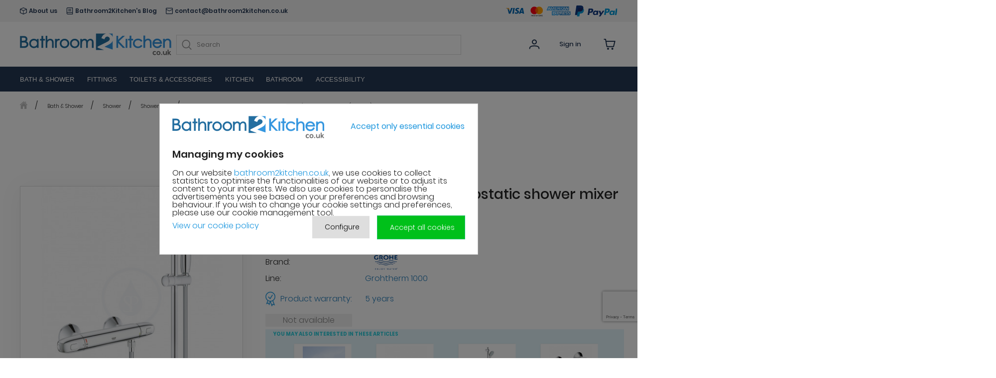

--- FILE ---
content_type: text/html; charset=utf-8
request_url: https://www.bathroom2kitchen.co.uk/shower-sets/295-grohtherm-1000-thermostatic-shower-mixer-1-2-with-shower-set-34151004-4005176456664.html
body_size: 26832
content:
<!doctype html>
<html  lang="en-us">
<head>
	<meta charset="utf-8">

	<meta http-equiv="X-UA-Compatible" content="IE=edge,chrome=1">
						
	
	
	
			<title>Grohe Grohtherm 1000 Thermostatic shower mixer 1/2″ with shower set (34151004) - Bathroom2kitchen</title>
	
	<!-- setting meta description --><meta name="description" content="Consisting of : Grohtherm 1000 thermostatic shower mixer 1/2&quot; (34 143 003) New Tempesta II shower set, 600 mm (27 598) "/>
			<!-- meta keywords are not set -->
	
	
	<meta name="viewport" content="width=device-width, initial-scale=1">
	<!-- links fw bw 1 -->

	
			<link rel="canonical" href="https://www.bathroom2kitchen.co.uk/shower-sets/295-grohtherm-1000-thermostatic-shower-mixer-1-2-with-shower-set-34151004-4005176456664.html" />
	
	
	
	<!-- Favicon -->
	<link rel="apple-touch-icon" sizes="180x180" href="/themes/livea_new/img/favicons/apple-touch-icon.png">
	<link rel="icon" type="image/png" sizes="32x32" href="/themes/livea_new/img/favicons/favicon-32x32.png">
	<link rel="icon" type="image/png" sizes="16x16" href="/themes/livea_new/img/favicons/favicon-16x16.png">
	<link rel="manifest" href="/themes/livea_new/img/favicons/site.webmanifest">
	<link rel="mask-icon" href="/themes/livea_new/img/favicons/safari-pinned-tab.svg" color="#5bbad5">
	<link rel="shortcut icon" href="/themes/livea_new/img/favicons/favicon.ico">
	<meta name="msapplication-TileColor" content="#da532c">
	<meta name="msapplication-config" content="/themes/livea_new/img/favicons/browserconfig.xml">
	<meta name="theme-color" content="#ffffff">
	<link rel="preload" as="style" href="/themes/livea_new/css/font-styles.min.css" onload="this.onload = null;this.rel='stylesheet';">
	<noscript><link rel="stylesheet" type="text/css" href="/themes/livea_new/css/font-styles.min.css"></noscript>
	<!--script src="https://cdn.polyfill.io/v3/polyfill.min.js"></script!-->
	<!-- Facebook verification -->
			<meta name="facebook-domain-verification" content="r0mm6qodbeufcbzqeon57ktczhq3v0" />
		<!-- Pinterest verification -->
	<meta name="p:domain_verify" content="6a575d55154f8790a5c8737cb1e01f3e"/>

																			
				<link rel="stylesheet" href="/themes/livea_new/css/style.css?version=728.001" type="text/css" media="all">
																					
				<link rel="stylesheet" href="/themes/livea_new/css/gb.css?version=728.001" type="text/css" media="all">
																					
				<link rel="stylesheet" href="/themes/livea_new/css/autoload/highdpi.css?version=728.001" type="text/css" media="all">
																					
				<link rel="stylesheet" href="/themes/livea_new/css/autoload/responsive-tables.css?version=728.001" type="text/css" media="all">
																					
				<link rel="stylesheet" href="/themes/livea_new/css/autoload/uniform.default.css?version=728.001" type="text/css" media="all">
																					
				<link rel="stylesheet" href="/modules/nkmgls/views/css/front_gls.css?version=728.001" type="text/css" media="all">
																					
				<link rel="stylesheet" href="/modules/ps_checkout/views/css/payments16.css?version=728.001" type="text/css" media="all">
																					
				<link rel="stylesheet" href="/themes/livea_new/css/product.css?version=728.001" type="text/css" media="all">
																					
				<link rel="stylesheet" href="/themes/livea_new/css/print.css?version=728.001" type="text/css" media="print">
																					
				<link rel="stylesheet" href="/modules/cookiesplus/views/css/cookiesplus.css?version=728.001" type="text/css" media="all">
																					
				<link rel="stylesheet" href="/modules/cookiesplus/views/css/cookiesplus-material-icons.css?version=728.001" type="text/css" media="all">
																					
				<link rel="stylesheet" href="/modules/netreviews/views/css/avisverifies-style.css?version=728.001" type="text/css" media="all">
																					
				<link rel="stylesheet" href="/themes/livea_new/css/modules/blocksearch/blocksearch.css?version=728.001" type="text/css" media="all">
																					
				<link rel="stylesheet" href="/js/jquery/plugins/autocomplete/jquery.autocomplete.css?version=728.001" type="text/css" media="all">
																					
				<link rel="stylesheet" href="/themes/livea_new/css/modules/blockuserinfo/blockuserinfo.css?version=728.001" type="text/css" media="all">
																					
				<link rel="stylesheet" href="/themes/livea_new/css/modules/blockcart/blockcart.css?version=728.001" type="text/css" media="all">
																					
				<link rel="stylesheet" href="/themes/livea_new/css/modules/blocktopmenu/css/blocktopmenu.css?version=728.001" type="text/css" media="all">
																					
				<link rel="stylesheet" href="/themes/livea_new/css/modules/blocktopmenu/css/superfish-modified.css?version=728.001" type="text/css" media="all">
																					
				<link rel="stylesheet" href="/themes/livea_new/css/modules/blockcategories/blockcategories.css?version=728.001" type="text/css" media="all">
																					
				<link rel="stylesheet" href="/themes/livea_new/css/modules/blockcurrencies/blockcurrencies.css?version=728.001" type="text/css" media="all">
																					
				<link rel="stylesheet" href="/themes/livea_new/css/modules/blocklanguages/blocklanguages.css?version=728.001" type="text/css" media="all">
																					
				<link rel="stylesheet" href="/themes/livea_new/css/modules/blockcontact/blockcontact.css?version=728.001" type="text/css" media="all">
																					
				<link rel="stylesheet" href="/themes/livea_new/css/modules/blockmyaccountfooter/blockmyaccount.css?version=728.001" type="text/css" media="all">
																					
				<link rel="stylesheet" href="/themes/livea_new/css/modules/blocknewproducts/blocknewproducts.css?version=728.001" type="text/css" media="all">
																					
				<link rel="stylesheet" href="/themes/livea_new/css/modules/blocknewsletter/blocknewsletter.css?version=728.001" type="text/css" media="all">
																					
				<link rel="stylesheet" href="/themes/livea_new/css/modules/blockspecials/blockspecials.css?version=728.001" type="text/css" media="all">
																					
				<link rel="stylesheet" href="/themes/livea_new/css/modules/blocktags/blocktags.css?version=728.001" type="text/css" media="all">
																					
				<link rel="stylesheet" href="/themes/livea_new/css/modules/blockviewed/blockviewed.css?version=728.001" type="text/css" media="all">
																					
				<link rel="stylesheet" href="/themes/livea_new/css/modules/homefeatured/homefeatured.css?version=728.001" type="text/css" media="all">
																					
				<link rel="stylesheet" href="/modules/themeconfigurator/css/hooks.css?version=728.001" type="text/css" media="all">
																					
				<link rel="stylesheet" href="/themes/livea_new/css/modules/productcomments/productcomments.css?version=728.001" type="text/css" media="all">
																					
				<link rel="stylesheet" href="/themes/livea_new/css/modules/mailalerts/mailalerts.css?version=728.001" type="text/css" media="all">
																					
				<link rel="stylesheet" href="/modules/livea_meubles/views/css/front.css?version=728.001" type="text/css" media="all">
																					
				<link rel="stylesheet" href="/modules/livea_shipping_order/views/css/front.css?version=728.001" type="text/css" media="all">
																					
				<link rel="stylesheet" href="/modules/livea_dashbaord/views/css/front.css?version=728.001" type="text/css" media="all">
																					
				<link rel="stylesheet" href="/modules/livea_zoho/views/css/front.css?version=728.001" type="text/css" media="all">
																					
				<link rel="stylesheet" href="/themes/livea_new/css/jquery.fancybox.min.css?version=728.001" type="text/css" media="all">
																					
				<link rel="stylesheet" href="/themes/livea_new/css/slick/slick.min.css?version=728.001" type="text/css" media="all">
																					
				<link rel="stylesheet" href="/themes/livea_new/slick-slider-new/slick-theme.css?version=728.001" type="text/css" media="all">
																					
				<link rel="stylesheet" href="/themes/livea_new/slick-slider-new/ads-slider.css?version=728.001" type="text/css" media="all">
																					
				<link rel="stylesheet" href="/themes/livea_new/css/category.css?version=728.001" type="text/css" media="all">
																					
				<link rel="stylesheet" href="/js/jquery/ui/themes/base/jquery.ui.core.css?version=728.001" type="text/css" media="all">
																					
				<link rel="stylesheet" href="/js/jquery/ui/themes/base/jquery.ui.slider.css?version=728.001" type="text/css" media="all">
																					
				<link rel="stylesheet" href="/js/jquery/ui/themes/base/jquery.ui.theme.css?version=728.001" type="text/css" media="all">
																					
				<link rel="stylesheet" href="/modules/pm_advancedsearch4/views/css/pm_advancedsearch4.css?version=728.001" type="text/css" media="all">
																					
				<link rel="stylesheet" href="/modules/pm_advancedsearch4/views/css/pm_advancedsearch4_dynamic.css?version=728.001" type="text/css" media="all">
																					
				<link rel="stylesheet" href="/modules/pm_advancedsearch4/views/css/chosen/chosen.min.css?version=728.001" type="text/css" media="all">
																					
				<link rel="stylesheet" href="/modules/fakevariations/views/css/fvfront.css?version=728.001" type="text/css" media="all">
									<script type="text/javascript">
var ASPath = '/modules/pm_advancedsearch4/';
var ASSearchUrl = 'https://www.bathroom2kitchen.co.uk/module/pm_advancedsearch4/advancedsearch4';
var CUSTOMIZE_TEXTFIELD = 1;
var FancyboxI18nClose = 'Close';
var FancyboxI18nNext = 'Next';
var FancyboxI18nPrev = 'Previous';
var PS_CATALOG_MODE = false;
var ajax_allowed = true;
var ajaxsearch = true;
var allowBuyWhenOutOfStock = false;
var as4_orderBySalesAsc = 'Sales: Lower first';
var as4_orderBySalesDesc = 'Sales: Highest first';
var attribute_anchor_separator = '-';
var attributesCombinations = [];
var availableLaterValue = '';
var availableNowValue = '';
var baseDir = 'https://www.bathroom2kitchen.co.uk/';
var baseUri = 'https://www.bathroom2kitchen.co.uk/';
var blocksearch_type = 'top';
var categoryName = 'Shower sets';
var comparator_max_item = 0;
var comparedProductsIds = [];
var confirm_report_message = 'Are you sure that you want to report this comment?';
var contentOnly = false;
var currency = {"id":2,"name":"Pound","iso_code":"GBP","iso_code_num":"826","sign":"\u00a3","blank":"1","conversion_rate":"1.000000","deleted":"0","format":"1","decimals":"1","active":"1","prefix":"\u00a3 ","suffix":"","id_shop_list":null,"force_id":false};
var currencyBlank = 1;
var currencyFormat = 1;
var currencyRate = 1;
var currencySign = '£';
var currentDate = '2025-12-03 22:06:01';
var customerGroupWithoutTax = false;
var customizationFields = false;
var customizationId = null;
var customizationIdMessage = 'Customization #';
var default_eco_tax = 0;
var delete_txt = 'Delete';
var displayList = false;
var displayPrice = 0;
var doesntExist = 'This combination does not exist for this product. Please select another combination.';
var doesntExistNoMore = 'This product is no longer in stock';
var doesntExistNoMoreBut = 'with those attributes but is available with others.';
var ecotaxTax_rate = 0;
var fieldRequired = 'Please fill in all the required fields before saving your customization.';
var freeProductTranslation = 'Free!';
var freeShippingTranslation = 'Free shipping!';
var generated_date = 1764795961;
var groupReduction = 0;
var hasDeliveryAddress = false;
var highDPI = false;
var idDefaultImage = 3493;
var id_lang = 2;
var id_product = 295;
var img_dir = 'https://www.bathroom2kitchen.co.uk/themes/livea_new/img/';
var img_prod_dir = 'https://www.bathroom2kitchen.co.uk/img/p/';
var img_ps_dir = 'https://www.bathroom2kitchen.co.uk/img/';
var instantsearch = false;
var isDe = false;
var isFr = false;
var isGb = true;
var isGuest = 0;
var isLogged = 0;
var isMobile = false;
var items = '2025-12-03T22:06:01';
var jqZoomEnabled = false;
var logged = 2;
var logged_sirdata = 0;
var mailalerts_already = 'You already have an alert for this product';
var mailalerts_invalid = 'Your e-mail address is invalid';
var mailalerts_placeholder = 'your@email.com';
var mailalerts_registered = 'Request notification registered';
var mailalerts_url_add = 'https://www.bathroom2kitchen.co.uk/module/mailalerts/actions?process=add';
var mailalerts_url_check = 'https://www.bathroom2kitchen.co.uk/module/mailalerts/actions?process=check';
var maxQuantityToAllowDisplayOfLastQuantityMessage = 3;
var max_item = 'You cannot add more than 0 product(s) to the product comparison';
var min_item = 'Please select at least one product';
var minimalQuantity = 1;
var moderation_active = true;
var noTaxForThisProduct = false;
var oosHookJsCodeFunctions = [];
var page_name = 'product';
var placeholder_blocknewsletter = 'Enter your e-mail';
var priceDisplayMethod = 0;
var priceDisplayPrecision = 2;
var productAvailableForOrder = true;
var productBasePriceTaxExcl = 187.083333;
var productBasePriceTaxExcluded = 187.083333;
var productBasePriceTaxIncl = 224.5;
var productCrossedPrice = 0;
var productHasAttributes = false;
var productPrice = 224.5;
var productPriceTaxExcluded = 187.083333;
var productPriceTaxIncluded = 224.5;
var productPriceWithoutReduction = 224.5;
var productReference = 'G34151004';
var productShowPrice = true;
var productTitle = 'Grohe Grohtherm 1000 Thermostatic shower mixer 1/2″ with shower set (34151004)';
var productUnitPriceRatio = 0;
var product_fileButtonHtml = 'Choose File';
var product_fileDefaultHtml = 'No file selected';
var product_specific_price = [];
var productcomment_added = 'Your comment has been added!';
var productcomment_added_moderation = 'Your comment has been added and will be available once approved by a moderator.';
var productcomment_ok = 'OK';
var productcomment_title = 'New comment';
var productcomments_controller_url = 'https://www.bathroom2kitchen.co.uk/module/productcomments/default';
var productcomments_url_rewrite = true;
var quantitiesDisplayAllowed = true;
var quantityAvailable = 0;
var quickView = false;
var reduction_percent = 0;
var reduction_price = 0;
var removingLinkText = 'remove this product from my cart';
var roundMode = 2;
var search_url = 'https://www.bathroom2kitchen.co.uk/search';
var secure_key = 'c6682911231f2a74cfb066ee6932c8e7';
var specific_currency = false;
var specific_price = 0;
var static_token = '187f6caa2d6e6ca231ce1e4968f14642';
var stock_management = 1;
var taxRate = 20;
var toBeDetermined = 'To be determined';
var token = '187f6caa2d6e6ca231ce1e4968f14642';
var txtProduct = 'produit';
var txtProducts = 'produits';
var uploading_in_progress = 'Uploading in progress, please be patient.';
var usingSecureMode = true;
</script>

		
                            
			<script type="text/javascript" src="/js/jquery/jquery-1.11.0.min.js?version=658.001"></script>
		
                            
			<script type="text/javascript" src="/js/jquery/jquery-migrate-1.2.1.min.js?version=658.001"></script>
		
                            
			<script type="text/javascript" src="/themes/livea_new/js/gtm.js?version=658.001"></script>
		
                            
			<script type="text/javascript" src="/themes/livea_new/js/js.cookie.min.js?version=658.001"></script>
		
                            
			<script type="text/javascript" src="/themes/livea_new/js/jquery.lazy/jquery.lazy.min.js?version=658.001"></script>
		
                            
			<script type="text/javascript" src="/js/jquery/plugins/jquery.easing.min.js?version=658.001"></script>
		
                            
			<script type="text/javascript" src="/js/tools.min.js?version=658.001"></script>
		
                            
			<script type="text/javascript" src="/themes/livea_new/js/global.js?version=658.001"></script>
		
                            
			<script type="text/javascript" src="/themes/livea_new/js/jquery.jcarousel.min.js?version=658.001"></script>
		
                            
			<script type="text/javascript" src="/themes/livea_new/js/jquery.jcarousel-swipe.min.js?version=658.001"></script>
		
                            
			<script type="text/javascript" src="/themes/livea_new/js/jquery.typewatch.min.js?version=658.001"></script>
		
                            
			<script type="text/javascript" src="/themes/livea_new/js/FlipClock.js?version=658.001"></script>
		
                            
			<script type="text/javascript" src="/themes/livea_new/js/script.js?t=1764795961?version=658.001"></script>
		
                            
			<script type="text/javascript" src="/themes/livea_new/js/autoload/10-bootstrap.min.js?version=658.001"></script>
		
                            
			<script type="text/javascript" src="/themes/livea_new/js/autoload/15-jquery.total-storage.min.js?version=658.001"></script>
		
                            
			<script type="text/javascript" src="/js/jquery/plugins/jquery.idTabs.js?version=658.001"></script>
		
                            
			<script type="text/javascript" src="/js/jquery/plugins/jquery.scrollTo.js?version=658.001"></script>
		
                            
			<script type="text/javascript" src="/js/jquery/plugins/jquery.serialScroll.js?version=658.001"></script>
		
                            
			<script type="text/javascript" src="/js/jquery/plugins/bxslider/jquery.bxslider.js?version=658.001"></script>
		
                            
			<script type="text/javascript" src="/themes/livea_new/js/product.js?version=658.001"></script>
		
                            
			<script type="text/javascript" src="/modules/cookiesplus/views/js/cookiesplus-front.js?version=658.001"></script>
		
                            
			<script type="text/javascript" src="/modules/netreviews/views/js/avisverifies-tpl.js?version=658.001"></script>
		
                            
			<script type="text/javascript" src="/js/jquery/plugins/autocomplete/jquery.autocomplete.js?version=658.001"></script>
		
                            
			<script type="text/javascript" src="/themes/livea_new/js/modules/blocksearch/blocksearch.js?version=658.001"></script>
		
                            
			<script type="text/javascript" src="/themes/livea_new/js/modules/blockcart/ajax-cart.js?version=658.001"></script>
		
                            
			<script type="text/javascript" src="/themes/livea_new/js/modules/blocktopmenu/js/hoverIntent.js?version=658.001"></script>
		
                            
			<script type="text/javascript" src="/themes/livea_new/js/modules/blocktopmenu/js/superfish-modified.js?version=658.001"></script>
		
                            
			<script type="text/javascript" src="/themes/livea_new/js/modules/blocktopmenu/js/blocktopmenu.js?version=658.001"></script>
		
                            
			<script type="text/javascript" src="/themes/livea_new/js/tools/treeManagement.js?version=658.001"></script>
		
                            
			<script type="text/javascript" src="/themes/livea_new/js/modules/blocknewsletter/blocknewsletter.js?version=658.001"></script>
		
                            
			<script type="text/javascript" src="/modules/productcomments/js/jquery.rating.pack.js?version=658.001"></script>
		
                            
			<script type="text/javascript" src="/themes/livea_new/js/modules/mailalerts/mailalerts.js?version=658.001"></script>
		
                            
			<script type="text/javascript" src="/modules/livea_meubles/views/js/front.js?version=658.001"></script>
		
                            
			<script type="text/javascript" src="/modules/livea_shipping_order/views/js/front.js?version=658.001"></script>
		
                            
			<script type="text/javascript" src="/modules/livea_dashbaord/views/js/front.js?version=658.001"></script>
		
                            
			<script type="text/javascript" src="/modules/livea_zoho/views/js/front.js?version=658.001"></script>
		
                            
			<script type="text/javascript" src="/themes/livea_new/js/cart-summary.js?version=658.001"></script>
		
                            
			<script type="text/javascript" src="/themes/livea_new/js/jquery.fancybox.min.js?version=658.001"></script>
		
                            
			<script type="text/javascript" src="/themes/livea_new/js/slick/slick.min.js?version=658.001"></script>
		
                            
			<script type="text/javascript" src="/themes/livea_new/slick-slider-new/init-custom-slick.js?version=658.001"></script>
		
                            
			<script type="text/javascript" src="/js/jquery/ui/jquery.ui.core.min.js?version=658.001"></script>
		
                            
			<script type="text/javascript" src="/js/jquery/ui/jquery.ui.widget.min.js?version=658.001"></script>
		
                            
			<script type="text/javascript" src="/js/jquery/ui/jquery.ui.mouse.min.js?version=658.001"></script>
		
                            
			<script type="text/javascript" src="/js/jquery/ui/jquery.ui.slider.min.js?version=658.001"></script>
		
                            
			<script type="text/javascript" src="/modules/pm_advancedsearch4/views/js/chosen/chosen.jquery.min.js?version=658.001"></script>
		
                            
			<script type="text/javascript" src="/modules/pm_advancedsearch4/views/js/jquery.ui.touch-punch.min.js?version=658.001"></script>
		
                            
			<script type="text/javascript" src="/modules/pm_advancedsearch4/views/js/jquery.actual.min.js?version=658.001"></script>
		
                            
			<script type="text/javascript" src="/modules/pm_advancedsearch4/views/js/jquery.form.js?version=658.001"></script>
		
                            
			<script type="text/javascript" src="/themes/livea_new/js/modules/pm_advancedsearch4/views/js/as4_plugin.js?version=658.001"></script>
		
                            
			<script type="text/javascript" src="/modules/pm_advancedsearch4/views/js/pm_advancedsearch.js?version=658.001"></script>
		
                            
			<script type="text/javascript" src="/modules/productcomments/js/jquery.textareaCounter.plugin.js?version=658.001"></script>
		
                            
			<script type="text/javascript" src="/themes/livea_new/js/modules/productcomments/js/productcomments.js?version=658.001"></script>
		
                            
			<script type="text/javascript" src="/modules/fakevariations/js/fvFront.js?version=658.001"></script>
			
	
<style>
        div#cookiesplus-modal,
    #cookiesplus-modal > div,
    #cookiesplus-modal p {
        background-color: #FFFFFF !important;
    }

    
    
        #cookiesplus-modal .cookiesplus-accept {
        background-color: #20BF6B !important;
    }

    
        #cookiesplus-modal .cookiesplus-accept {
        border: 1px solid #20BF6B !important;
    }

    

        #cookiesplus-modal .cookiesplus-accept {
        color: #FFFFFF !important;
    }

    
        #cookiesplus-modal .cookiesplus-accept {
        font-size: 16px !important;
    }

    
    
        #cookiesplus-modal .cookiesplus-more-information {
        background-color: #FFFFFF !important;
    }

    
        #cookiesplus-modal .cookiesplus-more-information {
        border: 1px solid #FFFFFF !important;
    }

    
        #cookiesplus-modal .cookiesplus-more-information {
        color: #7A7A7A !important;
    }

    
        #cookiesplus-modal .cookiesplus-more-information {
        font-size: 16px !important;
    }

    
    
        #cookiesplus-modal .cookiesplus-reject {
        background-color: #FFFFFF !important;
    }

    
        #cookiesplus-modal .cookiesplus-reject {
        border: 1px solid #FFFFFF !important;
    }

    
        #cookiesplus-modal .cookiesplus-reject {
        color: #7A7A7A !important;
    }

    
        #cookiesplus-modal .cookiesplus-reject {
        font-size: 16px !important;
    }

    
    
        #cookiesplus-modal .cookiesplus-save:not([disabled]) {
        background-color: #FFFFFF;
    }

    
        #cookiesplus-modal .cookiesplus-save:not([disabled]) {
        border: 1px solid #FFFFFF;
    }

    
        #cookiesplus-modal .cookiesplus-save:not([disabled]) {
        color: #7A7A7A;
    }

    
        #cookiesplus-modal .cookiesplus-save {
        font-size: 16px !important;
    }

    
    
    
    #cookiesplus-tab {
        }
</style>

  <script>
    (function() {
      function injectCartsGuruCDN () {
        if (isCookiePlusMarketingOptionAccepted()) {
          const src = 'https://cdn.cartsguru.io/2ef2fb80-eac4-4b8f-9c4c-d93a72db0df0/c.js'
          const element = document.createElement('script');

          element.type = 'text/javascript';
          element.async = true;
          element.defer = true;
          element.src = src;

          document.head.appendChild(element);

          clearInterval(intervalId);
        }
      }

      const intervalId = setInterval(injectCartsGuruCDN, 1000);
    })();
  </script>
  <script async defer type="text/javascript">
    // Prestashop 1.6.X.X
    if(typeof(ajaxCart) != 'undefined') {
      // override ajaxCart.updateCart function
      var ajaxCartUpdateCartFunc = ajaxCart.updateCart;
      ajaxCart.updateCart = function(jsonData) {
        ajaxCartUpdateCartFunc(jsonData);
        $.post('/index.php?fc=module&module=cartsguru&controller=ajax&method=getTracker&token=187f6caa2d6e6ca231ce1e4968f14642')
          .then((resp) => {
            document.querySelector('div#tracker').innerHTML = resp.tracker;
          }
        );
      }
    }
    // Prestashop 1.7.X.X
    else if(typeof(prestashop) != 'undefined') {
      prestashop.on(
        'updateCart',
        function (event) {
          $.post('/index.php?fc=module&module=cartsguru&controller=ajax&method=getTracker&token=187f6caa2d6e6ca231ce1e4968f14642')
            .then((resp) => {
              document.querySelector('div#tracker').innerHTML = resp.tracker;
            }
          );
        }
      );
    }
  </script>
  <div id="tracker" style="display:none;" hidden="hidden">
    

  </div>
  <link rel="prefetch" href="https://www.paypal.com/sdk/js?components=buttons,marks,funding-eligibility,hosted-fields&client-id=AXjYFXWyb4xJCErTUDiFkzL0Ulnn-bMm4fal4G-1nQXQ1ZQxp06fOuE7naKUXGkq2TZpYSiI9xXbs4eo&merchant-id=YUHXAJN7PKT84&currency=GBP&intent=capture&commit=false&vault=false&integration-date=2020-07-30" as="script">


	
	
	

		
		<script>
			(function() {
				let cookiePlusTagsInterval, yandexMetrikaTagsInterval, microsoftAdsTagsInterval;

				function injectCookiePlusTags () {
					if (isCookiePlusMarketingOptionAccepted()) {
						const gtmId = isFr ? 'GTM-W7G3ZXS' : 'GTM-PD28N9Q'

						const scriptElement = document.createElement('script');
						const gtmScript = `(function(w, d, s, l, i) {
							w[l] = w[l] || [];
							w[l].push({'gtm.start': new Date().getTime(), event: 'gtm.js'});
							var f = d.getElementsByTagName(s)[0],
								j = d.createElement(s),
								dl = l != 'dataLayer' ? '&l=' + l : '';
							j.async = true;
							j.src = 'https://www.googletagmanager.com/gtm.js?id=' + i + dl;
							f.parentNode.insertBefore(j, f);
						})(window, document, 'script', 'dataLayer', '` + gtmId + `');`;

						scriptElement.type = 'text/javascript';
						scriptElement.textContent = gtmScript;
						document.head.appendChild(scriptElement);

						const gtmNoscript = `
						 <iframe src="https://www.googletagmanager.com/ns.html?id=` + gtmId + `"
							height="0" width="0" style="display:none;visibility:hidden">
						  </iframe>
						`;

						const noscriptElement = document.createElement('noscript');
						noscriptElement.innerHTML = gtmNoscript;
						document.head.appendChild(noscriptElement);

						clearInterval(cookiePlusTagsInterval);
					}
				}

				function injectYandexMetrikaTags () {
					if (isCookiePlusStatisticOptionAccepted()) {
						const metrikaScript = `
							(function(m, e, t, r, i, k, a) {
								m[i] = m[i] || function() {
									(m[i].a = m[i].a || []).push(arguments);
								};
								m[i].l = 1 * new Date();
								for (var j = 0; j < document.scripts.length; j++) {
									if (document.scripts[j].src === r) {
										return;
									}
								}
								k = e.createElement(t);
								a = e.getElementsByTagName(t)[0];
								k.async = 1;
								k.src = r;
								a.parentNode.insertBefore(k, a);
							})(window, document, "script", "https://mc.yandex.ru/metrika/tag.js", "ym");

							ym(49765162, "init", {
								clickmap: true,
								trackLinks: true,
								accurateTrackBounce: true,
								webvisor: true
							});
						`;

						const metrikaNoScript = `<div><img src="https://mc.yandex.ru/watch/49765162" style="position:absolute; left:-9999px;" alt="" /></div>`;

						const scriptElement = document.createElement('script');
						scriptElement.type = 'text/javascript';
						scriptElement.innerHTML = metrikaScript;
						document.head.appendChild(scriptElement);

						const noScriptElement = document.createElement('noscript');
						noScriptElement.innerHTML = metrikaNoScript;
						document.head.appendChild(noScriptElement);

						clearInterval(yandexMetrikaTagsInterval);
					}
				}

				function injectMicrosoftAdsTags () {
					if (isCookiePlusMarketingOptionAccepted()) {
						const microsoftAdsScript = `
						  (function(w, d, t, r, u) {
							var f, n, i;
							w[u] = w[u] || [],
							f = function() {
							  var o = { ti: "187090865", enableAutoSpaTracking: true };
							  o.q = w[u];
							  w[u] = new UET(o);
							  w[u].push("pageLoad");
							},
							n = d.createElement(t);
							n.src = r;
							n.async = 1;
							n.onload = n.onreadystatechange = function() {
							  var s = this.readyState;
							  s && s !== "loaded" && s !== "complete" || (f(), n.onload = n.onreadystatechange = null);
							};
							i = d.getElementsByTagName(t)[0];
							i.parentNode.insertBefore(n, i);
						  })(window, document, "script", "//bat.bing.com/bat.js", "uetq");
						`;

						const scriptElement = document.createElement('script');
						scriptElement.type = 'text/javascript';
						scriptElement.innerHTML = microsoftAdsScript;
						document.head.appendChild(scriptElement);

						clearInterval(microsoftAdsTagsInterval);
					}
				}

				cookiePlusTagsInterval = setInterval(injectCookiePlusTags, 1000);

				if (isFr) {
					yandexMetrikaTagsInterval = setInterval(injectYandexMetrikaTags, 1000);
					microsoftAdsTagsInterval = setInterval(injectMicrosoftAdsTags, 1000);
				}
			})();
		</script>
	
	
	
		<script type="text/javascript">
			if (window.navigator.userAgent.indexOf('rv:11.0') !== -1) {
				document.write('<link rel="stylesheet" type="text/css" href="/themes/livea_new/css/ie-style.css">');
			}
		</script>
		<script async type="text/javascript" src="/themes/livea_new/js/preload/cssrelpreload.min.js"></script>
		<!--script type="text/javascript">
            function detectIEEdge() {
                var ua = window.navigator.userAgent;
                var msie = ua.indexOf('MSIE ');
                if (msie > 0) {
                    // IE 10 or older => return version number
                    return parseInt(ua.substring(msie + 5, ua.indexOf('.', msie)), 10);
                }

                var trident = ua.indexOf('Trident/');
                if (trident > 0) {
                    // IE 11 => return version number
                    var rv = ua.indexOf('rv:');
                    return parseInt(ua.substring(rv + 3, ua.indexOf('.', rv)), 10);
                }

                var edge = ua.indexOf('Edge/');
                if (edge > 0) {
                   // Edge => return version number
                   return parseInt(ua.substring(edge + 5, ua.indexOf('.', edge)), 10);
                }

                // other browser
                return false;
            }
            $(document).ready(function(){
                window.addEventListener("load", function() {
                    var res = detectIEEdge();
                    if(res != false && res <= 11)
                    {
                    $.fancybox.open('<div style="width:50%;text-align:center;"><b>Bonjour</b>, nous sommes désolés mais le site est actuellement indisponible avec le navigateur Internet Explorer. Nous vous invitons à vous connecter à Livea avec Google Chrome, Firefox, Safari ou autres.<br />Merci pour votre compréhension.</div>',{width:"50%",height:'auto',autoScale: true,autoSize : true});
                    }
                });
            });
        </script!-->
	
</head>

<body id="product" class="product-body-page">


<header class="header">
	
	<div class="info">
		<div class="grid">
			<div class="info__wrap">
				<div class="info__item info__item--about">
					<a class="info__item-link" href="https://www.bathroom2kitchen.co.uk/content/6-About-Bathroom-2-Kitchen">
						<img src="https://www.bathroom2kitchen.co.uk/themes/livea_new/img/home.svg" alt="Home">
						<span>About us</span>
					</a>
				</div>
																															<div class="info__item info__item--blog">
						<a class="info__item-link" href="https://blog.bathroom2kitchen.co.uk/" target="_blank">
							<img src="https://www.bathroom2kitchen.co.uk/themes/livea_new/img/comment-blog.svg">
							<span class="info__blog-text">Bathroom2Kitchen's Blog</span>
						</a>
					</div>
								<div class="info__item info__item--email">
					<a class="info__item-link" href="mailto:contact@bathroom2kitchen.co.uk">
						<img src="https://www.bathroom2kitchen.co.uk/themes/livea_new/img/mail.svg" alt="Mail">
						<span>contact@bathroom2kitchen.co.uk</span>
					</a>
				</div>
								<div class="info__item info__item--payment">
				    <img loading='eager' src="https://www.bathroom2kitchen.co.uk/themes/livea_new/img/payment_gb.svg" alt="Payment Info">
				</div>
			</div>
		</div>
	</div>

	<div class="grid header-grid">
		<div class="header__wrap">
                                
<a class="header__logo" href="https://www.bathroom2kitchen.co.uk/"
   title="Bathroom2kitchen - Sanitary Equipment"
   itemscope itemtype="http://schema.org/Organization">

    <link itemprop="url" href="https://www.bathroom2kitchen.co.uk/"/>
    <link itemprop="logo" href="https://www.bathroom2kitchen.co.uk/img/logo.svg"/>
    <meta itemprop="name" content="Bathroom2kitchen - Sanitary Equipment"/>

    <img src="https://www.bathroom2kitchen.co.uk/img/logo.svg" alt="Bathroom2kitchen - Sanitary Equipment">
</a>
            
			<button class="js-nav__btn header__nav-btn" type="button">
				<div class="header__nav-btn-wrap">
					<span></span>
					<span></span>
					<span></span>
				</div>
			</button>

			<!-- Block search module TOP -->
<div id="search_block_top" class="col-sm-4 clearfix">
	<form id="searchbox" method="get" action="//www.bathroom2kitchen.co.uk/search" class="search">
            <label for="search_query_top" style="display: none;"></label>
			<input type="hidden" name="controller" value="search" />
			<input type="hidden" name="orderby" value="sales" />
			<input type="hidden" name="orderway" value="desc" />
			<input type="hidden" name="use-search" value="not" /> 
			<input class="input search_query form-control"
				   type="text"
				   id="search_query_top"
				   name="search_query"
				   placeholder="Search"
				   value=""/>
			<button class="search__submit button-search" type="submit" name="submit_search" >Search</button>
			<button class="search__toggle-btn" id='toggle-search' type="button" name="toggle-search"></button>
    </form>
	<div class='search-block__background'></div>
</div>
<script>
	$('#toggle-search').click(function() {
		$('#search_block_top').toggleClass('active')
		$('body').toggleClass('body-scroll-hidden');
	})
	$(window).on("load resize", function () {
		if ($(window).width() >= 1024 && $('#search_block_top').hasClass('active')) {
			$('#search_block_top').removeClass('active');
			$('body').removeClass('body-scroll-hidden');
		}
	});
</script>
<!-- /Block search module TOP -->
<div class="header__ctrl">
    <!-- Block user information module HEADER -->
    <div id="header_user" class="header__ctrl-item">
        <p id="header_user_info">
                            <a href="https://www.bathroom2kitchen.co.uk/my-account"
                   title="Log in to your customer account"
                   class="header__ctrl-link header__ctrl-link--auth login"
                   rel="nofollow"><span>Sign in</span></a>
                    </p>
    </div>
    <!-- /Block user information module HEADER --><!-- MODULE Block cart -->
	
	<div class="header__ctrl-item">
		<button class="js-cart header__ctrl-link header__ctrl-link--cart">
			<i>0</i>
			<span>00<div class="cur">Kč</div><sup>00</sup></span>
		</button>
	</div>




			<div id="layer_cart">
			<div class="clearfix">
				<div class="layer_cart_product col-xs-12 col-md-6">
					<span class="cross" title="Close window"></span>
					<!--<span class="title">
						<i class="icon-check"></i>Product successfully added to your shopping cart
					</span>-->
					<div class="product-image-container layer_cart_img">
					</div>
					<div class="layer_cart_product_info">
						<span id="layer_cart_product_title" class="product-name"></span>
						<span id="layer_cart_product_desc" class="product-desc"></span>
						<span id="layer_cart_product_attributes"></span>
						<div class="layer_cart_product_qty">
							<strong class="dark">Quantity</strong>
							<span id="layer_cart_product_quantity"></span>
						</div>
						<div class="layer_cart_product_price">
							<strong class="dark">Total</strong>
							<span id="layer_cart_product_price"></span>
						</div>
						<div class="layer_cart_product_eco_tax">
							<div class="product_eco_tax">
								Dont <span class="eco_tax_price"></span> d&#039; <a href="#" class="eco_tax_fancy">&eacute;co-part. DEEE</a>
							</div>
						</div>
					</div>
				</div>
				<div class="layer_cart_sep col-xs-12 col-md-6">
				</div>
				<div class="layer_cart_cart col-xs-12 col-md-6">
				<span class="title">
					<!-- Plural Case [both cases are needed because page may be updated in Javascript] -->
					<span class="ajax_cart_product_txt_s  unvisible">
						There are <span class="ajax_cart_quantity">0</span> items in your cart.
					</span>
					<!-- Singular Case [both cases are needed because page may be updated in Javascript] -->
					<span class="ajax_cart_product_txt ">
						There is 1 item in your cart.
					</span>
				</span>
					<div class="layer_cart_row">
						<strong class="dark">
							Total products
													</strong>
						<span class="ajax_block_products_total">
											</span>
					</div>

										<div class="layer_cart_row">
						<strong class="dark ">
							Total shipping&nbsp;
													</strong>
						<span class="ajax_cart_shipping_cost ">
																								To be determined
																					</span>
					</div>
										<div class="layer_cart_row">
						<strong class="dark">
							Total
													</strong>
						<span class="ajax_block_cart_total">
											</span>
					</div>
					<div id="layer_cart_promo_gift"></div>
					<div class="button-container">
					<span class="continue btn btn-default button exclusive-medium layer_cart_button_before" title="Continue shopping">
						<span>
							<i class="icon-chevron-left left"></i>Continue shopping
						</span>
					</span>
						<a class="btn btn-default button button-medium layer_cart_button_checkout" href="https://www.bathroom2kitchen.co.uk/order-opc" title="Proceed to checkout" rel="nofollow">
						<span>
							Proceed to checkout<i class="icon-chevron-right right"></i>
						</span>
						</a>
					</div>
				</div>
			</div>
			<div class="crossseling-wrapper">
				<div class="crossseling" style="display: none">
					<div class="heading">You may also be interested in these articles</div>
					<div class="crossseling_carousel" data-jcarousel="true">
						<div class="js-loading" data-action="accessories" data-id="" id="layer_cart_cross_selling">
						</div>
					</div>
					<div class="crossseling__btn-wrap">
						<button class="crossseling__btn crossseling__btn--left" type="button"
								data-jcarouselcontrol="true"></button>
						<button class="crossseling__btn crossseling__btn--right" type="button"
								data-jcarouselcontrol="true"></button>
					</div>
				</div>
			</div>
		</div>
		<!-- #layer_cart -->
		<div class="layer_cart_overlay"></div>
		</div>

<!-- /MODULE Block cart -->

	</div>
	</div>

<!-- MODULE Block cart summary -->
<div id="cart_block_list" class="totals">
	
	<div class="cart-block-list-wrapper">
		<div class="grid">
			<button class="js-totals__close totals__close" type="button"></button>
			<div class="totals__load">
				<div class="totals__head">
					<span class="h3like totals__heading">Your products</span>
											<span id="summary_products_quantity" class="totals__num">0 product</span>
					
				</div>
				<div id="order-detail-content" class="totals__wrap">
					<div class="totals__list cart_block_list">

						<dl class="products">
													</dl>


					</div>
					<div class="cart_promo_gift_container blockart-promo-gifts">
</div>

					<div class="totals__inner">
						<div class="totals__head">
							<h3 class="totals__heading">Total</h3>
						</div>
						<div class="totals__sum">
							<div class="totals__sum-row">
								<span>Subtotal of the order </span>
								<div class="totals__price total_all_products_price"><div class='cur'>£</div>0<sup>00</sup></div>
							</div>
							<div class="totals__sum-row">
								<span>Delivery</span>
								<div class="totals__price total_product_shipping"><div class='cur'>£</div>0<sup>00</sup></div>
							</div>
							<div class="totals__sum-row">
								<span>Total</span>
								<div class="totals__price total_product_price"><div class='cur'>£</div>0<sup>00</sup></div>
							</div>
						</div>
						<div id="cart_main_eco_tax">
							<div class="product_eco_tax">
								Dont <span class="cart_eco_tax_price"> </span> d&#039; <a href="#" class="eco_tax_fancy">&eacute;co-part. DEEE</a>
							</div>
						</div>
						<a class="btn btn--yellow" href="https://www.bathroom2kitchen.co.uk/order-opc">Order</a>
					</div>
					<div class="clear"></div>
				</div>
			</div>
		</div>
				<div class="clear"></div>
	</div>
</div>

<!-- /MODULE Block cart summary -->
    <!-- Menu -->
    <nav id="block_top_menu" class="nav">
        <div class="nav__wrap">
            <ul class="nav__menu">
                <ul class="nav__menu-wrap"><li class="nav__item" id-sub-category="35" style="order: 0"><a class="nav__link" href='https://www.bathroom2kitchen.co.uk/35-bath-shower' title="Bath & Shower">Bath & Shower</a><button class="js-next-menu" type="button"><svg width="32" height="32" viewBox="0 0 32 32" fill="none" xmlns="http://www.w3.org/2000/svg">
    <path d="M13.4999 21.9612C13.3561 21.9564 13.2147 21.9222 13.0845 21.8608C12.9543 21.7994 12.838 21.712 12.7428 21.6041C12.5421 21.4032 12.4294 21.1308 12.4294 20.8469C12.4294 20.563 12.5421 20.2907 12.7428 20.0898L17.0285 15.8041L12.7428 11.5183C12.658 11.3126 12.6394 11.0856 12.6896 10.8688C12.7397 10.652 12.8561 10.4562 13.0226 10.3086C13.189 10.161 13.3974 10.0689 13.6186 10.045C13.8398 10.0211 14.063 10.0667 14.2571 10.1755L19.2571 15.1755C19.4577 15.3764 19.5704 15.6487 19.5704 15.9326C19.5704 16.2166 19.4577 16.4889 19.2571 16.6898L14.2571 21.6041C14.1618 21.712 14.0456 21.7994 13.9154 21.8608C13.7852 21.9222 13.6438 21.9564 13.4999 21.9612Z" fill="#2A81BC"/>
</svg>
</button><ul class="nav__submenu" id-parent-category="35" level-depth="2"><div class="nav__submenu-wrap"><div class="nav__menu-header"><button class="js-prev-menu" type="button"><svg width="32" height="32" viewBox="0 0 32 32" fill="none" xmlns="http://www.w3.org/2000/svg">
    <path d="M13.4999 21.9612C13.3561 21.9564 13.2147 21.9222 13.0845 21.8608C12.9543 21.7994 12.838 21.712 12.7428 21.6041C12.5421 21.4032 12.4294 21.1308 12.4294 20.8469C12.4294 20.563 12.5421 20.2907 12.7428 20.0898L17.0285 15.8041L12.7428 11.5183C12.658 11.3126 12.6394 11.0856 12.6896 10.8688C12.7397 10.652 12.8561 10.4562 13.0226 10.3086C13.189 10.161 13.3974 10.0689 13.6186 10.045C13.8398 10.0211 14.063 10.0667 14.2571 10.1755L19.2571 15.1755C19.4577 15.3764 19.5704 15.6487 19.5704 15.9326C19.5704 16.2166 19.4577 16.4889 19.2571 16.6898L14.2571 21.6041C14.1618 21.712 14.0456 21.7994 13.9154 21.8608C13.7852 21.9222 13.6438 21.9564 13.4999 21.9612Z" fill="#2A81BC"/>
</svg>
</button>Bath & Shower</div><li class="nav__subitem" id-sub-category="123" style="order: 0"><a class="nav__link" href='https://www.bathroom2kitchen.co.uk/123-shower' title="Shower"><img loading="lazy" src="https://www.bathroom2kitchen.co.uk/img/c/123-medium_default.jpg" alt="Shower" title="Shower"/><span>Shower</span></a><button class="js-next-menu" type="button"><svg width="32" height="32" viewBox="0 0 32 32" fill="none" xmlns="http://www.w3.org/2000/svg">
    <path d="M13.4999 21.9612C13.3561 21.9564 13.2147 21.9222 13.0845 21.8608C12.9543 21.7994 12.838 21.712 12.7428 21.6041C12.5421 21.4032 12.4294 21.1308 12.4294 20.8469C12.4294 20.563 12.5421 20.2907 12.7428 20.0898L17.0285 15.8041L12.7428 11.5183C12.658 11.3126 12.6394 11.0856 12.6896 10.8688C12.7397 10.652 12.8561 10.4562 13.0226 10.3086C13.189 10.161 13.3974 10.0689 13.6186 10.045C13.8398 10.0211 14.063 10.0667 14.2571 10.1755L19.2571 15.1755C19.4577 15.3764 19.5704 15.6487 19.5704 15.9326C19.5704 16.2166 19.4577 16.4889 19.2571 16.6898L14.2571 21.6041C14.1618 21.712 14.0456 21.7994 13.9154 21.8608C13.7852 21.9222 13.6438 21.9564 13.4999 21.9612Z" fill="#2A81BC"/>
</svg>
</button><ul class="nav__submenu" id-parent-category="123" level-depth="3"><div class="nav__submenu-wrap"><div class="nav__menu-header"><button class="js-prev-menu" type="button"><svg width="32" height="32" viewBox="0 0 32 32" fill="none" xmlns="http://www.w3.org/2000/svg">
    <path d="M13.4999 21.9612C13.3561 21.9564 13.2147 21.9222 13.0845 21.8608C12.9543 21.7994 12.838 21.712 12.7428 21.6041C12.5421 21.4032 12.4294 21.1308 12.4294 20.8469C12.4294 20.563 12.5421 20.2907 12.7428 20.0898L17.0285 15.8041L12.7428 11.5183C12.658 11.3126 12.6394 11.0856 12.6896 10.8688C12.7397 10.652 12.8561 10.4562 13.0226 10.3086C13.189 10.161 13.3974 10.0689 13.6186 10.045C13.8398 10.0211 14.063 10.0667 14.2571 10.1755L19.2571 15.1755C19.4577 15.3764 19.5704 15.6487 19.5704 15.9326C19.5704 16.2166 19.4577 16.4889 19.2571 16.6898L14.2571 21.6041C14.1618 21.712 14.0456 21.7994 13.9154 21.8608C13.7852 21.9222 13.6438 21.9564 13.4999 21.9612Z" fill="#2A81BC"/>
</svg>
</button>Shower</div><li class="nav__subitem" id-sub-category="5" style="order: 0"><a class="nav__link"  title="Shower sets"><span>Shower sets</span></a></li><li class="nav__subitem" id-sub-category="288" style="order: 1"><a class="nav__link"  title="Built-in shower sets"><span>Built-in shower sets</span></a></li><li class="nav__subitem" id-sub-category="21" style="order: 2"><a class="nav__link"  title="Shower columns"><span>Shower columns</span></a></li><li class="nav__subitem" id-sub-category="8" style="order: 3"><a class="nav__link"  title="Hand showers"><span>Hand showers</span></a></li><li class="nav__subitem" id-sub-category="73" style="order: 4"><a class="nav__link"  title="Shower bars"><span>Shower bars</span></a></li><li class="nav__subitem" id-sub-category="4" style="order: 5"><a class="nav__link"  title="Head showers"><span>Head showers</span></a><button class="js-next-menu" type="button"><svg width="32" height="32" viewBox="0 0 32 32" fill="none" xmlns="http://www.w3.org/2000/svg">
    <path d="M13.4999 21.9612C13.3561 21.9564 13.2147 21.9222 13.0845 21.8608C12.9543 21.7994 12.838 21.712 12.7428 21.6041C12.5421 21.4032 12.4294 21.1308 12.4294 20.8469C12.4294 20.563 12.5421 20.2907 12.7428 20.0898L17.0285 15.8041L12.7428 11.5183C12.658 11.3126 12.6394 11.0856 12.6896 10.8688C12.7397 10.652 12.8561 10.4562 13.0226 10.3086C13.189 10.161 13.3974 10.0689 13.6186 10.045C13.8398 10.0211 14.063 10.0667 14.2571 10.1755L19.2571 15.1755C19.4577 15.3764 19.5704 15.6487 19.5704 15.9326C19.5704 16.2166 19.4577 16.4889 19.2571 16.6898L14.2571 21.6041C14.1618 21.712 14.0456 21.7994 13.9154 21.8608C13.7852 21.9222 13.6438 21.9564 13.4999 21.9612Z" fill="#2A81BC"/>
</svg>
</button><ul class="nav__submenu" id-parent-category="4" level-depth="4"><div class="nav__submenu-wrap"><div class="nav__menu-header"><button class="js-prev-menu" type="button"><svg width="32" height="32" viewBox="0 0 32 32" fill="none" xmlns="http://www.w3.org/2000/svg">
    <path d="M13.4999 21.9612C13.3561 21.9564 13.2147 21.9222 13.0845 21.8608C12.9543 21.7994 12.838 21.712 12.7428 21.6041C12.5421 21.4032 12.4294 21.1308 12.4294 20.8469C12.4294 20.563 12.5421 20.2907 12.7428 20.0898L17.0285 15.8041L12.7428 11.5183C12.658 11.3126 12.6394 11.0856 12.6896 10.8688C12.7397 10.652 12.8561 10.4562 13.0226 10.3086C13.189 10.161 13.3974 10.0689 13.6186 10.045C13.8398 10.0211 14.063 10.0667 14.2571 10.1755L19.2571 15.1755C19.4577 15.3764 19.5704 15.6487 19.5704 15.9326C19.5704 16.2166 19.4577 16.4889 19.2571 16.6898L14.2571 21.6041C14.1618 21.712 14.0456 21.7994 13.9154 21.8608C13.7852 21.9222 13.6438 21.9564 13.4999 21.9612Z" fill="#2A81BC"/>
</svg>
</button>Head showers</div><li class="nav__subitem" id-sub-category="318" style="order: 0"><a class="nav__link"  title="Shower arm"><span>Shower arm</span></a></li><li class="nav__subitem" id-sub-category="320" style="order: 1"><a class="nav__link"  title="Head showers only"><span>Head showers only</span></a></li><li class="nav__subitem" id-sub-category="345" style="order: 2"><a class="nav__link"  title="Shower head + arm set"><span>Shower head + arm set</span></a></li></div></ul></li><li class="nav__subitem" id-sub-category="9" style="order: 0"><a class="nav__link"  title="Shower mixers"><span>Shower mixers</span></a></li><li class="nav__subitem" id-sub-category="52" style="order: 1"><a class="nav__link"  title="Connection elbows"><span>Connection elbows</span></a></li><li class="nav__subitem" id-sub-category="53" style="order: 2"><a class="nav__link"  title="Hand shower holders"><span>Hand shower holders</span></a></li><li class="nav__subitem" id-sub-category="19" style="order: 3"><a class="nav__link"  title="Shower hoses"><span>Shower hoses</span></a></li><li class="nav__subitem" id-sub-category="49" style="order: 4"><a class="nav__link"  title="Body sprays"><span>Body sprays</span></a></li><li class="nav__subitem" id-sub-category="34" style="order: 5"><a class="nav__link"  title="Tablets"><span>Tablets</span></a></li><li class="nav__subitem" id-sub-category="213" style="order: 6"><a class="nav__link"  title="Shower rail or holder with hand shower"><span>Shower rail or holder with hand shower</span></a></li><li class="nav__subitem" id-sub-category="232" style="order: 7"><a class="nav__link"  title="Wall drains"><span>Wall drains</span></a></li><li class="nav__subitem" id-sub-category="326" style="order: 8"><a class="nav__link"  title="Outdoor showers and fountains"><span>Outdoor showers and fountains</span></a></li><li class="nav__subitem" id-sub-category="337" style="order: 9"><a class="nav__link"  title="Shower accessories"><span>Shower accessories</span></a></li></div></ul></li><li class="nav__subitem" id-sub-category="124" style="order: 0"><a class="nav__link" href='https://www.bathroom2kitchen.co.uk/124-bath' title="Bath"><img loading="lazy" src="https://www.bathroom2kitchen.co.uk/img/c/124-medium_default.jpg" alt="Bath" title="Bath"/><span>Bath</span></a><button class="js-next-menu" type="button"><svg width="32" height="32" viewBox="0 0 32 32" fill="none" xmlns="http://www.w3.org/2000/svg">
    <path d="M13.4999 21.9612C13.3561 21.9564 13.2147 21.9222 13.0845 21.8608C12.9543 21.7994 12.838 21.712 12.7428 21.6041C12.5421 21.4032 12.4294 21.1308 12.4294 20.8469C12.4294 20.563 12.5421 20.2907 12.7428 20.0898L17.0285 15.8041L12.7428 11.5183C12.658 11.3126 12.6394 11.0856 12.6896 10.8688C12.7397 10.652 12.8561 10.4562 13.0226 10.3086C13.189 10.161 13.3974 10.0689 13.6186 10.045C13.8398 10.0211 14.063 10.0667 14.2571 10.1755L19.2571 15.1755C19.4577 15.3764 19.5704 15.6487 19.5704 15.9326C19.5704 16.2166 19.4577 16.4889 19.2571 16.6898L14.2571 21.6041C14.1618 21.712 14.0456 21.7994 13.9154 21.8608C13.7852 21.9222 13.6438 21.9564 13.4999 21.9612Z" fill="#2A81BC"/>
</svg>
</button><ul class="nav__submenu" id-parent-category="124" level-depth="3"><div class="nav__submenu-wrap"><div class="nav__menu-header"><button class="js-prev-menu" type="button"><svg width="32" height="32" viewBox="0 0 32 32" fill="none" xmlns="http://www.w3.org/2000/svg">
    <path d="M13.4999 21.9612C13.3561 21.9564 13.2147 21.9222 13.0845 21.8608C12.9543 21.7994 12.838 21.712 12.7428 21.6041C12.5421 21.4032 12.4294 21.1308 12.4294 20.8469C12.4294 20.563 12.5421 20.2907 12.7428 20.0898L17.0285 15.8041L12.7428 11.5183C12.658 11.3126 12.6394 11.0856 12.6896 10.8688C12.7397 10.652 12.8561 10.4562 13.0226 10.3086C13.189 10.161 13.3974 10.0689 13.6186 10.045C13.8398 10.0211 14.063 10.0667 14.2571 10.1755L19.2571 15.1755C19.4577 15.3764 19.5704 15.6487 19.5704 15.9326C19.5704 16.2166 19.4577 16.4889 19.2571 16.6898L14.2571 21.6041C14.1618 21.712 14.0456 21.7994 13.9154 21.8608C13.7852 21.9222 13.6438 21.9564 13.4999 21.9612Z" fill="#2A81BC"/>
</svg>
</button>Bath</div><li class="nav__subitem" id-sub-category="10" style="order: 0"><a class="nav__link"  title="Bathtub mixers"><span>Bathtub mixers</span></a></li><li class="nav__subitem" id-sub-category="14" style="order: 1"><a class="nav__link"  title="Bath taps"><span>Bath taps</span></a></li><li class="nav__subitem" id-sub-category="29" style="order: 2"><a class="nav__link"  title="Bath spouts"><span>Bath spouts</span></a></li><li class="nav__subitem" id-sub-category="25" style="order: 3"><a class="nav__link"  title="Bath & shower mixers"><span>Bath & shower mixers</span></a></li><li class="nav__subitem" id-sub-category="69" style="order: 4"><a class="nav__link"  title="Bathtubs"><span>Bathtubs</span></a></li><li class="nav__subitem" id-sub-category="129" style="order: 5"><a class="nav__link"  title="Bathtub accessories"><span>Bathtub accessories</span></a></li><li class="nav__subitem" id-sub-category="290" style="order: 6"><a class="nav__link"  title="Free-standing bath/shower mixer"><span>Free-standing bath/shower mixer</span></a></li><li class="nav__subitem" id-sub-category="294" style="order: 7"><a class="nav__link"  title="Bathtub edge mixer"><span>Bathtub edge mixer</span></a></li><li class="nav__subitem" id-sub-category="316" style="order: 8"><a class="nav__link"  title="Shower/bath columns"><span>Shower/bath columns</span></a></li><li class="nav__subitem" id-sub-category="321" style="order: 9"><a class="nav__link"  title="Bath/shower kits"><span>Bath/shower kits</span></a></li></div></ul></li><li class="nav__subitem" id-sub-category="209" style="order: 0"><a class="nav__link" href='https://www.bathroom2kitchen.co.uk/209-rough-in-body-and-mixer-for-concealed-installation' title="Rough-in body and mixer for concealed installation"><img loading="lazy" src="https://www.bathroom2kitchen.co.uk/img/c/209-medium_default.jpg" alt="Rough-in body and mixer for concealed installation" title="Rough-in body and mixer for concealed installation"/><span>Rough-in body and mixer for concealed installation</span></a><button class="js-next-menu" type="button"><svg width="32" height="32" viewBox="0 0 32 32" fill="none" xmlns="http://www.w3.org/2000/svg">
    <path d="M13.4999 21.9612C13.3561 21.9564 13.2147 21.9222 13.0845 21.8608C12.9543 21.7994 12.838 21.712 12.7428 21.6041C12.5421 21.4032 12.4294 21.1308 12.4294 20.8469C12.4294 20.563 12.5421 20.2907 12.7428 20.0898L17.0285 15.8041L12.7428 11.5183C12.658 11.3126 12.6394 11.0856 12.6896 10.8688C12.7397 10.652 12.8561 10.4562 13.0226 10.3086C13.189 10.161 13.3974 10.0689 13.6186 10.045C13.8398 10.0211 14.063 10.0667 14.2571 10.1755L19.2571 15.1755C19.4577 15.3764 19.5704 15.6487 19.5704 15.9326C19.5704 16.2166 19.4577 16.4889 19.2571 16.6898L14.2571 21.6041C14.1618 21.712 14.0456 21.7994 13.9154 21.8608C13.7852 21.9222 13.6438 21.9564 13.4999 21.9612Z" fill="#2A81BC"/>
</svg>
</button><ul class="nav__submenu" id-parent-category="209" level-depth="3"><div class="nav__submenu-wrap"><div class="nav__menu-header"><button class="js-prev-menu" type="button"><svg width="32" height="32" viewBox="0 0 32 32" fill="none" xmlns="http://www.w3.org/2000/svg">
    <path d="M13.4999 21.9612C13.3561 21.9564 13.2147 21.9222 13.0845 21.8608C12.9543 21.7994 12.838 21.712 12.7428 21.6041C12.5421 21.4032 12.4294 21.1308 12.4294 20.8469C12.4294 20.563 12.5421 20.2907 12.7428 20.0898L17.0285 15.8041L12.7428 11.5183C12.658 11.3126 12.6394 11.0856 12.6896 10.8688C12.7397 10.652 12.8561 10.4562 13.0226 10.3086C13.189 10.161 13.3974 10.0689 13.6186 10.045C13.8398 10.0211 14.063 10.0667 14.2571 10.1755L19.2571 15.1755C19.4577 15.3764 19.5704 15.6487 19.5704 15.9326C19.5704 16.2166 19.4577 16.4889 19.2571 16.6898L14.2571 21.6041C14.1618 21.712 14.0456 21.7994 13.9154 21.8608C13.7852 21.9222 13.6438 21.9564 13.4999 21.9612Z" fill="#2A81BC"/>
</svg>
</button>Rough-in body and mixer for concealed installation</div><li class="nav__subitem" id-sub-category="121" style="order: 0"><a class="nav__link"  title="Concealed body"><span>Concealed body</span></a></li><li class="nav__subitem" id-sub-category="210" style="order: 1"><a class="nav__link"  title="Mixer trim"><span>Mixer trim</span></a><button class="js-next-menu" type="button"><svg width="32" height="32" viewBox="0 0 32 32" fill="none" xmlns="http://www.w3.org/2000/svg">
    <path d="M13.4999 21.9612C13.3561 21.9564 13.2147 21.9222 13.0845 21.8608C12.9543 21.7994 12.838 21.712 12.7428 21.6041C12.5421 21.4032 12.4294 21.1308 12.4294 20.8469C12.4294 20.563 12.5421 20.2907 12.7428 20.0898L17.0285 15.8041L12.7428 11.5183C12.658 11.3126 12.6394 11.0856 12.6896 10.8688C12.7397 10.652 12.8561 10.4562 13.0226 10.3086C13.189 10.161 13.3974 10.0689 13.6186 10.045C13.8398 10.0211 14.063 10.0667 14.2571 10.1755L19.2571 15.1755C19.4577 15.3764 19.5704 15.6487 19.5704 15.9326C19.5704 16.2166 19.4577 16.4889 19.2571 16.6898L14.2571 21.6041C14.1618 21.712 14.0456 21.7994 13.9154 21.8608C13.7852 21.9222 13.6438 21.9564 13.4999 21.9612Z" fill="#2A81BC"/>
</svg>
</button><ul class="nav__submenu" id-parent-category="210" level-depth="4"><div class="nav__submenu-wrap"><div class="nav__menu-header"><button class="js-prev-menu" type="button"><svg width="32" height="32" viewBox="0 0 32 32" fill="none" xmlns="http://www.w3.org/2000/svg">
    <path d="M13.4999 21.9612C13.3561 21.9564 13.2147 21.9222 13.0845 21.8608C12.9543 21.7994 12.838 21.712 12.7428 21.6041C12.5421 21.4032 12.4294 21.1308 12.4294 20.8469C12.4294 20.563 12.5421 20.2907 12.7428 20.0898L17.0285 15.8041L12.7428 11.5183C12.658 11.3126 12.6394 11.0856 12.6896 10.8688C12.7397 10.652 12.8561 10.4562 13.0226 10.3086C13.189 10.161 13.3974 10.0689 13.6186 10.045C13.8398 10.0211 14.063 10.0667 14.2571 10.1755L19.2571 15.1755C19.4577 15.3764 19.5704 15.6487 19.5704 15.9326C19.5704 16.2166 19.4577 16.4889 19.2571 16.6898L14.2571 21.6041C14.1618 21.712 14.0456 21.7994 13.9154 21.8608C13.7852 21.9222 13.6438 21.9564 13.4999 21.9612Z" fill="#2A81BC"/>
</svg>
</button>Mixer trim</div><li class="nav__subitem" id-sub-category="211" style="order: 0"><a class="nav__link"  title="One outlet mixer"><span>One outlet mixer</span></a></li><li class="nav__subitem" id-sub-category="212" style="order: 1"><a class="nav__link"  title="Two outlets mixer"><span>Two outlets mixer</span></a></li><li class="nav__subitem" id-sub-category="258" style="order: 2"><a class="nav__link"  title="Three outlets mixer"><span>Three outlets mixer</span></a></li></div></ul></li><li class="nav__subitem" id-sub-category="322" style="order: 0"><a class="nav__link"  title="Complete set"><span>Complete set</span></a></li></div></ul></li><li class="nav__subitem" id-sub-category="240" style="order: 0"><a class="nav__link" href='https://www.bathroom2kitchen.co.uk/240-trays' title="Trays"><img loading="lazy" src="https://www.bathroom2kitchen.co.uk/img/c/240-medium_default.jpg" alt="Trays" title="Trays"/><span>Trays</span></a><button class="js-next-menu" type="button"><svg width="32" height="32" viewBox="0 0 32 32" fill="none" xmlns="http://www.w3.org/2000/svg">
    <path d="M13.4999 21.9612C13.3561 21.9564 13.2147 21.9222 13.0845 21.8608C12.9543 21.7994 12.838 21.712 12.7428 21.6041C12.5421 21.4032 12.4294 21.1308 12.4294 20.8469C12.4294 20.563 12.5421 20.2907 12.7428 20.0898L17.0285 15.8041L12.7428 11.5183C12.658 11.3126 12.6394 11.0856 12.6896 10.8688C12.7397 10.652 12.8561 10.4562 13.0226 10.3086C13.189 10.161 13.3974 10.0689 13.6186 10.045C13.8398 10.0211 14.063 10.0667 14.2571 10.1755L19.2571 15.1755C19.4577 15.3764 19.5704 15.6487 19.5704 15.9326C19.5704 16.2166 19.4577 16.4889 19.2571 16.6898L14.2571 21.6041C14.1618 21.712 14.0456 21.7994 13.9154 21.8608C13.7852 21.9222 13.6438 21.9564 13.4999 21.9612Z" fill="#2A81BC"/>
</svg>
</button><ul class="nav__submenu" id-parent-category="240" level-depth="3"><div class="nav__submenu-wrap"><div class="nav__menu-header"><button class="js-prev-menu" type="button"><svg width="32" height="32" viewBox="0 0 32 32" fill="none" xmlns="http://www.w3.org/2000/svg">
    <path d="M13.4999 21.9612C13.3561 21.9564 13.2147 21.9222 13.0845 21.8608C12.9543 21.7994 12.838 21.712 12.7428 21.6041C12.5421 21.4032 12.4294 21.1308 12.4294 20.8469C12.4294 20.563 12.5421 20.2907 12.7428 20.0898L17.0285 15.8041L12.7428 11.5183C12.658 11.3126 12.6394 11.0856 12.6896 10.8688C12.7397 10.652 12.8561 10.4562 13.0226 10.3086C13.189 10.161 13.3974 10.0689 13.6186 10.045C13.8398 10.0211 14.063 10.0667 14.2571 10.1755L19.2571 15.1755C19.4577 15.3764 19.5704 15.6487 19.5704 15.9326C19.5704 16.2166 19.4577 16.4889 19.2571 16.6898L14.2571 21.6041C14.1618 21.712 14.0456 21.7994 13.9154 21.8608C13.7852 21.9222 13.6438 21.9564 13.4999 21.9612Z" fill="#2A81BC"/>
</svg>
</button>Trays</div><li class="nav__subitem" id-sub-category="250" style="order: 0"><a class="nav__link"  title="Bathtub enclosure"><span>Bathtub enclosure</span></a></li><li class="nav__subitem" id-sub-category="243" style="order: 1"><a class="nav__link"  title="Shower tray"><span>Shower tray</span></a></li><li class="nav__subitem" id-sub-category="241" style="order: 2"><a class="nav__link"  title="Tiling trays"><span>Tiling trays</span></a></li><li class="nav__subitem" id-sub-category="139" style="order: 3"><a class="nav__link"  title="Shower gutter"><span>Shower gutter</span></a></li><li class="nav__subitem" id-sub-category="300" style="order: 4"><a class="nav__link"  title="Shower drain and siphon"><span>Shower drain and siphon</span></a></li><li class="nav__subitem" id-sub-category="244" style="order: 5"><a class="nav__link"  title="Shower door and enclosure"><span>Shower door and enclosure</span></a></li><li class="nav__subitem" id-sub-category="242" style="order: 6"><a class="nav__link"  title="Shower enclosure"><span>Shower enclosure</span></a></li></div></ul></li></div></ul></li><li class="nav__item" id-sub-category="38" style="order: 0"><a class="nav__link" href='https://www.bathroom2kitchen.co.uk/38-fittings' title="Fittings">Fittings</a><button class="js-next-menu" type="button"><svg width="32" height="32" viewBox="0 0 32 32" fill="none" xmlns="http://www.w3.org/2000/svg">
    <path d="M13.4999 21.9612C13.3561 21.9564 13.2147 21.9222 13.0845 21.8608C12.9543 21.7994 12.838 21.712 12.7428 21.6041C12.5421 21.4032 12.4294 21.1308 12.4294 20.8469C12.4294 20.563 12.5421 20.2907 12.7428 20.0898L17.0285 15.8041L12.7428 11.5183C12.658 11.3126 12.6394 11.0856 12.6896 10.8688C12.7397 10.652 12.8561 10.4562 13.0226 10.3086C13.189 10.161 13.3974 10.0689 13.6186 10.045C13.8398 10.0211 14.063 10.0667 14.2571 10.1755L19.2571 15.1755C19.4577 15.3764 19.5704 15.6487 19.5704 15.9326C19.5704 16.2166 19.4577 16.4889 19.2571 16.6898L14.2571 21.6041C14.1618 21.712 14.0456 21.7994 13.9154 21.8608C13.7852 21.9222 13.6438 21.9564 13.4999 21.9612Z" fill="#2A81BC"/>
</svg>
</button><ul class="nav__submenu" id-parent-category="38" level-depth="2"><div class="nav__submenu-wrap"><div class="nav__menu-header"><button class="js-prev-menu" type="button"><svg width="32" height="32" viewBox="0 0 32 32" fill="none" xmlns="http://www.w3.org/2000/svg">
    <path d="M13.4999 21.9612C13.3561 21.9564 13.2147 21.9222 13.0845 21.8608C12.9543 21.7994 12.838 21.712 12.7428 21.6041C12.5421 21.4032 12.4294 21.1308 12.4294 20.8469C12.4294 20.563 12.5421 20.2907 12.7428 20.0898L17.0285 15.8041L12.7428 11.5183C12.658 11.3126 12.6394 11.0856 12.6896 10.8688C12.7397 10.652 12.8561 10.4562 13.0226 10.3086C13.189 10.161 13.3974 10.0689 13.6186 10.045C13.8398 10.0211 14.063 10.0667 14.2571 10.1755L19.2571 15.1755C19.4577 15.3764 19.5704 15.6487 19.5704 15.9326C19.5704 16.2166 19.4577 16.4889 19.2571 16.6898L14.2571 21.6041C14.1618 21.712 14.0456 21.7994 13.9154 21.8608C13.7852 21.9222 13.6438 21.9564 13.4999 21.9612Z" fill="#2A81BC"/>
</svg>
</button>Fittings</div><li class="nav__subitem" id-sub-category="33" style="order: 0"><a class="nav__link"  title="Basin mixers"><img loading="lazy" src="https://www.bathroom2kitchen.co.uk/img/c/33-medium_default.jpg" alt="Basin mixers" title="Basin mixers"/><span>Basin mixers</span></a><button class="js-next-menu" type="button"><svg width="32" height="32" viewBox="0 0 32 32" fill="none" xmlns="http://www.w3.org/2000/svg">
    <path d="M13.4999 21.9612C13.3561 21.9564 13.2147 21.9222 13.0845 21.8608C12.9543 21.7994 12.838 21.712 12.7428 21.6041C12.5421 21.4032 12.4294 21.1308 12.4294 20.8469C12.4294 20.563 12.5421 20.2907 12.7428 20.0898L17.0285 15.8041L12.7428 11.5183C12.658 11.3126 12.6394 11.0856 12.6896 10.8688C12.7397 10.652 12.8561 10.4562 13.0226 10.3086C13.189 10.161 13.3974 10.0689 13.6186 10.045C13.8398 10.0211 14.063 10.0667 14.2571 10.1755L19.2571 15.1755C19.4577 15.3764 19.5704 15.6487 19.5704 15.9326C19.5704 16.2166 19.4577 16.4889 19.2571 16.6898L14.2571 21.6041C14.1618 21.712 14.0456 21.7994 13.9154 21.8608C13.7852 21.9222 13.6438 21.9564 13.4999 21.9612Z" fill="#2A81BC"/>
</svg>
</button><ul class="nav__submenu" id-parent-category="33" level-depth="3"><div class="nav__submenu-wrap"><div class="nav__menu-header"><button class="js-prev-menu" type="button"><svg width="32" height="32" viewBox="0 0 32 32" fill="none" xmlns="http://www.w3.org/2000/svg">
    <path d="M13.4999 21.9612C13.3561 21.9564 13.2147 21.9222 13.0845 21.8608C12.9543 21.7994 12.838 21.712 12.7428 21.6041C12.5421 21.4032 12.4294 21.1308 12.4294 20.8469C12.4294 20.563 12.5421 20.2907 12.7428 20.0898L17.0285 15.8041L12.7428 11.5183C12.658 11.3126 12.6394 11.0856 12.6896 10.8688C12.7397 10.652 12.8561 10.4562 13.0226 10.3086C13.189 10.161 13.3974 10.0689 13.6186 10.045C13.8398 10.0211 14.063 10.0667 14.2571 10.1755L19.2571 15.1755C19.4577 15.3764 19.5704 15.6487 19.5704 15.9326C19.5704 16.2166 19.4577 16.4889 19.2571 16.6898L14.2571 21.6041C14.1618 21.712 14.0456 21.7994 13.9154 21.8608C13.7852 21.9222 13.6438 21.9564 13.4999 21.9612Z" fill="#2A81BC"/>
</svg>
</button>Basin mixers</div><li class="nav__subitem" id-sub-category="299" style="order: 0"><a class="nav__link"  title="Standard mixers"><span>Standard mixers</span></a></li><li class="nav__subitem" id-sub-category="287" style="order: 1"><a class="nav__link"  title="XL mixers"><span>XL mixers</span></a></li><li class="nav__subitem" id-sub-category="285" style="order: 2"><a class="nav__link"  title="XS mixers"><span>XS mixers</span></a></li><li class="nav__subitem" id-sub-category="324" style="order: 3"><a class="nav__link"  title="Set of 2 mixers"><span>Set of 2 mixers</span></a></li><li class="nav__subitem" id-sub-category="291" style="order: 4"><a class="nav__link"  title="Floor standing washbasin mixer"><span>Floor standing washbasin mixer</span></a></li></div></ul></li><li class="nav__subitem" id-sub-category="3" style="order: 0"><a class="nav__link"  title="Basin taps"><img loading="lazy" src="https://www.bathroom2kitchen.co.uk/img/c/3-medium_default.jpg" alt="Basin taps" title="Basin taps"/><span>Basin taps</span></a><button class="js-next-menu" type="button"><svg width="32" height="32" viewBox="0 0 32 32" fill="none" xmlns="http://www.w3.org/2000/svg">
    <path d="M13.4999 21.9612C13.3561 21.9564 13.2147 21.9222 13.0845 21.8608C12.9543 21.7994 12.838 21.712 12.7428 21.6041C12.5421 21.4032 12.4294 21.1308 12.4294 20.8469C12.4294 20.563 12.5421 20.2907 12.7428 20.0898L17.0285 15.8041L12.7428 11.5183C12.658 11.3126 12.6394 11.0856 12.6896 10.8688C12.7397 10.652 12.8561 10.4562 13.0226 10.3086C13.189 10.161 13.3974 10.0689 13.6186 10.045C13.8398 10.0211 14.063 10.0667 14.2571 10.1755L19.2571 15.1755C19.4577 15.3764 19.5704 15.6487 19.5704 15.9326C19.5704 16.2166 19.4577 16.4889 19.2571 16.6898L14.2571 21.6041C14.1618 21.712 14.0456 21.7994 13.9154 21.8608C13.7852 21.9222 13.6438 21.9564 13.4999 21.9612Z" fill="#2A81BC"/>
</svg>
</button><ul class="nav__submenu" id-parent-category="3" level-depth="3"><div class="nav__submenu-wrap"><div class="nav__menu-header"><button class="js-prev-menu" type="button"><svg width="32" height="32" viewBox="0 0 32 32" fill="none" xmlns="http://www.w3.org/2000/svg">
    <path d="M13.4999 21.9612C13.3561 21.9564 13.2147 21.9222 13.0845 21.8608C12.9543 21.7994 12.838 21.712 12.7428 21.6041C12.5421 21.4032 12.4294 21.1308 12.4294 20.8469C12.4294 20.563 12.5421 20.2907 12.7428 20.0898L17.0285 15.8041L12.7428 11.5183C12.658 11.3126 12.6394 11.0856 12.6896 10.8688C12.7397 10.652 12.8561 10.4562 13.0226 10.3086C13.189 10.161 13.3974 10.0689 13.6186 10.045C13.8398 10.0211 14.063 10.0667 14.2571 10.1755L19.2571 15.1755C19.4577 15.3764 19.5704 15.6487 19.5704 15.9326C19.5704 16.2166 19.4577 16.4889 19.2571 16.6898L14.2571 21.6041C14.1618 21.712 14.0456 21.7994 13.9154 21.8608C13.7852 21.9222 13.6438 21.9564 13.4999 21.9612Z" fill="#2A81BC"/>
</svg>
</button>Basin taps</div><li class="nav__subitem" id-sub-category="293" style="order: 0"><a class="nav__link"  title="Two handle basin tap"><span>Two handle basin tap</span></a></li><li class="nav__subitem" id-sub-category="292" style="order: 1"><a class="nav__link"  title="Cold water tap"><span>Cold water tap</span></a></li></div></ul></li><li class="nav__subitem" id-sub-category="216" style="order: 0"><a class="nav__link"  title="Concealed washbasin mixers"><img loading="lazy" src="https://www.bathroom2kitchen.co.uk/img/c/216-medium_default.jpg" alt="Concealed washbasin mixers" title="Concealed washbasin mixers"/><span>Concealed washbasin mixers</span></a><button class="js-next-menu" type="button"><svg width="32" height="32" viewBox="0 0 32 32" fill="none" xmlns="http://www.w3.org/2000/svg">
    <path d="M13.4999 21.9612C13.3561 21.9564 13.2147 21.9222 13.0845 21.8608C12.9543 21.7994 12.838 21.712 12.7428 21.6041C12.5421 21.4032 12.4294 21.1308 12.4294 20.8469C12.4294 20.563 12.5421 20.2907 12.7428 20.0898L17.0285 15.8041L12.7428 11.5183C12.658 11.3126 12.6394 11.0856 12.6896 10.8688C12.7397 10.652 12.8561 10.4562 13.0226 10.3086C13.189 10.161 13.3974 10.0689 13.6186 10.045C13.8398 10.0211 14.063 10.0667 14.2571 10.1755L19.2571 15.1755C19.4577 15.3764 19.5704 15.6487 19.5704 15.9326C19.5704 16.2166 19.4577 16.4889 19.2571 16.6898L14.2571 21.6041C14.1618 21.712 14.0456 21.7994 13.9154 21.8608C13.7852 21.9222 13.6438 21.9564 13.4999 21.9612Z" fill="#2A81BC"/>
</svg>
</button><ul class="nav__submenu" id-parent-category="216" level-depth="3"><div class="nav__submenu-wrap"><div class="nav__menu-header"><button class="js-prev-menu" type="button"><svg width="32" height="32" viewBox="0 0 32 32" fill="none" xmlns="http://www.w3.org/2000/svg">
    <path d="M13.4999 21.9612C13.3561 21.9564 13.2147 21.9222 13.0845 21.8608C12.9543 21.7994 12.838 21.712 12.7428 21.6041C12.5421 21.4032 12.4294 21.1308 12.4294 20.8469C12.4294 20.563 12.5421 20.2907 12.7428 20.0898L17.0285 15.8041L12.7428 11.5183C12.658 11.3126 12.6394 11.0856 12.6896 10.8688C12.7397 10.652 12.8561 10.4562 13.0226 10.3086C13.189 10.161 13.3974 10.0689 13.6186 10.045C13.8398 10.0211 14.063 10.0667 14.2571 10.1755L19.2571 15.1755C19.4577 15.3764 19.5704 15.6487 19.5704 15.9326C19.5704 16.2166 19.4577 16.4889 19.2571 16.6898L14.2571 21.6041C14.1618 21.712 14.0456 21.7994 13.9154 21.8608C13.7852 21.9222 13.6438 21.9564 13.4999 21.9612Z" fill="#2A81BC"/>
</svg>
</button>Concealed washbasin mixers</div><li class="nav__subitem" id-sub-category="122" style="order: 0"><a class="nav__link"  title="Concealed bodies for washbasin mixers"><span>Concealed bodies for washbasin mixers</span></a></li><li class="nav__subitem" id-sub-category="215" style="order: 1"><a class="nav__link"  title="Washbasin mixer trims"><span>Washbasin mixer trims</span></a></li><li class="nav__subitem" id-sub-category="317" style="order: 2"><a class="nav__link"  title="Complete set (body + washbasin mixer trims)"><span>Complete set (body + washbasin mixer trims)</span></a></li></div></ul></li><li class="nav__subitem" id-sub-category="31" style="order: 0"><a class="nav__link"  title="Bidet mixers"><img loading="lazy" src="https://www.bathroom2kitchen.co.uk/img/c/31-medium_default.jpg" alt="Bidet mixers" title="Bidet mixers"/><span>Bidet mixers</span></a></li><li class="nav__subitem" id-sub-category="6" style="order: 1"><a class="nav__link"  title="Valves"><img loading="lazy" src="https://www.bathroom2kitchen.co.uk/img/c/6-medium_default.jpg" alt="Valves" title="Valves"/><span>Valves</span></a></li><li class="nav__subitem" id-sub-category="206" style="order: 2"><a class="nav__link"  title="Cartridges"><img loading="lazy" src="https://www.bathroom2kitchen.co.uk/img/c/206-medium_default.jpg" alt="Cartridges" title="Cartridges"/><span>Cartridges</span></a></li><li class="nav__subitem" id-sub-category="208" style="order: 3"><a class="nav__link"  title="Spare Parts Fittings"><img loading="lazy" src="https://www.bathroom2kitchen.co.uk/img/c/208-medium_default.jpg" alt="Spare Parts Fittings" title="Spare Parts Fittings"/><span>Spare Parts Fittings</span></a></li><li class="nav__subitem" id-sub-category="234" style="order: 4"><a class="nav__link"  title="Grohe Colour"><img loading="lazy" src="https://www.bathroom2kitchen.co.uk/img/c/234-medium_default.jpg" alt="Grohe Colour" title="Grohe Colour"/><span>Grohe Colour</span></a></li><li class="nav__subitem" id-sub-category="319" style="order: 5"><a class="nav__link"  title="Hansgrohe Colour"><img loading="lazy" src="https://www.bathroom2kitchen.co.uk/img/c/319-medium_default.jpg" alt="Hansgrohe Colour" title="Hansgrohe Colour"/><span>Hansgrohe Colour</span></a></li><li class="nav__subitem" id-sub-category="323" style="order: 6"><a class="nav__link"  title="Infra-red"><img loading="lazy" src="https://www.bathroom2kitchen.co.uk/img/c/323-medium_default.jpg" alt="Infra-red" title="Infra-red"/><span>Infra-red</span></a></li><li class="nav__subitem" id-sub-category="301" style="order: 7"><a class="nav__link"  title="Water treatment"><img loading="lazy" src="https://www.bathroom2kitchen.co.uk/img/c/301-medium_default.jpg" alt="Water treatment" title="Water treatment"/><span>Water treatment</span></a></li></div></ul></li><li class="nav__item" id-sub-category="39" style="order: 0"><a class="nav__link" href='https://www.bathroom2kitchen.co.uk/39-toilets-accessories' title="Toilets & Accessories">Toilets & Accessories</a><button class="js-next-menu" type="button"><svg width="32" height="32" viewBox="0 0 32 32" fill="none" xmlns="http://www.w3.org/2000/svg">
    <path d="M13.4999 21.9612C13.3561 21.9564 13.2147 21.9222 13.0845 21.8608C12.9543 21.7994 12.838 21.712 12.7428 21.6041C12.5421 21.4032 12.4294 21.1308 12.4294 20.8469C12.4294 20.563 12.5421 20.2907 12.7428 20.0898L17.0285 15.8041L12.7428 11.5183C12.658 11.3126 12.6394 11.0856 12.6896 10.8688C12.7397 10.652 12.8561 10.4562 13.0226 10.3086C13.189 10.161 13.3974 10.0689 13.6186 10.045C13.8398 10.0211 14.063 10.0667 14.2571 10.1755L19.2571 15.1755C19.4577 15.3764 19.5704 15.6487 19.5704 15.9326C19.5704 16.2166 19.4577 16.4889 19.2571 16.6898L14.2571 21.6041C14.1618 21.712 14.0456 21.7994 13.9154 21.8608C13.7852 21.9222 13.6438 21.9564 13.4999 21.9612Z" fill="#2A81BC"/>
</svg>
</button><ul class="nav__submenu" id-parent-category="39" level-depth="2"><div class="nav__submenu-wrap"><div class="nav__menu-header"><button class="js-prev-menu" type="button"><svg width="32" height="32" viewBox="0 0 32 32" fill="none" xmlns="http://www.w3.org/2000/svg">
    <path d="M13.4999 21.9612C13.3561 21.9564 13.2147 21.9222 13.0845 21.8608C12.9543 21.7994 12.838 21.712 12.7428 21.6041C12.5421 21.4032 12.4294 21.1308 12.4294 20.8469C12.4294 20.563 12.5421 20.2907 12.7428 20.0898L17.0285 15.8041L12.7428 11.5183C12.658 11.3126 12.6394 11.0856 12.6896 10.8688C12.7397 10.652 12.8561 10.4562 13.0226 10.3086C13.189 10.161 13.3974 10.0689 13.6186 10.045C13.8398 10.0211 14.063 10.0667 14.2571 10.1755L19.2571 15.1755C19.4577 15.3764 19.5704 15.6487 19.5704 15.9326C19.5704 16.2166 19.4577 16.4889 19.2571 16.6898L14.2571 21.6041C14.1618 21.712 14.0456 21.7994 13.9154 21.8608C13.7852 21.9222 13.6438 21.9564 13.4999 21.9612Z" fill="#2A81BC"/>
</svg>
</button>Toilets & Accessories</div><li class="nav__subitem" id-sub-category="98" style="order: 0"><a class="nav__link"  title="Toilet packs"><img loading="lazy" src="https://www.bathroom2kitchen.co.uk/img/c/98-medium_default.jpg" alt="Toilet packs" title="Toilet packs"/><span>Toilet packs</span></a><button class="js-next-menu" type="button"><svg width="32" height="32" viewBox="0 0 32 32" fill="none" xmlns="http://www.w3.org/2000/svg">
    <path d="M13.4999 21.9612C13.3561 21.9564 13.2147 21.9222 13.0845 21.8608C12.9543 21.7994 12.838 21.712 12.7428 21.6041C12.5421 21.4032 12.4294 21.1308 12.4294 20.8469C12.4294 20.563 12.5421 20.2907 12.7428 20.0898L17.0285 15.8041L12.7428 11.5183C12.658 11.3126 12.6394 11.0856 12.6896 10.8688C12.7397 10.652 12.8561 10.4562 13.0226 10.3086C13.189 10.161 13.3974 10.0689 13.6186 10.045C13.8398 10.0211 14.063 10.0667 14.2571 10.1755L19.2571 15.1755C19.4577 15.3764 19.5704 15.6487 19.5704 15.9326C19.5704 16.2166 19.4577 16.4889 19.2571 16.6898L14.2571 21.6041C14.1618 21.712 14.0456 21.7994 13.9154 21.8608C13.7852 21.9222 13.6438 21.9564 13.4999 21.9612Z" fill="#2A81BC"/>
</svg>
</button><ul class="nav__submenu" id-parent-category="98" level-depth="3"><div class="nav__submenu-wrap"><div class="nav__menu-header"><button class="js-prev-menu" type="button"><svg width="32" height="32" viewBox="0 0 32 32" fill="none" xmlns="http://www.w3.org/2000/svg">
    <path d="M13.4999 21.9612C13.3561 21.9564 13.2147 21.9222 13.0845 21.8608C12.9543 21.7994 12.838 21.712 12.7428 21.6041C12.5421 21.4032 12.4294 21.1308 12.4294 20.8469C12.4294 20.563 12.5421 20.2907 12.7428 20.0898L17.0285 15.8041L12.7428 11.5183C12.658 11.3126 12.6394 11.0856 12.6896 10.8688C12.7397 10.652 12.8561 10.4562 13.0226 10.3086C13.189 10.161 13.3974 10.0689 13.6186 10.045C13.8398 10.0211 14.063 10.0667 14.2571 10.1755L19.2571 15.1755C19.4577 15.3764 19.5704 15.6487 19.5704 15.9326C19.5704 16.2166 19.4577 16.4889 19.2571 16.6898L14.2571 21.6041C14.1618 21.712 14.0456 21.7994 13.9154 21.8608C13.7852 21.9222 13.6438 21.9564 13.4999 21.9612Z" fill="#2A81BC"/>
</svg>
</button>Toilet packs</div><li class="nav__subitem" id-sub-category="346" style="order: 0"><a class="nav__link"  title="Toilet pack + wall cladding"><span>Toilet pack + wall cladding</span></a></li></div></ul></li><li class="nav__subitem" id-sub-category="203" style="order: 0"><a class="nav__link"  title="Support frame for wall-hung toilets"><img loading="lazy" src="https://www.bathroom2kitchen.co.uk/img/c/203-medium_default.jpg" alt="Support frame for wall-hung toilets" title="Support frame for wall-hung toilets"/><span>Support frame for wall-hung toilets</span></a></li><li class="nav__subitem" id-sub-category="13" style="order: 1"><a class="nav__link"  title="Flush plates"><img loading="lazy" src="https://www.bathroom2kitchen.co.uk/img/c/13-medium_default.jpg" alt="Flush plates" title="Flush plates"/><span>Flush plates</span></a></li><li class="nav__subitem" id-sub-category="144" style="order: 2"><a class="nav__link"  title="WC pans"><img loading="lazy" src="https://www.bathroom2kitchen.co.uk/img/c/144-medium_default.jpg" alt="WC pans" title="WC pans"/><span>WC pans</span></a><button class="js-next-menu" type="button"><svg width="32" height="32" viewBox="0 0 32 32" fill="none" xmlns="http://www.w3.org/2000/svg">
    <path d="M13.4999 21.9612C13.3561 21.9564 13.2147 21.9222 13.0845 21.8608C12.9543 21.7994 12.838 21.712 12.7428 21.6041C12.5421 21.4032 12.4294 21.1308 12.4294 20.8469C12.4294 20.563 12.5421 20.2907 12.7428 20.0898L17.0285 15.8041L12.7428 11.5183C12.658 11.3126 12.6394 11.0856 12.6896 10.8688C12.7397 10.652 12.8561 10.4562 13.0226 10.3086C13.189 10.161 13.3974 10.0689 13.6186 10.045C13.8398 10.0211 14.063 10.0667 14.2571 10.1755L19.2571 15.1755C19.4577 15.3764 19.5704 15.6487 19.5704 15.9326C19.5704 16.2166 19.4577 16.4889 19.2571 16.6898L14.2571 21.6041C14.1618 21.712 14.0456 21.7994 13.9154 21.8608C13.7852 21.9222 13.6438 21.9564 13.4999 21.9612Z" fill="#2A81BC"/>
</svg>
</button><ul class="nav__submenu" id-parent-category="144" level-depth="3"><div class="nav__submenu-wrap"><div class="nav__menu-header"><button class="js-prev-menu" type="button"><svg width="32" height="32" viewBox="0 0 32 32" fill="none" xmlns="http://www.w3.org/2000/svg">
    <path d="M13.4999 21.9612C13.3561 21.9564 13.2147 21.9222 13.0845 21.8608C12.9543 21.7994 12.838 21.712 12.7428 21.6041C12.5421 21.4032 12.4294 21.1308 12.4294 20.8469C12.4294 20.563 12.5421 20.2907 12.7428 20.0898L17.0285 15.8041L12.7428 11.5183C12.658 11.3126 12.6394 11.0856 12.6896 10.8688C12.7397 10.652 12.8561 10.4562 13.0226 10.3086C13.189 10.161 13.3974 10.0689 13.6186 10.045C13.8398 10.0211 14.063 10.0667 14.2571 10.1755L19.2571 15.1755C19.4577 15.3764 19.5704 15.6487 19.5704 15.9326C19.5704 16.2166 19.4577 16.4889 19.2571 16.6898L14.2571 21.6041C14.1618 21.712 14.0456 21.7994 13.9154 21.8608C13.7852 21.9222 13.6438 21.9564 13.4999 21.9612Z" fill="#2A81BC"/>
</svg>
</button>WC pans</div><li class="nav__subitem" id-sub-category="231" style="order: 0"><a class="nav__link"  title="Toilet + seat set"><span>Toilet + seat set</span></a></li><li class="nav__subitem" id-sub-category="302" style="order: 1"><a class="nav__link"  title="Toilet without seat"><span>Toilet without seat</span></a></li></div></ul></li><li class="nav__subitem" id-sub-category="229" style="order: 0"><a class="nav__link"  title="Close coupled toilets"><img loading="lazy" src="https://www.bathroom2kitchen.co.uk/img/c/229-medium_default.jpg" alt="Close coupled toilets" title="Close coupled toilets"/><span>Close coupled toilets</span></a><button class="js-next-menu" type="button"><svg width="32" height="32" viewBox="0 0 32 32" fill="none" xmlns="http://www.w3.org/2000/svg">
    <path d="M13.4999 21.9612C13.3561 21.9564 13.2147 21.9222 13.0845 21.8608C12.9543 21.7994 12.838 21.712 12.7428 21.6041C12.5421 21.4032 12.4294 21.1308 12.4294 20.8469C12.4294 20.563 12.5421 20.2907 12.7428 20.0898L17.0285 15.8041L12.7428 11.5183C12.658 11.3126 12.6394 11.0856 12.6896 10.8688C12.7397 10.652 12.8561 10.4562 13.0226 10.3086C13.189 10.161 13.3974 10.0689 13.6186 10.045C13.8398 10.0211 14.063 10.0667 14.2571 10.1755L19.2571 15.1755C19.4577 15.3764 19.5704 15.6487 19.5704 15.9326C19.5704 16.2166 19.4577 16.4889 19.2571 16.6898L14.2571 21.6041C14.1618 21.712 14.0456 21.7994 13.9154 21.8608C13.7852 21.9222 13.6438 21.9564 13.4999 21.9612Z" fill="#2A81BC"/>
</svg>
</button><ul class="nav__submenu" id-parent-category="229" level-depth="3"><div class="nav__submenu-wrap"><div class="nav__menu-header"><button class="js-prev-menu" type="button"><svg width="32" height="32" viewBox="0 0 32 32" fill="none" xmlns="http://www.w3.org/2000/svg">
    <path d="M13.4999 21.9612C13.3561 21.9564 13.2147 21.9222 13.0845 21.8608C12.9543 21.7994 12.838 21.712 12.7428 21.6041C12.5421 21.4032 12.4294 21.1308 12.4294 20.8469C12.4294 20.563 12.5421 20.2907 12.7428 20.0898L17.0285 15.8041L12.7428 11.5183C12.658 11.3126 12.6394 11.0856 12.6896 10.8688C12.7397 10.652 12.8561 10.4562 13.0226 10.3086C13.189 10.161 13.3974 10.0689 13.6186 10.045C13.8398 10.0211 14.063 10.0667 14.2571 10.1755L19.2571 15.1755C19.4577 15.3764 19.5704 15.6487 19.5704 15.9326C19.5704 16.2166 19.4577 16.4889 19.2571 16.6898L14.2571 21.6041C14.1618 21.712 14.0456 21.7994 13.9154 21.8608C13.7852 21.9222 13.6438 21.9564 13.4999 21.9612Z" fill="#2A81BC"/>
</svg>
</button>Close coupled toilets</div><li class="nav__subitem" id-sub-category="304" style="order: 0"><a class="nav__link"  title="Complete close coupled toilet"><span>Complete close coupled toilet</span></a></li></div></ul></li><li class="nav__subitem" id-sub-category="11" style="order: 0"><a class="nav__link"  title="Japanese toilets"><img loading="lazy" src="https://www.bathroom2kitchen.co.uk/img/c/11-medium_default.jpg" alt="Japanese toilets" title="Japanese toilets"/><span>Japanese toilets</span></a></li><li class="nav__subitem" id-sub-category="303" style="order: 1"><a class="nav__link"  title="WC seats"><img loading="lazy" src="https://www.bathroom2kitchen.co.uk/img/c/303-medium_default.jpg" alt="WC seats" title="WC seats"/><span>WC seats</span></a><button class="js-next-menu" type="button"><svg width="32" height="32" viewBox="0 0 32 32" fill="none" xmlns="http://www.w3.org/2000/svg">
    <path d="M13.4999 21.9612C13.3561 21.9564 13.2147 21.9222 13.0845 21.8608C12.9543 21.7994 12.838 21.712 12.7428 21.6041C12.5421 21.4032 12.4294 21.1308 12.4294 20.8469C12.4294 20.563 12.5421 20.2907 12.7428 20.0898L17.0285 15.8041L12.7428 11.5183C12.658 11.3126 12.6394 11.0856 12.6896 10.8688C12.7397 10.652 12.8561 10.4562 13.0226 10.3086C13.189 10.161 13.3974 10.0689 13.6186 10.045C13.8398 10.0211 14.063 10.0667 14.2571 10.1755L19.2571 15.1755C19.4577 15.3764 19.5704 15.6487 19.5704 15.9326C19.5704 16.2166 19.4577 16.4889 19.2571 16.6898L14.2571 21.6041C14.1618 21.712 14.0456 21.7994 13.9154 21.8608C13.7852 21.9222 13.6438 21.9564 13.4999 21.9612Z" fill="#2A81BC"/>
</svg>
</button><ul class="nav__submenu" id-parent-category="303" level-depth="3"><div class="nav__submenu-wrap"><div class="nav__menu-header"><button class="js-prev-menu" type="button"><svg width="32" height="32" viewBox="0 0 32 32" fill="none" xmlns="http://www.w3.org/2000/svg">
    <path d="M13.4999 21.9612C13.3561 21.9564 13.2147 21.9222 13.0845 21.8608C12.9543 21.7994 12.838 21.712 12.7428 21.6041C12.5421 21.4032 12.4294 21.1308 12.4294 20.8469C12.4294 20.563 12.5421 20.2907 12.7428 20.0898L17.0285 15.8041L12.7428 11.5183C12.658 11.3126 12.6394 11.0856 12.6896 10.8688C12.7397 10.652 12.8561 10.4562 13.0226 10.3086C13.189 10.161 13.3974 10.0689 13.6186 10.045C13.8398 10.0211 14.063 10.0667 14.2571 10.1755L19.2571 15.1755C19.4577 15.3764 19.5704 15.6487 19.5704 15.9326C19.5704 16.2166 19.4577 16.4889 19.2571 16.6898L14.2571 21.6041C14.1618 21.712 14.0456 21.7994 13.9154 21.8608C13.7852 21.9222 13.6438 21.9564 13.4999 21.9612Z" fill="#2A81BC"/>
</svg>
</button>WC seats</div><li class="nav__subitem" id-sub-category="76" style="order: 0"><a class="nav__link"  title="Softclose seats"><span>Softclose seats</span></a></li><li class="nav__subitem" id-sub-category="77" style="order: 1"><a class="nav__link"  title="Classic seats"><span>Classic seats</span></a></li><li class="nav__subitem" id-sub-category="147" style="order: 2"><a class="nav__link"  title="Electronic seats"><span>Electronic seats</span></a></li></div></ul></li><li class="nav__subitem" id-sub-category="132" style="order: 0"><a class="nav__link"  title="Toilet spare parts"><img loading="lazy" src="https://www.bathroom2kitchen.co.uk/img/c/132-medium_default.jpg" alt="Toilet spare parts" title="Toilet spare parts"/><span>Toilet spare parts</span></a></li><li class="nav__subitem" id-sub-category="143" style="order: 1"><a class="nav__link"  title="WC accessories"><img loading="lazy" src="https://www.bathroom2kitchen.co.uk/img/c/143-medium_default.jpg" alt="WC accessories" title="WC accessories"/><span>WC accessories</span></a><button class="js-next-menu" type="button"><svg width="32" height="32" viewBox="0 0 32 32" fill="none" xmlns="http://www.w3.org/2000/svg">
    <path d="M13.4999 21.9612C13.3561 21.9564 13.2147 21.9222 13.0845 21.8608C12.9543 21.7994 12.838 21.712 12.7428 21.6041C12.5421 21.4032 12.4294 21.1308 12.4294 20.8469C12.4294 20.563 12.5421 20.2907 12.7428 20.0898L17.0285 15.8041L12.7428 11.5183C12.658 11.3126 12.6394 11.0856 12.6896 10.8688C12.7397 10.652 12.8561 10.4562 13.0226 10.3086C13.189 10.161 13.3974 10.0689 13.6186 10.045C13.8398 10.0211 14.063 10.0667 14.2571 10.1755L19.2571 15.1755C19.4577 15.3764 19.5704 15.6487 19.5704 15.9326C19.5704 16.2166 19.4577 16.4889 19.2571 16.6898L14.2571 21.6041C14.1618 21.712 14.0456 21.7994 13.9154 21.8608C13.7852 21.9222 13.6438 21.9564 13.4999 21.9612Z" fill="#2A81BC"/>
</svg>
</button><ul class="nav__submenu" id-parent-category="143" level-depth="3"><div class="nav__submenu-wrap"><div class="nav__menu-header"><button class="js-prev-menu" type="button"><svg width="32" height="32" viewBox="0 0 32 32" fill="none" xmlns="http://www.w3.org/2000/svg">
    <path d="M13.4999 21.9612C13.3561 21.9564 13.2147 21.9222 13.0845 21.8608C12.9543 21.7994 12.838 21.712 12.7428 21.6041C12.5421 21.4032 12.4294 21.1308 12.4294 20.8469C12.4294 20.563 12.5421 20.2907 12.7428 20.0898L17.0285 15.8041L12.7428 11.5183C12.658 11.3126 12.6394 11.0856 12.6896 10.8688C12.7397 10.652 12.8561 10.4562 13.0226 10.3086C13.189 10.161 13.3974 10.0689 13.6186 10.045C13.8398 10.0211 14.063 10.0667 14.2571 10.1755L19.2571 15.1755C19.4577 15.3764 19.5704 15.6487 19.5704 15.9326C19.5704 16.2166 19.4577 16.4889 19.2571 16.6898L14.2571 21.6041C14.1618 21.712 14.0456 21.7994 13.9154 21.8608C13.7852 21.9222 13.6438 21.9564 13.4999 21.9612Z" fill="#2A81BC"/>
</svg>
</button>WC accessories</div><li class="nav__subitem" id-sub-category="283" style="order: 0"><a class="nav__link"  title="Toilet paper holder"><span>Toilet paper holder</span></a></li><li class="nav__subitem" id-sub-category="284" style="order: 1"><a class="nav__link"  title="WC brush"><span>WC brush</span></a></li><li class="nav__subitem" id-sub-category="325" style="order: 2"><a class="nav__link"  title="Toilet accessories set"><span>Toilet accessories set</span></a></li></div></ul></li><li class="nav__subitem" id-sub-category="145" style="order: 0"><a class="nav__link"  title="Bidet "><img loading="lazy" src="https://www.bathroom2kitchen.co.uk/img/c/145-medium_default.jpg" alt="Bidet " title="Bidet "/><span>Bidet </span></a><button class="js-next-menu" type="button"><svg width="32" height="32" viewBox="0 0 32 32" fill="none" xmlns="http://www.w3.org/2000/svg">
    <path d="M13.4999 21.9612C13.3561 21.9564 13.2147 21.9222 13.0845 21.8608C12.9543 21.7994 12.838 21.712 12.7428 21.6041C12.5421 21.4032 12.4294 21.1308 12.4294 20.8469C12.4294 20.563 12.5421 20.2907 12.7428 20.0898L17.0285 15.8041L12.7428 11.5183C12.658 11.3126 12.6394 11.0856 12.6896 10.8688C12.7397 10.652 12.8561 10.4562 13.0226 10.3086C13.189 10.161 13.3974 10.0689 13.6186 10.045C13.8398 10.0211 14.063 10.0667 14.2571 10.1755L19.2571 15.1755C19.4577 15.3764 19.5704 15.6487 19.5704 15.9326C19.5704 16.2166 19.4577 16.4889 19.2571 16.6898L14.2571 21.6041C14.1618 21.712 14.0456 21.7994 13.9154 21.8608C13.7852 21.9222 13.6438 21.9564 13.4999 21.9612Z" fill="#2A81BC"/>
</svg>
</button><ul class="nav__submenu" id-parent-category="145" level-depth="3"><div class="nav__submenu-wrap"><div class="nav__menu-header"><button class="js-prev-menu" type="button"><svg width="32" height="32" viewBox="0 0 32 32" fill="none" xmlns="http://www.w3.org/2000/svg">
    <path d="M13.4999 21.9612C13.3561 21.9564 13.2147 21.9222 13.0845 21.8608C12.9543 21.7994 12.838 21.712 12.7428 21.6041C12.5421 21.4032 12.4294 21.1308 12.4294 20.8469C12.4294 20.563 12.5421 20.2907 12.7428 20.0898L17.0285 15.8041L12.7428 11.5183C12.658 11.3126 12.6394 11.0856 12.6896 10.8688C12.7397 10.652 12.8561 10.4562 13.0226 10.3086C13.189 10.161 13.3974 10.0689 13.6186 10.045C13.8398 10.0211 14.063 10.0667 14.2571 10.1755L19.2571 15.1755C19.4577 15.3764 19.5704 15.6487 19.5704 15.9326C19.5704 16.2166 19.4577 16.4889 19.2571 16.6898L14.2571 21.6041C14.1618 21.712 14.0456 21.7994 13.9154 21.8608C13.7852 21.9222 13.6438 21.9564 13.4999 21.9612Z" fill="#2A81BC"/>
</svg>
</button>Bidet </div><li class="nav__subitem" id-sub-category="309" style="order: 0"><a class="nav__link"  title="Hanging bidet pack"><span>Hanging bidet pack</span></a></li><li class="nav__subitem" id-sub-category="308" style="order: 1"><a class="nav__link"  title="Free-standing bidet"><span>Free-standing bidet</span></a></li><li class="nav__subitem" id-sub-category="307" style="order: 2"><a class="nav__link"  title="Hanging bidet"><span>Hanging bidet</span></a></li><li class="nav__subitem" id-sub-category="310" style="order: 3"><a class="nav__link"  title="Bidet support frame"><span>Bidet support frame</span></a></li><li class="nav__subitem" id-sub-category="289" style="order: 4"><a class="nav__link"  title="Bidet hand shower"><span>Bidet hand shower</span></a></li></div></ul></li><li class="nav__subitem" id-sub-category="148" style="order: 0"><a class="nav__link"  title="Urinals "><img loading="lazy" src="https://www.bathroom2kitchen.co.uk/img/c/148-medium_default.jpg" alt="Urinals " title="Urinals "/><span>Urinals </span></a><button class="js-next-menu" type="button"><svg width="32" height="32" viewBox="0 0 32 32" fill="none" xmlns="http://www.w3.org/2000/svg">
    <path d="M13.4999 21.9612C13.3561 21.9564 13.2147 21.9222 13.0845 21.8608C12.9543 21.7994 12.838 21.712 12.7428 21.6041C12.5421 21.4032 12.4294 21.1308 12.4294 20.8469C12.4294 20.563 12.5421 20.2907 12.7428 20.0898L17.0285 15.8041L12.7428 11.5183C12.658 11.3126 12.6394 11.0856 12.6896 10.8688C12.7397 10.652 12.8561 10.4562 13.0226 10.3086C13.189 10.161 13.3974 10.0689 13.6186 10.045C13.8398 10.0211 14.063 10.0667 14.2571 10.1755L19.2571 15.1755C19.4577 15.3764 19.5704 15.6487 19.5704 15.9326C19.5704 16.2166 19.4577 16.4889 19.2571 16.6898L14.2571 21.6041C14.1618 21.712 14.0456 21.7994 13.9154 21.8608C13.7852 21.9222 13.6438 21.9564 13.4999 21.9612Z" fill="#2A81BC"/>
</svg>
</button><ul class="nav__submenu" id-parent-category="148" level-depth="3"><div class="nav__submenu-wrap"><div class="nav__menu-header"><button class="js-prev-menu" type="button"><svg width="32" height="32" viewBox="0 0 32 32" fill="none" xmlns="http://www.w3.org/2000/svg">
    <path d="M13.4999 21.9612C13.3561 21.9564 13.2147 21.9222 13.0845 21.8608C12.9543 21.7994 12.838 21.712 12.7428 21.6041C12.5421 21.4032 12.4294 21.1308 12.4294 20.8469C12.4294 20.563 12.5421 20.2907 12.7428 20.0898L17.0285 15.8041L12.7428 11.5183C12.658 11.3126 12.6394 11.0856 12.6896 10.8688C12.7397 10.652 12.8561 10.4562 13.0226 10.3086C13.189 10.161 13.3974 10.0689 13.6186 10.045C13.8398 10.0211 14.063 10.0667 14.2571 10.1755L19.2571 15.1755C19.4577 15.3764 19.5704 15.6487 19.5704 15.9326C19.5704 16.2166 19.4577 16.4889 19.2571 16.6898L14.2571 21.6041C14.1618 21.712 14.0456 21.7994 13.9154 21.8608C13.7852 21.9222 13.6438 21.9564 13.4999 21.9612Z" fill="#2A81BC"/>
</svg>
</button>Urinals </div><li class="nav__subitem" id-sub-category="335" style="order: 0"><a class="nav__link"  title="Urinal only"><span>Urinal only</span></a></li><li class="nav__subitem" id-sub-category="328" style="order: 1"><a class="nav__link"  title="Support frame for urinal"><span>Support frame for urinal</span></a></li><li class="nav__subitem" id-sub-category="327" style="order: 2"><a class="nav__link"  title="Urinal accessories"><span>Urinal accessories</span></a></li><li class="nav__subitem" id-sub-category="336" style="order: 3"><a class="nav__link"  title="Flush plate for urinal"><span>Flush plate for urinal</span></a></li></div></ul></li><li class="nav__subitem" id-sub-category="259" style="order: 0"><a class="nav__link"  title="Wall cladding"><img loading="lazy" src="https://www.bathroom2kitchen.co.uk/img/c/259-medium_default.jpg" alt="Wall cladding" title="Wall cladding"/><span>Wall cladding</span></a></li><li class="nav__inspiration inspiration">
        <div class='inspiration__body'>
        <div class='inspiration__title'>
            Black & Minimalist WC Inspiration
        </div>
        <div class='inspiration__text'>
            Discover our black WC inspiration where minimalist design meets warm wood accents and bold black tones. A refined harmony for elegant, contemporary toilet spaces.
        </div>
        <div class='inspiration__image'>
            <img src='https://www.bathroom2kitchen.co.uk/themes/livea_new/img/68888c9a5b76c.jpg' alt='Inspiration Image'>
        </div>
        <div class='inspiration__btn'>
            <a class='livea-btn-primary' href='https://www.bathroom2kitchen.co.uk/s/188/black-wc-minimalist-elegance-between-light-wood-and-deep-black' target='_blank'>
                Get inspired
            </a>
        </div>
    </div>
            <div class='inspiration__links'>
            </div>
    </li></div></ul></li><li class="nav__item" id-sub-category="40" style="order: 0"><a class="nav__link" href='https://www.bathroom2kitchen.co.uk/40-kitchen' title="Kitchen">Kitchen</a><button class="js-next-menu" type="button"><svg width="32" height="32" viewBox="0 0 32 32" fill="none" xmlns="http://www.w3.org/2000/svg">
    <path d="M13.4999 21.9612C13.3561 21.9564 13.2147 21.9222 13.0845 21.8608C12.9543 21.7994 12.838 21.712 12.7428 21.6041C12.5421 21.4032 12.4294 21.1308 12.4294 20.8469C12.4294 20.563 12.5421 20.2907 12.7428 20.0898L17.0285 15.8041L12.7428 11.5183C12.658 11.3126 12.6394 11.0856 12.6896 10.8688C12.7397 10.652 12.8561 10.4562 13.0226 10.3086C13.189 10.161 13.3974 10.0689 13.6186 10.045C13.8398 10.0211 14.063 10.0667 14.2571 10.1755L19.2571 15.1755C19.4577 15.3764 19.5704 15.6487 19.5704 15.9326C19.5704 16.2166 19.4577 16.4889 19.2571 16.6898L14.2571 21.6041C14.1618 21.712 14.0456 21.7994 13.9154 21.8608C13.7852 21.9222 13.6438 21.9564 13.4999 21.9612Z" fill="#2A81BC"/>
</svg>
</button><ul class="nav__submenu" id-parent-category="40" level-depth="2"><div class="nav__submenu-wrap"><div class="nav__menu-header"><button class="js-prev-menu" type="button"><svg width="32" height="32" viewBox="0 0 32 32" fill="none" xmlns="http://www.w3.org/2000/svg">
    <path d="M13.4999 21.9612C13.3561 21.9564 13.2147 21.9222 13.0845 21.8608C12.9543 21.7994 12.838 21.712 12.7428 21.6041C12.5421 21.4032 12.4294 21.1308 12.4294 20.8469C12.4294 20.563 12.5421 20.2907 12.7428 20.0898L17.0285 15.8041L12.7428 11.5183C12.658 11.3126 12.6394 11.0856 12.6896 10.8688C12.7397 10.652 12.8561 10.4562 13.0226 10.3086C13.189 10.161 13.3974 10.0689 13.6186 10.045C13.8398 10.0211 14.063 10.0667 14.2571 10.1755L19.2571 15.1755C19.4577 15.3764 19.5704 15.6487 19.5704 15.9326C19.5704 16.2166 19.4577 16.4889 19.2571 16.6898L14.2571 21.6041C14.1618 21.712 14.0456 21.7994 13.9154 21.8608C13.7852 21.9222 13.6438 21.9564 13.4999 21.9612Z" fill="#2A81BC"/>
</svg>
</button>Kitchen</div><li class="nav__subitem" id-sub-category="26" style="order: 0"><a class="nav__link"  title="Kitchen mixers"><img loading="lazy" src="https://www.bathroom2kitchen.co.uk/img/c/26-medium_default.jpg" alt="Kitchen mixers" title="Kitchen mixers"/><span>Kitchen mixers</span></a><button class="js-next-menu" type="button"><svg width="32" height="32" viewBox="0 0 32 32" fill="none" xmlns="http://www.w3.org/2000/svg">
    <path d="M13.4999 21.9612C13.3561 21.9564 13.2147 21.9222 13.0845 21.8608C12.9543 21.7994 12.838 21.712 12.7428 21.6041C12.5421 21.4032 12.4294 21.1308 12.4294 20.8469C12.4294 20.563 12.5421 20.2907 12.7428 20.0898L17.0285 15.8041L12.7428 11.5183C12.658 11.3126 12.6394 11.0856 12.6896 10.8688C12.7397 10.652 12.8561 10.4562 13.0226 10.3086C13.189 10.161 13.3974 10.0689 13.6186 10.045C13.8398 10.0211 14.063 10.0667 14.2571 10.1755L19.2571 15.1755C19.4577 15.3764 19.5704 15.6487 19.5704 15.9326C19.5704 16.2166 19.4577 16.4889 19.2571 16.6898L14.2571 21.6041C14.1618 21.712 14.0456 21.7994 13.9154 21.8608C13.7852 21.9222 13.6438 21.9564 13.4999 21.9612Z" fill="#2A81BC"/>
</svg>
</button><ul class="nav__submenu" id-parent-category="26" level-depth="3"><div class="nav__submenu-wrap"><div class="nav__menu-header"><button class="js-prev-menu" type="button"><svg width="32" height="32" viewBox="0 0 32 32" fill="none" xmlns="http://www.w3.org/2000/svg">
    <path d="M13.4999 21.9612C13.3561 21.9564 13.2147 21.9222 13.0845 21.8608C12.9543 21.7994 12.838 21.712 12.7428 21.6041C12.5421 21.4032 12.4294 21.1308 12.4294 20.8469C12.4294 20.563 12.5421 20.2907 12.7428 20.0898L17.0285 15.8041L12.7428 11.5183C12.658 11.3126 12.6394 11.0856 12.6896 10.8688C12.7397 10.652 12.8561 10.4562 13.0226 10.3086C13.189 10.161 13.3974 10.0689 13.6186 10.045C13.8398 10.0211 14.063 10.0667 14.2571 10.1755L19.2571 15.1755C19.4577 15.3764 19.5704 15.6487 19.5704 15.9326C19.5704 16.2166 19.4577 16.4889 19.2571 16.6898L14.2571 21.6041C14.1618 21.712 14.0456 21.7994 13.9154 21.8608C13.7852 21.9222 13.6438 21.9564 13.4999 21.9612Z" fill="#2A81BC"/>
</svg>
</button>Kitchen mixers</div><li class="nav__subitem" id-sub-category="253" style="order: 0"><a class="nav__link"  title="Grohe Blue Home"><span>Grohe Blue Home</span></a></li></div></ul></li><li class="nav__subitem" id-sub-category="142" style="order: 0"><a class="nav__link"  title="Kitchen sinks"><img loading="lazy" src="https://www.bathroom2kitchen.co.uk/img/c/142-medium_default.jpg" alt="Kitchen sinks" title="Kitchen sinks"/><span>Kitchen sinks</span></a><button class="js-next-menu" type="button"><svg width="32" height="32" viewBox="0 0 32 32" fill="none" xmlns="http://www.w3.org/2000/svg">
    <path d="M13.4999 21.9612C13.3561 21.9564 13.2147 21.9222 13.0845 21.8608C12.9543 21.7994 12.838 21.712 12.7428 21.6041C12.5421 21.4032 12.4294 21.1308 12.4294 20.8469C12.4294 20.563 12.5421 20.2907 12.7428 20.0898L17.0285 15.8041L12.7428 11.5183C12.658 11.3126 12.6394 11.0856 12.6896 10.8688C12.7397 10.652 12.8561 10.4562 13.0226 10.3086C13.189 10.161 13.3974 10.0689 13.6186 10.045C13.8398 10.0211 14.063 10.0667 14.2571 10.1755L19.2571 15.1755C19.4577 15.3764 19.5704 15.6487 19.5704 15.9326C19.5704 16.2166 19.4577 16.4889 19.2571 16.6898L14.2571 21.6041C14.1618 21.712 14.0456 21.7994 13.9154 21.8608C13.7852 21.9222 13.6438 21.9564 13.4999 21.9612Z" fill="#2A81BC"/>
</svg>
</button><ul class="nav__submenu" id-parent-category="142" level-depth="3"><div class="nav__submenu-wrap"><div class="nav__menu-header"><button class="js-prev-menu" type="button"><svg width="32" height="32" viewBox="0 0 32 32" fill="none" xmlns="http://www.w3.org/2000/svg">
    <path d="M13.4999 21.9612C13.3561 21.9564 13.2147 21.9222 13.0845 21.8608C12.9543 21.7994 12.838 21.712 12.7428 21.6041C12.5421 21.4032 12.4294 21.1308 12.4294 20.8469C12.4294 20.563 12.5421 20.2907 12.7428 20.0898L17.0285 15.8041L12.7428 11.5183C12.658 11.3126 12.6394 11.0856 12.6896 10.8688C12.7397 10.652 12.8561 10.4562 13.0226 10.3086C13.189 10.161 13.3974 10.0689 13.6186 10.045C13.8398 10.0211 14.063 10.0667 14.2571 10.1755L19.2571 15.1755C19.4577 15.3764 19.5704 15.6487 19.5704 15.9326C19.5704 16.2166 19.4577 16.4889 19.2571 16.6898L14.2571 21.6041C14.1618 21.712 14.0456 21.7994 13.9154 21.8608C13.7852 21.9222 13.6438 21.9564 13.4999 21.9612Z" fill="#2A81BC"/>
</svg>
</button>Kitchen sinks</div><li class="nav__subitem" id-sub-category="93" style="order: 0"><a class="nav__link"  title="1 bowl sinks"><span>1 bowl sinks</span></a><button class="js-next-menu" type="button"><svg width="32" height="32" viewBox="0 0 32 32" fill="none" xmlns="http://www.w3.org/2000/svg">
    <path d="M13.4999 21.9612C13.3561 21.9564 13.2147 21.9222 13.0845 21.8608C12.9543 21.7994 12.838 21.712 12.7428 21.6041C12.5421 21.4032 12.4294 21.1308 12.4294 20.8469C12.4294 20.563 12.5421 20.2907 12.7428 20.0898L17.0285 15.8041L12.7428 11.5183C12.658 11.3126 12.6394 11.0856 12.6896 10.8688C12.7397 10.652 12.8561 10.4562 13.0226 10.3086C13.189 10.161 13.3974 10.0689 13.6186 10.045C13.8398 10.0211 14.063 10.0667 14.2571 10.1755L19.2571 15.1755C19.4577 15.3764 19.5704 15.6487 19.5704 15.9326C19.5704 16.2166 19.4577 16.4889 19.2571 16.6898L14.2571 21.6041C14.1618 21.712 14.0456 21.7994 13.9154 21.8608C13.7852 21.9222 13.6438 21.9564 13.4999 21.9612Z" fill="#2A81BC"/>
</svg>
</button><ul class="nav__submenu" id-parent-category="93" level-depth="4"><div class="nav__submenu-wrap"><div class="nav__menu-header"><button class="js-prev-menu" type="button"><svg width="32" height="32" viewBox="0 0 32 32" fill="none" xmlns="http://www.w3.org/2000/svg">
    <path d="M13.4999 21.9612C13.3561 21.9564 13.2147 21.9222 13.0845 21.8608C12.9543 21.7994 12.838 21.712 12.7428 21.6041C12.5421 21.4032 12.4294 21.1308 12.4294 20.8469C12.4294 20.563 12.5421 20.2907 12.7428 20.0898L17.0285 15.8041L12.7428 11.5183C12.658 11.3126 12.6394 11.0856 12.6896 10.8688C12.7397 10.652 12.8561 10.4562 13.0226 10.3086C13.189 10.161 13.3974 10.0689 13.6186 10.045C13.8398 10.0211 14.063 10.0667 14.2571 10.1755L19.2571 15.1755C19.4577 15.3764 19.5704 15.6487 19.5704 15.9326C19.5704 16.2166 19.4577 16.4889 19.2571 16.6898L14.2571 21.6041C14.1618 21.712 14.0456 21.7994 13.9154 21.8608C13.7852 21.9222 13.6438 21.9564 13.4999 21.9612Z" fill="#2A81BC"/>
</svg>
</button>1 bowl sinks</div><li class="nav__subitem" id-sub-category="274" style="order: 0"><a class="nav__link"  title="Undermount"><span>Undermount</span></a></li><li class="nav__subitem" id-sub-category="275" style="order: 1"><a class="nav__link"  title="Built-in"><span>Built-in</span></a></li></div></ul></li><li class="nav__subitem" id-sub-category="92" style="order: 0"><a class="nav__link"  title="2 bowl sinks"><span>2 bowl sinks</span></a></li><li class="nav__subitem" id-sub-category="214" style="order: 1"><a class="nav__link"  title="Sink + mixer tap set"><span>Sink + mixer tap set</span></a></li><li class="nav__subitem" id-sub-category="245" style="order: 2"><a class="nav__link"  title="New from Grohe"><span>New from Grohe</span></a></li></div></ul></li><li class="nav__subitem" id-sub-category="217" style="order: 0"><a class="nav__link"  title="Sink accessories"><img loading="lazy" src="https://www.bathroom2kitchen.co.uk/img/c/217-medium_default.jpg" alt="Sink accessories" title="Sink accessories"/><span>Sink accessories</span></a></li><li class="nav__subitem" id-sub-category="128" style="order: 1"><a class="nav__link"  title="Mixer accessories"><img loading="lazy" src="https://www.bathroom2kitchen.co.uk/img/c/128-medium_default.jpg" alt="Mixer accessories" title="Mixer accessories"/><span>Mixer accessories</span></a></li><li class="nav__subitem" id-sub-category="334" style="order: 2"><a class="nav__link"  title="Kitchen accessories"><img loading="lazy" src="https://www.bathroom2kitchen.co.uk/img/c/334-medium_default.jpg" alt="Kitchen accessories" title="Kitchen accessories"/><span>Kitchen accessories</span></a></li></div></ul></li><li class="nav__item" id-sub-category="248" style="order: 0"><a class="nav__link" href='https://www.bathroom2kitchen.co.uk/248-bathroom' title="Bathroom">Bathroom</a><button class="js-next-menu" type="button"><svg width="32" height="32" viewBox="0 0 32 32" fill="none" xmlns="http://www.w3.org/2000/svg">
    <path d="M13.4999 21.9612C13.3561 21.9564 13.2147 21.9222 13.0845 21.8608C12.9543 21.7994 12.838 21.712 12.7428 21.6041C12.5421 21.4032 12.4294 21.1308 12.4294 20.8469C12.4294 20.563 12.5421 20.2907 12.7428 20.0898L17.0285 15.8041L12.7428 11.5183C12.658 11.3126 12.6394 11.0856 12.6896 10.8688C12.7397 10.652 12.8561 10.4562 13.0226 10.3086C13.189 10.161 13.3974 10.0689 13.6186 10.045C13.8398 10.0211 14.063 10.0667 14.2571 10.1755L19.2571 15.1755C19.4577 15.3764 19.5704 15.6487 19.5704 15.9326C19.5704 16.2166 19.4577 16.4889 19.2571 16.6898L14.2571 21.6041C14.1618 21.712 14.0456 21.7994 13.9154 21.8608C13.7852 21.9222 13.6438 21.9564 13.4999 21.9612Z" fill="#2A81BC"/>
</svg>
</button><ul class="nav__submenu" id-parent-category="248" level-depth="2"><div class="nav__submenu-wrap"><div class="nav__menu-header"><button class="js-prev-menu" type="button"><svg width="32" height="32" viewBox="0 0 32 32" fill="none" xmlns="http://www.w3.org/2000/svg">
    <path d="M13.4999 21.9612C13.3561 21.9564 13.2147 21.9222 13.0845 21.8608C12.9543 21.7994 12.838 21.712 12.7428 21.6041C12.5421 21.4032 12.4294 21.1308 12.4294 20.8469C12.4294 20.563 12.5421 20.2907 12.7428 20.0898L17.0285 15.8041L12.7428 11.5183C12.658 11.3126 12.6394 11.0856 12.6896 10.8688C12.7397 10.652 12.8561 10.4562 13.0226 10.3086C13.189 10.161 13.3974 10.0689 13.6186 10.045C13.8398 10.0211 14.063 10.0667 14.2571 10.1755L19.2571 15.1755C19.4577 15.3764 19.5704 15.6487 19.5704 15.9326C19.5704 16.2166 19.4577 16.4889 19.2571 16.6898L14.2571 21.6041C14.1618 21.712 14.0456 21.7994 13.9154 21.8608C13.7852 21.9222 13.6438 21.9564 13.4999 21.9612Z" fill="#2A81BC"/>
</svg>
</button>Bathroom</div><li class="nav__subitem" id-sub-category="36" style="order: 0"><a class="nav__link"  title="Basins"><img loading="lazy" src="https://www.bathroom2kitchen.co.uk/img/c/36-medium_default.jpg" alt="Basins" title="Basins"/><span>Basins</span></a><button class="js-next-menu" type="button"><svg width="32" height="32" viewBox="0 0 32 32" fill="none" xmlns="http://www.w3.org/2000/svg">
    <path d="M13.4999 21.9612C13.3561 21.9564 13.2147 21.9222 13.0845 21.8608C12.9543 21.7994 12.838 21.712 12.7428 21.6041C12.5421 21.4032 12.4294 21.1308 12.4294 20.8469C12.4294 20.563 12.5421 20.2907 12.7428 20.0898L17.0285 15.8041L12.7428 11.5183C12.658 11.3126 12.6394 11.0856 12.6896 10.8688C12.7397 10.652 12.8561 10.4562 13.0226 10.3086C13.189 10.161 13.3974 10.0689 13.6186 10.045C13.8398 10.0211 14.063 10.0667 14.2571 10.1755L19.2571 15.1755C19.4577 15.3764 19.5704 15.6487 19.5704 15.9326C19.5704 16.2166 19.4577 16.4889 19.2571 16.6898L14.2571 21.6041C14.1618 21.712 14.0456 21.7994 13.9154 21.8608C13.7852 21.9222 13.6438 21.9564 13.4999 21.9612Z" fill="#2A81BC"/>
</svg>
</button><ul class="nav__submenu" id-parent-category="36" level-depth="3"><div class="nav__submenu-wrap"><div class="nav__menu-header"><button class="js-prev-menu" type="button"><svg width="32" height="32" viewBox="0 0 32 32" fill="none" xmlns="http://www.w3.org/2000/svg">
    <path d="M13.4999 21.9612C13.3561 21.9564 13.2147 21.9222 13.0845 21.8608C12.9543 21.7994 12.838 21.712 12.7428 21.6041C12.5421 21.4032 12.4294 21.1308 12.4294 20.8469C12.4294 20.563 12.5421 20.2907 12.7428 20.0898L17.0285 15.8041L12.7428 11.5183C12.658 11.3126 12.6394 11.0856 12.6896 10.8688C12.7397 10.652 12.8561 10.4562 13.0226 10.3086C13.189 10.161 13.3974 10.0689 13.6186 10.045C13.8398 10.0211 14.063 10.0667 14.2571 10.1755L19.2571 15.1755C19.4577 15.3764 19.5704 15.6487 19.5704 15.9326C19.5704 16.2166 19.4577 16.4889 19.2571 16.6898L14.2571 21.6041C14.1618 21.712 14.0456 21.7994 13.9154 21.8608C13.7852 21.9222 13.6438 21.9564 13.4999 21.9612Z" fill="#2A81BC"/>
</svg>
</button>Basins</div><li class="nav__subitem" id-sub-category="28" style="order: 0"><a class="nav__link"  title="Wall hung basins"><span>Wall hung basins</span></a></li><li class="nav__subitem" id-sub-category="137" style="order: 1"><a class="nav__link"  title="Counter top basins"><span>Counter top basins</span></a></li><li class="nav__subitem" id-sub-category="221" style="order: 2"><a class="nav__link"  title="Built-in basins"><span>Built-in basins</span></a></li><li class="nav__subitem" id-sub-category="224" style="order: 3"><a class="nav__link"  title="Semi-recessed basin"><span>Semi-recessed basin</span></a></li><li class="nav__subitem" id-sub-category="227" style="order: 4"><a class="nav__link"  title="Cloakroom basins"><span>Cloakroom basins</span></a></li><li class="nav__subitem" id-sub-category="278" style="order: 5"><a class="nav__link"  title="Corner basins"><span>Corner basins</span></a></li><li class="nav__subitem" id-sub-category="226" style="order: 6"><a class="nav__link"  title="Space saving basin"><span>Space saving basin</span></a></li><li class="nav__subitem" id-sub-category="146" style="order: 7"><a class="nav__link"  title="Basin accessories"><span>Basin accessories</span></a></li><li class="nav__subitem" id-sub-category="277" style="order: 8"><a class="nav__link"  title="Basin wastes"><span>Basin wastes</span></a></li><li class="nav__subitem" id-sub-category="140" style="order: 9"><a class="nav__link"  title="Basin traps"><span>Basin traps</span></a></li><li class="nav__subitem" id-sub-category="280" style="order: 10"><a class="nav__link"  title="Pedestals and pipework covers"><span>Pedestals and pipework covers</span></a></li><li class="nav__subitem" id-sub-category="311" style="order: 11"><a class="nav__link"  title="Water station"><span>Water station</span></a></li></div></ul></li><li class="nav__subitem" id-sub-category="152" style="order: 0"><a class="nav__link"  title="Furniture*"><img loading="lazy" src="https://www.bathroom2kitchen.co.uk/img/c/152-medium_default.jpg" alt="Furniture*" title="Furniture*"/><span>Furniture*</span></a><button class="js-next-menu" type="button"><svg width="32" height="32" viewBox="0 0 32 32" fill="none" xmlns="http://www.w3.org/2000/svg">
    <path d="M13.4999 21.9612C13.3561 21.9564 13.2147 21.9222 13.0845 21.8608C12.9543 21.7994 12.838 21.712 12.7428 21.6041C12.5421 21.4032 12.4294 21.1308 12.4294 20.8469C12.4294 20.563 12.5421 20.2907 12.7428 20.0898L17.0285 15.8041L12.7428 11.5183C12.658 11.3126 12.6394 11.0856 12.6896 10.8688C12.7397 10.652 12.8561 10.4562 13.0226 10.3086C13.189 10.161 13.3974 10.0689 13.6186 10.045C13.8398 10.0211 14.063 10.0667 14.2571 10.1755L19.2571 15.1755C19.4577 15.3764 19.5704 15.6487 19.5704 15.9326C19.5704 16.2166 19.4577 16.4889 19.2571 16.6898L14.2571 21.6041C14.1618 21.712 14.0456 21.7994 13.9154 21.8608C13.7852 21.9222 13.6438 21.9564 13.4999 21.9612Z" fill="#2A81BC"/>
</svg>
</button><ul class="nav__submenu" id-parent-category="152" level-depth="3"><div class="nav__submenu-wrap"><div class="nav__menu-header"><button class="js-prev-menu" type="button"><svg width="32" height="32" viewBox="0 0 32 32" fill="none" xmlns="http://www.w3.org/2000/svg">
    <path d="M13.4999 21.9612C13.3561 21.9564 13.2147 21.9222 13.0845 21.8608C12.9543 21.7994 12.838 21.712 12.7428 21.6041C12.5421 21.4032 12.4294 21.1308 12.4294 20.8469C12.4294 20.563 12.5421 20.2907 12.7428 20.0898L17.0285 15.8041L12.7428 11.5183C12.658 11.3126 12.6394 11.0856 12.6896 10.8688C12.7397 10.652 12.8561 10.4562 13.0226 10.3086C13.189 10.161 13.3974 10.0689 13.6186 10.045C13.8398 10.0211 14.063 10.0667 14.2571 10.1755L19.2571 15.1755C19.4577 15.3764 19.5704 15.6487 19.5704 15.9326C19.5704 16.2166 19.4577 16.4889 19.2571 16.6898L14.2571 21.6041C14.1618 21.712 14.0456 21.7994 13.9154 21.8608C13.7852 21.9222 13.6438 21.9564 13.4999 21.9612Z" fill="#2A81BC"/>
</svg>
</button>Furniture*</div><li class="nav__subitem" id-sub-category="196" style="order: 0"><a class="nav__link"  title="Complete set (vanity unit + basin)"><span>Complete set (vanity unit + basin)</span></a></li><li class="nav__subitem" id-sub-category="358" style="order: 1"><a class="nav__link"  title="Bathroom furniture set"><span>Bathroom furniture set</span></a></li></div></ul></li><li class="nav__subitem" id-sub-category="37" style="order: 0"><a class="nav__link"  title="Bathroom accessories"><img loading="lazy" src="https://www.bathroom2kitchen.co.uk/img/c/37-medium_default.jpg" alt="Bathroom accessories" title="Bathroom accessories"/><span>Bathroom accessories</span></a><button class="js-next-menu" type="button"><svg width="32" height="32" viewBox="0 0 32 32" fill="none" xmlns="http://www.w3.org/2000/svg">
    <path d="M13.4999 21.9612C13.3561 21.9564 13.2147 21.9222 13.0845 21.8608C12.9543 21.7994 12.838 21.712 12.7428 21.6041C12.5421 21.4032 12.4294 21.1308 12.4294 20.8469C12.4294 20.563 12.5421 20.2907 12.7428 20.0898L17.0285 15.8041L12.7428 11.5183C12.658 11.3126 12.6394 11.0856 12.6896 10.8688C12.7397 10.652 12.8561 10.4562 13.0226 10.3086C13.189 10.161 13.3974 10.0689 13.6186 10.045C13.8398 10.0211 14.063 10.0667 14.2571 10.1755L19.2571 15.1755C19.4577 15.3764 19.5704 15.6487 19.5704 15.9326C19.5704 16.2166 19.4577 16.4889 19.2571 16.6898L14.2571 21.6041C14.1618 21.712 14.0456 21.7994 13.9154 21.8608C13.7852 21.9222 13.6438 21.9564 13.4999 21.9612Z" fill="#2A81BC"/>
</svg>
</button><ul class="nav__submenu" id-parent-category="37" level-depth="3"><div class="nav__submenu-wrap"><div class="nav__menu-header"><button class="js-prev-menu" type="button"><svg width="32" height="32" viewBox="0 0 32 32" fill="none" xmlns="http://www.w3.org/2000/svg">
    <path d="M13.4999 21.9612C13.3561 21.9564 13.2147 21.9222 13.0845 21.8608C12.9543 21.7994 12.838 21.712 12.7428 21.6041C12.5421 21.4032 12.4294 21.1308 12.4294 20.8469C12.4294 20.563 12.5421 20.2907 12.7428 20.0898L17.0285 15.8041L12.7428 11.5183C12.658 11.3126 12.6394 11.0856 12.6896 10.8688C12.7397 10.652 12.8561 10.4562 13.0226 10.3086C13.189 10.161 13.3974 10.0689 13.6186 10.045C13.8398 10.0211 14.063 10.0667 14.2571 10.1755L19.2571 15.1755C19.4577 15.3764 19.5704 15.6487 19.5704 15.9326C19.5704 16.2166 19.4577 16.4889 19.2571 16.6898L14.2571 21.6041C14.1618 21.712 14.0456 21.7994 13.9154 21.8608C13.7852 21.9222 13.6438 21.9564 13.4999 21.9612Z" fill="#2A81BC"/>
</svg>
</button>Bathroom accessories</div><li class="nav__subitem" id-sub-category="131" style="order: 0"><a class="nav__link"  title="Accessories"><span>Accessories</span></a></li><li class="nav__subitem" id-sub-category="235" style="order: 1"><a class="nav__link"  title="Grohe Sense Capteur Intelligent"><span>Grohe Sense Capteur Intelligent</span></a></li><li class="nav__subitem" id-sub-category="281" style="order: 2"><a class="nav__link"  title="Pegs and towel rails"><span>Pegs and towel rails</span></a></li><li class="nav__subitem" id-sub-category="282" style="order: 3"><a class="nav__link"  title="Dispensers and soap dishes"><span>Dispensers and soap dishes</span></a></li><li class="nav__subitem" id-sub-category="353" style="order: 4"><a class="nav__link"  title="Cosmetic & Shaving Mirrors"><span>Cosmetic & Shaving Mirrors</span></a></li><li class="nav__subitem" id-sub-category="349" style="order: 5"><a class="nav__link"  title="Bins"><span>Bins</span></a></li><li class="nav__subitem" id-sub-category="342" style="order: 6"><a class="nav__link"  title="Toothbrush Holders and Tumblers"><span>Toothbrush Holders and Tumblers</span></a></li><li class="nav__subitem" id-sub-category="354" style="order: 7"><a class="nav__link"  title="Boxes"><span>Boxes</span></a></li><li class="nav__subitem" id-sub-category="329" style="order: 8"><a class="nav__link"  title="Spare parts"><span>Spare parts</span></a></li><li class="nav__subitem" id-sub-category="343" style="order: 9"><a class="nav__link"  title="Hooks"><span>Hooks</span></a></li><li class="nav__subitem" id-sub-category="344" style="order: 10"><a class="nav__link"  title="Towel Rails & Rings"><span>Towel Rails & Rings</span></a></li><li class="nav__subitem" id-sub-category="350" style="order: 11"><a class="nav__link"  title="Shower Caddies and Baskets"><span>Shower Caddies and Baskets</span></a></li><li class="nav__subitem" id-sub-category="351" style="order: 12"><a class="nav__link"  title="Wall Mounted Shower Caddies and Baskets"><span>Wall Mounted Shower Caddies and Baskets</span></a></li><li class="nav__subitem" id-sub-category="355" style="order: 13"><a class="nav__link"  title="Soap dispensers"><span>Soap dispensers</span></a></li><li class="nav__subitem" id-sub-category="356" style="order: 14"><a class="nav__link"  title="Soap dishes"><span>Soap dishes</span></a></li><li class="nav__subitem" id-sub-category="357" style="order: 15"><a class="nav__link"  title="Cleaning sprays"><span>Cleaning sprays</span></a></li></div></ul></li><li class="nav__subitem" id-sub-category="296" style="order: 0"><a class="nav__link"  title="Black bathroom"><img loading="lazy" src="https://www.bathroom2kitchen.co.uk/img/c/296-medium_default.jpg" alt="Black bathroom" title="Black bathroom"/><span>Black bathroom</span></a><button class="js-next-menu" type="button"><svg width="32" height="32" viewBox="0 0 32 32" fill="none" xmlns="http://www.w3.org/2000/svg">
    <path d="M13.4999 21.9612C13.3561 21.9564 13.2147 21.9222 13.0845 21.8608C12.9543 21.7994 12.838 21.712 12.7428 21.6041C12.5421 21.4032 12.4294 21.1308 12.4294 20.8469C12.4294 20.563 12.5421 20.2907 12.7428 20.0898L17.0285 15.8041L12.7428 11.5183C12.658 11.3126 12.6394 11.0856 12.6896 10.8688C12.7397 10.652 12.8561 10.4562 13.0226 10.3086C13.189 10.161 13.3974 10.0689 13.6186 10.045C13.8398 10.0211 14.063 10.0667 14.2571 10.1755L19.2571 15.1755C19.4577 15.3764 19.5704 15.6487 19.5704 15.9326C19.5704 16.2166 19.4577 16.4889 19.2571 16.6898L14.2571 21.6041C14.1618 21.712 14.0456 21.7994 13.9154 21.8608C13.7852 21.9222 13.6438 21.9564 13.4999 21.9612Z" fill="#2A81BC"/>
</svg>
</button><ul class="nav__submenu" id-parent-category="296" level-depth="3"><div class="nav__submenu-wrap"><div class="nav__menu-header"><button class="js-prev-menu" type="button"><svg width="32" height="32" viewBox="0 0 32 32" fill="none" xmlns="http://www.w3.org/2000/svg">
    <path d="M13.4999 21.9612C13.3561 21.9564 13.2147 21.9222 13.0845 21.8608C12.9543 21.7994 12.838 21.712 12.7428 21.6041C12.5421 21.4032 12.4294 21.1308 12.4294 20.8469C12.4294 20.563 12.5421 20.2907 12.7428 20.0898L17.0285 15.8041L12.7428 11.5183C12.658 11.3126 12.6394 11.0856 12.6896 10.8688C12.7397 10.652 12.8561 10.4562 13.0226 10.3086C13.189 10.161 13.3974 10.0689 13.6186 10.045C13.8398 10.0211 14.063 10.0667 14.2571 10.1755L19.2571 15.1755C19.4577 15.3764 19.5704 15.6487 19.5704 15.9326C19.5704 16.2166 19.4577 16.4889 19.2571 16.6898L14.2571 21.6041C14.1618 21.712 14.0456 21.7994 13.9154 21.8608C13.7852 21.9222 13.6438 21.9564 13.4999 21.9612Z" fill="#2A81BC"/>
</svg>
</button>Black bathroom</div><li class="nav__subitem" id-sub-category="297" style="order: 0"><a class="nav__link"  title="Matt black"><span>Matt black</span></a></li><li class="nav__subitem" id-sub-category="298" style="order: 1"><a class="nav__link"  title="Gloss black"><span>Gloss black</span></a></li></div></ul></li><li class="nav__subitem" id-sub-category="314" style="order: 0"><a class="nav__link"  title="Tile laying"><img loading="lazy" src="https://www.bathroom2kitchen.co.uk/img/c/314-medium_default.jpg" alt="Tile laying" title="Tile laying"/><span>Tile laying</span></a></li><li class="nav__subitem" id-sub-category="315" style="order: 1"><a class="nav__link"  title="Lights"><img loading="lazy" src="https://www.bathroom2kitchen.co.uk/img/c/315-medium_default.jpg" alt="Lights" title="Lights"/><span>Lights</span></a></li><li class="nav__subitem" id-sub-category="332" style="order: 2"><a class="nav__link"  title="Waterproofing"><img loading="lazy" src="https://www.bathroom2kitchen.co.uk/img/c/332-medium_default.jpg" alt="Waterproofing" title="Waterproofing"/><span>Waterproofing</span></a></li><li class="nav__subitem" id-sub-category="341" style="order: 3"><a class="nav__link"  title="Floating Basin Shelves"><img loading="lazy" src="https://www.bathroom2kitchen.co.uk/img/c/341-medium_default.jpg" alt="Floating Basin Shelves" title="Floating Basin Shelves"/><span>Floating Basin Shelves</span></a></li><li class="nav__subitem" id-sub-category="347" style="order: 4"><a class="nav__link"  title="Construction boards"><img loading="lazy" src="https://www.bathroom2kitchen.co.uk/img/c/347-medium_default.jpg" alt="Construction boards" title="Construction boards"/><span>Construction boards</span></a></li></div></ul></li><li class="nav__item" id-sub-category="247" style="order: 0"><a class="nav__link" href='https://www.bathroom2kitchen.co.uk/247-accessibility' title="Accessibility">Accessibility</a><button class="js-next-menu" type="button"><svg width="32" height="32" viewBox="0 0 32 32" fill="none" xmlns="http://www.w3.org/2000/svg">
    <path d="M13.4999 21.9612C13.3561 21.9564 13.2147 21.9222 13.0845 21.8608C12.9543 21.7994 12.838 21.712 12.7428 21.6041C12.5421 21.4032 12.4294 21.1308 12.4294 20.8469C12.4294 20.563 12.5421 20.2907 12.7428 20.0898L17.0285 15.8041L12.7428 11.5183C12.658 11.3126 12.6394 11.0856 12.6896 10.8688C12.7397 10.652 12.8561 10.4562 13.0226 10.3086C13.189 10.161 13.3974 10.0689 13.6186 10.045C13.8398 10.0211 14.063 10.0667 14.2571 10.1755L19.2571 15.1755C19.4577 15.3764 19.5704 15.6487 19.5704 15.9326C19.5704 16.2166 19.4577 16.4889 19.2571 16.6898L14.2571 21.6041C14.1618 21.712 14.0456 21.7994 13.9154 21.8608C13.7852 21.9222 13.6438 21.9564 13.4999 21.9612Z" fill="#2A81BC"/>
</svg>
</button><ul class="nav__submenu" id-parent-category="247" level-depth="2"><div class="nav__submenu-wrap"><div class="nav__menu-header"><button class="js-prev-menu" type="button"><svg width="32" height="32" viewBox="0 0 32 32" fill="none" xmlns="http://www.w3.org/2000/svg">
    <path d="M13.4999 21.9612C13.3561 21.9564 13.2147 21.9222 13.0845 21.8608C12.9543 21.7994 12.838 21.712 12.7428 21.6041C12.5421 21.4032 12.4294 21.1308 12.4294 20.8469C12.4294 20.563 12.5421 20.2907 12.7428 20.0898L17.0285 15.8041L12.7428 11.5183C12.658 11.3126 12.6394 11.0856 12.6896 10.8688C12.7397 10.652 12.8561 10.4562 13.0226 10.3086C13.189 10.161 13.3974 10.0689 13.6186 10.045C13.8398 10.0211 14.063 10.0667 14.2571 10.1755L19.2571 15.1755C19.4577 15.3764 19.5704 15.6487 19.5704 15.9326C19.5704 16.2166 19.4577 16.4889 19.2571 16.6898L14.2571 21.6041C14.1618 21.712 14.0456 21.7994 13.9154 21.8608C13.7852 21.9222 13.6438 21.9564 13.4999 21.9612Z" fill="#2A81BC"/>
</svg>
</button>Accessibility</div><li class="nav__subitem" id-sub-category="306" style="order: 0"><a class="nav__link"  title="Floor-level showers"><img loading="lazy" src="https://www.bathroom2kitchen.co.uk/img/c/306-medium_default.jpg" alt="Floor-level showers" title="Floor-level showers"/><span>Floor-level showers</span></a></li><li class="nav__subitem" id-sub-category="271" style="order: 1"><a class="nav__link"  title="Grab rail"><img loading="lazy" src="https://www.bathroom2kitchen.co.uk/img/c/271-medium_default.jpg" alt="Grab rail" title="Grab rail"/><span>Grab rail</span></a></li><li class="nav__subitem" id-sub-category="263" style="order: 2"><a class="nav__link"  title="Basins"><img loading="lazy" src="https://www.bathroom2kitchen.co.uk/img/c/263-medium_default.jpg" alt="Basins" title="Basins"/><span>Basins</span></a></li><li class="nav__subitem" id-sub-category="264" style="order: 3"><a class="nav__link"  title="Taps"><img loading="lazy" src="https://www.bathroom2kitchen.co.uk/img/c/264-medium_default.jpg" alt="Taps" title="Taps"/><span>Taps</span></a></li><li class="nav__subitem" id-sub-category="266" style="order: 4"><a class="nav__link"  title="Seats"><img loading="lazy" src="https://www.bathroom2kitchen.co.uk/img/c/266-medium_default.jpg" alt="Seats" title="Seats"/><span>Seats</span></a></li></div></ul></li></ul>
                            </ul>
            
    <ul class="nav__menu nav__menu--bottom nav__item--stock">
    <div class='fade-overlay'></div>
    <li class='nav__item'>
        <a href="https://www.bathroom2kitchen.co.uk/content/6-About-Bathroom-2-Kitchen" class="nav__link nav__link--narrow">
            <img src="https://www.bathroom2kitchen.co.uk/themes/livea_new/img/home.svg" alt="Home">
            <span>About us</span>
        </a>
    </li>
                                                    <li class='nav__item'>
            <a href="https://blog.bathroom2kitchen.co.uk/" target="_blank" class='nav__link nav__link--narrow'>
                <img src="https://www.bathroom2kitchen.co.uk/themes/livea_new/img/comment-blog.svg">
                <span>Bathroom2Kitchen's Blog</span>
            </a>
        </li>
            <li class='nav__item'>
        <a href="mailto:contact@bathroom2kitchen.co.uk" class="nav__link nav__link--narrow">
            <img src="https://www.bathroom2kitchen.co.uk/themes/livea_new/img/mail.svg" alt="Mail">
            <span>contact@bathroom2kitchen.co.uk</span>
        </a>
    </li>
    <div class='nav__menu-payments-info'>
                <img src="https://www.bathroom2kitchen.co.uk/themes/livea_new/img/payment_gb_footer.svg" alt="Payments Info">
            </div>
</ul>
        </div>
    </nav>
    <!--/ Menu -->

<script>
    var C_P_DATE = '2025-12-03 22:06';
    var C_P_REFRESH = 0;
    var C_P_EXPIRY = 365;
    var C_P_COOKIE_VALUE = JSON.parse('{}'); 
    var C_P_OVERLAY = '1';
    var C_P_OVERLAY_OPACITY = '0.5';
    var C_P_NOT_AVAILABLE_OUTSIDE_EU = 1;
    var C_P_FINALITIES_COUNT = 3;
    /*<!--*/
    var C_P_SCRIPT = JSON.parse("[]");
    var C_P_SCRIPT_NOT = JSON.parse("[]");
    console.log(C_P_SCRIPT);
    console.log(C_P_SCRIPT_NOT);
    var C_P_COOKIES = JSON.parse("{\"1\":[{\"id_cookiesplus_cookie\":\"83\",\"id_shop\":\"1\",\"active\":\"1\",\"id_cookiesplus_finality\":\"1\",\"name\":\"c\",\"provider\":\"PayPal\",\"provider_url\":\"https:\\\/\\\/www.paypal.com\\\/AM\\\/legalhub\\\/paypal\\\/cookie-full\",\"date_add\":\"0000-00-00 00:00:00\",\"date_upd\":\"0000-00-00 00:00:00\",\"id_lang\":\"2\",\"purpose\":\"This cookie is used by PayPal to ensure the functioning of its services. It is necessary for the proper operation of the payment system and helps you securely complete transactions.\",\"expiry\":\"1 year\"},{\"id_cookiesplus_cookie\":\"86\",\"id_shop\":\"1\",\"active\":\"1\",\"id_cookiesplus_finality\":\"1\",\"name\":\"cart\",\"provider\":\"www.bathroom2kitchen.co.uk\",\"provider_url\":\"https:\\\/\\\/www.bathroom2kitchen.co.uk\\\/content\\\/7-privacy-policy\",\"date_add\":\"0000-00-00 00:00:00\",\"date_upd\":\"0000-00-00 00:00:00\",\"id_lang\":\"2\",\"purpose\":\"This cookie is used to ensure the proper functioning of the shopping cart on the website. It is necessary for adding items to the cart, saving the cart contents between sessions, and correctly processing the order.\",\"expiry\":\"1 month\"},{\"id_cookiesplus_cookie\":\"1\",\"id_shop\":\"1\",\"active\":\"1\",\"id_cookiesplus_finality\":\"1\",\"name\":\"cookiesplus\",\"provider\":\"www.bathroom2kitchen.co.uk\",\"provider_url\":\"https:\\\/\\\/www.bathroom2kitchen.co.uk\\\/content\\\/7-privacy-policy\",\"date_add\":\"0000-00-00 00:00:00\",\"date_upd\":\"0000-00-00 00:00:00\",\"id_lang\":\"2\",\"purpose\":\"Stores your cookie preferences.\",\"expiry\":\"1 year\"},{\"id_cookiesplus_cookie\":\"57\",\"id_shop\":\"1\",\"active\":\"1\",\"id_cookiesplus_finality\":\"1\",\"name\":\"ga_enable\",\"provider\":\"Google\",\"provider_url\":\"https:\\\/\\\/policies.google.com\\\/privacy\",\"date_add\":\"0000-00-00 00:00:00\",\"date_upd\":\"0000-00-00 00:00:00\",\"id_lang\":\"2\",\"purpose\":\"This cookie is used by Google to enable features on websites.\",\"expiry\":\"14 days\"},{\"id_cookiesplus_cookie\":\"81\",\"id_shop\":\"1\",\"active\":\"1\",\"id_cookiesplus_finality\":\"1\",\"name\":\"ishuman\",\"provider\":\"Google\",\"provider_url\":\"https:\\\/\\\/policies.google.com\\\/privacy\",\"date_add\":\"0000-00-00 00:00:00\",\"date_upd\":\"0000-00-00 00:00:00\",\"id_lang\":\"2\",\"purpose\":\"This cookie is used by Google reCAPTCHA to protect websites from automated requests. It stores data about the \\\"I'm not a robot\\\" verification, helps identify suspicious traffic, and prevents abuse.\",\"expiry\":\"1 year\"},{\"id_cookiesplus_cookie\":\"85\",\"id_shop\":\"1\",\"active\":\"1\",\"id_cookiesplus_finality\":\"1\",\"name\":\"K#\",\"provider\":\"PayPal\",\"provider_url\":\"https:\\\/\\\/www.paypal.com\\\/AM\\\/legalhub\\\/paypal\\\/cookie-full\",\"date_add\":\"0000-00-00 00:00:00\",\"date_upd\":\"0000-00-00 00:00:00\",\"id_lang\":\"2\",\"purpose\":\"This cookie is used by PayPal to ensure the functioning of its services. It is necessary for the proper operation of the payment system and helps you securely complete transactions.\",\"expiry\":\"1 minute\"},{\"id_cookiesplus_cookie\":\"84\",\"id_shop\":\"1\",\"active\":\"1\",\"id_cookiesplus_finality\":\"1\",\"name\":\"l7#\",\"provider\":\"PayPal\",\"provider_url\":\"https:\\\/\\\/www.paypal.com\\\/AM\\\/legalhub\\\/paypal\\\/cookie-full\",\"date_add\":\"0000-00-00 00:00:00\",\"date_upd\":\"0000-00-00 00:00:00\",\"id_lang\":\"2\",\"purpose\":\"This cookie is used by PayPal to ensure the functioning of its services. It is necessary for the proper operation of the payment system and helps you securely complete transactions.\",\"expiry\":\"1 year\"},{\"id_cookiesplus_cookie\":\"3\",\"id_shop\":\"1\",\"active\":\"1\",\"id_cookiesplus_finality\":\"1\",\"name\":\"livea-#\",\"provider\":\"www.bathroom2kitchen.co.uk\",\"provider_url\":\"https:\\\/\\\/www.bathroom2kitchen.co.uk\\\/content\\\/7-privacy-policy\",\"date_add\":\"0000-00-00 00:00:00\",\"date_upd\":\"0000-00-00 00:00:00\",\"id_lang\":\"2\",\"purpose\":\"This cookie helps keep user sessions open while they are visiting a website, and help them make orders and many more operations such as: cookie add date, selected language, used currency, last product category visited, last seen products, client identification, name, first name, encrypted password, email linked to the account, shopping cart identification.\",\"expiry\":\"480 hours\"},{\"id_cookiesplus_cookie\":\"2\",\"id_shop\":\"1\",\"active\":\"1\",\"id_cookiesplus_finality\":\"1\",\"name\":\"PHP_SESSID\",\"provider\":\"www.bathroom2kitchen.co.uk\",\"provider_url\":\"https:\\\/\\\/www.bathroom2kitchen.co.uk\\\/content\\\/7-privacy-policy\",\"date_add\":\"0000-00-00 00:00:00\",\"date_upd\":\"0000-00-00 00:00:00\",\"id_lang\":\"2\",\"purpose\":\"This cookie is native to PHP and enables websites to store serialised state data. It is used to establish a user session and to pass state data via a temporary cookie, which is commonly referred to as a session cookie.\",\"expiry\":\"Session\"},{\"id_cookiesplus_cookie\":\"52\",\"id_shop\":\"1\",\"active\":\"1\",\"id_cookiesplus_finality\":\"1\",\"name\":\"receive-cookie-deprecation\",\"provider\":\"Sirdata\",\"provider_url\":\"https:\\\/\\\/www.sirdata.com\\\/en\\\/Privacy\",\"date_add\":\"0000-00-00 00:00:00\",\"date_upd\":\"0000-00-00 00:00:00\",\"id_lang\":\"2\",\"purpose\":\"This cookie is used by Sirdata to ensure the necessary functionality of its services.\",\"expiry\":\"100 days\"},{\"id_cookiesplus_cookie\":\"87\",\"id_shop\":\"1\",\"active\":\"1\",\"id_cookiesplus_finality\":\"1\",\"name\":\"sc_f\",\"provider\":\"PayPal\",\"provider_url\":\"https:\\\/\\\/www.paypal.com\\\/AM\\\/legalhub\\\/paypal\\\/cookie-full\",\"date_add\":\"0000-00-00 00:00:00\",\"date_upd\":\"0000-00-00 00:00:00\",\"id_lang\":\"2\",\"purpose\":\"This cookie is used by PayPal to ensure the functioning of its services. It is necessary for the proper operation of the payment system and helps you securely complete transactions.\",\"expiry\":\"1 year\"},{\"id_cookiesplus_cookie\":\"82\",\"id_shop\":\"1\",\"active\":\"1\",\"id_cookiesplus_finality\":\"1\",\"name\":\"tech-cookie\",\"provider\":\"Google\",\"provider_url\":\"https:\\\/\\\/policies.google.com\\\/privacy\",\"date_add\":\"0000-00-00 00:00:00\",\"date_upd\":\"0000-00-00 00:00:00\",\"id_lang\":\"2\",\"purpose\":\"This cookie is used by Google reCAPTCHA to protect websites from automated requests. It stores data about the \\\"I'm not a robot\\\" verification, helps identify suspicious traffic, and prevents abuse.\",\"expiry\":\"1 year\"},{\"id_cookiesplus_cookie\":\"80\",\"id_shop\":\"1\",\"active\":\"1\",\"id_cookiesplus_finality\":\"1\",\"name\":\"_GRECAPTCHA\",\"provider\":\"Google\",\"provider_url\":\"https:\\\/\\\/policies.google.com\\\/privacy\",\"date_add\":\"0000-00-00 00:00:00\",\"date_upd\":\"0000-00-00 00:00:00\",\"id_lang\":\"2\",\"purpose\":\"This cookie is used by Google reCAPTCHA to protect websites from automated requests. It stores data about the \\\"I'm not a robot\\\" verification, helps identify suspicious traffic, and prevents abuse.\",\"expiry\":\"6 months\"}],\"3\":[{\"id_cookiesplus_cookie\":\"56\",\"id_shop\":\"1\",\"active\":\"1\",\"id_cookiesplus_finality\":\"3\",\"name\":\"ar_debug\",\"provider\":\"Google\",\"provider_url\":\"https:\\\/\\\/policies.google.com\\\/privacy\",\"date_add\":\"0000-00-00 00:00:00\",\"date_upd\":\"0000-00-00 00:00:00\",\"id_lang\":\"2\",\"purpose\":\"This cookie is typically used for debugging purposes during the development or testing of augmented reality (AR) features.\",\"expiry\":\"3 months\"},{\"id_cookiesplus_cookie\":\"18\",\"id_shop\":\"1\",\"active\":\"1\",\"id_cookiesplus_finality\":\"3\",\"name\":\"collect\",\"provider\":\"Google\",\"provider_url\":\"https:\\\/\\\/policies.google.com\\\/privacy\",\"date_add\":\"0000-00-00 00:00:00\",\"date_upd\":\"0000-00-00 00:00:00\",\"id_lang\":\"2\",\"purpose\":\"It is used to send data to Google Analytics about the visitor's device and its behavior. Track the visitor across devices and marketing channels.\",\"expiry\":\"Session\"},{\"id_cookiesplus_cookie\":\"19\",\"id_shop\":\"1\",\"active\":\"1\",\"id_cookiesplus_finality\":\"3\",\"name\":\"r\\\/collect\",\"provider\":\"Google\",\"provider_url\":\"https:\\\/\\\/policies.google.com\\\/privacy\",\"date_add\":\"0000-00-00 00:00:00\",\"date_upd\":\"0000-00-00 00:00:00\",\"id_lang\":\"2\",\"purpose\":\"It is used to send data to Google Analytics about the visitor's device and its behavior. Track the visitor across devices and marketing channels.\",\"expiry\":\"Session\"},{\"id_cookiesplus_cookie\":\"22\",\"id_shop\":\"1\",\"active\":\"1\",\"id_cookiesplus_finality\":\"3\",\"name\":\"ssupp.chatid\",\"provider\":\"Smartsupp\",\"provider_url\":\"https:\\\/\\\/www.smartsupp.com\\\/help\\\/privacy\\\/\",\"date_add\":\"0000-00-00 00:00:00\",\"date_upd\":\"0000-00-00 00:00:00\",\"id_lang\":\"2\",\"purpose\":\"Conversation ID from live chat service provided by Smartsupp\",\"expiry\":\"Session\"},{\"id_cookiesplus_cookie\":\"23\",\"id_shop\":\"1\",\"active\":\"1\",\"id_cookiesplus_finality\":\"3\",\"name\":\"ssupp.group\",\"provider\":\"Smartsupp\",\"provider_url\":\"https:\\\/\\\/www.smartsupp.com\\\/help\\\/privacy\\\/\",\"date_add\":\"0000-00-00 00:00:00\",\"date_upd\":\"0000-00-00 00:00:00\",\"id_lang\":\"2\",\"purpose\":\"Last group of visitor from live chat service provided by Smartsupp.\",\"expiry\":\"Session\"},{\"id_cookiesplus_cookie\":\"21\",\"id_shop\":\"1\",\"active\":\"1\",\"id_cookiesplus_finality\":\"3\",\"name\":\"ssupp.vid\",\"provider\":\"Smartsupp\",\"provider_url\":\"https:\\\/\\\/www.smartsupp.com\\\/help\\\/privacy\\\/\",\"date_add\":\"0000-00-00 00:00:00\",\"date_upd\":\"0000-00-00 00:00:00\",\"id_lang\":\"2\",\"purpose\":\"Necessary for the functionality of the website's chat-box function.\",\"expiry\":\"6 months\"},{\"id_cookiesplus_cookie\":\"24\",\"id_shop\":\"1\",\"active\":\"1\",\"id_cookiesplus_finality\":\"3\",\"name\":\"ssupp.visits\",\"provider\":\"Smartsupp\",\"provider_url\":\"https:\\\/\\\/www.smartsupp.com\\\/help\\\/privacy\\\/\",\"date_add\":\"0000-00-00 00:00:00\",\"date_upd\":\"0000-00-00 00:00:00\",\"id_lang\":\"2\",\"purpose\":\"Number of previous visits, necessary to track for automatic messages from live chat service provided by Smartsupp.\",\"expiry\":\"6 months\"},{\"id_cookiesplus_cookie\":\"14\",\"id_shop\":\"1\",\"active\":\"1\",\"id_cookiesplus_finality\":\"3\",\"name\":\"_ga\",\"provider\":\"Google\",\"provider_url\":\"https:\\\/\\\/policies.google.com\\\/privacy\",\"date_add\":\"0000-00-00 00:00:00\",\"date_upd\":\"0000-00-00 00:00:00\",\"id_lang\":\"2\",\"purpose\":\"Registers a unique ID that is used to generate statistical data on how the visitor uses the website.\",\"expiry\":\"2 years\"},{\"id_cookiesplus_cookie\":\"15\",\"id_shop\":\"1\",\"active\":\"1\",\"id_cookiesplus_finality\":\"3\",\"name\":\"_gat\",\"provider\":\"Google\",\"provider_url\":\"https:\\\/\\\/policies.google.com\\\/privacy\",\"date_add\":\"0000-00-00 00:00:00\",\"date_upd\":\"0000-00-00 00:00:00\",\"id_lang\":\"2\",\"purpose\":\"Used by Google Analytics to throttle request rate\",\"expiry\":\"1 day\"},{\"id_cookiesplus_cookie\":\"17\",\"id_shop\":\"1\",\"active\":\"1\",\"id_cookiesplus_finality\":\"3\",\"name\":\"_gd#\",\"provider\":\"Google\",\"provider_url\":\"https:\\\/\\\/policies.google.com\\\/privacy\",\"date_add\":\"0000-00-00 00:00:00\",\"date_upd\":\"0000-00-00 00:00:00\",\"id_lang\":\"2\",\"purpose\":\"This is a Google Analytics Session cookie used to generate statistical data on how you use the website which is removed when you quit your browser.\",\"expiry\":\"Session\"},{\"id_cookiesplus_cookie\":\"16\",\"id_shop\":\"1\",\"active\":\"1\",\"id_cookiesplus_finality\":\"3\",\"name\":\"_gid\",\"provider\":\"Google\",\"provider_url\":\"https:\\\/\\\/policies.google.com\\\/privacy\",\"date_add\":\"0000-00-00 00:00:00\",\"date_upd\":\"0000-00-00 00:00:00\",\"id_lang\":\"2\",\"purpose\":\"Registers a unique ID that is used to generate statistical data on how the visitor uses the website.\",\"expiry\":\"1 day\"}],\"4\":[{\"id_cookiesplus_cookie\":\"73\",\"id_shop\":\"1\",\"active\":\"1\",\"id_cookiesplus_finality\":\"4\",\"name\":\"AEC\",\"provider\":\"Google\",\"provider_url\":\"https:\\\/\\\/policies.google.com\\\/privacy\",\"date_add\":\"0000-00-00 00:00:00\",\"date_upd\":\"0000-00-00 00:00:00\",\"id_lang\":\"2\",\"purpose\":\"The cookie temporarily stores data required for user authentication and protection against attacks such as cross-site scripting (XSS) or cross-site request forgery (CSRF).\",\"expiry\":\"6 months\"},{\"id_cookiesplus_cookie\":\"61\",\"id_shop\":\"1\",\"active\":\"1\",\"id_cookiesplus_finality\":\"4\",\"name\":\"anj\",\"provider\":\"Sirdata\",\"provider_url\":\"https:\\\/\\\/www.sirdata.com\\\/en\\\/Privacy\",\"date_add\":\"0000-00-00 00:00:00\",\"date_upd\":\"0000-00-00 00:00:00\",\"id_lang\":\"2\",\"purpose\":\"Sirdata allows its Customers, Partners or the customers of its Partners to enrich their marketing experience and target Users with relevant offers and ads that match their areas of interest.\",\"expiry\":\"3 months\"},{\"id_cookiesplus_cookie\":\"67\",\"id_shop\":\"1\",\"active\":\"1\",\"id_cookiesplus_finality\":\"4\",\"name\":\"APISID\",\"provider\":\"Google\",\"provider_url\":\"https:\\\/\\\/policies.google.com\\\/privacy\",\"date_add\":\"0000-00-00 00:00:00\",\"date_upd\":\"0000-00-00 00:00:00\",\"id_lang\":\"2\",\"purpose\":\"Registers a unique ID that identifies a returning user's device. The ID is used for targeted ads.\",\"expiry\":\"6 months\"},{\"id_cookiesplus_cookie\":\"72\",\"id_shop\":\"1\",\"active\":\"1\",\"id_cookiesplus_finality\":\"4\",\"name\":\"APISID\",\"provider\":\"Google\",\"provider_url\":\"https:\\\/\\\/policies.google.com\\\/privacy\",\"date_add\":\"0000-00-00 00:00:00\",\"date_upd\":\"0000-00-00 00:00:00\",\"id_lang\":\"2\",\"purpose\":\"Registers a unique ID that identifies a returning user's device. The ID is used for targeted ads.\",\"expiry\":\"1 year\"},{\"id_cookiesplus_cookie\":\"78\",\"id_shop\":\"1\",\"active\":\"1\",\"id_cookiesplus_finality\":\"4\",\"name\":\"ar_debug\",\"provider\":\"Pinterest\",\"provider_url\":\"https:\\\/\\\/policy.pinterest.com\\\/en\\\/cookies\",\"date_add\":\"0000-00-00 00:00:00\",\"date_upd\":\"0000-00-00 00:00:00\",\"id_lang\":\"2\",\"purpose\":\"This cookie is typically used for debugging purposes during the development or testing of augmented reality (AR) features.\",\"expiry\":\"1 year\"},{\"id_cookiesplus_cookie\":\"68\",\"id_shop\":\"1\",\"active\":\"1\",\"id_cookiesplus_finality\":\"4\",\"name\":\"HSID\",\"provider\":\"Google\",\"provider_url\":\"https:\\\/\\\/policies.google.com\\\/privacy\",\"date_add\":\"0000-00-00 00:00:00\",\"date_upd\":\"0000-00-00 00:00:00\",\"id_lang\":\"2\",\"purpose\":\"Registers a unique ID that identifies a returning user's device. The ID is used for targeted ads.\",\"expiry\":\"1 year\"},{\"id_cookiesplus_cookie\":\"66\",\"id_shop\":\"1\",\"active\":\"1\",\"id_cookiesplus_finality\":\"4\",\"name\":\"IDE\",\"provider\":\"Google\",\"provider_url\":\"https:\\\/\\\/policies.google.com\\\/privacy\",\"date_add\":\"0000-00-00 00:00:00\",\"date_upd\":\"0000-00-00 00:00:00\",\"id_lang\":\"2\",\"purpose\":\"DoubleClick tracks and collects data for targeted advertising, helping companies deliver personalized ads to users based on their browsing behavior.\",\"expiry\":\"1 year\"},{\"id_cookiesplus_cookie\":\"28\",\"id_shop\":\"1\",\"active\":\"1\",\"id_cookiesplus_finality\":\"4\",\"name\":\"kk_leadtag\",\"provider\":\"Kelkoo\",\"provider_url\":\"https:\\\/\\\/www.kelkoo.co.uk\\\/company-pages\\\/cookie-policy\\\/\",\"date_add\":\"0000-00-00 00:00:00\",\"date_upd\":\"0000-00-00 00:00:00\",\"id_lang\":\"2\",\"purpose\":\"Product price comparison.\",\"expiry\":\"1 year\"},{\"id_cookiesplus_cookie\":\"64\",\"id_shop\":\"1\",\"active\":\"1\",\"id_cookiesplus_finality\":\"4\",\"name\":\"newu\",\"provider\":\"Sirdata\",\"provider_url\":\"https:\\\/\\\/www.sirdata.com\\\/en\\\/Privacy\",\"date_add\":\"0000-00-00 00:00:00\",\"date_upd\":\"0000-00-00 00:00:00\",\"id_lang\":\"2\",\"purpose\":\"Sirdata allows its Customers, Partners or the customers of its Partners to enrich their marketing experience and target Users with relevant offers and ads that match their areas of interest.\",\"expiry\":\"20 minutes\"},{\"id_cookiesplus_cookie\":\"36\",\"id_shop\":\"1\",\"active\":\"1\",\"id_cookiesplus_finality\":\"4\",\"name\":\"NID\",\"provider\":\"Google\",\"provider_url\":\"https:\\\/\\\/policies.google.com\\\/privacy\",\"date_add\":\"0000-00-00 00:00:00\",\"date_upd\":\"0000-00-00 00:00:00\",\"id_lang\":\"2\",\"purpose\":\"Registers a unique ID that identifies a returning user's device. The ID is used for targeted ads.\",\"expiry\":\"6 months\"},{\"id_cookiesplus_cookie\":\"69\",\"id_shop\":\"1\",\"active\":\"1\",\"id_cookiesplus_finality\":\"4\",\"name\":\"SAPISID\",\"provider\":\"Google\",\"provider_url\":\"https:\\\/\\\/policies.google.com\\\/privacy\",\"date_add\":\"0000-00-00 00:00:00\",\"date_upd\":\"0000-00-00 00:00:00\",\"id_lang\":\"2\",\"purpose\":\"Registers a unique ID that identifies a returning user's device. The ID is used for targeted ads.\",\"expiry\":\"1 year\"},{\"id_cookiesplus_cookie\":\"63\",\"id_shop\":\"1\",\"active\":\"1\",\"id_cookiesplus_finality\":\"4\",\"name\":\"SDDAN\",\"provider\":\"Sirdata\",\"provider_url\":\"https:\\\/\\\/www.sirdata.com\\\/en\\\/Privacy\",\"date_add\":\"0000-00-00 00:00:00\",\"date_upd\":\"0000-00-00 00:00:00\",\"id_lang\":\"2\",\"purpose\":\"Sirdata allows its Customers, Partners or the customers of its Partners to enrich their marketing experience and target Users with relevant offers and ads that match their areas of interest.\",\"expiry\":\"1 minute\"},{\"id_cookiesplus_cookie\":\"74\",\"id_shop\":\"1\",\"active\":\"1\",\"id_cookiesplus_finality\":\"4\",\"name\":\"SEARCH_SAMESITE\",\"provider\":\"Google\",\"provider_url\":\"https:\\\/\\\/policies.google.com\\\/privacy\",\"date_add\":\"0000-00-00 00:00:00\",\"date_upd\":\"0000-00-00 00:00:00\",\"id_lang\":\"2\",\"purpose\":\"This cookie is used by Google to prevent the browser from sending this cookie along with cross-site requests.\",\"expiry\":\"6 months\"},{\"id_cookiesplus_cookie\":\"71\",\"id_shop\":\"1\",\"active\":\"1\",\"id_cookiesplus_finality\":\"4\",\"name\":\"SID*\",\"provider\":\"Google\",\"provider_url\":\"https:\\\/\\\/policies.google.com\\\/privacy\",\"date_add\":\"0000-00-00 00:00:00\",\"date_upd\":\"0000-00-00 00:00:00\",\"id_lang\":\"2\",\"purpose\":\"Registers a unique ID that identifies a returning user's device. The ID is used for targeted ads.\",\"expiry\":\"1 year\"},{\"id_cookiesplus_cookie\":\"65\",\"id_shop\":\"1\",\"active\":\"1\",\"id_cookiesplus_finality\":\"4\",\"name\":\"techcookie\",\"provider\":\"Sirdata\",\"provider_url\":\"https:\\\/\\\/www.sirdata.com\\\/en\\\/Privacy\",\"date_add\":\"0000-00-00 00:00:00\",\"date_upd\":\"0000-00-00 00:00:00\",\"id_lang\":\"2\",\"purpose\":\"Sirdata allows its Customers, Partners or the customers of its Partners to enrich their marketing experience and target Users with relevant offers and ads that match their areas of interest.\",\"expiry\":\"10 minutes\"},{\"id_cookiesplus_cookie\":\"32\",\"id_shop\":\"1\",\"active\":\"1\",\"id_cookiesplus_finality\":\"4\",\"name\":\"trkcg_fid\",\"provider\":\"Carts Guru\",\"provider_url\":\"https:\\\/\\\/www.carts.guru\\\/privacy-policy\\\/website-privacy-policy\",\"date_add\":\"0000-00-00 00:00:00\",\"date_upd\":\"0000-00-00 00:00:00\",\"id_lang\":\"2\",\"purpose\":\"Identify the user ID for remarketing services\",\"expiry\":\"30 days\"},{\"id_cookiesplus_cookie\":\"33\",\"id_shop\":\"1\",\"active\":\"1\",\"id_cookiesplus_finality\":\"4\",\"name\":\"trkcg_sid\",\"provider\":\"Carts Guru\",\"provider_url\":\"https:\\\/\\\/www.carts.guru\\\/privacy-policy\\\/website-privacy-policy\",\"date_add\":\"0000-00-00 00:00:00\",\"date_upd\":\"0000-00-00 00:00:00\",\"id_lang\":\"2\",\"purpose\":\"Identify the session for remarketing services\",\"expiry\":\"30 minutes\"},{\"id_cookiesplus_cookie\":\"60\",\"id_shop\":\"1\",\"active\":\"1\",\"id_cookiesplus_finality\":\"4\",\"name\":\"uuid2\",\"provider\":\"Sirdata\",\"provider_url\":\"https:\\\/\\\/www.sirdata.com\\\/en\\\/Privacy\",\"date_add\":\"0000-00-00 00:00:00\",\"date_upd\":\"0000-00-00 00:00:00\",\"id_lang\":\"2\",\"purpose\":\"Sirdata allows its Customers, Partners or the customers of its Partners to enrich their marketing experience and target Users with relevant offers and ads that match their areas of interest.\",\"expiry\":\"3 months\"},{\"id_cookiesplus_cookie\":\"59\",\"id_shop\":\"1\",\"active\":\"1\",\"id_cookiesplus_finality\":\"4\",\"name\":\"XANDR_PANID\",\"provider\":\"Sirdata\",\"provider_url\":\"https:\\\/\\\/www.sirdata.com\\\/en\\\/Privacy\",\"date_add\":\"0000-00-00 00:00:00\",\"date_upd\":\"0000-00-00 00:00:00\",\"id_lang\":\"2\",\"purpose\":\"Sirdata allows its Customers, Partners or the customers of its Partners to enrich their marketing experience and target Users with relevant offers and ads that match their areas of interest.\",\"expiry\":\"3 months\"},{\"id_cookiesplus_cookie\":\"26\",\"id_shop\":\"1\",\"active\":\"1\",\"id_cookiesplus_finality\":\"4\",\"name\":\"_fbp\",\"provider\":\"Facebook\",\"provider_url\":\"https:\\\/\\\/www.facebook.com\\\/policies\\\/cookies\\\/\",\"date_add\":\"0000-00-00 00:00:00\",\"date_upd\":\"0000-00-00 00:00:00\",\"id_lang\":\"2\",\"purpose\":\"Used by Facebook to deliver a series of advertisement products such as real time bidding from third party advertisers.\",\"expiry\":\"3 months\"},{\"id_cookiesplus_cookie\":\"75\",\"id_shop\":\"1\",\"active\":\"1\",\"id_cookiesplus_finality\":\"4\",\"name\":\"_gcl_au\",\"provider\":\"Google\",\"provider_url\":\"https:\\\/\\\/policies.google.com\\\/privacy\",\"date_add\":\"0000-00-00 00:00:00\",\"date_upd\":\"0000-00-00 00:00:00\",\"id_lang\":\"2\",\"purpose\":\"This cookie is used by Google AdSense to experiment with advertisement efficiency across websites that use its services.\",\"expiry\":\"3 months\"},{\"id_cookiesplus_cookie\":\"79\",\"id_shop\":\"1\",\"active\":\"1\",\"id_cookiesplus_finality\":\"4\",\"name\":\"_hj#\",\"provider\":\"Hotjar\",\"provider_url\":\"https:\\\/\\\/help.hotjar.com\\\/hc\\\/en-us\\\/articles\\\/115011639887-Data-Safety-Privacy-Security\",\"date_add\":\"0000-00-00 00:00:00\",\"date_upd\":\"0000-00-00 00:00:00\",\"id_lang\":\"2\",\"purpose\":\"This cookie is used by Hotjar to store a unique user ID that is assigned to each user. It is part of the user session tracking system, which helps collect data on user behavior, such as page interactions, clicks, and scroll patterns.\",\"expiry\":\"1 year\"},{\"id_cookiesplus_cookie\":\"77\",\"id_shop\":\"1\",\"active\":\"1\",\"id_cookiesplus_finality\":\"4\",\"name\":\"_pin_unauth\",\"provider\":\"Pinterest\",\"provider_url\":\"https:\\\/\\\/policy.pinterest.com\\\/en\\\/cookies\",\"date_add\":\"0000-00-00 00:00:00\",\"date_upd\":\"0000-00-00 00:00:00\",\"id_lang\":\"2\",\"purpose\":\"This cookie is used by Pinterest to track user interactions with the platform, even if the user is not logged in. It helps Pinterest deliver personalized content and advertisements based on the user\\u2019s interests and behavior, enabling ad targeting and measurement.\",\"expiry\":\"1 year\"},{\"id_cookiesplus_cookie\":\"70\",\"id_shop\":\"1\",\"active\":\"1\",\"id_cookiesplus_finality\":\"4\",\"name\":\"__Secure*\",\"provider\":\"Google\",\"provider_url\":\"https:\\\/\\\/policies.google.com\\\/privacy\",\"date_add\":\"0000-00-00 00:00:00\",\"date_upd\":\"0000-00-00 00:00:00\",\"id_lang\":\"2\",\"purpose\":\"Registers a unique ID that identifies a returning user's device. The ID is used for targeted ads.\",\"expiry\":\"1 year\"}]}");
    var C_P_GTM = JSON.parse("[]");
    /*-->*/
</script>

<div id="cookiesplus-overlay" class="cookiesplus-move"></div>

<div class="container cookiesplus-move" id="cookiesplus-modal-container">
    <div class="row">
        <div id="cookiesplus-modal" style="display: none;"
             class="cookiesplus-center col-12 col-xs-12 col-md-9 col-lg-6">


            <button type="button" class="cookiesplus-close" onclick="return cookieGdpr.close();">&times;</button>

            <div id="cookiesplus-content">
                <div class="row">
                    <form id="cookiesplus-form" method="POST"
                          action="https://www.bathroom2kitchen.co.uk/module/cookiesplus/front">
                        
                                                    <div class="cookiesplus-info col-12 col-xs-12">
                                <button type="submit"
                                        name="saveCookiesPlusPreferences"
                                        onclick="return cookieGdpr.rejectAllCookies();"
                                        class="cookiesplus-btn cookiesplus-reject float-xs-right"
>
                                    
                                    <span class="cookiesplus-reject-all-label" style="display: inline;">Accept only essential cookies</span>
                                </button>
                                                                    <div class="float-xs-left"><img
                                                src="https://www.bathroom2kitchen.co.uk/img/logo.svg"
                                                alt="Bathroom2kitchen"></div>
                                                                <div class="float-xs-right"><h5>Managing my cookies</h5>
<p>On our website <a href="https://www.bathroom2kitchen.co.uk" target="_blank">bathroom2kitchen.co.uk</a>, we use cookies to collect statistics to optimise the functionalities of our website or to adjust its content to your interests. We also use cookies to personalise the advertisements you see based on your preferences and browsing behaviour. If you wish to change your cookie settings and preferences, please use our cookie management tool.</p>
<p><a href="https://www.bathroom2kitchen.co.uk/content/7-privacy-policy" title="cookie policy">View our cookie policy</a></p></div>
                            </div>
                        
                        <div class="cookiesplus-finalities col-12 col-xs-12">
                            <div id="cookiesplus-finalities-container">
                                                                    <div class="cookieplus-finality-container">
                                        <div class="col-12 col-xs-12">
                                            <div class="cookiesplus-finality-header">
                                                <div class="cookiesplus-finality-title"
                                                     onclick="$(this).parent().siblings('.cookiesplus-finality-content').slideToggle(); $(this).find('.cookiesplus-finality-chevron').toggleClass('bottom up');">
                                                    <span class="cookiesplus-finality-chevron bottom"></span>
                                                    <strong><span>Necessary cookies</span></strong></div>
                                                <div class="cookiesplus-finality-switch-container">
                                                                                                            <label class="technical">Always enabled</label>
                                                                                                    </div>
                                            </div>
                                            <div class="clearfix"></div>
                                            <div class="cookiesplus-finality-content">
                                                <div class="cookiesplus-finality-body">
                                                    Necessary cookies help make a website usable by enabling basic functions like page navigation and access to secure areas of the website. The website cannot function properly without these cookies.
                                                                                                            <table>
                                                            <thead>
                                                            <tr>
                                                                <th>Cookie name</th>
                                                                <th>Provider</th>
                                                                <th>Purpose</th>
                                                                <th>Expiry</th>
                                                            </tr>
                                                            </thead>
                                                            <tbody>
                                                                                                                            <tr>
                                                                    <td>
                                                                        <span>c</span>
                                                                    </td>
                                                                    <td>
                                                                        <span><a
                                                                                    target="_blank"
                                                                                    rel="nofollow noopener noreferrer"
                                                                                    href="https://www.paypal.com/AM/legalhub/paypal/cookie-full">PayPal</a></span>
                                                                    </td>
                                                                    <td>
                                                                        <span>This cookie is used by PayPal to ensure the functioning of its services. It is necessary for the proper operation of the payment system and helps you securely complete transactions.</span>
                                                                    </td>
                                                                    <td>
                                                                        <span>1 year</span>
                                                                    </td>
                                                                </tr>
                                                                                                                            <tr>
                                                                    <td>
                                                                        <span>cart</span>
                                                                    </td>
                                                                    <td>
                                                                        <span><a
                                                                                    target="_blank"
                                                                                    rel="nofollow noopener noreferrer"
                                                                                    href="https://www.bathroom2kitchen.co.uk/content/7-privacy-policy">www.bathroom2kitchen.co.uk</a></span>
                                                                    </td>
                                                                    <td>
                                                                        <span>This cookie is used to ensure the proper functioning of the shopping cart on the website. It is necessary for adding items to the cart, saving the cart contents between sessions, and correctly processing the order.</span>
                                                                    </td>
                                                                    <td>
                                                                        <span>1 month</span>
                                                                    </td>
                                                                </tr>
                                                                                                                            <tr>
                                                                    <td>
                                                                        <span>cookiesplus</span>
                                                                    </td>
                                                                    <td>
                                                                        <span><a
                                                                                    target="_blank"
                                                                                    rel="nofollow noopener noreferrer"
                                                                                    href="https://www.bathroom2kitchen.co.uk/content/7-privacy-policy">www.bathroom2kitchen.co.uk</a></span>
                                                                    </td>
                                                                    <td>
                                                                        <span>Stores your cookie preferences.</span>
                                                                    </td>
                                                                    <td>
                                                                        <span>1 year</span>
                                                                    </td>
                                                                </tr>
                                                                                                                            <tr>
                                                                    <td>
                                                                        <span>ga_enable</span>
                                                                    </td>
                                                                    <td>
                                                                        <span><a
                                                                                    target="_blank"
                                                                                    rel="nofollow noopener noreferrer"
                                                                                    href="https://policies.google.com/privacy">Google</a></span>
                                                                    </td>
                                                                    <td>
                                                                        <span>This cookie is used by Google to enable features on websites.</span>
                                                                    </td>
                                                                    <td>
                                                                        <span>14 days</span>
                                                                    </td>
                                                                </tr>
                                                                                                                            <tr>
                                                                    <td>
                                                                        <span>ishuman</span>
                                                                    </td>
                                                                    <td>
                                                                        <span><a
                                                                                    target="_blank"
                                                                                    rel="nofollow noopener noreferrer"
                                                                                    href="https://policies.google.com/privacy">Google</a></span>
                                                                    </td>
                                                                    <td>
                                                                        <span>This cookie is used by Google reCAPTCHA to protect websites from automated requests. It stores data about the &quot;I&#039;m not a robot&quot; verification, helps identify suspicious traffic, and prevents abuse.</span>
                                                                    </td>
                                                                    <td>
                                                                        <span>1 year</span>
                                                                    </td>
                                                                </tr>
                                                                                                                            <tr>
                                                                    <td>
                                                                        <span>K#</span>
                                                                    </td>
                                                                    <td>
                                                                        <span><a
                                                                                    target="_blank"
                                                                                    rel="nofollow noopener noreferrer"
                                                                                    href="https://www.paypal.com/AM/legalhub/paypal/cookie-full">PayPal</a></span>
                                                                    </td>
                                                                    <td>
                                                                        <span>This cookie is used by PayPal to ensure the functioning of its services. It is necessary for the proper operation of the payment system and helps you securely complete transactions.</span>
                                                                    </td>
                                                                    <td>
                                                                        <span>1 minute</span>
                                                                    </td>
                                                                </tr>
                                                                                                                            <tr>
                                                                    <td>
                                                                        <span>l7#</span>
                                                                    </td>
                                                                    <td>
                                                                        <span><a
                                                                                    target="_blank"
                                                                                    rel="nofollow noopener noreferrer"
                                                                                    href="https://www.paypal.com/AM/legalhub/paypal/cookie-full">PayPal</a></span>
                                                                    </td>
                                                                    <td>
                                                                        <span>This cookie is used by PayPal to ensure the functioning of its services. It is necessary for the proper operation of the payment system and helps you securely complete transactions.</span>
                                                                    </td>
                                                                    <td>
                                                                        <span>1 year</span>
                                                                    </td>
                                                                </tr>
                                                                                                                            <tr>
                                                                    <td>
                                                                        <span>livea-#</span>
                                                                    </td>
                                                                    <td>
                                                                        <span><a
                                                                                    target="_blank"
                                                                                    rel="nofollow noopener noreferrer"
                                                                                    href="https://www.bathroom2kitchen.co.uk/content/7-privacy-policy">www.bathroom2kitchen.co.uk</a></span>
                                                                    </td>
                                                                    <td>
                                                                        <span>This cookie helps keep user sessions open while they are visiting a website, and help them make orders and many more operations such as: cookie add date, selected language, used currency, last product category visited, last seen products, client identification, name, first name, encrypted password, email linked to the account, shopping cart identification.</span>
                                                                    </td>
                                                                    <td>
                                                                        <span>480 hours</span>
                                                                    </td>
                                                                </tr>
                                                                                                                            <tr>
                                                                    <td>
                                                                        <span>PHP_SESSID</span>
                                                                    </td>
                                                                    <td>
                                                                        <span><a
                                                                                    target="_blank"
                                                                                    rel="nofollow noopener noreferrer"
                                                                                    href="https://www.bathroom2kitchen.co.uk/content/7-privacy-policy">www.bathroom2kitchen.co.uk</a></span>
                                                                    </td>
                                                                    <td>
                                                                        <span>This cookie is native to PHP and enables websites to store serialised state data. It is used to establish a user session and to pass state data via a temporary cookie, which is commonly referred to as a session cookie.</span>
                                                                    </td>
                                                                    <td>
                                                                        <span>Session</span>
                                                                    </td>
                                                                </tr>
                                                                                                                            <tr>
                                                                    <td>
                                                                        <span>receive-cookie-deprecation</span>
                                                                    </td>
                                                                    <td>
                                                                        <span><a
                                                                                    target="_blank"
                                                                                    rel="nofollow noopener noreferrer"
                                                                                    href="https://www.sirdata.com/en/Privacy">Sirdata</a></span>
                                                                    </td>
                                                                    <td>
                                                                        <span>This cookie is used by Sirdata to ensure the necessary functionality of its services.</span>
                                                                    </td>
                                                                    <td>
                                                                        <span>100 days</span>
                                                                    </td>
                                                                </tr>
                                                                                                                            <tr>
                                                                    <td>
                                                                        <span>sc_f</span>
                                                                    </td>
                                                                    <td>
                                                                        <span><a
                                                                                    target="_blank"
                                                                                    rel="nofollow noopener noreferrer"
                                                                                    href="https://www.paypal.com/AM/legalhub/paypal/cookie-full">PayPal</a></span>
                                                                    </td>
                                                                    <td>
                                                                        <span>This cookie is used by PayPal to ensure the functioning of its services. It is necessary for the proper operation of the payment system and helps you securely complete transactions.</span>
                                                                    </td>
                                                                    <td>
                                                                        <span>1 year</span>
                                                                    </td>
                                                                </tr>
                                                                                                                            <tr>
                                                                    <td>
                                                                        <span>tech-cookie</span>
                                                                    </td>
                                                                    <td>
                                                                        <span><a
                                                                                    target="_blank"
                                                                                    rel="nofollow noopener noreferrer"
                                                                                    href="https://policies.google.com/privacy">Google</a></span>
                                                                    </td>
                                                                    <td>
                                                                        <span>This cookie is used by Google reCAPTCHA to protect websites from automated requests. It stores data about the &quot;I&#039;m not a robot&quot; verification, helps identify suspicious traffic, and prevents abuse.</span>
                                                                    </td>
                                                                    <td>
                                                                        <span>1 year</span>
                                                                    </td>
                                                                </tr>
                                                                                                                            <tr>
                                                                    <td>
                                                                        <span>_GRECAPTCHA</span>
                                                                    </td>
                                                                    <td>
                                                                        <span><a
                                                                                    target="_blank"
                                                                                    rel="nofollow noopener noreferrer"
                                                                                    href="https://policies.google.com/privacy">Google</a></span>
                                                                    </td>
                                                                    <td>
                                                                        <span>This cookie is used by Google reCAPTCHA to protect websites from automated requests. It stores data about the &quot;I&#039;m not a robot&quot; verification, helps identify suspicious traffic, and prevents abuse.</span>
                                                                    </td>
                                                                    <td>
                                                                        <span>6 months</span>
                                                                    </td>
                                                                </tr>
                                                                                                                        </tbody>
                                                        </table>
                                                                                                    </div>
                                            </div>
                                        </div>
                                    </div>
                                    <div class="clearfix"></div>
                                                                    <div class="cookieplus-finality-container">
                                        <div class="col-12 col-xs-12">
                                            <div class="cookiesplus-finality-header">
                                                <div class="cookiesplus-finality-title"
                                                     onclick="$(this).parent().siblings('.cookiesplus-finality-content').slideToggle(); $(this).find('.cookiesplus-finality-chevron').toggleClass('bottom up');">
                                                    <span class="cookiesplus-finality-chevron bottom"></span>
                                                    <strong><span>Statistical cookies</span></strong></div>
                                                <div class="cookiesplus-finality-switch-container">
                                                                                                            <input class="cookiesplus-finality-checkbox not_uniform comparator"
                                                               id="cookiesplus-finality-3-off"
                                                               value="off"
                                                               name="cookiesplus-finality-3"
                                                               type="radio"
                                                               data-no-uniform="true"
                                                               data-finality-id="3"
                                                                                                                        />
                                                        <input class="cookiesplus-finality-checkbox not_uniform comparator"
                                                               id="cookiesplus-finality-3-na"
                                                               value="na"
                                                               name="cookiesplus-finality-3"
                                                               type="radio"
                                                               data-no-uniform="true"
                                                               data-finality-id="3"
                                                                                                                                    checked="checked"
                                                                                                                                                                                        />
                                                        <input class="cookiesplus-finality-checkbox not_uniform comparator"
                                                               id="cookiesplus-finality-3-on"
                                                               value="on"
                                                               name="cookiesplus-finality-3"
                                                               type="radio"
                                                               data-no-uniform="true"
                                                               data-finality-id="3"
                                                                                                                        />
                                                        <label for="cookiesplus-finality-3-off"></label>
                                                        <label onclick="$('input[name=cookiesplus-finality-3]:checked').val() === 'off' ? $('label[for=cookiesplus-finality-3-on]').click() : $('label[for=cookiesplus-finality-3-off]').click(); return false;"
                                                               for="cookiesplus-finality-3-na"
                                                               class="cookiesplus-finality-switch"
                                                               id="cookiesplus-finality-switch-3"></label>
                                                        <label for="cookiesplus-finality-3-on"></label>
                                                                                                    </div>
                                            </div>
                                            <div class="clearfix"></div>
                                            <div class="cookiesplus-finality-content">
                                                <div class="cookiesplus-finality-body">
                                                    Statistic cookies help website owners to understand how visitors interact with websites by collecting and reporting information anonymously.
                                                                                                            <table>
                                                            <thead>
                                                            <tr>
                                                                <th>Cookie name</th>
                                                                <th>Provider</th>
                                                                <th>Purpose</th>
                                                                <th>Expiry</th>
                                                            </tr>
                                                            </thead>
                                                            <tbody>
                                                                                                                            <tr>
                                                                    <td>
                                                                        <span>ar_debug</span>
                                                                    </td>
                                                                    <td>
                                                                        <span><a
                                                                                    target="_blank"
                                                                                    rel="nofollow noopener noreferrer"
                                                                                    href="https://policies.google.com/privacy">Google</a></span>
                                                                    </td>
                                                                    <td>
                                                                        <span>This cookie is typically used for debugging purposes during the development or testing of augmented reality (AR) features.</span>
                                                                    </td>
                                                                    <td>
                                                                        <span>3 months</span>
                                                                    </td>
                                                                </tr>
                                                                                                                            <tr>
                                                                    <td>
                                                                        <span>collect</span>
                                                                    </td>
                                                                    <td>
                                                                        <span><a
                                                                                    target="_blank"
                                                                                    rel="nofollow noopener noreferrer"
                                                                                    href="https://policies.google.com/privacy">Google</a></span>
                                                                    </td>
                                                                    <td>
                                                                        <span>It is used to send data to Google Analytics about the visitor&#039;s device and its behavior. Track the visitor across devices and marketing channels.</span>
                                                                    </td>
                                                                    <td>
                                                                        <span>Session</span>
                                                                    </td>
                                                                </tr>
                                                                                                                            <tr>
                                                                    <td>
                                                                        <span>r/collect</span>
                                                                    </td>
                                                                    <td>
                                                                        <span><a
                                                                                    target="_blank"
                                                                                    rel="nofollow noopener noreferrer"
                                                                                    href="https://policies.google.com/privacy">Google</a></span>
                                                                    </td>
                                                                    <td>
                                                                        <span>It is used to send data to Google Analytics about the visitor&#039;s device and its behavior. Track the visitor across devices and marketing channels.</span>
                                                                    </td>
                                                                    <td>
                                                                        <span>Session</span>
                                                                    </td>
                                                                </tr>
                                                                                                                            <tr>
                                                                    <td>
                                                                        <span>ssupp.chatid</span>
                                                                    </td>
                                                                    <td>
                                                                        <span><a
                                                                                    target="_blank"
                                                                                    rel="nofollow noopener noreferrer"
                                                                                    href="https://www.smartsupp.com/help/privacy/">Smartsupp</a></span>
                                                                    </td>
                                                                    <td>
                                                                        <span>Conversation ID from live chat service provided by Smartsupp</span>
                                                                    </td>
                                                                    <td>
                                                                        <span>Session</span>
                                                                    </td>
                                                                </tr>
                                                                                                                            <tr>
                                                                    <td>
                                                                        <span>ssupp.group</span>
                                                                    </td>
                                                                    <td>
                                                                        <span><a
                                                                                    target="_blank"
                                                                                    rel="nofollow noopener noreferrer"
                                                                                    href="https://www.smartsupp.com/help/privacy/">Smartsupp</a></span>
                                                                    </td>
                                                                    <td>
                                                                        <span>Last group of visitor from live chat service provided by Smartsupp.</span>
                                                                    </td>
                                                                    <td>
                                                                        <span>Session</span>
                                                                    </td>
                                                                </tr>
                                                                                                                            <tr>
                                                                    <td>
                                                                        <span>ssupp.vid</span>
                                                                    </td>
                                                                    <td>
                                                                        <span><a
                                                                                    target="_blank"
                                                                                    rel="nofollow noopener noreferrer"
                                                                                    href="https://www.smartsupp.com/help/privacy/">Smartsupp</a></span>
                                                                    </td>
                                                                    <td>
                                                                        <span>Necessary for the functionality of the website&#039;s chat-box function.</span>
                                                                    </td>
                                                                    <td>
                                                                        <span>6 months</span>
                                                                    </td>
                                                                </tr>
                                                                                                                            <tr>
                                                                    <td>
                                                                        <span>ssupp.visits</span>
                                                                    </td>
                                                                    <td>
                                                                        <span><a
                                                                                    target="_blank"
                                                                                    rel="nofollow noopener noreferrer"
                                                                                    href="https://www.smartsupp.com/help/privacy/">Smartsupp</a></span>
                                                                    </td>
                                                                    <td>
                                                                        <span>Number of previous visits, necessary to track for automatic messages from live chat service provided by Smartsupp.</span>
                                                                    </td>
                                                                    <td>
                                                                        <span>6 months</span>
                                                                    </td>
                                                                </tr>
                                                                                                                            <tr>
                                                                    <td>
                                                                        <span>_ga</span>
                                                                    </td>
                                                                    <td>
                                                                        <span><a
                                                                                    target="_blank"
                                                                                    rel="nofollow noopener noreferrer"
                                                                                    href="https://policies.google.com/privacy">Google</a></span>
                                                                    </td>
                                                                    <td>
                                                                        <span>Registers a unique ID that is used to generate statistical data on how the visitor uses the website.</span>
                                                                    </td>
                                                                    <td>
                                                                        <span>2 years</span>
                                                                    </td>
                                                                </tr>
                                                                                                                            <tr>
                                                                    <td>
                                                                        <span>_gat</span>
                                                                    </td>
                                                                    <td>
                                                                        <span><a
                                                                                    target="_blank"
                                                                                    rel="nofollow noopener noreferrer"
                                                                                    href="https://policies.google.com/privacy">Google</a></span>
                                                                    </td>
                                                                    <td>
                                                                        <span>Used by Google Analytics to throttle request rate</span>
                                                                    </td>
                                                                    <td>
                                                                        <span>1 day</span>
                                                                    </td>
                                                                </tr>
                                                                                                                            <tr>
                                                                    <td>
                                                                        <span>_gd#</span>
                                                                    </td>
                                                                    <td>
                                                                        <span><a
                                                                                    target="_blank"
                                                                                    rel="nofollow noopener noreferrer"
                                                                                    href="https://policies.google.com/privacy">Google</a></span>
                                                                    </td>
                                                                    <td>
                                                                        <span>This is a Google Analytics Session cookie used to generate statistical data on how you use the website which is removed when you quit your browser.</span>
                                                                    </td>
                                                                    <td>
                                                                        <span>Session</span>
                                                                    </td>
                                                                </tr>
                                                                                                                            <tr>
                                                                    <td>
                                                                        <span>_gid</span>
                                                                    </td>
                                                                    <td>
                                                                        <span><a
                                                                                    target="_blank"
                                                                                    rel="nofollow noopener noreferrer"
                                                                                    href="https://policies.google.com/privacy">Google</a></span>
                                                                    </td>
                                                                    <td>
                                                                        <span>Registers a unique ID that is used to generate statistical data on how the visitor uses the website.</span>
                                                                    </td>
                                                                    <td>
                                                                        <span>1 day</span>
                                                                    </td>
                                                                </tr>
                                                                                                                        </tbody>
                                                        </table>
                                                                                                    </div>
                                            </div>
                                        </div>
                                    </div>
                                    <div class="clearfix"></div>
                                                                    <div class="cookieplus-finality-container">
                                        <div class="col-12 col-xs-12">
                                            <div class="cookiesplus-finality-header">
                                                <div class="cookiesplus-finality-title"
                                                     onclick="$(this).parent().siblings('.cookiesplus-finality-content').slideToggle(); $(this).find('.cookiesplus-finality-chevron').toggleClass('bottom up');">
                                                    <span class="cookiesplus-finality-chevron bottom"></span>
                                                    <strong><span>Marketing cookies</span></strong></div>
                                                <div class="cookiesplus-finality-switch-container">
                                                                                                            <input class="cookiesplus-finality-checkbox not_uniform comparator"
                                                               id="cookiesplus-finality-4-off"
                                                               value="off"
                                                               name="cookiesplus-finality-4"
                                                               type="radio"
                                                               data-no-uniform="true"
                                                               data-finality-id="4"
                                                                                                                        />
                                                        <input class="cookiesplus-finality-checkbox not_uniform comparator"
                                                               id="cookiesplus-finality-4-na"
                                                               value="na"
                                                               name="cookiesplus-finality-4"
                                                               type="radio"
                                                               data-no-uniform="true"
                                                               data-finality-id="4"
                                                                                                                                    checked="checked"
                                                                                                                                                                                        />
                                                        <input class="cookiesplus-finality-checkbox not_uniform comparator"
                                                               id="cookiesplus-finality-4-on"
                                                               value="on"
                                                               name="cookiesplus-finality-4"
                                                               type="radio"
                                                               data-no-uniform="true"
                                                               data-finality-id="4"
                                                                                                                        />
                                                        <label for="cookiesplus-finality-4-off"></label>
                                                        <label onclick="$('input[name=cookiesplus-finality-4]:checked').val() === 'off' ? $('label[for=cookiesplus-finality-4-on]').click() : $('label[for=cookiesplus-finality-4-off]').click(); return false;"
                                                               for="cookiesplus-finality-4-na"
                                                               class="cookiesplus-finality-switch"
                                                               id="cookiesplus-finality-switch-4"></label>
                                                        <label for="cookiesplus-finality-4-on"></label>
                                                                                                    </div>
                                            </div>
                                            <div class="clearfix"></div>
                                            <div class="cookiesplus-finality-content">
                                                <div class="cookiesplus-finality-body">
                                                    Marketing cookies are used to track visitors across websites. The intention is to display ads that are relevant and engaging for the individual user and thereby more valuable for publishers and third party advertisers.
                                                                                                            <table>
                                                            <thead>
                                                            <tr>
                                                                <th>Cookie name</th>
                                                                <th>Provider</th>
                                                                <th>Purpose</th>
                                                                <th>Expiry</th>
                                                            </tr>
                                                            </thead>
                                                            <tbody>
                                                                                                                            <tr>
                                                                    <td>
                                                                        <span>AEC</span>
                                                                    </td>
                                                                    <td>
                                                                        <span><a
                                                                                    target="_blank"
                                                                                    rel="nofollow noopener noreferrer"
                                                                                    href="https://policies.google.com/privacy">Google</a></span>
                                                                    </td>
                                                                    <td>
                                                                        <span>The cookie temporarily stores data required for user authentication and protection against attacks such as cross-site scripting (XSS) or cross-site request forgery (CSRF).</span>
                                                                    </td>
                                                                    <td>
                                                                        <span>6 months</span>
                                                                    </td>
                                                                </tr>
                                                                                                                            <tr>
                                                                    <td>
                                                                        <span>anj</span>
                                                                    </td>
                                                                    <td>
                                                                        <span><a
                                                                                    target="_blank"
                                                                                    rel="nofollow noopener noreferrer"
                                                                                    href="https://www.sirdata.com/en/Privacy">Sirdata</a></span>
                                                                    </td>
                                                                    <td>
                                                                        <span>Sirdata allows its Customers, Partners or the customers of its Partners to enrich their marketing experience and target Users with relevant offers and ads that match their areas of interest.</span>
                                                                    </td>
                                                                    <td>
                                                                        <span>3 months</span>
                                                                    </td>
                                                                </tr>
                                                                                                                            <tr>
                                                                    <td>
                                                                        <span>APISID</span>
                                                                    </td>
                                                                    <td>
                                                                        <span><a
                                                                                    target="_blank"
                                                                                    rel="nofollow noopener noreferrer"
                                                                                    href="https://policies.google.com/privacy">Google</a></span>
                                                                    </td>
                                                                    <td>
                                                                        <span>Registers a unique ID that identifies a returning user&#039;s device. The ID is used for targeted ads.</span>
                                                                    </td>
                                                                    <td>
                                                                        <span>6 months</span>
                                                                    </td>
                                                                </tr>
                                                                                                                            <tr>
                                                                    <td>
                                                                        <span>APISID</span>
                                                                    </td>
                                                                    <td>
                                                                        <span><a
                                                                                    target="_blank"
                                                                                    rel="nofollow noopener noreferrer"
                                                                                    href="https://policies.google.com/privacy">Google</a></span>
                                                                    </td>
                                                                    <td>
                                                                        <span>Registers a unique ID that identifies a returning user&#039;s device. The ID is used for targeted ads.</span>
                                                                    </td>
                                                                    <td>
                                                                        <span>1 year</span>
                                                                    </td>
                                                                </tr>
                                                                                                                            <tr>
                                                                    <td>
                                                                        <span>ar_debug</span>
                                                                    </td>
                                                                    <td>
                                                                        <span><a
                                                                                    target="_blank"
                                                                                    rel="nofollow noopener noreferrer"
                                                                                    href="https://policy.pinterest.com/en/cookies">Pinterest</a></span>
                                                                    </td>
                                                                    <td>
                                                                        <span>This cookie is typically used for debugging purposes during the development or testing of augmented reality (AR) features.</span>
                                                                    </td>
                                                                    <td>
                                                                        <span>1 year</span>
                                                                    </td>
                                                                </tr>
                                                                                                                            <tr>
                                                                    <td>
                                                                        <span>HSID</span>
                                                                    </td>
                                                                    <td>
                                                                        <span><a
                                                                                    target="_blank"
                                                                                    rel="nofollow noopener noreferrer"
                                                                                    href="https://policies.google.com/privacy">Google</a></span>
                                                                    </td>
                                                                    <td>
                                                                        <span>Registers a unique ID that identifies a returning user&#039;s device. The ID is used for targeted ads.</span>
                                                                    </td>
                                                                    <td>
                                                                        <span>1 year</span>
                                                                    </td>
                                                                </tr>
                                                                                                                            <tr>
                                                                    <td>
                                                                        <span>IDE</span>
                                                                    </td>
                                                                    <td>
                                                                        <span><a
                                                                                    target="_blank"
                                                                                    rel="nofollow noopener noreferrer"
                                                                                    href="https://policies.google.com/privacy">Google</a></span>
                                                                    </td>
                                                                    <td>
                                                                        <span>DoubleClick tracks and collects data for targeted advertising, helping companies deliver personalized ads to users based on their browsing behavior.</span>
                                                                    </td>
                                                                    <td>
                                                                        <span>1 year</span>
                                                                    </td>
                                                                </tr>
                                                                                                                            <tr>
                                                                    <td>
                                                                        <span>kk_leadtag</span>
                                                                    </td>
                                                                    <td>
                                                                        <span><a
                                                                                    target="_blank"
                                                                                    rel="nofollow noopener noreferrer"
                                                                                    href="https://www.kelkoo.co.uk/company-pages/cookie-policy/">Kelkoo</a></span>
                                                                    </td>
                                                                    <td>
                                                                        <span>Product price comparison.</span>
                                                                    </td>
                                                                    <td>
                                                                        <span>1 year</span>
                                                                    </td>
                                                                </tr>
                                                                                                                            <tr>
                                                                    <td>
                                                                        <span>newu</span>
                                                                    </td>
                                                                    <td>
                                                                        <span><a
                                                                                    target="_blank"
                                                                                    rel="nofollow noopener noreferrer"
                                                                                    href="https://www.sirdata.com/en/Privacy">Sirdata</a></span>
                                                                    </td>
                                                                    <td>
                                                                        <span>Sirdata allows its Customers, Partners or the customers of its Partners to enrich their marketing experience and target Users with relevant offers and ads that match their areas of interest.</span>
                                                                    </td>
                                                                    <td>
                                                                        <span>20 minutes</span>
                                                                    </td>
                                                                </tr>
                                                                                                                            <tr>
                                                                    <td>
                                                                        <span>NID</span>
                                                                    </td>
                                                                    <td>
                                                                        <span><a
                                                                                    target="_blank"
                                                                                    rel="nofollow noopener noreferrer"
                                                                                    href="https://policies.google.com/privacy">Google</a></span>
                                                                    </td>
                                                                    <td>
                                                                        <span>Registers a unique ID that identifies a returning user&#039;s device. The ID is used for targeted ads.</span>
                                                                    </td>
                                                                    <td>
                                                                        <span>6 months</span>
                                                                    </td>
                                                                </tr>
                                                                                                                            <tr>
                                                                    <td>
                                                                        <span>SAPISID</span>
                                                                    </td>
                                                                    <td>
                                                                        <span><a
                                                                                    target="_blank"
                                                                                    rel="nofollow noopener noreferrer"
                                                                                    href="https://policies.google.com/privacy">Google</a></span>
                                                                    </td>
                                                                    <td>
                                                                        <span>Registers a unique ID that identifies a returning user&#039;s device. The ID is used for targeted ads.</span>
                                                                    </td>
                                                                    <td>
                                                                        <span>1 year</span>
                                                                    </td>
                                                                </tr>
                                                                                                                            <tr>
                                                                    <td>
                                                                        <span>SDDAN</span>
                                                                    </td>
                                                                    <td>
                                                                        <span><a
                                                                                    target="_blank"
                                                                                    rel="nofollow noopener noreferrer"
                                                                                    href="https://www.sirdata.com/en/Privacy">Sirdata</a></span>
                                                                    </td>
                                                                    <td>
                                                                        <span>Sirdata allows its Customers, Partners or the customers of its Partners to enrich their marketing experience and target Users with relevant offers and ads that match their areas of interest.</span>
                                                                    </td>
                                                                    <td>
                                                                        <span>1 minute</span>
                                                                    </td>
                                                                </tr>
                                                                                                                            <tr>
                                                                    <td>
                                                                        <span>SEARCH_SAMESITE</span>
                                                                    </td>
                                                                    <td>
                                                                        <span><a
                                                                                    target="_blank"
                                                                                    rel="nofollow noopener noreferrer"
                                                                                    href="https://policies.google.com/privacy">Google</a></span>
                                                                    </td>
                                                                    <td>
                                                                        <span>This cookie is used by Google to prevent the browser from sending this cookie along with cross-site requests.</span>
                                                                    </td>
                                                                    <td>
                                                                        <span>6 months</span>
                                                                    </td>
                                                                </tr>
                                                                                                                            <tr>
                                                                    <td>
                                                                        <span>SID*</span>
                                                                    </td>
                                                                    <td>
                                                                        <span><a
                                                                                    target="_blank"
                                                                                    rel="nofollow noopener noreferrer"
                                                                                    href="https://policies.google.com/privacy">Google</a></span>
                                                                    </td>
                                                                    <td>
                                                                        <span>Registers a unique ID that identifies a returning user&#039;s device. The ID is used for targeted ads.</span>
                                                                    </td>
                                                                    <td>
                                                                        <span>1 year</span>
                                                                    </td>
                                                                </tr>
                                                                                                                            <tr>
                                                                    <td>
                                                                        <span>techcookie</span>
                                                                    </td>
                                                                    <td>
                                                                        <span><a
                                                                                    target="_blank"
                                                                                    rel="nofollow noopener noreferrer"
                                                                                    href="https://www.sirdata.com/en/Privacy">Sirdata</a></span>
                                                                    </td>
                                                                    <td>
                                                                        <span>Sirdata allows its Customers, Partners or the customers of its Partners to enrich their marketing experience and target Users with relevant offers and ads that match their areas of interest.</span>
                                                                    </td>
                                                                    <td>
                                                                        <span>10 minutes</span>
                                                                    </td>
                                                                </tr>
                                                                                                                            <tr>
                                                                    <td>
                                                                        <span>trkcg_fid</span>
                                                                    </td>
                                                                    <td>
                                                                        <span><a
                                                                                    target="_blank"
                                                                                    rel="nofollow noopener noreferrer"
                                                                                    href="https://www.carts.guru/privacy-policy/website-privacy-policy">Carts Guru</a></span>
                                                                    </td>
                                                                    <td>
                                                                        <span>Identify the user ID for remarketing services</span>
                                                                    </td>
                                                                    <td>
                                                                        <span>30 days</span>
                                                                    </td>
                                                                </tr>
                                                                                                                            <tr>
                                                                    <td>
                                                                        <span>trkcg_sid</span>
                                                                    </td>
                                                                    <td>
                                                                        <span><a
                                                                                    target="_blank"
                                                                                    rel="nofollow noopener noreferrer"
                                                                                    href="https://www.carts.guru/privacy-policy/website-privacy-policy">Carts Guru</a></span>
                                                                    </td>
                                                                    <td>
                                                                        <span>Identify the session for remarketing services</span>
                                                                    </td>
                                                                    <td>
                                                                        <span>30 minutes</span>
                                                                    </td>
                                                                </tr>
                                                                                                                            <tr>
                                                                    <td>
                                                                        <span>uuid2</span>
                                                                    </td>
                                                                    <td>
                                                                        <span><a
                                                                                    target="_blank"
                                                                                    rel="nofollow noopener noreferrer"
                                                                                    href="https://www.sirdata.com/en/Privacy">Sirdata</a></span>
                                                                    </td>
                                                                    <td>
                                                                        <span>Sirdata allows its Customers, Partners or the customers of its Partners to enrich their marketing experience and target Users with relevant offers and ads that match their areas of interest.</span>
                                                                    </td>
                                                                    <td>
                                                                        <span>3 months</span>
                                                                    </td>
                                                                </tr>
                                                                                                                            <tr>
                                                                    <td>
                                                                        <span>XANDR_PANID</span>
                                                                    </td>
                                                                    <td>
                                                                        <span><a
                                                                                    target="_blank"
                                                                                    rel="nofollow noopener noreferrer"
                                                                                    href="https://www.sirdata.com/en/Privacy">Sirdata</a></span>
                                                                    </td>
                                                                    <td>
                                                                        <span>Sirdata allows its Customers, Partners or the customers of its Partners to enrich their marketing experience and target Users with relevant offers and ads that match their areas of interest.</span>
                                                                    </td>
                                                                    <td>
                                                                        <span>3 months</span>
                                                                    </td>
                                                                </tr>
                                                                                                                            <tr>
                                                                    <td>
                                                                        <span>_fbp</span>
                                                                    </td>
                                                                    <td>
                                                                        <span><a
                                                                                    target="_blank"
                                                                                    rel="nofollow noopener noreferrer"
                                                                                    href="https://www.facebook.com/policies/cookies/">Facebook</a></span>
                                                                    </td>
                                                                    <td>
                                                                        <span>Used by Facebook to deliver a series of advertisement products such as real time bidding from third party advertisers.</span>
                                                                    </td>
                                                                    <td>
                                                                        <span>3 months</span>
                                                                    </td>
                                                                </tr>
                                                                                                                            <tr>
                                                                    <td>
                                                                        <span>_gcl_au</span>
                                                                    </td>
                                                                    <td>
                                                                        <span><a
                                                                                    target="_blank"
                                                                                    rel="nofollow noopener noreferrer"
                                                                                    href="https://policies.google.com/privacy">Google</a></span>
                                                                    </td>
                                                                    <td>
                                                                        <span>This cookie is used by Google AdSense to experiment with advertisement efficiency across websites that use its services.</span>
                                                                    </td>
                                                                    <td>
                                                                        <span>3 months</span>
                                                                    </td>
                                                                </tr>
                                                                                                                            <tr>
                                                                    <td>
                                                                        <span>_hj#</span>
                                                                    </td>
                                                                    <td>
                                                                        <span><a
                                                                                    target="_blank"
                                                                                    rel="nofollow noopener noreferrer"
                                                                                    href="https://help.hotjar.com/hc/en-us/articles/115011639887-Data-Safety-Privacy-Security">Hotjar</a></span>
                                                                    </td>
                                                                    <td>
                                                                        <span>This cookie is used by Hotjar to store a unique user ID that is assigned to each user. It is part of the user session tracking system, which helps collect data on user behavior, such as page interactions, clicks, and scroll patterns.</span>
                                                                    </td>
                                                                    <td>
                                                                        <span>1 year</span>
                                                                    </td>
                                                                </tr>
                                                                                                                            <tr>
                                                                    <td>
                                                                        <span>_pin_unauth</span>
                                                                    </td>
                                                                    <td>
                                                                        <span><a
                                                                                    target="_blank"
                                                                                    rel="nofollow noopener noreferrer"
                                                                                    href="https://policy.pinterest.com/en/cookies">Pinterest</a></span>
                                                                    </td>
                                                                    <td>
                                                                        <span>This cookie is used by Pinterest to track user interactions with the platform, even if the user is not logged in. It helps Pinterest deliver personalized content and advertisements based on the user&rsquo;s interests and behavior, enabling ad targeting and measurement.</span>
                                                                    </td>
                                                                    <td>
                                                                        <span>1 year</span>
                                                                    </td>
                                                                </tr>
                                                                                                                            <tr>
                                                                    <td>
                                                                        <span>__Secure*</span>
                                                                    </td>
                                                                    <td>
                                                                        <span><a
                                                                                    target="_blank"
                                                                                    rel="nofollow noopener noreferrer"
                                                                                    href="https://policies.google.com/privacy">Google</a></span>
                                                                    </td>
                                                                    <td>
                                                                        <span>Registers a unique ID that identifies a returning user&#039;s device. The ID is used for targeted ads.</span>
                                                                    </td>
                                                                    <td>
                                                                        <span>1 year</span>
                                                                    </td>
                                                                </tr>
                                                                                                                        </tbody>
                                                        </table>
                                                                                                    </div>
                                            </div>
                                        </div>
                                    </div>
                                    <div class="clearfix"></div>
                                                            </div>

                                                            <button type="submit"
                                        
                                        name="saveCookiesPlusPreferences"
                                        onclick="return cookieGdpr.save();"
                                        class="cookiesplus-btn float-xs-right cookiesplus-save">
                                                                        Accept only selected cookies
                                </button>
                                
                                
                                
                                
                                                    </div>

                                                    <div class="cookiesplus-actions col-12 col-xs-12">
                                <div class="float-xs-right">
                                    
                                    
                                    <button onclick="cookieGdpr.displayModalAdvanced(true); return false;"
                                            class="cookiesplus-btn cookiesplus-more-information configure">
                                                                                Configure
                                    </button>
                                    
                                    
                                    
                                    <button type="submit"
                                            name="saveCookiesPlusPreferences"
                                            onclick="return cookieGdpr.acceptAllCookies();"
                                            class="cookiesplus-btn cookiesplus-accept float-xs-right">









                                        <span class="cookiesplus-accept-label">Accept all cookies</span>
                                        <span class="cookiesplus-accept-all-label">Accept all cookies</span>
                                    </button>
                                    
                                </div>
                                <div class="float-xs-left">
                                </div>
                                <div class="clearfix"></div>

                                                            </div>
                        
                        
                        <div class="cookiesplus-consent-hash text-small col-xs-12 text-xs-right"
                             style="display:none;">
                            <span>
                                <strong>Consent ID:</strong>
                                <a href="" target="_blank"
                                   rel="nofollow noopener noreferrer"
                                   title="Download consent">
                                </a>
                            </span>
                        </div>
                    </form>
                </div>
            </div>
        </div>

        <div id="cookiesplus-modal-not-available" style="display: none;" class="cookiesplus-center">
            <button type="button" class="cookiesplus-close" onclick="return cookieGdpr.close();">&times;</button>
            Content not available
        </div>

    </div>
</div>


<script>
    // Avoid form resubmission when page is refreshed
    if (window.history.replaceState) {
        window.history.replaceState(null, null, window.location.href);
    }
    $(document).ready(function () {
        var obj1 = document.getElementById('cookiesplus-overlay');
    });
    </script>
<style type="text/css">
    #cookiesplus-modal .configure{
        background-color: #dedede !important;
        color: black !important;
        font-size: 14px !important;
        padding: 12px 20px 12px 25px;
    }
    #cookiesplus-modal .cookiesplus-accept {
        background-color: #00c01a !important;
        color: #ffffff !important;
        font-size: 14px !important;
        padding: 12px 20px 12px 25px;
    }
    .cookiesplus-finality-checkbox[value="na"]:checked ~ .cookiesplus-finality-switch::before {
        /*content: '✘';*/
        /*color: #FF0F0F;*/
        /*display: block;*/
        /*background: #fff;*/
        /*border-radius: 50%;*/
        /*position: absolute;*/
        /*transition: left 0.25s;*/
        /*top: 3px;*/
        /*left: 3px;*/
        /*width: 18px;*/
        /*height: 18px;*/
        /*line-height: 18px;*/
        /*text-align: center;*/
        transform: rotate(135deg)!important;
        border-style: solid!important;
        border-width: 3px 3px 0 0!important;
        content: ''!important;
        display: inline-block!important;
        height: 8px!important;
        position: relative!important;
        width: 11px!important;
        margin-right: 5px!important;
        color: white!important;
        vertical-align: initial!important;
    }
    .cookiesplus-finality-checkbox[value="na"]:checked ~ .cookiesplus-finality-switch {
        background: #00ba1f;
    }
    .cookiesplus-finality-title {
        float: left;
    }

    .cookiesplus-finality-body {
        float: right;
        padding-top: 20px;
    }

    .cookiesplus-btn.float-xs-right.cookiesplus-save {
        padding: 5px 0px 5px 20px !important;
        color: #1b96de;
    }
    .cookiesplus-btn.float-xs-right.cookiesplus-save:hover {
        color: #f78d2d !important;
    }
    @media screen and (max-width: 767px) {
        #cookiesplus-modal .float-xs-right {
            float: none!important;
        }
        #cookiesplus-modal .cookiesplus-btn.float-xs-right, #cookiesplus-modal .cookiesplus-btn.cookiesplus-reject.float-xs-right {
            margin-left: 0px;
        }
        #cookiesplus-modal table td::before {
            display: none;
        }
        #cookiesplus-modal .cookiesplus-btn.cookiesplus-reject.float-xs-right {
            padding: 0px 0px 5px 0px;
        }
        #cookiesplus-modal .cookiesplus-info {
            max-height: 40vh;
            overflow: auto;
            margin-bottom: 14px;
        }

    }

</style>
</header>
<main id="main">

	
	
	

	
	
	
	
	
	
	<!--LEFT COLUMN-->

				<!--/LEFT COLUMN-->

                                            
    
<!-- Breadcrumb -->




<nav class="breadcrumbs">
	<div class="grid">
		<ul class="breadcrumbs__list" itemscope="itemscope" itemtype="http://schema.org/BreadcrumbList">
			<li class="breadcrumbs__item" itemprop="itemListElement" itemscope="itemscope" itemtype="http://schema.org/ListItem">
				<a href="https://www.bathroom2kitchen.co.uk/" title="Return to Home" itemprop="item"></a>
				<meta itemprop="name" content="Home">
				<meta itemprop="position" content="1">
			</li>

			

												<li class="breadcrumbs__item" itemprop="itemListElement" itemscope="itemscope" itemtype="http://schema.org/ListItem">
						<a href="https://www.bathroom2kitchen.co.uk/35-bath-shower" title="Bath & Shower" itemprop="item">
							<span itemprop="name">Bath & Shower</span>
						</a>
						<meta itemprop="position" content="2">
					</li>
																<li class="breadcrumbs__item" itemprop="itemListElement" itemscope="itemscope" itemtype="http://schema.org/ListItem">
						<a href="https://www.bathroom2kitchen.co.uk/123-shower" title="Shower" itemprop="item">
							<span itemprop="name">Shower</span>
						</a>
						<meta itemprop="position" content="3">
					</li>
																<li class="breadcrumbs__item" itemprop="itemListElement" itemscope="itemscope" itemtype="http://schema.org/ListItem">
						<a href="https://www.bathroom2kitchen.co.uk/5-shower-sets" title="Shower sets" itemprop="item">
							<span itemprop="name">Shower sets</span>
						</a>
						<meta itemprop="position" content="4">
					</li>
																<li class="breadcrumbs__item">
						<a href="https://www.bathroom2kitchen.co.uk/shower-sets/295-grohtherm-1000-thermostatic-shower-mixer-1-2-with-shower-set-34151004-4005176456664.html" title="Grohtherm 1000 Thermostatic shower mixer 1/2″ with shower set (34151004)">
							<span>Grohtherm 1000 Thermostatic shower mixer 1/2″ with shower set (34151004)</span>
						</a>
					</li>
							
					</ul>
	</div>
</nav>

<!-- /Breadcrumb -->

                                                                                                                                                                                                                                                                                    <div class="grid grid--goods" itemscope itemtype="https://schema.org/Product" itemid="LSFR295">
                <div class="product-page-main-content">
                            <div id="admin-action" class="container disabled-product-banner-desktop" style="text-align: center; margin: 15px 0;">
                    <p class="alert alert-info" style="background-color: #337ab7; color: #fff; display: inline-block; padding: 15px 25px; font-size: 1.2em;">This product is no longer available on Bathroom2Kitchen</p>
                </div>
                        
            <article class="goods">
            <div class="goods__wrap">
                <div class="goods__img">
                    
                    <div class="goods__img-wrapper" id="gal_default">
                                                                        
                                                                                                                                                                                                                                                                                                                                                                                                                                                                                                                                                                                                                                                                                                                                                                                                                                                                                                                                                                                                                                                                                                                                                                                                                                                                                                                                                                                                                                                                                                                                                                                                                                                                                                                                                                                                                                                                                                                                                                                                                                                                                                                                                                                                                                                                                                                                                                                                                                                                                                                                                                                                                                                                                                                                                                                                                                                                                                                                                                                                                                                                                                                                                                                                                                                                                                                                                                                                                                                                                                                                                                                                                                                                                                                                                                                                                                                                                                                                                                                                                                                                                                                                                                                                                                                                                                                                                                                                                                                                                                                                                                                                                                                                                                                                                                                                                                                                                                                                                                                                                                                                                                                                                                                                                                                                                                                                                                                                                                                                                                                                                                                                                                                                                                                                                                                                                                                                                                                                                                                                                                                                                                                                                                                                                                                                                                                                                                                                                                                                                                                                                                                                                                                                                                                                                                                                                                                                                                                                                                                                                                                                                                                                                                                                                                                                                                                                                                                                                                                                                                                                                                                                                                                                                                                                                                    
                            
                            
                
        
        
        
        
        
        
        
                            
                
        
        
        
        
        
        
        
                            
                
        
        
        
        
        
        
        
                            
                
        
        
        
        
        
        
        
                            
                
        
        
        
        
        
        
        
                            
                
        
        
        
        
        
        
        
                            
                
        
        
        
        
        
        
    













                        
                                                                                                        
                        
                                                
                                                    <div class="goods__img-photo" data-id-image="3493">
                                
                                
                                
                                    <a class="goods__img-product"
                                       data-fancybox="gallery"
                                       data-caption="Grohe Grohtherm 1000 Thermostatic shower mixer 1/2″ with shower set (34151004)"
                                       title="Grohe Grohtherm 1000 Thermostatic shower mixer 1/2″ with shower set (34151004)"
                                       rel="gal1"
                                       href="https://www.bathroom2kitchen.co.uk/3493/grohtherm-1000-thermostatic-shower-mixer-1-2-with-shower-set-34151004.jpg"
                                       data-id="3493"
                                       style="background-image: url('https://www.bathroom2kitchen.co.uk/3493-large_default/grohtherm-1000-thermostatic-shower-mixer-1-2-with-shower-set-34151004.jpg')"></a>
                                    <meta itemprop="image" content="https://www.bathroom2kitchen.co.uk/3493/grohtherm-1000-thermostatic-shower-mixer-1-2-with-shower-set-34151004.jpg"/>
                                
                            </div>
                        
                                                                                                                                                                                                                                                                                                                                        <div class="goods__img-photo" style="display: none;" data-id-image="3494">
                                        <a class="goods__img-product"
                                           data-caption="Grohe Grohtherm 1000 Thermostatic shower mixer 1/2″ with shower set (34151004)"
                                           title="Grohe Grohtherm 1000 Thermostatic shower mixer 1/2″ with shower set (34151004)"
                                           data-fancybox="gallery" rel="gal1" data-id="3494"
                                           href="https://www.bathroom2kitchen.co.uk/3494/grohtherm-1000-thermostatic-shower-mixer-1-2-with-shower-set-34151004.jpg"></a>

                                        <meta itemprop="image" content="https://www.bathroom2kitchen.co.uk/3494/grohtherm-1000-thermostatic-shower-mixer-1-2-with-shower-set-34151004.jpg"/>
                                    </div>
                                                                                                                                                                                                                                                                                    <div class="goods__img-photo" style="display: none;" data-id-image="3495">
                                        <a class="goods__img-product"
                                           data-caption="Grohe Grohtherm 1000 Thermostatic shower mixer 1/2″ with shower set (34151004)"
                                           title="Grohe Grohtherm 1000 Thermostatic shower mixer 1/2″ with shower set (34151004)"
                                           data-fancybox="gallery" rel="gal1" data-id="3495"
                                           href="https://www.bathroom2kitchen.co.uk/3495/grohtherm-1000-thermostatic-shower-mixer-1-2-with-shower-set-34151004.jpg"></a>

                                        <meta itemprop="image" content="https://www.bathroom2kitchen.co.uk/3495/grohtherm-1000-thermostatic-shower-mixer-1-2-with-shower-set-34151004.jpg"/>
                                    </div>
                                                                                                                                                                                                                                                                                    <div class="goods__img-photo" style="display: none;" data-id-image="3496">
                                        <a class="goods__img-product"
                                           data-caption="Grohe Grohtherm 1000 Thermostatic shower mixer 1/2″ with shower set (34151004)"
                                           title="Grohe Grohtherm 1000 Thermostatic shower mixer 1/2″ with shower set (34151004)"
                                           data-fancybox="gallery" rel="gal1" data-id="3496"
                                           href="https://www.bathroom2kitchen.co.uk/3496/grohtherm-1000-thermostatic-shower-mixer-1-2-with-shower-set-34151004.jpg"></a>

                                        <meta itemprop="image" content="https://www.bathroom2kitchen.co.uk/3496/grohtherm-1000-thermostatic-shower-mixer-1-2-with-shower-set-34151004.jpg"/>
                                    </div>
                                                                                    

                </div>
                <div class="goods__carousel">
                    <div class="js-product-carousel goods__carousel-wrap">
                        <div class="goods__carousel-list">

                                                                                                                                                                                                                                                                        <!--<li id="thumbnail_3493">
                                        <a  href="https://www.bathroom2kitchen.co.uk/3493-thickbox_default/grohtherm-1000-thermostatic-shower-mixer-1-2-with-shower-set-34151004.jpg"    data-fancybox-group="other-views" class="fancybox shown" title="Grohtherm 1000 Thermostatic shower mixer 1/2″ with shower set (34151004)">
                                            <img class="img-responsive" id="thumb_3493" src="https://www.bathroom2kitchen.co.uk/3493-cart_default/grohtherm-1000-thermostatic-shower-mixer-1-2-with-shower-set-34151004.jpg" alt="Grohtherm 1000 Thermostatic shower mixer 1/2″ with shower set (34151004)" title="Grohtherm 1000 Thermostatic shower mixer 1/2″ with shower set (34151004)" height="80" width="80" itemprop="image" />
                                        </a>
                                    </li>-->

                                            <div class="js-product-image goods__carousel-item"  data-id="3493">
                                                
                                                
                                                
                                                    <div class="goods__carousel-img" data-id="3493" rel="gal1"
                                                         style="background-image: url('https://www.bathroom2kitchen.co.uk/3493/grohtherm-1000-thermostatic-shower-mixer-1-2-with-shower-set-34151004.jpg')"></div>
                                                
                                            </div>

                                                                                                                                                                                                                                            <!--<li id="thumbnail_3494">
                                        <a  href="https://www.bathroom2kitchen.co.uk/3494-thickbox_default/grohtherm-1000-thermostatic-shower-mixer-1-2-with-shower-set-34151004.jpg"    data-fancybox-group="other-views" class="fancybox" title="Grohtherm 1000 Thermostatic shower mixer 1/2″ with shower set (34151004)">
                                            <img class="img-responsive" id="thumb_3494" src="https://www.bathroom2kitchen.co.uk/3494-cart_default/grohtherm-1000-thermostatic-shower-mixer-1-2-with-shower-set-34151004.jpg" alt="Grohtherm 1000 Thermostatic shower mixer 1/2″ with shower set (34151004)" title="Grohtherm 1000 Thermostatic shower mixer 1/2″ with shower set (34151004)" height="80" width="80" itemprop="image" />
                                        </a>
                                    </li>-->

                                            <div class="js-product-image goods__carousel-item"  data-id="3494">
                                                
                                                
                                                
                                                    <div class="goods__carousel-img" data-id="3494" rel="gal1"
                                                         style="background-image: url('https://www.bathroom2kitchen.co.uk/3494/grohtherm-1000-thermostatic-shower-mixer-1-2-with-shower-set-34151004.jpg')"></div>
                                                
                                            </div>

                                                                                                                                                                                                                                            <!--<li id="thumbnail_3495">
                                        <a  href="https://www.bathroom2kitchen.co.uk/3495-thickbox_default/grohtherm-1000-thermostatic-shower-mixer-1-2-with-shower-set-34151004.jpg"    data-fancybox-group="other-views" class="fancybox" title="Grohtherm 1000 Thermostatic shower mixer 1/2″ with shower set (34151004)">
                                            <img class="img-responsive" id="thumb_3495" src="https://www.bathroom2kitchen.co.uk/3495-cart_default/grohtherm-1000-thermostatic-shower-mixer-1-2-with-shower-set-34151004.jpg" alt="Grohtherm 1000 Thermostatic shower mixer 1/2″ with shower set (34151004)" title="Grohtherm 1000 Thermostatic shower mixer 1/2″ with shower set (34151004)" height="80" width="80" itemprop="image" />
                                        </a>
                                    </li>-->

                                            <div class="js-product-image goods__carousel-item"  data-id="3495">
                                                
                                                
                                                
                                                    <div class="goods__carousel-img" data-id="3495" rel="gal1"
                                                         style="background-image: url('https://www.bathroom2kitchen.co.uk/3495/grohtherm-1000-thermostatic-shower-mixer-1-2-with-shower-set-34151004.jpg')"></div>
                                                
                                            </div>

                                                                                                                                                                                                                                            <!--<li id="thumbnail_3496" class="last">
                                        <a  href="https://www.bathroom2kitchen.co.uk/3496-thickbox_default/grohtherm-1000-thermostatic-shower-mixer-1-2-with-shower-set-34151004.jpg"    data-fancybox-group="other-views" class="fancybox" title="Grohtherm 1000 Thermostatic shower mixer 1/2″ with shower set (34151004)">
                                            <img class="img-responsive" id="thumb_3496" src="https://www.bathroom2kitchen.co.uk/3496-cart_default/grohtherm-1000-thermostatic-shower-mixer-1-2-with-shower-set-34151004.jpg" alt="Grohtherm 1000 Thermostatic shower mixer 1/2″ with shower set (34151004)" title="Grohtherm 1000 Thermostatic shower mixer 1/2″ with shower set (34151004)" height="80" width="80" itemprop="image" />
                                        </a>
                                    </li>-->

                                            <div class="js-product-image goods__carousel-item"  data-id="3496">
                                                
                                                
                                                
                                                    <div class="goods__carousel-img" data-id="3496" rel="gal1"
                                                         style="background-image: url('https://www.bathroom2kitchen.co.uk/3496/grohtherm-1000-thermostatic-shower-mixer-1-2-with-shower-set-34151004.jpg')"></div>
                                                
                                            </div>

                                                            
                        </div>
                    </div>
                    <button class="js-product-carousel__btn-prev goods__carousel-btn goods__carousel-btn--prev"
                            type="button"></button>
                    <button class="js-product-carousel__btn-next goods__carousel-btn goods__carousel-btn--next"
                            type="button"></button>
                    <div class="js-product-carousel__pagination goods__carousel-pagination"></div>
                </div>
                </div>

                                    <div id="admin-action" class="container disabled-product-banner-mobile" style="text-align: center; margin: 15px 0;">
                        <p class="alert alert-info" style="background-color: #337ab7; color: #fff; display: inline-block; padding: 15px 25px; font-size: 1.2em;">This product is no longer available on Bathroom2Kitchen</p>
                    </div>
                                <div class="goods__summary">
                    <h1 class="goods__title" itemprop="name">
                        Grohe Grohtherm 1000 Thermostatic shower mixer 1/2″ with shower set (34151004)
                    </h1>
                    <ul class="goods__refs">
                        <li>
                            <span>Product reference:</span>
                            <span class="product-ref">G34151004</span>
                        </li>
                        <div class="goods__refs-brand">
                        <li>
                            <span>EAN:</span>
                            <span>4005176456664</span>
                        </li>
                        </div>
                        <div class="goods__refs-brand">
                            <span>Brand:</span>

                            <a href="https://www.bathroom2kitchen.co.uk/6_grohe" class="goods__img-dev brand_image">
                                <img src="https://www.bathroom2kitchen.co.uk/img/m/6.jpg"
                                     alt="Manufacturer 6"
                                     loading="lazy">
                            </a>
                                                    </div>
                                                    <li><span>Line:</span>
                                    <span class="obfuscated-link" onclick="location.href='https://www.bathroom2kitchen.co.uk/6_grohe/s-2/fabricant_2-grohe/serie-grohtherm_1000'">
                                        
Grohtherm 1000
                                    </span>
                            </li>
                         
                    </ul>

                    <div class="goods__warranty"><span>Product warranty:</span>
                                                    5 years
                                            </div>
											                        
											
					                                        

                    





                    
                    
                                            <span style="background-color: #f2f2f2; ; padding: 5px 35px; display: inline-block; color: #888888; border-radius: 1px;">Not available</span>
                                                                <div class="products products--index product-suggestions-container" style="margin-top: 5px;">
                            <div class="grid">
                                <div class="heading">You may also interested in these articles</div>
                                <div class="products__wrap">
                                    					
	<style>
		.goods__summary .product-suggestions-container {
			width: 100%;
			background-color: transparent !important;
			padding: 0 !important;
		}

		.goods__summary .product-suggestions-container .grid {
			width: 100%;
			max-width: 720px;
			margin: 0;
			background-color: #e3f6fc;
			box-sizing: border-box;
			height: 210px;
			padding: 2px 15px;
			overflow: hidden;
		}

		.product-suggestions-container .heading {
			text-align: left;
			padding-left: 0;
			margin-top: 3px;
			margin-bottom: 5px;
		}

		.products--suggestions .products__wrap {
			transform: scale(0.5);
			transform-origin: top left;
			display: grid !important;
			grid-template-columns: repeat(4, 1fr);
			gap: 0;
		}

		.products--suggestions .ajax_block_product {
			margin: 0 45px;
			display: flex;
			width: 15rem;
		}

		.products--suggestions .ajax_block_product:first-child { padding-left: 0; }
		.products--suggestions .ajax_block_product:last-child { padding-right: 0; }

		.products--suggestions .products__item {
			width: 100%;
			height: 100%;
			display: flex;
			flex-direction: column;
			border: 1px solid #e9e9e9;
			background-color: #fff;
			box-shadow: 0 4px 12px rgba(0,0,0,0.06);
		}
		.goods__nosquarelabel.new-content {
			width: 10rem;
		}

		.products--suggestions .products__price { margin-top: auto; text-align: center; }
		.products--suggestions .products__img { height: 180px; display: flex; align-items: center; justify-content: center; padding: 15px; }
		.products--suggestions .products__img-product { max-height: 100%; max-width: 100%; width: auto; height: auto; }
		.products--suggestions .products__name { text-align: center; font-size: 14px; min-height: 44px; padding: 0 15px; }
		.products--suggestions .products__info { text-align: center; padding: 10px 15px; font-size: 13px; color: #555; }

		@media (max-width: 767px) {
			@media (max-width: 767px) {
				.goods__summary {
					display: block;
				}
				.goods__summary .product-suggestions-container {
					order: 2;
				}
				.products__wrap {
					margin-top: 10px;
				}
				.products--suggestions .products__item {
					left: -9px;
				}
				.goods__summary .product-suggestions-container .grid {
					height: auto;
					padding: 0 0 10px 5px;
					overflow: visible;
				}
				.products--suggestions .products__wrap {
					transform: none;
					display: grid !important;
					grid-template-columns: repeat(2, 1fr);
					gap: 20px 10px;
					margin-top: 0;
					overflow: visible;
				}
				.products--suggestions .ajax_block_product {
					margin: -13px;
					padding: 0;
					width: 180px;
					justify-self: start;
				}
				.products--suggestions .products__img {
					height: 150px;
				}
				.products--suggestions .products__name {
					font-size: 12px;
					min-height: 36px;
				}
				.product-suggestions-container .heading {
					order: 2;
					margin-top: 0;
					margin-bottom: 1px;
				}
				.products--suggestions .products__wrap {
					order: 1;
				}
				.products--suggestions .products__price-old {
					margin-left: -70px;
				}
				.products--suggestions .products__price-current {
					margin-top: 6px;
					text-align: left;
					padding-left: 10px;
					padding-right: 70px;
				}
				.products--suggestions .product-list-buy-btn {
					right: 1.7rem;
					margin-right: -15px;
					bottom: 10px;
				}
			}
		}
	</style>
	<!-- Products list -->
	<div  id="product_list" class="product_list products products--index row products--suggestions">
		<div class="grid">
							<div class="heading" itemprop="name"></div>
			
			<div class="products__wrap " style="display: block;">
																					
						
						
						
						
						
																																													
						
						<div class="ajax_block_product" itemscope itemtype="https://schema.org/Product" id="LSFR3240">
																					

							<div class="product-container  ">
								
								<a class="products__item"
								   id="product-3240"
								   href="https://www.bathroom2kitchen.co.uk/shower-sets/3240-shower-set-grohtherm-thermostatic-mixer-stick-1-jet-hand-shower-wall-bracket-flexible-hose-chrome-34169001-cubestick-0750122368013.html"
								   title=" Shower set Grohtherm thermostatic mixer + Stick 1 jet hand shower, wall bracket, flexible hose, Chrome (34169001-CUBESTICK)">

																																													
																																																																																																																																																																																																																																																																																																																																																																																																																																																																																																																																																																																																																																																																																																																																																																																																																																																																																																																																																																																																																																																																																																																																																																																																																																																																																																																																																																																																																																																																																																																																																																																																																																																																																																																																																																																																																																																																																																																																																																																																																																																																																																																																																																																																																																																																																																																																																																																																																																																																																																																																																																																																																																																																																																																																																																																																																																															


									
									
									<div class="products__img">
										


										<img itemprop="image" rel="preload" class="lazy-ajax loading products__img-product" data-src="https://www.bathroom2kitchen.co.uk/17563-home_default/shower-set-grohtherm-thermostatic-mixer-stick-1-jet-hand-shower-wall-bracket-flexible-hose-chrome-34169001-cubestick.jpg"
											 alt=" Shower set Grohtherm thermostatic mixer + Stick 1 jet hand shower, wall bracket, flexible hose, Chrome (34169001-CUBESTICK)"
											 title=" Shower set Grohtherm thermostatic mixer + Stick 1 jet hand shower, wall bracket, flexible hose, Chrome (34169001-CUBESTICK)">
																				<img class="lazy-ajax loading products__img-partner " data-src="https://www.bathroom2kitchen.co.uk/img/m/6.jpg" alt="" title="">

										
										<noscript>
											<img itemprop="image" rel="preload" class="products__img-product" src="https://www.bathroom2kitchen.co.uk/17563-home_default/shower-set-grohtherm-thermostatic-mixer-stick-1-jet-hand-shower-wall-bracket-flexible-hose-chrome-34169001-cubestick.jpg"
												 alt=" Shower set Grohtherm thermostatic mixer + Stick 1 jet hand shower, wall bracket, flexible hose, Chrome (34169001-CUBESTICK)"
												 title=" Shower set Grohtherm thermostatic mixer + Stick 1 jet hand shower, wall bracket, flexible hose, Chrome (34169001-CUBESTICK)">
																						<img itemprop="image" rel="preload" class="products__img-partner" src="https://www.bathroom2kitchen.co.uk/img/m/6.jpg" alt="" title="">
										</noscript>

									</div>
									<div class="products__name-container">
										<div class="products__name-wrapper">
											<h3>
												<p class="products__name">
													 Shower set Grohtherm thermostatic mixer + Stick 1 jet hand shower, wall bracket, flexible hose, Chrome (34169001-CUBESTICK)
												</p>
											</h3>
										</div>
									</div>
									<!--				-->
									<div class="products__info products__newinfo">
										            <div class="goods__nosquarelabel linear__label goods__label--stock">
                            Only 2 left In stock
                    </div>
        <div class="goods__nosquarelabel linear__label goods__label--time" title="5-6 Days">
                            Shipped tomorrow
                    </div>
        
									</div>
									<div class="products__price"  itemprop="offers" itemscope itemtype="https://schema.org/Offer">

																					<link itemprop="availability" href="http://schema.org/InStock"/>
										
										<meta itemprop="priceCurrency" content="GBP"/>
										<meta itemprop="priceValidUntil" content="2025-12-10"/>
										<link itemprop="url" content="https://www.bathroom2kitchen.co.uk/shower-sets/3240-shower-set-grohtherm-thermostatic-mixer-stick-1-jet-hand-shower-wall-bracket-flexible-hose-chrome-34169001-cubestick-0750122368013.html"/>

										
										<div class="products__price-current">
																							
																									<div class='cur'>£</div>269<sup>90</sup>													<meta itemprop="price" content="269.9"/>
																							
																							<span>Tax Incl</span>
																					</div>

										
																																											<div class="products__price-old">
													<div class='cur'>£</div>483<sup>51</sup>												</div>

																															
										
									</div>


									
									<meta itemprop="itemCondition" content="https://schema.org/UsedCondition"/>
									<meta itemprop="mpn" content="false"/>
									<meta itemprop="name" content="Shower set Grohtherm thermostatic mixer + Stick 1 jet hand shower, wall bracket, flexible hose, Chrome (34169001-CUBESTICK)"/>
									<meta itemprop="brand" content=""/>
									<meta itemprop="category" content=""/>
									<meta itemprop="productID" content="34169001-CUBESTICK"/>
									<meta itemprop="url" content="https://www.bathroom2kitchen.co.uk/shower-sets/3240-shower-set-grohtherm-thermostatic-mixer-stick-1-jet-hand-shower-wall-bracket-flexible-hose-chrome-34169001-cubestick-0750122368013.html"/>
									<meta itemprop="sku" content="34169001-CUBESTICK"/>
									<meta itemprop="gtin13" content="0750122368013"/>
									<meta itemprop="description" content=""/>

									<div class="clear"></div>
								</a>

								<div class="product-list-buy-btn ">
									<div class="ajax_add_to_cart_button btn-order btn-add-to-cart-small" title="Ajouter au panier"
										 data-id-product-attribute="0"
										 data-id-product="3240"
										 data-minimal_quantity="1">
										<span>Ajouter au panier</span>
									</div>
								</div>

																

															</div>

							<!-- .product-container> -->
						</div>
																																
						
						
						
						
						
																																													
						
						<div class="ajax_block_product" itemscope itemtype="https://schema.org/Product" id="LSFR2348">
																					

							<div class="product-container  ">
								
								<a class="products__item"
								   id="product-2348"
								   href="https://www.bathroom2kitchen.co.uk/shower-sets/2348-ecostat-thermostatic-shower-mixer-set-hand-shower-xxl-105mm-3-jets-hose-125cm-holder-13211000-pulsify2-0633710860888.html"
								   title=" Ecostat Thermostatic shower mixer set + Hand shower XXL 105mm 3 jets + hose 125cm + holder (13211000-Pulsify2)">

																																													
																																																																																																																																																																																																																																																																																																																																																																																																																																																																																																																																																																																																																																																																																																																																																																																																																																																																																																																																																																																																																																																																																																																																																																																																																																																																																																																																																																																																																																																																																																																																																																																																																																																																																																																																																																																																																																																																																																																																																																																																																																																																																																																																																																																																																																																																																																																																																																																																																																																																																																																																																																																																																																																																																																																																																																																																																																															


									
									
									<div class="products__img">
										


										<img itemprop="image" rel="preload" class="lazy-ajax loading products__img-product" data-src="https://www.bathroom2kitchen.co.uk/11231-home_default/ecostat-thermostatic-shower-mixer-set-hand-shower-xxl-105mm-3-jets-hose-125cm-holder-13211000-pulsify2.jpg"
											 alt=" Ecostat Thermostatic shower mixer set + Hand shower XXL 105mm 3 jets + hose 125cm + holder (13211000-Pulsify2)"
											 title=" Ecostat Thermostatic shower mixer set + Hand shower XXL 105mm 3 jets + hose 125cm + holder (13211000-Pulsify2)">
																				<img class="lazy-ajax loading products__img-partner " data-src="https://www.bathroom2kitchen.co.uk/img/m/7.jpg" alt="" title="">

										
										<noscript>
											<img itemprop="image" rel="preload" class="products__img-product" src="https://www.bathroom2kitchen.co.uk/11231-home_default/ecostat-thermostatic-shower-mixer-set-hand-shower-xxl-105mm-3-jets-hose-125cm-holder-13211000-pulsify2.jpg"
												 alt=" Ecostat Thermostatic shower mixer set + Hand shower XXL 105mm 3 jets + hose 125cm + holder (13211000-Pulsify2)"
												 title=" Ecostat Thermostatic shower mixer set + Hand shower XXL 105mm 3 jets + hose 125cm + holder (13211000-Pulsify2)">
																						<img itemprop="image" rel="preload" class="products__img-partner" src="https://www.bathroom2kitchen.co.uk/img/m/7.jpg" alt="" title="">
										</noscript>

									</div>
									<div class="products__name-container">
										<div class="products__name-wrapper">
											<h3>
												<p class="products__name">
													 Ecostat Thermostatic shower mixer set + Hand shower XXL 105mm 3 jets + hose 125cm + holder (13211000-Pulsify2)
												</p>
											</h3>
										</div>
									</div>
									<!--				-->
									<div class="products__info products__newinfo">
										            <div class="goods__nosquarelabel linear__label goods__label--stock">
                            12 In stock
                    </div>
        <div class="goods__nosquarelabel linear__label goods__label--time new-content" title="4-5 Days">
                            Shipped before
                <span class="no-wrap">the 10 December</span>
                    </div>
        
									</div>
									<div class="products__price"  itemprop="offers" itemscope itemtype="https://schema.org/Offer">

																					<link itemprop="availability" href="http://schema.org/InStock"/>
										
										<meta itemprop="priceCurrency" content="GBP"/>
										<meta itemprop="priceValidUntil" content="2025-12-10"/>
										<link itemprop="url" content="https://www.bathroom2kitchen.co.uk/shower-sets/2348-ecostat-thermostatic-shower-mixer-set-hand-shower-xxl-105mm-3-jets-hose-125cm-holder-13211000-pulsify2-0633710860888.html"/>

										
										<div class="products__price-current">
																							
																									<div class='cur'>£</div>199<sup>90</sup>													<meta itemprop="price" content="199.9"/>
																							
																							<span>Tax Incl</span>
																					</div>

										
																																											<div class="products__price-old">
													<div class='cur'>£</div>272<sup>64</sup>												</div>

																															
										
									</div>


									
									<meta itemprop="itemCondition" content="https://schema.org/UsedCondition"/>
									<meta itemprop="mpn" content="false"/>
									<meta itemprop="name" content="Ecostat Thermostatic shower mixer set + Hand shower XXL 105mm 3 jets + hose 125cm + holder (13211000-Pulsify2)"/>
									<meta itemprop="brand" content=""/>
									<meta itemprop="category" content=""/>
									<meta itemprop="productID" content="13211000-PULSIFY2"/>
									<meta itemprop="url" content="https://www.bathroom2kitchen.co.uk/shower-sets/2348-ecostat-thermostatic-shower-mixer-set-hand-shower-xxl-105mm-3-jets-hose-125cm-holder-13211000-pulsify2-0633710860888.html"/>
									<meta itemprop="sku" content="13211000-PULSIFY2"/>
									<meta itemprop="gtin13" content="0633710860888"/>
									<meta itemprop="description" content=""/>

									<div class="clear"></div>
								</a>

								<div class="product-list-buy-btn ">
									<div class="ajax_add_to_cart_button btn-order btn-add-to-cart-small" title="Ajouter au panier"
										 data-id-product-attribute="0"
										 data-id-product="2348"
										 data-minimal_quantity="1">
										<span>Ajouter au panier</span>
									</div>
								</div>

																

															</div>

							<!-- .product-container> -->
						</div>
																																
						
						
						
						
						
																																													
						
						<div class="ajax_block_product" itemscope itemtype="https://schema.org/Product" id="LSFR3318">
																					

							<div class="product-container  ">
								
								<a class="products__item"
								   id="product-3318"
								   href="https://www.bathroom2kitchen.co.uk/shower-sets/3318-shower-set-thermostatic-shower-mixer-euphoria-complete-shower-rail-set-3-sprays-34840000-euphoria3-0734077013266.html"
								   title=" Shower Set Thermostatic Shower Mixer + EUPHORIA Complete Shower Rail Set, 3 sprays (34840000-EUPHORIA3)">

																																													
																																																																																																																																																																																																																																																																																																																																																																																																																																																																																																																																																																																																																																																																																																																																																																																																																																																																																																																																																																																																																																																																																																																																																																																																																																																																																																																																																																																																																																																																																																																																																																																																																																																																																																																																																																																																																																																																																																																																																																																																																																																																																																																																																																																																																																																																																																																																																																																																																																																																																																																																																																																																																																																																																																																																																																																																																																															


									
									
									<div class="products__img">
										


										<img itemprop="image" rel="preload" class="lazy-ajax loading products__img-product" data-src="https://www.bathroom2kitchen.co.uk/17854-home_default/shower-set-thermostatic-shower-mixer-euphoria-complete-shower-rail-set-3-sprays-34840000-euphoria3.jpg"
											 alt=" Shower Set Thermostatic Shower Mixer + EUPHORIA Complete Shower Rail Set, 3 sprays (34840000-EUPHORIA3)"
											 title=" Shower Set Thermostatic Shower Mixer + EUPHORIA Complete Shower Rail Set, 3 sprays (34840000-EUPHORIA3)">
																				<img class="lazy-ajax loading products__img-partner " data-src="https://www.bathroom2kitchen.co.uk/img/m/6.jpg" alt="" title="">

										
										<noscript>
											<img itemprop="image" rel="preload" class="products__img-product" src="https://www.bathroom2kitchen.co.uk/17854-home_default/shower-set-thermostatic-shower-mixer-euphoria-complete-shower-rail-set-3-sprays-34840000-euphoria3.jpg"
												 alt=" Shower Set Thermostatic Shower Mixer + EUPHORIA Complete Shower Rail Set, 3 sprays (34840000-EUPHORIA3)"
												 title=" Shower Set Thermostatic Shower Mixer + EUPHORIA Complete Shower Rail Set, 3 sprays (34840000-EUPHORIA3)">
																						<img itemprop="image" rel="preload" class="products__img-partner" src="https://www.bathroom2kitchen.co.uk/img/m/6.jpg" alt="" title="">
										</noscript>

									</div>
									<div class="products__name-container">
										<div class="products__name-wrapper">
											<h3>
												<p class="products__name">
													 Shower Set Thermostatic Shower Mixer + EUPHORIA Complete Shower Rail Set, 3 sprays (34840000-EUPHORIA3)
												</p>
											</h3>
										</div>
									</div>
									<!--				-->
									<div class="products__info products__newinfo">
										            <div class="goods__nosquarelabel linear__label goods__label--stock">
                            Only 5 left In stock
                    </div>
        <div class="goods__nosquarelabel linear__label goods__label--time new-content" title="4-5 Days">
                            Shipped before
                <span class="no-wrap">the 10 December</span>
                    </div>
        
									</div>
									<div class="products__price"  itemprop="offers" itemscope itemtype="https://schema.org/Offer">

																					<link itemprop="availability" href="http://schema.org/InStock"/>
										
										<meta itemprop="priceCurrency" content="GBP"/>
										<meta itemprop="priceValidUntil" content="2025-12-10"/>
										<link itemprop="url" content="https://www.bathroom2kitchen.co.uk/shower-sets/3318-shower-set-thermostatic-shower-mixer-euphoria-complete-shower-rail-set-3-sprays-34840000-euphoria3-0734077013266.html"/>

										
										<div class="products__price-current">
																							
																									<div class='cur'>£</div>184<sup>90</sup>													<meta itemprop="price" content="184.9"/>
																							
																							<span>Tax Incl</span>
																					</div>

										
																																											<div class="products__price-old">
													<div class='cur'>£</div>293<sup>06</sup>												</div>

																															
										
									</div>


									
									<meta itemprop="itemCondition" content="https://schema.org/UsedCondition"/>
									<meta itemprop="mpn" content="false"/>
									<meta itemprop="name" content="Shower Set Thermostatic Shower Mixer + EUPHORIA Complete Shower Rail Set, 3 sprays (34840000-EUPHORIA3)"/>
									<meta itemprop="brand" content=""/>
									<meta itemprop="category" content=""/>
									<meta itemprop="productID" content="34840000-EUPHORIA3"/>
									<meta itemprop="url" content="https://www.bathroom2kitchen.co.uk/shower-sets/3318-shower-set-thermostatic-shower-mixer-euphoria-complete-shower-rail-set-3-sprays-34840000-euphoria3-0734077013266.html"/>
									<meta itemprop="sku" content="34840000-EUPHORIA3"/>
									<meta itemprop="gtin13" content="0734077013266"/>
									<meta itemprop="description" content=""/>

									<div class="clear"></div>
								</a>

								<div class="product-list-buy-btn ">
									<div class="ajax_add_to_cart_button btn-order btn-add-to-cart-small" title="Ajouter au panier"
										 data-id-product-attribute="0"
										 data-id-product="3318"
										 data-minimal_quantity="1">
										<span>Ajouter au panier</span>
									</div>
								</div>

																

															</div>

							<!-- .product-container> -->
						</div>
																																
						
						
						
						
						
																																													
						
						<div class="ajax_block_product" itemscope itemtype="https://schema.org/Product" id="LSFR2570">
																					

							<div class="product-container  ">
								
								<a class="products__item"
								   id="product-2570"
								   href="https://www.bathroom2kitchen.co.uk/shower-sets/2570-logis-shower-set-wall-mounted-mixer-hand-shower-with-rail-65cm-flexible-hose-chrome-71600000-vernis-750122367061.html"
								   title=" Logis Shower set Wall-mounted mixer + Hand shower with rail 65cm + Flexible hose, Chrome (71600000-Vernis)">

																																													
																																																																																																																																																																																																																																																																																																																																																																																																																																																																																																																																																																																																																																																																																																																																																																																																																																																																																																																																																																																																																																																																																																																																																																																																																																																																																																																																																																																																																																																																																																																																																																																																																																																																																																																																																																																																																																																																																																																																																																																																																																																																																																																																																																																																																																																																																																																																																																																																																																																																																																																																																																																																																																																																																																																																																																																																																																															


									
									
									<div class="products__img">
										


										<img itemprop="image" rel="preload" class="lazy-ajax loading products__img-product" data-src="https://www.bathroom2kitchen.co.uk/12641-home_default/logis-shower-set-wall-mounted-mixer-hand-shower-with-rail-65cm-flexible-hose-chrome-71600000-vernis.jpg"
											 alt=" Logis Shower set Wall-mounted mixer + Hand shower with rail 65cm + Flexible hose, Chrome (71600000-Vernis)"
											 title=" Logis Shower set Wall-mounted mixer + Hand shower with rail 65cm + Flexible hose, Chrome (71600000-Vernis)">
																				<img class="lazy-ajax loading products__img-partner " data-src="https://www.bathroom2kitchen.co.uk/img/m/7.jpg" alt="" title="">

										
										<noscript>
											<img itemprop="image" rel="preload" class="products__img-product" src="https://www.bathroom2kitchen.co.uk/12641-home_default/logis-shower-set-wall-mounted-mixer-hand-shower-with-rail-65cm-flexible-hose-chrome-71600000-vernis.jpg"
												 alt=" Logis Shower set Wall-mounted mixer + Hand shower with rail 65cm + Flexible hose, Chrome (71600000-Vernis)"
												 title=" Logis Shower set Wall-mounted mixer + Hand shower with rail 65cm + Flexible hose, Chrome (71600000-Vernis)">
																						<img itemprop="image" rel="preload" class="products__img-partner" src="https://www.bathroom2kitchen.co.uk/img/m/7.jpg" alt="" title="">
										</noscript>

									</div>
									<div class="products__name-container">
										<div class="products__name-wrapper">
											<h3>
												<p class="products__name">
													 Logis Shower set Wall-mounted mixer + Hand shower with rail 65cm + Flexible hose, Chrome (71600000-Vernis)
												</p>
											</h3>
										</div>
									</div>
									<!--				-->
									<div class="products__info products__newinfo">
										            <div class="goods__nosquarelabel linear__label goods__label--stock">
                            Only 5 left In stock
                    </div>
        <div class="goods__nosquarelabel linear__label goods__label--time new-content" title="4-5 Days">
                            Shipped before
                <span class="no-wrap">the 10 December</span>
                    </div>
        
									</div>
									<div class="products__price"  itemprop="offers" itemscope itemtype="https://schema.org/Offer">

																					<link itemprop="availability" href="http://schema.org/InStock"/>
										
										<meta itemprop="priceCurrency" content="GBP"/>
										<meta itemprop="priceValidUntil" content="2025-12-10"/>
										<link itemprop="url" content="https://www.bathroom2kitchen.co.uk/shower-sets/2570-logis-shower-set-wall-mounted-mixer-hand-shower-with-rail-65cm-flexible-hose-chrome-71600000-vernis-750122367061.html"/>

										
										<div class="products__price-current">
																							
																									<div class='cur'>£</div>159<sup>90</sup>													<meta itemprop="price" content="159.9"/>
																							
																							<span>Tax Incl</span>
																					</div>

										
																																											<div class="products__price-old">
													<div class='cur'>£</div>232<sup>08</sup>												</div>

																															
										
									</div>


									
									<meta itemprop="itemCondition" content="https://schema.org/UsedCondition"/>
									<meta itemprop="mpn" content="false"/>
									<meta itemprop="name" content="Logis Shower set Wall-mounted mixer + Hand shower with rail 65cm + Flexible hose, Chrome (71600000-Vernis)"/>
									<meta itemprop="brand" content=""/>
									<meta itemprop="category" content=""/>
									<meta itemprop="productID" content="71600000-VERNIS"/>
									<meta itemprop="url" content="https://www.bathroom2kitchen.co.uk/shower-sets/2570-logis-shower-set-wall-mounted-mixer-hand-shower-with-rail-65cm-flexible-hose-chrome-71600000-vernis-750122367061.html"/>
									<meta itemprop="sku" content="71600000-VERNIS"/>
									<meta itemprop="gtin13" content="750122367061"/>
									<meta itemprop="description" content=""/>

									<div class="clear"></div>
								</a>

								<div class="product-list-buy-btn ">
									<div class="ajax_add_to_cart_button btn-order btn-add-to-cart-small" title="Ajouter au panier"
										 data-id-product-attribute="0"
										 data-id-product="2570"
										 data-minimal_quantity="1">
										<span>Ajouter au panier</span>
									</div>
								</div>

																

															</div>

							<!-- .product-container> -->
						</div>
																		</div>
		</div>
	</div>
	
	
	
	

                                </div>
                            </div>
                        </div>
                                        <!--<div class="goods__colors">
            <span>Color:</span>
            <div class="goods__colors-list">
              <a class="goods__colors-item" href="" onClick="window.location.reload()" style="background-color: #ffffff"></a>
              <a class="goods__colors-item" href="" onClick="window.location.reload()" style="background-color: #636363"></a>
               <a class="goods__colors-item" href="" onClick="window.location.reload()" style="background-color: #ebac3e"></a>

                         </div>
          </div>-->
                </div>
            </div>
            <div class="desc">
                <div class="desc__tabs">
                    <button class="js-desc-tab-btn desc__tabs-btn active" type="button">Specifications</button>

                                        <button class="js-desc-tab-btn js-load-reviews desc__tabs-btn"
                                type="button">Reviews</button>
                                                        </div>

                <div class="desc__sections">
                    <section class="desc__sections-item active">
                        <div class="desc__specs-title">Product technical properties</div>
                      <ul class="desc__specs">
                                                                                                    
                            <li class="desc__specs-row" attr-offer-id="2" itemprop="additionalProperty" itemscope itemtype="https://schema.org/PropertyValue">
                              <span itemprop="propertyID" content="Colour">Colour:</span>Chrome
                              <meta itemprop="value" content="Chrome"></meta>
                            </li>
                                                                            
                            <li class="desc__specs-row" attr-offer-id="3" itemprop="additionalProperty" itemscope itemtype="https://schema.org/PropertyValue">
                              <span itemprop="propertyID" content="Material">Material:</span>Metal / Plastic
                              <meta itemprop="value" content="Metal / Plastic"></meta>
                            </li>
                                                                            
                            <li class="desc__specs-row" attr-offer-id="4" itemprop="additionalProperty" itemscope itemtype="https://schema.org/PropertyValue">
                              <span itemprop="propertyID" content="Manufacturer colouring">Manufacturer colouring:</span>Chrome
                              <meta itemprop="value" content="Chrome"></meta>
                            </li>
                                                                            
                            <li class="desc__specs-row" attr-offer-id="37" itemprop="additionalProperty" itemscope itemtype="https://schema.org/PropertyValue">
                              <span itemprop="propertyID" content="Height (cm)">Height (cm):</span>620 mm
                              <meta itemprop="value" content="620 mm"></meta>
                            </li>
                                                                            
                            <li class="desc__specs-row" attr-offer-id="40" itemprop="additionalProperty" itemscope itemtype="https://schema.org/PropertyValue">
                              <span itemprop="propertyID" content="Constructor warranty">Constructor warranty:</span>5 years
                              <meta itemprop="value" content="5 years"></meta>
                            </li>
                                                                            
                            <li class="desc__specs-row" attr-offer-id="31" itemprop="additionalProperty" itemscope itemtype="https://schema.org/PropertyValue">
                              <span itemprop="propertyID" content="Type of mixer">Type of mixer:</span>Thermostatic
                              <meta itemprop="value" content="Thermostatic"></meta>
                            </li>
                                                  
                        
                        
                        
                        
                        
                        
                        
                        
                      </ul>
                    </section>

                                            <section class="desc__sections-item">

                            
                            <div class="desc__reviews">
                                <div class="comment-form-wrapper" id="add-comment">
                                    <form class="comment-form" method="post">

                                        <div class="comment-form-title">
                                            Write a comment
                                        </div>

                                        <div class="input-wrapper">
                                            <input type="text" placeholder="Your name *" name="name" required="true"
                                                                                                >
                                        </div>

                                        
                                        
                                        

                                        <div class="input-wrapper">
                                            <input type="text" placeholder="Comment *	" name="comment"
                                                   required="true" max="255">
                                        </div>


                                        <div class="input-wrapper star-input">
                                            Review *	
                                            <div class="stars-container star-input-select">
                                                <div class="star-wrapper">
                                                    <div class="star-active" style="width: 0%;"></div>
                                                </div>
                                            </div>

                                            <input type="hidden" name="rate" value="0">
                                        </div>

                                        <div class="comment-form-left">

                                                                                      <input type="hidden" id="g-recaptcha-response" name="g-recaptcha-response"/>
                                          
                                            <script src="https://www.google.com/recaptcha/api.js?render=6LfheiUcAAAAAE3LZKR3NTBifth0A3q3KPcwV2eB"></script>
                                            <script>
                                              grecaptcha.ready(function () {
                                                grecaptcha.execute('6LfheiUcAAAAAE3LZKR3NTBifth0A3q3KPcwV2eB', {action: 'homepage'}).then(function (token) {
                                                  //console.log(token);
                                                  document.getElementById('g-recaptcha-response').value = token;
                                                });
                                              });
                                            </script>
                                          
                                          
                                        </div>

                                        <div class="comment-form-rigt">
                                            <button type="submit" class="comment-bot-btn comment-btn">
                                                Leave a review
                                            </button>

                                            <div class="comment-form-notice">
                                                Fields marked with an asterisk (*) are mandatory.
                                            </div>
                                        </div>
                                    </form>
                                </div>
                            </div>

                        </section>


                    
                    

                </div>
            </div>

            <form itemprop="offers" itemscope itemtype="https://schema.org/Offer"
                  id="buy_block"                  action="https://www.bathroom2kitchen.co.uk/cart" method="post">

                              
                
                                  <link itemprop="itemCondition" href="https://schema.org/NewCondition"/>
                  
                                
              
                                    <link itemprop="availability" href="http://schema.org/OutOfStock"/>
                                <meta itemprop="price" content="224.50"/>
                <meta itemprop="priceCurrency" content="GBP"/>
                <meta itemprop="priceValidUntil" content="2025-12-10"/>
                <link itemprop="url" content="https://www.bathroom2kitchen.co.uk/shower-sets/295-grohtherm-1000-thermostatic-shower-mixer-1-2-with-shower-set-34151004-4005176456664.html"/>

                <p class="hidden">
                    <input type="hidden" name="token" value="187f6caa2d6e6ca231ce1e4968f14642"/>
                    <input type="hidden" name="id_product" value="295" id="product_page_product_id"/>
                    <input type="hidden" name="add" value="1"/>
                    <input type="hidden" name="id_product_attribute" id="idCombination" value=""/>
                </p>
            </form>

                    </article>
        </div>

        
        <meta itemprop="mpn" content="false"/>

        <div itemscope itemtype="http://schema.org/Brand" itemprop="brand">
            <meta itemprop="name" content="Grohe"/>
        </div>

        <meta itemprop="sku" content="G34151004"/>
        <meta itemprop="productID" content="G34151004"/>

        
        
        
        

        <meta itemprop="url" content="https://www.bathroom2kitchen.co.uk/shower-sets/295-grohtherm-1000-thermostatic-shower-mixer-1-2-with-shower-set-34151004-4005176456664.html"/>
        <meta itemprop="gtin13" content="4005176456664"/>
        <meta itemprop="category" content="shower-sets"/>
                            <meta itemprop="depth" content="17.0 cm">
                            <meta itemprop="width" content="69.0 cm">
                            <meta itemprop="height" content="22.0 cm">
        
    </div>
        <div class="grid">
        <div class="review">

            
            
            
            
            
            
            
            
            
            
            
            
            
            
            
            
            
            
            
        </div>
    </div>

    
    
    <script type="text/javascript">
        $(".star-input-select").on("mousemove click touchend", function (event) {
            var mouse = event.pageX - $(this).offset().left;
            var width = $(this).width();
            var percentage = (mouse / width) * 100;
            $(this).find(".star-active").css("width", percentage + "%");
            $(this).parent().find("input").val(Math.round(percentage / 10));
        })
    </script>
    <script>
        if (typeof(DataObj) !== "undefined") {
            const handler = function(e) {
                // alert('Event #3 --- Product page shown');
                DataObj.show();
            }
            document.addEventListener('DOMContentLoaded', handler);
            window.addEventListener("load", DataObj.showProductSet)
        }
    </script>
     

    <style type="text/css">
        .brand_image {
            cursor:pointer;
        }
    </style>
    <script type="text/javascript">
        (function () {
            function injectSirDataScript() {
                if (isCookiePlusMarketingOptionAccepted()) {
                    var service = 'product.d';
                    var config = {
                        pa : "25735",
                        u : document.location.href,
                        r : document.referrer,
                        product_id : id_product,
                        product_name : productTitle,
                        product_price : productPriceTaxIncluded,
                        cat_name : categoryName,
                        is_client: logged_sirdata,
                    };
                    var configParams = [];
                    for(var v in config){
                        configParams.push(v+'='+encodeURIComponent(config[v]));
                    }
                    var sddanJS=document.createElement('script');
                    sddanJS.async = true;
                    sddanJS.src='//js.sddan.com/'+service+'?'+ configParams.join('&');
                    document.getElementsByTagName('head')[0].appendChild(sddanJS);

                    clearInterval(intervalId);
                }
            }

            const intervalId = setInterval(injectSirDataScript, 1000);
        })();
    </script>

        <div class="testimonials" id="data-container-testimonials">
        <div class="grid">
            <div class="heading">Reviews</div>
            <div class="testimonials__wrap">
                                    <article class="testimonials__item">
                        <div class="testimonials__name">Micakel C. </div>
                        <div class="testimonials__rating">
                            <img src="https://www.bathroom2kitchen.co.uk/themes/livea_new/img/star-full.svg" role="presentation">
                            <img src="https://www.bathroom2kitchen.co.uk/themes/livea_new/img/star-full.svg" role="presentation">
                            <img src="https://www.bathroom2kitchen.co.uk/themes/livea_new/img/star-full.svg" role="presentation">
                            <img src="https://www.bathroom2kitchen.co.uk/themes/livea_new/img/star-full.svg" role="presentation">
                            <img src="https://www.bathroom2kitchen.co.uk/themes/livea_new/img/star-full.svg" role="presentation">
                        </div>
                        <div class="testimonials__title">25/09/2025</div>
                        <p class="testimonials__text">Very good, impeccable service, careful and attentive. I recommend it!</p>
                    </article>
                                    <article class="testimonials__item">
                        <div class="testimonials__name">Patrick F. </div>
                        <div class="testimonials__rating">
                            <img src="https://www.bathroom2kitchen.co.uk/themes/livea_new/img/star-full.svg" role="presentation">
                            <img src="https://www.bathroom2kitchen.co.uk/themes/livea_new/img/star-full.svg" role="presentation">
                            <img src="https://www.bathroom2kitchen.co.uk/themes/livea_new/img/star-full.svg" role="presentation">
                            <img src="https://www.bathroom2kitchen.co.uk/themes/livea_new/img/star-full.svg" role="presentation">
                            <img src="https://www.bathroom2kitchen.co.uk/themes/livea_new/img/star-full.svg" role="presentation">
                        </div>
                        <div class="testimonials__title">10/10/2025</div>
                        <p class="testimonials__text">Fast delivery and high-quality after-sales service. The customer support team is very responsive and professional. A serious and customer-oriented company.</p>
                    </article>
                                    <article class="testimonials__item">
                        <div class="testimonials__name">Franck R. </div>
                        <div class="testimonials__rating">
                            <img src="https://www.bathroom2kitchen.co.uk/themes/livea_new/img/star-full.svg" role="presentation">
                            <img src="https://www.bathroom2kitchen.co.uk/themes/livea_new/img/star-full.svg" role="presentation">
                            <img src="https://www.bathroom2kitchen.co.uk/themes/livea_new/img/star-full.svg" role="presentation">
                            <img src="https://www.bathroom2kitchen.co.uk/themes/livea_new/img/star-full.svg" role="presentation">
                            <img src="https://www.bathroom2kitchen.co.uk/themes/livea_new/img/star-full.svg" role="presentation">
                        </div>
                        <div class="testimonials__title">01/10/2025</div>
                        <p class="testimonials__text">Grégory from customer service is very efficient. Good follow-up. The products are of good quality and delivered in good condition.</p>
                    </article>
                                    <article class="testimonials__item">
                        <div class="testimonials__name">Jocelyne S.</div>
                        <div class="testimonials__rating">
                            <img src="https://www.bathroom2kitchen.co.uk/themes/livea_new/img/star-full.svg" role="presentation">
                            <img src="https://www.bathroom2kitchen.co.uk/themes/livea_new/img/star-full.svg" role="presentation">
                            <img src="https://www.bathroom2kitchen.co.uk/themes/livea_new/img/star-full.svg" role="presentation">
                            <img src="https://www.bathroom2kitchen.co.uk/themes/livea_new/img/star-full.svg" role="presentation">
                            <img src="https://www.bathroom2kitchen.co.uk/themes/livea_new/img/star-full.svg" role="presentation">
                        </div>
                        <div class="testimonials__title">13/10/2025</div>
                        <p class="testimonials__text">Perfect! Great selection, user-friendly website with efficient filters and accurate product descriptions. I contacted the after-sales service for an installation issue and received a reply the next morning, with several effective exchanges throughout the </p>
                    </article>
                            </div>
        </div>
    </div>
    <div class='container' id="data-container-subscribe">
        <div class='row'>
            <div class="upper-footer pattern_back">
                
            </div>
        </div>
        <!-- Footer -->
        <div class="footer-container">
            <footer id="footer" class="container">
                <div class="row"><!-- Block Newsletter module-->
<!-- /Block Newsletter module-->
</div>
            </footer>
        </div>
    </div>
    

    </main>
    <footer class="footer">
        <div class="grid">
                        <div class="footer__wrap">
                <div class="footer__col footer__col--1">
                    <div class="footer__credits">
                        <span class='h5like'>Bathroom 2 Kitchen</span>
                        <p>European sanitary wholesaler</p>
                        <p><img loading="lazy" src='https://www.bathroom2kitchen.co.uk/themes/livea_new/img/oval-shaped-fr.svg'>Entreprise Fran&ccedil;aise</p>
                    </div>
                    <div class="footer__payment">
                        <span class="footer__nav-title h5like">Payment method</span>
                        <img loading="lazy" src="https://www.bathroom2kitchen.co.uk/themes/livea_new/img/payment_gb_footer.svg" role="presentation">
                    </div>
                    <div class="footer__copyright">Bathroom 2 Kitchen, 2015-2025, London</div>
                </div>
                <div class="footer__col footer__col--2">
                    <span class="footer__nav-title h5like">Information</span>
                    <ul class="footer__nav-list">
                        <li class="footer__nav-item">
                            <a href="https://www.bathroom2kitchen.co.uk/content/2-Legal-information">
                                Legal notice
                            </a>
                        </li>
                        <li class="footer__nav-item">
                                                            <a>Terms &amp; Conditions</a>
                                                    </li>
                        <li class="footer__nav-item">
                                                            <a>Privacy Policy</a>
                                                    </li>
                        <li class="footer__nav-item">
                                                            <a>Contact us</a>
                                                    </li>
                    </ul>
                </div>
                <div class="footer__col footer__col--3">
                    <span class="footer__nav-title h5like">Products</span>
                    <ul class="footer__nav-list">
                                                                                    <li class="footer__nav-item"><a
                                            href="https://www.bathroom2kitchen.co.uk/35-bath-shower">Bath & Shower</a>
                                </li>
                                                                                                                <li class="footer__nav-item"><a
                                            href="https://www.bathroom2kitchen.co.uk/39-toilets-accessories">Toilets & Accessories</a>
                                </li>
                                                                                                                <li class="footer__nav-item"><a
                                            href="https://www.bathroom2kitchen.co.uk/38-fittings">Fittings</a>
                                </li>
                                                                                                                <li class="footer__nav-item"><a
                                            href="https://www.bathroom2kitchen.co.uk/40-kitchen">Kitchen</a>
                                </li>
                                                                                                                <li class="footer__nav-item"><a
                                            href="https://www.bathroom2kitchen.co.uk/247-accessibility">Accessibility</a>
                                </li>
                                                                                                                <li class="footer__nav-item"><a
                                            href="https://www.bathroom2kitchen.co.uk/248-bathroom">Bathroom</a>
                                </li>
                                                                                                                                <li class="footer__nav-item"><a
                                    href="/s/6/destockage">Destocking</a></li>
                    </ul>
                </div>
                <div class="footer__col footer__col--4">
                    <span class="footer__nav-title h5like">Contacts</span>
                    <address class="footer__address">
                        <div class="footer__contacts">
                                                        <div class="footer__icon footer__phones">
                                                                    <a>+44 8449 860578
                                        <span>(price of a local call)</span>
                                    </a>
                                                            </div>
                                                            <a class="footer__icon footer__contacts-email">E-mail : contact@bathroom2kitchen.co.uk</a>
                                                        <div class="footer__icon footer__contacts-map">c/o French Chamber of Great Britain   Becket House,  SE1 7EU London</div>
                            <div class='footer__contacts-media'>
                                <span class="footer__nav-title h5like">Social media</span>
                                                                    <a class="footer__icon footer__link" target="_blank">Facebook</a>
                                                            </div>
                        </div>

                    </address>
                    <div class="footer__payment--mobile">
                        <span class="footer__nav-title h5like">Payment method</span>
                        <img loading="lazy" src="https://www.bathroom2kitchen.co.uk/themes/livea_new/img/payment_gb_footer.svg" role="presentation">
                    </div>
                    <div class="footer__copyright footer__copyright--mobile">Bathroom 2 Kitchen, 2015-2025, London</div>
                </div>
            </div>
        </div>
    </footer>




    

    
    
    
    
    

    

                
    
    
<div class='livea-boutique' style='display:none'>
    <a class='livea-boutique__body' href='https://fb.me/e/6NuDwgGiJ' target='_blank'>
        <img src='/themes/livea_new/img/boutique/livea-boutique-modal.webp' alt='New Boutique Info'>
        <div class='livea-boutique__close'>
            <svg viewBox="0 0 32 32" xmlns="http://www.w3.org/2000/svg">
                <g>
                    <line class="cls-1" x1="7" x2="25" y1="7" y2="25"/>
                    <line class="cls-1" x1="7" x2="25" y1="25" y2="7"/>
                </g>
            </svg>
        </div>
    </a>
</div>
<script src="/themes/livea_new/js/livea-boutique-modal.js" async defer></script>
</body></html>

--- FILE ---
content_type: text/html; charset=utf-8
request_url: https://www.google.com/recaptcha/api2/anchor?ar=1&k=6LfheiUcAAAAAE3LZKR3NTBifth0A3q3KPcwV2eB&co=aHR0cHM6Ly93d3cuYmF0aHJvb20ya2l0Y2hlbi5jby51azo0NDM.&hl=en&v=TkacYOdEJbdB_JjX802TMer9&size=invisible&anchor-ms=20000&execute-ms=15000&cb=23ep60fm11g7
body_size: 45710
content:
<!DOCTYPE HTML><html dir="ltr" lang="en"><head><meta http-equiv="Content-Type" content="text/html; charset=UTF-8">
<meta http-equiv="X-UA-Compatible" content="IE=edge">
<title>reCAPTCHA</title>
<style type="text/css">
/* cyrillic-ext */
@font-face {
  font-family: 'Roboto';
  font-style: normal;
  font-weight: 400;
  src: url(//fonts.gstatic.com/s/roboto/v18/KFOmCnqEu92Fr1Mu72xKKTU1Kvnz.woff2) format('woff2');
  unicode-range: U+0460-052F, U+1C80-1C8A, U+20B4, U+2DE0-2DFF, U+A640-A69F, U+FE2E-FE2F;
}
/* cyrillic */
@font-face {
  font-family: 'Roboto';
  font-style: normal;
  font-weight: 400;
  src: url(//fonts.gstatic.com/s/roboto/v18/KFOmCnqEu92Fr1Mu5mxKKTU1Kvnz.woff2) format('woff2');
  unicode-range: U+0301, U+0400-045F, U+0490-0491, U+04B0-04B1, U+2116;
}
/* greek-ext */
@font-face {
  font-family: 'Roboto';
  font-style: normal;
  font-weight: 400;
  src: url(//fonts.gstatic.com/s/roboto/v18/KFOmCnqEu92Fr1Mu7mxKKTU1Kvnz.woff2) format('woff2');
  unicode-range: U+1F00-1FFF;
}
/* greek */
@font-face {
  font-family: 'Roboto';
  font-style: normal;
  font-weight: 400;
  src: url(//fonts.gstatic.com/s/roboto/v18/KFOmCnqEu92Fr1Mu4WxKKTU1Kvnz.woff2) format('woff2');
  unicode-range: U+0370-0377, U+037A-037F, U+0384-038A, U+038C, U+038E-03A1, U+03A3-03FF;
}
/* vietnamese */
@font-face {
  font-family: 'Roboto';
  font-style: normal;
  font-weight: 400;
  src: url(//fonts.gstatic.com/s/roboto/v18/KFOmCnqEu92Fr1Mu7WxKKTU1Kvnz.woff2) format('woff2');
  unicode-range: U+0102-0103, U+0110-0111, U+0128-0129, U+0168-0169, U+01A0-01A1, U+01AF-01B0, U+0300-0301, U+0303-0304, U+0308-0309, U+0323, U+0329, U+1EA0-1EF9, U+20AB;
}
/* latin-ext */
@font-face {
  font-family: 'Roboto';
  font-style: normal;
  font-weight: 400;
  src: url(//fonts.gstatic.com/s/roboto/v18/KFOmCnqEu92Fr1Mu7GxKKTU1Kvnz.woff2) format('woff2');
  unicode-range: U+0100-02BA, U+02BD-02C5, U+02C7-02CC, U+02CE-02D7, U+02DD-02FF, U+0304, U+0308, U+0329, U+1D00-1DBF, U+1E00-1E9F, U+1EF2-1EFF, U+2020, U+20A0-20AB, U+20AD-20C0, U+2113, U+2C60-2C7F, U+A720-A7FF;
}
/* latin */
@font-face {
  font-family: 'Roboto';
  font-style: normal;
  font-weight: 400;
  src: url(//fonts.gstatic.com/s/roboto/v18/KFOmCnqEu92Fr1Mu4mxKKTU1Kg.woff2) format('woff2');
  unicode-range: U+0000-00FF, U+0131, U+0152-0153, U+02BB-02BC, U+02C6, U+02DA, U+02DC, U+0304, U+0308, U+0329, U+2000-206F, U+20AC, U+2122, U+2191, U+2193, U+2212, U+2215, U+FEFF, U+FFFD;
}
/* cyrillic-ext */
@font-face {
  font-family: 'Roboto';
  font-style: normal;
  font-weight: 500;
  src: url(//fonts.gstatic.com/s/roboto/v18/KFOlCnqEu92Fr1MmEU9fCRc4AMP6lbBP.woff2) format('woff2');
  unicode-range: U+0460-052F, U+1C80-1C8A, U+20B4, U+2DE0-2DFF, U+A640-A69F, U+FE2E-FE2F;
}
/* cyrillic */
@font-face {
  font-family: 'Roboto';
  font-style: normal;
  font-weight: 500;
  src: url(//fonts.gstatic.com/s/roboto/v18/KFOlCnqEu92Fr1MmEU9fABc4AMP6lbBP.woff2) format('woff2');
  unicode-range: U+0301, U+0400-045F, U+0490-0491, U+04B0-04B1, U+2116;
}
/* greek-ext */
@font-face {
  font-family: 'Roboto';
  font-style: normal;
  font-weight: 500;
  src: url(//fonts.gstatic.com/s/roboto/v18/KFOlCnqEu92Fr1MmEU9fCBc4AMP6lbBP.woff2) format('woff2');
  unicode-range: U+1F00-1FFF;
}
/* greek */
@font-face {
  font-family: 'Roboto';
  font-style: normal;
  font-weight: 500;
  src: url(//fonts.gstatic.com/s/roboto/v18/KFOlCnqEu92Fr1MmEU9fBxc4AMP6lbBP.woff2) format('woff2');
  unicode-range: U+0370-0377, U+037A-037F, U+0384-038A, U+038C, U+038E-03A1, U+03A3-03FF;
}
/* vietnamese */
@font-face {
  font-family: 'Roboto';
  font-style: normal;
  font-weight: 500;
  src: url(//fonts.gstatic.com/s/roboto/v18/KFOlCnqEu92Fr1MmEU9fCxc4AMP6lbBP.woff2) format('woff2');
  unicode-range: U+0102-0103, U+0110-0111, U+0128-0129, U+0168-0169, U+01A0-01A1, U+01AF-01B0, U+0300-0301, U+0303-0304, U+0308-0309, U+0323, U+0329, U+1EA0-1EF9, U+20AB;
}
/* latin-ext */
@font-face {
  font-family: 'Roboto';
  font-style: normal;
  font-weight: 500;
  src: url(//fonts.gstatic.com/s/roboto/v18/KFOlCnqEu92Fr1MmEU9fChc4AMP6lbBP.woff2) format('woff2');
  unicode-range: U+0100-02BA, U+02BD-02C5, U+02C7-02CC, U+02CE-02D7, U+02DD-02FF, U+0304, U+0308, U+0329, U+1D00-1DBF, U+1E00-1E9F, U+1EF2-1EFF, U+2020, U+20A0-20AB, U+20AD-20C0, U+2113, U+2C60-2C7F, U+A720-A7FF;
}
/* latin */
@font-face {
  font-family: 'Roboto';
  font-style: normal;
  font-weight: 500;
  src: url(//fonts.gstatic.com/s/roboto/v18/KFOlCnqEu92Fr1MmEU9fBBc4AMP6lQ.woff2) format('woff2');
  unicode-range: U+0000-00FF, U+0131, U+0152-0153, U+02BB-02BC, U+02C6, U+02DA, U+02DC, U+0304, U+0308, U+0329, U+2000-206F, U+20AC, U+2122, U+2191, U+2193, U+2212, U+2215, U+FEFF, U+FFFD;
}
/* cyrillic-ext */
@font-face {
  font-family: 'Roboto';
  font-style: normal;
  font-weight: 900;
  src: url(//fonts.gstatic.com/s/roboto/v18/KFOlCnqEu92Fr1MmYUtfCRc4AMP6lbBP.woff2) format('woff2');
  unicode-range: U+0460-052F, U+1C80-1C8A, U+20B4, U+2DE0-2DFF, U+A640-A69F, U+FE2E-FE2F;
}
/* cyrillic */
@font-face {
  font-family: 'Roboto';
  font-style: normal;
  font-weight: 900;
  src: url(//fonts.gstatic.com/s/roboto/v18/KFOlCnqEu92Fr1MmYUtfABc4AMP6lbBP.woff2) format('woff2');
  unicode-range: U+0301, U+0400-045F, U+0490-0491, U+04B0-04B1, U+2116;
}
/* greek-ext */
@font-face {
  font-family: 'Roboto';
  font-style: normal;
  font-weight: 900;
  src: url(//fonts.gstatic.com/s/roboto/v18/KFOlCnqEu92Fr1MmYUtfCBc4AMP6lbBP.woff2) format('woff2');
  unicode-range: U+1F00-1FFF;
}
/* greek */
@font-face {
  font-family: 'Roboto';
  font-style: normal;
  font-weight: 900;
  src: url(//fonts.gstatic.com/s/roboto/v18/KFOlCnqEu92Fr1MmYUtfBxc4AMP6lbBP.woff2) format('woff2');
  unicode-range: U+0370-0377, U+037A-037F, U+0384-038A, U+038C, U+038E-03A1, U+03A3-03FF;
}
/* vietnamese */
@font-face {
  font-family: 'Roboto';
  font-style: normal;
  font-weight: 900;
  src: url(//fonts.gstatic.com/s/roboto/v18/KFOlCnqEu92Fr1MmYUtfCxc4AMP6lbBP.woff2) format('woff2');
  unicode-range: U+0102-0103, U+0110-0111, U+0128-0129, U+0168-0169, U+01A0-01A1, U+01AF-01B0, U+0300-0301, U+0303-0304, U+0308-0309, U+0323, U+0329, U+1EA0-1EF9, U+20AB;
}
/* latin-ext */
@font-face {
  font-family: 'Roboto';
  font-style: normal;
  font-weight: 900;
  src: url(//fonts.gstatic.com/s/roboto/v18/KFOlCnqEu92Fr1MmYUtfChc4AMP6lbBP.woff2) format('woff2');
  unicode-range: U+0100-02BA, U+02BD-02C5, U+02C7-02CC, U+02CE-02D7, U+02DD-02FF, U+0304, U+0308, U+0329, U+1D00-1DBF, U+1E00-1E9F, U+1EF2-1EFF, U+2020, U+20A0-20AB, U+20AD-20C0, U+2113, U+2C60-2C7F, U+A720-A7FF;
}
/* latin */
@font-face {
  font-family: 'Roboto';
  font-style: normal;
  font-weight: 900;
  src: url(//fonts.gstatic.com/s/roboto/v18/KFOlCnqEu92Fr1MmYUtfBBc4AMP6lQ.woff2) format('woff2');
  unicode-range: U+0000-00FF, U+0131, U+0152-0153, U+02BB-02BC, U+02C6, U+02DA, U+02DC, U+0304, U+0308, U+0329, U+2000-206F, U+20AC, U+2122, U+2191, U+2193, U+2212, U+2215, U+FEFF, U+FFFD;
}

</style>
<link rel="stylesheet" type="text/css" href="https://www.gstatic.com/recaptcha/releases/TkacYOdEJbdB_JjX802TMer9/styles__ltr.css">
<script nonce="eUHZZ-8l0t5wk3xd12vO6A" type="text/javascript">window['__recaptcha_api'] = 'https://www.google.com/recaptcha/api2/';</script>
<script type="text/javascript" src="https://www.gstatic.com/recaptcha/releases/TkacYOdEJbdB_JjX802TMer9/recaptcha__en.js" nonce="eUHZZ-8l0t5wk3xd12vO6A">
      
    </script></head>
<body><div id="rc-anchor-alert" class="rc-anchor-alert"></div>
<input type="hidden" id="recaptcha-token" value="[base64]">
<script type="text/javascript" nonce="eUHZZ-8l0t5wk3xd12vO6A">
      recaptcha.anchor.Main.init("[\x22ainput\x22,[\x22bgdata\x22,\x22\x22,\[base64]/[base64]/[base64]/[base64]/[base64]/[base64]/[base64]/[base64]/[base64]/[base64]/[base64]/[base64]/[base64]/[base64]\\u003d\x22,\[base64]\\u003d\\u003d\x22,\x22HC53wpo9TsKFbMKjOQDDj3HDmsKULsOQasOvWsKwXGFCw5Q4wpsvw4VbYsOBw73CjV3DlsO0w43Cj8Kyw4/Cr8Kcw6XCh8OEw6/[base64]/ChADCgcOBMcKgXmY/JVfCmsOIPU/DuMO+w7HDocORHTIOwpPDlQDDoMKyw65pw7okFsKfAsKAcMK6NSnDgk3Ch8OeJE5Gw5Npwqt7wpvDulsHSlc/LcO1w7FNaS/CncKQa8KCB8Kfw61rw7PDvBzClFnChS/DnsKVLcKjF2prKxhadcK7FsOgEcO1E3QRw6zCgm/DqcO0TMKVwpnCnsOtwqpsbMKYwp3CsynCkMKRwq3CkRtrwpt5w6bCvsKxw5XCrn3DmxcMwqvCrcKPw7YcwpXDlgkOwrDCqXJZNsORCMO3w4dew6d2w57CkcOuAAlkw4hPw73ChlrDgFvDlGXDg2wjw71iYsKlX3/DjCM2ZXIpR8KUwpLCqCp1w4/Dg8Olw4zDhGFjJVUOw4jDskjDuVs/[base64]/[base64]/[base64]/CuGjCszLDqlHDhQ7CoDwubEJfwrHCiz3DtcKBKzYwAA3DtcKWQAXDjg3DlA/[base64]/TMORw4TClMOZNDbCgMO8eMKWBMKPwpM6w41IwpjDqcOWw7BXwq7DqsKpwoMFwojDm1PClBk4wrcMwoRiw6zDogR8QsK2wq/Dh8OYbH41bMK1w6tnw5zCj1ErwrnDk8Kxw6bCicKyw4TCqsKDIMKTwpQUwrMLwptyw4vCuDg4w4TCiAXDs1bCrzVYYMO0wqtvw7UhKMOAwqzDlsKVSwPCoAMIeQXCvcOEBsKPwq7DoSrCoUc4UMKNw4xLw556LSgSw7LDncKgSsKDWcK9wqAqwqzCuG/CkcKCDBzCpDHCqsOgwqZnJQDCgBB8wo5Sw5s1EB/DpMOGw6k8JCnCocO8VgLDox80w6HCmGHCiwrDpUgDw7vDm0jDuwNzHX9hw53CkATDgsKSai1Va8OKM33CqcO8w4nCsjjCn8KxeGdXw7RbwpdTcDPCpC7CjsOwwr94w7HCijTCgx5bwoXCgDRtNDs4wr4Cw4nDnsOjw4d1w4B8TcKKck4WJTxnaW/Cs8Kkw7oRwq4aw7TDmMK2McKBc8OPIUbCpHPDhsOeZUcZLnpcw5QOG3zDtsKCWcKXwoPDl03CtcKrwqLDk8KrwrDDniTDg8KAUlLDoMOHwovCs8Knw7TDosKsISTCgGvClsKQw4jCn8KKG8KTw5/[base64]/Dl39tKMOfwpprw5fDqHrCpBkPwobCgcOJw6DCu8Kpw55iN1hUZVnCjThZc8K7S0HDqsK2SRJcU8OuwrYZIgcwW8Ojw6jDiTTDhMOdVsOtfsO3L8Kcw7dUXwsfeQQZWC5owr3DrWshLmdLwqZMw7IEw4zDswdFaBhTMULCp8KGwp9BXxZDF8OAwqTDsGHDuMO/Dk7DiRZwKBN+wonCiwwywqs5WkjCoMKlwpLCrQ3CmCrDjS4hw7fDm8Kcw7g0w7NlQEnCo8Kgwq/DsMO/QMOeD8OVwpl/w7s3dybDrcKGwo/CqBgVYyrCq8OmXcKhw4Z+wonCnGRgOcO/OsKYQkPCuU8HTGvDj3vDmsOXwr0wQcK1WsKDw4FJGMKMOMO4w6DCqkrCosOww6l2Q8OKSHMWBcOqw6vCn8Osw43CkXNVw755wrHCsnscFD1mw5XCvgHDm009NycKGDxRw5vDqzhTDiRUW8K6w4h/w6zDj8O2QcOuwrNsasK3NsKsVlpqw5HDmSXDjMKNwqDCh1/[base64]/CoGB4w4LDjQbDhVdZw6PDkU0Bw7ZNwq7DiAzCuAAww7LCoEhVF0hLd3jDmB80ScOXSkTDusOoXcOKwo9bEMKMwpfCgsOww4zChlHCplslGhobLVwAw5bDuH9vSAvCp1R1wq7CnsOew7hpV8OPwrPDq2I/C8OvOwnCrWjCk30ywprDhcKvDBcDw6nDsjXClsO/FsK9w7lKwpszw5QBUcOEWcKMw7HDscKONg1ww7DDoMKUw6IOV8O/[base64]/Djy4gw67CqhXDm8K0JsKgKW3DlsK3w7rClCTDikcNw6LCkg8tU0dBwo9OE8O/MsKow7LCukbCuGjCk8KxecK8GAhfExcIw7vCvsKCw7TCuR5GeynDvSAKNMOBeid9XjPDqUrClCsMwp5jw5c3XcOuwp1zwpMTw61ZdsObY1IyAAfCuFPCsBUwWicgUh3DpcOpwooew6bDssOkw5dbwoLCssKWEgBOwqPCoAzClnJpVMOcf8KMwr/[base64]/CvFrDrMKrcnImWhA0DVzCgsOQHsOrwohIDMKXwp5bP1bCvyfCi1rCm2bCm8OAeTvDkcOgF8Khw6EES8OzfQ/DqcOSazo6WcKqGgpzw5ZCCcKcYwHDlMOowozCtkNsfsK/TRQbwo4ew6jDjsO6O8KkU8ORw4IBworDlMKww43DgFdBL8O3wrpEwpHDsE8hwp7DpjzCtcOYwpgqwozChhHDuQ08w4BwH8Oww5LCsXDCj8KBwprCrcKEw74PAcKdw5URM8KTaMKFcMKXwr3DjSRLw692WhwODX4pbQrDnMKlNgnDrcOwfMOfw73CngXDh8K1dU8kB8O/Smo8ZcO9GmnDugA3M8KUw7TCrcKub2bDomvCo8ORw5/[base64]/CkjtpwpHChC4KMkBbDFrDiH/Cik/CrsKfZmtAwp4rwpBzw5fDuMObUE08w6vCq8K0wp7DgMKTwpXDtcO1eHbCsRQ8JMOKwp3DgG0rwpYCNmfCsHpbwqPCl8KYbQzCpcK5QsO7w5vDtQ5LGMOuwoTCihxvHMOPw48sw7Brw6/DtQbDjx4rCcOlw5h9w4w0w7lvUMOlfGvDk8Kbw5VMWMKJbsOVIXzDu8KBNwwcw7oZw7fClcKLVA7CtcOQT8OJSMK7f8OZbsK+O8ONwrDDihJ3w48hYsOqD8Oiw6kbwoMPXsOhfMO9XsOXJMOdw5E3PTbClB/DqsK+wq/[base64]/DmMO1w7odCStWwrLCh8KTZMOIw4BIwqrDrcKwwqbCrMOwasKjw7HDiXQJw7FbRx0GwrkqH8KFAjBxw6VowpDCqEliw6PCqcKiRCkCdFjDszfCmMOCw4/CoMKtwqQXPkhKwoXDuQbCnMKVWT4hw5/DgcKGwqA9E1AGw6nDhFvCgsKIwqouWMKFQcKBwr/DjG/[base64]/O8OkQlFWbcKywoxFccKNR8KIw6g5MjwWPsO4HcKXw49MF8OrdMOUw7BOw7nDmRfDt8Onw7fCjn/[base64]/CkDU/RMKKwrEMwolww5dAw51Qw5QwwrzDpMO2VnbDg2NOYA3CtXrCkTI1USQrwoEDw7DDj8OWwpg9V8KUGBFlGMOuPsK2csKOw5l5wrF5GsOAHG1iwpnCmcOrwrTDkBh0U0fChTxofcKfUWHCikXDkUTCpsKvXcO/wozCiMOVZMK8bX7Co8KVwrI/w75LQ8OnwpjDthvCisKnbi1ywq8Ywq/Cs0XDtGLCmy4BwptsHxTCv8ONwpTDrcKMacO5wqfCpArDtyB/[base64]/[base64]/[base64]/wpZiacOzwphyDsKNF8OGwqQiw5nCpGM/AsK7J8O5AkTDjMOhf8O9w4jClyQ6GEpCJWYmHyAow7jDvyFkZMOnw5LDjMKMw6/DrsOVa8OOwqrDg8OMw77DmCJgfcO5SgrDrcOvw5ESw4DCpcOiMsKofwTCmSnCpnd3w7PDksOAw7ZLPTIXY8OEa2LClcOZw7vDs1A4JMOTbCzCgVFnw5vDh8K/axPDuyxFw6fCuj7CsAR/[base64]/Dt8OdwpMqwpnCgcOpcFtTYsKuw5/DlW7DuTfCiBLCn8KOI0JALB4ZbGkew54yw4ZNwpfCnsKxwo1Jw4PDmF/[base64]/CcO7dsKfNnMvSXc+wppzwrnCq8KXYSIxIsOGwqHCgsOcdcOYwpHDv8OQRhvDjBonw6ouXHJkw7stwqHDvcO8UsKLUiZ0c8KFwqEyXXVvX2zDo8OOw6Iqw67Dq1/DozYYc0ptwoZZwrXDmsOwwp9vwpHCmjzClcOTI8ONw4/DkMO6fhTDuhvDrMOawoQqcCgvw4Iiwrt+w5HCi3PDvi4qIcKEeTlgwobCgDXCvMOIKMKgCsKuMcKUw67Co8Kdw5ZcFxlRw4PDlsOYwrTDmcKDw7UGWsK8b8OGw4khwovDsG/[base64]/[base64]/DlFpyW3TCkMK3D8KDw5zCisKEwqAQw77Cl8KoLV7DjsKvPDzCusKKaAHCgQLCn8O6dSrClxPDnsKLw6VZMsOsZsKhdcKyHzjDvMOMb8OKHcOzYcKXwo/DjcKFcg1ow6PCv8KcEm7CisODH8OgAcO3wrV4wqt5cMKQw6PDr8OxbMOXFirCgmnCu8O3wqkuwoxDw5tXw6rCq1LDn0XChDXCim/DjMOrecO8wovCiMK1wozDtMOfw4zDk2x1DcOAJGjDvDtqw6vClGMKw71yGgvCoErChynCrMO9YcKfVsKAAMKnWBZlXS4fwrogIMKBwrzDuWcMw5lfw7/DnsK5TMKjw7Rvw6vDpT/CkBMdKTzCl3jDtTM4w7xJw6hUb1TCgMO5w47Ct8KVw41Qw7nDusOIw6xBwrQDfsO8AsOULMKJe8Obw5jCoMOGw7XDiMONIlw2DxF7w7jDisKTBVjCqUl+FcOYGsO9w6DCj8K/A8KRdMKOwobCu8O+wobDisOXBwhMw7tQwqpHaMKHLsOKWcOiw5ZtD8K1OmnCrGXDn8KmwpMvUlrDuzHDqsKdPcKaVMO/TcK4w6REBsKVRBgBb3HDgl/DmsKnw4lwC1vDgDNQaTluVz9CIMO4wqzCmcOPfMORVlRqGWjCkcONVsKsCsOGwrFaUcO2wqdyR8KdwpopbigOMikLdH8xZcOANX/CnWrCgy4ew41xwp/CssOxNlARw6ZfacKTw7/CiMKCw7nCo8KCw67CjMOuXcODw7www4DCmw7DhMOcMcOeRsK4WyLDqhZXw6cjKcKewoHCvxMAwr4ZTMKlIzPDkcOQw6oRwoTCuWg5w4TCu3x+w5rDihkHwoF5w4VWISnCosOiPcKrw6BzwrbCk8KMwqHCnmXDr8KeRMKkwrfDrcK2WMOQwqjCjHXDpMOuDH/DjFIDZsOfwqnCp8OlCzFjw7huwq80Plh9WMODwrXDvsKPwpTCmBHCk8OHw7poOHLCgMKReMKqwqzCnwo0w7HCosOewot2BMOEwqJpScKENwHCnsO6Zy7DhUzDkALDnibDlMOtw6A1wpfDgXFAETJew5/DnmLCvBY/EUEEXcO2U8K7TGvDgsOCY3oWf2LDo0DDj8O1w5kowpDDm8Kxwp4tw4Aaw4nCuTnDtsK/bVvCoX7CsU82w7DDl8KSw4NrXcK/w6zClkMaw5fCt8KTwpMnwoDCsU1HGcOhYyTDvMKhNMKIw7wVw6IZGnvCpcKmczrCoU9FwqB0b8OCwrrDhQ/CpsKBwr4Jw5bDnxs+wp8Iw73Dm0zDnFDDgcKUw7zCgQvCtMKswpvCjcKcwoBfw4HCuw1Tc3xMwrtuRcKgfMKVGcOlwpoqcwHCpXPDtS7Dr8KpJ1vDjcKQwrzCsC82wr7CqsOMOhDCg15qX8KJQC/[base64]/DrDnCnGbDlMKAwrrCkWAzLlwwbw4VfcKlRMK4w4bCiE/[base64]/CrX/[base64]/[base64]/Duh0qwqrCpMOeAcKSfEg9w7fDkBkQYisvw7AnwrY6EMO9UMKcHGbCi8OfdX/DisOkWnDDncKURQ99Ix0iV8KNwpwyMXZNwopmEQ/[base64]/w6TCgjDCj0gQWcOHw6hwEGwqwoDCjsKXO1vDl2hXZ3kbE8KpSMKGw7jDrcOxw61DEMOUwrnCkcOhwpoWdFwRccOow65vB8OxAz/CqgDCsXlOL8Ozw7HDgE85UGQHwqHDsmwmwovDrlMbaX0ODMOaRitGw7LCik3ClcKFdcKfw43CvV5Cwrs+d3YrcBPCpcO9w7NTwrHDksOKKlVJZsK8ZxzCmXDDmsKjWmppPmzCh8KbBR1EfzsWw6ITw6XDpCTDjcOZW8O1ZU/DqcOiOzbDkMKJDwUQw7LCvl7Dq8OZw6XDqsKXwqYEw5nDiMOJfynDj3TDlUpEwq82wp7CkhlGw4/Coh/Cth5aw67DoCFdG8OIw4/DlQrDnTpOwp4Pw5jCqcK6w5IaTnVXfMKVGsK8ccOiwphWw7/DjsK+w54eKQ4eH8KzKQgKISAzwpzCiDHCuiZoTB8lwpHCjjlFw43Clnlaw6LDkSbDrMKFHMKGBFw7woTCjMO5wpjDqsOmw67DgsOpwp3DgsKvwp7DlAzDqmMNw6pkwr/CkxrDpsKqXmQTV0owwr4nYSt7wqNuO8OFFT5ldxzDnsKXw6jDj8Otwr5Cw7hiw55ofUzDkHfClsKHXhpKwpt1dcOda8OGwo4Hd8KpwqwTw5ItDVRvwrIjw7ZlWsOEFD7DrgnCrX5Dw7LDjcOCw4HDncKtwpLDog/CrDnDksK5UcOOw7XDh8KpQMKnw4rCplVgwrsGbMKtw68Tw6x2woLDu8OgO8OuwqQ3wqQnWXbDnsOrwojCjRpfw4vCg8OlJsOXwosmw5nDlG7DkMKlw5/CocOGDhLDlhXCjMO1w6cnwrjDn8O8wqZww4FrPCDDrhrCokXCmcKLCcKnw4F0KjTDjMKaw7h9fEjDlsKCw67CgxTCncOIwoXDp8KZUjlFEsKOVFLCq8OvwqEEdMKKwopAw6kdw7/[base64]/[base64]/DjQRmw5ZSwrfCoiNzCMOXMjslwpoYSMKNwp3DlB/CvH7CrzjCiMKTw4rDlMKfC8KGLR4kwoNuIxc4f8ODMQjDvcKFL8Oww4YXKHrDii94HG7Dn8KBwrUmFcKpFhxPw7A6wqk6wq5xw4/Dj1LCucKyBUghT8O4QcOrUcK2TmR1wo7DuW4Bw5c+bC3DisONw6YgBFAswoR9wqHCpMKQDcKyBDEEdVfCjcK7aMKmdMKYVyogMXLCtsOmdcOvw7LDqAPDrGR3f3zDkDwzbS84wovDtmTClzHDiwbCj8O+wp/[base64]/[base64]/GWEVeMONw5oDVMOdwpQpwr0OQW8bwpzDlG9swonCsmzCoMKFGcKWw4ZJZMKvGcO9dsOlwqnDhV9nwpLCrcOTwoU3w7bDu8O+w6LCjmbCrcOXw6k8NxLDrMO0dQI2McK/wpgjw4MhWi9iwrcHwp5xXirDjgofIcKKFsOXUsKbwqsCw48qwrvDo3pqYEjDsn8/wrV1KwR5KcOFw4rDrCsxSnTCvxHCkMKFYMONw5DCicKnERg7SidUUkjDgjDCkXPDvSsnw4xEw456wpxncCNufcKpfEdhw4R1T3PCrcKqUHDCtsOhYMKOQMKEwrjCuMK6w40aw4lGwrA1VsO/ccK8w6XCtMOUwrIiJsKHw7VSwpHChMO0e8OOwrdQw7E+EGhwKhAIwqTCgcKXDsKFw7Y1w63DoMKPGsODw5/[base64]/CmsOTTMKqKQZCw7/CojrDr3HDv8Kow7vCkMKVdX5ZDsOzw6AgbRNmwqPDixQQK8K+w5vCp8KUN2DDhxZLaTPCnTjDvMKLwpLCnz/[base64]/DmEfCkk7DlsOLw4zDmxRnM8KCLAfCjRXDqsO3w7DCsTIfag7CqDPDtsOrKsK8w7/DsgjCiVjCvAhJw77CtMK4VEPCiR83eTXDqMOtVcKnLkzDoRnDtsK8XsKIOsO/w4/DrHkLw4vDjsKRHCsSw7LDlyDDnGV7wodHw7XDuUU0EyPCoyzCkBFpGl7DsFLDh3vCnQHDoicwCRhlJ2rDrSE3TFQSw78VTsOlRwoeUUjCrnNdwrAIeMOAWcKnbFxeesOgwp3CoGZ3TsK8esOuQsOow484w7hmw57CuF06wrFpwqPDjCTCrsOiCWfCjSkCw5/CgsO1w5tGw7hZwrZmN8KGwp8YwrTDqzHCjGE2Qh57wpbCpsKhQcO0XsKMbcKJw6TDtEHDt0bDncKLRihTR1nDtBJrHMKjWAd0JcOaSsKKTxYPIDNZYcOkw517w5p+w4fCnsOvZcOIw4Q8wpvDuhZLw5lEDMKnw7soOFENw75RQcOYw4AFN8OZwrTCrMKWwqI/w7oqwpp7R1VAOMOKwq0FHcKZwrzDusKFw7QABcKhHzAAwow6W8Kmw7bDqTcWwpDDr2Q0woIYwqnDvcObwr3DvsKsw7jCm3QqwrjDs2EFNH3DhsKiw4pjC31eUDTCtSTDp3d7wrsnwrDDlXAzwoHCnDPDpybCpcK8fx/DuGjDn0oedxTCicKpS1Rpw6TDvEjCmw7Du1Vvw7jDncOdwovDlmskw5slFcKVMcOLwoTCt8Ksd8KYUcOVwqfCtsK4J8OOO8ORQcOOwrTChMKZw6FdwpTDpQ9jw6Akwpwmw6oDwr7DjRfDuD3DpMOEwqjCtDAPw7/DmMOvZks+w5rCpDjCiXTDg33Dl21Owq4Ow54vw4gCKAxpHVtYLsOvB8OYwrc+w6fCrXRPKjg9w7fCh8OhOsO1c2MjwoLDkcKzw53DsMOzwqQ3w5zDi8O8ecKDw6fCtMOAXgwjw53ChW/CmzXCgk7CuE/DrlrCgVQvAWYWwqwbwpLDs2pJwqHDo8OQwpfDssOCwpU2wpwDIsOBwrJcBV4CwrxeZcOqwoFMw5cbCFA7w5AhVVbCocODFxhPwpvDkgfDkMK7wr/CjMKfwrDDpcKgP8KqUMKWwrYuIxleDSHCkcKTVcOsZ8KsMcKIwo3DgQbCpgbDl0x+M0sjHsK1ByDCpQvCmw7ChsKFdsOGNsOWwpoqeWjCpsOkw7bDr8KuBcKVwogJw63DmVXDoDEHGy9mwq7DksO8w6/CrsKcwqsew7dUF8OTPmrCpsOkw4I6w7XCtGDChHAEw6HDpCd9WMK2w5DCv2FUw4EaCMKjw44KPS52YzRAYcKheH8wdcOkwpAQV0xtw5pSwq/DvsKiTsKuw47DrhLDn8KaCMK6wqAWa8Ktw71EwosqcMOHYMO6RGLCpkvDknDCu8KuS8Oawo5ZfMKRw4kQSsOhLsOKQCXDlsKeDj/CgXPDrcK0axPCtStAwqoCwqjCpMOcIALDoMKiw7NHw6TDm1nDuSHCm8K8BSUFf8KBNsK+wo3DrsKgXMOKSGtZXQBPwonCqzfDnsOWwpHCtcKicsK1MhvDiyB4wqbDpcO4wqjDnMKLSh/CtGIawp/CgsKYw6F9Xj7CmS02wrBrwpnDrypLO8OHTD3DlMKPw4JTWwhsTcKzwpMHw7PCrcOIwp05wpzCmjEPwrJSDsOZYsKowotuw6DDvsK4wqbCkTVaJ1LCuw0sK8KRw67DiXV+dcOuDMOvwqXDhVUFLQXDhcOmMQ7DnmMUDcO0wpbDtcOaWxLCv0XCpsO/[base64]/[base64]/w5TColoKwp3CknJpZsOcwoQBUMO/O1lwYsOiw7TClMOhw4PCkSHClcKowpzCpEXDuV7DhifDvcKMfUXDlTrCsjXDkB48wpZuw5c1w6LDuBsJw7jCsHpfw5bDihfCiGvCkRvDucODw5E0w6DDpMK0FA3CkH/DngUYF3jDucKAw6zCvsO5OsK+w7Y6w4fDjRUBw6TCl2J2Y8KOwp3CpsKnK8K9wpIWwqDCi8OkWsKxwqDCrC3Ct8OMJl5iWgVvw6rCqx3CqsKWwrV1w4/CqMO+wqbDvcKUwpQyKAoiwooEwpZjABgsYMKtIXjDhxlxfsOYwqUxw4gKwp/CtSTCgcK7Mn3DhMKIw7pIw6IyDsOawozCk15tIcK8wqIYbFTCjCZPw5rDnxfDisKaIcKjPMKdBcOuw4ImwrvCl8OFCsO2wpHCnMOnVF83wrgqwo3DjMOdR8OVwptiw5/DvcKywr8ufXvCjsKuYcO+CsKuS21Hw5gvdX0iwqvDuMKnwrpJZMK9HsOyD8KrwrLDm1vCkTJRw7fDmMOLw7HDlwvCgDQDw64PQkfDtCUvXcKew7NSwrvChMOMXgZBHcOGLsO/w4rDgcKww5bDscOTKDrCg8O+RcKWwrTDiRPCvMKKEktMwokVwpbDp8KGw613UMOuR3HCl8Omw6zCjwbDp8KXR8OnwpZzEUsELwh8Hx9Fw6XDjsKIV0dNw7TDiysww4BdS8KJw6DCjcKfw4fCnB8DcAZfcy1zNHBKw4rDjy4WJcK1w54vw5LDrkplV8KIVMK3f8OGwr/ChcOoWXhpTwfDgH4KG8OdCV/CuSZdwpTDgcOVVsKSw7nDrS/[base64]/[base64]/DlfDoDLCmU9OI8Kqw5FwwrLCvQtjQE4pHVwOwrsIHllaDcO/GW8PN0nCisKvDMKPwp/DlMO8w7PDvAUuH8KJwp3DkzFKOMOaw7F3O1TCoj9UZXU0w5jDsMOXwprDg1LDmSxHBMKyRVAWwqzDkl5Dwo7DowbDql92wpHCtCk9KQLDl1hmwr3DrmzCvMKmwqYGDcKnwoZYeADDgRbCvkpFCMOvw5M0eMOfPjouMy5cBDrCnEx/JMKqAMO2wrUUJ2gXw60nwqbCpF90I8OUfcKIXTHDvh9lVMOkw7/CvMOII8OTw69fw67DmyATIA81FMO0Z13CpcO8w4sEJcObwpMzC2Fgw7XDl8ORwojDiMKuAcKpw54JUcOYwqLDnUvCpsKAD8KYw6Euw6TDqDsmaBDCssK/C1RHDMOPJB1hGFTDjgXDrcOTw7/DnQ1CGzNqPBrCiMKeS8KyVWkQwqsxd8OPw69YV8OvI8K+w4UfHn5Twr7DssO6QRnCp8KQw7RMw6rDqsOow6nDk1nCpcOcwo4ab8KkbmLDrsO/w7vDs0FMDsOvwoclwp3CokYbw5bDvMO0w7nCm8Kuwp4Awp7CvcKZwplsW0R5NkVjaSrCtCpqHWgAIy0Pwr84w4tld8KNw68tPW7DgsOSN8KGwoUjw4Ynw63Cq8KdXwtsMBbDhUsCwpnDnA4Aw5PDt8O6YsKTJDfDmMOVbF/[base64]/DhcOGw7jDtC/CnMKGw6ZTQxDDm8OLW8KbAMO/PQtWGiBCGmnCgcKcw6XDuy3DhcKvwp9PfcOiwrdgNcKvXMOkBsO4LHzDpjbDisKcOXHDrMKBNWQbZMKPBg0UYMOWBD/Di8Ouw5AXw53Cl8Ktw6EJwrw+wqHCoGTDgUTCmcKHesKONgnCrsK8D1nDssKTJ8Ocw6QZw4V/e0Atw6EEHzXChMKww7rDmEIDwoJac8K0H8OyKMKCwrMoExZVw7fDkcKALcKhw6XCo8O3clF3ZcKswqTDiMK7w5nDh8KDTlvDlMKKw5fDvRDDs23DkVMdYBjDgcKKwqBfBMO/[base64]/MsK9Unl5BMKdGRQSIhRyesKqeXDDgBDCmCJUClzCj2swwrZxwoEjw43Ct8KowqHCvMKBZ8KbMWfDmF/[base64]/CjkNXwqQ7AmbCn2/Du18pB8ORw6LDlMKyHiPDp0RmwqbDiMOHwqtCH1nDmsKIXsKvDMOowrdlFhrCv8O0MzzDtMKALRFvQMOqwp/CqjXClcKrw7nDiiLCkjwxw5DCnMKybMKGwrjCgsKTw6jCnWfDhhAZHcOUDEHCoEDDlWElPsKafz0/w6RRKTZSPsKBwoXCpsOlbMK1w5DDjUkbwq85wrnCixDDkcOhwoR1wqvDkxHDjAPDq0RxWsOjIF/[base64]/DkCDDrWhkw4jDkAUQwrsJw4zClFXDqUshcnHCuXIkw5bDnHjDmcODcCTDgVxFwpBWOV7ClMOvw7AOw53CjDR2HVsUwoI1WsOSBWTCu8Oow7tqU8K7G8O9w79RwrZawo1Zw6/CoMKpQzjCgzTDpcOmNMKywrwUw47CsMOjw7bCmC7CvFnDngctJMKfwqs7wocKw4Jce8OjSsOnwp/Dv8KvXxLDin7DlsOkw4DCq3nCs8KZwqNawqt9wrAww59XaMOcWGLCg8OyZklIK8K9wrZ9X0EYw682wrTDs01QdcOfwoIow5lUGcOCWMKXwr/Dt8KWQ1vCmAzCngPDm8OHCsKMw4JFFhLCrRvDvMOSwpvCqsKqw6HCvmrCtcOhwoDDicOVwo3Cu8O7GcK0fUw8MTzCqsOEwpvDsgMQfjl0I8OoejIqwqrDgRTDoMO5woHDgcOrw5rDngXDhSMow6fCqTrDlEEvw4zCsMKFZcK9wozDk8OMwoUPw5Yuw7/CrRomw41WwpRhWcKew6HDrcOqHsOtwonChQfDosKowpnCp8Oscl7CgcKew55ew6kbw5Mnw4VAwqPCsAvDhMKPw7jDp8O+wpzDtcKfwrZywqvDmn7DkEoBwoLCtRbCg8OPHBJPSw/DsWbCqm4mGXBfw6DCsMKJwq/DmsKDMcONLDIww5VDw7BQw7LDvMKHw4EONsOzcV4wNsO6w6prw7A5eF92w7Y5e8Ozw59BwpDCvMKzw6AbwqzDtsOrSsOqKMOnScKfwo7DkMKJwoEsYjMCe0pDE8KCw5jDqMKuwo/CvsOMw5VCwqwYNmpdTjTCjTxIw4s3QcOmwp7ChTLCn8KbWzrCucKLwrbCncK0e8KMw73CqcOPwq7DoRXDmD9qw5rClcOFwosQw6I3w5HCmMK9w70KZcKmMsOFVMK9w4/Dr0AFRkgGw6nCpT0Twp/CssKHwphjLsOew55Tw5PCvMKAwplIwqtpNwZGCcKIw7BJwpxlQ1zDvsKlJgMuw7JNE1fCusObwpZhL8KCwpXDvi8lwo9Cw4zCi1HDnktjwobDpQY3RGxvBlRAbsKSwqIuwrs3U8OYwocAwqR6RS3CnMKGw5pnw7pQF8OuwofDsCwKw73DllzDmGd/[base64]/Dt8KNwodqwqFBw6xVwrQgbcK1b8Ozwog9w48FJi/Cq03Cl8O8ZcOQY0wGwpswQsKuSCfChhQQWsONPsK0ScKhXMOww4zDmMOuw4XCqsKcD8O9csOEw43ChkYWwrTDnnPDi8KWSm3CoEUYOsOcAsOZwq/CgScTbMK+C8KDwqluS8OhdhgGdRnCpCchwonDpcKbw4pswrIcOX9QBT/CnkXDuMK7w5Y1WHUBwoDDphDCsURrQzAoUMOZwoJMSTF3FcOzw7TCksO7ecO7w48lTlVYEMOzw7szE8Kxw6zDhsOvBsOsKB9+wrDDgFDDiMO4JCnCrMOCdFIsw6PCiFLDo0HDtkAUwpkzwp8Hw6FGwp/[base64]/C8Ktw7wBDcKINcKZLQ0zw7dSWsKQWsK5GMOWX8K7YcOQRlZtw5BHwobCi8Kbw7bCg8OlWMKZC8KhXcKAwp7DuBx2OcOwI8OGN8K4wpQEw5DDhXfCmQ9Fwp82RS3DhxxyRVHCi8Kmw5EEw4ggDMOgTcKDwp3CqsK1CnHChMO/WsOrRiU4O8OSWA99G8Kqw6sPw5/DtA/DlwTDjDdSLlMsOsKBwozDj8KLf1HDmMO1O8KdPcOswrjDhTgkdmp0w47DgcKbwq1Bw7fDjGTDow3DiH0wwrbCiljDmh/CoBkEw5YNJnlEwqXDizXCusOPw63CuTTClsOtAcO/FMOkw40BXz8Cw6BMwrc9TjLDg3fCj0rDvTLCtx7DvcKeAsO9w7gjwrvDgUbDg8KcwrJwwoHDvMOaFXJVLsOAP8KGw4ZZwq4Xw70jN0/[base64]/DlifDqEFKLQFRw5LCjcOMMgQ8w5rDuMKsw4fDuMKYCW/Cl8KnWxDCuBLDjwXDh8OCwq3CmBVYwohgakJeNcKzAU3CkGkmBTfDp8KCwrbCjcKncSjCicOpw5klPsKdw7LDkMOMw5zChMK1WcOtwpFXw40TwprClcKuwrbDh8KWwqnCi8OQwpXCnGA6AQTDkMO7RsKsFE5owpdcwo7CmsKNw5/[base64]/[base64]/[base64]/[base64]/MXcQwrUEw7hyw5Nywq7CgyLCjcKfw68Ow6JjD8O9KgXDoTd5w6nDnsO0wrzDkjbCjUVDaMKdJMOfIsOrQcOCCmXCvxkzDzUxXlfDkA19wrrCk8OoHcKAw7QKV8OjKMKnLsKsU1dcfDpdFRLDr3tRwoh0w6fDo2J1asOww7LDu8OXPsKpw5NIHHciH8OawrzCgD/DqzbClsOIZ15OwqEzwptpb8OtQjDCjMOgw7vCni3Cin16w5HCjh3DiiTCvEFOwr/DgcObwqcbw7wYacKOL1nCtMKAQ8Kxwq/DrjEwwqrDocK5LSwSRsOBP2Q1YMOEfWXDtcK4w7fDlDhrGxUaw4TCrsONw5ppw67Dom7ClHV4wrbCpFRswqYXETA3ZlvCi8K+w5/CtMKpw5kwBinClCVMw4s2JcKjVsKWwo7CuxsNchrClU3Dum5Kwr0yw7vDsC5zdnlxb8KSwpBswpB8wrA0w4fDuHrCiRPCiMKYwo/[base64]/Dk8K8wrLCmQXCiWFNY8ORw7A8HzDCk8KyAMKwUsOgcy01DXnCu8OkdRM0RsOuSsKTw5xabGLDrnE4IgFfw5x3w7MmXcKSRcOtw7XDhy3CqFduQlLDnzrCpsKeD8KsbDpAwpchIATDglZ8wq1tw6/[base64]/DlW9Vwo1kw5JNwrpwBcKsw7HDiMOTI8KYwqbCogDDrMKvNMOrw4vCu8K3w7DCjsKfwqB2wpovw7lXZzbCkCrDlXUHe8OWXMKKR8Kqw7jDhipsw68TQkzClwYvw7AHSibDucKeworDt8ODw4/Dri8bwrrDosOXGcKXw7FZw6swPMK2w5hsMsKqwoLDqUHDicKXw5HCvgQ0IsKJwrBNPxXDhcKdFVvDvcOTHwRIcD3DkEzCs05xwqAEbsKifMOBw7zCj8KVAkrDscO6woPDnMK3w7Rzw754UcKYwovClsKzw4LDnQ7Cn8KsKw5XfG/[base64]/Dq8KuMcOgw7lCwqLCg8Kcw4cUw643bMOtB3F9w6tIH8Owwqxnw59NwpzCncOfwrXCggvDh8K5EMK3b39jbx8uWMKQVsK9w6VZw4vCvcKpwr/CosK6w5HCmm8JXxU9KixIYghow5nCjsKeHMOzTG/Cn2/[base64]/DjmzCuE1cwqwqdsKscsOsw7tGX087bsKdw6RNGMKoKBvCnh3CuQMuVGwnZMKkw7oiQ8KYw6ZCwpdawqbDtUtZw51iAwTCksO2UsKKEgjDpBBXW2nDtG7CjsODUcOUbmYLTkbDuMOkwpXCsi7CmD0Twr/[base64]\\u003d\x22],null,[\x22conf\x22,null,\x226LfheiUcAAAAAE3LZKR3NTBifth0A3q3KPcwV2eB\x22,0,null,null,null,0,[21,125,63,73,95,87,41,43,42,83,102,105,109,121],[7668936,919],0,null,null,null,null,0,null,0,null,700,1,null,0,\[base64]/tzcYADoGZWF6dTZkEg4Iiv2INxgAOgVNZklJNBoZCAMSFR0U8JfjNw7/vqUGGcSdCRmc4owCGQ\\u003d\\u003d\x22,0,0,null,null,1,null,0,1],\x22https://www.bathroom2kitchen.co.uk:443\x22,null,[3,1,1],null,null,null,1,3600,[\x22https://www.google.com/intl/en/policies/privacy/\x22,\x22https://www.google.com/intl/en/policies/terms/\x22],\x224jhH9fywPY5ngXCQgirL1SJfwwvfQm0Hwv8oH3ItX2s\\u003d\x22,1,0,null,1,1764799567438,0,0,[251],null,[239,128,27,4,105],\x22RC-IudZZVHQ31u4Jg\x22,null,null,null,null,null,\x220dAFcWeA5arUJeAwSmy-PexRdGGPUBbyZr52H9vvJp1PY651ibe7U6N8YAmTjJVFGD5EJ2x58tlt3Df2iQelEw5SJWQXREVIxxCQ\x22,1764882367445]");
    </script></body></html>

--- FILE ---
content_type: text/css
request_url: https://www.bathroom2kitchen.co.uk/themes/livea_new/css/font-styles.min.css
body_size: 591
content:
@font-face {
	font-family: 'Poppins';
	src: url('../fonts/Poppins-ExtraLightItalic.eot');
	src: local('Poppins ExtraLight Italic'), local('Poppins-ExtraLightItalic'),
	url('../fonts/Poppins-ExtraLightItalic.eot?#iefix') format('embedded-opentype'),
	url('../fonts/Poppins-ExtraLightItalic.woff') format('woff'),
	url('../fonts/Poppins-ExtraLightItalic.ttf') format('truetype');
	font-weight: 200;
	font-style: italic;
}

@font-face {
	font-family: 'Poppins';
	src: url('../fonts/Poppins-ExtraBoldItalic.eot');
	src: local('Poppins ExtraBold Italic'), local('Poppins-ExtraBoldItalic'),
	url('../fonts/Poppins-ExtraBoldItalic.eot?#iefix') format('embedded-opentype'),
	url('../fonts/Poppins-ExtraBoldItalic.woff') format('woff'),
	url('../fonts/Poppins-ExtraBoldItalic.ttf') format('truetype');
	font-weight: 800;
	font-style: italic;
}

@font-face {
	font-family: 'Poppins';
	src: url('../fonts/Poppins-ExtraBold.eot');
	src: local('Poppins ExtraBold'), local('Poppins-ExtraBold'),
	url('../fonts/Poppins-ExtraBold.eot?#iefix') format('embedded-opentype'),
	url('../fonts/Poppins-ExtraBold.woff') format('woff'),
	url('../fonts/Poppins-ExtraBold.ttf') format('truetype');
	font-weight: 800;
	font-style: normal;
}

@font-face {
	font-family: 'Poppins';
	src: url('../fonts/Poppins-Thin.eot');
	src: local('Poppins Thin'), local('Poppins-Thin'),
	url('../fonts/Poppins-Thin.eot?#iefix') format('embedded-opentype'),
	url('../fonts/Poppins-Thin.woff') format('woff'),
	url('../fonts/Poppins-Thin.ttf') format('truetype');
	font-weight: 100;
	font-style: normal;
}

@font-face {
	font-family: 'Poppins';
	src: url('../fonts/Poppins-BoldItalic.eot');
	src: local('Poppins Bold Italic'), local('Poppins-BoldItalic'),
	url('../fonts/Poppins-BoldItalic.eot?#iefix') format('embedded-opentype'),
	url('../fonts/Poppins-BoldItalic.woff') format('woff'),
	url('../fonts/Poppins-BoldItalic.ttf') format('truetype');
	font-weight: bold;
	font-style: italic;
}

@font-face {
	font-family: 'Poppins';
	src: url('../fonts/Poppins-SemiBoldItalic.eot');
	src: local('Poppins SemiBold Italic'), local('Poppins-SemiBoldItalic'),
	url('../fonts/Poppins-SemiBoldItalic.eot?#iefix') format('embedded-opentype'),
	url('../fonts/Poppins-SemiBoldItalic.woff') format('woff'),
	url('../fonts/Poppins-SemiBoldItalic.ttf') format('truetype');
	font-weight: 600;
	font-style: italic;
}

@font-face {
	font-family: 'Poppins';
	src: url('../fonts/Poppins-Black.eot');
	src: local('Poppins Black'), local('Poppins-Black'),
	url('../fonts/Poppins-Black.eot?#iefix') format('embedded-opentype'),
	url('../fonts/Poppins-Black.woff') format('woff'),
	url('../fonts/Poppins-Black.ttf') format('truetype');
	font-weight: 900;
	font-style: normal;
}

@font-face {
	font-family: 'Poppins';
	src: url('../fonts/Poppins-ThinItalic.eot');
	src: local('Poppins Thin Italic'), local('Poppins-ThinItalic'),
	url('../fonts/Poppins-ThinItalic.eot?#iefix') format('embedded-opentype'),
	url('../fonts/Poppins-ThinItalic.woff') format('woff'),
	url('../fonts/Poppins-ThinItalic.ttf') format('truetype');
	font-weight: 100;
	font-style: italic;
}

@font-face {
	font-family: 'Poppins';
	src: url('../fonts/Poppins-Medium.eot');
	src: local('Poppins Medium'), local('Poppins-Medium'),
	url('../fonts/Poppins-Medium.eot?#iefix') format('embedded-opentype'),
	url('../fonts/Poppins-Medium.woff') format('woff'),
	url('../fonts/Poppins-Medium.ttf') format('truetype');
	font-weight: 500;
	font-style: normal;
}

@font-face {
	font-family: 'Poppins';
	src: url('../fonts/Poppins-ExtraLight.eot');
	src: local('Poppins ExtraLight'), local('Poppins-ExtraLight'),
	url('../fonts/Poppins-ExtraLight.eot?#iefix') format('embedded-opentype'),
	url('../fonts/Poppins-ExtraLight.woff') format('woff'),
	url('../fonts/Poppins-ExtraLight.ttf') format('truetype');
	font-weight: 200;
	font-style: normal;
}

@font-face {
	font-family: 'Poppins';
	src: url('../fonts/Poppins-LightItalic.eot');
	src: local('Poppins Light Italic'), local('Poppins-LightItalic'),
	url('../fonts/Poppins-LightItalic.eot?#iefix') format('embedded-opentype'),
	url('../fonts/Poppins-LightItalic.woff') format('woff'),
	url('../fonts/Poppins-LightItalic.ttf') format('truetype');
	font-weight: 300;
	font-style: italic;
}

@font-face {
	font-family: 'Poppins';
	src: url('../fonts/Poppins-Regular.eot');
	src: local('Poppins Regular'), local('Poppins-Regular'),
	url('../fonts/Poppins-Regular.eot?#iefix') format('embedded-opentype'),
	url('../fonts/Poppins-Regular.woff') format('woff'),
	url('../fonts/Poppins-Regular.ttf') format('truetype');
	font-weight: normal;
	font-style: normal;
}

@font-face {
	font-family: 'Poppins';
	src: url('../fonts/Poppins-MediumItalic.eot');
	src: local('Poppins Medium Italic'), local('Poppins-MediumItalic'),
	url('../fonts/Poppins-MediumItalic.eot?#iefix') format('embedded-opentype'),
	url('../fonts/Poppins-MediumItalic.woff') format('woff'),
	url('../fonts/Poppins-MediumItalic.ttf') format('truetype');
	font-weight: 500;
	font-style: italic;
}

@font-face {
	font-family: 'Poppins';
	src: url('../fonts/Poppins-SemiBold.eot');
	src: local('Poppins SemiBold'), local('Poppins-SemiBold'),
	url('../fonts/Poppins-SemiBold.eot?#iefix') format('embedded-opentype'),
	url('../fonts/Poppins-SemiBold.woff') format('woff'),
	url('../fonts/Poppins-SemiBold.ttf') format('truetype');
	font-weight: 600;
	font-style: normal;
}

@font-face {
	font-family: 'Poppins';
	src: url('../fonts/Poppins-Light.eot');
	src: local('Poppins Light'), local('Poppins-Light'),
	url('../fonts/Poppins-Light.eot?#iefix') format('embedded-opentype'),
	url('../fonts/Poppins-Light.woff') format('woff'),
	url('../fonts/Poppins-Light.ttf') format('truetype');
	font-weight: 300;
	font-style: normal;
}

@font-face {
	font-family: 'Poppins';
	src: url('../fonts/Poppins-BlackItalic.eot');
	src: local('Poppins Black Italic'), local('Poppins-BlackItalic'),
	url('../fonts/Poppins-BlackItalic.eot?#iefix') format('embedded-opentype'),
	url('../fonts/Poppins-BlackItalic.woff') format('woff'),
	url('../fonts/Poppins-BlackItalic.ttf') format('truetype');
	font-weight: 900;
	font-style: italic;
}

@font-face {
	font-family: 'Poppins';
	src: url('../fonts/Poppins-Italic.eot');
	src: local('Poppins Italic'), local('Poppins-Italic'),
	url('../fonts/Poppins-Italic.eot?#iefix') format('embedded-opentype'),
	url('../fonts/Poppins-Italic.woff') format('woff'),
	url('../fonts/Poppins-Italic.ttf') format('truetype');
	font-weight: normal;
	font-style: italic;
}

@font-face {
	font-family: 'Poppins';
	src: url('../fonts/Poppins-Bold.eot');
	src: local('Poppins Bold'), local('Poppins-Bold'),
	url('../fonts/Poppins-Bold.eot?#iefix') format('embedded-opentype'),
	url('../fonts/Poppins-Bold.woff') format('woff'),
	url('../fonts/Poppins-Bold.ttf') format('truetype');
	font-weight: bold;
	font-style: normal;
}

@font-face {font-family: 'FontAwesome';src: url('../fonts/FontAwesome.otf'), url('../fonts/fontawesome-webfont.eot'), url('../fonts/fontawesome-webfont.ttf') format('truetype'), url('../fonts/fontawesome-webfont.woff') format('woff'), url('../fonts/fontawesome-webfont.woff2') format('woff');font-display: swap;font-weight: 100;font-style: normal;}


--- FILE ---
content_type: text/css
request_url: https://www.bathroom2kitchen.co.uk/themes/livea_new/css/style.css?version=728.001
body_size: 67734
content:
:root {
    --livea-blue: #2A81BC;
    --livea-blue-dark: #253854;
    --livea-white: #FFFFFF;
    --livea-white-80: #FFFFFFCC;
    --livea-pink: #EB3569;
    --livea-gray-10: #F4F4F4;
    --livea-gray-20: #D9D9D9;
    --livea-gray-30: #9B9B9B;
    --livea-green: #1C8B63;
    --livea-green-80: #1C8B63CC;
    --header-h: 74px;
}

/* Start PSCHECKOUT STYLES */
#payment-option-card-container, #payment-option-paypal-container {
    display: table !important;
    padding: 10px 0;
}
#payment-option-paypal-container input[type='radio']+label {
    height: 40px;
    margin-top: 10px;
}
.banner-display-rulls{
    box-shadow: 0 3px 46px rgba(0, 0, 0, 0);
    border: 1px solid #ededed;
    border-radius: 5px;
    height: 215px;
    cursor: pointer;
    top: -84px;
    margin-bottom: 15px;
}
.ps_checkout-commander {
    display: block !important;
}
.ps_checkout_payment_item{
    box-shadow: 0 0 76px 1px rgba(0, 0, 0, 0.02);
    /*height: 105px;*/
    height: auto;
    margin-bottom: 12px;
    z-index: 10;
    position: relative;
    width: 100%;
    display: table;
}
.ps_checkout_payment_item .confirm-checkbox-link {
    color: rgb(27 150 222) !important;
    text-decoration: none;
    margin-left: 10px;
}
.ps_checkout_payment_item span {
    margin-left: 50px;
}
.ps_checkout_payment_item label {
    width: 100%;
    vertical-align: middle;
}
.ps_checkout-card-icon-secure {
    position: absolute;
    top: 0;
    right: 40%;
    width: 78px;
    height: 50px;
}
.ps_checkout-card-icon-secure img {
    width: 100%;
    height: 100%;
}
.js-payment-ps_checkout-card {
    position: relative;
}
.js-payment-ps_checkout-card .commander-button-block.paypal.enabled {
    opacity: 0;
    z-index: -1;
}
.js-payment-ps_checkout-card .commander-button-block.paypal {
    position: absolute;
    width: 100%;
    height: 100%;
    background-color: #ffffff;
    z-index: 1000;
    opacity: 0.4;
}
.ps_checkout-button {
    margin-bottom: 15px;
    width: 204px;
    height: 37px;
    margin-left: auto;
    margin-right: auto;
}
.four-x-banner-paypal-checkout{
    display: inline-block;
    margin-left: 50px;
    position: absolute;
    top: 8px;
}
.hidden {display: none;}
.ps_checkout-mark{display: inline-block;}
.paypal-mark {
    border:none !important;
    padding: unset !important;
    margin: unset !important;
}
.paypal-mark img {
    height: 34px !important;
    width: 124px !important;
}
.ps_checkout-paypal, .ps_checkout-card {
    display: unset !important;
}
#ps_checkout-notification-container {margin-top: 1rem;}
.fintecture, .bankwire {
    display: none !important;
}
.payment_module:not(.main-div) {
    margin-top: 0px!important;
}
.ps_checkout-mark {
    margin-left: 30px;
    margin-right: 8.3%;
    display: inline-block;
    vertical-align: middle;
    width: 124px;
}

.ps_checkout-payment-option div.payment_module a {
    display: block;
    color: #9e9e9e;
    position: relative;
}

.pop-name {
    display: inline-block;
}

.payment-option-container {
    background-color: #fbfbfb;
    display: block;
    border: 1px solid #d6d4d4;
    -moz-border-radius: 4px;
    -webkit-border-radius: 4px;
    border-radius: 4px;
    padding: 33px 40px 34px 99px;
    margin-bottom: 10px;
}

.ps_checkout-payment-option div.payment_module .form-group {
    margin-left: 0;
    margin-right: 0;

    margin-bottom: 15px !important;
}

.ps_checkout-payment-option div.payment_module .form-group .form-control {
    max-width: initial !important;
}

.ps_checkout-payment-option div.payment_module.closed:first-child {}
.ps_checkout-payment-option div.payment_module.closed:last-child { display: none }

.ps_checkout-payment-option div.payment_module.open:first-child { margin: 0 }
.ps_checkout-payment-option div.payment_module.open:first-child a {
    border-bottom-left-radius: 0;
    border-bottom-right-radius: 0;
}

.ps_checkout-payment-option div.payment_module.open:last-child a {
    border-top: none;
    border-top-left-radius: 0;
    border-top-right-radius: 0;
}

#hostedFieldsErrors.hide-paypal-error {
    display: none;
}

.spinner-hosted-fields {
    display: inline-block;
    float: right;
    width: 26px;
    height: 26px;
    margin-right: 60px;
    border: 3px solid currentColor;
    border-right-color: transparent;
    border-radius: 50%;
    -webkit-animation: spinner-border .75s linear infinite;
    animation: spinner-border .75s linear infinite;
}

@keyframes spinner-border {
    to { transform: rotate(360deg); }
}

#ps_checkout-hosted-fields-card-number {
    position: relative;
    height: 45px;
    /*margin-top: 6px;*/
    margin: 5px 0;
}

#ps_checkout-hosted-fields-form {
    width: 50%;
    margin: auto;
}

#ps_checkout-hosted-fields-card-expiration-date {
    height: 45px;
    margin-top: 6px;
}

#ps_checkout-hosted-fields-card-cvv {
    height: 45px;
    margin-top: 6px;
}

#ps_checkout-hosted-fields-form .form-group .form-control {
    background-color: #F3F3F3;
    border-radius: 5px;
    padding: 0 16px;
}

#card-image {
    position: absolute;
    top: 7px;
    right: 1em;
    width: 44px;
    height: 28px;
    background-image: url(https://s3-us-west-2.amazonaws.com/s.cdpn.io/346994/card_sprite.png);
    background-size: 86px 458px;
    border-radius: 1px;
    background-position: -100px 0;
    background-repeat: no-repeat;
    margin-bottom: 1em;
}

#card-image.visa {
    background-position: 0 -398px;
}
#card-image.master-card {
    background-position: 0 -281px;
}
#card-image.american-express {
    background-position: 0 -370px;
}
#card-image.maestro {
    background-position: 0 -251px;
}
#card-image.jcb {
    background-position: 0 -221px;
}
#card-image.diners-club {
    background-position: 0 -133px;
}

#ps_checkout-hosted-fields-form .braintree-hosted-fields-focused {
    border: .1875rem solid #2fb5d2;
    background-color: #fff;
    color: #232323;
}

#ps_checkout-hosted-fields-form .braintree-hosted-fields-invalid {
    border: .1875rem solid #e76d7a;
    animation: shake 500ms cubic-bezier(.20, 1.3, .7, 1) both;
    transform: translate3d(0, 0, 0);
    background-color: #fff;
    backface-visibility: hidden;
}

#ps_checkout-hosted-fields-form .braintree-hosted-fields-valid {
    border: .1875rem solid #6fcc80;
    transform: translate3d(0, 0, 0);
    background-color: #fff;
    backface-visibility: hidden;
}

#ps_checkout-hosted-fields-form .defautl-credit-card {
    position: absolute;
    top: 2px;
    right: 10px;
    width: 25px;
    height: 25px;
}

.confirmation-block {
    float: right;
}

#paypal-button-container {
    min-width: 300px;
}

#cart_navigation {
    display: flex;
}

#cart_navigation .flex-display {
    flex-grow: 1;
    text-align: left;
}

.ps-checkout.overlay {
    visibility: hidden;
    opacity: 0;

    position: fixed;
    top: 0;
    left: 0;
    bottom: 0;
    right: 0;

    transition: opacity 0.5s linear;

    background-color: rgba(0, 0, 0, 0.15);
    z-index: 100;
}

.ps-checkout.overlay.visible {
    visibility: visible;
    opacity: 100;
}

.ps-checkout.popup {
    position: absolute;
    top: 0;
    left: 0;
    bottom: 0;
    right: 0;

    width: 450px;
    height: 250px;

    margin: auto;

    background-color: #fff;
    border-radius: 15px;
}

.ps-checkout.text, .ps-checkout.loader {
    display: block;
    margin: 0 auto;
    margin-top: 45px;
    text-align: center;
}

.ps-checkout.subtext {
    margin-top: 25px;
    text-align: center;
}

.ps_checkout-express-separator {
    text-align: center;
}

.ps_checkout-express-separator {
    display: flex;
    flex-direction: row;
    font-size: 20px;
    color: #333;
}

.ps_checkout-express-separator:before, .ps_checkout-express-separator:after{
    content: "";
    flex: 1 1;
    border-bottom: 1px solid #333;
    margin: auto;
}

.ps_checkout-express-separator:before {
    margin-right: 10px
}

.ps_checkout-express-separator:after {
    margin-left: 10px
}


.ps_checkout-express-button.ps_checkout-express-button-cart {
    text-align: center;
    margin: 10px auto 0 auto;
    font-size: 20px;
    padding: 11px 0 10px 0;
    width: 250px;
}

.ps_checkout-express-button.ps_checkout-express-button-checkout {
    width: 270px;
}

.ps-checkout-funding-img {
    width: 165px;
    height: 50px;
    margin-left: -15px;
    margin-bottom: -6px;
}

.express-checkout-block {
    background-color: #f1f1f1;
    padding: 15px;
    margin-bottom: 10px;

    border-radius: 4px;
}

.express-checkout-block-wrapper {
    font-size: 0;
}

.express-checkout-img {
    margin-bottom: 10px;
    width: 80px;
}
.express-checkout-label {
    color: inherit;
}

.express-checkout-spinner-text {
    display: inline-block;
    vertical-align: middle;

    font-size: 1.5rem;
    color: #7a7a7a;
    font-weight: 400;

    padding-left: 10px;
    width: 80%;
    margin: 0;
}

.express-checkout-spinner {
    display: inline-block;
    vertical-align: middle;

    text-align: right;
    padding-right: 10px;
    width: 20%;
}

.express-checkout-block .ps_checkout-express-checkout-button {
    overflow: auto;
}

.express-checkout-block .ps_checkout-express-checkout-button button {
    float: right;
    border-radius: 4px;
}

.ps_checkout-info-wrapper {
    float: right;
    padding-top: 0.15em;
}

.ps_checkout-info-button {
    user-select: none;

    font-size: 0.9em;
    line-height: 1em;

    padding-left: 0.375em;
    width: 1em;
    height: 1em;

    border-radius: 50%;
    text-align: left;

    position: relative;

    background-color: #adadad;
    color: #fff;
}

.ps_checkout-info-button .popup-content {
    visibility: hidden;
    /*width: 300px;*/
    width: auto;
    background-color: #adadad;
    color: #fff;
    text-align: center;
    border-radius: 6px;
    padding: 16px;
    position: absolute;
    z-index: 1;
    bottom: 125%;
    left: 50%;
    margin-left: -150px;
    font-weight: normal;
    font-size: 0.8em;
    line-height: 1.5em;
    letter-spacing: normal;
}

/* Toggle this class - hide and show the popup */
.ps_checkout-info-button .show {
    visibility: visible;
    -webkit-animation: fadeIn 0.25s;
    animation: fadeIn 0.25s;
}

/* Add animation (fade in the popup) */
@-webkit-keyframes fadeIn {
    from {opacity: 0;}
    to {opacity: 1;}
}

@keyframes fadeIn {
    from {opacity: 0;}
    to {opacity:1 ;}
}
.btn-checkout-span{margin-left: unset !important;}

@media screen and (max-width: 1549px) {
    .ps_checkout-card-icon-secure {
        right: 32%;
    }
}
@media screen and (max-width: 1170px) {
    .ps_checkout-card-icon-secure {
        right: 24%;
    }
}
@media screen and (max-width: 1023px) {
    .ps_checkout-card,
    .ps_checkout-paypal {
        font-size: 12px;
        white-space: nowrap;
        word-wrap: break-word;
    }
    .ps_checkout-mark {
        margin-bottom: 1rem;
    }
    .ps_checkout-card-icon-secure {
        right: 60px;
    }
}
@media screen and (max-width: 960px) {
    .ps_checkout-card-icon-secure {
        right: 40px;
    }
    .ps_checkout-card, .ps_checkout-paypal {
        white-space: nowrap;
    }
}
@media screen and (max-width: 769px) {
    .ps_checkout_payment_item span {
        margin-left: 15px;
        margin-right: 15px !important;
    }
    .ps_checkout_payment_item {
        background: white;
        box-shadow: none;
        height: auto;
        position: relative;
    }
    .four-x-banner-paypal-checkout {
        margin-left: -10px;
    }
}
@media (max-width: 767px) {
    .ps_checkout-payment-option div.payment_module:last-child a {
        padding: 10px;
    }
    #payment-option-card-container .confirm-checkbox {
        margin-top: 0;
    }
}
@media screen and (max-width: 700px) {
    .ps_checkout-card-icon-secure {
        display: none;
    }
    .ps_checkout-card, .ps_checkout-paypal {
        white-space: nowrap;
    }
}
@media screen and (max-width: 600px) {
    .ps_checkout-mark {
        margin-bottom: 5px;
        margin-bottom: 0;
        margin-left: 15px;
    }
    .ps_checkout-card-icon-secure {
        display: none;
    }
    .ps_checkout-card, .ps_checkout-paypal {
        white-space: pre-wrap;
    }
    .four-x-banner-paypal-checkout {
        top: 60px;
        left: 71px;
    }
    .payment-options input[type='radio']+label {
        height: 90px;
    }
    .payment-options #payment-option-paypal input[type='radio']+label {
        height: 105px;
        margin-top: 0;
    }
}
@media screen and (max-width: 414px) {
    #payment-option-card-container {
        padding: 20px 0;
    }
    #payment-option-paypal-container {
        padding-top: 30px;
        padding-bottom: 10px;
    }
    #payment-option-paypal-container .payment_module input[type="radio"]+label {
        height: 70px;
    }
    #payment-option-paypal > label > span {
        top: 10px;
    }
    #payment-option-card {
        height: 70px;
    }
    #payment-option-card-container .payment_module input[type="radio"]+label {
        /*height: 185px;*/
        /*padding-top: 2.5rem;*/
        height: auto;
        padding-top: 0;
    }
    #payment-option-card-container .ps_checkout-commander {
        margin-bottom: 15px;
    }
    .ps_checkout-card-icon-secure {
        top: 30px;
        right: 5%;
    }
    .four-x-banner-paypal-checkout {
        display: flex;
        align-items: center;
        justify-content: center;
        /*top: 135px;*/
    }
    .ps_checkout-payment-option div.payment_module:last-child a {
        padding: 0;
        margin-top: -20px;
    }
    .payment-options #payment-option-paypal-container .payment_module:not(.main-div) {
        margin-bottom: 0;
    }
}
/* End PSCHECKOUT STYLES */

div.lazy-cat-item.loading {
    height: 250px;
    background-color: #bfbfbf;
}

img.lazy.loading {
    background: url("data:image/svg+xml;charset=utf-8,%3Csvg xmlns='http://www.w3.org/2000/svg' width='64' height='64' viewBox='0 0 128 128'%3E%3Cg%3E%3Cpath d='M75.4 126.63a11.43 11.43 0 0 1-2.1-22.65 40.9 40.9 0 0 0 30.5-30.6 11.4 11.4 0 1 1 22.27 4.87h.02a63.77 63.77 0 0 1-47.8 48.05v-.02a11.38 11.38 0 0 1-2.93.37z' fill='%232A81BC'/%3E%3CanimateTransform attributeName='transform' type='rotate' from='0 64 64' to='360 64 64' dur='1800ms' repeatCount='indefinite'/%3E%3C/g%3E%3C/svg%3E") center no-repeat;
}

div.lazy.loading {
    background: url("data:image/svg+xml;charset=utf-8,%3Csvg xmlns='http://www.w3.org/2000/svg' width='64' height='64' viewBox='0 0 128 128'%3E%3Cg%3E%3Cpath d='M75.4 126.63a11.43 11.43 0 0 1-2.1-22.65 40.9 40.9 0 0 0 30.5-30.6 11.4 11.4 0 1 1 22.27 4.87h.02a63.77 63.77 0 0 1-47.8 48.05v-.02a11.38 11.38 0 0 1-2.93.37z' fill='%232A81BC'/%3E%3CanimateTransform attributeName='transform' type='rotate' from='0 64 64' to='360 64 64' dur='1800ms' repeatCount='indefinite'/%3E%3C/g%3E%3C/svg%3E") center no-repeat;
}

img.lazy-ajax.loading {
    opacity: 0;
}

/*div.lazy-menu.loading {*/
/*	background: #fff url("data:image/svg+xml;charset=utf-8,%3Csvg xmlns='http://www.w3.org/2000/svg' width='64' height='64' viewBox='0 0 128 128'%3E%3Cg%3E%3Cpath d='M75.4 126.63a11.43 11.43 0 0 1-2.1-22.65 40.9 40.9 0 0 0 30.5-30.6 11.4 11.4 0 1 1 22.27 4.87h.02a63.77 63.77 0 0 1-47.8 48.05v-.02a11.38 11.38 0 0 1-2.93.37z' fill='%231b96de'/%3E%3CanimateTransform attributeName='transform' type='rotate' from='0 64 64' to='360 64 64' dur='1800ms' repeatCount='indefinite'/%3E%3C/g%3E%3C/svg%3E") center no-repeat;*/
/*}*/

/*div.lazy-cat.loading {*/
/*	background: #fff url("data:image/svg+xml;charset=utf-8,%3Csvg xmlns='http://www.w3.org/2000/svg' width='64' height='64' viewBox='0 0 128 128'%3E%3Cg%3E%3Cpath d='M75.4 126.63a11.43 11.43 0 0 1-2.1-22.65 40.9 40.9 0 0 0 30.5-30.6 11.4 11.4 0 1 1 22.27 4.87h.02a63.77 63.77 0 0 1-47.8 48.05v-.02a11.38 11.38 0 0 1-2.93.37z' fill='%231b96de'/%3E%3CanimateTransform attributeName='transform' type='rotate' from='0 64 64' to='360 64 64' dur='1800ms' repeatCount='indefinite'/%3E%3C/g%3E%3C/svg%3E") center no-repeat;*/
/*}*/

a.lazy.loading {
    background: url("data:image/svg+xml;charset=utf-8,%3Csvg xmlns='http://www.w3.org/2000/svg' width='64' height='64' viewBox='0 0 128 128'%3E%3Cg%3E%3Cpath d='M75.4 126.63a11.43 11.43 0 0 1-2.1-22.65 40.9 40.9 0 0 0 30.5-30.6 11.4 11.4 0 1 1 22.27 4.87h.02a63.77 63.77 0 0 1-47.8 48.05v-.02a11.38 11.38 0 0 1-2.93.37z' fill='%232A81BC'/%3E%3CanimateTransform attributeName='transform' type='rotate' from='0 64 64' to='360 64 64' dur='1800ms' repeatCount='indefinite'/%3E%3C/g%3E%3C/svg%3E") center no-repeat;
}

a.lazy-product.loading {
    background: url("data:image/svg+xml;charset=utf-8,%3Csvg xmlns='http://www.w3.org/2000/svg' width='128' height='128' viewBox='0 0 128 128'%3E%3Cg%3E%3Cpath d='M75.4 126.63a11.43 11.43 0 0 1-2.1-22.65 40.9 40.9 0 0 0 30.5-30.6 11.4 11.4 0 1 1 22.27 4.87h.02a63.77 63.77 0 0 1-47.8 48.05v-.02a11.38 11.38 0 0 1-2.93.37z' fill='%232A81BC'/%3E%3CanimateTransform attributeName='transform' type='rotate' from='0 64 64' to='360 64 64' dur='1800ms' repeatCount='indefinite'/%3E%3C/g%3E%3C/svg%3E") center no-repeat;
}

/*div.lazy-promo-product.loading {*/
/*	background: url("data:image/svg+xml;charset=utf-8,%3Csvg xmlns='http://www.w3.org/2000/svg' width='128' height='128' viewBox='0 0 128 128'%3E%3Cg%3E%3Cpath d='M75.4 126.63a11.43 11.43 0 0 1-2.1-22.65 40.9 40.9 0 0 0 30.5-30.6 11.4 11.4 0 1 1 22.27 4.87h.02a63.77 63.77 0 0 1-47.8 48.05v-.02a11.38 11.38 0 0 1-2.93.37z' fill='%231b96de'/%3E%3CanimateTransform attributeName='transform' type='rotate' from='0 64 64' to='360 64 64' dur='1800ms' repeatCount='indefinite'/%3E%3C/g%3E%3C/svg%3E") center no-repeat;*/
/*}*/

*,
*:before,
*:after {
    box-sizing: border-box;
    margin: 0;
    padding: 0;
    /*font: inherit;*/
    font-family: 'Poppins',sans-serif, "FontAwesome", "FontAwesomeAS4";
}

input, select, textarea, button {
    font: inherit;
}

article,
aside,
details,
figcaption,
figure,
footer,
header,
hgroup,
main,
nav,
section,
summary {
    display: block;
}

audio,
canvas,
progress,
video {
    display: inline-block;
    vertical-align: baseline;
}

audio:not([controls]) {
    display: none;
    height: 0;
}

[hidden],
template {
    display: none;
}

.hide-title {
    display: none;
}

html {
    height: 100%;
    cursor: default;
    font-family: sans-serif;
    -ms-text-size-adjust: 100%;
    -webkit-text-size-adjust: 100%;
    -webkit-tap-highlight-color: rgba(0, 0, 0, 0);
    -webkit-focus-ring-color: hsla(0, 0%, 100%, 0);
    overflow-x: hidden;
}

body {
    position: relative;
    overflow-x: hidden;
    width: auto;
    min-width: 320px;
    min-height: 100%;
    margin: 0 auto;
    text-align: center;
    font-family: 'Poppins', sans-serif;
    font-weight: 300;
    color: #272727;
    background-color: #fbfbfb;
    font-size: 100%;
    line-height: 1;
    -moz-osx-font-smoothing: grayscale;
    -webkit-font-smoothing: antialiased;
}

a {
    background: transparent;
    color: var(--livea-blue);
    text-decoration: none;
    -webkit-transition: all 0.2s;
    -moz-transition: all 0.2s;
    -o-transition: all 0.2s;
    transition: all 0.2s;
}

:active,
:focus,
:hover {
    outline: none;
}

hr {
    box-sizing: content-box;
    height: 0;
}

ol,
ul {
    list-style: none;
}

pre {
    white-space: pre-wrap;
    -moz-tab-size: 4;
    tab-size: 4;
}

q {
    quotes: '\201C''\201D''\2018''\2019';
}

img {
    border: none;
}

svg:not(:root) {
    overflow: hidden;
}

button,
input {
    line-height: normal;
}

button,
select {
    text-transform: none;
}

button {
    overflow: visible;
}

button,
html input[type=button],
input[type=reset],
input[type=submit] {
    cursor: pointer;
    -webkit-appearance: button;
}

button[disabled],
html input[disabled] {
    cursor: default;
}

input[type=checkbox],
input[type=radio] {
    box-sizing: border-box;
}

input[type=number]::-webkit-inner-spin-button,
input[type=number]::-webkit-outer-spin-button {
    height: auto;
}

input[type=search]::-webkit-search-cancel-button,
input[type=search]::-webkit-search-decoration {
    -webkit-appearance: none;
}

button::-moz-focus-inner,
input::-moz-focus-inner {
    padding: 0;
    border: none;
}

textarea {
    overflow: auto;
    vertical-align: top;
}

button,
input,
select[multiple],
textarea {
    background-image: none;
}

input,
select,
textarea {
    border-radius: 0;
    box-shadow: none;
}

input,
textarea {
    resize: none;
    -webkit-user-select: text;
    -moz-user-select: text;
    -ms-user-select: text;
    user-select: text;
    -webkit-appearance: none;
}

select {
    -webkit-appearance: none;
    -moz-appearance: none;
    appearance: none;
    background-color: #fff;
    background-image: url('data:image/svg+xml;charset=US-ASCII,%3Csvg%20xmlns%3D%22http%3A%2F%2Fwww.w3.org%2F2000%2Fsvg%22%20width%3D%22292.4%22%20height%3D%22292.4%22%3E%3Cpath%20fill%3D%22%23007CB2%22%20d%3D%22M287%2069.4a17.6%2017.6%200%200%200-13-5.4H18.4c-5%200-9.3%201.8-12.9%205.4A17.6%2017.6%200%200%200%200%2082.2c0%205%201.8%209.3%205.4%2012.9l128%20127.9c3.6%203.6%207.8%205.4%2012.8%205.4s9.2-1.8%2012.8-5.4L287%2095c3.5-3.5%205.4-7.8%205.4-12.8%200-5-1.9-9.2-5.5-12.8z%22%2F%3E%3C%2Fsvg%3E');
    background-repeat: no-repeat, repeat;
    background-position: right .7em top 50%, 0 0;
    background-size: .65em auto, 100%;
    padding-top: 12px !important;
    padding-bottom: 11px !important;
}

select::-ms-expand {
    display: none;
}

@media screen and (min-width:0\0) {
    select {
        background: none\9;
        padding: 5px\9;
    }
}

[placeholder]:focus::-webkit-input-placeholder {
    color: transparent;
}

[placeholder]:focus::-moz-placeholder {
    color: transparent;
}

[placeholder]:focus:-ms-input-placeholder {
    color: transparent;
}

[placeholder]:focus::placeholder {
    color: transparent;
}

table {
    border-spacing: 0;
    border-collapse: collapse;
}

/*
  Media queries
 */
/*
  Typography and colors
 */


@media (min-width: 660px) {
    body {
        background-color: #ffffff;
    }
}

@media (min-width: 960px) {
    body {
        /*padding-bottom: 315px;*/
        display: flex;
        flex-direction: column;
        justify-content: space-between;
    }
}

main {
    position: relative;
    margin-bottom: 60px;
}

/* 4. Небольшие улучшения для самой формы входа */
.login-wrapper-title {
    font-size: 1rem;
    padding: 15px;
    margin-bottom: 0;
}

.login-form .btn {
    width: 100%; /* Растягиваем кнопку на всю ширину */
    padding: 12px;
}
.top-category-page {
    z-index: 62;
}


/* MEDIA QUERIES ПОСЛЕ базовых стилей */
@media (min-width: 675px) {
    .login-wrapper-title {
        font-size: 1.5em !important;
        padding: 25px !important;
        margin-bottom: 20px !important;
    }
}
@media (min-width: 660px) {
    main {
        position: relative;
        z-index: 0;
        margin-bottom: 54px;
    }
}

.grid {
    width: 100%;
    max-width: 1240px;
    margin: 0 auto;
    padding: 0 20px;
    position: relative;
    z-index: 60;
}

/* @media (max-width: 499px) {
	.grid {
		overflow-x: hidden;
	}
} */

.grid--goods {
    position: relative;
    z-index: 62;
}

/* --- НОВЫЕ СТИЛИ ДЛЯ СТРАНИЦЫ АВТОРИЗАЦИИ --- */

/* 1. Контейнер для двух верхних блоков ("преимущества" и "вход") */
.auth-flex-container {
    display: flex;
    flex-direction: column; /* По умолчанию друг под другом (для мобильных) */
    gap: 30px; /* Увеличим отступ между блоками */
    margin-bottom: 30px; /* Отступ до формы регистрации снизу */
}

/* 2. Общие стили для дочерних блоков внутри контейнера */
.auth-flex-container > div {
    /*border: 1px solid #e0e0e0;*/
    border-radius: 4px;
    padding: 0 20px 0 20px;
    /*background-color: #fdfdfd;*/
}

/* 3. Медиа-запрос для экранов шире 1024px (десктопы) */
@media (max-width: 767px) {
    .login-form-wrapper {
        order: 1;
    }
    .reg-grey-box {
        order: 2;
    }
}
@media (min-width: 1025px) {
    .auth-flex-container {
        flex-direction: row;     /* Выстраиваем в ряд */
        align-items: stretch; /* Растягиваем блоки на одинаковую высоту */
    }
    /* Блок с преимуществами займет примерно 40% */
    /*.auth-flex-container .reg-grey-box {*/
    /*    flex: 0 0 40%;*/
    /*}*/

    /*!* Форма входа займет все оставшееся место *!*/
    /*.auth-flex-container .login-form-wrapper {*/
    /*    flex: 1;*/
    /*}*/

}

.heading {
    margin-bottom: 30px;
    text-transform: uppercase;
    font-size: 24px;
    font-weight: 500;
}

@media (max-width: 659px) {
    .heading {
        font-size: 28px;
        line-height: normal;
    }
    .home-body-page .ajax-product-list .heading {
        padding-top: 0px;
        font-size: 14px;
    }
}

.js-loading {
    min-height: 65px !important;
    max-height: 65px !important;
}

.js-loading:before {
    content: '';
    position: absolute;
    top: 50%;
    left: 50%;
    width: 65px;
    height: 65px;
    transform: translate(-50%, -50%);
    background: url("data:image/svg+xml;charset=utf-8,%3Csvg xmlns='http://www.w3.org/2000/svg' width='64' height='64' viewBox='0 0 128 128'%3E%3Cg%3E%3Cpath d='M75.4 126.63a11.43 11.43 0 0 1-2.1-22.65 40.9 40.9 0 0 0 30.5-30.6 11.4 11.4 0 1 1 22.27 4.87h.02a63.77 63.77 0 0 1-47.8 48.05v-.02a11.38 11.38 0 0 1-2.93.37z' fill='%232A81BC'/%3E%3CanimateTransform attributeName='transform' type='rotate' from='0 64 64' to='360 64 64' dur='1800ms' repeatCount='indefinite'/%3E%3C/g%3E%3C/svg%3E") center / contain no-repeat;
}

.js-cart-loading {
    position: relative;
    opacity: .5;
    pointer-events: none
}

.js-cart-loading:after {
    content: '';
    opacity: 1;
    position: absolute;
    top: 50%;
    left: 50%;
    width: 35px;
    height: 35px;
    transform: translate(-50%, -50%);
    background: url("data:image/svg+xml;charset=utf-8,%3Csvg xmlns='http://www.w3.org/2000/svg' width='64' height='64' viewBox='0 0 128 128'%3E%3Cg%3E%3Cpath d='M75.4 126.63a11.43 11.43 0 0 1-2.1-22.65 40.9 40.9 0 0 0 30.5-30.6 11.4 11.4 0 1 1 22.27 4.87h.02a63.77 63.77 0 0 1-47.8 48.05v-.02a11.38 11.38 0 0 1-2.93.37z' fill='%232A81BC'/%3E%3CanimateTransform attributeName='transform' type='rotate' from='0 64 64' to='360 64 64' dur='1800ms' repeatCount='indefinite'/%3E%3C/g%3E%3C/svg%3E") center / contain no-repeat;
}

.header {
    margin-bottom: 67px;
    position: fixed;
    top: 0;
    width: 100%;
}

.header-grid {
    padding-top: 25px;
}

@media (min-width: 660px) {
    .header {
        margin-bottom: 35px;
        padding-top: 0;
    }

    .header-grid {
        padding-top: 0;
    }
}

@media (min-width: 660px) and (max-width: 769px) {
    .header {
        margin-bottom: 12px;
    }
}

@media (min-width: 1024px) {
    .header {
        position: relative;
        z-index: 1;
    }
}

.header__wrap {
    position: relative;
    display: -webkit-box;
    display: -ms-flexbox;
    display: flex;
}

.header__logo-h1{
    margin-right: auto;
}

@media (min-width: 1024px) {
    .header__logo-h1{
        margin-right: 0;
        -webkit-box-flex: 1;
        -ms-flex: 1;
        flex: 1;
    }
}

.header__logo-wrap {
    display: flex;
    align-items: center;
    justify-content: space-between;
    /*width: 100%;*/
    height: 94px;
}

@media (min-width: 660px) {
    .header__logo-wrap {
        height: 0;
    }
}

@media (max-width: 449px) {
    .header__logo-wrap {
        height: 150px;
        flex-direction: column-reverse;
    }

    .header__logo {
        width: 248px !important;
        margin-right: 0 !important;
    }

    .mobile-review-wrapper {
        float: none !important;
        margin: 0 auto;
    }
}

.header__logo {
    display: inline-block;
    width: calc(50% - 15px);
    max-width: 195px;
    margin-right: 30px
}

.header__rate {
    display: block;
    width: calc(50% - 15px);
    max-width: 260px;
    height: auto;
}

@media (min-width: 525px) {
    .header__rate {}
}

@media (min-width: 660px) {
    .header__rate {
        display: none;
    }
}

.header__phone, .header__email {
    display: block;
    margin-top: 20px;
    text-decoration: none;
    font-size: 20px;
    font-weight: 500;
    color: var(--livea-blue)
}

.header__phone:before {
    content: '';
    display: inline-block;
    width: 16px;
    height: 16px;
    margin-right: 9px;
    background: transparent url("data:image/svg+xml,%3Csvg xmlns='http://www.w3.org/2000/svg' viewBox='0 0 543.1 581.8'%3E%3Cpath fill='%231b97df' d='M376.9 581.9c-36.2-.4-71.6-11-105.2-28.3-45.1-23.2-83.4-55.3-118.7-91.2-29.7-30.3-56.9-62.6-81.2-97.4-24.9-35.6-45.8-73.3-58.9-115C1 211.8-2.9 173 6 133.6c9.3-41 30.2-75 63.6-101.1C79.2 25 87.9 16.4 97.7 9.2c14.5-10.6 29.7-10.5 44.5-.2 5.3 3.7 10.2 8.1 14.6 12.8 15.5 16.7 26.3 36.8 38.5 55.8 8.2 12.8 15 26.3 18.8 41.1 5.8 22.5 1.3 42.4-16.4 58.2-11.3 10.1-23 19.7-35.1 28.7-20.1 14.9-25.8 34.5-16.6 60.8 8.2 23.5 21.9 43.7 37 63 22.6 29 46.8 56.4 75.9 79.1 10.7 8.3 22.1 15.4 35 20 20.3 7.2 37.3 2.5 52.2-12.9 9.9-10.3 20.6-19.9 31.4-29.3 19.9-17.2 41.9-18.4 65.2-7.4 14 6.6 26.5 15.5 37.9 25.8 15.9 14.4 31.8 28.9 47 44 4.9 4.9 8.4 11.6 11.3 18.1 6.5 14.5 4.4 28.9-6.9 39.7-22.9 22.2-45.5 45-75.2 58.7-22.4 10.2-50.7 16.8-79.9 16.7z' fill-rule='evenodd' clip-rule='evenodd'/%3E%3C/svg%3E") center no-repeat;
}

.header__email:before {
    content: '';
    display: inline-block;
    width: 19px;
    height: 19px;
    margin-right: 7px;
    transform: translateY(20%);
    background: transparent url("data:image/svg+xml,%3Csvg xmlns='http://www.w3.org/2000/svg' viewBox='0 0 179.5 117.2'%3E%3Cpath fill='%232A81BC' d='M89.7 117.2h-70C7.6 117.2.3 110.1.3 98 .2 71.7.2 45.3.3 19 .3 7.6 7.8.1 19.1.1h141.5C171.3.1 179 7 179.1 17.6c.3 27.5.3 55 0 82.5-.1 10.2-8 17-18.5 17-23.6.1-47.3.1-70.9.1zm-66.9-105c21.7 21.6 42.4 42.1 63 62.8 3.2 3.2 5.4 2.6 8.3-.3 11.7-11.9 23.5-23.7 35.3-35.4 8.8-8.7 17.8-17.3 26.7-26-.3-.4-.5-.7-.8-1.1H22.8zm4.6 92.8h124.8c-12-12.1-23.9-23.9-36.2-36.4-4.6 4.8-9.2 9.8-14 14.6-8.3 8.3-15.9 8.2-24.2-.1-4.8-4.8-9.4-9.8-13.7-14.3C51.4 81.2 39.5 93 27.4 105zM12.6 19.1v81.7c13.7-13.6 27.5-27.2 41-40.6-13.5-13.6-27.2-27.3-41-41.1zm113.8 40.3c13.7 13.8 27.3 27.5 40.5 40.9V18.8c-13.9 14-27.5 27.6-40.5 40.6z'/%3E%3C/svg%3E") center no-repeat;
}

@media (max-width: 524px) {
    body.scroll-menu header.header {
        z-index: 150;
    }

    body.scroll-menu #cart_block_list {
        position: fixed;
        top: 65px !important;
        z-index: 5555555555555555555555555555555555555555555;
        height: calc(100vh - 65px) !important;
    }

    .header__email {
        margin-top: 10px;
        margin-bottom: 10px;
    }

    body.scroll-menu .header__ctrl .item-open-mobile {
        top: 0 !important;
    }

    body.scroll-menu .header__ctrl .item-open-mobile {
        top: 0 !important;
    }

    .header__ctrl {
        width: 100%;
        height: 50px;
        display: flex;
        justify-content: space-between;
        align-items: center;
        background-color: #fbfbfb;
    }

    .header__ctrl .js-nav__btn.header__nav-btn {
        display: block;
        position: relative;
        top: 4px;
        left: auto;
        bottom: auto;
    }
}

@media (min-width: 525px) {
    .header__phone {
        position: absolute;
        bottom: 92px;
        left: 147px;
        margin-top: 0;
    }
    .header__email {
        position: absolute;
        /*bottom: 69px;*/
        bottom: 83px;
        left: 147px;
        margin-top: 0;
    }
}

@media (min-width: 660px) {
    .header__phone, .header__email {
        display: none;
    }
}

/* Nav button */

.header__nav-btn {
    position: relative;
    width: 43px;
    height: 35px;
    border: none;
    background-color: transparent
}

.header__nav-btn .header__btn-line {
    position: absolute;
    left: 0;
    width: 100%;
    height: 3px;
    border-radius: 2px;
    background-color: var(--livea-blue);
}

.header__nav-btn .header__btn-line--1 {
    top: 0;
    transition: top .3s .3s, transform .3s 0s;
}

.header__nav-btn .header__btn-line--2 {
    top: 16px;
    transition: opacity 0s .3s;
}

.header__nav-btn .header__btn-line--3 {
    bottom: 0;
    transition: bottom .3s .3s, transform .3s 0s;
}

.header__nav-btn.active .header__btn-line--1 {
    top: 16px;
    transition: top .3s, transform .3s .3s;
    transform: rotate(45deg);
}

.header__nav-btn.active .header__btn-line--2 {
    top: 16px;
    transition: opacity 0s .3s;
    opacity: 0;
}

.header__nav-btn.active .header__btn-line--3 {
    bottom: 16px;
    transition: bottom .3s, transform .3s .3s;
    transform: rotate(-45deg);
}

@media (min-width: 660px) {
    .header__nav-btn {
        bottom: 2px;
    }
}

@media (min-width: 1024px) {
    .header__nav-btn {
        display: none;
    }
}

/* Nav button */

.header__ctrl {
    display: flex;
}

.header__ctrl-item {
    display: flex;
    align-items: center;
    justify-content: center;
}

.header__ctrl-item:last-of-type {
    padding-right: 0;
}

.cart-wrap a {
    text-decoration: none;
}

.header__ctrl-link {
    position: relative;
    border: none;
    background-color: transparent;
}

.header__ctrl-link:before {
    content: '';
    display: block;
    margin: 0 auto;
    transition: background-image .3s;
}

.header__ctrl-link--auth:before {
    width: 32px;
    height: 32px;
    padding: 6px;
    background: transparent url("data:image/svg+xml,%3Csvg%20width%3D%2222%22%20height%3D%2220%22%20viewBox%3D%220%200%2022%2020%22%20fill%3D%22none%22%20xmlns%3D%22http%3A%2F%2Fwww.w3.org%2F2000%2Fsvg%22%3E%3Cpath%20fill-rule%3D%22evenodd%22%20clip-rule%3D%22evenodd%22%20d%3D%22M8.22223%209.4906C9.04448%2010.04%2010.0112%2010.3333%2011.0001%2010.3333C12.3262%2010.3333%2013.5979%209.80647%2014.5356%208.86879C15.4733%207.93111%2016.0001%206.65934%2016.0001%205.33325C16.0001%204.34435%2015.7068%203.37765%2015.1574%202.5554C14.608%201.73316%2013.8271%201.09229%2012.9135%200.713857C11.9999%200.335418%2010.9945%200.236402%2010.0246%200.429328C9.05473%200.622254%208.16381%201.09846%207.46455%201.79772C6.76529%202.49698%206.28908%203.3879%206.09615%204.3578C5.90323%205.32771%206.00225%206.33304%206.38068%207.24667C6.75912%208.1603%207.39998%208.9412%208.22223%209.4906ZM9.33337%202.83885C9.82672%202.5092%2010.4067%202.33325%2011.0001%202.33325C11.7957%202.33325%2012.5588%202.64932%2013.1214%203.21193C13.684%203.77454%2014.0001%204.5376%2014.0001%205.33325C14.0001%205.9266%2013.8241%206.50662%2013.4945%206.99997C13.1648%207.49331%2012.6963%207.87783%2012.1481%208.10489C11.6%208.33196%2010.9968%208.39137%2010.4148%208.27561C9.83287%208.15985%209.29832%207.87413%208.87876%207.45457C8.4592%207.03502%208.17348%206.50047%208.05773%205.91853C7.94197%205.33658%208.00138%204.73338%208.22844%204.1852C8.45551%203.63703%208.84002%203.16849%209.33337%202.83885ZM19.6301%2019.3699C19.8169%2019.5567%2020.0693%2019.6631%2020.3334%2019.6666C20.5976%2019.6631%2020.8499%2019.5567%2021.0367%2019.3699C21.2235%2019.1831%2021.33%2018.9307%2021.3334%2018.6666C21.3334%2012.3333%2014.0934%2012.3333%2011.0001%2012.3333C7.90675%2012.3333%200.666748%2012.3333%200.666748%2018.6666C0.666748%2018.9318%200.772105%2019.1862%200.959641%2019.3737C1.14718%2019.5612%201.40153%2019.6666%201.66675%2019.6666C1.93196%2019.6666%202.18632%2019.5612%202.37385%2019.3737C2.56139%2019.1862%202.66675%2018.9318%202.66675%2018.6666C2.66675%2016.0666%204.08008%2014.3333%2011.0001%2014.3333C17.9201%2014.3333%2019.3334%2016.0666%2019.3334%2018.6666C19.3369%2018.9307%2019.4433%2019.1831%2019.6301%2019.3699Z%22%20fill%3D%22%23253854%22%2F%3E%3C%2Fsvg%3E") center no-repeat;
}

.header__ctrl-link--cart:before {
    width: 32px;
    height: 32px;
    padding: 6px;
    background: transparent url("data:image/svg+xml,%3Csvg%20width%3D%2224%22%20height%3D%2222%22%20viewBox%3D%220%200%2024%2022%22%20fill%3D%22none%22%20xmlns%3D%22http%3A%2F%2Fwww.w3.org%2F2000%2Fsvg%22%3E%3Cpath%20d%3D%22M11.0007%2020C11.0007%2021.1067%2010.1073%2022%209.00065%2022C7.89398%2022%207.00065%2021.1067%207.00065%2020C7.00065%2018.8933%207.89398%2018%209.00065%2018C10.1073%2018%2011.0007%2018.8933%2011.0007%2020ZM17.6673%2018C16.5607%2018%2015.6673%2018.8933%2015.6673%2020C15.6673%2021.1067%2016.5607%2022%2017.6673%2022C18.774%2022%2019.6673%2021.1067%2019.6673%2020C19.6673%2018.8933%2018.774%2018%2017.6673%2018ZM23.6407%205.24L20.974%2015.9067C20.8673%2016.3467%2020.4673%2016.6667%2020.0007%2016.6667H6.66732C6.18732%2016.6667%205.77398%2016.32%205.68065%2015.84L3.16065%202h1.33398C0.787318%202%200.333984%201.54667%200.333984%201C0.333984%200.453333%200.787318%200%201.33398%200H4.00065C4.48065%200%204.89398%200.346667%204.98732%200.826667L5.56065%204H22.6673C22.974%204%2023.2673%204.14667%2023.454%204.38667C23.6407%204.62667%2023.7073%204.94667%2023.6407%205.24ZM21.3873%206H5.92065L7.49398%2014.6667H19.214L21.3873%206Z%22%20fill%3D%22%23253854%22%2F%3E%3C%2Fsvg%3E") center no-repeat;
}

.header__ctrl-link--cart i {
    position: absolute;
    top: 0px;
    right: -2px;
    width: 16px;
    height: 16px;
    color: #ffffff;
    border-radius: 50%;
    background-color: var(--livea-blue);
    opacity: 0;
    -webkit-transition: all 0.2s;
    -moz-transition: all 0.2s;
    -o-transition: all 0.2s;
    transition: all 0.2s;
    font: inherit;
}


.header__ctrl-link--cart.active {
    color: var(--livea-blue-dark);
}

.info .grid {
    display: none;
}

@media (min-width: 1024px) {
    .info .grid {
        display: block;
    }
}

@media (min-width: 660px) {
    .info__phone, .info__email {
        display: flex;
        align-items: center;
        margin: 0;
        font-weight: 500;
    }

    .info__email {
        margin-left: 16px;
    }

    .info__phone:before, .buy__contacts-row--phone:before {
        content: '';
        display: inline-block;
        width: 16px;
        height: 16px;
        margin-right: 16px;
        background: transparent url("data:image/svg+xml,%3Csvg xmlns='http://www.w3.org/2000/svg' viewBox='0 0 543.1 581.8'%3E%3Cpath fill='%232A81BC' d='M376.9 581.9c-36.2-.4-71.6-11-105.2-28.3-45.1-23.2-83.4-55.3-118.7-91.2-29.7-30.3-56.9-62.6-81.2-97.4-24.9-35.6-45.8-73.3-58.9-115C1 211.8-2.9 173 6 133.6c9.3-41 30.2-75 63.6-101.1C79.2 25 87.9 16.4 97.7 9.2c14.5-10.6 29.7-10.5 44.5-.2 5.3 3.7 10.2 8.1 14.6 12.8 15.5 16.7 26.3 36.8 38.5 55.8 8.2 12.8 15 26.3 18.8 41.1 5.8 22.5 1.3 42.4-16.4 58.2-11.3 10.1-23 19.7-35.1 28.7-20.1 14.9-25.8 34.5-16.6 60.8 8.2 23.5 21.9 43.7 37 63 22.6 29 46.8 56.4 75.9 79.1 10.7 8.3 22.1 15.4 35 20 20.3 7.2 37.3 2.5 52.2-12.9 9.9-10.3 20.6-19.9 31.4-29.3 19.9-17.2 41.9-18.4 65.2-7.4 14 6.6 26.5 15.5 37.9 25.8 15.9 14.4 31.8 28.9 47 44 4.9 4.9 8.4 11.6 11.3 18.1 6.5 14.5 4.4 28.9-6.9 39.7-22.9 22.2-45.5 45-75.2 58.7-22.4 10.2-50.7 16.8-79.9 16.7z' fill-rule='evenodd' clip-rule='evenodd'/%3E%3C/svg%3E") center no-repeat;
    }
}

@media (min-width: 1280px) {
    .info__phone {
        margin: 0 20px 0 32px;
    }
    .info__email {
        /*margin: 0 auto 0 10px;*/
        margin: 0 auto 0 16px;
    }
}

.info__phone-text {
    font-size: 14px;
}

@media (min-width: 660px) {
    .info__phone-num {
        text-decoration: none;
        margin-top: 2px;
        margin-left: 22px;
        font-size: 16px;
        font-weight: 500;
        color: #0d6e9f;
    }

    .info__phone-num:last-of-type {
        margin-left: 12px;
    }
}

@media (min-width: 1024px) {
    .info__phone-num {
        font-size: 18px;
    }
}

.info__phone-wrap {
    display: flex;
}
.info__phone-note {
    font-size: 14px;
}

@media (min-width: 1550px) {
    .info__phone-wrap {
        flex-direction: row;
        align-items: center;
    }
    .info__phone-note {
        padding-left: 5px;
    }
}

@media (max-width: 1549px) {
    .info__phone-wrap {
        flex-direction: column;
    }
    .info__phone-note {
        padding-top: 2px;
    }
}

@media (max-width: 1280px) {
    .info__phone-wrap {
        flex-direction: row;
        align-items: center;
    }
    .info__phone-note {
        padding-left: 5px;
        padding-top: 0;
    }
}

@media (max-width: 820px) {
    .info__phone-wrap {
        flex-direction: column;
    }
    .info__phone-note {
        padding-top: 2px;
        padding-left: 0;
    }
}

.search {
    position: absolute;
    right: 0;
    bottom: 0;
    display: flex;
    flex-direction: row-reverse;
    width: 100%;
}

@media (min-width: 660px) {
    .search {
        flex-direction: row;
        width: calc(100% - 70px);
    }
}

@media (min-width: 1024px) {
    .search {
        width: 100%;
    }
}

@media (min-width: 1280px) {
    .search {
        position: static;
        width: auto;
        margin-top: 1px;
    }
}

.search .input {
    width: 100%;
    height: 58px;
    font-size: 13px;
    border-radius: 0;
}

input#search_query_top::placeholder {
    font-size: 13px;
}

@media (min-width: 660px) {
    .search .input {
        width: 530px;
        height: 40px;
    }
}

@media (min-width: 1550px) {
    .search .input {
        width: 620px;
    }
}

.search__toggle-btn {
    flex-shrink: 0;
    width: 32px;
    height: 32px;
    border: none;
    padding: 6px;
    background: transparent url("data:image/svg+xml,%3Csvg%20width%3D%2220%22%20height%3D%2220%22%20viewBox%3D%220%200%2020%2020%22%20fill%3D%22none%22%20xmlns%3D%22http%3A%2F%2Fwww.w3.org%2F2000%2Fsvg%22%3E%3Cg%20clip-path%3D%22url(%23clip0_6373_3959)%22%3E%3Cpath%20fill-rule%3D%22evenodd%22%20clip-rule%3D%22evenodd%22%20d%3D%22M3.8227%2015.7521C5.23709%2016.6972%206.89997%2017.2016%208.60104%2017.2016C9.73051%2017.2016%2010.8489%2016.9791%2011.8924%2016.5469C12.6713%2016.2243%2013.3971%2015.7895%2014.0473%2015.2576L18.5384%2019.7487C18.6175%2019.8287%2018.7117%2019.8922%2018.8157%2019.9354C18.9197%2019.9785%2019.0312%2020.0005%2019.1437%2019.9999C19.2563%2020.0005%2019.3678%2019.9785%2019.4718%2019.9354C19.5757%2019.8922%2019.67%2019.8287%2019.7491%2019.7487C19.9095%2019.588%2019.9996%2019.3703%2019.9996%2019.1433C19.9996%2018.9163%2019.9095%2018.6985%2019.7491%2018.5379L15.258%2014.0468C15.7898%2013.3967%2016.2245%2012.671%2016.5471%2011.8922C16.9794%2010.8487%2017.2018%209.73027%2017.2018%208.6008C17.2018%206.89972%2016.6974%205.23685%2015.7523%203.82245C14.8073%202.40806%2013.464%201.30567%2011.8924%200.6547C10.3208%200.00372653%208.5915%20-0.166598%206.92311%200.165266C5.25472%200.497129%203.7222%201.31628%202.51936%202.51912C1.31652%203.72196%200.497373%205.25448%200.16551%206.92287C-0.166354%208.59126%200.00397067%2010.3206%200.654944%2011.8922C1.30592%2013.4638%202.4083%2014.807%203.8227%2015.7521ZM4.7936%202.87971C5.9206%202.12667%207.2456%201.72473%208.60104%201.72473C10.4186%201.72473%2012.1618%202.44677%2013.447%203.73199C14.7322%205.01722%2015.4543%206.76037%2015.4543%208.57795C15.4543%209.93339%2015.0523%2011.2584%2014.2993%2012.3854C13.5462%2013.5124%2012.4759%2014.3908%2011.2237%2014.9095C9.97139%2015.4282%208.59344%2015.5639%207.26404%2015.2995C5.93465%2015.0351%204.71352%2014.3824%203.75508%2013.4239C2.79664%2012.4655%202.14394%2011.2443%201.8795%209.91495C1.61507%208.58556%201.75079%207.2076%202.26949%205.95534C2.78819%204.70308%203.66659%203.63275%204.7936%202.87971Z%22%20fill%3D%22%23212121%22%2F%3E%3C%2Fg%3E%3Cdefs%3E%3CclipPath%20id%3D%22clip0_6373_3959%22%3E%3Crect%20width%3D%2220%22%20height%3D%2220%22%20fill%3D%22white%22%2F%3E%3C%2FclipPath%3E%3C%2Fdefs%3E%3C%2Fsvg%3E") center / 20px no-repeat;
}

.nav {
    /*position: absolute;*/
    position: fixed;
    position: -ms-device-fixed;
    overflow-y: auto;
    z-index: 50;
    left: 0;
    visibility: hidden;
    width: 100%;
    height: calc(100% - 230px);
    transition: opacity .5s, visibility .5s;
    text-align: left;
    opacity: 0;
    /*background: rgba(0, 0, 0, .75)*/
    background-color: var(--livea-blue);
}

.nav.active {
    visibility: visible;
    transform: translateX(0);
    opacity: 1;
    z-index: 65;
}

/*@media (max-width: 449px) {*/
/*    .nav {*/
/*        top: 285px;*/
/*        height: calc(100% - 285px);*/
/*    }*/
/*}*/

/*@media (min-width: 525px) {*/
/*    .nav {*/
/*        top: 185px;*/
/*        height: calc(100% - 185px);*/
/*    }*/
/*}*/

/*@media (min-width: 660px) {*/
/*    .nav {*/
/*        top: 190px;*/
/*        height: calc(100% - 190px);*/
/*    }*/
/*}*/

/*@media (min-width: 768px) {*/
/*    .nav {*/
/*        top: 210px;*/
/*        height: calc(100% - 210px);*/
/*    }*/
/*}*/

@media (min-width: 1024px) {
    .nav {
        position: static;
        overflow: hidden;
        display: flex;
        visibility: visible;
        justify-content: center;
        height: auto;
        transform: none;
        opacity: 1;
        background-color: transparent;
    }
}

/*@media (max-width: 1023px) {*/
/*    .nav__wrap {*/
/*        position: absolute;*/
/*        top: 0;*/
/*        left: 0;*/
/*        display: flex;*/
/*        flex-direction: column;*/
/*        !*height: 100%;*!*/
/*        width: 100%;*/
/*        background-color: #1b96de;*/
/*    }*/
/*}*/

/*@media (min-width: 1024px) {*/
/*    .nav__wrap {*/
/*        display: flex;*/
/*        justify-content: center;*/
/*        flex: 1;*/
/*        width: calc(100% - 36px);*/
/*    }*/
/*}*/




/*.nav__item {*/
/*    width: 100%;*/
/*    text-align: center;*/
/*}*/

/*.nav__item:first-of-type {*/
/*    width: 100%;*/
/*}*/

/*@media (max-width: 1280px) {*/
/*    .nav__item:first-of-type .nav__link:after {*/
/*        display: none;*/
/*    }*/
/*}*/

/*.nav__link {*/
/*    position: relative;*/
/*    display: block;*/
/*    padding: 16px 20px;*/
/*    text-decoration: none;*/
/*    text-transform: uppercase;*/
/*    font-size: 20px;*/
/*    color: #ffffff;*/
/*    !*border-top: 1px solid rgba(255, 255, 255, .5);*!*/
/*}*/

/*@media (min-width: 1024px) {*/
/*    .nav__link {*/
/*        position: relative;*/
/*        display: block;*/
/*        padding: 0 17px 8px;*/
/*        transition: color .3s;*/
/*        white-space: nowrap;*/
/*        font-size: 12px;*/
/*        font-weight: 500;*/
/*        color: #272727;*/
/*    }*/

/*    .nav__link:before {*/
/*        content: '';*/
/*        position: absolute;*/
/*        bottom: -1px;*/
/*        left: calc(50% - 4px);*/
/*        width: 10px;*/
/*        height: 6px;*/
/*        transition: opacity .3s;*/
/*        opacity: 0;*/
/*        background: transparent url("data:image/svg+xml,%3Csvg xmlns='http://www.w3.org/2000/svg' viewBox='0 0 8 4'%3E%3Cpolygon points='4,0 8,4 0,4' fill='%231b96de'/%3E%3C/svg%3E") center / cover no-repeat;*/
/*    }*/

/*    .nav__link:after {*/
/*        content: '';*/
/*        position: absolute;*/
/*        top: 0;*/
/*        left: 0;*/
/*        width: 1px;*/
/*        height: 18px;*/
/*        background-color: #ededed;*/
/*    }*/
/*}*/

/*@media (min-width: 1280px) {*/
/*    .nav__link {*/
/*        padding: 7px 16px 13px;*/
/*        font-size: 13px;*/
/*    }*/

/*    .nav__link:before {*/
/*        width: 14px;*/
/*        height: 8px;*/
/*    }*/

/*    .nav__link:after {*/
/*        height: 30px;*/
/*        width: 1px;*/
/*    }*/

/*    .nav__link:hover {*/
/*        color: #1b96de;*/
/*    }*/

/*    .nav__link:hover:before {*/
/*        opacity: 1;*/
/*    }*/
/*}*/

/*.nav__link--stock {*/
/*    !* padding-right: 0; *!*/
/*    color: #f78d2d*/
/*}*/

/*.nav__link--stock:before {*/
/*    display: none;*/
/*}*/

/*.nav__link + button {*/
/*    display: none;*/
/*}*/

/*@media (max-width: 1023px) {*/
/*    .nav__item {*/
/*        position: relative;*/
/*        text-align: left;*/
/*    }*/

/*    .nav__item--stock {*/
/*        border-top: 1px solid rgba(255, 255, 255, .3);*/
/*    }*/
/*    .nav__item--stock ~ .nav__item--stock {*/
/*        position: static;*/
/*        border: none;*/
/*    }*/

/*    .nav__item--stock::before {*/
/*        content: '';*/
/*        position: absolute;*/
/*        top: -1px;*/
/*        left: 0px;*/
/*        width: 20px;*/
/*        border-top: 1px solid #1b96de;*/
/*    }*/

/*    .nav__item--stock:before ~ .nav__item--stock:before {*/
/*        display:none;*/
/*    }*/

/*    .nav__link--stock {*/
/*        color: #ffffff;*/
/*    }*/

/*    .nav__link + button {*/
/*        position: absolute;*/
/*        z-index: 15;*/
/*        display: inline-block;*/
/*        top: 16px;*/
/*        right: 30px;*/
/*        width: 16px;*/
/*        height: 16px;*/
/*        padding: 10px;*/
/*        transition: background-image .3s;*/
/*        border: none;*/
/*        background: transparent url("data:image/svg+xml,%3Csvg xmlns='http://www.w3.org/2000/svg' viewBox='0 0 491.86 491.86'%3E%3Cpath d='M465.167 211.614H280.245V26.691c0-8.424-11.439-26.69-34.316-26.69s-34.316 18.267-34.316 26.69v184.924H26.69C18.267 211.614 0 223.053 0 245.929s18.267 34.316 26.69 34.316h184.924v184.924c0 8.422 11.438 26.69 34.316 26.69s34.316-18.268 34.316-26.69V280.245H465.17c8.422 0 26.69-11.438 26.69-34.316s-18.27-34.315-26.693-34.315z' fill='%23ffffff'/%3E%3C/svg%3E") center no-repeat;*/
/*    }*/
/*}*/

/*@media (max-width: 1023px) {*/
/*    .nav__link.active + button {*/
/*        background-image: url("data:image/svg+xml,%3Csvg xmlns='http://www.w3.org/2000/svg' viewBox='0 0 491.858 491.858'%3E%3Cpath d='M465.167 211.613H26.69c-8.424 0-26.69 11.439-26.69 34.316s18.267 34.316 26.69 34.316H465.169c8.421 0 26.689-11.439 26.689-34.316s-18.268-34.316-26.691-34.316z' fill='%23ffffff'/%3E%3C/svg%3E");*/
/*    }*/

/*    .nav__item a.nav__link:hover {*/
/*        color: #f78d2d;*/
/*    }*/

.nav__menu--bottom .nav__link {
    display: flex;
    align-items: center;
}

/*    .nav__link--narrow {*/
/*        padding-top: 16px;*/
/*        padding-bottom: 16px;*/
/*    }*/
.nav__menu--bottom .nav__link img {
    width: 20px;
    height: 20px;
    margin-right: 8px;
}
/*}*/

/*--------------------------------------------------------*/
/*--------------------------------------------------------*/
/*--------------------------------------------------------*/
/*--------------------------------------------------------*/
/*--------------------------------------------------------*/
/*--------------------------------------------------------*/
/*--------------------------------------------------------*/

/*.nav__submenu {*/
/*    !*overflow-y: auto;*!*/
/*    !*-ms-overflow-y: auto;*!*/
/*    max-height: 0;*/
/*    padding: 0 20px;*/
/*    !*transition: max-height 0.5s;*!*/
/*    opacity: 0;*/
/*}*/

/*@media (min-width: 1024px) {*/
/*    .nav__submenu {*/
/*        opacity: 0;*/
/*        position: absolute;*/
/*        bottom: 0;*/
/*        left: 50%;*/
/*        visibility: hidden;*/
/*        !*overflow: unset;*!*/
/*        max-width: 1630px;*/
/*        max-height: none;*/
/*        margin: 0 auto;*/
/*        padding: 45px 15px 5px 15px;*/
/*        -moz-transition: opacity 0.3s, visibility 0.3s;*/
/*        -webkit-transition: opacity 0.3s, visibility 0.3s;*/
/*        -ms-transition: opacity 0.3s, visibility 0.3s;*/
/*        -o-transition: opacity 0.3s, visibility 0.3s;*/
/*        transition: opacity 0.3s, visibility 0.3s;*/
/*        -moz-transition-delay: 0.2s;*/
/*        -webkit-transition-delay: 0.2s;*/
/*        -ms-transition-delay: 0.2s;*/
/*        -o-transition-delay: 0.2s;*/
/*        transition-delay: 0.2s;*/
/*        transform: translate(-50%, 100%);*/
/*    }*/

/*    .nav__submenu:before {*/
/*        content: '';*/
/*        position: absolute;*/
/*        top: 0;*/
/*        left: 50%;*/
/*        width: 100vw;*/
/*        height: 100%;*/
/*        transform: translateX(-50%);*/
/*        background-color: #1b96de;*/
/*    }*/
/*}*/

/*.nav__submenu>li {*/
/*    position: relative;*/
/*    margin: 0 25px 40px 0;*/
/*    display: inline-flex;*/
/*    width: 300px;*/
/*    vertical-align: top;*/
/*    background: #ffffff;*/
/*    height: 125px;*/
/*}*/

/*.nav__submenu>li:last-of-type {*/
/*    !*height: unset;*!*/
/*    height: fit-content;*/
/*    height: -moz-fit-content;*/
/*    height: auto;*/
/*}*/

/*.nav__submenu li a,*/
/*.nav__submenu li button {*/
/*    display: block;*/
/*    text-decoration: none;*/
/*    color: #272727;*/
/*}*/

/*.nav__submenu li button {*/
/*    appearance: none;*/
/*    border: none;*/
/*    background: transparent;*/
/*}*/

/*.nav__submenu>li>a,*/
/*.nav__submenu>li>button{*/
/*    overflow: hidden;*/
/*    padding: 0;*/
/*    text-transform: uppercase;*/
/*    font-size: 13px;*/
/*    font-weight: 500;*/
/*    width: 100%;*/
/*    display: inline-flex;*/
/*    align-items: center;*/
/*}*/

/*.nav__submenu>li>a:hover,*/
/*.nav__submenu>li>button:hover {*/
/*    background-color: #f78d2d;*/
/*    color: #ffffff;*/
/*}*/

/*.nav__image {*/
/*    display: block;*/
/*    height: 125px;*/
/*    min-width: 125px;*/
/*    background-color: #ffffff;*/
/*    !*background-size: cover !important;*!*/
/*    background-position: center !important;*/
/*    background-repeat: no-repeat !important;*/
/*    !*filter: drop-shadow(0px 0px 3px #c1c1c1);*!*/
/*}*/

/*.nav__submenu>li>a:hover .nav__image,*/
/*.nav__submenu>li>button:hover .nav__image {*/
/*    filter: none;*/
/*}*/

/*.nav__text-padding {*/
/*    padding: 7px;*/
/*    width: 100%;*/
/*    min-width: min-content;*/
/*    line-height: 15px;*/
/*}*/

.nav__box-product {
    height: 290px;
}

.nav__contain-product {
    height: 290px;
    width: 300px;
    padding: 30px 20px 15px 20px;
    margin: 0 auto;
}

.nav__products-name {
    text-align: center;
    font-size: 16px;
    font-weight: 500;
    padding: 10px 15px 5px 15px;
}

.nav__block-description {
    display: flex;
    justify-content: center;
}

.nav__products-description {
    text-align: center;
    font-size: 12px;
    font-weight: 400;
    color: #9E9E9E;
}
.nav__products-more-details {
    text-align: center;
    font-size: 12px;
    font-weight: 600;
    color: var(--livea-blue);
    -webkit-transition: all 0.2s;
    -moz-transition: all 0.2s;
    -o-transition: all 0.2s;
    transition: all 0.2s;
}

.nav__products-more-details:hover {
    color: var(--livea-blue-dark);
}

.nav__logo-manufacture {
    width: 75px;
    height: 47px;
    background-repeat: no-repeat;
    background-position: center;
    background-size: contain;
    display: inline-block;
    position: relative;
    left: 180px;
    top: 10px;
    z-index: 2;
}
.lazy-menu.nav__logo-manufacture {
    visibility: hidden;
}

.nav__img-product {
    width: 100%;
    height: 140px;
    background-repeat: no-repeat;
    background-position: center;
    background-size: contain;
    position: relative;
    display: inline-block;
    top: -35px;
}

.nav__block-prices {
    display: flex;
    justify-content: center;
    align-items: center;
    top: -30px;
    position: relative;
}

.nav__price-current {
    font-size: 24px;
    font-weight: 500;
    /*color: #f78d2d;*/
    color: #ff0167;
    padding-right: 10px;
}

.nav__price-current sup{
    font-size: .55em;
}

.nav__price-old {
    font-size: 15px;
    font-weight: 500;
    color: #949494;
    text-decoration: line-through;
}

.nav__price-old sup{
    font-size: .55em;
}

@media (max-width: 670px) {
    .nav__contain-product {
        height: 175px;
        padding: 5px;
        width: 310px;
    }

    .nav__products-name {
        text-align: left;
        font-size: 14px;
        margin-top: 10px;
        padding: 5px 0 5px 0;
    }

    .nav__block-description {
        display: inline-block;
    }

    .nav__products-description, .nav__products-more-details {
        text-align: left;
        font-size: 12px;
        display: block;
    }

    .nav__logo-manufacture {
        width: 49px;
        height: 30px;
        left: 5px;
        top: 0;
        float: right;
    }

    .nav__img-product {
        height: 100px;
        background-position: right;
        top: -10px;
    }

    .nav__block-prices {
        justify-content: flex-start;
        top: -80px;
        left: 10px;
    }

    .nav__price-current {
        font-size: 22px;
        padding-right: 5px;
    }

    .nav__price-old {
        font-size: 12px;
    }

    .nav__box-product {
        height: 280px;
    }
}

@media (max-width: 470px) {
    .nav__contain-product {
        width: 270px;
    }

    .nav__products-name {
        margin-top: 15px;
    }

    .nav__img-product {
        top: -20px;
    }

    .totals__sum-row {
        padding: 0 5px !important;
    }

    .totals__sum-row span {
        padding-right: 15px !important;
    }

    .totals__sum-row:last-of-type {
        padding-top: 23px !important;
        padding-bottom: 15px !important;
    }

    .totals__price {
        font-size: 16px !important;
        /*text-align: right !important;*/
    }
}

@media (max-width: 414px) {
    .nav__contain-product {
        padding: 5px 10px 5px 32px;
    }

    .nav__products-name {
        margin-top: 20px;
    }

    .nav__block-prices {
        justify-content: unset;
        flex-direction: column;
        float: left;
    }
}

.nav__link.active~.nav__submenu {
    /*max-height: 1500px;*/
    max-height: 100%;
    visibility: visible;
    opacity: 1;
}

/*--------------------------------------------------------*/
/*--------------------------------------------------------*/
/*--------------------------------------------------------*/

.promo {
    display: block;
    margin-bottom: 35px;
}
.purchase-type-list p.warning {
    font-size: 20px;
    font-weight: bold;
}

.av-link-responsive {
    width: 70%;
    position: absolute;
    height: 129px;
    top: 0;
    bottom: 0;
    margin: auto 0;
}

@media (min-width: 768px) {
    .promo__wrap--bottom {
        --spaceBetween: calc(11px - 0.5%);
    }
}

@media (min-width: 820px) {
    .promo__wrap--bottom {
        --spaceBetween: calc(13px - 0.5%);
    }
}

@media (min-width: 920px) {
    .promo__wrap--bottom {
        --spaceBetween: calc(15px - 0.5%);
    }
}

@media (min-width: 1024px) {
    .promo__wrap--bottom {
        --spaceBetween: calc(17px - 0.5%);
    }
}

@media (min-width: 1550px) {
    .promo__wrap--bottom {
        --spaceBetween: calc(35px - 1.6%);
    }
}

.promo__wrap--bottom .promo-img {
    width: 100%;
    height: 100%;
    position: relative;
    padding-top: calc(220/729 * 100%);
    margin-right: 0;
}

.promo__wrap--bottom .promo__img-wrap:last-child .promo-img {
    margin-right: 0;
}

@media (max-width: 767px) {
    .promo__wrap--bottom {
        --spaceBetween: clamp(8px, 2vw, 12px);
    }

    .promo__wrap--bottom .promo-img {
        width: auto;
        height: auto;
        margin-right: var(--spaceBetween);
    }
}

.promo__wrap--bottom.slick-slider {
    margin: var(--spaceBetween) 0;
}

@media (max-width: 768px) {
    .quantity__display-mobile .goods__newinfo {
        margin-top: 10px!important;
    }
    .promo__wrap {
        position: relative;
        display: flex;
        align-items: flex-start;
        justify-content: space-between;
        width: 100%;
        font-size: 0;
    }

    .promo-img--left{
        padding-top: 46%!important;
        background-size: 100%!important;
        width: 100%;
        height: auto;
    }
    .promo-img--right-top-two{
        display: none;
    }
    .promo-img--right-top{
        display: none;
    }
    .promo-img--right-bottom{
        display: none;
    }
}

@media (min-width: 768px) {
    .promo {
        display: block;
        margin-bottom: 35px;
    }

    .promo__wrap {
        position: relative;
        display: flex;
        align-items: flex-start;
        justify-content: space-between;
        width: 100%;
        font-size: 0;
    }

    .promo__wrap--bottom {
        display: grid;
        grid-template-columns: repeat(2, auto);
        grid-column-gap: var(--spaceBetween);
        align-items: unset;
        justify-content: unset;
        padding: 0;
        margin: var(--spaceBetween) 0 0;
    }

    .promo-img {
        box-shadow: 0 0 38px rgba(0, 0, 0, .1);
    }

    .promo-img img {
        width: 100%;
        height: auto;
        max-height: 450px;
    }

    .promo-img--left {
        width: 65.5%;
        height: auto;
    }

    .promo-img--right-top {
        /*width: calc(35% - 20px);*/
        width: 16.3%;
        background: #fff;
        height: 0;
        padding-top: 14.69%;
        display: flex;
        justify-content: center;
        align-items: flex-end;
        position: relative;
    }

    .promo-img--right-top-two {
        width: 16.3%;
    }

    .promo-img--right-bottom {
        position: absolute;
        right: 0;
        bottom: 0;
        width: calc(35% - 11px);
    }

    .promo-img--right-bottom div {
        position: absolute;
        top: 79%;
        left: 5.5%;
        text-align: left;
        transform: translateY(-50%);
    }

    .promo-img--right-bottom h3 {
        text-transform: uppercase;
        font-size: 20px;
        color: #272727;
        margin-bottom: 3px;
    }

    .av-link-responsive {
        height: 97px;
        width: 90%;
    }
}

.promo-img img.promo-img__image {
    position: absolute;
    width: 100%;
    height: 100%;
    top: 0;
    left: 0;
    object-fit: cover;
}

@media (min-width: 820px) {
    .promo-img--right-bottom {
        width: calc(35% - 13px);
    }

    .av-link-responsive {
        height: 94px;
    }
}

@media (min-width: 920px) {
    .promo-img--right-bottom {
        width: calc(35% - 15px);
    }

    .av-link-responsive {
        height: 97px;
        width: 70%;
    }
}

@media (min-width: 1024px) {
    .promo-img--right-top {
        /*width: calc(35% - 35px);*/
        width: 16.3%;
    }

    .promo-img--right-top-two {
        width: 16.3%;
    }

    .promo-img--right-bottom {
        width: calc(35% - 17px);
        max-height: 220px;
    }

    .promo-img--right-bottom img {
        max-height: 220px;
    }

    .promo-img--right-bottom h3 {
        font-size: 28px;
        margin-bottom: 5px;
    }

    .av-link-responsive {
        height: 119px;
        width: 70%;
    }
}

@media (min-width: 1280px) {
    .promo-img--right-bottom h3 {
        font-size: 30px;
        margin-bottom: 7px;
    }

    .av-link-responsive {
        height: 123px;
        width: 70%;
    }
}

@media (min-width: 1550px) {
    .promo-img--left {
        width: 66.6%;
    }

    .promo-img--right-top {
        width: 16%;
    }

    .promo-img--right-top-two {
        width: 15.8%;
    }

    .promo-img--right-bottom {
        width: calc(35% - 35px) !important;
        max-height: 220px;
    }

    .av-link-responsive {
        height: 129px;
        width: 70%;
    }
}

.categories {
    width: 100%;
    margin-bottom: 50px;
}

@media (min-width: 660px) {
    .categories {
        margin-bottom: 0;
        padding-top: 35px;
    }
    .categories .heading {
        display: block;
    }
}

.categories .heading {
    display: none;
}

.categories__wrap {
    font-size: 0;
}

.categories__item {
    /*display: inline-block;*/
    display: inline-flex;
    justify-content: center;
    width: calc(50% - 14px);
    /*width: 300 px;*/
    margin: 0 0 14px;
    vertical-align: top;
    text-decoration: none;
    background-color: #ffffff;
    box-shadow: 0 3px 46px rgba(0, 0, 0, .05);
    position: relative;
}

@media (max-width: 1199px) {
    .categories__item:nth-child(2n) {
        margin-right: 0 !important;
    }
}

@media (min-width: 824px) {
    .categories__item {
        /*width: calc(33.3 % - 33 px);*/
        width: 376px;
        margin: 0 0 35px;
    }

    .categories__item {
        border: 1px solid transparent;
        transition: border-color .5s;
    }

    .categories__item:hover {
        border-color: var(--livea-blue);
    }

    .PM_ASCriterionsGroupSubcategory li a {
        outline: 1px solid #e3e3e3;
    }

    .PM_ASCriterionsGroupSubcategory li a:hover {
        outline-color: var(--livea-blue-dark);
    }

    .PM_ASCriterionLinkSelected {
        border-color: var(--livea-blue) !important;
    }
}

@media (max-width: 823px) {
    .categories__item {
        width: 100%;
        /*padding: 0 15px;*/
        margin: 0 0 14px !important;
    }
}

.partners__carousel-list {
    background: transparent;
}

@media (min-width: 1200px) {
    .categories__item:nth-child(3n) {
        margin-right: 0 !important;
    }
}


.categories__img {
    width: 100%;
    /*height: 230px;*/
    height: 0;
    padding-bottom: 55%;
    background-repeat: no-repeat;
    background-size: cover;
}

@media (min-width: 500px) {
    .categories__img {}
}

.categories__name {
    display: block;
    padding: 10px;
    text-decoration: none;
    text-transform: uppercase;
    font-size: 14px;
    background-color: var(--livea-blue);
    color: #fff;
    margin: auto;
    width: max-content;
}

@media (min-width: 550px) {
    .categories__name {
        padding: 15px 15px;
        font-size: 18px;
    }
}

@media (min-width: 660px) {
    .categories__name {
        padding: 12px 15px;
        font-size: 18px;
        font-weight: 600;
        height: 42px;
    }
}
.categories__btn-wrapper {
    position: absolute;
    top: 79%;
    right: 5.5%;
}
.categories__link {
    display: block;
    position: absolute;
    top: 0;
    left: 0;
    width: 100%;
    height: 100%;
}

.products {
    width: 100%;
}

.products .heading {
    margin-bottom: 35px;
}

.products--index {
    display: block;
}

.products--index .slick-slider {
    border: none;
    margin: 0;
    padding: 0;
}

@media (min-width: 1200px) {
    .products--index .slick-slider {
        padding: 0 20px;
    }
}

.products--index .slick-list {
    padding: 0 4%;
}

@media (max-width: 660px) {
    .product-body-page .ajax_block_product {
        width: 100%;
        /*padding: 0 15px;*/
    }

    .product-body-page .products__price-current span {
        display: none;
    }

    .product-body-page .ajax_block_product .new-box,
    .product-body-page .ajax_block_product .sale-box,
    .product-body-page .ajax_block_product .destockage-box {
        right: 0px !important;
    }

    .product-body-page .ajax_block_product .new-box,
    .product-body-page .ajax_block_product .sale-box,
    .product-body-page .ajax_block_product .sale-offer-box {
        right: 0px !important;
    }

    .checkout-product-item .totals__price {
        font-size: 15px;
    }

    .checkout-product-item .checkout-column-1 {
        min-width: 140px;
    }

}

@media (min-width: 660px) {
    .products--index {
        display: block;
        /*margin-bottom: 60px;*/
        padding-top: 35px;
        padding-bottom:
            /*calc(106px - 26px)*/
                10px;
        /*background-color: #fff;*/
        background-color: #fbfbfb;
    }
}

.footer_links li {
    display: inline-block;
}

.products .grid {
    padding: 0;
}

.products__wrap {
    position: relative;
    /*text-align: left;*/
    text-align: center;
    font-size: 0;
    /*padding: 0 5px;*/
}

.products__wrap .slick-list {
    padding: 0;
}

.products__wrap .products--index {
    padding: 0 20px;
}

@media (min-width: 660px) {
    .products__wrap {
        padding: 0;
    }

    .products__wrap .slick-list {
        padding: 0;
    }
}

.products__wrap:not(.mobile-slider_wrap){
    width: 100% !important;
}

.products__item {
    position: relative;
    display: inline-block;
    width: 285px;
    height: 383px;
    margin: 4px 10px 26px;
    text-align: center;
    text-decoration: none;
    color: inherit;
    background-color: #ffffff;
    /*box-shadow: 0 3px 46px rgba(0, 0, 0, .05);*/
}
.crossseling_carousel .products__item {
    height: 403px;
}

.product-container:hover .product-list-buy-btn {
    right: 30px;
}

.product-container:hover .products__price {
    padding-right: 35px;
}

.product-container.p-right-0:hover .products__price {
    padding-right: 0;
}

@media (min-width: 1280px) {
    .products__item {
        transition: border-color .5s;
        border: 1px solid transparent;
    }

    .products__item:hover {
        border-color: var(--livea-blue);
    }

    .products__item:hover .products__name {
        color: var(--livea-blue);
    }

    .product-hover .products__item:hover .products__img-product {
        visibility: hidden;
        opacity: 0;
    }

    .product-hover .products__item:hover .products__img-product--hover {
        visibility: visible;
        opacity: 1;
    }
}

.products__tag {
    position: absolute;
    z-index: 9;
    top: 9px;
    right: 6px;
    width: 82px;
    height: 22px;
    text-transform: uppercase;
    font-size: 12px;
    line-height: 24px;
    color: #ffffff;
    background-color: #62ab00;
}

.products__tag:before {
    content: '';
    position: absolute;
    right: 0;
    bottom: -12px;
    width: 12px;
    height: 12px;
}

.products__tag--promo {
    background-color: #62ab00
}

.products__tag--promo:before {
    background: url("data:image/svg+xml,%3Csvg xmlns='http://www.w3.org/2000/svg' viewBox='0 0 12 12'%3E%3Cpolygon points='0,0 12,0 0,12' fill='%23437204' /%3E%3C/svg%3E") center no-repeat;
}

.products__tag--new {
    background-color: #07aec7
}

.products__tag--new:before {
    background: url("data:image/svg+xml,%3Csvg xmlns='http://www.w3.org/2000/svg' viewBox='0 0 12 12'%3E%3Cpolygon points='0,0 12,0 0,12' fill='%23038fa4' /%3E%3C/svg%3E") center no-repeat;
}

.products__img {
    position: relative;
    width: 100%;
    height: 203px;
    /*margin-bottom: 20px;*/
}

.products__img-product {
    position: absolute;
    top: 0;
    left: 50%;
    max-width: 100%;
    max-height: 100%;
    padding-top: 10px;
    object-fit: contain;
    height: auto;
    transform: translateX(-50%);
}

@media (max-width: 1280px) {
    .products__img-product {
        visibility: visible;
        transition: opacity .3s, visibility .3s;
        opacity: 1;
    }
    .products__img-product--hover {
        visibility: hidden;
        transition: opacity .3s, visibility .3s;
        opacity: 0;
    }
}

@media (max-width: 1280px) {
    .products__price-current span {
        display: none;
    }
}

@media (min-width: 769px) and (max-width: 900px) {
    .products__item {
        /*height: 360px;*/
    }
}

.products__img-product--hover {
    display: none;
}

@media (min-width: 1280px) {
    .products__img-product--hover {
        display: block;
        visibility: hidden;
        opacity: 0;
    }
}

.ajax_block_product {
    display: inline-block;
    position: relative;
}
/* ==========================================================================
   Стили для контейнера и заголовка блока "Похожие товары"
   ========================================================================== */

/* 1. Убираем лишний отступ сверху у всего блока */
.product-suggestions-container {
    padding-top: 10px !important;
    /*padding-bottom: 25px !important;*/
}

/* 2. Стилизуем заголовок, чтобы он соответствовал вашему дизайну */
.product-suggestions-container .heading {
    text-align: left; /* Выравнивание по левому краю */
    margin-bottom: 5px; /* Отступ от заголовка до карточек */
    padding-left: 0; /* Убираем лишний отступ слева, если он есть */

    /* Стили как на скриншоте */
    font-size: 10px;
    text-transform: uppercase;
    font-weight: bold;
    color: #27cddc; /* Цвет взят из вашего скриншота */
}

/* Опционально: делаем первое слово темнее, как в некоторых темах */
/* Чтобы это сработало, нужно в TPL обернуть первое слово в <span> */
/* Например: <div class="heading"><span>Suggestions</span> de produits équivalents</div> */
.product-suggestions-container .heading span {
    color: #555; /* Более темный цвет для первого слова */
    margin-right: 5px;
}
.product-suggestions-container .products--suggestions {
    background-color: transparent !important;
    padding: 0 !important; /* Убираем лишние внутренние отступы */
}
.promo-img--left {
    position: relative;
    overflow: hidden;
}

.promo-img--left li {
    float: left;
    list-style: none;
    position: relative
}

.products__img-partner {
    position: absolute;
    left: 8px;
    bottom: 20px;
    max-height: 40px;
    /* max-height: 60px; */
    max-width: 40%;
    background-color: rgb(255 255 255);
}

.products__img-partner-others {
    right: 8px;
    bottom: 20px;
    left: auto;
}

.products__img-partner-small {
    max-height: 30px;
    max-width: 40%;
}

.products__name {
    overflow: hidden;
    height: 36px;
    margin-bottom: 12px;
    padding: 0 30px;
    transition: color .5s;
    font-size: 13px;
    font-weight: 600;
    line-height: 18px;
    display: -webkit-box; /* 18/05/21 */
    -webkit-line-clamp: 2; /* 18/05/21 */
    -webkit-box-orient: vertical; /* 18/05/21 */
}

.products__info {
    margin-bottom: 25px;
    font-size: 0;
}
.products__info.products__newinfo, #layer_cart_cross_selling .products__info.products__newinfo {
    overflow: hidden;
    /*margin-right: 10px;*/
}

.products__info.products__newinfo {
    /*margin-bottom: 65px;*/
}

#layer_cart_cross_selling .products__info.products__newinfo {
    margin-bottom: 77px;
}

.products__newinfo .goods__nosquarelabel {
    /*white-space: nowrap;*/
    /*height: 26px;*/
    font-size: 13px;
    line-height: 20px;
    /*margin-left: 40px;*/
    /*text-align: center;*/
    text-indent: -40px;
    padding-left: 40px !important;
}
.crossseling_carousel .products__newinfo .goods__nosquarelabel {
    text-align: left;
    text-indent: -40px;
    padding-left: 40px !important;
}
.checkout-product-badges .goods__nosquarelabel {
    white-space: nowrap;
    height: 26px;
    font-size: 13px;
    line-height: 20px;
    /*margin-left: 40px;*/
}

.promoted__newinfo .goods__nosquarelabel {
    /*white-space: nowrap;*/
}
.products__newinfo .goods__nosquarelabel.goods__label--stock::before, .products__newinfo .goods__nosquarelabel.goods__label--time::before, .products__newinfo .goods__nosquarelabel.goods__label--point::before {
    width: 28px;
    height: 14px;
    margin-right: 7px;
    /*margin-left: -40px;*/
}

.products__newinfo .goods__nosquarelabel.goods__label--not-stock::before {
    background: transparent url('data:image/svg+xml;utf8,<svg xmlns="http://www.w3.org/2000/svg" viewBox="0 0 32 32"><g><line class="cls-1" x1="0" x2="25" y1="0" y2="25" stroke="%232A81BC" stroke-width="3"/><line class="cls-1" x1="0" x2="25" y1="25" y2="0" stroke="%232A81BC" stroke-width="3"/></g></svg>') center no-repeat !important;
}

.products__info .goods__label {
    display: inline-block;
    height: 24px;
    text-align: center;
    font-size: 10px;
    line-height: 24px;
    color: #ffffff;
    vertical-align: top;
}

.products__info .goods__label--stock {
    width: fit-content;
    margin-right: 2px;
    background-color: #0d6e9f;
    padding: 0 5px;
}

.goods__label.goods__label--stock {
    margin-bottom: 5px;
}

.products__info .goods__label--time {
    width: fit-content;
    padding: 0 5px;
    background-color: var(--livea-blue);
}
.products__info .single_goods__label--time{
    width: 80%;
}
.single_goods__label--time.fix-place{
    margin-left: 50px;
}
.goods__nosquarelabel.new-content{
    width: 118px;
    /*width: min-content !important;*/
    /*margin-left: 25px;*/
}

.products__info .goods__label--time:before {
    content: '';
    display: inline-block;
    width: 27px;
    height: 15px;
    margin-top: auto;
    margin-right: 7px;
    vertical-align: middle;
    background: transparent url("data:image/svg+xml;charset=UTF-8,%3csvg width='20' height='14' viewBox='0 0 20 14' fill='%23ffffff' xmlns='http://www.w3.org/2000/svg'%3e%3cpath d='M18.5283 6.89796H18.4028L18.1156 4.63682C18.0814 4.28193 17.9194 3.95149 17.6597 3.707C17.4002 3.46251 17.0606 3.32068 16.7042 3.30791H14.3588V2.2821C14.3583 1.87423 14.196 1.48302 13.9077 1.19465C13.6191 0.906119 13.2281 0.743927 12.8202 0.7435H4.61441C4.20637 0.743955 3.81533 0.906138 3.5268 1.19465C3.23842 1.48302 3.07623 1.87419 3.07576 2.2821C3.07516 2.41847 3.12907 2.54937 3.22534 2.6458C3.32147 2.74238 3.45222 2.79675 3.58859 2.79675C3.72495 2.79675 3.85555 2.74238 3.95183 2.6458C4.04811 2.54937 4.10186 2.41847 4.10141 2.2821C4.10187 1.99905 4.33117 1.76957 4.61437 1.7693H12.8202C13.1032 1.7696 13.3327 1.99906 13.333 2.2821V11.0007H9.65925C9.51377 10.5039 9.15978 10.095 8.68904 9.87981C8.2183 9.66478 7.67739 9.66478 7.20661 9.87981C6.73603 10.095 6.38187 10.5039 6.23656 11.0007H4.61429C4.33108 11.0004 4.10176 10.7709 4.10133 10.4879C4.10179 10.3515 4.04803 10.2206 3.95175 10.124C3.85547 10.0274 3.72488 9.97321 3.58851 9.97321C3.45214 9.97321 3.32139 10.0274 3.22527 10.124C3.12899 10.2206 3.07523 10.3515 3.07569 10.4879C3.07614 10.8957 3.23833 11.2869 3.52672 11.5753C3.81525 11.8638 4.20626 12.026 4.61433 12.0265H6.2366C6.38192 12.5232 6.73591 12.9321 7.20665 13.1473C7.67739 13.3623 8.2183 13.3623 8.68908 13.1473C9.15982 12.9321 9.51382 12.5232 9.65913 12.0265H14.9551C15.1006 12.5232 15.4546 12.9321 15.9253 13.1473C16.3959 13.3623 16.937 13.3623 17.4076 13.1473C17.8783 12.9321 18.2323 12.5232 18.3778 12.0265H18.5281C18.9184 12.026 19.2924 11.8708 19.5685 11.5949C19.8444 11.3188 19.9997 10.9448 20.0001 10.5545V8.36974C19.9997 7.97947 19.8445 7.60529 19.5685 7.32936C19.2924 7.05343 18.9184 6.89823 18.5281 6.89776L18.5283 6.89796ZM14.3609 4.33355H16.7043C16.9241 4.36119 17.0911 4.54463 17.098 4.76604L17.3687 6.89796H14.3609L14.3609 4.33355ZM7.94805 12.2828C7.7441 12.2828 7.54837 12.2018 7.4041 12.0576C7.25984 11.9133 7.17875 11.7176 7.17875 11.5135C7.17875 11.3095 7.25984 11.1138 7.4041 10.9695C7.54837 10.8253 7.74411 10.7442 7.94805 10.7442C8.15214 10.7442 8.34772 10.8253 8.49215 10.9695C8.63641 11.1138 8.71735 11.3095 8.71735 11.5135C8.7172 11.7176 8.63611 11.913 8.49184 12.0572C8.34758 12.2015 8.15199 12.2826 7.94806 12.2828L7.94805 12.2828ZM16.6666 12.2828H16.6668C16.4627 12.2828 16.2671 12.2018 16.1228 12.0576C15.9784 11.9133 15.8975 11.7176 15.8975 11.5135C15.8975 11.3095 15.9784 11.1138 16.1228 10.9695C16.2671 10.8253 16.4627 10.7442 16.6668 10.7442C16.8707 10.7442 17.0664 10.8253 17.2107 10.9695C17.355 11.1138 17.4361 11.3095 17.4361 11.5135C17.4358 11.7176 17.3547 11.913 17.2104 12.0572C17.0661 12.2015 16.8707 12.2826 16.6668 12.2828L16.6666 12.2828ZM18.9745 10.5543L18.9747 10.5545C18.9744 10.8008 18.7747 11.0005 18.5284 11.0007H18.3871C18.3752 10.9603 18.3565 10.9231 18.3417 10.8839C18.3287 10.8494 18.3168 10.8148 18.3018 10.7812C18.267 10.705 18.2269 10.6312 18.1818 10.5606C18.1697 10.5413 18.1601 10.5205 18.1472 10.5017C18.0871 10.414 18.0194 10.3319 17.9448 10.2563C17.9267 10.2379 17.9061 10.2227 17.8874 10.2052H17.8872C17.8288 10.15 17.7667 10.0986 17.7014 10.0517C17.6715 10.0304 17.6402 10.0119 17.6089 9.99248C17.5484 9.95467 17.4857 9.92065 17.421 9.89043C17.3861 9.87403 17.3513 9.85855 17.3153 9.84442C17.2453 9.8177 17.1737 9.79537 17.1008 9.77776C17.0671 9.76941 17.0347 9.75878 17.0002 9.75225C16.7802 9.7073 16.5533 9.7073 16.3333 9.75225C16.2988 9.75878 16.2665 9.76926 16.2328 9.77776H16.2326C16.1599 9.79537 16.0882 9.8177 16.0184 9.84442C15.9822 9.85854 15.9474 9.87419 15.9125 9.89043H15.9124C15.8478 9.92065 15.7851 9.95482 15.7247 9.99248C15.6934 10.0119 15.6621 10.0304 15.6322 10.0517C15.5669 10.0986 15.5049 10.1498 15.4465 10.2049C15.4276 10.2225 15.4068 10.2379 15.3886 10.2563L15.3888 10.2564C15.3142 10.3319 15.2465 10.414 15.1863 10.5015C15.1733 10.5205 15.1637 10.5416 15.1514 10.561C15.1063 10.6316 15.0664 10.7051 15.0317 10.7812C15.0167 10.8146 15.0049 10.8493 14.9918 10.8839C14.9771 10.9231 14.9584 10.9603 14.9464 11.0007H14.3589V7.92344H18.5283C18.7747 7.92375 18.9744 8.12344 18.9745 8.36973L18.9745 10.5543Z' fill='%232A81BC'/%3e%3cpath d='M6.15458 6.3852C6.15458 6.10198 5.92497 5.87239 5.64162 5.87239H0.512804C0.22959 5.87239 0 6.102 0 6.3852C0 6.66856 0.229605 6.89815 0.512804 6.89815H5.64162C5.92498 6.89815 6.15458 6.66855 6.15458 6.3852Z' fill='%232A81BC'/%3e%3cpath d='M2.05175 4.8465H5.64181C5.77817 4.84696 5.90907 4.7932 6.00566 4.69693C6.10224 4.6008 6.15645 4.47005 6.15645 4.33368C6.15645 4.19732 6.10224 4.06672 6.00566 3.97044C5.90907 3.87417 5.77817 3.82041 5.64181 3.82086H2.05175C1.91554 3.82041 1.78448 3.87417 1.68805 3.97044C1.59147 4.06672 1.53711 4.19731 1.53711 4.33368C1.53711 4.47005 1.59147 4.6008 1.68805 4.69693C1.78448 4.7932 1.91554 4.84696 2.05175 4.8465Z' fill='%232A81BC'/%3e%3cpath d='M6.1544 8.43667C6.1544 8.1533 5.92479 7.92371 5.64144 7.92371H2.05138C1.76816 7.92371 1.53857 8.15331 1.53857 8.43667C1.53857 8.71988 1.76818 8.94947 2.05138 8.94947H5.64144C5.9248 8.94947 6.1544 8.71986 6.1544 8.43667Z' fill='%232A81BC'/%3e%3c/svg%3e ") center no-repeat;
    /*background: transparent url("data:image/svg+xml,%3Csvg xmlns='http://www.w3.org/2000/svg' viewBox='0 0 202.5 101.6'%3E%3Cpath fill='%23ffffff' d='M56.4 50.7H17.7c-3.9 0-6.5-1.6-6.4-5.8 0-4.1 2.7-5.3 6.3-5.3h38.8V28c-9 0-17.8-.1-26.6 0-4 .1-7.1-.7-7.4-5.3-.2-3.8 2.4-5.8 7.6-5.9h26.8V6.9C56.9 2.5 59 0 63.6 0H156c4.5 0 6.8 2.2 6.6 6.8-.1 3.1 0 6.3 0 10h17.8c8.5 0 8.8.2 11.9 8.3 1.9 4.8 3.6 9.6 5.8 14.3 3.1 6.8 4.7 13.7 4.2 21.2-.4 7.1 0 14.3-.1 21.5-.1 6-1.8 7.7-7.7 7.8-1.7 0-3.3.2-5 0-3.3-.4-5.2.8-7.1 3.8-6.4 10.3-21.1 10.1-27.4-.2-1.6-2.6-3.1-3.6-6.2-3.6-13 .2-26 .1-39 0-2.8 0-4.3.9-5.8 3.3-6.5 10.7-21.3 10.8-27.7.3-1.7-2.9-3.5-3.6-6.7-3.6-13 .1-13 0-12.9-12.9V53c0-.5-.1-1-.3-2.3zm11.9 27.8c4.1.8 6.5 0 8.8-3.3 6.2-9.2 20-8.9 26.3.5 1.8 2.7 3.6 3.3 6.5 3.2 9.8-.1 19.7 0 29.5 0h11.7V11.6H68.3V17H105c3.9 0 6.6 1.5 6.6 5.7 0 4.3-2.7 5.5-6.6 5.5-10.5-.1-21-.1-31.5 0-1.7 0-3.5.2-5.2.3v11.4c4.8 0 9.3.1 13.8 0 4-.1 7.2.9 7.2 5.5-.1 4.5-3.3 5.7-7.2 5.6-4.6-.1-9.2 0-14 0v25.2c0 .5.1 1.3.2 2.3zm122.7-.2v-11-11.2h-7.7c-15.9.1-15.1.8-14.9-15.9v-.5c.3-3.8 2.3-5.8 6-5.9 2.9-.1 5.8 0 10.1 0-2.1-2.7-3.2-5.5-4.6-5.6-5.7-.5-11.5-.2-17-.2v41.3c7.6-1.5 14.4-.7 18.7 5.7 2.5 3.7 5 4.4 9.4 3.3zm-23 12.5c.7 0 1.5-.1 2.2-.1 1.3-2 3.8-4.1 3.6-5.9-.3-1.9-2.9-4.4-4.9-4.8-3.2-.7-5.6 2.1-5 5.2.2 2 2.6 3.7 4.1 5.6zM96.1 86v-2.2c-2-1.3-3.8-3.4-5.9-3.8-3.3-.6-5.7 2-5 5.1.4 1.9 3.2 4.4 5.1 4.5 1.8.2 3.9-2.3 5.8-3.6z'/%3E%3Cpath fill='%23ffffff' d='M24.7 73H6.2C2.4 73 0 71.6.1 67.5c0-4 2.3-5.6 6.1-5.6h37.4c3.9 0 6.7 1.8 6.6 5.8-.1 3.7-2.8 5.4-6.5 5.3h-19z'/%3E%3C/svg%3E") center no-repeat;*/
}

.products__price {
    position: absolute;
    bottom: 16px;
    left: 0;
    display: flex;
    align-items: center;
    justify-content: start;
    width: 100%;
    transition: all .3s;
    flex-direction: column;
    height: 38px;
}

.products__price-current {
    display: inline-block;
    /*margin-right: 5px;*/
    font-size: 25px;
    font-weight: 600;
    /*color: #f78d2d;*/
    color: #ff0167;
    white-space: nowrap;
}

.layer_cart_product_price {
    white-space: nowrap;
}

.products__price-current span {
    font-size: 22px;
    color: #000;
    font-weight: 100;
}

.products__price-current sup {
    font-size: .55em;
}

.products__price-current:before {
    /* content: '€ '; */
    font-weight: 300;
}

.products__price-old {
    position: relative;
    display: inline-block;
    font-size: 13px;
    font-weight: bold;
    color: #272727;
}

.products__price-old:before {
    /* content: '€ '; */
    font-weight: 300;
}

.products__price-old:after {
    content: '';
    position: absolute;
    top: 50%;
    left: 0;
    width: 100%;
    height: 1px;
    transform: translateY(-50%);
    background-color: #272727;
}

.products__price-old sup {
    font-size: .55em;
}

.partners {
    width: 100%;
    margin-bottom: 35px;
}

.partners .heading {
    margin-bottom: 35px;
}

.partners__wrap {
    position: relative;
}

.partners__carousel {
    min-height: 95px;
}

/*@media (min-width: 1280px) {*/
.partners__carousel {
    position: relative;
    overflow: hidden;
    width: calc(100% - (37px * 2));
    margin: 0 auto;
    border-top: 1px solid #ededed;
    border-bottom: 1px solid #ededed;
}
/*}*/

@media (max-width: 1024px) {
    .partners__carousel {
        border: none;
    }
}

/*@media (min-width: 1280px) {*/
.partners__carousel-list {
    position: relative;
    overflow: hidden;
    width: 10000rem;
}

/*}*/

.partners__carousel-item {
    position: relative;
    display: inline-block;
    width: calc((1200px - (37px * 2)) / 7);
    height: 93px;
    padding: 15px
}

.partners__carousel-item img {
    position: absolute;
    top: 50%;
    left: 50%;
    /*max-width: calc(100% - 30px);
	max-height: calc(100% - 30px);*/
    height: auto;
    width: 90%;
    transform: translate(-50%, -50%);
    transition: transform .3s;
}

/*@media (min-width: 1280px) {*/
.partners__carousel-item {
    float: left;
}

.partners__carousel-item:hover img {
    transform: translate(-50%, -50%) scale(1.2);
}

.partners__carousel-item {
/* width: 162 px; */
    /* width: 162 px; */
}
/*}*/

.partners__btn {
    display: none;
}

/*@media (min-width: 1280px) {*/
.partners__btn {
    position: absolute;
    top: 0;
    display: inline-block;
    width: 37px;
    height: 95px;
    transition: background-image .3s;
    border: 1px solid #ededed;
    background-color: transparent;
}
/*}*/

@media (max-width: 1024px) {
    .partners__btn {
        border: none;
    }
}

/*@media (min-width: 1280px) {*/
.partners__btn--left {
    left: 0;
    background: transparent url("data:image/svg+xml,%3Csvg xmlns='http://www.w3.org/2000/svg' viewBox='0 0 240.823 240.823'%3E%3Cpath d='M57.633 129.007L165.93 237.268c4.752 4.74 12.451 4.74 17.215 0 4.752-4.74 4.752-12.439 0-17.179l-99.707-99.671 99.695-99.671c4.752-4.74 4.752-12.439 0-17.191-4.752-4.74-12.463-4.74-17.215 0L57.621 111.816c-4.679 4.691-4.679 12.511.012 17.191z' fill='%23c1c1c1'/%3E%3C/svg%3E") center / 14px no-repeat;
}

.partners__btn--left:hover {
    background-image: url("data:image/svg+xml,%3Csvg xmlns='http://www.w3.org/2000/svg' viewBox='0 0 240.823 240.823'%3E%3Cpath d='M57.633 129.007L165.93 237.268c4.752 4.74 12.451 4.74 17.215 0 4.752-4.74 4.752-12.439 0-17.179l-99.707-99.671 99.695-99.671c4.752-4.74 4.752-12.439 0-17.191-4.752-4.74-12.463-4.74-17.215 0L57.621 111.816c-4.679 4.691-4.679 12.511.012 17.191z' fill='%232A81BC'/%3E%3C/svg%3E");
}

/*}*/

/*@media (min-width: 1280px) {*/
.partners__btn--right {
    right: 0;
    background: transparent url("data:image/svg+xml,%3Csvg xmlns='http://www.w3.org/2000/svg' viewBox='0 0 240.823 240.823'%3E%3Cpath d='M183.189 111.816L74.892 3.555c-4.752-4.74-12.451-4.74-17.215 0-4.752 4.74-4.752 12.439 0 17.179l99.707 99.671-99.695 99.671c-4.752 4.74-4.752 12.439 0 17.191 4.752 4.74 12.463 4.74 17.215 0l108.297-108.261c4.68-4.691 4.68-12.511-.012-17.19z' fill='%23c1c1c1'/%3E%3C/svg%3E") center / 14px no-repeat;
}

.partners__btn--right:hover {
    background-image: url("data:image/svg+xml,%3Csvg xmlns='http://www.w3.org/2000/svg' viewBox='0 0 240.823 240.823'%3E%3Cpath d='M183.189 111.816L74.892 3.555c-4.752-4.74-12.451-4.74-17.215 0-4.752 4.74-4.752 12.439 0 17.179l99.707 99.671-99.695 99.671c-4.752 4.74-4.752 12.439 0 17.191 4.752 4.74 12.463 4.74 17.215 0l108.297-108.261c4.68-4.691 4.68-12.511-.012-17.19z' fill='%232A81BC'/%3E%3C/svg%3E");
}

/*}*/

.offer {
    position: relative;
    width: 100%;
    margin-bottom: 35px;
}

@media (min-width: 660px) {
    .offer {
        margin-bottom: 35px;
    }
}

.offer .grid {
    max-width: 100%;
}

@media (min-width: 1280px) {
    .offer .grid {
        padding: 0 15px;
        max-width: 1230px;
    }
}

.offer__img {
    width: 100%;
    height: auto;
}

@media (min-width: 1280px) {
    .offer__img--sm {
        display: none;
    }
}

.offer__img--lg {
    display: none;
}

@media (min-width: 1280px) {
    .offer__img--lg {
        display: block;
        width: 100%;
        height: auto;
    }
}

.offer__wrap {
    position: relative;
}

.offer .btn {
    display: none;
}

@media (min-width: 1280px) {
    .offer .btn {
        position: absolute;
        bottom: 88px;
        left: 65px;
        display: block;
    }
}

.btn {
    display: inline-block;
    padding: 12px 25px;
    transition: background-color .3s;
    text-decoration: none;
    font-size: 13px;
    color: #ffffff !important;
    border: none;
    background-color: var(--livea-blue);
}

.btn:hover {
    background-color: var(--livea-blue-dark);
}

.btn--info {
    padding: 12px 12px 12px 18px;
    font-size: 14px;
}

.btn--info:after {
    content: '';
    display: inline-block;
    width: 10px;
    height: 14px;
    margin-bottom: -1px;
    margin-left: 10px;
    background: transparent url("data:image/svg+xml,%3Csvg xmlns='http://www.w3.org/2000/svg' width='512' height='512' viewBox='0 0 46.02 46.02'%3E%3Cpath d='M14.757 46.02a5.688 5.688 0 0 1-3.929-1.569 5.705 5.705 0 0 1-.204-8.063L23.382 22.97 10.637 9.645a5.703 5.703 0 0 1 8.242-7.884l16.505 17.253a5.707 5.707 0 0 1 .013 7.872L18.893 44.247a5.699 5.699 0 0 1-4.136 1.773z' fill='%23fff'/%3E%3C/svg%3E") center / 13px no-repeat;
}

.btn--yellow {
    padding: 10px 39px;
    /*background-image: linear-gradient(to top, #f78948 0%, #f78f20 100%);*/
    background-image: linear-gradient(to top, var(--livea-green) 0%, var(--livea-green) 100%);
    transition: opacity .3s;
    background-color: transparent !important;
}

.btn--yellow:hover {
    opacity: .8;
}

.advantages {
    width: 100%;
    padding-bottom: 15px;
    margin-bottom: 54px;
}

@media (min-width: 400px) {
    .advantages {
        margin-bottom: 165px;
    }
}

@media (min-width: 660px) {
    .advantages {
        margin-bottom: 54px;
    }
}

.advantages__wrap {
    width: 100%;
}

@media (min-width: 1280px) {
    .advantages__wrap {
        display: flex;
    }
}

.advantages__article {
    margin-bottom: 50px;
}

@media (min-width: 660px) {
    .advantages__article {
        display: flex;
        flex-shrink: 0;
        align-items: flex-start;
        flex-basis: 910px;
        justify-content: center;
    }
}

@media (min-width: 1280px) {
    .advantages__article {
        justify-content: flex-start;
        margin-bottom: 0;
        border-right: 1px solid #f3f6f6;
    }
}

.advantages__img {
    max-width: 295px;
}

@media (min-width: 660px) {
    .advantages__img {
        margin-right: 30px;
    }
}

@media (min-width: 768px) {
    .advantages__img {
        margin-right: 40px;
    }
}

@media (min-width: 1280px) {
    .advantages__img {
        margin-right: 53px;
    }
}

.advantages__img--sm {
    width: 100%;
    margin-bottom: 45px;
}

@media (min-width: 660px) {
    .advantages__img--sm {
        display: none;
    }
}

.advantages__img--lg {
    display: none;
}

@media (min-width: 660px) {
    .advantages__img--lg {
        display: block;
    }
}

.advantages__text {
    margin-top: -11px;
    text-align: left
}

.advantages__text p {
    margin-bottom: 15px;
    font-size: 14px;
    line-height: 1.4;
    color: #2c2c2c;
}

.advantages__text p:last-of-type {
    margin-bottom: 40px;
}

@media (min-width: 400px) {
    .advantages__text p {
        font-size: 20px;
    }
}

@media (min-width: 660px) {
    .advantages__text p {
        max-width: 450px;
        font-size: 14px;
    }
}

@media (min-width: 1280px) {
    .advantages__text p {
        margin-bottom: 20px;
    }

    .advantages__text p:last-of-type {
        margin-bottom: 68px;
    }
}

.advantages__title {
    max-width: 450px;
    margin-bottom: 30px;
    font-size: 32px;
    font-weight: 500;
    line-height: 1.2;
    color: #272727;
}

@media (min-width: 1280px) {
    .advantages__title {
        margin-bottom: 42px;
        font-size: 40px;
    }
}

.advantages__title--sm {
    margin: 0 auto 27px;
    font-size: 22px;
}

@media (min-width: 400px) {
    .advantages__title--sm {
        font-size: 40px;
    }
}

@media (min-width: 660px) {
    .advantages__title--sm {
        display: none;
    }
}

.advantages__title--lg {
    display: none;
}

@media (min-width: 660px) {
    .advantages__title--lg {
        display: block;
    }
}

.advantages .btn {
    display: none;
}

@media (min-width: 660px) {
    .advantages .btn {
        display: inline-block;
    }
}

@media (min-width: 660px) {
    .features {
        display: flex;
        justify-content: space-around;
    }
}

@media (min-width: 1280px) {
    .features {
        display: block;
        /*margin-top: -14px;*/
        padding-left: 84px;
    }
}

.features__item {
    position: relative;
    margin: 0 0 35px 20px;
    /*margin-bottom: 35px;*/
    padding-left: 115px;
    text-align: left;
    text-transform: uppercase;
    font-size: 13px;
    font-weight: 500;
    line-height: 1.5;
    color: #2c2c2c
}

.features__item br {
    display: none;
}

.features__item:before {
    content: '';
    position: absolute;
    top: 50%;
    left: 0;
    display: inline-block;
    transform: translateY(-50%);
}

.features__item:last-of-type {
    margin-bottom: 0;
}

@media (min-width: 400px) {
    .features__item {
        font-size: 18px;
    }
}

@media (min-width: 660px) {
    .features__item {
        padding: 0;
        text-align: center;
        font-size: 14px;
    }

    .features__item br {
        display: inline;
    }

    .features__item:before {
        position: static;
        display: block;
        margin: 0 auto 8px;
        transform: none;
    }
}

@media (min-width: 1280px) {
    .features__item {
        margin-bottom: 63px;
        text-align: left;
    }

    .features__item:before {
        content: '';
        display: block;
        margin: 0 0 8px;
    }
}

.features__item--awards:before {
    width: 77px;
    height: 49px;
    background: transparent url("data:image/svg+xml,%3Csvg xmlns='http://www.w3.org/2000/svg' viewBox='0 0 116 116'%3E%3Cpath fill='%232A81BC' d='M86.6.1h19.6c5.9 0 9.6 3.7 9.6 9.6v38.5c0 4.1-1.2 7.3-4.2 10.2-18.2 18-36.3 36.2-54.4 54.3-4.1 4.1-8.1 4.1-12.1.1C30.9 98.7 16.8 84.5 2.6 70.4c-3.4-3.4-3.4-7.8 0-11.2L58.8 3c2.3-2.3 5-2.9 8-2.9C73.4 0 80 .1 86.6.1zM110.4 29h.2V10.6c0-4-1.3-5.3-5.3-5.4-12.3-.1-24.7-.1-37 0-2.1 0-4.3 0-6.1 1.8-18.5 18.6-37 37.1-55.6 55.6-1.5 1.5-1.4 2.6 0 4.1C20.9 80.9 35 95.1 49.2 109.3c1.4 1.4 2.5 1.4 3.9 0l11.1-11.1C78.9 83.5 93.7 68.8 108.3 54c1.1-1.1 2-2.9 2.1-4.4.1-6.9 0-13.8 0-20.6z'/%3E%3Cpath fill='%232A81BC' d='M81 56.4c-1.8.5-3.5 1-5.5 1.6-.4-4.7-1.5-9-6.3-10.8-4.3-1.6-8.1.4-12.1 2.6 4 3.8 7.9 7.5 11.9 11.3-3.9 2.2-3.9 2.2-6.4-.3-2.8-2.8-5.6-5.6-8.8-8.7-.6.7-1.1 1.3-1.8 2.1 3.5 3.5 6.9 6.8 10.3 10.1-3.7 2-3.7 2-6.3-.6-2.1-2.1-4.1-4.2-6.4-6.5-2.5 3.9-5.1 7.6-3.4 12.3 1.9 5.2 6 7.4 11.5 7.3l.3.6c-1.3 1.2-2.5 2.5-3.9 3.5-.5.4-1.5.3-2.2.1-10.3-3.3-14.5-14.1-9.3-23.7.8-1.4 1.7-2.8 2.6-4.3-1-1.1-2-2.1-3-3.2 3.3-1.7 3.5-1.8 5.7-.1.5-.5 1.1-1 1.7-1.6-.9-1-1.8-1.9-2.6-2.8 2.9-2.2 3.2-2.2 5.9.3 5.2-3.3 10.9-5.5 17.2-3.3 6.4 2.3 9.6 7.3 10.9 14.1zM93 32.9c-5.6 0-10-4.5-10-10.1s4.5-10.2 10-10.2c5.8 0 10.4 4.7 10.3 10.4-.1 5.5-4.7 9.9-10.3 9.9zm-.1-5.4c2.7.1 4.9-2 4.9-4.6 0-2.8-2-4.9-4.9-4.9-2.5 0-4.6 2.1-4.7 4.6.1 2.8 2 4.9 4.7 4.9z'/%3E%3C/svg%3E") center / contain no-repeat;
}

@media (min-width: 1280px) {
    .features__item--awards:before {
        width: 49px;
    }
}

.features__item--expert:before {
    width: 77px;
    height: 49px;
    background: transparent url("data:image/svg+xml,%3Csvg xmlns='http://www.w3.org/2000/svg' viewBox='0 0 131.1 102'%3E%3Cpath fill='%232A81BC' d='M70.7 77.6c4.1-4.7 8.2-8.9 11.8-13.5C88.1 57 92.9 49.2 93.9 40c.6-5.2.1-10.5.1-15.9 14.6-1.9 37.1 8.7 37.1 30.4 0 12.4-8.8 23.1-22.1 27.4-1.9.6-3.8 1-5.9 1.6v18.4C92 93.5 81.4 85.6 70.7 77.6z'/%3E%3Cpath fill='%232A81BC' d='M35.9 96.6c0-7.8-.1-14.5.1-21.3 0-2.2-.8-3-2.8-3.4-10-2.2-18.8-6.8-25.3-14.9C-3.5 43-2 24.6 11.4 12.5 21.5 3.2 33.6-.7 47.2.2c5.9.4 12 1.3 17.5 3.3 22.2 8 29.6 31 16.9 51.3-7.8 12.4-18.5 22-30 30.7-4.9 3.7-10 7.1-15.7 11.1zm6.5-14c.3.1.5.3.8.4 4.3-3.5 8.8-6.8 13-10.5 8.5-7.4 16.5-15.4 21.4-25.8 5.8-12.2 2-26.2-9-33.8C54 3.1 30.8 4.6 17.7 16.1 8.1 24.6 5 36.6 10 47.1c3.5 7.2 9.5 11.9 16.6 15.1 5 2.2 10.3 3.7 15.7 5.6.1 4.6.1 9.7.1 14.8z'/%3E%3C/svg%3E") center / contain no-repeat;
}

@media (min-width: 1280px) {
    .features__item--expert:before {
        width: 63px;
    }
}

.features__item--delivery:before {
    width: 77px;
    height: 49px;
    background: transparent url("data:image/svg+xml,%3Csvg xmlns='http://www.w3.org/2000/svg' viewBox='0 0 174.9 85.8'%3E%3Cpath fill='%232A81BC' d='M167.2 24.6c-.5-1.2-.9-2.4-1.4-3.5-1.2-3.1-1.9-4.8-2.8-5.4-.8-.6-2.7-.6-5.9-.6h-17.7v-2-3-5.9c0-1.4-.2-2.4-.8-3-.6-.6-1.6-.9-3-.9H54.1c-2.8 0-3.9 1.1-4 4.1v10.8H24.4c-2 0-3.5.4-4.2 1.2-.4.4-.6 1-.5 1.9.1 2 .7 2.8 4.1 2.8h.4c2.9 0 6-.1 9.9-.1h15.5v14.2H13.3c-3.3 0-3.6 1.2-3.6 2.7 0 1.1.2 1.8.7 2.3.7.7 2 .8 3 .8H49.3l.3 1.7c.1.4.1.7.2 1 .1.5.2.9.2 1.3v21.1c0 4.7 0 7.7.8 8.6.8.8 3.4.8 6.3.8h2.4c3.6 0 5.7 1.2 7.5 4.1 2.3 3.8 6.1 5.9 10.3 5.9 4.3 0 8.3-2.3 10.7-6.2 1.7-2.8 3.6-3.9 6.7-3.9h.1c6.7.1 12.7.1 18.5.1 5.6 0 10.8 0 15.8-.1h.2c3.2 0 5.2 1.2 7 4.1 2.3 3.7 6.2 6 10.5 6 4.2 0 8-2.2 10.3-5.8 1.3-2 3.2-4.3 6.9-4.3.4 0 .8 0 1.3.1s1 .1 1.6.1h2.5c4.1-.1 4.8-.7 4.8-4.9v-6.8c-.1-4-.1-8.2.1-12.3.4-5.9-.8-11.7-3.6-17.8-1.1-3-2.3-6.1-3.5-9.2zM84 75.7c-.4.3-.9.7-1.4 1.1-1.4 1.2-2.9 2.4-4.7 2.4h-.3c-2.5-.2-5.7-3-6.3-5.5-.4-1.8 0-3.6 1-4.9 1.1-1.3 2.7-2.1 4.5-2.1.4 0 .7 0 1.1.1 1.8.3 3.3 1.5 4.6 2.5.5.4 1 .8 1.4 1.1l.9.6v4.1l-.8.6zm49.4-67.3v61.3h-27.6c-4.2 0-7.6 0-10.8.1h-.3c-2.4 0-4.9-.5-7.1-3.7-2.3-3.4-6.1-5.4-10.2-5.4-4 0-7.5 1.8-9.6 5-1.9 2.8-4.1 4.1-7.1 4.1-.8 0-1.7-.1-2.7-.3l-1.5-.3-.1-1.5c0-.3-.1-.5-.1-.7-.1-.5-.1-1.1-.1-1.7V41.1h14.6c3.8 0 4.1-1.4 4.1-3 0-1-.2-1.6-.6-2-.5-.5-1.6-.8-3.3-.8h-.4c-1.4 0-2.9.1-4.7.1h-9.4V21.5l1.9-.1c.5 0 .9-.1 1.4-.1 1.1-.1 2.2-.1 3.3-.1h14.2c5.3 0 9.6 0 13.6.1h.2c1.5 0 2.6-.3 3.1-.8.4-.4.6-1.1.6-2.1 0-1.5-.3-3-3.8-3H56.7v-9h77v2zM151 77.9c-.4.5-.8 1-1.1 1.5l-.6.9h-1c-.7 0-1.3 0-2 .1h-1l-.6-.8c-.3-.4-.8-.9-1.2-1.4-1.2-1.2-2.5-2.7-2.9-4.5-.3-1.8.2-3.7 1.3-5 1.1-1.3 2.6-1.9 4.2-1.9.4 0 .8 0 1.3.1 2.4.5 5.5 3.3 5.9 5.9.3 1.9-1.1 3.6-2.3 5.1zm17.5-30.2v21.1l-1.5.4c-1.3.3-2.4.5-3.3.5-3 0-5.1-1.3-7-4.2-2.1-3.2-5.1-4.7-9.5-4.7-1.5 0-3.1.2-4.9.5l-2.4.5V20.9h10c2.8 0 5.1.1 7.2.3 1.7.2 2.7 1.7 3.8 3.4.5.7 1 1.5 1.6 2.3l2.5 3.2h-13c-2.3.1-3.2 1-3.4 3.3V35.8c-.1 5-.1 8.2.8 9.1.7.7 3.4.8 6.1.8h13.1v2z'/%3E%3Cpath fill='%232A81BC' d='M36.6 54.8h-33c-2.8 0-3.3 1.1-3.4 3 0 1 .2 1.7.6 2.1.6.6 1.8.7 2.7.7h33.3c3.5 0 3.6-2 3.6-2.8 0-.9-.2-1.6-.6-2.1-.7-.5-1.8-.9-3.2-.9z'/%3E%3C/svg%3E") center / contain no-repeat;
}

@media (min-width: 1280px) {
    .features__item--delivery:before {
        height: 37px;
    }
}

.testimonials {
    padding-bottom: 112px;
    font-size: 0;
}

@media (min-width: 660px) {
    .testimonials {
        padding: 45px 0 35px;
        /*background-color: #fbfbfb;*/
    }
}

@media (min-width: 1280px) {
    .testimonials {
        padding-bottom: 85px;
    }
}

.testimonials .heading {
    margin-bottom: 60px;
}

@media (min-width: 660px) {
    .testimonials .grid {
        padding: 0;
    }
}

.testimonials__wrap {
    position: relative;
    overflow: hidden;
    max-width: 860px;
    height: 100%;
    min-height: 65px;
    margin: 0 auto;
    transition: max-height .5s;
}

@media (min-width: 1280px) {
    .testimonials__wrap {
        max-width: 100%;
        width: 94% !important;
    }
}

.testimonials__item {
    position: relative;
    /*display: inline-block;*/
    float: left;
    margin-bottom: 50px;
    text-align: left;
    transition: opacity .5s
}

.testimonials__item:last-of-type {
    margin-bottom: 0;
}

@media (min-width: 400px) {
    .testimonials__item {
        margin-bottom: 100px;
    }
}

@media (min-width: 660px) {
    .testimonials__item {
        width: calc(50% - 30px);
        /*max-width: 260px;*/
        margin: 0 15px 50px;
    }
}

@media (min-width: 1280px) {
    .testimonials__item {
        width: calc(25% - 30px);
        margin-bottom: 0;
    }
}

.testimonials__name {
    /*overflow: hidden;*/
    width: 100%;
    max-width: 140px;
    margin-bottom: 28px;
    white-space: nowrap;
    text-overflow: ellipsis;
    font-size: 16px;
}

@media (min-width: 400px) {
    .testimonials__name {
        max-width: 210px;
        font-size: 26px;
    }
}

@media (min-width: 660px) {
    .testimonials__name {
        max-width: 140px;
        font-size: 16px;
        font-weight: 500;
    }
}

.testimonials__rating {
    position: absolute;
    top: 2px;
    left: 142px;
    display: flex;
}

.testimonials__rating img {
    width: 12px;
    height: 12px;
    margin-right: 2px;
}

@media (min-width: 400px) {
    .testimonials__rating {
        top: 4px;
        left: 215px;
    }

    .testimonials__rating img {
        width: 19px;
        height: 19px;
        margin-right: 4px;
    }
}

@media (min-width: 660px) {
    .testimonials__rating {
        top: 2px;
        left: 142px;
    }

    .testimonials__rating img {
        width: 12px;
        height: 12px;
        margin-right: 2px;
    }
}

.testimonials__title {
    display: none;
}

@media (min-width: 660px) {
    .testimonials__title {
        display: block;
        margin-bottom: 10px;
        font-size: 16px;
    }
}

.testimonials__text {
    font-size: 14px;
    line-height: 1.36;
}

@media (min-width: 400px) {
    .testimonials__text {
        font-size: 20px;
    }
}

@media (min-width: 660px) {
    .testimonials__text {
        font-size: 14px;
    }
}

.subscribe {
    width: 100%;
}

@media (min-width: 660px) {
    .subscribe__wrap {
        padding: 66px 50px 66px;
        background-color: #fbfbfb;
    }
}

@media (min-width: 1280px) {
    .subscribe__wrap {
        display: flex;
        padding: 66px 50px 66px 156px;
        align-items: center;
    }
}

.subscribe__wrap .heading {
    margin-bottom: 25px;
}

@media (min-width: 1280px) {
    .subscribe__wrap .heading {
        margin-right: 60px;
        margin-bottom: 0;
    }
}

.subscribe__form {
    display: flex;
    justify-content: center;
    margin-bottom: 22px;
}

@media (min-width: 1280px) {
    .subscribe__form {
        margin-right: 43px;
        margin-bottom: 0;
    }
}

@media (min-width: 500px) {
    .subscribe__form .input {
        height: 70px;
        padding: 0 30px;
        font-size: 20px;
    }
}

@media (min-width: 660px) {
    .subscribe__form .input {
        height: 40px;
        padding: 0 16px;
        font-size: 13px;
    }
}

.subscribe__form .btn {
    height: 40px;
}

@media (min-width: 500px) {
    .subscribe__form .btn {
        font-size: 22px;
    }
}

@media (min-width: 660px) {
    .subscribe__form .btn {
        font-size: 13px;
    }
}

.subscribe__link {
    text-transform: uppercase;
    font-size: 13px;
    color: #0d6e9f
}

.subscribe__link:before {
    content: '';
    display: inline-block;
    width: 23px;
    height: 23px;
    margin-top: -2px;
    margin-right: 10px;
    vertical-align: middle;
    background: transparent url("data:image/svg+xml,%3Csvg xmlns='http://www.w3.org/2000/svg' viewBox='0 0 60.734 60.733'%3E%3Cpath d='M57.378.001H3.352A3.352 3.352 0 0 0 0 3.353v54.026a3.353 3.353 0 0 0 3.352 3.354h29.086V37.214h-7.914v-9.167h7.914v-6.76c0-7.843 4.789-12.116 11.787-12.116 3.355 0 6.232.251 7.071.36v8.198l-4.854.002c-3.805 0-4.539 1.809-4.539 4.462v5.851h9.078l-1.187 9.166h-7.892v23.52h15.475a3.355 3.355 0 0 0 3.355-3.351V3.351a3.352 3.352 0 0 0-3.354-3.35z' fill='%23095883'/%3E%3C/svg%3E") center no-repeat;
}

@media (min-width: 500px) {
    .subscribe__link {
        font-size: 18px;
    }

    .subscribe__link:before {
        content: '';
        width: 30px;
        height: 30px;
        margin-top: -4px;
        margin-right: 22px;
    }
}

@media (min-width: 660px) {
    .subscribe__link {
        font-size: 13px;
    }

    .subscribe__link:before {
        width: 23px;
        height: 23px;
        margin-top: -2px;
        margin-right: 10px;
    }
}

@media (min-width: 1280px) {
    .subscribe__link {
        transition: color .3s;
    }

    .subscribe__link:hover {
        color: var(--livea-blue);
    }
}

.input {
    width: 360px;
    height: 40px;
    padding: 0 16px;
    border: 1px solid #ececec;
    font-size: 13px
}

.input:focus {
    border-color: var(--livea-blue);
}

.totals {
    position: absolute;
    z-index: 55;
    left: 0;
    visibility: hidden;
    width: 100%;
    padding: 21px 15px 20px;
    transition: opacity .5s, visibility .5s;
    opacity: 0;
    border-top: 1px solid var(--livea-blue);
    border-bottom: 1px solid var(--livea-blue);
    background-color: #fbfbfb;
}

.totals.active {
    visibility: visible;
    opacity: 1;
    z-index: 65;
    /*overflow: scroll;*/
    /*height: 100%;*/
    padding-bottom: 30px;
}

.totals__close {
    display: none;
    float: right;
    width: 20px;
    height: 20px;
    margin-bottom: 30px;
    border: none;
    background: transparent url("data:image/svg+xml,%3Csvg xmlns='http://www.w3.org/2000/svg' viewBox='0 0 212.982 212.982'%3E%3Cpath d='M131.804 106.491l75.936-75.936c6.99-6.99 6.99-18.323 0-25.312-6.99-6.99-18.322-6.99-25.312 0L106.491 81.18 30.554 5.242c-6.99-6.99-18.322-6.99-25.312 0-6.989 6.99-6.989 18.323 0 25.312l75.937 75.936-75.937 75.937c-6.989 6.99-6.989 18.323 0 25.312 6.99 6.99 18.322 6.99 25.312 0l75.937-75.937 75.937 75.937c6.989 6.99 18.322 6.99 25.312 0 6.99-6.99 6.99-18.322 0-25.312l-75.936-75.936z' fill='%23dcdcdc'/%3E%3C/svg%3E") center no-repeat;
}

@media (min-width: 1280px) {
    .totals__close {
        transition: background-image .3s;
    }

    .totals__close:hover {
        background-image: url("data:image/svg+xml,%3Csvg xmlns='http://www.w3.org/2000/svg' viewBox='0 0 212.982 212.982'%3E%3Cpath d='M131.804 106.491l75.936-75.936c6.99-6.99 6.99-18.323 0-25.312-6.99-6.99-18.322-6.99-25.312 0L106.491 81.18 30.554 5.242c-6.99-6.99-18.322-6.99-25.312 0-6.989 6.99-6.989 18.323 0 25.312l75.937 75.936-75.937 75.937c-6.989 6.99-6.989 18.323 0 25.312 6.99 6.99 18.322 6.99 25.312 0l75.937-75.937 75.937 75.937c6.989 6.99 18.322 6.99 25.312 0 6.99-6.99 6.99-18.322 0-25.312l-75.936-75.936z' fill='%23f78d2d'/%3E%3C/svg%3E");
    }
}

.totals__head {
    display: flex;
    align-items: flex-start;
    justify-content: space-between;
    width: 100%;
    margin-bottom: 22px;
}

.totals__heading {
    text-transform: uppercase;
    font-size: 18px;
    font-weight: 500;
}



.h3like{
    box-sizing: border-box;
    color: rgb(39, 39, 39);
    cursor: default;
    display: block;
    font-family: Poppins, Arial, Verdana, sans-serif, FontAwesome, FontAwesomeAS4;
    font-size: 24px;
    font-weight: 500;
    height: 41px;
    line-height: normal;
    margin-block-end: 0px;
    margin-block-start: 0px;
    margin-bottom: 0px;
    margin-inline-end: 0px;
    margin-inline-start: 0px;
    margin-left: 0px;
    margin-right: 0px;
    margin-top: 0px;
    padding-bottom: 10px;
    padding-left: 0px;
    padding-right: 0px;
    padding-top: 0px;
    text-align: center;
    text-size-adjust: 100%;
    text-transform: uppercase;
    /*visibility: visible;*/
    width: 184.42px;
    -webkit-font-smoothing: antialiased;
    -webkit-tap-highlight-color: rgba(0, 0, 0, 0);
}

.footer__credits .h5{
    box-sizing: border-box;
    color: rgb(255, 255, 255);
    cursor: default;
    display: block;
    font-family: Poppins, Arial, Verdana, sans-serif, FontAwesome, FontAwesomeAS4;
    font-size: 24px;
    font-stretch: 100%;
    font-style: normal;
    font-variant-caps: normal;
    font-variant-east-asian: normal;
    font-variant-ligatures: normal;
    font-variant-numeric: normal;
    font-weight: 300;
    height: 34px;
    line-height: 24px;
    margin-block-end: 0px;
    margin-block-start: 0px;
    margin-bottom: 0px;
    margin-inline-end: 0px;
    margin-inline-start: 0px;
    margin-left: 0px;
    margin-right: 0px;
    margin-top: 0px;
    padding-bottom: 10px;
    padding-left: 0px;
    padding-right: 0px;
    padding-top: 0px;
    text-align: left;
    text-size-adjust: 100%;
    width: 258px;
    -webkit-font-smoothing: antialiased;
    -webkit-tap-highlight-color: rgba(0, 0, 0, 0);
}

@media (min-width: 600px) {
    .totals__heading, .h3like {
        font-size: 24px;
    }
}

.totals__num {
    font-size: 18px;
}

.totals__wrap {
    position: relative;
    width: 100% !important;
    min-height: 65px;
}

.totals__list {
    margin-bottom: 80px;
}

@media (min-width: 1024px) {
    .totals__list {
        margin-bottom: 30px;
    }
}

.totals__item {
    position: relative;
    display: flex;
    flex-direction: column;
    align-items: center;
    margin-bottom: 20px;
    padding: 26px 15px;
    background-color: #ffffff
}

.totals__item:last-of-type {
    margin-bottom: 0;
}

@media (min-width: 600px) {
    .totals__item {
        flex-direction: row;
        padding: 26px 47px 26px 10px;
    }
}

.totals__item-img {
    flex-shrink: 0;
    width: 60px;
    height: 60px;
    background-repeat: no-repeat;
    background-position: center;
    background-size: contain;
}

@media (min-width: 600px) {
    .totals__item-img {
        margin-right: 10px;
    }
}

.totals__item-title {
    text-align: left;
    font-size: 17px;
    font-weight: 500;
    line-height: 24px;
    word-spacing: 1px;
}

@media (min-width: 600px) {
    .totals__item .counter {
        margin-left: auto;
        padding-left: 30px;
    }
}

.totals__price {
    display: inline-block;
    flex-shrink: 0;
    min-width: 80px;
    text-align: left;
    white-space: nowrap;
    font-size: 20px;
    font-weight: 500;
    /*color: #f78d2d*/
    color: #000;
}

.totals__price sup {
    font-size: .55em;
}

.totals__price:before {
    /*content: '€ ';
    font-weight: 300;*/
}

.totals__price span {
    font-weight: 300;
}

@media (min-width: 600px) {
    .totals__price {
        min-width: 100px;
        margin-left: 34px;
        font-size: 27px;
    }
}

.totals__item-delete {
    position: absolute;
    top: 15px;
    right: 15px;
    width: 15px;
    height: 19px;
    border: none;
    z-index: 10;
    background: transparent url("data:image/svg+xml,%3Csvg xmlns='http://www.w3.org/2000/svg' viewBox='0 0 212.982 212.982'%3E%3Cpath d='M131.804 106.491l75.936-75.936c6.99-6.99 6.99-18.323 0-25.312-6.99-6.99-18.322-6.99-25.312 0L106.491 81.18 30.554 5.242c-6.99-6.99-18.322-6.99-25.312 0-6.989 6.99-6.989 18.323 0 25.312l75.937 75.936-75.937 75.937c-6.989 6.99-6.989 18.323 0 25.312 6.99 6.99 18.322 6.99 25.312 0l75.937-75.937 75.937 75.937c6.989 6.99 18.322 6.99 25.312 0 6.99-6.99 6.99-18.322 0-25.312l-75.936-75.936z' fill='%23fff'/%3E%3C/svg%3E") center no-repeat;
}

@media (min-width: 1280px) {
    .totals__item-delete {
        transition: background-image .3s;
    }

    .totals__item-delete:hover {
        /*background-image: url("data:image/svg+xml,%3Csvg xmlns='http://www.w3.org/2000/svg' viewBox='0 0 212.982 212.982'%3E%3Cpath d='M131.804 106.491l75.936-75.936c6.99-6.99 6.99-18.323 0-25.312-6.99-6.99-18.322-6.99-25.312 0L106.491 81.18 30.554 5.242c-6.99-6.99-18.322-6.99-25.312 0-6.989 6.99-6.989 18.323 0 25.312l75.937 75.936-75.937 75.937c-6.989 6.99-6.989 18.323 0 25.312 6.99 6.99 18.322 6.99 25.312 0l75.937-75.937 75.937 75.937c6.989 6.99 18.322 6.99 25.312 0 6.99-6.99 6.99-18.322 0-25.312l-75.936-75.936z' fill='%23f78d2d'/%3E%3C/svg%3E");*/
    }
}

@media (min-width: 1024px) {
    .totals__inner {
        float: right;
        width: 100%;
        max-width: 600px;
    }
}

.totals__sum {
    margin-bottom: 10px;
    padding-top: 23px;
    background-color: #ffffff;
}

.totals__sum-row {
    display: flex;
    align-items: center;
    justify-content: space-between;
    margin-bottom: 15px;
    padding: 0 21px;
    text-align: left
}

.totals__sum-row span {
    text-transform: uppercase;
    font-size: 12px;
}

.totals__sum-row:last-of-type {
    margin-bottom: 0;
    padding-top: 23px;
    padding-bottom: 15px;
    border-top: 1px solid #dcdcdc;
}

@media (min-width: 600px) {
    .totals__sum-row span {
        font-size: 19px;
    }
}

.totals .btn {
    width: 100%;
    padding: 22px 15px;
    text-transform: uppercase;
    font-size: 24px;
    font-weight: 500;
}

.counter {
    display: flex;
    align-items: center;
}

.counter__btn {
    font-size: 46px;
    color: var(--livea-blue);
    border: none;
    background-color: transparent;
}

.counter__input {
    width: 35px;
    height: 35px;
    margin: 0 8px;
    text-align: center;
    border: 2px solid var(--livea-blue);
    padding: 0;
}

.breadcrumbs {
    display: inline-block;
    width: 100%;
    margin-bottom: 40px;
}

@media (max-width: 659px) {
    .breadcrumbs {
        margin-bottom: 10px;
    }

    .av-link, .av-link:hover {
        width: 100%;
    }

    .quantity__sum .quantity__counter {
        margin: 0;
    }

    .header {
        margin-bottom: -34px;
    }
    .h3like{
        box-sizing: border-box;
        color: rgb(39, 39, 39);
        cursor: default;
        display: block;
        font-family: Poppins, Arial, Verdana, sans-serif, FontAwesome, FontAwesomeAS4;
        font-size: 18px;
        font-weight: 500;
        height: 33px;
        line-height: normal;
        margin-block-end: 0px;
        margin-block-start: 0px;
        margin-bottom: 0px;
        margin-inline-end: 0px;
        margin-inline-start: 0px;
        margin-left: 0px;
        margin-right: 0px;
        margin-top: 0px;
        padding-bottom: 10px;
        padding-left: 0px;
        padding-right: 0px;
        padding-top: 0px;
        text-align: center;
        text-size-adjust: 100%;
        text-transform: uppercase;
        visibility: visible;
        width: 138.312px;
        -webkit-font-smoothing: antialiased;
        -webkit-tap-highlight-color: rgba(0, 0, 0, 0);
    }
}

.breadcrumbs__item {
    float: left;
    text-align: left
}

.breadcrumbs__item:before {
    content: '/';
    display: inline-block;
    margin: 0 15px;
}

.breadcrumbs__item {
    /*
  home icon
 */
}

.breadcrumbs__item:first-of-type a {
    display: inline-block;
    width: 15px;
    height: 15px;
    background: transparent url("data:image/svg+xml,%3Csvg xmlns='http://www.w3.org/2000/svg' viewBox='0 0 225.1 214.4'%3E%3Cstyle%3E.st0%7Bfill-rule:evenodd;clip-rule:evenodd%7D%3C/style%3E%3Cpath class='st0' fill='%23bfbfbf' d='M88.6 214.2H33.4c-5.2 0-7.1-1.8-7.1-6.7 0-31 0-62 .2-92.9 0-2.1 1.3-4.9 3-6.3 27.5-23.4 55.1-46.6 83-70.1 7.4 6.3 14.9 12.6 22.3 18.9 14.8 12.6 29.6 25.3 44.4 37.9 5.6 4.7 11.3 9.2 16.7 14.2 1.3 1.2 2.3 3.7 2.3 5.5.1 31 .1 61.9 0 92.9 0 3.9-1.5 6.5-5.8 6.5-18.3 0-36.6 0-55-.1-.3 0-.6-.3-1.4-.7v-46.6c0-6.3 0-12.7-.1-19 0-4.4-1.9-6.7-6.7-6.7-11 .2-22 .1-33 .2-6.5 0-7.9 1.4-7.9 7.9 0 19.5.1 39 .1 58.5.2 2 .2 4 .2 6.6z'/%3E%3Cpath class='st0' fill='%23bfbfbf' d='M112.5 27.2c-10.1 8.5-19.9 16.9-29.8 25.3C61.5 70.4 40.2 88.4 19 106.3c-5.1 4.3-11.3 3.6-16-.9-4.3-4.2-3.6-13.1.6-16.6 9-7.4 17.8-15 26.7-22.6 23.6-20 47.2-40 70.7-60.2 8.7-7.5 13-8.1 21.6-.8 24.3 20.5 48.5 41.1 72.7 61.7 8.4 7.1 16.7 14.2 24.9 21.5 5.9 5.3 6.4 12 1.5 17.6-3.7 4.2-11.5 4.4-16.7 0-11.6-9.7-23-19.6-34.5-29.4-19.2-16.4-38.5-32.8-58-49.4zM184.5 46.8c-11.4-9.6-21.8-18.5-32.3-27.4-1.6-1.4-3.7-2.5-4.9-4.2-1.1-1.5-2.1-3.9-1.7-5.5.3-1.4 2.6-3.4 4.1-3.5 10.1-.3 20.3-.3 30.4-.1 3.3.1 4.4 2.6 4.4 5.5v35.2z'/%3E%3C/svg%3E") left center / 15px no-repeat;
}

.breadcrumbs__item:first-of-type:before {
    display: none;
}

.breadcrumbs__item {
    /*
  other links
 */
}

.breadcrumbs__item a {
    text-decoration: none;
    font-size: 13px;
    color: inherit;
}

@media (min-width: 1024px) {
    .breadcrumbs__item {
        /*
  home icon
 */
    }

    .breadcrumbs__item:first-of-type a {
        transition: background-image .3s;
    }

    .breadcrumbs__item:first-of-type a:hover {
        background-image: url("data:image/svg+xml,%3Csvg xmlns='http://www.w3.org/2000/svg' viewBox='0 0 225.1 214.4'%3E%3Cstyle%3E.st0%7Bfill-rule:evenodd;clip-rule:evenodd%7D%3C/style%3E%3Cpath class='st0' fill='%232A81BC' d='M88.6 214.2H33.4c-5.2 0-7.1-1.8-7.1-6.7 0-31 0-62 .2-92.9 0-2.1 1.3-4.9 3-6.3 27.5-23.4 55.1-46.6 83-70.1 7.4 6.3 14.9 12.6 22.3 18.9 14.8 12.6 29.6 25.3 44.4 37.9 5.6 4.7 11.3 9.2 16.7 14.2 1.3 1.2 2.3 3.7 2.3 5.5.1 31 .1 61.9 0 92.9 0 3.9-1.5 6.5-5.8 6.5-18.3 0-36.6 0-55-.1-.3 0-.6-.3-1.4-.7v-46.6c0-6.3 0-12.7-.1-19 0-4.4-1.9-6.7-6.7-6.7-11 .2-22 .1-33 .2-6.5 0-7.9 1.4-7.9 7.9 0 19.5.1 39 .1 58.5.2 2 .2 4 .2 6.6z'/%3E%3Cpath class='st0' fill='%232A81BC' d='M112.5 27.2c-10.1 8.5-19.9 16.9-29.8 25.3C61.5 70.4 40.2 88.4 19 106.3c-5.1 4.3-11.3 3.6-16-.9-4.3-4.2-3.6-13.1.6-16.6 9-7.4 17.8-15 26.7-22.6 23.6-20 47.2-40 70.7-60.2 8.7-7.5 13-8.1 21.6-.8 24.3 20.5 48.5 41.1 72.7 61.7 8.4 7.1 16.7 14.2 24.9 21.5 5.9 5.3 6.4 12 1.5 17.6-3.7 4.2-11.5 4.4-16.7 0-11.6-9.7-23-19.6-34.5-29.4-19.2-16.4-38.5-32.8-58-49.4zM184.5 46.8c-11.4-9.6-21.8-18.5-32.3-27.4-1.6-1.4-3.7-2.5-4.9-4.2-1.1-1.5-2.1-3.9-1.7-5.5.3-1.4 2.6-3.4 4.1-3.5 10.1-.3 20.3-.3 30.4-.1 3.3.1 4.4 2.6 4.4 5.5v35.2z'/%3E%3C/svg%3E");
    }

    .breadcrumbs__item {
        /*
  other links
 */
    }

    .breadcrumbs__item a {
        transition: color .3s;
        font-size: 10px;
    }

    .breadcrumbs__item a:hover {
        color: var(--livea-blue);
    }
}

@media (max-width: 659px) {
    .breadcrumbs__item {
        margin-bottom: 7px;
    }

    .breadcrumbs__item:before {
        margin: 0 20px;
        font-size: 22px;
    }

    .breadcrumbs__item:first-of-type a {
        width: 22px;
        height: 22px;
        margin-top: -2px;
        background-size: 22px;
    }

    .breadcrumbs__item a {
        font-size: 20px;
    }
}

@media (max-width: 499px) {
    .breadcrumbs__item {
        margin-bottom: 5px;
    }

    .breadcrumbs__item:before {
        margin: 0 20px;
        font-size: 18px;
    }

    .breadcrumbs__item:first-of-type a {
        width: 20px;
        height: 20px;
        background-size: 20px;
    }

    .breadcrumbs__item a {
        font-size: 16px;
    }
}

.goods {
    width: calc(100% - 220px);
    max-width: 930px;
    margin-bottom: 45px;
    padding-right: 26px;
    text-align: left;
    /*border-right: 1px solid #f7f9f9;*/
}

@media (max-width: 1169px) {
    .goods {
        width: 100%;
        max-width: 768px;
        margin: 0 auto;
        padding-right: 0;
        border-right: none;
    }
}

.goods__wrap {
    display: flex;
}

@media (max-width: 989px) {
    .goods__wrap {
        display: block;
        text-align: center;
    }
}

.goods__img {
    flex-shrink: 0;
    flex-basis: 448px;
    margin-right: 45px;
    margin-bottom: 42px;
    position: relative;
    z-index: 0;
    /*box-shadow: 0 3px 46px rgba(0, 0, 0, .05);*/
}

@media (max-width: 1169px) {
    .goods__img {
        margin-right: 30px;
    }
}

@media (max-width: 989px) {
    .goods__img {
        width: 100%;
        margin-right: 0;
        background-color: #ffffff;
    }
}

@media (max-width: 659px) {
    .goods__img {
        position: relative;
        padding: 15px 0;
    }

    /*.goods__img:before {
		content: '';
		position: absolute;
		z-index: -1;
		top: 0;
		left: -15px;
		width: calc(100% + 30px);
		height: 100%;
		background-color: #ffffff;
	}*/
}

@media (max-width: 659px) {
    .goods__img {
        margin-bottom: 30px;
    }
}

.goods__img-photo {
    position: relative;
    display: flex;
    align-items: center;
    justify-content: center;
    width: 100%;
    height: auto
    /*360px*/
;
    margin-bottom: 6px;
    border: 1px solid #dcdcdc;
}

.goods__carousel-img {
    cursor: pointer;
}

@media (max-width: 989px) {
    /*.goods__img-photo:before {
		padding-top: 0 !important;
	}

	.goods__img-photo {
		border: none;
	}

	.goods__img-photo a {
		width: 70%;
		margin-left: 15%;
		height: 280px;
		background-image: none !important;
		z-index: 100;
	}*/
    .goods__img-photo {
        display: none;
    }
}

.goods__img-product {
    top: 0;
    left: 0;
    width: 100%;
    height: 100%;
    position: absolute;
    background-repeat: no-repeat;
    background-position: center;
    background-size: contain;
}

.goods__img-dev {
    top: 35px;
    right: 45px;
    width: 75px;
    height: 47px;
    display: inline-block;
}

.products__name-container {
    height: 40px;
    overflow: hidden;
    margin-bottom: 7px;
    margin-top: 10px;
}

.products__name-wrapper {
    display: table;
    width: 100%;
    height: 100%;
}

.products__name-wrapper .products__name {
    /* display: table-cell; */ /* 18/05/21 */
    vertical-align: bottom;
    margin-bottom: 0;
}

@media (max-width: 659px) {
    .product-body-page .goods__img .new-box, .product-body-page .goods__img .sale-box, .product-body-page .goods__img .destockage-box {
        right: -5px;
    }

    .product-body-page .goods__img .new-box, .product-body-page .goods__img .sale-box, .product-body-page .goods__img .sale-offer-box {
        right: -5px;
    }
}

.goods__carousel {
    position: relative;
}

.goods__carousel-wrap {
    position: relative;
    overflow: hidden;
    width: calc(448px - 60px);
    height: 92px;
    margin-left: 30px;
    border-top: 1px solid #dcdcdc;
    border-bottom: 1px solid #dcdcdc;
}

@media (max-width: 989px) {
    .goods__carousel-wrap {
        /* width: 312px; */
        width: 100%;
        height: 268px;
        margin: 0 auto 15px;
        border: none;
    }
}

@media (max-width: 499px) {
    .goods__carousel-wrap {
        /* width: 208px; */
        width: 100%;
        /* height: 178px; */
        margin-bottom: 35px;
    }
}

.goods__carousel-list {
    position: relative;
    overflow: hidden;
    width: 1000rem;
}

@media (max-width: 989px) {
    .goods__carousel-list {}
}

.goods__carousel-item {
    display: flex;
    float: left;
    align-items: center;
    justify-content: center;
    width: calc((448px - 60px) / 3);
    height: 92px;
    border-right: 1px solid #dcdcdc;
}

@media (max-width: 989px) {
    .goods__carousel-item {
        width: 320px;
        height: 270px;
        border: none;
    }
}

@media (min-device-width : 760px) and (max-device-width : 800px)  {
    .goods__carousel-item {
        width: 650px;
        height: 270px;
    }
}

@media (min-device-width : 520px) and (max-device-width : 620px)  {
    .goods__carousel-item {
        width: 465px;
        height: 270px;
    }
}

@media (min-device-width : 320px) and (max-device-width : 350px)  {
    .goods__carousel-item {
        width: 235px;
        height: 270px;
    }
}

@media (min-device-width : 280px) and (max-device-width : 300px)  {
    .goods__carousel-item {
        width: 270px;
        height: 270px;
    }
}

@media (min-device-width : 360px) and (max-device-width : 370px)  {
    .goods__carousel-item {
        width: 280px;
        height: 270px;
    }
}

@media (min-width: 370px) and (max-device-width : 390px){
    .goods__carousel-item {
        width: 290px;
        height: 270px;
    }
}


.goods__carousel-img {
    width: 94px;
    height: 70px;
    background-repeat: no-repeat;
    background-position: center;
    background-size: contain;
}

@media (max-width: 989px) {
    .goods__carousel-img {
        width: 100%;
        height: 100%;
        margin-left: 70px;
    }
}

@media (max-width: 499px) {
    .goods__carousel-img {
        width: 100%;
        height: 100%;
        /* margin-bottom: 75px; */

    }
}


.goods__carousel-pagination {
    text-align: center
}

.goods__carousel-pagination button {
    width: 15px;
    height: 15px;
    margin: 0 7px;
    border: 1px solid var(--livea-blue);
    border-radius: 50%;
    background-color: #ffffff;
}

.goods__carousel-pagination button.active {
    background-color: var(--livea-blue);
}

.goods__carousel-btn {
    position: absolute;
    bottom: 0;
    width: 30px;
    height: 92px;
    border: 1px solid #dcdcdc;
    background-color: transparent;
}

@media (max-width: 989px) {
    .goods__carousel-btn {
        top: 104px;
        border: none;
        background-size: 31px;
    }
}

@media (max-width: 499px) {
    .goods__carousel-btn {
        top: 70px;
    }
}

.goods__carousel-btn--prev {
    left: 0;
    background: transparent url("data:image/svg+xml,%3Csvg xmlns='http://www.w3.org/2000/svg' viewBox='0 0 240.823 240.823'%3E%3Cpath d='M57.633 129.007L165.93 237.268c4.752 4.74 12.451 4.74 17.215 0 4.752-4.74 4.752-12.439 0-17.179l-99.707-99.671 99.695-99.671c4.752-4.74 4.752-12.439 0-17.191-4.752-4.74-12.463-4.74-17.215 0L57.621 111.816c-4.679 4.691-4.679 12.511.012 17.191z' fill='%23c1c1c1'/%3E%3C/svg%3E") center / 14px no-repeat;
}

@media (min-width: 1280px) {
    .goods__carousel-btn--prev:hover {
        background-image: url("data:image/svg+xml,%3Csvg xmlns='http://www.w3.org/2000/svg' viewBox='0 0 240.823 240.823'%3E%3Cpath d='M57.633 129.007L165.93 237.268c4.752 4.74 12.451 4.74 17.215 0 4.752-4.74 4.752-12.439 0-17.179l-99.707-99.671 99.695-99.671c4.752-4.74 4.752-12.439 0-17.191-4.752-4.74-12.463-4.74-17.215 0L57.621 111.816c-4.679 4.691-4.679 12.511.012 17.191z' fill='%232A81BC'/%3E%3C/svg%3E");
    }
}

@media (max-width: 989px) {
    .goods__carousel-btn--prev {
        left: 30px;
        background-size: 31px;
    }
}

@media (max-width: 499px) {
    .goods__carousel-btn--prev {
        left: 0;
    }
}

.goods__carousel-btn--next {
    right: 0;
    background: transparent url("data:image/svg+xml,%3Csvg xmlns='http://www.w3.org/2000/svg' viewBox='0 0 240.823 240.823'%3E%3Cpath d='M183.189 111.816L74.892 3.555c-4.752-4.74-12.451-4.74-17.215 0-4.752 4.74-4.752 12.439 0 17.179l99.707 99.671-99.695 99.671c-4.752 4.74-4.752 12.439 0 17.191 4.752 4.74 12.463 4.74 17.215 0l108.297-108.261c4.68-4.691 4.68-12.511-.012-17.19z' fill='%23c1c1c1'/%3E%3C/svg%3E") center / 14px no-repeat;
}

@media (min-width: 1280px) {
    .goods__carousel-btn--next:hover {
        background-image: url("data:image/svg+xml,%3Csvg xmlns='http://www.w3.org/2000/svg' viewBox='0 0 240.823 240.823'%3E%3Cpath d='M183.189 111.816L74.892 3.555c-4.752-4.74-12.451-4.74-17.215 0-4.752 4.74-4.752 12.439 0 17.179l99.707 99.671-99.695 99.671c-4.752 4.74-4.752 12.439 0 17.191 4.752 4.74 12.463 4.74 17.215 0l108.297-108.261c4.68-4.691 4.68-12.511-.012-17.19z' fill='%232A81BC'/%3E%3C/svg%3E");
    }
}

@media (max-width: 989px) {
    .goods__carousel-btn--next {
        right: 30px;
        background-size: 31px;
    }
}

@media (max-width: 499px) {
    .goods__carousel-btn--next {
        right: 0;
    }
}

.goods__summary {
    margin-bottom: 42px;
}

.shipment-list-wrapper {
    display: flex;
    flex-direction: column;
}

.shipment-item {
    border: 1px solid #FFFFFF00;
}

.shipment-item:has(input[type='radio']:checked),
.shipment-item:hover {
    border: 1px solid #D9D9D9;
    transition: border-color 0.3s;
}

.shipment-point-eco__text {
    max-width: 190px;
    flex: 1;
    font-size: 12px;
}

.shipment-link__wrapper {
    display: inline-flex;
    justify-content: space-between;
    width: clamp(420px, 42vw, 800px);
}

.shipment-point-eco {
    display: none;
}

.shipment-link-ok.shipment-show ~ .shipment-point-eco {
    display:flex;
    align-items: center;
    color: #04BA1F;
}

.shipment-point-eco__icon {
    background-image: url('data:image/svg+xml;utf8,<svg xmlns="http://www.w3.org/2000/svg" width="36" height="39" viewBox="0 0 36 39" fill="none"><path d="M26.8459 22.9628H8.81416C8.72747 22.9628 8.66968 22.8954 8.66968 22.8184V23.8683C8.66968 24.3306 9.04534 24.7063 9.50769 24.7063H11.9158H11.9736C12.0314 24.7063 12.0892 24.6678 12.1084 24.6196C12.4456 23.8394 13.2065 23.3289 14.0638 23.3289C14.9211 23.3289 15.682 23.8394 16.0192 24.6196C16.0384 24.6774 16.0962 24.7063 16.154 24.7063H16.2118H19.5253H19.5831C19.6409 24.7063 19.6987 24.6678 19.718 24.6196C20.0551 23.8394 20.8161 23.3289 21.6733 23.3289C22.5306 23.3289 23.2916 23.8394 23.6287 24.6196C23.648 24.6774 23.7058 24.7063 23.7636 24.7063H23.8214H26.162C26.6244 24.7063 27 24.3306 27 23.8683V22.8184C26.9904 22.8954 26.923 22.9628 26.8459 22.9628Z" fill="%23049C1A"/><path d="M14.0542 23.6855C13.5533 23.6855 13.1102 23.8975 12.7923 24.225C12.4841 24.5428 12.3011 24.9763 12.3011 25.4483C12.3011 26.4211 13.0909 27.211 14.0638 27.211C15.0367 27.211 15.8265 26.4211 15.8265 25.4483C15.8265 24.9763 15.6339 24.5428 15.3353 24.225C15.0078 23.8878 14.5551 23.6855 14.0542 23.6855ZM14.0542 26.3344C13.5629 26.3344 13.168 25.9395 13.168 25.4483C13.168 25.2075 13.2643 24.9955 13.4184 24.8318C13.5822 24.668 13.8037 24.5621 14.0542 24.5621C14.3046 24.5621 14.5358 24.668 14.6899 24.8318C14.844 24.9955 14.9403 25.2075 14.9403 25.4483C14.95 25.9299 14.5454 26.3344 14.0542 26.3344Z" fill="%23049C1A"/><path d="M21.6637 23.6855C21.1628 23.6855 20.7197 23.8975 20.4018 24.225C20.0936 24.5428 19.9106 24.9763 19.9106 25.4483C19.9106 26.4211 20.7004 27.211 21.6733 27.211C22.6462 27.211 23.436 26.4211 23.436 25.4483C23.436 24.9763 23.2434 24.5428 22.9448 24.225C22.6076 23.8878 22.1549 23.6855 21.6637 23.6855ZM21.6637 26.3344C21.1724 26.3344 20.7775 25.9395 20.7775 25.4483C20.7775 25.2075 20.8738 24.9955 21.0279 24.8318C21.1917 24.668 21.4132 24.5621 21.6637 24.5621C21.9141 24.5621 22.1453 24.668 22.2994 24.8318C22.4535 24.9955 22.5498 25.2075 22.5498 25.4483C22.5498 25.9299 22.1549 26.3344 21.6637 26.3344Z" fill="%23049C1A"/><path d="M26.7399 19.8029L22.8484 15.9018C22.6943 15.7477 22.4824 15.6514 22.2512 15.6514H19.4289C18.9666 15.6514 18.5909 16.027 18.5909 16.4894V21.1803C18.5909 21.4789 18.3501 21.7197 18.0515 21.7197H9.50763C9.04528 21.7197 8.66962 22.0954 8.66962 22.5578V22.7889C8.66962 22.8756 8.73704 22.9334 8.8141 22.9334H26.8458C26.9325 22.9334 26.9903 22.866 26.9903 22.7889V20.3712C26.9903 20.1689 26.9036 19.957 26.7399 19.8029Z" fill="%2304BA1F"/><path d="M22.3571 16.8369C22.2704 16.7502 22.1549 16.6924 22.0296 16.6924H20.2091C19.9587 16.6924 19.7564 16.8947 19.7564 17.1451V18.9752C19.7564 19.2257 19.9587 19.428 20.2091 19.428H23.7731C23.9561 19.428 24.1199 19.322 24.1873 19.1486C24.2643 18.9752 24.2258 18.7922 24.1006 18.6574L22.3571 16.8369Z" fill="white"/><path d="M17.3965 21.2293H9.27639C8.96815 21.2293 8.71771 20.9789 8.71771 20.6706V14.294C8.71771 13.9858 8.96815 13.7354 9.27639 13.7354H17.3965C17.7047 13.7354 17.9551 13.9858 17.9551 14.294V20.6706C17.9551 20.9789 17.7047 21.2293 17.3965 21.2293Z" fill="%23049C1A"/><path d="M28.6588 8.61052C28.1594 9.08963 28.1459 9.8859 28.625 10.3852C31.3647 13.2262 32.8763 16.9713 32.8763 20.9189C32.8763 29.1636 26.0904 35.9495 17.8457 35.9495C9.60101 35.9495 2.81511 29.1636 2.81511 20.9189C2.81511 16.9713 4.32676 13.2262 7.06649 10.3852C7.54561 9.8859 7.5321 9.08963 7.03277 8.61052C6.53343 8.13141 5.73717 8.14491 5.25805 8.64425C2.08818 11.9332 0.251465 16.2987 0.251465 20.9189C0.251465 30.5051 7.25951 37.5131 16.8457 37.5131C26.4318 37.5131 33.4399 30.5051 33.4399 20.9189C33.4399 16.2987 31.6031 11.9332 28.4332 8.64425C27.9541 8.14491 27.1579 8.13141 26.6585 8.61052H28.6588Z" fill="%23049C1A"/><path d="M17.8456 0.324951C16.6501 0.324951 15.593 1.10478 15.1396 2.23022H20.5517C20.0889 1.10478 19.0318 0.324951 17.8456 0.324951Z" fill="%23049C1A"/><path d="M28.6588 8.61052C28.1594 9.08963 28.1459 9.8859 28.625 10.3852C31.3647 13.2262 32.8763 16.9713 32.8763 20.9189C32.8763 24.9744 31.2972 28.7871 28.4293 31.655C25.5614 34.5229 21.7488 36.1019 17.6933 36.1019C13.6377 36.1019 9.81835 34.5296 6.95044 31.6617C4.08254 28.7938 2.50351 24.9812 2.50351 20.9256C2.50351 16.8701 4.08254 13.0575 6.95044 10.1896C9.54842 7.59157 12.9292 6.04628 16.5596 5.78311C17.4976 7.18669 18.9754 8.22589 20.8986 8.83321C25.5007 10.2908 27.5926 5.91807 30.2176 6.76157C29.2998 4.10961 27.3699 1.68032 23.2739 0.377959C20.0888 -0.634241 17.646 0.560156 16.0535 1.9165C19.2723 1.51162 24.1106 2.70602 27.8962 5.45921C27.8153 5.41872 22.3224 2.67228 15.6284 3.34033C11.6808 3.73172 8.03687 5.55368 5.18247 8.40133C1.84221 11.7416 0 16.1885 0 20.9189C0 25.6492 1.84221 30.0894 5.18247 33.4364C8.52273 36.7767 12.9697 38.6189 17.7 38.6189C22.4304 38.6189 26.8706 36.7767 30.2176 33.4364C33.5578 30.0962 35.4 25.6492 35.4 20.9189C35.4 16.3167 33.6388 11.9508 30.447 8.63751C29.9544 8.14491 29.1581 8.12467 28.6588 8.61052Z" fill="%23049C1A"/></svg>');
    background-repeat: no-repeat;
    background-size: contain;
    width: 36px;
    height: 39px;
    margin-left: clamp(4px, 0.5vw, 16px);
    margin-right: clamp(4px, 0.5vw, 16px);
}

.shipment-point__wrapper {
    display: flex;
    align-items: center;
}

@media (max-width: 989px) {
    .goods__summary {
        margin: 0 auto 42px;
        text-align: left;
    }

    .shipment-item .shipment-link {
        /*display: block;*/
        margin: 9px 0 0 20%;
        transform: scale(0.85);
    }

    .shipment-item .shipment-link-ok {
        margin: 0;
    }
}


@media (max-width: 960px) {
    .shipment-item .shipment-link-ok {
        width: fit-content;
        padding-left: 0;
    }

    .shipment-point__wrapper {
        width: 100%;
    }

    .shipment-link__wrapper .point-icon {
        width: 30px;
        height: 30px;
        background-position-x: 50%;
        margin-left: 50px;
        margin-right: 46px;
    }

    .shipment-link__wrapper {
        display: flex;
        flex-direction: column;
        width: 100%;
        margin-left: 0;
    }

    .shipment-link__wrapper .access-point-address-selected-wrapper {
        flex: 1;
    }

    .shipment-point-eco {
        margin-top: 20px;
    }

    .shipment-point-eco__icon {
        scale: 0.8;
    }
}

@media (max-width: 769px) {
    .shipment-link__wrapper .point-icon {
        margin-left: 15px;
        margin-right: 15px;
    }
}

@media (max-width: 659px) {
    .goods__summary {
        display: flex;
        flex-direction: column;
    }
}

@media (max-width: 499px) {
    .goods__summary {
        margin-bottom: 15px;
    }
}

.goods__title {
    margin-bottom: 15px;
    font-size: 28px;
    font-weight: 500;
    line-height: 1.2;
}

@media (max-width: 659px) {
    .goods__title {
        order: 1;
        margin-bottom: 58px;
        font-size: 34px;
    }
}

@media (max-width: 499px) {
    .goods__title {
        margin-bottom: 15px;
        font-size: 20px;
    }
}

.goods__info, .goods__newinfo {
    margin-bottom: 10px;
    font-size: 0;
}
.promoted__newinfo {
    text-align: left;
    font-size: 12px;
    overflow: hidden;
    margin-right: 10px;
}
.goods__newinfo {
    text-align: left;
    margin-top: 10px;
}
.goods__newinfo .no-wrap {
    white-space: nowrap;
}
.products__info .no-wrap {
    white-space: nowrap;
}

.promoted__newinfo {
    text-align: left;
    font-size: 12px;
    overflow: hidden;
    margin-right: 10px;
}

.goods__newinfo {
    text-align: left;
    margin-top: 10px;
}

.goods__newinfo .no-wrap {
    white-space: nowrap;
}

.products__info .no-wrap {
    white-space: nowrap;
}

.quantity__display-mobile .goods__newinfo {
    margin: auto 10px;
    font-weight: bold;
}
@media (max-width: 659px) {
    .goods__info, .goods__newinfo {
        order: 3;
    }
}

.goods__label {
    display: inline-block;
    height: 28px;
    text-align: center;
    font-size: 13px;
    line-height: 28px;
    color: #ffffff;
    vertical-align: top;
}
.goods__nosquarelabel {
    height: auto;
    text-align: left;
    font-size: 12px;
    line-height: 12px;
    color: inherit;
    vertical-align: top;
}
.goods__newinfo .goods__nosquarelabel{
    margin-left: 45px;
}
.goods__newinfo.no-order-mobile .goods__nosquarelabel{
    /*margin: auto;*/
}
.checkout-product-badges .goods__nosquarelabel {
    font-size: 12px;
}

.promoted-buy .quantity__price {
    text-align: left;
    margin-left: 12px;
}

.promoted-info .goods__nosquarelabel {
    font-size: inherit;
}

.linear__label {
    display: inline-block;
}

@media (max-width: 769px) {
    .linear__label {
        /*display: inherit;*/
    }
}

.checkout-product-badges .goods__label--time, .checkout-product-badges .goods__label--point {
    padding: 0;
}

.buy .goods__newinfo .goods__nosquarelabel {
    height: auto;
}

.goods__nosquarelabel {
    height: auto;
    text-align: left;
    font-size: 12px;
    line-height: 12px;
    color: inherit;
    vertical-align: top;
}

.goods__newinfo .goods__nosquarelabel {
    margin-left: 45px;
}

.goods__newinfo.no-order-mobile .goods__nosquarelabel {
    /*margin: auto;*/
}

.checkout-product-badges .goods__nosquarelabel {
    font-size: 12px;
}

.promoted-buy .quantity__price {
    text-align: left;
    margin-left: 12px;
}

.promoted-info .goods__nosquarelabel {
    font-size: inherit;
    /*margin-bottom: 5px;*/
    text-indent: -33px;
    margin-left: 33px;
    line-height: 16px;
}

.promoted-form > div {
    height: 100%;
}

.promoted-form .promoted-buy {
    height: 100%;
}

.promoted-form .buy__wrap {
    height: 100%;
    display: flex;
}

.linear__label {
    display: inline-block;
}

@media (max-width: 769px) {
    .linear__label {
        /*display: inherit;*/
    }
}

.checkout-product-badges .goods__label--time, .checkout-product-badges .goods__label--point {
    padding: 0;
}

.buy .goods__newinfo .goods__nosquarelabel {
    height: auto;
    font-weight: 400;
}

@media (max-width: 659px) {
    .goods__label {
        height: 43px;
        font-size: 19px;
        line-height: 43px;
    }
}

@media (max-width: 499px) {
    .goods__label {
        height: 28px;
        font-size: 13px;
        line-height: 28px;
    }
}

.goods__label--stock, .goods__label--stock--no_prefix {
    width: fit-content;
    margin-right: 15px;
    background-color: #0d6e9f;
    /*padding: 0 5px;*/
}

.checkout-product-badges .goods__label--stock {
    padding: 0;
}

.goods__nosquarelabel.goods__label--stock:before {
    content: '';
    display: inline-block;
    width: 33px;
    height: 18px;
    margin-top: auto;
    margin-right: 7px;
    vertical-align: middle;
    background: transparent url("data:image/svg+xml;charset=UTF-8,%3csvg width='16' height='11' viewBox='0 0 16 11' fill='%232A81BC' xmlns='http://www.w3.org/2000/svg'%3e%3cpath d='M4.86385 10.7651C5.0766 10.9329 5.32498 11 5.5731 11C5.85686 11 6.14061 10.8994 6.35335 10.6982L15.6809 1.77746C16.1064 1.37509 16.1064 0.704162 15.6809 0.301781C15.2554 -0.1006 14.5458 -0.100588 14.1203 0.301781L5.50211 8.55181L1.81379 5.60052C1.35265 5.23161 0.643414 5.29875 0.253227 5.73457C-0.13691 6.17062 -0.0659087 6.84128 0.394982 7.21024L4.86385 10.7651Z' fill='%232A81BC'/%3e%3c/svg%3e") 2px center no-repeat;
}

.checkout-product-badges .goods__nosquarelabel.goods__label--stock:before {
    width: 23px;
}

.goods__newinfo .goods__nosquarelabel.goods__label--stock:before {
    margin-left: -45px;
}

.promoted-info .goods__nosquarelabel.goods__label--stock:before {
    width: 25px;
    height: 12px;
}

.checkout-product-badges .goods__nosquarelabel.goods__label--stock:before {
    height: 15px;
    margin-right: 0px;
}

.goods__nosquarelabel.goods__label--stock, .goods__nosquarelabel.goods__label--stock--no_prefix {
    background-color: transparent;
}

@media (max-width: 1169px) {
    .goods__label--stock, .goods__label--stock--no_prefix, .goods__label--time, .goods__label--point {
        margin-right: 5px;
    }
}

@media (max-width: 659px) {
    .goods__label--stock {
        /*width: 152px;*/
    }
}

@media (max-width: 499px) {
    .goods__label--stock, .goods__label--stock--no_prefix, .goods__label--time, .goods__label--point {
        width: fit-content;
        /*padding: 0 10px;*/
        margin-right: 5px;
        margin-bottom: 5px;
    }
}

.goods__label--time, .goods__label--point {
    width: fit-content;
    /*padding: 0 5px;*/
    background-color: var(--livea-blue);
}
.goods__nosquarelabel.goods__label--time, .goods__nosquarelabel.goods__label--point {
    background-color: transparent;
}


.goods__label--time:before {
    content: '';
    display: inline-block;
    width: 33px;
    height: 16px;
    margin-top: auto;
    margin-right: 7px;
    vertical-align: middle;
    background: transparent url("data:image/svg+xml;charset=UTF-8,%3csvg width='20' height='14' viewBox='0 0 20 14' fill='%23ffffff' xmlns='http://www.w3.org/2000/svg'%3e%3cpath d='M18.5283 6.89796H18.4028L18.1156 4.63682C18.0814 4.28193 17.9194 3.95149 17.6597 3.707C17.4002 3.46251 17.0606 3.32068 16.7042 3.30791H14.3588V2.2821C14.3583 1.87423 14.196 1.48302 13.9077 1.19465C13.6191 0.906119 13.2281 0.743927 12.8202 0.7435H4.61441C4.20637 0.743955 3.81533 0.906138 3.5268 1.19465C3.23842 1.48302 3.07623 1.87419 3.07576 2.2821C3.07516 2.41847 3.12907 2.54937 3.22534 2.6458C3.32147 2.74238 3.45222 2.79675 3.58859 2.79675C3.72495 2.79675 3.85555 2.74238 3.95183 2.6458C4.04811 2.54937 4.10186 2.41847 4.10141 2.2821C4.10187 1.99905 4.33117 1.76957 4.61437 1.7693H12.8202C13.1032 1.7696 13.3327 1.99906 13.333 2.2821V11.0007H9.65925C9.51377 10.5039 9.15978 10.095 8.68904 9.87981C8.2183 9.66478 7.67739 9.66478 7.20661 9.87981C6.73603 10.095 6.38187 10.5039 6.23656 11.0007H4.61429C4.33108 11.0004 4.10176 10.7709 4.10133 10.4879C4.10179 10.3515 4.04803 10.2206 3.95175 10.124C3.85547 10.0274 3.72488 9.97321 3.58851 9.97321C3.45214 9.97321 3.32139 10.0274 3.22527 10.124C3.12899 10.2206 3.07523 10.3515 3.07569 10.4879C3.07614 10.8957 3.23833 11.2869 3.52672 11.5753C3.81525 11.8638 4.20626 12.026 4.61433 12.0265H6.2366C6.38192 12.5232 6.73591 12.9321 7.20665 13.1473C7.67739 13.3623 8.2183 13.3623 8.68908 13.1473C9.15982 12.9321 9.51382 12.5232 9.65913 12.0265H14.9551C15.1006 12.5232 15.4546 12.9321 15.9253 13.1473C16.3959 13.3623 16.937 13.3623 17.4076 13.1473C17.8783 12.9321 18.2323 12.5232 18.3778 12.0265H18.5281C18.9184 12.026 19.2924 11.8708 19.5685 11.5949C19.8444 11.3188 19.9997 10.9448 20.0001 10.5545V8.36974C19.9997 7.97947 19.8445 7.60529 19.5685 7.32936C19.2924 7.05343 18.9184 6.89823 18.5281 6.89776L18.5283 6.89796ZM14.3609 4.33355H16.7043C16.9241 4.36119 17.0911 4.54463 17.098 4.76604L17.3687 6.89796H14.3609L14.3609 4.33355ZM7.94805 12.2828C7.7441 12.2828 7.54837 12.2018 7.4041 12.0576C7.25984 11.9133 7.17875 11.7176 7.17875 11.5135C7.17875 11.3095 7.25984 11.1138 7.4041 10.9695C7.54837 10.8253 7.74411 10.7442 7.94805 10.7442C8.15214 10.7442 8.34772 10.8253 8.49215 10.9695C8.63641 11.1138 8.71735 11.3095 8.71735 11.5135C8.7172 11.7176 8.63611 11.913 8.49184 12.0572C8.34758 12.2015 8.15199 12.2826 7.94806 12.2828L7.94805 12.2828ZM16.6666 12.2828H16.6668C16.4627 12.2828 16.2671 12.2018 16.1228 12.0576C15.9784 11.9133 15.8975 11.7176 15.8975 11.5135C15.8975 11.3095 15.9784 11.1138 16.1228 10.9695C16.2671 10.8253 16.4627 10.7442 16.6668 10.7442C16.8707 10.7442 17.0664 10.8253 17.2107 10.9695C17.355 11.1138 17.4361 11.3095 17.4361 11.5135C17.4358 11.7176 17.3547 11.913 17.2104 12.0572C17.0661 12.2015 16.8707 12.2826 16.6668 12.2828L16.6666 12.2828ZM18.9745 10.5543L18.9747 10.5545C18.9744 10.8008 18.7747 11.0005 18.5284 11.0007H18.3871C18.3752 10.9603 18.3565 10.9231 18.3417 10.8839C18.3287 10.8494 18.3168 10.8148 18.3018 10.7812C18.267 10.705 18.2269 10.6312 18.1818 10.5606C18.1697 10.5413 18.1601 10.5205 18.1472 10.5017C18.0871 10.414 18.0194 10.3319 17.9448 10.2563C17.9267 10.2379 17.9061 10.2227 17.8874 10.2052H17.8872C17.8288 10.15 17.7667 10.0986 17.7014 10.0517C17.6715 10.0304 17.6402 10.0119 17.6089 9.99248C17.5484 9.95467 17.4857 9.92065 17.421 9.89043C17.3861 9.87403 17.3513 9.85855 17.3153 9.84442C17.2453 9.8177 17.1737 9.79537 17.1008 9.77776C17.0671 9.76941 17.0347 9.75878 17.0002 9.75225C16.7802 9.7073 16.5533 9.7073 16.3333 9.75225C16.2988 9.75878 16.2665 9.76926 16.2328 9.77776H16.2326C16.1599 9.79537 16.0882 9.8177 16.0184 9.84442C15.9822 9.85854 15.9474 9.87419 15.9125 9.89043H15.9124C15.8478 9.92065 15.7851 9.95482 15.7247 9.99248C15.6934 10.0119 15.6621 10.0304 15.6322 10.0517C15.5669 10.0986 15.5049 10.1498 15.4465 10.2049C15.4276 10.2225 15.4068 10.2379 15.3886 10.2563L15.3888 10.2564C15.3142 10.3319 15.2465 10.414 15.1863 10.5015C15.1733 10.5205 15.1637 10.5416 15.1514 10.561C15.1063 10.6316 15.0664 10.7051 15.0317 10.7812C15.0167 10.8146 15.0049 10.8493 14.9918 10.8839C14.9771 10.9231 14.9584 10.9603 14.9464 11.0007H14.3589V7.92344H18.5283C18.7747 7.92375 18.9744 8.12344 18.9745 8.36973L18.9745 10.5543Z' fill='%232A81BC'/%3e%3cpath d='M6.15458 6.3852C6.15458 6.10198 5.92497 5.87239 5.64162 5.87239H0.512804C0.22959 5.87239 0 6.102 0 6.3852C0 6.66856 0.229605 6.89815 0.512804 6.89815H5.64162C5.92498 6.89815 6.15458 6.66855 6.15458 6.3852Z' fill='%232A81BC'/%3e%3cpath d='M2.05175 4.8465H5.64181C5.77817 4.84696 5.90907 4.7932 6.00566 4.69693C6.10224 4.6008 6.15645 4.47005 6.15645 4.33368C6.15645 4.19732 6.10224 4.06672 6.00566 3.97044C5.90907 3.87417 5.77817 3.82041 5.64181 3.82086H2.05175C1.91554 3.82041 1.78448 3.87417 1.68805 3.97044C1.59147 4.06672 1.53711 4.19731 1.53711 4.33368C1.53711 4.47005 1.59147 4.6008 1.68805 4.69693C1.78448 4.7932 1.91554 4.84696 2.05175 4.8465Z' fill='%232A81BC'/%3e%3cpath d='M6.1544 8.43667C6.1544 8.1533 5.92479 7.92371 5.64144 7.92371H2.05138C1.76816 7.92371 1.53857 8.15331 1.53857 8.43667C1.53857 8.71988 1.76818 8.94947 2.05138 8.94947H5.64144C5.9248 8.94947 6.1544 8.71986 6.1544 8.43667Z' fill='%232A81BC'/%3e%3c/svg%3e ") center no-repeat;
}
.goods__nosquarelabel.goods__label--time:before {
    content: '';
    display: inline-block;
    width: 33px;
    height: 18px;
    margin-top: auto;
    margin-right: 7px;
    vertical-align: middle;
    background: transparent url("data:image/svg+xml;charset=UTF-8,%3csvg width='20' height='14' viewBox='0 0 20 14' fill='%23ffffff' xmlns='http://www.w3.org/2000/svg'%3e%3cpath d='M18.5283 6.89796H18.4028L18.1156 4.63682C18.0814 4.28193 17.9194 3.95149 17.6597 3.707C17.4002 3.46251 17.0606 3.32068 16.7042 3.30791H14.3588V2.2821C14.3583 1.87423 14.196 1.48302 13.9077 1.19465C13.6191 0.906119 13.2281 0.743927 12.8202 0.7435H4.61441C4.20637 0.743955 3.81533 0.906138 3.5268 1.19465C3.23842 1.48302 3.07623 1.87419 3.07576 2.2821C3.07516 2.41847 3.12907 2.54937 3.22534 2.6458C3.32147 2.74238 3.45222 2.79675 3.58859 2.79675C3.72495 2.79675 3.85555 2.74238 3.95183 2.6458C4.04811 2.54937 4.10186 2.41847 4.10141 2.2821C4.10187 1.99905 4.33117 1.76957 4.61437 1.7693H12.8202C13.1032 1.7696 13.3327 1.99906 13.333 2.2821V11.0007H9.65925C9.51377 10.5039 9.15978 10.095 8.68904 9.87981C8.2183 9.66478 7.67739 9.66478 7.20661 9.87981C6.73603 10.095 6.38187 10.5039 6.23656 11.0007H4.61429C4.33108 11.0004 4.10176 10.7709 4.10133 10.4879C4.10179 10.3515 4.04803 10.2206 3.95175 10.124C3.85547 10.0274 3.72488 9.97321 3.58851 9.97321C3.45214 9.97321 3.32139 10.0274 3.22527 10.124C3.12899 10.2206 3.07523 10.3515 3.07569 10.4879C3.07614 10.8957 3.23833 11.2869 3.52672 11.5753C3.81525 11.8638 4.20626 12.026 4.61433 12.0265H6.2366C6.38192 12.5232 6.73591 12.9321 7.20665 13.1473C7.67739 13.3623 8.2183 13.3623 8.68908 13.1473C9.15982 12.9321 9.51382 12.5232 9.65913 12.0265H14.9551C15.1006 12.5232 15.4546 12.9321 15.9253 13.1473C16.3959 13.3623 16.937 13.3623 17.4076 13.1473C17.8783 12.9321 18.2323 12.5232 18.3778 12.0265H18.5281C18.9184 12.026 19.2924 11.8708 19.5685 11.5949C19.8444 11.3188 19.9997 10.9448 20.0001 10.5545V8.36974C19.9997 7.97947 19.8445 7.60529 19.5685 7.32936C19.2924 7.05343 18.9184 6.89823 18.5281 6.89776L18.5283 6.89796ZM14.3609 4.33355H16.7043C16.9241 4.36119 17.0911 4.54463 17.098 4.76604L17.3687 6.89796H14.3609L14.3609 4.33355ZM7.94805 12.2828C7.7441 12.2828 7.54837 12.2018 7.4041 12.0576C7.25984 11.9133 7.17875 11.7176 7.17875 11.5135C7.17875 11.3095 7.25984 11.1138 7.4041 10.9695C7.54837 10.8253 7.74411 10.7442 7.94805 10.7442C8.15214 10.7442 8.34772 10.8253 8.49215 10.9695C8.63641 11.1138 8.71735 11.3095 8.71735 11.5135C8.7172 11.7176 8.63611 11.913 8.49184 12.0572C8.34758 12.2015 8.15199 12.2826 7.94806 12.2828L7.94805 12.2828ZM16.6666 12.2828H16.6668C16.4627 12.2828 16.2671 12.2018 16.1228 12.0576C15.9784 11.9133 15.8975 11.7176 15.8975 11.5135C15.8975 11.3095 15.9784 11.1138 16.1228 10.9695C16.2671 10.8253 16.4627 10.7442 16.6668 10.7442C16.8707 10.7442 17.0664 10.8253 17.2107 10.9695C17.355 11.1138 17.4361 11.3095 17.4361 11.5135C17.4358 11.7176 17.3547 11.913 17.2104 12.0572C17.0661 12.2015 16.8707 12.2826 16.6668 12.2828L16.6666 12.2828ZM18.9745 10.5543L18.9747 10.5545C18.9744 10.8008 18.7747 11.0005 18.5284 11.0007H18.3871C18.3752 10.9603 18.3565 10.9231 18.3417 10.8839C18.3287 10.8494 18.3168 10.8148 18.3018 10.7812C18.267 10.705 18.2269 10.6312 18.1818 10.5606C18.1697 10.5413 18.1601 10.5205 18.1472 10.5017C18.0871 10.414 18.0194 10.3319 17.9448 10.2563C17.9267 10.2379 17.9061 10.2227 17.8874 10.2052H17.8872C17.8288 10.15 17.7667 10.0986 17.7014 10.0517C17.6715 10.0304 17.6402 10.0119 17.6089 9.99248C17.5484 9.95467 17.4857 9.92065 17.421 9.89043C17.3861 9.87403 17.3513 9.85855 17.3153 9.84442C17.2453 9.8177 17.1737 9.79537 17.1008 9.77776C17.0671 9.76941 17.0347 9.75878 17.0002 9.75225C16.7802 9.7073 16.5533 9.7073 16.3333 9.75225C16.2988 9.75878 16.2665 9.76926 16.2328 9.77776H16.2326C16.1599 9.79537 16.0882 9.8177 16.0184 9.84442C15.9822 9.85854 15.9474 9.87419 15.9125 9.89043H15.9124C15.8478 9.92065 15.7851 9.95482 15.7247 9.99248C15.6934 10.0119 15.6621 10.0304 15.6322 10.0517C15.5669 10.0986 15.5049 10.1498 15.4465 10.2049C15.4276 10.2225 15.4068 10.2379 15.3886 10.2563L15.3888 10.2564C15.3142 10.3319 15.2465 10.414 15.1863 10.5015C15.1733 10.5205 15.1637 10.5416 15.1514 10.561C15.1063 10.6316 15.0664 10.7051 15.0317 10.7812C15.0167 10.8146 15.0049 10.8493 14.9918 10.8839C14.9771 10.9231 14.9584 10.9603 14.9464 11.0007H14.3589V7.92344H18.5283C18.7747 7.92375 18.9744 8.12344 18.9745 8.36973L18.9745 10.5543Z' fill='%232A81BC'/%3e%3cpath d='M6.15458 6.3852C6.15458 6.10198 5.92497 5.87239 5.64162 5.87239H0.512804C0.22959 5.87239 0 6.102 0 6.3852C0 6.66856 0.229605 6.89815 0.512804 6.89815H5.64162C5.92498 6.89815 6.15458 6.66855 6.15458 6.3852Z' fill='%232A81BC'/%3e%3cpath d='M2.05175 4.8465H5.64181C5.77817 4.84696 5.90907 4.7932 6.00566 4.69693C6.10224 4.6008 6.15645 4.47005 6.15645 4.33368C6.15645 4.19732 6.10224 4.06672 6.00566 3.97044C5.90907 3.87417 5.77817 3.82041 5.64181 3.82086H2.05175C1.91554 3.82041 1.78448 3.87417 1.68805 3.97044C1.59147 4.06672 1.53711 4.19731 1.53711 4.33368C1.53711 4.47005 1.59147 4.6008 1.68805 4.69693C1.78448 4.7932 1.91554 4.84696 2.05175 4.8465Z' fill='%232A81BC'/%3e%3cpath d='M6.1544 8.43667C6.1544 8.1533 5.92479 7.92371 5.64144 7.92371H2.05138C1.76816 7.92371 1.53857 8.15331 1.53857 8.43667C1.53857 8.71988 1.76818 8.94947 2.05138 8.94947H5.64144C5.9248 8.94947 6.1544 8.71986 6.1544 8.43667Z' fill='%232A81BC'/%3e%3c/svg%3e ") left center no-repeat;
}

.checkout-product-badges .goods__nosquarelabel.goods__label--time:before {
    width: 23px;
}

.goods__newinfo .goods__nosquarelabel.goods__label--time:before {
    margin-left: -45px;
}

.goods__newinfo.no-order-mobile .goods__nosquarelabel.goods__label--time:before {
    /*margin-left: auto;*/
    /*margin-right: auto;*/
}

.promoted-info .goods__nosquarelabel.goods__label--time:before {
    width: 25px;
    height: 12px;
}

.checkout-product-badges .goods__nosquarelabel.goods__label--time:before {
    height: 15px;
}

.goods__nosquarelabel.goods__label--point:before {
    content: '';
    display: inline-block;
    width: 33px;
    height: 18px;
    margin-top: auto;
    margin-right: 7px;
    margin-left: -45px;
    vertical-align: middle;
    background: transparent url("data:image/svg+xml;charset=UTF-8,%3csvg width='13' height='17' viewBox='0 0 13 17' fill='%232A81BC' xmlns='http://www.w3.org/2000/svg'%3e%3cpath d='M6.00472 3.44351C4.55173 3.44351 3.35742 4.63785 3.35742 6.11068C3.35742 7.58365 4.55176 8.77785 6.00472 8.77785C7.45768 8.77785 8.65202 7.58351 8.65202 6.11068C8.65202 4.63785 7.45768 3.44351 6.00472 3.44351ZM6.00472 7.3846C5.30799 7.3846 4.7507 6.80744 4.7507 6.11071C4.7507 5.41399 5.30803 4.83683 6.00472 4.83683C6.70141 4.83683 7.25874 5.41399 7.25874 6.11071C7.25874 6.8073 6.70141 7.3846 6.00472 7.3846Z' fill='%232A81BC'/%3e%3cpath d='M6.00468 0C2.85977 0 0.232373 2.52791 0.0134231 5.7524C-0.0861278 7.18552 0.371633 8.63851 1.26744 9.85272L5.42748 15.8241C5.56688 16.0032 5.76584 16.1226 6.00464 16.1226C6.24344 16.1226 6.44254 16.0032 6.5818 15.8241L10.7418 9.85272C11.6575 8.63855 12.0953 7.16555 11.9959 5.7524C11.7769 2.52791 9.14959 0 6.00461 0H6.00468ZM9.6273 9.03664C9.6073 9.03664 9.6073 9.03664 9.6273 9.03664L6.00468 14.2118L2.40196 9.05654C2.40196 9.05654 2.40196 9.03669 2.38211 9.03669C1.66555 8.08131 1.30734 6.94668 1.38688 5.8519C1.52628 3.66233 3.29779 1.4132 5.98482 1.4132C8.672 1.4132 10.4434 3.68231 10.5828 5.8519C10.6823 6.94668 10.324 8.08117 9.62738 9.03669L9.6273 9.03664Z' fill='%232A81BC'/%3e%3c/svg%3e") 2px center no-repeat;
}

@media (max-width: 659px) {
    .goods__label--time {
        /*width: 282px;*/
    }
}

@media (max-width: 499px) {
    .goods__label--time, .goods__label--point {
        width: fit-content;
        padding: 0;
    }
}

.goods__refs {
    margin-bottom: 18px
}

.goods__refs li {
    display: flex;
    /*margin-bottom: 11px;*/
}

.goods__refs li:last-of-type {
    margin-bottom: 0;
}

.goods__refs span {
    display: inline-block;
    width: 200px;
}

.obfuscated-link,
.goods__refs a {
    text-decoration: none;
    color: var(--livea-blue);
}

@media (max-width: 659px) {
    .goods__refs {
        order: 2;
        margin-bottom: 30px;
        font-size: 22px;
    }

    .goods__refs span {
        width: 300px;
    }
}

@media (max-width: 499px) {
    .goods__refs {
        margin-bottom: 15px;
        font-size: 16px;
    }

    .goods__refs span {
        width: 180px;
    }
}

.goods__warranty {
    display: flex;
    align-items: center;
    margin-bottom: 15px;
    color: var(--livea-blue);
}

.goods__warranty:before {
    content: '';
    display: inline-block;
    width: 20px;
    height: 30px;
    margin-right: 10px;
    background: url('../img/warranty-icon.png') center / contain no-repeat;
}

.goods__warranty span {
    margin-right: 27px;
}

@media (max-width: 659px) {
    .goods__warranty {
        margin-bottom: 15px;
        font-size: 22px;
    }

    .goods__warranty:before {
        display: none;
    }

    .goods__warranty span {
        width: 300px;
        margin-right: 0;
    }
}

@media (max-width: 659px) {
    .goods__warranty {
        order: 5;
    }
}

@media (max-width: 499px) {
    .goods__warranty {
        font-size: 16px;
    }

    .goods__warranty span {
        width: 180px;
    }
}

/*------------Attributes Product -----------------*/
#attributes.attributes__product {
    display: flex;
    flex-direction: column;
    order: 4;
    width: 95%;
}

.attribute_fieldset {
    padding: 5px 0 5px 0;
    line-height: 30px;
    margin-bottom: 10px;
    height: 41px;
}

.display-flex {
    display: flex;
}

.justify-center {
    justify-content: center;
}

.direction-column {
    flex-direction: column;
}

.display-none {
    display: none;
}

.display-block {
    display: block;
}

#attributes .attribute_list .form-control {
    max-width: 230px;
    padding: 0 40px 0 10px !important;
}

#attributes .attribute_list .form-control option {
    background: white;
    color: #666666;
}

#attributes .attribute_list {
    width: 65%;
}

#attributes .attribute_list ul {
    clear: both;
}

#attributes .attribute_list #color_to_pick_list {
    list-style-type: none;
}

#attributes .attribute_list #color_to_pick_list li {
    float: left;
    margin: 0 3px 3px 0;
    padding: 1px;
    clear: none;
    border-radius: 50%;
}

#attributes .attribute_list #color_to_pick_list li a.color_pick {
    display: block;
    height: 24px;
    width: 24px;
    cursor: pointer;
    border-radius: 50%;
    border: 1px solid #b2b2b2;
}

#attributes .attribute_list #color_to_pick_list li.selected {
    border: 1px solid #4d4d4d;
}

#attributes .attribute_list #color_to_pick_list li {
    margin-right: 9px;
}

#attributes .attribute_list ul li {
    float: left;
    margin-right: 10px;
}

#attributes .attribute_list input.attribute_radio {
    float: left;
    margin-left: 3px;
    margin-right: 5px;
    height: 20px;
    width: 20px;
    display: block;
    padding: 5px;
    position: relative;
    border-radius: 50%;
    top: 5px;
    cursor: pointer;
    border: 1px solid #b2b2b2;
}

#attributes .attribute_list input.attribute_radio:checked:before {
    display: block;
    content: "";
    position: absolute;
    height: 14px;
    width: 14px;
    background: var(--livea-blue);
    border-radius: 50%;
    top: 2px !important;
    left: 2px !important;
    box-sizing: content-box;
}

#attributes .attribute_list input.attribute_radio:checked {
    border-color: var(--livea-blue);
}

#attributes .attribute_list input.attribute_radio:focus {
    outline: none;
}
/*-----------------------------------------------*/

.goods__text {
    /* max-width: 420 px; */
    margin-bottom: 14px;
    font-size: 14px;
    line-height: 1.4;
}

@media (max-width: 659px) {
    .goods__text {
        order: 6;
        max-width: 100%;
        font-size: 20px;
    }
}

@media (max-width: 499px) {
    .goods__text {
        font-size: 14px;
    }
}

.goods__colors {
    display: flex;
    align-items: center;
}

@media (max-width: 659px) {
    .goods__colors {
        order: 4;
        margin-bottom: 11px;
    }

    .goods__colors span {
        display: inline-block;
        width: 300px;
        font-size: 22px;
    }
}

@media (max-width: 499px) {
    .goods__colors {
        font-size: 16px;
    }

    .goods__colors span {
        width: 180px;
        font-size: 16px;
    }
}

.goods__colors-list {
    margin-left: 140px;
}

@media (max-width: 659px) {
    .goods__colors-list {
        margin-left: 0;
    }
}

.goods__colors-item {
    float: left;
    width: 24px;
    height: 24px;
    margin-right: 9px;
    border: 1px solid #b2b2b2;
    border-radius: 50%
}

.goods__colors-item:last-of-type {
    margin-right: 0;
}

.desc {
    width: 100%;
    text-align: left;
}

@media (max-width: 989px) {
    .desc {
        margin: 0 auto 20px;
    }
}

.desc__tabs {
    position: relative;
    z-index: 0;
}

@media (max-width: 989px) {
    .desc__tabs {
        display: flex;
    }
}

.desc__tabs-btn {
    position: relative;
    width: 185px;
    height: 50px;
    margin-right: 9px;
    text-align: center;
    vertical-align: top;
    text-transform: uppercase;
    font-size: 16px;
    font-weight: 500;
    line-height: 50px;
    border: 1px solid #dcdcdc;
    border-bottom: none;
    background-color: #fafafa
}

.desc__tabs-btn:before,
.desc__tabs-btn:after {
    content: '';
    position: absolute;
    left: 0;
    visibility: hidden;
    width: 100%;
    height: 5px;
    opacity: 0;
}

.desc__tabs-btn:before {
    top: -1px;
    left: -1px;
    width: calc(100% + 2px);
    background-color: var(--livea-blue);
}

.desc__tabs-btn:after {
    bottom: -2px;
    background-color: #ffffff;
}

.desc__tabs-btn.active {
    color: var(--livea-blue);
    background-color: #ffffff;
}

.desc__tabs-btn.active:before,
.desc__tabs-btn.active:after {
    visibility: visible;
    opacity: 1;
}

@media (max-width: 989px) {
    .desc__tabs-btn {
        margin-right: 0;
    }
}

@media (max-width: 659px) {
    .desc__tabs-btn {
        font-size: 16px;
    }
}

@media (max-width: 499px) {
    .desc__tabs-btn {
        height: 50px;
        font-size: 10px;
        line-height: 50px;
    }
}

.desc__sections {
    margin-bottom: 42px;
    padding: 17px 0;
    border: 1px solid #dcdcdc;
}

@media (max-width: 659px) {
    .desc__sections {
        padding-top: 36px;
        background-color: #ffffff;
    }
}

@media (max-width: 499px) {
    .desc__sections {
        padding-top: 15px;
    }
}

.desc__sections-item {
    display: none
}

.desc__sections-item.active {
    display: block;
}

.desc__specs-title {
    margin-bottom: 17px;
    padding: 0 52px;
    text-transform: uppercase;
    font: inherit;
    font-size: 20px !important;
    line-height: 1.2 !important;
}

@media (max-width: 659px) {
    .desc__specs-title {
        padding: 0 36px;
    }
}

@media (max-width: 499px) {
    .desc__specs-title {
        padding: 0 15px;
        font-size: 18px;
    }
}

.desc__specs-row {
    /* height: 36px; */
    height: auto;
    padding: 0 52px;
    font-size: 14px;
    font-weight: 500;
    line-height: 36px;
    display: flex;
    align-items: center;
}

.desc__specs-row:nth-of-type(odd) {
    background-color: #fcfcfc;
}

.desc__specs-row span {
    display: inline-block;
    width: 260px;
    font-weight: 300;
    min-width: 260px;
    /* height: 0px; */
}


@media (max-width: 659px) {
    .desc__specs-row {
        /* height: 64px; */
        height: auto;
        padding: 0 36px;
        font-size: 18px;
        line-height: 28px;
    }
}

@media (max-width: 380px) {

    .desc__specs-row span {
        min-width: 180px;
    }
}

@media (max-width: 330px) {

    .desc__specs-row span {
        min-width: 160px;
    }
}

@media (max-width: 499px) {
    .desc__specs-row {
        font-size: 14px;
        padding: 0 15px;
        /* height: 36px; */
        line-height: 15px;
    }

    .desc__specs-row span {
        min-width: 180px;
        width: auto;
    }
}

.desc__reviews {
    position: relative;
    width: 100% !important;
    min-height: 65px;
}

.review {
    width: 100%;
    margin-bottom: 45px;
    text-align: left;
}

@media (max-width: 659px) {
    .review {
        padding-bottom: 35px;
        margin-bottom: 0;
    }
}

.review--section {
    padding: 0 52px;
    margin-bottom: 0;
}

.review__title {
    margin-bottom: 5px;
    font-size: 18px;
    font-weight: 500;
    color: #2c2c2c;
}

@media (max-width: 659px) {
    .review__title {
        margin-bottom: 7px;
        font-size: 26px;
    }
}

@media (max-width: 499px) {
    .review__title {
        font-size: 18px;
        margin-bottom: 5px;
    }
}

.review__time {
    text-transform: uppercase;
    font-size: 14px;
}

@media (max-width: 659px) {
    .review__time {
        font-size: 18px;
    }
}

@media (max-width: 499px) {
    .review__time {
        font-size: 14px;
    }
}

.review__wrap {
    margin-top: 34px;
    margin-bottom: 15px
}

.review__wrap p {
    margin-bottom: 18px;
    font-size: 14px;
    line-height: 1.42;
    color: #4e4e4e;
}

.review__wrap p:last-of-type {
    margin-bottom: 0;
}

@media (max-width: 659px) {
    .review__wrap {
        margin-bottom: 27px;
    }

    .review__wrap p {
        font-size: 20px;
        margin-bottom: 22px;
    }
}

@media (max-width: 499px) {
    .review__wrap {
        margin-top: 20px;
        margin-bottom: 15px;
    }

    .review__wrap p {
        font-size: 14px;
        margin-bottom: 18px;
    }
}

.review__stars {
    width: 93px;
    margin-bottom: 10px;
    height: 16px;
    display: inline-block;
    vertical-align: top;
    background: url('../img/star_off.png');
}

.review__stars-active {
    height: 16px;
    background: url('../img/star_on.png');
}

.rate {
    display: flex;
}

@media (max-width: 579px) {
    .rate {
        justify-content: space-between;
    }
}

.rate__item {
    display: flex;
    margin-right: 25px;
}

@media (max-width: 659px) {
    .rate__item {
        margin-right: 40px;
    }
}

@media (max-width: 579px) {
    .rate__item {
        margin-right: 0;
    }
}

.rate__count {
    display: inline-block;
    width: 35px;
    height: 22px;
    margin-right: 6px;
    text-align: center;
    font-size: 11px;
    line-height: 22px;
    border: 1px solid #e3e3e3;
    border-radius: 2px;
}

@media (max-width: 659px) {
    .rate__count {
        width: 56px;
        height: 36px;
        margin-right: 10px;
        font-size: 18px;
        line-height: 36px;
        border-radius: 5px;
    }
}

@media (max-width: 499px) {
    .rate__count {
        width: 35px;
        height: 22px;
        margin-right: 6px;
        text-align: center;
        font-size: 11px;
        line-height: 22px;
        border-radius: 2px;
    }
}

.rate__social {
    position: relative;
    display: inline-block;
    width: 22px;
    height: 22px;
    border: none;
    border-radius: 2px
}

.rate__social:before {
    content: '';
    position: absolute;
    top: 7px;
    left: -3px;
    width: 3px;
    height: 8px;
}

@media (min-width: 1024px) {
    .rate__social {
        transition: opacity .3s;
    }

    .rate__social:hover {
        opacity: .8;
    }
}

@media (max-width: 659px) {
    .rate__social {
        width: 36px;
        height: 36px;
        border-radius: 5px;
    }

    .rate__social:before {
        width: 6px;
        height: 12px;
        left: -6px;
        top: 12px;
    }
}

@media (max-width: 499px) {
    .rate__social {
        width: 22px;
        height: 22px;
        border-radius: 2px;
    }

    .rate__social:before {
        top: 7px;
        left: -3px;
        width: 3px;
        height: 8px;
    }
}

.rate__social--facebook {
    background: #39579a url("data:image/svg+xml,%3Csvg xmlns='http://www.w3.org/2000/svg' viewBox='0 0 430.113 430.114'%3E%3Cpath d='M158.081 83.3v59.218h-43.385v72.412h43.385v215.183h89.122V214.936h59.805s5.601-34.721 8.316-72.685H247.54V92.74c0-7.4 9.717-17.354 19.321-17.354h48.557V.001h-66.021C155.878-.004 158.081 72.48 158.081 83.3z' fill='%23FFF'/%3E%3C/svg%3E") center / 11px no-repeat
}

.rate__social--facebook:before {
    background: transparent url("data:image/svg+xml,%3Csvg xmlns='http://www.w3.org/2000/svg' viewBox='0 0 3 8'%3E%3Cpolygon points='3,0 3,8 0,4' fill='%2339579a'%3E%3C/polygon%3E%3C/svg%3E") center / cover no-repeat;
}

@media (max-width: 659px) {
    .rate__social--facebook {
        background-size: 17px;
    }
}

@media (max-width: 499px) {
    .rate__social--facebook {
        background-size: 11px;
    }
}

.rate__social--twitter {
    background: #01acee url("data:image/svg+xml,%3Csvg xmlns='http://www.w3.org/2000/svg' viewBox='0 0 18.001 18.001'%3E%3Cpath d='M15.891 4.013c.808-.496 1.343-1.173 1.605-2.034a8.68 8.68 0 0 1-2.351.861c-.703-.756-1.593-1.14-2.66-1.14-1.043 0-1.924.366-2.643 1.078a3.56 3.56 0 0 0-1.076 2.605c0 .309.039.585.117.819-3.076-.105-5.622-1.381-7.628-3.837-.34.601-.51 1.213-.51 1.846 0 1.301.549 2.332 1.645 3.089-.625-.053-1.176-.211-1.645-.47 0 .929.273 1.705.82 2.388a3.623 3.623 0 0 0 2.115 1.291c-.312.08-.641.118-.979.118-.312 0-.533-.026-.664-.083.23.757.664 1.371 1.291 1.841a3.652 3.652 0 0 0 2.152.743C4.148 14.173 2.625 14.69.902 14.69c-.422 0-.721-.006-.902-.038 1.697 1.102 3.586 1.649 5.676 1.649 2.139 0 4.029-.542 5.674-1.626 1.645-1.078 2.859-2.408 3.639-3.974a10.77 10.77 0 0 0 1.172-4.892v-.468a7.788 7.788 0 0 0 1.84-1.921 8.142 8.142 0 0 1-2.11.593z' fill='%23FFF'/%3E%3C/svg%3E") center / 13px no-repeat
}

.rate__social--twitter:before {
    background: transparent url("data:image/svg+xml,%3Csvg xmlns='http://www.w3.org/2000/svg' viewBox='0 0 3 8'%3E%3Cpolygon points='3,0 3,8 0,4' fill='%2301acee'%3E%3C/polygon%3E%3C/svg%3E") center / cover no-repeat;
}

@media (max-width: 659px) {
    .rate__social--twitter {
        background-size: 21px;
    }
}

@media (max-width: 499px) {
    .rate__social--twitter {
        background-size: 13px;
    }
}

.rate__social--google {
    background: #d34836 url("data:image/svg+xml,%3Csvg xmlns='http://www.w3.org/2000/svg' viewBox='0 0 508.52 508.52'%3E%3Cg fill='%23FFF'%3E%3Cpath d='M277.588 39.442H144.547c-59.624 0-115.752 45.195-115.752 97.54 0 53.49 40.65 96.682 101.354 96.682l12.332-.381c-3.941 7.532-6.77 16.018-6.77 24.854 0 14.874 8.009 26.92 18.116 36.741l-23.074.254C56.859 295.1 0 342.202 0 390.956c0 48.087 62.357 78.121 136.22 78.121 84.224 0 130.753-47.801 130.753-95.856 0-38.52-11.378-61.626-46.53-86.48-12.014-8.518-35.024-29.208-35.024-41.381 0-14.27 4.068-21.294 25.553-38.075 21.993-17.194 37.567-41.381 37.567-69.477 0-33.467-14.906-66.108-42.906-76.85h42.175l29.78-21.516zm-46.434 325.516c1.049 4.45 1.621 8.994 1.621 13.73 0 38.87-25.013 69.19-96.809 69.19-51.074 0-87.942-32.323-87.942-71.161 0-38.044 45.735-69.699 96.809-69.19 11.918.159 23.042 2.034 33.117 5.308 27.714 19.228 47.61 30.13 53.204 52.123zm-81.776-144.864c-34.293-1.017-66.87-38.361-72.782-83.365-5.912-45.036 17.067-79.488 51.329-78.471 34.262 1.017 66.87 37.154 72.782 82.158 5.943 45.035-17.068 80.695-51.329 79.678zM413.172 133.741V39.442H381.39v94.299h-95.348v31.782h95.348v96.396h31.782v-96.396h95.348v-31.782z'/%3E%3C/g%3E%3C/svg%3E") center / 12px no-repeat
}

.rate__social--google:before {
    background: transparent url("data:image/svg+xml,%3Csvg xmlns='http://www.w3.org/2000/svg' viewBox='0 0 3 8'%3E%3Cpolygon points='3,0 3,8 0,4' fill='%23d34836'%3E%3C/polygon%3E%3C/svg%3E") center / cover no-repeat;
}

@media (max-width: 659px) {
    .rate__social--google {
        background-size: 19px;
    }
}

@media (max-width: 499px) {
    .rate__social--google {
        background-size: 12px;
    }
}

.rate__social--linkedin {
    background: #1783bc url("data:image/svg+xml,%3Csvg xmlns='http://www.w3.org/2000/svg' viewBox='0 0 430.117 430.117'%3E%3Cpath d='M430.117 261.543V420.56h-92.188V272.193c0-37.271-13.334-62.707-46.703-62.707-25.473 0-40.632 17.142-47.301 33.724-2.432 5.928-3.058 14.179-3.058 22.477V420.56h-92.219s1.242-251.285 0-277.32h92.21v39.309c-.187.294-.43.611-.606.896h.606v-.896c12.251-18.869 34.13-45.824 83.102-45.824 60.673-.001 106.157 39.636 106.157 124.818zM52.183 9.558C20.635 9.558 0 30.251 0 57.463c0 26.619 20.038 47.94 50.959 47.94h.616c32.159 0 52.159-21.317 52.159-47.94-.606-27.212-20-47.905-51.551-47.905zM5.477 420.56h92.184V143.24H5.477v277.32z' fill='%23FFF'/%3E%3C/svg%3E") center / 11px no-repeat
}

.rate__social--linkedin:before {
    background: transparent url("data:image/svg+xml,%3Csvg xmlns='http://www.w3.org/2000/svg' viewBox='0 0 3 8'%3E%3Cpolygon points='3,0 3,8 0,4' fill='%231783bc'%3E%3C/polygon%3E%3C/svg%3E") center / cover no-repeat;
}

@media (max-width: 659px) {
    .rate__social--linkedin {
        background-size: 17px;
    }
}

@media (max-width: 499px) {
    .rate__social--linkedin {
        background-size: 11px;
    }
}

.faq {
    width: 100%;
    text-align: left;
    overflow: hidden;
}

@media (max-width: 659px) {
    .faq {
        position: relative;
        margin-bottom: 35px;
    }

    .faq:before {
        content: '';
        position: absolute;
        z-index: -1;
        top: 0;
        left: 0;
        /*left: -15px;*/
        width: calc(100% + 30px);
        height: 100%;
        background-color: #ffffff;
    }
}

.faq__heading {
    margin-bottom: 18px;
    text-transform: uppercase;
    font-size: 16px;
    font-weight: 500;
}

@media (max-width: 659px) {
    .faq__heading {
        position: relative;
        margin-bottom: 0;
        padding: 32px 0;
        color: var(--livea-blue);
    }

    .faq__heading:before {
        content: '?';
        display: inline-block;
        width: 30px;
        height: 30px;
        margin-right: 16px;
        text-align: center;
        font-size: 16px;
        font-weight: 500;
        line-height: 30px;
        border: 1px solid var(--livea-blue);
        border-radius: 50%;
    }

    .faq__heading:after {
        content: '';
        position: absolute;
        top: 36px;
        right: 0;
        display: inline-block;
        width: 13px;
        height: 22px;
        background: transparent url("data:image/svg+xml,%3Csvg xmlns='http://www.w3.org/2000/svg' viewBox='0 0 451.846 451.847'%3E%3Cpath d='M345.441 248.292L151.154 442.573c-12.359 12.365-32.397 12.365-44.75 0-12.354-12.354-12.354-32.391 0-44.744L278.318 225.92 106.409 54.017c-12.354-12.359-12.354-32.394 0-44.748 12.354-12.359 32.391-12.359 44.75 0l194.287 194.284c6.177 6.18 9.262 14.271 9.262 22.366 0 8.099-3.091 16.196-9.267 22.373z' fill='%232A81BC'/%3E%3C/svg%3E") center / cover no-repeat;
    }
}

@media (max-width: 499px) {
    .faq__heading {
        display: flex;
        align-items: center;
        padding-right: 20px;
        font-size: 14px;
        line-height: 1.1;
    }

    .faq__heading:before {
        flex-shrink: 0;
    }
}

@media (max-width: 659px) {
    .faq__wrap {
        overflow: hidden;
        max-height: 0;
        transition: max-height .5s cubic-bezier(0, 1, 0, 1);
    }

    .faq__wrap.visible {
        max-height: 1000rem;
        transition: max-height 1s ease-in-out;
    }
}

.faq__question {
    padding: 15px 31px;
    font-size: 14px;
    line-height: 1.2;
    font-weight: 500;
    background-color: #e4f2fb;
}

@media (max-width: 659px) {
    .faq__question {
        font-size: 20px;
    }
}

@media (max-width: 499px) {
    .faq__question {
        font-size: 14px;
        padding: 15px;
    }
}

.faq__answer {
    padding: 15px 31px;
    font-size: 14px;
    line-height: 1.42;
}

@media (max-width: 659px) {
    .faq__answer {
        font-size: 20px;
    }
}

@media (max-width: 499px) {
    .faq__answer {
        padding: 15px;
        font-size: 14px;
    }
}

.buy {
    position: absolute;
    top: 0;
    right: 15px;
    width: 230px;
    height: 100%;
    display: flex;
    text-align: center;
    /*transition: top .3 s;*/
}

@media (max-width: 1169px) {
    .buy {
        margin-bottom: 30px;
        position: static;
        width: 100%;
    }
}

@media (max-width: 659px) {
    .buy {
        position: relative;
        right: 0;
        padding-bottom: 41px;
        margin-bottom: 21px;
    }

    .buy:before {
        content: '';
        position: absolute;
        z-index: -1;
        top: 0;
        left: -15px;
        width: calc(100% + 30px);
        height: 100%;
        background-color: #ffffff;
    }
}

@media (max-width: 499px) {
    .buy {
        padding-bottom: 0;
    }
}

.buy--fixed .buy__wrap {
    position: fixed;
    top: 30px;
    width: 230px;
}

.buy--fixed-bottom {
    align-items: flex-end;
}

.buy__wrap {
    width: 100%;
    height: fit-content;
    height: -moz-fit-content;
}

.buy__wrap h4{
    font: inherit;
}

@media (max-width: 1169px) {
    .buy__wrap {
        position: static;
        display: flex;
        justify-content: space-between;
    }

    .buy--fixed .buy__wrap {
        width: 100%;
        position: static;
    }
}

@media (max-width: 659px) {
    .buy__wrap {
        flex-wrap: wrap;
        background-color: #ffffff;
    }
}

.buy__rate {
    /*width: 100%;*/
    /*height: auto;*/
    /*margin-bottom: 10px;*/
    /*padding: 10px 0;*/
    width: 190px;
    height: 190px;
    padding: 10px;
    background-color: #fbfbfb;
    border-radius: 95px;
    padding-top: 25px;
}

.top-reviews-wrapper {
    padding-top: 15px;
}

@media (max-width: 1169px) {
    .buy__rate {
        display: none;
    }
}

.buy__payment {
    margin-bottom: 20px;
    padding-bottom: 5px;
    border: 1px solid #e6e6e6;
    border-top: none;
}

@media (max-width: 1169px) {
    .buy__payment {
        width: 33%;
        margin-bottom: 0;
    }
    /*.buy__stars {*/
    /*	display: none !important;*/
    /*}*/
}

@media (max-width: 989px) {
    .buy__payment {
        width: 49%;
    }
}

@media (max-width: 659px) {
    .buy__payment {
        width: calc(60% - 12px);
        padding-bottom: 20px;
        margin-bottom: 15px;
    }
}

@media (max-width: 499px) {
    .buy__payment {
        width: 100%;
    }
}

.buy__payment-heading {
    height: 32px;
    margin-bottom: 5px;
    text-align: center;
    text-transform: uppercase;
    font-size: 13px !important;
    line-height: 32px !important;
    color: #ffffff;
    background-color: var(--livea-blue)
}

.buy__payment-heading b {
    font-weight: 500;
}

@media (max-width: 659px) {
    .buy__payment-heading {
        height: 39px;
        font-size: 16px;
        line-height: 39px;
    }
}

@media (max-width: 499px) {
    .buy__payment-heading {
        font-size: 13px;
        height: 32px;
        line-height: 32px;
    }
}

.buy__payment--last {
    margin-bottom: 15px;
    padding-bottom: 10px
}

.buy__payment--last .buy__payment-heading {
    margin-bottom: 9px;
}

@media (max-width: 1169px) {
    .buy__payment--last {
        margin-bottom: 0;
    }
}

@media (max-width: 659px) {
    .buy__payment--last {
        width: 40%;
    }
}

@media (max-width: 499px) {
    .buy__payment--last {
        width: 100%;
    }
}

.buy__contacts {
    padding-left: 26px;
    text-align: left;
}

@media (max-width: 1169px) {
    .buy__contacts {
        display: none;
    }
}

.buy__contacts-heading {
    margin-bottom: 16px;
    text-transform: uppercase;
    font-size: 15px;
    color: #959595;
}

.buy__contacts-row {
    position: relative;
    display: block;
    text-decoration: none;
    padding-left: 27px;
    font-size: 14px;
    margin-bottom: 10px;
    color: var(--livea-blue);
}

@media (min-width: 1280px) {
    .buy__contacts-row:hover {
        text-decoration: underline;
    }
}

.buy__contacts-row--phone .info__phone-wrap {
    display: flex;
    flex-direction: column;
    align-items: flex-start;
}

.buy__contacts-row--phone {
    margin-bottom: 12px
}

.buy__contacts-row--phone:before {
    content: '';
    position: absolute;
    top: 50%;
    left: 0;
    width: 15px;
    height: 15px;
    transform: translateY(-50%);
    background: transparent url("data:image/svg+xml,%3Csvg xmlns='http://www.w3.org/2000/svg' viewBox='0 0 543.1 581.8'%3E%3Cpath fill='%232A81BC' d='M376.9 581.9c-36.2-.4-71.6-11-105.2-28.3-45.1-23.2-83.4-55.3-118.7-91.2-29.7-30.3-56.9-62.6-81.2-97.4-24.9-35.6-45.8-73.3-58.9-115C1 211.8-2.9 173 6 133.6c9.3-41 30.2-75 63.6-101.1C79.2 25 87.9 16.4 97.7 9.2c14.5-10.6 29.7-10.5 44.5-.2 5.3 3.7 10.2 8.1 14.6 12.8 15.5 16.7 26.3 36.8 38.5 55.8 8.2 12.8 15 26.3 18.8 41.1 5.8 22.5 1.3 42.4-16.4 58.2-11.3 10.1-23 19.7-35.1 28.7-20.1 14.9-25.8 34.5-16.6 60.8 8.2 23.5 21.9 43.7 37 63 22.6 29 46.8 56.4 75.9 79.1 10.7 8.3 22.1 15.4 35 20 20.3 7.2 37.3 2.5 52.2-12.9 9.9-10.3 20.6-19.9 31.4-29.3 19.9-17.2 41.9-18.4 65.2-7.4 14 6.6 26.5 15.5 37.9 25.8 15.9 14.4 31.8 28.9 47 44 4.9 4.9 8.4 11.6 11.3 18.1 6.5 14.5 4.4 28.9-6.9 39.7-22.9 22.2-45.5 45-75.2 58.7-22.4 10.2-50.7 16.8-79.9 16.7z' fill-rule='evenodd' clip-rule='evenodd'/%3E%3C/svg%3E") center no-repeat;
}

.buy__contacts-row--email:before {
    content: '';
    position: absolute;
    top: 50%;
    left: 0;
    width: 19px;
    height: 19px;
    transform: translateY(-50%);
    background: transparent url("data:image/svg+xml,%3Csvg xmlns='http://www.w3.org/2000/svg' viewBox='0 0 179.5 117.2'%3E%3Cpath fill='%232A81BC' d='M89.7 117.2h-70C7.6 117.2.3 110.1.3 98 .2 71.7.2 45.3.3 19 .3 7.6 7.8.1 19.1.1h141.5C171.3.1 179 7 179.1 17.6c.3 27.5.3 55 0 82.5-.1 10.2-8 17-18.5 17-23.6.1-47.3.1-70.9.1zm-66.9-105c21.7 21.6 42.4 42.1 63 62.8 3.2 3.2 5.4 2.6 8.3-.3 11.7-11.9 23.5-23.7 35.3-35.4 8.8-8.7 17.8-17.3 26.7-26-.3-.4-.5-.7-.8-1.1H22.8zm4.6 92.8h124.8c-12-12.1-23.9-23.9-36.2-36.4-4.6 4.8-9.2 9.8-14 14.6-8.3 8.3-15.9 8.2-24.2-.1-4.8-4.8-9.4-9.8-13.7-14.3C51.4 81.2 39.5 93 27.4 105zM12.6 19.1v81.7c13.7-13.6 27.5-27.2 41-40.6-13.5-13.6-27.2-27.3-41-41.1zm113.8 40.3c13.7 13.8 27.3 27.5 40.5 40.9V18.8c-13.9 14-27.5 27.6-40.5 40.6z'/%3E%3C/svg%3E") center no-repeat;
}

.quantity {
    width: 100%;
    margin-bottom: 15px;
    padding-bottom: 4px;
    background-color: #fff;
}

.quantity__display-mobile,
.no-order-link-mobile {
    display: block;
}

.quantity__display-mobile.quantity.no-bg {
    background: none;
    box-shadow: none;
    border: none;
    outline: none;
}

.no-order-link-mobile {
    margin-bottom: 10px;
}

.quantity__display-mobile .quantity__price {
    text-align: left;
    padding-top: 10px;
    /*margin-left: 15px;*/
    display: flex;
    align-items: center;
    flex-direction: column;
    margin-bottom: 10px;
}

.old_price_suffix {
    font-size: 9px;
    margin-right: -90px;
    height: 100%;
}

.quantity__display-mobile .quantity__price-old {
    display: contents;
}

.quantity__display-mobile .old_price_suffix {
    margin-right: initial;
}

.quantity__display-mobile .price-discount-percent {
    /*padding-top: 15px;*/
    display: block;
}
.quantity__display-mobile .quantity__sum {
    padding: 5px 20px 20px 20px;
}

.quantity__display-desktop {
    display: none;
}

.quantity__display-desktop .quantity__price-old--special {
    padding-bottom: 16px
}
.quantity__price-old--special #old_price_display,
.quantity__price-old--special .price-tooltip{
    top: 16px;
}

/*.quantity__box-shadow {*/
/*	-webkit-box-shadow: 0 0 19px 0 rgba(50, 50, 50, 0.6);*/
/*	-moz-box-shadow: 0 0 19px 0 rgba(50, 50, 50, 0.6);*/
/*	box-shadow: 0 0 19px 0 rgba(50, 50, 50, 0.6);*/
/*}*/

.quantity__display-mobile.box-active {
    position: fixed;
    bottom: 0;
    left: 0;
    margin-bottom: 0;
    z-index: 90;
    -webkit-box-shadow: 0 0 19px 0 rgba(50, 50, 50, 0.6);
    -moz-box-shadow: 0 0 19px 0 rgba(50, 50, 50, 0.6);
    box-shadow: 0 0 19px 0 rgba(50, 50, 50, 0.6);
}

.quantity__display-mobile.box-not-active {
    position: relative;
    z-index: 90;
}

@media (min-width: 990px) {
    .quantity__display-desktop {
        display: block;
    }

    .quantity__display-mobile,
    .no-order-link-mobile {
        display: none;
    }
}

@media (max-width: 1169px) {
    .quantity {
        width: 100%;
        margin-bottom: 0;
        padding-bottom: 0;
    }

    .no-order-link {
        margin-top: 22px !important;
    }
}

@media (max-width: 989px) {
    .quantity__display-mobile {
        outline: 1px solid #dcdcdc75;
        order: 6;
    }
    .no-order-link-mobile {
        order: 6;
    }

    .quantity {
        width: 100%;
        margin-bottom: 20px;
    }
}

@media (max-width: 659px) {
    /*.quantity {*/
    /*	position: relative;*/
    /*	display: flex;*/
    /*	justify-content: space-between;*/
    /*	width: 100%;*/
    /*	margin-bottom: 30px;*/
    /*	padding-top: 26px;*/
    /*	padding-bottom: 110px;*/
    /*	background-color: #ffffff;*/
    /*	align-items: center;*/
    /*}*/
}

@media (max-width: 499px) {
    /*.quantity {*/
    /*	padding-bottom: 60px;*/
    /*	margin-bottom: 15px;*/
    /*	padding-top: 0;*/
    /*}*/
}

.quantity__price {
    position: relative;
    /*display: flex;*/
    align-items: center;
    /*height: 74px;*/
    height: fit-content;
    /*padding-left: 20px;*/
    font-size: 13px;
    /*color: #f78d2d;*/
    color: #ff0167;
    /*padding-top: 14px;*/
    padding-top: 0;
}

@media (max-width: 659px) {
    .quantity__price {
        padding-top: 0;
        width: 100%;
        width: -moz-available;
        /*width: -moz-fit-content;*/
    }

    .quantity__price span {
        display: inline-block;
        margin-right: 0;
    }

    .quantity__price-old {
        font-size: 20px !important;
    }

    .quantity__price-old #old_price_display {
        margin-bottom: 5px;
    }
    .quantity__price-old #solde_price_display {
        margin-bottom: 0px;
    }
}

@media (max-width: 499px) {
    .quantity__price {
        padding-top: 0;
    }

    .quantity__price span {
        margin-right: 0;
    }
}

.quantity__price-current {
    font-size: 35px;
    font-weight: 600;
}
.buy .quantity__price-current {
    padding-bottom: 10px;
    display: block;
    text-align: left;
    /*margin-left: 10px;*/
}
.quantity__display-mobile .quantity__price-current {
    padding-bottom: 10px;
    display: block;
    text-align: left;
}
.quantity__price-current span.price-tax {
    font-size: 22px;
    color: #000;
    font-weight: 100;
}

.quantity__price-current sup {
    font-size: .55em;
}

.promoted__wrapper {
    position: relative;
    top: unset;
}

@media (max-width: 659px) {
    .quantity__price-current {
        font-size: 49px;
        display: inline-table;
    }

    .promoted-wrapper .quantity__price-current {
        display: initial;
    }
    .banner-display-rulls .quantity__price-current {
        display: initial;
    }
}

@media (max-width: 499px) {
    .quantity__price-current {
        margin-left: 0;
        font-size: 20px;
    }
}

.quantity__price-old {
    /*position: absolute;*/
    bottom: 5px;
    /*left: 80px;*/
    /*white-space: nowrap;*/
    color: #7C7C7C;
    /*width: 80%;*/
    width: 100%;
    display: block;
    margin: auto;
    font: inherit;
    font-size: 15px !important;
    margin-top: 5px;
}
.buy .quantity__price-old {
    text-align: left;
    /*margin-left: 10px;*/
}

#old_price_display {
    font-size: 20px;
}

#solde_price_display {
    font-size: 20px;
    top: 6px;
}

.quantity__price-old  #our_price_display, .quantity__price-old  #solde_price_display {
    font-size: 20px;
    top: 6px;
}

.quantity__price-old:before {
    /* content: '€ '; */
    font-weight: 300;
}

.quantity__price-old span#our_price_display:after,.quantity__price-old span#old_price_display:after,.quantity__price-old span#solde_price_display:after {
    content: '';
    position: absolute;
    top: 50%;
    left: 0;
    width: 100%;
    height: 0.4px;
    transform: translateY(-50%);
    background-color: #7C7C7C;
}

.quantity__price-old span {
    position: relative;
    /*margin-right: 5px;*/
    font-weight: 400;
}

.quantity__price-old sup {
    font-size: .55em;
}

@media (max-width: 659px) {

    .quantity__price-current {
        padding-left: 0;
    }

}

@media (max-width: 499px) {

    .quantity__price-current {
        padding-left: 0;
    }
}

.quantity__sum {
    display: flex;
    width: 100%;
    align-items: center;
    padding: 15px 20px 10px 20px;
    background-color: white;
    justify-content: space-between;
}
.promoted-buy .quantity__sum {
    justify-content: end;
}
.quantity__sum span {
    margin-right: 12px;
    text-transform: capitalize;
    font-size: 12px;
    line-height: 27px;
}

@media (max-width: 659px) {
    .quantity__sum {
        padding: 21px 0 10px 0;
        background-color: #ffffff;
    }

    .quantity__sum span {
        /*display: none;*/
    }
}

.quantity__counter {
    display: flex;
    float: right;
    /*margin: 0 26px 0 0;*/
}

.quantity__input {
    width: 23px;
    height: 23px;
    text-align: center;
    font-size: 12px;
    border: 1px solid #bababa !important;
    background-color: #ffffff;
    padding: 0 !important;
    -moz-appearance: textfield;
}

@media (max-width: 659px) {
    .quantity__input {
        /*width: 59px;*/
        /*height: 56px;*/
        /*font-size: 30px;*/
    }
}

@media (max-width: 499px) {
    .quantity__input {
        width: 49px;
        height: 46px;
    }

    .quantity__counter {
        margin: 19px 23px 0 0;
    }
}

.quantity__btn {
    width: 23px;
    height: 23px;
    font-size: 12px;
    color: var(--livea-blue);
    border: 1px solid #bababa;
    background-color: #ffffff;
}

@media (max-width: 659px) {
    .quantity__btn {
        /*width: 59px;*/
        /*height: 56px;*/
        /*font-size: 30px;*/
    }
}

@media (max-width: 499px) {
    .quantity__btn {
        width: 49px;
        height: 46px;
    }
}

.quantity__cart {
    display: flex;
    align-items: center;
    justify-content: center;
    width: calc(100% - 4px);
    height: 44px;
    line-height: 46px;
    margin: 0 auto;
    text-decoration: none;
    font-size: 15px;
    font-weight: 500;
    color: #ffffff;
    border: none;
    background-color: var(--livea-green);
}

.quantity__cart:before {
    content: '';
    display: inline-block;
    width: 23px;
    height: 23px;
    margin-top: -4px;
    margin-right: 14px;
    background-image: url("data:image/svg+xml,%3Csvg xmlns='http://www.w3.org/2000/svg' viewBox='0 0 16 16'%3E%3Cpath fill='%23ffffff' d='M14 13.1V12H4.6l.6-1.1 9.2-.9L16 4H3.7L3 1H0v1h2.2l2.1 8.4L3 13v1.5c0 .8.7 1.5 1.5 1.5S6 15.3 6 14.5 5.3 13 4.5 13H12v1.5c0 .8.7 1.5 1.5 1.5s1.5-.7 1.5-1.5c0-.7-.4-1.2-1-1.4zM4 5h10.7l-1.1 4-8.4.9L4 5z'/%3E%3C/svg%3E");
}

@media (min-width: 1024px) {
    .quantity__cart:before {
        display: none;
    }
}

.no-order-link {
    display: block;
    padding: 16px 10px 13px;
    background: #FFFFFF;
    border: 1px solid var(--livea-blue);
    box-sizing: border-box;
    margin-top: 20px;

    font-style: normal;
    font-weight: normal;
    font-size: 15px;
    line-height: 18px;
    text-align: center;
    color: var(--livea-blue);
    text-transform: uppercase;
}

.no-order-link-mobile {
    padding: 16px 10px 13px;
    background: #FFFFFF;
    border: 1px solid var(--livea-blue);
    box-sizing: border-box;

    font-style: normal;
    font-weight: normal;
    font-size: 15px;
    line-height: 18px;
    text-align: center;
    color: var(--livea-blue);
    text-transform: uppercase;
    margin-left: 10px;
    margin-right: 10px;
}
.no-order-label {
    display: block;
    padding: 16px 10px 13px;
    background: #F4F4F4;
    border: 1px solid transparent;
    box-sizing: border-box;
    margin-top: 20px;

    font-style: normal;
    font-weight: normal;
    font-size: 15px;
    line-height: 18px;
    text-align: center;
    color: #7C7C7C;
}
.no-order-mobile .no-order-label {
    margin-left: 10px;
    margin-right: 10px;
}

.no-order-link:hover {
    border-color: var(--livea-blue-dark);
}

.ajax_block_product .product-container .products__info {
    display: flex;
    padding: 0 5px;
    justify-content: center;
    flex-direction: column;
    align-items: center;
}
.products__item:hover .products__info {
    color: var(--livea-blue);
}

.crossseling_carousel .ajax_block_product .product-container .products__info {
    justify-content: start;
    align-items: start;
}

@media (min-width: 1024px) {
    .quantity__cart {
        transition: opacity .3s;
    }

    .quantity__cart:hover {
        opacity: .8;
    }
}

@media (max-width: 659px) {
    .quantity__cart {
        /*position: absolute;*/
        bottom: 0;
        left: 0;
        width: 100%;
        height: 72px;
        font-size: 18px;
    }
}

@media (max-width: 499px) {
    .quantity__cart {
        height: 50px;
        font-size: 14px;
        line-height: 14px;
    }

    .quantity__btn {
        width: 30px;
        height: 26px;
        font-size: 20px;
    }

    .quantity__input {
        width: 36px;
        height: 26px;
        font-size: 16px;
    }

    /*.quantity__cart:before {*/
    /*	width: 19px;*/
    /*	height: 19px;*/
    /*}*/

    .quantity__display-mobile .quantity__sum {
        padding: 5px 20px;
    }

    .quantity__display-mobile .quantity__price {
        padding-top: 15px;
    }

    .our_price_display {
        font-size: 16px;
        line-height: 16px;
    }

    .quantity__display-mobile .quantity__price-old {
        margin-bottom: 10px;
    }

    /*#old_price_display {*/
    /*	font-size: 14px;*/
    /*}*/

    .quantity__price-current span {
        /*font-size: 20px;*/
        line-height: 18px;
    }

    .quantity__display-mobile {
        padding-bottom: 0;
    }

    .quantity__price-old {
        font-size: 16px !important;
        display: contents;
    }
}

.footer {
    bottom: 0;
    left: 0;
    width: 100%;
    padding: 20px 0;
    text-align: left;
    font-size: 0;
    color: #ffffff;
    background-color: #065e8e;
    font-weight: 400;
}

.footer h5 {
    font: inherit;
}

.footer__col--1 .footer__credits .h5like {
    box-sizing: border-box;
    color: rgb(255, 255, 255);
    cursor: default;
    display: block;
    font-family: Poppins, Arial, Verdana, sans-serif, FontAwesome, FontAwesomeAS4;
    font-size: 24px;
    font-stretch: 100%;
    font-style: normal;
    font-variant-caps: normal;
    font-variant-east-asian: normal;
    font-variant-ligatures: normal;
    font-variant-numeric: normal;
    font-weight: 300;
    height: 34px;
    line-height: 24px;
    margin-block-end: 0px;
    margin-block-start: 0px;
    margin-bottom: 0px;
    margin-inline-end: 0px;
    margin-inline-start: 0px;
    margin-left: 0px;
    margin-right: 0px;
    margin-top: 0px;
    padding-bottom: 0px;
    padding-left: 0px;
    padding-right: 0px;
    padding-top: 0px;
    text-align: left;
    text-size-adjust: 100%;
    text-transform: none;
    width: 258px;
    -webkit-font-smoothing: antialiased;
    -webkit-tap-highlight-color: rgba(0, 0, 0, 0);
}

.footer__col .h5like{
    box-sizing: border-box;
    color: rgb(255, 255, 255);
    cursor: default;
    display: block;
    font-family: Poppins, Arial, Verdana, sans-serif, FontAwesome, FontAwesomeAS4;
    font-size: 14px;
    font-stretch: 100%;
    font-style: normal;
    font-variant-caps: normal;
    font-variant-east-asian: normal;
    font-variant-ligatures: normal;
    font-variant-numeric: normal;
    height: 24px;
    line-height: 14px;
    margin-block-end: 0px;
    margin-block-start: 0px;
    margin-bottom: 0px;
    margin-inline-end: 0px;
    margin-inline-start: 0px;
    margin-left: 0px;
    margin-right: 0px;
    margin-top: 0px;
    padding-bottom: 10px;
    padding-left: 0px;
    padding-right: 0px;
    padding-top: 0px;
    text-align: left;
    text-size-adjust: 100%;
    -webkit-font-smoothing: antialiased;
    -webkit-tap-highlight-color: rgba(0, 0, 0, 0);
}

@media (min-width: 960px) {
    .footer {
        position: static;
        min-height: 330px;
        padding: 0;
    }
}

@media (min-width: 960px) {
    .footer__wrap {
        display: flex;
        margin-top: 30px;
    }
}

.footer__col,
.footer__contacts-media{
    margin: 0;
    margin-top: 30px;
}

@media (min-width: 960px) {
    .footer__col {
        margin: 0;
    }

    .footer__col--1 {
        margin-right: auto;
    }

    .footer__col--2,
    .footer__col--3 {
        width: min(220px, 22%);
        padding-left: 10px;
    }

    .footer__col--4 {
        width: 32%;
        padding: 0 3vw;
        border-left: 1px solid rgba(255, 255, 255, 0.2);
    }
}

.buy__payment .buy__payment-heading + img {
    width: 90%;
}
.footer__payment {
    display: none;
}

.footer__payment--livea {

}
.footer__payment--mobile {
    display: block;
    margin-top: 30px;
}

@media (min-width: 960px) {
    .footer__payment {
        display: block;
    }

    .footer__payment--mobile {
        display: none;
    }
}

.footer__copyright {
    display: none;
    font-size: 12px;
}

.footer__copyright--mobile {
    display: block;
    margin-top: 30px;
}

@media (min-width: 960px) {
    .footer__copyright {
        display: block;
        margin-top: 30px;
    }
    .footer__copyright--mobile {
        display: none;
    }
}

@media (min-width: 960px) {
    .footer__nav-list {
        -webkit-box-orient: vertical;
        -webkit-box-direction: normal;
        -ms-flex-direction: column;
        flex-direction: column;
    }
}

.footer__nav-item {
    display: inline-block;
    margin-bottom: 8px
}

.footer__nav-item a {
    text-decoration: none;
    color: inherit;
}

.footer a:hover {
    color: var(--livea-blue);
}

.footer__nav-item:last-of-type a {
    border-right: none;
}

@media (min-width: 960px) {
    .footer__nav-item {
        display: block;
        margin-bottom: 12px;
    }

    .footer__nav-item:last-of-type {
        margin-bottom: 0;
    }
}

.footer__address {
    font-style: unset;
}

.footer__contacts-email,
.footer__phones {
    text-transform: lowercase;
}

.footer__phones a {
    display: block;
    text-decoration: none;
    color: inherit;
}

@media (min-width: 1280px) {
    .footer__phones a:hover {
        text-decoration: underline;
    }
}

.footer__contacts * {
    color: inherit;
}
.footer__icon {
    display: -webkit-box;
    display: -ms-flexbox;
    display: flex;
    -webkit-box-align: center;
    -ms-flex-align: center;
    align-items: center;
    margin-top: 10px;
}
.footer__icon:before {
    content: "";
    position: static;
    width: 24px;
    height: 24px;
    display: -webkit-box;
    display: -ms-flexbox;
    display: flex;
    -webkit-box-pack: center;
    -ms-flex-pack: center;
    justify-content: center;
    -webkit-box-align: center;
    -ms-flex-align: center;
    align-items: center;
    background-size: 80%;
    background-position: center;
    background-repeat: no-repeat;
    margin-right: 10px;
}

.footer__contacts-email:before {
    color: white;
    background-image: url(/themes/livea_new/img/mail-white.svg);
}

.footer__contacts-boutique::before {
    background-image: url(/themes/livea_new/img/cms/boutique/shop-white.svg);
    background-size: 100%;
}

.footer__phones:before {
    background-image: url(/themes/livea_new/img/phone-icon.svg);
    background-size: 100%;
}

.footer__contacts-map:before {
    background-image: url(/themes/livea_new/img/geo-icon.svg);
}

.footer__link:before {
    background-size: 100%;
}

.footer__link--facebook:before {
    background-image: url(/themes/livea_new/img/facebook-logo.svg);
}

.footer__link--instagram:before {
    background-image: url(/themes/livea_new/img/instagram-logo.svg);
}

.footer__link--pinterest:before {
    background-image: url(/themes/livea_new/img/pinterest-logo.svg);
}

/*# sourceMappingURL=map/style.css.map */

.top-reviews-img {
    height: 0;
    padding-top: 19.44%;
}

.top-reviews-rate {
    padding-top: 5px;
    font-size: 40px;
    font-family: sans-serif;
    text-shadow: 0 0.5px 0.5px grey;
}

.top-reviews-stars {
    width: 120px;
    margin: 0 auto;
    position: relative;
    height: 24px;
    background-size: auto 100% !important;
}

.top-reviews-stars img {
    width: 100%;
    position: absolute;
    left: 0;
    top: 0;
}

.top-reviews-count {
    font-size: 13px;
    font-weight: 600;
    padding: 10px 0 5px 0;
    text-shadow: 0 0.05px 0.05px grey;
}

@media (max-width: 1023px) {
    .top-reviews-rate {
        padding-top: 0;
        font-size: 25px;
        line-height: 29px;
        font-family: sans-serif;
        text-shadow: 0 0.5px 0.5px grey;
    }

    .top-reviews-stars {
        padding-top: 2px;
        width: 90px;
        height: 18px;
    }

    .totals.active {
        overflow: scroll;
        height: 100%;
    }
}

.mobile-review-wrapper {
    height: 100%;
    width: 258px;
    background: #fbfbfb;
    border: 0.5px #ececec solid;
    position: relative;
    float: right;
}

.mobile-review-img {
    width: 100%;
    height: 50%;
    background: #0d6fa000;
    /*border-radius: 14px 14px 0 0;*/
}

.mobile-review-img img {
    width: 70%;
    padding: 6px 0 0 0;
}

.mobile-review-text {
    text-shadow: 0 0.5px 0.5px grey;
    font-size: 16px;
    position: relative;
    top: -7px;
    letter-spacing: -0.5px;
}

.mobile-review-stars {
    position: absolute;
    bottom: 14px;
    right: 170px;
    height: 15px;
    width: 75px;
}

.mobile-review-stars img {
    width: 83%;
}

.mobile-review-rate {
    text-shadow: 0 0.5px 0.5px grey;
    font-size: 26px;
    position: absolute;
    right: 12px;
    bottom: 8px;
}

.mobile-review-dec {
    width: 20px;
    height: 20px;
    background: #212121;
    -ms-transform: rotate(45deg);
    -webkit-transform: rotate(45deg);
    transform: rotate(45deg);
    position: absolute;
    right: 13px;
    top: 33px;
    display: none;
}

@media (min-width: 450px) and (max-width: 500px) {

    .mobile-review-wrapper {
        height: 85%;
    }

    .mobile-review-stars {
        /*bottom: 15px;*/
        /*right: 90px;*/
    }

    .mobile-review-text {
        display: none;
    }

    .mobile-review-dec {
        display: none;
    }
}

@media (max-width: 450px) {

    .mobile-review-rate {
        /* display: none; */
        font-size: 21px;
    }

    .mobile-review-wrapper {
        height: 75%;
        width: 248px;
    }

    .mobile-review-stars {
        /* padding: 6px 0 0 0; */
        /* position: initial; */
        right: 160px;
        bottom: 12px;
    }

    .mobile-review-stars img {
        width: 72%;
    }

    .mobile-review-text {
        display: none;
    }

    .mobile-review-dec {
        display: none;
    }

}

.comment-form-wrapper {
    padding: 0 52px;
}

@media (min-width: 702px) {
    .comment-form .input-wrapper:nth-child(2) {
        padding-right: 10px;
    }
}

.comment-form-wrapper .input-wrapper {
    width: 49%;
    padding: 10px 0;
    display: inline-block;
}

.input-wrapper input {
    width: 100%;
}

.comment-form-wrapper {
    height: 180px;
    position: relative;
}

.input-wrapper.star-input {
    line-height: 33px;
}

.input-wrapper.star-input .stars-container {
    margin: 7px 0 0 13px;
}

.buy__stars {
    margin-bottom: 20px;
    padding-bottom: 5px;
    border: 1px solid #e6e6e6;
    border-top: none;
    display: block;
}

.star-wrapper {
    background: url("../img/star_off.png") 0 0;
    width: 93px;
    height: 16px;
    display: inline-block;
    vertical-align: top;
}

.star-active {
    background: url("../img/star_on.png") 0 0;
    height: 16px;
}

.star-title {
    display: block;
    height: 32px;
    margin-bottom: -10px;
    text-align: center;
    text-transform: uppercase;
    font-size: 13px !important;
    line-height: 32px !important;
    color: #ffffff;
    background-color: var(--livea-blue);
}

.stars-container {
    display: inline-block;
    vertical-align: top;
    margin: 25px 0 10px 0;
}

.rating-count {
    display: inline-block;
    /*vertical-align: top;*/
    /*float: right;*/
    color: #0d6e9f;
    font-weight: bold;
    font-size: 15px;
    /*margin-right: 15px;*/
    /*position: relative;*/
    /*top: -1px;*/
    text-transform: uppercase;
    margin: 25px 0 10px 5px;
}

.star-rating {
    display: inline-block;
    vertical-align: top;
    color: #0d6e9f;
    font-weight: bold;
    font-size: 15px;
    margin-left: 7px;
    /*position: relative;*/
    /*top: -1px;*/
}

.comment-btn {
    background: var(--livea-blue);
    /* float: right; */
    color: white;
    line-height: 36px;
    text-transform: none;
    padding: 0 14px;
    border: none;
    box-shadow: none;
    font-weight: bold;
    margin: 10px 0;
}

#add-comment {
    /*border-top: #cccccc 1px solid;*/
    padding: 0 52px 0 52px;
    height: auto;
}

.comment-form-rigt {
    position: absolute;
    right: 52px;
    bottom: 7px;
    width: 40%;
    text-align: right;
}

@media (max-width: 700px) {

    form.comment-form .input-wrapper {
        display: block;
        width: 100% !important;
    }

    .g-recaptcha {
        transform: scale(0.87);
        transform: scale(1);
        transform-origin: 0 0;
    }

    #add-comment {
        height: 447px;
    }

    .comment-form-rigt {
        width: 70%;
    }
}

#quantity_wanted::-webkit-outer-spin-button,
#quantity_wanted::-webkit-inner-spin-button {
    -webkit-appearance: none;
    margin: 0;
}

.quantity__input::-webkit-outer-spin-button,
.quantity__input::-webkit-inner-spin-button {
    -webkit-appearance: none;
    margin: 0;
}

.new-box,
.sale-box,
.destockage-box {
    position: absolute;
    top: -3px;
    overflow: hidden;
    height: 85px;
    width: 85px;
    text-align: center;
    z-index: 1;
}
.destockage_15-box {
    position: absolute;
    top: -3px;
    right: -4px;
    overflow: hidden;
    height: 115px;
    width: 115px;
    text-align: center;
    z-index: 1;
}


.sale-offer-box {
    position: absolute;
    top: -3px;
    height: 160px;
    width: 160px;
    overflow: hidden;
    text-align: center;
    z-index: 1;
}

.sale-offer-box--events-none {
    pointer-events: none;
    z-index: 11;
}

.destockage-box {
    top: -3px;
    right: -4px;
}

.sale-offer-box {
    top: -3px;
    right: -4px;
}

.new-box {
    left: -4px;
}

.sale-box {
    right: -5px;
}

.new-label {
    font-family: 'Poppins',sans-serif;
    font-style: normal;
    font-size: 11px;
    color: white;
    background: var(--livea-blue);
    text-transform: uppercase;
    padding: 10px 0 8px;
    text-shadow: 1px 1px rgb(0 0 0 / 24%);
    width: 130px;
    text-align: center;
    display: block;
    position: absolute;
    /*left: -33px;*/
    /*top: 16px;*/
    left: -33px;
    top: 16px;
    font-weight: 500;
    z-index: 1;
    -webkit-transform: rotate(-45deg);
    -ms-transform: rotate(-45deg);
    transform: rotate(-45deg);
}

.new-label:before {
    position: absolute;
    bottom: 0px;
    right: 2px;
    top: 28px;
    height: 0;
    border-style: solid;
    border-width: 5px 4px 0 5px;
    border-color: #2c4355 transparent transparent transparent;
    content: ".";
    text-indent: -5000px;
    -webkit-transform: rotate(225deg);
    -ms-transform: rotate(225deg);
    transform: rotate(225deg);
}

.new-label:after {
    position: absolute;
    bottom: 1px;
    left: 2px;
    width: 0;
    top: 28px;
    height: 0;
    border-style: solid;
    border-width: 5px 4px 0 5px;
    border-color: #2c4355 transparent transparent transparent;
    content: ".";
    text-indent: -5000px;
    -webkit-transform: rotate(135deg);
    -ms-transform: rotate(135deg);
    transform: rotate(135deg);
}

.sale-label {
    font-size: 12px;
    color: white;
    background: #1FB41A/*#f13340*/;
    text-transform: uppercase;
    padding: 9px 0 7px;
    text-shadow: 1px 1px rgba(0, 0, 0, 0.24);
    width: 130px;
    text-align: center;
    display: block;
    position: absolute;
    right: -33px;
    top: 16px;
    font-weight: 500;
    z-index: 1;
    -webkit-transform: rotate(45deg);
    -ms-transform: rotate(45deg);
    transform: rotate(45deg);
}

.sale-label:before {
    position: absolute;
    bottom: -4px;
    right: 3px;
    width: 0;
    height: 0;
    border-style: solid;
    border-width: 5px 5px 0 5px;
    border-color: /*#ad2b34*/ #357C3A transparent transparent transparent;
    content: ".";
    text-indent: -5000px;
    -webkit-transform: rotate(225deg);
    -ms-transform: rotate(225deg);
    transform: rotate(225deg);
}

.sale-label:after {
    position: absolute;
    bottom: -4px;
    left: 5px;
    width: 0;
    height: 0;
    border-style: solid;
    border-width: 5px 5px 0 5px;
    border-color: /*#ad2b34*/ #357C3A transparent transparent transparent;
    content: ".";
    text-indent: -5000px;
    -webkit-transform: rotate(135deg);
    -ms-transform: rotate(135deg);
    transform: rotate(135deg);
}

.destockage-label {
    font-family: 'Poppins';
    font-style: normal;
    font-weight: 500;
    font-size: 11px;
    text-transform: uppercase;
    color: white;
    background: #f78948;
    padding: 10px 0 8px 0;
    text-shadow: 1px 1px rgb(0 0 0 / 24%);
    width: 130px;
    text-align: center;
    display: block;
    position: absolute;
    right: -33px;
    top: 16px;
    z-index: 1;
    -webkit-transform: rotate(45deg);
    -ms-transform: rotate(45deg);
    transform: rotate(45deg);
}
.destockage_15-label {
    font-family: 'Poppins';
    font-style: normal;
    font-weight: 500;
    font-size: 12px;
    text-transform: uppercase;
    color: white;
    background: #f78948;
    padding: 5px 0px 6px;
    text-shadow: 1px 1px rgb(0 0 0 / 24%);
    width: 159px;
    text-align: center;
    display: block;
    position: absolute;
    right: -40px;
    top: 16px;
    line-height: 17px;
    z-index: 1;
    -webkit-transform: rotate(45deg);
    -ms-transform: rotate(45deg);
    transform: rotate(45deg);
}
.destockage-volume {
    font-size: 14px;
}

.destockage-label:before {
    position: absolute;
    bottom: -5px;
    right: 4px;
    width: 0;
    height: 0;
    border-style: solid;
    border-width: 5px 4px 0 2px;
    border-color: #c67715 transparent transparent transparent;
    content: ".";
}
.destockage_15-label:before {
    position: absolute;
    bottom: -3px;
    right: -1px;
    width: 0;
    height: 0;
    border-style: solid;
    border-width: 5px 3px 0 4px;
    border-color: #c67715 transparent transparent transparent;
    content: ".";
    text-indent: -5000px;
    -webkit-transform: rotate(225deg);
    -ms-transform: rotate(225deg);
    transform: rotate(225deg);
}

.destockage-label:after {
    position: absolute;
    bottom: -3px;
    left: 4px;
    width: 0;
    height: 0;
    border-style: solid;
    border-width: 4px 4px 0 4px;
    border-color: #c67715 transparent transparent transparent;
    content: ".";
    text-indent: -5000px;
    -webkit-transform: rotate(135deg);
    -ms-transform: rotate(135deg);
    transform: rotate(135deg);
}
.destockage_15-label:after {
    position: absolute;
    bottom: -3px;
    left: 1px;
    width: 0;
    height: 0;
    border-style: solid;
    border-width: 6px 4px 0 2px;
    border-color: #c67715 transparent transparent transparent;
    content: ".";
    text-indent: -5000px;
    -webkit-transform: rotate(135deg);
    -ms-transform: rotate(135deg);
    transform: rotate(135deg);
}

.destockage_15-box--left {
    top: -4px;
    left: -4px;
    rotate: -90deg;
}

.destockage_15-label--precommande {
    display: flex;
    justify-content: center;
    background: #F78D2D;
}

.destockage_15-label--meilleur-rapport {
    display: flex;
    flex-direction: column;
    justify-content: center;
    background: #faae5e;
    color: #92551e;
}

.destockage_15-label--meilleur-rapport:after,
.destockage_15-label--meilleur-rapport:before {
    border-color: #faae5e transparent transparent transparent;
}

.destockage-text--w70 {
    width: 70%;
}

.destockage-text--fs10 {
    font-size: 10px;
}

.sale-offer-label {
    font-family: 'Poppins';
    font-style: normal;
    font-weight: 500;
    font-size: 12px;
    text-transform: uppercase;
    color: white;
    background: #f44336;
    padding: 5px 0 6px;
    text-shadow: 1px 1px rgba(0, 0, 0, 0.24);
    width: 159px;
    text-align: center;
    line-height: 17px;
    font-weight: bold;
    display: block;
    position: absolute;
    right: -40px;
    top: 16px;
    z-index: 1;
    -webkit-transform: rotate(45deg);
    -ms-transform: rotate(45deg);
    transform: rotate(45deg);
}

.sale-offer-box.black-colored-sale-sticker .sale-offer-label {
    font-family: 'Poppins';
    font-style: normal;
    font-weight: 500;
    background: #000;
    color: #ffba67;
    font-size: 12px;
    text-transform: uppercase;
}

.sale-offer-label:before {
    position: absolute;
    bottom: -3px;
    right: -1px;
    width: 0;
    height: 0;
    border-style: solid;
    border-width: 5px 3px 0 4px;
    border-color: #941309 transparent transparent transparent;
    content: ".";
    text-indent: -5000px;
    -webkit-transform: rotate(225deg);
    -ms-transform: rotate(225deg);
    transform: rotate(225deg);
}

.sale-offer-box.black-colored-sale-sticker .sale-offer-label:before {
    border-color: #000 transparent transparent transparent;
}

.sale-offer-label:after {
    position: absolute;
    bottom: -3px;
    left: 0px;
    width: 0;
    height: 0;
    border-style: solid;
    border-width: 6px 4px 0 2px;
    border-color: #941309 transparent transparent transparent;
    content: ".";
    text-indent: -5000px;
    -webkit-transform: rotate(135deg);
    -ms-transform: rotate(135deg);
    transform: rotate(135deg);
}

.sale-offer-box.black-colored-sale-sticker .sale-offer-label:after {
    border-color: #000 transparent transparent transparent;
}

.sale-offer-box.french-colored-sale-sticker .sale-offer-label {
    font-family: 'Poppins';
    font-style: normal;
    font-weight: 500;
    background: #ffffff;
    color: #272727;
    font-size: 12px;
    height: 45px;
    text-transform: uppercase;
    border-right: 47px solid red;
    border-left: 47px solid blue;
    border-top: 0.1px solid #eee;
    border-bottom: 0.1px solid #eee;
    line-height: 17px;
    text-shadow: 0 0 black;
}

.sale-offer-box.french-colored-sale-sticker .sale-offer-label:before {
    border-color: #bc141a transparent transparent transparent;
    bottom: -4px;
    right: -48px;
}
.sale-offer-box.french-colored-sale-sticker .sale-offer-label:after {
    border-color: #06153F transparent transparent transparent;
    bottom: -3px;
    left: -47px;
}
/*full description*/
.desc__desc-full {
    padding: 0 52px;
}

.desc__desc-full h1 {
    font-size: 1.75rem;
}

.desc__desc-full h1, h2, h3, h4, h5, h6 {
    padding-bottom: 10px;
    line-height: initial;
}

.desc__desc-full p, address, pre {
    padding-bottom: 10px;
    line-height: initial;
}

.desc__desc-full ul {
    list-style: disc;
    padding: 0 0 10px 30px;
    line-height: initial;
}

.desc__desc-full ol {
    list-style: decimal;
    padding: 0 0 10px 30px;
    line-height: initial;
}

.desc__desc-full li {
    padding-bottom: 5px;
    line-height: initial;
}
/*end full description*/

/*short description*/
.goods__summary .goods__text h1 {
    font-size: 1.5rem;
}

.goods__summary .goods__text h1, h2, h3, h5, h6 {
    padding-bottom: 10px;
}

.goods__summary .goods__text p, address, pre {
    padding-bottom: 10px;
}

.goods__summary .goods__text ul, ol {
    padding-left: 15px;
}

.goods__summary .goods__text ol {
    padding-bottom: 10px;
}
/*end short description*/

@media (max-width: 659px) {
    .goods__text {
        order: 6;
        max-width: 100%;
        font-size: 20px;
    }

    .review__wrap p {
        font-size: 20px;
        margin-bottom: 22px;
        word-break: break-word;
    }

    .goods__summary .goods__text h1 {
        font-size: 2.15rem;
    }

    .goods__summary .goods__text h4 {
        margin: unset;
    }
}

.rating-start {
    position: absolute;
    width: 100%;
    height: 100%;
    left: 0;
    top: 0;
    background-size: auto 100% !important;
}

span.cur {
    font-weight: normal;
    margin: 0 2px;
}

.search {
    position: static;
}

.cur {
    display: inline;
    font-weight: 600;
    margin: 0 2px;
}

.header__ctrl-link--cart span sup {
    font-size: 7px;
}

.comment-form-title {
    /*text-align: left;
	font-size: 18px;
	text-transform: uppercase;
	font-weight: bold;
	margin-bottom: 15px;*/
    margin-bottom: 17px;
    padding: 0 52px 0 0;
    text-transform: uppercase;
    font-size: 20px;
    line-height: 1.2;
}

/**
*-*-* CHECKOUT PAGE *-*-*
*/

input[type='checkbox'],
input[type='radio'] {
    height: 0;
    width: 0;
    display: none;
}

input[type='checkbox']+label {
    position: relative;
    /* display: flex; */
    display: flex !important;
    margin: auto 0 0 auto;
    align-items: center;
    /* justify-content: center; */
    color: #9e9e9e;
    transition: color 250ms cubic-bezier(.4, .0, .23, 1);
    height: 40px;
    /* text-align: left !important; */
    cursor: pointer;
    line-height: initial;
    padding: 0 !important;
}

ul.PM_ASCriterionGroupCheckbox li.PM_ASCriterionLevel input[type='checkbox']+label {
    display: flex;
    height: auto;
}

ul.PM_ASCriterionGroupCheckbox .PM_ASLabelCheckbox.label-filter {
    display: flex;
    height: auto;
    align-items: center;
}

ul.PM_ASCriterionGroupCheckbox .PM_ASLabelCheckbox.label-filter span {
    margin-right: 8px !important;
    margin-left: 2px !important;
}

ul.PM_ASCriterionGroupCheckbox .PM_ASLabelCheckbox.label-filter .label-text {
    padding-left: 0;
    font-size: 13px;
    color: #444444;
    line-height: 16px;
    font-weight: normal;
}

input[type='radio']+label {
    position: relative;
    display: block;
    align-items: center;
    color: #9e9e9e;
    transition: color 250ms cubic-bezier(.4, .0, .23, 1);
    height: 50px;
    text-align: left;
    cursor: pointer;
}

input[type='checkbox']+label>ins,
input[type='radio']+label>ins {
    position: absolute;
    display: block;
    height: 0;
    width: 100%;
    overflow: hidden;
    text-decoration: none;
    transition: height 300ms cubic-bezier(.4, .0, .23, 1);
}

input[type='checkbox']+label>ins>i,
input[type='radio']+label>ins>i {
    position: absolute;
    bottom: 0;
    font-style: normal;
    color: #4FC3F7;
    width: 100%;
    text-align: left;
    left: 36px;
    top: 12px;
}

input[type='checkbox']+label>span {
    /*display: inline-block;*/
    display: inline-flex;
    /*justify-content: center;*/
    justify-content: flex-end;
    align-items: center;
    margin-right: 1em !important;
    background: transparent;
    border: 1px solid #ababab;
    /*border-radius: 2px;*/
    cursor: pointer;
    transition: all 250ms cubic-bezier(.4, .0, .23, 1);
    width: 20px;
    height: 20px;
    vertical-align: top;
}

label.checkout-checkbox-error {
    color: red !important;
}

label.checkout-checkbox-error span, .confirm-checkbox .checked span{
    border-color: red !important;
}

label.checkout-checkbox-error a, .confirm-checkbox .checked a {
    color: red !important;
}

label.checked-true {
    color: var(--livea-blue) !important;
}

label.checked-true span{
    border-color: var(--livea-blue) !important;
}

label.checked-true a {
    color: var(--livea-blue) !important;
}

input[type='radio']+label>span {
    display: inline-block;
    justify-content: center;
    align-items: center;
    margin-right: 1em;
    background: transparent;
    border: 1px solid #ececec;
    /*border-radius: 2px;*/
    cursor: pointer;
    transition: all 250ms cubic-bezier(.4, .0, .23, 1);
    width: 30px;
    height: 30px;
    border-radius: 50px;
    position: relative;
    vertical-align: middle;
}

input[type='checkbox']+label:hover,
input[type='checkbox']:focus+label,
input[type='radio']+label:hover,
input[type='radio']:focus+label {
    /* color: var(--livea-blue); */
}

input[type='checkbox']+label:hover>span,
input[type='checkbox']:focus+label>span,
input[type='radio']+label:hover>span,
input[type='radio']:focus+label>span {
    background: rgba(255, 255, 255, .1);
}

input[type='checkbox']:checked+label>ins,
input[type='radio']:checked+label>ins {
    height: 100%;
}

input[type='checkbox']:checked+label>span {
    border: 0.6em solid var(--livea-blue);
    animation: shrink-bounce 200ms cubic-bezier(.4, .0, .23, 1);
    position: relative;
}

input[type='radio']:checked+label>span:before {
    border: 10px solid var(--livea-blue);
    animation: shrink-bounce 200ms cubic-bezier(.4, .0, .23, 1);
    position: absolute;
    top: 4px;
    left: 4px;
}

input[type='checkbox']:checked+label>span:before {
    display: block;
    content: "";
    position: absolute;
    /*top: -3px !important;*/
    /*left: -5px !important;*/
    top: auto;
    left: auto;
    margin-top: 5px;
    border-right: 3px solid transparent;
    border-bottom: 3px solid transparent;
    transform: rotate(45deg);
    transform-origin: 0 100%;
    animation: checkbox-check-white 125ms 250ms cubic-bezier(.4, .0, .23, 1) forwards;
    box-sizing: content-box;
}

#payment-option-card-container .payment_module.closed:not(.main-div) {
    display: none;
}

#payment-option-card-container .payment_module.open:not(.main-div) {
    display: block;
}

#payment-option-card-container > div > div, #payment-option-paypal-container > div > div {
    width: 100%;
    min-width: 100%;
}

#payment-option-paypal-container .payment_module.open:not(.main-div) {
    display: flex;
    flex-direction: column;
}

#payment-option-paypal-container .payment_module.closed:not(.main-div) {
    display: none;
}

#payment-option-paypal-container .payment_module:not(.main-div) .js-payment-ps_checkout-card {
    order: 2;
}

input[type='radio']:checked+label>span:before {
    /* content: ""; */
    /* position: absolute; */
    /* top: 1.1em; */
    /* left: 0.3em; */
    /* border-right: 3px solid transparent; */
    /* border-bottom: 3px solid transparent; */
    /* transform: rotate(45deg); */
    /* transform-origin: 0% 100%; */
    /* animation: checkbox-check-white 125ms 250ms cubic-bezier(.4, .0, .23, 1) forwards; */
    /* box-sizing: unset; */
}

@keyframes shrink-bounce {
    0% {
        transform: scale(1);
    }

    33% {
        transform: scale(.85);
    }

    100% {
        transform: scale(1);
    }
}

@keyframes checkbox-check-white {
    0% {
        width: 0;
        height: 0;
        border-color: white;
        transform: translate3d(0, 0, 0) rotate(45deg);
    }

    33% {
        width: .2em;
        height: 0;
        transform: translate3d(0, 0, 0) rotate(45deg);
    }

    100% {
        width: .2em;
        height: .5em;
        border-color: white;
        transform: translate3d(0, -.5em, 0) rotate(45deg);
    }
}

@keyframes checkbox-check-blue {
    0% {
        width: 0;
        height: 0;
        border-color: var(--livea-blue);
        transform: translate3d(0, 0, 0) rotate(45deg);
    }

    33% {
        width: .2em;
        height: 0;
        transform: translate3d(0, 0, 0) rotate(45deg);
    }

    100% {
        width: .2em;
        height: .5em;
        border-color: var(--livea-blue);
        transform: translate3d(0, -.5em, 0) rotate(45deg);
    }
}

.checkout-step {
    display: none;
    position: absolute;
    width: 100%;
}

.checkout-step-products {
    display: block;
}

.checkout-progress-bar {
    width: 510px;
    height: 30px;
    margin: 0 auto 100px auto;
    position: relative;
}

.progress-line {
    background: #dadada;
    width: 100%;
    height: 3px;
    position: relative;
    top: 15px;
    -webkit-transition: all 0.2s;
    -moz-transition: all 0.2s;
    -o-transition: all 0.2s;
}

.progress-line-fill {
    width: 50%;
    height: 100%;
    background: #00d824;
    -webkit-transition: all 0.2s;
    -moz-transition: all 0.2s;
    -o-transition: all 0.2s;
}

@-webkit-keyframes pulse {
    to {
        box-shadow: 0 0 0 10px #b8d9f2;
    }
}

@-moz-keyframes pulse {
    to {
        box-shadow: 0 0 0 10px #b8d9f2;
    }
}

@-ms-keyframes pulse {
    to {
        box-shadow: 0 0 0 10px #b8d9f2;
    }
}

@keyframes pulse {
    to {
        box-shadow: 0 0 0 10px #b8d9f2;
    }
}

.progress-line-dot {
    /*position: relative;*/
    width: 10px;
    height: 10px;
    border: none;
    border-radius: 50%;
    background-color: #00ba1f;
    background-size: cover;
    background-repeat: no-repeat;
    display: block;
    position: absolute;
    webkit-animation: pulse 1s infinite cubic-bezier(0.66, 0, 0, 1);
    -moz-animation: pulse 1s infinite cubic-bezier(0.66, 0, 0, 1);
    -ms-animation: pulse 1s infinite cubic-bezier(0.66, 0, 0, 1);
    animation: pulse 1s infinite cubic-bezier(0.66, 0, 0, 1);
    top: 12px;
}

.progress-line-dot.progress-dot-1 {
    left: 0;
}

.progress-line-dot.progress-dot-2 {
    left: 50%;
    margin-left: -5px;
}

.progress-line-dot.progress-dot-3 {
    right: 0;
}

.progress-line-dot.active {
    background-color: #1d88d7;
    color: #1d88d7;
}

.progress-line-dot.grey {
    box-shadow: 0 0 0 10px #dcdcdc;
    background-color: #a5a5a5;
    -webkit-animation: none;
    -moz-animation: none;
    -ms-animation: none;
    animation: none;
    color: #a5a5a5;
}

.progress-line-dot.passed {
    box-shadow: 0 0 0 10px #caf0d1;
    -webkit-animation: none;
    -moz-animation: none;
    -ms-animation: none;
    animation: none;
    color: #00ba1f;
    cursor: pointer;
}

.progress-text {
    width: 260px;
    text-align: center;
    text-transform: uppercase;
    font-size: 14px;
    position: absolute;
    left: -120px;
    bottom: -36px;
    font-weight: 500;
}

.checkout-product-header {
    color: #8d8d8d;
    text-transform: uppercase;
    font-size: 13px;
    margin-bottom: 20px;
    width: 100%;
}

.checkout-column-1,
.checkout-column-2,
.checkout-column-3,
.checkout-column-4 {
    display: inline-block;
    vertical-align: middle;
    height: 100%;
}

.checkout-column-1 {
    width: 50%;
    text-align: left;
}

.checkout-column-2 {
    min-width: 110px;
    text-align: center;
    width: 18%;
}

.checkout-column-3 {
    width: 16%;
    text-align: left;
}

.checkout-column-4 {
    width: 12%;
    text-align: left;
}

.checkout-product-item,
.shipment-item,
.purchase-type-item {
    box-shadow: 0 0 76px 1px rgba(0, 0, 0, 0.02);
    height: auto;
    margin-bottom: 12px;
    z-index: 10;
    position: relative;
    width: 100%;
    padding: 10px 0;
}

.checkout-product-item {
    padding: 0;
}

.purchase-type-item .commander-button-block {
    display: none;
    flex-direction: column;
    align-items: center;
    justify-content: center;
    margin-top: 20px;
}

.commander-button:disabled {
    background-color: rgba(27, 150, 222, 0.5);
}
.checkout-product-image {
    height: 100%;
    width: 100px;
    display: inline-block;
    vertical-align: middle;
    /* margin-left: 10px; */
}

.checkout-product-image img {
    height: 100%;
    width: 100%;
    object-fit: contain;
}

.checkout-product-title {
    display: inline-block;
    vertical-align: middle;
    margin-left: 10px;
    width: calc(100% - 129px);
}

.checkout-product-title-inner {
    font-size: 17px;
    font-weight: 500;
    line-height: 24px;
    word-spacing: 1px;
    height: 46px;
    display: table-cell;
    vertical-align: middle;
    color: #272727;
    text-decoration: none;
    padding-bottom: 5px;
}

.checkout-product-badges .goods__label {
    font-size: 10px;
}

.checkout-product-badges .goods__label.goods__label--stock, .checkout-product-badges .goods__label.goods__label--stock--no_prefix {
    width: fit-content;
}

.checkout-product-badges .goods__label.goods__label--time {
    width: fit-content;
}

.checkout-qty-btn {
    width: 35px;
    height: 35px;
    /*display: table-cell;*/
    vertical-align: middle;
    border: 1px solid #dbdbdb;
    line-height: 35px;
    -webkit-transition: all 0.2s;
    -moz-transition: all 0.2s;
    -o-transition: all 0.2s;
    transition: all 0.2s;
    cursor: pointer;
    display: inline-block;
    padding: 0;
    text-align: center;
    text-decoration: none;
    color: #272727;
}

.checkout-product-number.checkout-qty-btn {
    font-size: 16px;
}

.checkout-product-number.checkout-qty-btn.button-quantity {
    border-left: none;
    border-right: none;
}

.checkout-product-plus.checkout-qty-btn:hover,
.checkout-product-minus.checkout-qty-btn:hover {
    background: var(--livea-blue);
    color: white;
    border-color: #0d6e9f;
}

.checkout-product-item .totals__price {
    color: black;
    margin: 0;
}

.checkout-product-header .checkout-column-1,
.checkout-product-header .checkout-column-2,
.checkout-product-header .checkout-column-3,
.checkout-product-header .checkout-column-4 {
    height: 100%;
}

.checkout-column-inner {
    display: table-cell;
    width: 100%;
    vertical-align: middle;
    height: 100%;
}

.checkout-column-inner.column-quantity {
    display: flex;
    justify-content: center;
    align-items: center;
}

.checkout-column-inner-wrapper {
    display: table;
    width: 100%;
    height: 100%;
}

.checkout-remove-product button.totals__item-delete {
    top: 44px;
}

.checkout-product-total-info {
    background: #f5f5f5;
    margin-top: 20px;
    margin-bottom: 10px;
    padding: 40px 20px;
}

.checkout-coupon {
    float: left;
}

.checkout-titles-prices {
    float: right;
    margin-right: 40px;
}

.clear {
    clear: both;
}

.checkout-total-title {
    display: inline-block;
    text-align: right;
    width: 250px;
    margin-right: 50px;
    font-size: 16px;
}

.checkout-total-price-num {
    display: inline-block;
}

.checkout-total-price {
    margin-bottom: 15px;
    color: black;
}

.checkout-total-price .totals__price {
    margin: 0;
    color: black;
}

.checkout-total-shipping {
    margin-bottom: 15px;
    color: black;
}

.checkout-total-grand {
    margin-bottom: 0;
    /*color: #f78c36;*/
    color: #000;
    text-transform: uppercase;
}

.checkout-total-shipping .totals__price {
    margin: 0;
    color: black;
}

.checkout-total-grand .totals__price {
    margin: 0;
}

.checkout-coupon label {
    display: block;
    text-align: left;
    font-size: 18px;
    margin-bottom: 14px;
}

input#coupon-input {
    border: 1px solid #e9efef;
    padding: 12px 25px;
    margin: 0;
    display: inline-block;
    vertical-align: top;
    font-size: 13px;
}

.checkout-coupon button.btn.btn-blue {
    margin-left: -5px;
    border: 1px solid var(--livea-blue);
    display: inline-block;
    vertical-align: top;
}

.checkout-coupon input#coupon-input {
    width: 230px;
}

.next-checkout-step,
.checkout-submit {
    width: 250px;
    text-align: center;
    font-size: 15px;
    cursor: pointer;
}

.previous-checkout-step {
    float: left;
    width: 250px;
    text-align: center;
    font-size: 15px;
    cursor: pointer;
}

.next-checkout-step-wrapper {
    text-align: right;
    padding-bottom: 70px;
    padding-top: 10px;
}

.next-checkout-step span {
    float: right;
    font-size: 34px;
    line-height: 15px;
}

.next-checkout-step .next-checkout-step__text {
    float: left;
}

.previous-checkout-step span {
    float: left;
    font-size: 34px;
    line-height: 15px;
}

input:focus {
    border-color: var(--livea-blue) !important;
}

.checkout-step-registration {
    display: block;
}

.reg-grey-box {
    float: left;
    width: 35%;
}

.reg-form {
    float: none;
    width: 100%;
}

.reg-grey-box-inner {
    padding: 30px;
    background: #f7f9f9;
    border: 1px solid #e0e0e0;
}

.reg-grey-box-title {
    text-align: left;
    font-size: 18px;
    text-transform: uppercase;
    font-weight: bold;
}

.checkout-advantages {
    text-align: left;
    font-size: 16px;
    padding: 20px 0;
}

.checkout-advantages-item {
    margin-bottom: 10px;
    font-size: 15px;
}

.advantages-check {
    position: relative;
    width: 24px;
    height: 24px;
    display: inline-block;
    vertical-align: middle;
}

.advantages-check:before {
    content: "";
    position: absolute;
    top: 0.6em;
    left: 0.3em;
    border-right: 3px solid transparent;
    border-bottom: 3px solid transparent;
    transform: rotate(45deg);
    transform-origin: 0 100%;
    /*animation: checkbox-check-blue 125ms 400ms cubic-bezier(.4, .0, .23, 1) forwards;*/
    box-sizing: content-box;
}

.advantages-check.delay-2s:before {
    animation: checkbox-check-blue 125ms 300ms cubic-bezier(.4, .0, .23, 1) forwards;
}

.advantages-check.delay-3s:before {
    animation: checkbox-check-blue 125ms 700ms cubic-bezier(.4, .0, .23, 1) forwards;
}

.advantages-check.delay-4s:before {
    animation: checkbox-check-blue 125ms 1100ms cubic-bezier(.4, .0, .23, 1) forwards;
}

.advantages-check.delay-5s:before {
    animation: checkbox-check-blue 125ms 1500ms cubic-bezier(.4, .0, .23, 1) forwards;
}
.advantages-text {
    display: inline-block;
    vertical-align: middle;
    width: calc(100% - 30px);
}

.login-wrapper-title {
    text-align: left;
    font-size: 13px;
    text-transform: uppercase;
    font-weight: bold;
}

/* 1. Превращаем саму форму в flex-контейнер */
.login-form {
    display: flex;         /* Включаем Flexbox */
    flex-wrap: wrap;       /* Разрешаем перенос элементов на новую строку */
    align-items: center;   /* Вертикально выравниваем элементы по центру */
    gap: 15px;             /* Добавляем отступ между элементами */
    padding-bottom: 3rem;
}

/* 2. Отменяем старые стили для полей ввода и кнопки внутри формы */
.login-form input {
    width: auto;           /* Отменяем width: 100% */
    display: inline-block; /* Отменяем display: block */
    margin: 0;             /* Убираем вертикальные отступы */
}

/* 3. Задаем размеры элементам внутри flex-контейнера */

/* Поля для email и пароля будут "растягиваться", занимая все свободное место */
.login-form input[type="email"],
.login-form input[type="password"] {
    flex-grow: 1; /* Ключевое свойство для растягивания */
    padding: 10px; /* Сделаем поля немного выше */
}

/* 3. Настраиваем кнопку */
.login-form input.btn {
    flex-grow: 0;            /* Запрещаем кнопке растягиваться */
    flex-shrink: 0;          /* Запрещаем кнопке сжиматься */
    width: auto;             /* Ширина кнопки будет зависеть от ее текста и отступов (padding) */
    margin: 0;
}

@media (max-width: 767px) {
    .login-form {
        flex-direction: row;
        width: auto;
    }
    .login-form input[type="password"] {
        flex-basis: 100%; /* Занимает всю ширину строки */
        flex-grow: 1;
        padding: 10px;
    }
    .login-form input.btn {
        /*margin-left: 0;*/
        width: auto;
        padding: 12px 24px;
        margin-left: auto;
    }
    .login-form input[type="email"],
    .login-form input[type="password"] {
        flex-grow: 1; /* Ключевое свойство для растягивания */
    }
    .login-form .pass-restore-link {
        font-size: 0.8rem;
    }
}


/* 4. Ссылку "Mot de passe oublié?" переносим на новую строку */
.login-form .pass-restore-link {
    width: 100%;             /* Заставляем ссылку занять всю ширину, чтобы она "спрыгнула" вниз */
    text-align: right;
    margin-top: 10px;        /* Добавляем небольшой отступ сверху */
}

/* 4. Ссылка "Mot de passe oublié?" будет перенесена на новую строку */
.login-form .pass-restore-link {
    flex-basis: 100%;      /* Заставляем занять 100% ширины, чтобы перейти на новую строку */
    text-align: right;     /* Выравниваем по правому краю, как было раньше */
    margin-top: 5px;       /* Небольшой отступ сверху */
}

/* 5. Улучшим заголовки, чтобы было как на картинке */
.login-wrapper-title {
    font-size: 1.5em; /* Делаем крупнее */
    margin-bottom: 5px; /* Уменьшаем нижний отступ */
}
/* Добавим новый стиль для подзаголовка, который вы можете добавить в HTML */
.login-wrapper-subtitle {
    text-align: left;
    margin-bottom: 20px;
    color: #777;
}



/*.login-form-wrapper {*/
/*    !* padding-top: 170px; *!*/
/*}*/

.form-title {
    text-align: left;
    font-size: 18px;
    text-transform: uppercase;
    font-weight: bold;
    margin-bottom: 15px;
}

.reg-form input,
.reg-form select {
    width: 100%;
}

.input-wrapper {
    position: relative;
    margin-bottom: 15px;
}

.input-wrapper .asterix {
    color: red;
    position: absolute;
    right: -19px;
    top: 8px;
    font-size: 30px;
}

.input-wrapper.user-type {
    width: 48%;
    float: left;
}

.input-wrapper.user-gender {
    float: left;
    width: 48%;
    margin-left: 4%;
}

.input-wrapper.user-name,
.input-wrapper.user-surname {
    clear: both;
}

input.required {}

.input-wrapper.user-email {
    width: 30.6%;
    float: left;
}

.input-wrapper.user-password {
    width: 30.7%;
    float: left;
    margin-left: 4%;
}

.input-wrapper.user-repeat-password {
    width: 30.7%;
    float: left;
    margin-left: 4%;
}

.reg-basic-info {
    margin-bottom: 20px;
}

.reg-address {
    /* margin-bottom: 20px; */
}

.input-wrapper.user-company {
    width: 48%;
    float: left;
}

.input-wrapper.user-vat {
    float: left;
    width: 48%;
    margin-left: 4%;
}

.input-wrapper.user-zip {
    width: 40%;
    float: left;
}

.input-wrapper.user-city {
    float: left;
    width: 56%;
    margin-left: 4%;
}

.input-wrapper.user-country {
    clear: both;
    width: 50%;
}

.input-wrapper.factur-checkbox {
    height: 40px;
    text-align: left;
}

input#factur-checkbox {}

.input-wrapper input[type="checkobx"] {}

.input-wrapper input[type="checkbox"] {
    display: none;
}

input[type='checkbox']:checked+label {
    color: var(--livea-blue);
}

.mandatory-notice {
    color: red;
    text-align: left;
    margin-bottom: 15px;
}

.mandatory-notice span {
    font-size: 50px;
    line-height: 7px;
    vertical-align: middle;
    display: inline-block;
    position: relative;
    top: 14px;
    margin-right: 4px;
}

.reg-factur-address,
.reg-basic-info,
.reg-address,
.reg-address,
.reg-company,
.reg-basic-info,
.user-address-wrapper {
    overflow: hidden;
    padding-right: 20px;
    -webkit-transition: all 0.2s;
    -moz-transition: all 0.2s;
    -o-transition: all 0.2s;
    transition: all 0.2s;
    /* max-height: 500px; */
    max-height: 0;
}

.user-address-wrapper {
    padding-right: 0 !important;
}

.reg-company {
    max-height: 0;
}

.reg-company {
    margin-bottom: 10px;
}

.reg-factur-address {
    max-height: 0;
}

.checkout-step-buy {
    display: block;
}

.reg-factur-address.active-form,
.reg-company.active-form {
    max-height: 500px;
    height: 100%;
}

input[type='radio']+label>span:before {
    content: "";
    /* border: 1px solid #ffffff; */
    width: 17px;
    height: 17px;
    border-radius: 50px;
    padding: 0;
    /* animation: shrink-bounce 200ms cubic-bezier(.4, .0, .23, 1); */
}

.shipment-point-icon {
    background: transparent url("data:image/svg+xml;charset=UTF-8,%3csvg width='13' height='17' viewBox='0 0 13 17' fill='%232A81BC' xmlns='http://www.w3.org/2000/svg'%3e%3cpath d='M6.00472 3.44351C4.55173 3.44351 3.35742 4.63785 3.35742 6.11068C3.35742 7.58365 4.55176 8.77785 6.00472 8.77785C7.45768 8.77785 8.65202 7.58351 8.65202 6.11068C8.65202 4.63785 7.45768 3.44351 6.00472 3.44351ZM6.00472 7.3846C5.30799 7.3846 4.7507 6.80744 4.7507 6.11071C4.7507 5.41399 5.30803 4.83683 6.00472 4.83683C6.70141 4.83683 7.25874 5.41399 7.25874 6.11071C7.25874 6.8073 6.70141 7.3846 6.00472 7.3846Z' fill='%23var(--livea-blue)'/%3e%3cpath d='M6.00468 0C2.85977 0 0.232373 2.52791 0.0134231 5.7524C-0.0861278 7.18552 0.371633 8.63851 1.26744 9.85272L5.42748 15.8241C5.56688 16.0032 5.76584 16.1226 6.00464 16.1226C6.24344 16.1226 6.44254 16.0032 6.5818 15.8241L10.7418 9.85272C11.6575 8.63855 12.0953 7.16555 11.9959 5.7524C11.7769 2.52791 9.14959 0 6.00461 0H6.00468ZM9.6273 9.03664C9.6073 9.03664 9.6073 9.03664 9.6273 9.03664L6.00468 14.2118L2.40196 9.05654C2.40196 9.05654 2.40196 9.03669 2.38211 9.03669C1.66555 8.08131 1.30734 6.94668 1.38688 5.8519C1.52628 3.66233 3.29779 1.4132 5.98482 1.4132C8.672 1.4132 10.4434 3.68231 10.5828 5.8519C10.6823 6.94668 10.324 8.08117 9.62738 9.03669L9.6273 9.03664Z' fill='%232A81BC'/%3e%3c/svg%3e") 2px center no-repeat;
    width: 33px;
    height: 18px;
    display: inline-block;
    vertical-align: middle;
    margin-right: 5px;
}

@media (max-width:950px) {
    .shipment-point-icon {
        width: 21px;
    }
}

.shipment-item {
    text-align: left;
}

.shipment-item label {
    height: 105px !important;
    display: table-cell !important;
    width: 100%;
    vertical-align: middle;
}

.shipment-item span,
.purchase-type-item span {
    margin-left: 50px;
}

.shipment-item-title-1 {
    font-weight: bold;
    color: black;
    margin-bottom: 6px;
}

.shipment-item-title {
    margin-left: 30px;
    display: inline-block;
    vertical-align: middle;
}

.shipment-price {
    position: absolute;
    right: 60px;
    top: 40px;
}

.shipment-price .totals__price {
    color: black;
    margin: 0;
    display: inline-block;
    vertical-align: middle;
    text-align: right;
}

.shipment-price-tax {
    display: inline-block;
    vertical-align: middle;
    font-size: 27px;
}

.shipment-link {
    text-decoration: underline;
    color: var(--livea-blue);
    margin-left: 50px;
}

.checkout-shipment-title {
    text-transform: uppercase;
    font-weight: bold;
    text-align: left;
    margin-bottom: 15px;
}

.purchase-type-title {
    text-transform: uppercase;
    font-weight: bold;
    text-align: left;
    margin-bottom: 15px;
    margin-top: 50px;
}

.purchase-type-img {
    margin-left: 30px;
    margin-right: 8.3%;
    display: inline-block;
    vertical-align: middle;
}

a.confirm-checkbox-link {
    color: var(--livea-blue);
    text-decoration: none;
    margin-left: 10px;
}

.confirm-checkbox {
    text-align: right;
    /*margin: 20px 20px 10px 20px;*/
}
.confirm-checkbox label {
    margin: 0;
    padding: 0;
}

.purchase-type-item label {
    /*height: 85px !important;*/
    display: table-cell !important;
    width: 100%;
    vertical-align: middle;
}

.mobile {
    display: none;
}

.shipment-item,
.purchase-type-item {
    display: table;
}

.purchase-type-text {
    display: inline-block;
    vertical-align: middle;
}

main.checkout-page.grid {}

/* .form-error input,
.form-error select {
	border: 1px solid #f78c35;
} */

.checkout-steps-wrapper {
    height: 950px;
    -webkit-transition: all 0.5s;
    -moz-transition: all 0.5s;
    -o-transition: all 0.5s;
    transition: all 0.5s;
    position: relative;
    margin-bottom: 50px
}

/**
*-*-* PRIVATE PAGE *-*-*
*/

.private-header {
    text-align: left;
    margin-bottom: 30px;
}

.private-main-title {
    font-size: 27px;
    margin-bottom: 10px;
    color: black;
    font-weight: bold;
}

.private-main-text {
    font-size: 14px;
    color: #272727;
}

.private-menu {
    float: left;
    text-align: left;
    width: 25%;
}

.private-menu {}

a.private-menu-item {
    display: table;
    height: 50px;
    border: 1px solid #dcdcdc;
    padding-left: 2px;
    width: 100%;
    margin-bottom: 5px;
    text-decoration: none;
}

.private-menu-icon {
    width: 35px;
    height: 34px;
    display: inline-block;
    vertical-align: middle;
    margin-left: 5px;
    margin-right: 5px;
    -webkit-transition: all 0.2s;
    -moz-transition: all 0.2s;
    -o-transition: all 0.2s;
    transition: all 0.2s;
}

.private-menu-text {
    display: inline-block;
    vertical-align: middle;
}

.private-menu-wrapper {
    display: table-cell;
    vertical-align: middle;
}

.private-menu-text-inner {
    font-size: 13px;
    color: #636363;
    font-weight: bold;
    -webkit-transition: all 0.2s;
    -moz-transition: all 0.2s;
    -o-transition: all 0.2s;
    transition: all 0.2s;
}

a.private-menu-item.active {
    color: var(--livea-blue);
    border-left: 3px solid var(--livea-blue);
    padding-left: 0;
}

a.private-menu-item.active .private-menu-text-inner,
a.private-menu-item .private-menu-text-inner {
    color: var(--livea-blue);
}

a.private-menu-item.active .private-menu-icon path,
a.private-menu-item:hover .private-menu-icon path {
    fill: var(--livea-blue);
}

.private-data-box {
    text-align: left;
    float: left;
    margin-left: 5%;
    width: 70%;
}

.private-nd-title {
    font-size: 27px;
    margin-bottom: 10px;
    color: black;
    font-weight: bold;
    text-transform: uppercase;
}

.private-nd-subtitle {
    font-size: 14px;
    color: #272727;
    margin-bottom: 30px;
}

.order-table thead {
    background: #fcfcfc;
    border: 1px solid #e2e2e2;
    text-transform: uppercase;
    font-size: 12px;
    color: #191919;
}

.order-table tbody {
    border: 1px solid #e2e2e2;
    border-top: 0;
    font-size: 14px;
}

.order-table td {
    padding: 16px;
}

a.private-order-ref {
    color: var(--livea-blue);
    text-decoration: none;
    font-size: 14px;
}

table.order-table td:first-child {
    min-width: 140px;
}

.order-table tbody .totals__price {
    font-size: 18px;
    margin: 0;
    color: black;
}

.private-order-status {
    padding: 10px;
    color: white;
    width: 135px;
    font-size: 12px;
    /*border-radius: 4px;*/
    text-align: center;
}

.private-order-status.private-order-status-refund {
    background: #ec2e15;
}

.private-order-status.private-order-status-payment {
    background: #32CD32;
}

.private-order-status.private-order-status-preparation {
    background: #FF8C00;
}

.private-order-status.private-order-status-shipped {
    background: #8A2BE2;
}

.private-order-status.private-order-status-order_canceled {
    background: #DC143C;
}

.private-order-status.private-order-status-payment_error {
    background: #8f0621;
}

.private-order-status.private-order-status-bankwire {
    background: #4169E1;
}

a.shipped-link {
    font-size: 13px;
    margin-top: 4px;
    display: block;
    color: var(--livea-blue);
    text-align: center;
}

.private-menu-icon path {
    fill: #4e4e4e;
    -webkit-transition: all 0.2s;
    -moz-transition: all 0.2s;
    -o-transition: all 0.2s;
    transition: all 0.2s;
}

a.private-order-invoice {
    color: var(--livea-blue);
    text-decoration: none;
    font-size: 14px;
}

a.private-order-reorder {
    display: block;
    width: 45px;
    height: 45px;
}

a.private-order-reorder:hover {
    transform: rotate(180deg);
}

a.private-order-reorder {
    transition: transform 200ms ease-out;
}

a.private-order-reorder svg {
    position: relative;
    left: -1px;
    width: 100%;
    height: 100%;
}

.order-table tbody tr:hover {
    background: #fcfcfc;
}

.order-table tbody tr {
    -webkit-transition: all 0.2s;
    -moz-transition: all 0.2s;
    -o-transition: all 0.2s;
    transition: all 0.2s;
}

main.private-page.grid {
    padding-bottom: 50px;
}

.private-order-invoice.private-order-invoice-none {
    color: grey;
    font-weight: bold;
    text-align: center;
}

.alert {
    padding: 20px 30px;
    background: #fef3ec;
    color: #f79248;
    margin-bottom: 30px;
}

.alert-warning {
    background: #fef3ec;
    color: #f79248;
}

.private-address-title {
    font-weight: bold;
    color: #2d2d2d;
    margin-bottom: 9px;
}

.private-address-sub-title {
    font-size: 14px;
    color: #272727;
    margin-bottom: 40px;
}

.private-address-list-title {
    font-size: 18px;
    margin-bottom: 10px;
    color: black;
    font-weight: bold;
    text-transform: uppercase;
}

.private-address-item {
    width: 275px;
    height: auto;
    display: inline-block;
    vertical-align: top;
    border: 1px solid #f1f1f1;
    position: relative;
    margin: 10px;
}

.private-address-item-icon {
    width: 25px;
    height: 25px;
    display: inline-block;
    vertical-align: top;
}

.private-address-wrapper {
    padding: 20px;
}

.private-address-text {
    display: inline-block;
    vertical-align: top;
    width: calc(100%);
    position: relative;
}

.private-address-phone-icon {}

.private-address-phone-icon {
    width: 25px;
    height: 25px;
    display: inline-block;
    vertical-align: top;
}

.private-address-phone-text {
    display: inline-block;
    vertical-align: top;
    width: calc(100% - 31px);
}

a.private-item-remove {
    position: absolute;
    right: 5px;
    top: 6px;
    color: var(--livea-blue);
    /* border: 2px solid; */
    border-radius: 100%;
    width: 30px;
    height: 30px;
    text-align: center;
    text-decoration: none;
    font-size: 35px;
    -webkit-transition: all 0.2s;
    -moz-transition: all 0.2s;
    -o-transition: all 0.2s;
    transition: all 0.2s;
    line-height: 29px;
}

a.private-item-remove:hover {
    color: red;
}

.private-address-map {
    position: relative;
    width: 100%;
    height: 115px;
    overflow: hidden;
    bottom: 0;
}

.private-address-map-inner {
    width: 600px;
    height: 600px;
    position: absolute;
    top: -226px;
    left: -170px;
}

.private-address-map-inner iframe {
    width: 100%;
    height: 100%;
}

.private-address-phone-data {
    margin-top: 10px;
}

.private-address-data {
    line-height: 19px;
    padding-left: 30px;
    padding-right: 20px;
    padding-top: 15px;
}

a.btn.btn-blue.add-new-address {
    margin-top: 40px;
    font-size: 19px;
}

a.btn.btn-blue.add-new-address span {
    font-size: 25px;
    margin-right: 9px;
    display: inline-block;
    top: 4px;
    position: relative;
    -webkit-transition: all 0.2s;
    -moz-transition: all 0.2s;
    -o-transition: all 0.2s;
    transition: all 0.2s;
    height: 22px;
}

.private-map-cover {
    position: absolute;
    width: 100%;
    height: 100%;
    top: 0;
    left: 0;
    z-index: 1;
}

.private-user-data-form-wrapper .input-wrapper {
    float: none;
    width: 100%;
    margin-left: 0;
}

.private-user-data-form-wrapper .input-wrapper input {
    width: 100%;
}

.input-wrapper-radio {}

.input-wrapper-radio label {
    display: inline-block !important;
    vertical-align: middle;
    margin: 0 !important;
    height: 16px !important;
    position: relative;
    top: -1px;
    font-weight: bold;
    color: black !important;
    font-size: 13px;
    margin-right: 10px !important;
}

.input-wrapper-radio .radio-title {
    display: inline-block;
    vertical-align: middle;
    font-size: 13px;
    margin-right: 10px;
    position: relative;
}

.input-wrapper-radio label span {
    width: 20px !important;
    height: 20px !important;
    margin-right: 5px !important;
    top: -2px;
}

.input-wrapper-radio label span:before {
    width: 5px !important;
    height: 5px !important;
}

.input-wrapper-radio input[type='radio']:checked+label>span:before {
    /* width: 8px !important; */
    /* height: 20px !important; */
    border: 5px solid var(--livea-blue);
    top: 4px;
    left: 4px;
}

.input-wrapper-radio input[type='radio']+label>span:before {
    border: 1px solid #d61c1c00;
    /* width: 12px; */
    /* height: 17px; */
    border-radius: 50px;
    top: 0;
    left: 0;
}

.private-user-data-form-wrapper .active-form {
    overflow: visible;
}

textarea {
    overflow: auto;
    vertical-align: top
}

button,
input,
select[multiple],
textarea {
    background-image: none
}

input,
select,
textarea {
    border-radius: 0;
    box-shadow: none !important;
    -webkit-transition: all 0.2s;
    -moz-transition: all 0.2s;
    -o-transition: all 0.2s;
    transition: all 0.2s;
    border: 1px solid #ececec;
    padding: 10px 25px;
    font-size: 13px;
}

input,
textarea {
    resize: none;
    -webkit-user-select: text;
    -moz-user-select: text;
    -ms-user-select: text;
    user-select: text
}

.comment-form .input-wrapper {
    width: 50% !important;
    float: left !important;
}

.comment-form .input-wrapper.star-input {
    float: none !important;
    width: 100% !important;
    clear: both;
}

.products__info .goods__label--stock {}

.products__info .goods__label {}

.products__info .goods__label--time {}

.product-rate-wrapper {
    font-size: 40px;
    font-family: sans-serif;
    text-shadow: 0 0.5px 0.5px grey;
    padding: 10px 0;
    border-bottom: 1px solid rgba(128, 128, 128, 0.16);
}

.product-rate-wrapper span {
    font-family: sans-serif;
}

.product-rate-stars .rating-start {
    height: 18px;
    background-size: auto 100% !important;
}

.product-rate-stars.top-reviews-stars {
    width: 90px;
    height: 17px;
    margin: 10px auto;
}

.product-rate-avis {
    font-size: 10px;
    color: black;
    padding: 4px 0 10px 0;
    border-bottom: 1px solid rgba(128, 128, 128, 0.16);
}

.product-rate-logo {
    width: 50%;
    height: 39px;
    background-repeat: no-repeat !important;
    background-size: contain !important;
    background-position: center !important;
    margin: 0 auto;
}


a.header__ctrl-link.header__ctrl-link--auth.logout {
    display: none;
}

input#discount_name {
    border: 1px solid #e9efef;
    padding: 12px 25px;
    margin: 0;
    display: inline-block;
    vertical-align: top;
    font-size: 13px;
    width: 230px;
}

a.lost_password {
    color: var(--livea-blue);
    text-decoration: none;
    font-size: 14px;
    float: left;
    margin-bottom: 10px;
}

.login-errors {
    height: auto;
}

.login-errors-wrapper {
    display: table;
    width: 100%;
    height: 100%;
}

.login-errors-inner {
    display: table-cell;
    vertical-align: middle;
    color: #f78c35;
}

.login-errors-inner>b {
    text-align: left;
    font-size: 18px;
    text-transform: uppercase;
    font-weight: bold;
    margin-bottom: 20px;
    display: block;
}

.login-errors-inner ol {
    text-align: left;
    list-style: none;
}

.login-errors-inner ol li:before {
    content: "•";
    color: red;
    display: inline-block;
    margin-left: 0;
    font-size: 20px;
    width: 24px;
    height: 24px;
    text-align: center;
    position: relative;
    top: 2px;
}

.login-errors-inner ol li {
    text-transform: capitalize;
}

.reg-basic-info.active-form {
    max-height: 1400px;
}

.reg-address.active-form {
    max-height: 500px;
}

.address_delivery {
    display: none;
}

div#address_invoice_form {
    /*display: none !important;*/
}

li.address_update {
    /*display: none;*/
    padding-top: 10px;
}

p.address_add.submit {
    display: none;
}

.address-left,
.address-right {
    display: inline-block;
    vertical-align: top;
    text-align: left;
    width: 45%;
    margin: 20px 0;
}

.address-left h3,
.address-right h3 {
    text-align: left;
    font-size: 18px;
    text-transform: uppercase;
    font-weight: bold;
    margin-bottom: 20px;
}

.address-left li,
.address-right li {
    margin-bottom: 10px;
}

.address-left .address-selection,
.address-right .address-selection {
    padding-bottom: 10px;
}

.address-selection a.btn.btn-blue.add-new-address {
    margin-top: 0;
    text-align: center;
}

.address-left ul,
.address-right ul {
    padding-top: 10px;
}

.address-form-wrapper {
    height: 48px;
}

.user-address-wrapper {
    /* max-height: 0; */
}

.user-address-wrapper.active-form {
    max-height: inherit;
}

.user-address-wrapper .addressesAreEquals{
    text-align: left;
}

.user-address-wrapper .row.address-block {
    display: flex;
    justify-content: space-between;
    margin-bottom: 10px;
}

.user-address-wrapper .row.address-block h3.page-subheading {
    /*height: 40px;*/
    height: auto;
}

.user-address-wrapper .row.commentary-block {
    line-height: initial;
    margin-bottom: 15px;
}

.user-address-wrapper .row.commentary-block textarea {
    width: 100%;
    height: 90px;
    margin-top: 10px;
    font-size: initial;
}

@media (max-width: 1024px) {
    .reg-grey-box {
        width: 100%;
    }
    .reg-wrapper {
        width: 90%;
        margin: 0 auto;
    }
}

@media (max-width: 950px) {
    .purchase-type-text {
        width: 40%;
    }
}

@media (max-width: 769px) {
    .reg-wrapper {
        width: 100%;
    }
    .user-address-wrapper .addressesAreEquals {
        padding: 0 4%;
    }
    .user-address-wrapper .row.address-block {
        padding: 0 4%;
    }
}

@media (max-width: 470px) {
    .user-address-wrapper .row.address-block {
        flex-direction: column;
    }
    .address-left, .address-right {
        width: 100%;
    }
    .address-form-wrapper {
        height: auto;
    }
    .user-address-wrapper .row.commentary-block {
        text-align: left;
        text-align: -moz-left;
        text-align: -webkit-left;
    }
    .user-address-wrapper .row.commentary-block textarea {
        height: 160px;
    }
    .user-address-wrapper .row.commentary-block label {
        display: block;
        padding: 0 5px;
    }
}
.purchase-type-item.payment-wrapper-3 label .purchase-type-img img {
    /*width: 108px !important;*/
}
@media (max-width: 414px) {
    .shipment-item, .purchase-type-item {
        padding: 15px 0 15px !important;
    }
    .purchase-type-item.payment-wrapper-3 {
        height: 110px !important;
        padding: 15px 0 15px !important;
    }
    .purchase-type-item.payment-wrapper-3 .purchase-type-text {
        top: 51px !important;
    }
    .purchase-type-item.payment-wrapper-3 .commander-button-block {
        /*margin-top: 64px;*/
        /*margin-bottom: -50px;*/
        margin-top: 0;
        margin-bottom: 0;
    }
    .purchase-type-img {
        margin-left: 4px !important;
        position: relative;
        top: 0px !important;
        left: 0px !important;
    }
    .purchase-type-item .commander-button-block {
        margin-top: 31px;
    }
}

.form-server-errors {
    text-align: left;
    color: #f78c35;
}

.form-server-errors ol {
    padding-bottom: 10px;
}

.form-server-errors>b {
    text-align: left;
    font-size: 16px;
    text-transform: uppercase;
    font-weight: bold;
    margin-bottom: 15px;
    display: block;
}

.form-server-errors ol li {
    text-transform: capitalize;
}

.form-server-errors ol li:before {
    content: "•";
    color: red;
    display: inline-block;
    margin-left: 0;
    font-size: 20px;
    width: 24px;
    height: 24px;
    text-align: center;
    position: relative;
    top: 2px;
}

input#cgv {
    /* display: block; */
    /* width: 30px; */
    /* height: 30px; */
}

h1.page-heading {
    display: none;
}

.orderdetail-body-page h3.page-heading {
    padding-top: 20px;
}

h1.landing__page-heading {
    display: block;
    padding: 10px 10px 15px 10px;
}

.landing__cat-name {
    font-size: 27px;
    color: black;
    font-weight: bold;
    text-transform: uppercase;
}

.landing__cat_desc {
    padding: 10px 0;
    margin: auto;
}

.landing__cat_desc p {
    padding: 15px 0 15px 0;
}

.landing__cat_desc ul {
    list-style: disc inside;
}

.landing__cat_desc ol {
    list-style: decimal inside;
}

.landing__box-pag {
    position: relative;
    display: block;
    z-index: 1;
}

h3.page-subheading {
    text-transform: uppercase;
    font-weight: bold;
    text-align: left;
    margin-bottom: 5px;
    /*height: 35px;*/
}

.box.cheque-box {
    width: 60%;
    text-align: left;
    margin: 40px auto;
}

.box.cheque-box p:before {
    content: "";
    position: absolute;
    top: 0.6em;
    left: 0.3em;
    border-right: 3px solid #ff242400;
    border-bottom: 3px solid #ffffff00;
    transform: rotate(45deg);
    transform-origin: 0 100%;
    box-sizing: unset;
    animation: checkbox-check-blue 125ms 300ms cubic-bezier(.4, .0, .23, 1) forwards;
}

.box.cheque-box p {
    position: relative;
    padding-left: 30px;
    margin-bottom: 10px;
}

p.cheque-indent {
    padding: 0 !important;
}

p.cheque-indent:before {
    display: none;
}

p#cart_navigation {
    padding: 0 0 30px 0;
}

.checkout-page-finish-wrapper {
    width: 60%;
    margin: 0 auto;
    text-align: left;
}

.checkout-page-finish-wrapper .advantages-check:before {
    content: "";
    position: absolute;
    top: 0.6em;
    left: 0.3em;
    border-right: 3px solid transparent;
    border-bottom: 3px solid transparent;
    transform: rotate(45deg);
    transform-origin: 0 100%;
    box-sizing: content-box;
    animation: checkbox-check-blue 125ms 300ms cubic-bezier(.4, .0, .23, 1) forwards;
}

.bank-buttons button.next-checkout-step.checkout-reg-btn.btn.btn--yellow {
    /*width: auto;*/
    float: right;
    width: 310px;
    font-size: 13px;
    text-transform: uppercase;
}

.bank-buttons {
    padding-bottom: 30px;
}

a.btn.bank-back {
    padding: 12px 39px;
    font-size: 15px;
}

.obfuscated-link:hover,
a:hover {
    color: var(--livea-blue-dark);
}

.obfuscated-link {
    cursor: pointer;
}


.purchase-type-select {}

div#HOOK_PAYMENT {
    /*display: none;*/
}
#sdevmonetico_payment_button {
    display: none;
}
.fintecture, .bankwire, .ps_checkout-paypal, .ps_checkout-card {
    display: none;
}

.alert-danger {}

.alert p {
    text-align: left;
    font-size: 18px;
    text-transform: uppercase;
    font-weight: bold;
    margin-bottom: 20px;
}

.alert li:before {
    content: "•";
    color: red;
    display: inline-block;
    margin-left: 0;
    font-size: 20px;
    width: 24px;
    height: 24px;
    text-align: center;
    position: relative;
    top: 2px;
}

a.private-item-remove svg {
    width: 100%;
    height: 100%;
}

a.private-item-remove.private-item-edit {
    top: 28px;
    display: block;
}

a.private-item-remove.private-item-edit svg {
    width: 13px;
    height: 13px;
    position: absolute;
    top: 0;
    left: 0;
    margin: 9px 0 0 9px;
}

a.private-item-remove:hover svg path {
    fill: red;
}

a.private-item-remove svg path {
    -webkit-transition: all 0.2s;
    -moz-transition: all 0.2s;
    -o-transition: all 0.2s;
    transition: all 0.2s;
}

.private-address-text.address_name {
    display: inline-block;
    width: auto;
}

.private-address-text.address_name:first-child:before {
    content: " ";
    width: 25px;
    height: 25px;
    background: url('../img/private/private-4.svg');
    display: block;
    position: absolute;
    left: -30px;
    top: -4px;
}

.private-address-text {
    width: auto;
}

.private-address-text.address_phone_mobile:before {
    content: " ";
    width: 25px;
    height: 25px;
    background: url(../img/private/phone.svg);
    display: block;
    position: absolute;
    left: -30px;
    top: -4px;
}

.private-address-text.address_phone_mobile {
    margin-top: 20px;
    display: block;
}

a.btn.btn-blue.add-new-address:hover span {
    transform: rotate(180deg);
}

.reg-basic-info.active-form.address-edit-form {
    max-height: 10000px;
}

.reg-basic-info.active-form.address-edit-form select {
    width: 100%;
}

.my-account-page .private-menu {
    float: none;
    width: 100%;
    text-align: center;
}

.my-account-page a.private-menu-item {
    width: 25%;
    height: 240px;
    display: inline-block;
    margin: 1%;
    vertical-align: top;
}

.my-account-page a.private-menu-item .private-menu-icon {
    width: 100%;
    height: 100px;
    margin: 20px 0 0 0;
}

.my-account-page a.private-menu-item .private-menu-wrapper {
    width: 100%;
    display: block;
}

.my-account-page a.private-menu-item .private-menu-icon svg {
    width: 100%;
    height: 100%;
}

.my-account-page a.private-menu-item .private-menu-wrapper .private-menu-text {}

.my-account-page a.private-menu-item .private-menu-wrapper .private-menu-text-inner {
    font-size: 20px;
    margin-top: 30px;
}

.header__ctrl-item .cart-active span {
    /*opacity: 1 !important;*/
    display: none !important;
    white-space: nowrap;
    font-weight: 600;
}

.cart-active i {
    opacity: 1;
}

button.js-cart.header__ctrl-link.header__ctrl-link--cart.cart-active {
    pointer-events: all;
}

.loading-animation {
    position: relative;
    opacity: .5 !important;
    pointer-events: none;
    -webkit-transition: all 0.2s;
    -moz-transition: all 0.2s;
    -o-transition: all 0.2s;
    transition: all 0.2s;
    z-index: 100;
}

.loading-animation:after {
    content: '';
    position: absolute;
    z-index: 100;
    top: 50%;
    left: 50%;
    width: 65px;
    height: 65px;
    transform: translate(-50%, -50%);
    background: url("data:image/svg+xml;charset=utf-8,%3Csvg xmlns='http://www.w3.org/2000/svg' width='64' height='64' viewBox='0 0 128 128'%3E%3Cg%3E%3Cpath d='M75.4 126.63a11.43 11.43 0 0 1-2.1-22.65 40.9 40.9 0 0 0 30.5-30.6 11.4 11.4 0 1 1 22.27 4.87h.02a63.77 63.77 0 0 1-47.8 48.05v-.02a11.38 11.38 0 0 1-2.93.37z' fill='%232A81BC'/%3E%3CanimateTransform attributeName='transform' type='rotate' from='0 64 64' to='360 64 64' dur='1800ms' repeatCount='indefinite'/%3E%3C/g%3E%3C/svg%3E") center / contain no-repeat;
}

.check-animation {
    position: relative;
    opacity: .5 !important;
    pointer-events: none;
    -webkit-transition: all 0.2s;
    -moz-transition: all 0.2s;
    -o-transition: all 0.2s;
    transition: all 0.2s;
}

.check-animation:after {
    /* opacity: 1 !important; */
    height: 3.5em;
    width: 1.75em;
    transform-origin: left top;
    border-right: 3px solid #0d6e9f;
    border-top: 3px solid #0d6e9f;
    content: "";
    position: absolute;
    animation-duration: 1000ms;
    animation-timing-function: ease;
    animation-name: checkmark;
    transform: scaleX(-1) rotate(135deg);
    top: 50%;
    left: 50%;
    z-index: 20;
    opacity: 0;
    margin-left: -1.75em;
    margin-top: -0.875em;
}

@keyframes checkmark {
    0% {
        height: 0;
        width: 0;
        opacity: 1;
    }

    20% {
        height: 0;
        width: 1.75em;
        opacity: 1;
    }

    40% {
        height: 3.5em;
        width: 1.75em;
        opacity: 1;
    }

    90% {
        height: 3.5em;
        width: 1.75em;
        opacity: 1;
    }

    90% {
        height: 3.5em;
        width: 1.75em;
        opacity: 0;
    }
}

.cross-animation {
    position: relative;
    opacity: .5 !important;
    pointer-events: none;
    -webkit-transition: all 0.2s;
    -moz-transition: all 0.2s;
    -o-transition: all 0.2s;
    transition: all 0.2s;
}

.cross-animation:before {
    width: 3.5em;
    transform-origin: left top;
    border-top: 3px solid #FF6245;
    content: "";
    position: absolute;
    transform: rotate(45deg);
    animation: 1250ms draw-line ease;
    top: 50%;
    left: 50%;
    z-index: 20;
    opacity: 0;
    margin-left: -1.2em;
    margin-top: -0.875em;}

.cross-animation:after {
    width: 3.5em;
    transform-origin: 19px 9px;
    border-bottom: 3px solid #FF6245;
    content: "";
    position: absolute;
    transform: rotate(135deg);
    animation: 1000ms draw-line ease;
    -webkit-animation-delay: 250ms;
    -moz-animation-delay: 250ms;
    -o-animation-delay: 250ms;
    animation-delay: 250ms;
    top: 50%;
    left: 50%;
    z-index: 20;
    opacity: 0;
    margin-left: -1.2em;
    margin-top: -0.875em;
}

@keyframes draw-line {
    0% {
        width: 0;
        opacity: 1;
    }

    50% {
        width: 3.5em;
        opacity: 1;
    }

    90% {
        width: 3.5em;
        opacity: 1;
    }

    100% {
        width: 3.5em;
        opacity: 0;
    }
}

.js-cart span {
    /*opacity: 0;*/
    display: none !important;
}

a.reoder-btn.btn.btn--yellow {
    float: right;
}

p.dark {
    font-size: 27px;
    margin-bottom: 10px;
    color: black;
    text-align: left;
    font-weight: bold;
}

.info-order.box {
    text-align: left;
    font-size: 14px;
    color: #272727;
}

table.detail_step_by_step.table.table-bordered {
    width: 100%;
    margin: 20px 0;
}

.table thead {
    background: #fcfcfc;
    border: 1px solid #e2e2e2;
    text-transform: uppercase;
    font-size: 12px;
    color: #191919;
}

.table th {
    padding: 16px;
    text-align: left;
}

.table tbody {
    border: 1px solid #e2e2e2;
    border-top: 0;
    font-size: 14px;
}

.table td {
    padding: 16px;
    text-align: left;
    color: #272727;
}

span.label {
    padding: 10px;
    color: white;
    width: 135px;
    font-size: 12px;
    /*border-radius: 4px;*/
    text-align: center;
}

.table .first_item {
    min-width: 200px;
}

.adresses_bloc .col-xs-12.col-sm-6 {
    display: inline-block;
    width: 26%;
    margin: 10px 3% 35px 3%;
}

.adresses_bloc {
    text-align: left;
}

.adresses_bloc ul.address {
    padding: 20px;
    border: 1px solid #cbcbcb;
}

.address-wrapper {
    border: 6px solid transparent;
    border-image: 6 repeating-linear-gradient(45deg, #cbcbcb 0, #cbcbcb 9px, transparent 0, transparent 15px, #cbcbcb 0, #cbcbcb 19px, transparent 0, transparent 14px);
    padding: 4px;
}

.adresses_bloc h3.page-subheading {
    color: #292929;
    text-transform: initial;
    font-size: 16px;
    font-weight: 400;
}

span.address_firstname,
span.address_lastname {
    font-weight: bold;
    text-transform: uppercase;
    font-size: 17px;
    display: inline-block;
    vertical-align: top;
    margin-bottom: 0;
}

li.address_firstname.address_lastname:before {
    content: " ";
    width: 29px;
    height: 29px;
    background: url(../img/private/private-4.svg);
    display: block;
    position: absolute;
    left: -30px;
    top: -6px;
}

span.address_address1 {
    display: block;
}

span.address_address2 {
    display: block;
    margin-bottom: 20px;
}

span.address_postcode:before {
    content: " ";
    width: 29px;
    height: 29px;
    background: url(../img/private/private-4.svg);
    display: block;
    position: absolute;
    left: -30px;
    top: -6px;
}

ul.address li {
    position: relative;
    margin-left: 30px;
}

ul.address.item.box span {
    /* display: inline-block; */
    vertical-align: top;
}

.adresses_bloc ul.address li:nth-child(1),
.adresses_bloc ul.address li:nth-child(2),
.adresses_bloc ul.address li:nth-child(3),
.adresses_bloc ul.address li:nth-child(4) {
    margin: 0;
}

li.address_phone_mobile:before {
    content: " ";
    width: 29px;
    height: 29px;
    background: url(../img/private/phone.svg);
    display: block;
    position: absolute;
    left: -30px;
    top: -6px;
}

li.address_phone_mobile {
    margin-top: 20px;
}

.adresses_bloc .col-xs-12.col-sm-6:first-child {
    margin-left: 0;
}

sup {
    font-size: smaller;
}

.table tfoot {
    background: #f7f7f7;
    border: 1px solid #e2e2e2;
    border-top: 0;
}

.table tfoot td {
    padding: 10px 20px;
    text-transform: uppercase;
    font-weight: bold;
    color: #a0a0a0;
}

.table tfoot td strong {
    color: #a0a0a0;
}

.table tfoot .price,
.table tfoot .price-shipping {
    color: black;
    font-weight: 400;
}

.table tfoot tr.totalprice.item td,
.table tfoot tr.totalprice.item td strong {
    color: black;
}

div#order-detail-content {
    margin-bottom: 40px;
    width: 100%;
}

div#order-detail-content .table thead,
table.footab thead,
table.detail_step_by_step thead {
    font-weight: bold;
    color: #a0a0a0;
    font-size: 14px
}

div#order-detail-content,
table.footab {
    font-size: 14px !important;
}

table.table.table-bordered.footab {
    width: 100%;
    margin-bottom: 15px;
}

table.table.table-bordered.footab span.note-star {
    color: #ff0000;
    font-size: 16px;
    font-weight: 600;
}

.table-footab-after p {
    text-align: right;
    padding-bottom: 5px;
}

.table-footab-after p span {
    color: #ff0000;
    font-size: 16px;
    font-weight: 600;
}

div#returnOrderMessage h3.page-heading.bottom-indent {
    margin-bottom: 10px;
}

div#returnOrderMessage p {
    padding-bottom: 20px;
}

form#sendOrderMessage {
    padding: 30px 0;
}

form#sendOrderMessage h3.page-heading.bottom-indent {
    font-size: 27px;
    margin-bottom: 10px;
    color: black;
    text-align: left;
    font-weight: bold;
}

form#sendOrderMessage p {
    text-align: left;
    font-size: 14px;
    color: #272727;
    padding-bottom: 20px;
}

form#sendOrderMessage p.form-group {
    padding: 0 0 20px 0;
}

form#sendOrderMessage label {
    display: none;
}

form#sendOrderMessage textarea.form-control {
    width: 100%;
}

.unvisible {
    display: none!important;
}

button.next-checkout-step.checkout-reg-btn.btn.btn--yellow.order-detail-btn {}

#sendOrderMessage .submit {
    text-align: left;
}

table.table.table-bordered {
    width: 100%;
}

div#netreviewsWidgetNum15212widget19av {
    display: none;
}

span.PM_ASBlockTitle {}

#PM_ASBlock_1 p.title_block, #PM_ASBlock_2 p.title_block {
    display: none;
}

.PM_ASCriterionsGroupCategory {
    /* float: left; */
    /* width: 25%; */
    border: 1px solid rgb(237, 237, 237) !important;
}

.PM_ASCriterionsGroupPrice {
    /* width: 25%; */
    /* float: left; */
    /* clear: left; */
    border: 1px solid rgb(237, 237, 237) !important;
}

.PM_ASCriterionsGroupSubcategory,
    /*.PM_ASShowCriterionsGroupHidden,*/
    /*.category-page div#product_list,*/
.content_sortPagiBar {
    float: right;
    width: 79% !important;
}

.category-page div#product_list {
    float: right;
    width: 78.3%;
}

p.PM_ASShowCriterionsGroupHidden {
    /* clear: both; */
}

div#PM_ASearchResults {
    /* float: right; */
    /* width: 75%; */
}

.category-page:after {
    /* content: " "; */
    /* clear: both; */
    /* width: 1px; */
    /* display: block; */
}

.catalog-left-sidebar {
    float: left;
    width: 19.8%;
    -webkit-transition: top 0.2s;
    -moz-transition: top 0.2s;
    -o-transition: top 0.2s;
    transition: top 0.2s;
}

@media (min-width: 770px) {
    .catalog-left-sidebar {
        position: relative;
    }
}

.catalog-left-sidebar .PM_ASCriterionsGroupTitle {
    background: #2A81BC;
    display: block;
    text-transform: uppercase;
    color: white;
    padding: 0 !important;
    line-height: 44px;
    font-weight: bold;
}

.PM_ASBlockOutputVertical .PM_ASCriterions .PM_ASCriterionsGroupOuter {
    margin: 0 !important;
}

.PM_ASCriterionNbProduct {
    display: none !important;
}

.catalog-left-sidebar li.PM_ASCriterionLevel.level1 {
    /* background: #d0e6f7; */
    height: 44px;
    display: block;
    width: 100%;
    border: none !important;
    -webkit-transition: all 0.2s;
    -moz-transition: all 0.2s;
    -o-transition: all 0.2s;
    transition: all 0.2s;
}

.catalog-left-sidebar li.PM_ASCriterionLevel.level1 a {
    /* color: #1282d4; */
    font-size: 13px;
    font-weight: bold;
    text-align: left;
    color: #797979;
    line-height: 17px;
    text-transform: uppercase;
    text-decoration: none !important;
    vertical-align: middle;
    display: table-cell;
    height: 100%;
    border: none !important;
}

ul.PM_ASCriterionGroupCheckbox li.PM_ASCriterionLevel.level2, li.PM_ASCriterionLevel.level3, li.PM_ASCriterionLevel.level4 {
    /*display: flex;*/
    align-items: center;
    justify-content: space-between;
}

ul.PM_ASCriterionGroupCheckbox li.PM_ASCriterionLevel.level2 a, li.PM_ASCriterionLevel.level3 a, li.PM_ASCriterionLevel.level4 a {
    padding-left: 0;
    font-size: 13px;
    color: #444444;
    line-height: 14px;
    font-weight: normal;
}

ul.PM_ASCriterionGroupCheckbox input[type='checkbox']+label>span {
    width: 15px !important;
    min-width: 15px !important;
    height: 15px !important;
}

ul.PM_ASCriterionGroupCheckbox li.PM_ASCriterionLevel input[type='checkbox']:checked+label>span {
    border: 1px solid var(--livea-blue);
    background-color: var(--livea-blue);
}

/*ul.PM_ASCriterionGroupCheckbox li.PM_ASCriterionLevel input[type='checkbox']:checked+label>span:before {*/
/*	left: 2px !important;*/
/*	top: 3px !important;*/
/*}*/

ul.PM_ASCriterionGroupCheckbox li.PM_ASCriterionLevel input[type='checkbox']:checked+label>span:before {
    left: 0px !important;
    top: 0px !important;
}

/*ul.PM_ASCriterionGroupCheckbox li.PM_ASCriterionLevel.level2, li.PM_ASCriterionLevel.level3, li.PM_ASCriterionLevel.level4 {*/
/*	height: auto;*/
/*}*/

li.PM_ASCriterionLevel.level2, li.PM_ASCriterionLevel.level3, li.PM_ASCriterionLevel.level4 {
    height: 40px;
    /*display: list-item;*/
    display: flex;
    width: 100%;
    overflow: hidden;
    /* height: auto; */
}

li.PM_ASCriterionLevel.level2 a, li.PM_ASCriterionLevel.level3 a, li.PM_ASCriterionLevel.level4 a {
    display: table-cell;
    width: 70% !important;
    height: 100%;
    vertical-align: middle;
    line-height: 14px;
    text-align: left;
    border: none !important;
    font-size: 12px;
    /* position: relative; */
    padding-left: 40px;
}

.PM_ASLevelDepth li span.grower.PM_ASCriterionOpen:before, .PM_ASLevelDepth li span.grower.PM_ASCriterionOpenClose:before {
    content: "\f078" !important;
}

.PM_ASLevelDepth li:not(.level1) a:before {
    opacity: 0;
    display: none;
}

.PM_ASCriterionGroupCheckbox li span.grower {
    display: block;
    position: relative;
    right: 0;
    top: 0;
    cursor: pointer;
    font-family: "FontAwesome", "FontAwesomeAS4";
    font-size: 14px;
    font-weight: lighter;
    height: 100%;
    line-height: 44px;
}

.PM_ASCriterionGroupCheckbox li span.grower.PM_ASCriterionOpen:before,
.PM_ASCriterionGroupCheckbox li span.grower.PM_ASCriterionOpenClose:before {
    content: "\f078";
    display: block;
    vertical-align: middle;
    width: 30px;
    height: 100%;
    text-align: center;
    line-height: 44px;
    -webkit-transition: all 0.2s;
    -moz-transition: all 0.2s;
    -o-transition: all 0.2s;
    transition: all 0.2s;
}

.PM_ASCriterionGroupCheckbox li span.grower.PM_ASCriterionOpen:before {
    color: #1282d4;
    transform: rotate(0deg);
}

.PM_ASCriterionGroupCheckbox li span.grower.PM_ASCriterionClose:before {
    color: silver;
    transform: rotate(90deg);
}

.PM_ASCriterionLevelChoosen span.level-checkbox:before {
    content: "";
    position: absolute;
    top: -3px;
    left: -5px;
    border-right: 3px solid transparent;
    border-bottom: 3px solid transparent;
    transform: rotate(45deg);
    transform-origin: 0 100%;
    animation: checkbox-check-white 125ms 250ms cubic-bezier(.4, .0, .23, 1) forwards;
    box-sizing: unset;
}

.PM_ASCriterionLevelChoosen span.level-checkbox {
    border: 0.6em solid var(--livea-blue);
    animation: shrink-bounce 200ms cubic-bezier(.4, .0, .23, 1);
}

.PM_ASCriterionLevelSelected.level1 {
    background: #D4E6F5;
}

.PM_ASCriterionLevelSelected.level1 a {
    color: #1282d4 !important;
}

.ui-slider-horizontal .ui-slider-range {
    background: var(--livea-blue);
}

.PM_ASCritRange {
    height: 5px !important;
    border: 1px solid rgb(237, 237, 237) !important;
    border-radius: 0 !important;
    max-width: 100% !important;
}

a.ui-slider-handle.ui-state-default.ui-corner-all {
    border-radius: 100px;
    background: var(--livea-blue);
    border: 1px solid var(--livea-blue);
    width: 20px;
    height: 20px;
    box-shadow: inset 0 0 0 3px white;
    top: -9px;
}

.PM_ASCritRangeValue {
    display: none;
}

.PM_ASCriterionsGroupPrice .PM_ASCriterionsGroupOuter {
    padding: 30px 10px 0 10px;
}

.PM_ASCriterionsGroupOuter .col-xs-6 {
    display: inline-block;
    position: relative;
    width: 45%;
}

.PM_ASCriterionsGroupPrice .PM_ASCriterionStepEnable {
    margin-bottom: 30px;
}

.PM_ASCriterionStepEnable input {
    padding: 10px 20px;
}

.PM_ASCriterionsGroupOuter .col-xs-6 span {
    position: absolute;
    color: #cbcaca;
    top: 11px;
    right: 15px;
}

.PM_ASCriterionsGroupOuter .col-xs-6:first-child {
    margin-right: 6%;
}

.PM_ASCriterionsGroupOuter .col-xs-6 input {
    background: #fbfafa;
    color: #444444;
    width: 100%;
    font-size: 13px;
}

a.PM_ASResetSearch {
    display: none !important;
}

.PM_ASCriterionsGroupSubcategory .h4 {
    display: none;
}

.PM_ASCriterionsGroupSubcategory li {
    height: 125px;
    width: 280px;
    margin: 0 0 30px 10px;
    background: white;
    box-shadow: 0 0 10px 1px #0000000a;
}

@media (max-width: 1550px) {
    .PM_ASCriterionsGroupSubcategory li {
        width: 32.15%;
    }

    /*.PM_ASCriterionsGroupSubcategory li:nth-child(1) {*/
    /*	margin: 0 1.2% 30px 10px;*/
    /*}*/

    .PM_ASCriterionsGroupSubcategory li:nth-of-type(1) {
        margin: 0 1.2% 30px 10px;
    }

    .PM_ASCriterionsGroupSubcategory li:nth-of-type(2) {
        margin: 0 0 30px 0;
    }

    .PM_ASCriterionsGroupSubcategory li:nth-of-type(3) {
        margin: 0 0 30px 10px;
    }
}

@media (max-width: 1183px) {
    .PM_ASCriterionsGroupSubcategory li {
        width: 48.7%;
        min-width: 275px;
    }

    .PM_ASCriterionsGroupSubcategory li:nth-child(odd) {
        margin: 0 1.2% 30px 10px;
    }

    .PM_ASCriterionsGroupSubcategory li:nth-child(even) {
        margin: 0 0 30px 0;
    }
}

@media (max-width: 1005px) {
    .PM_ASCriterionsGroupSubcategory li {
        width: 48.5%;;
    }

    .PM_ASCriterionsGroupSubcategory li:nth-child(odd) {
        margin: 0 1.2% 30px 10px;
    }

    .PM_ASCriterionsGroupSubcategory li:nth-child(even) {
        margin: 0 0 30px 0;
    }
}

@media (max-width: 826px) {
    .PM_ASCriterionsGroupSubcategory li {
        width: 97.5%;
    }
    .PM_ASCriterionsGroupSubcategory li:nth-child(odd) {
        margin: 0 0 30px 10px;
    }
    .PM_ASCriterionsGroupSubcategory li:nth-child(even) {
        margin: 0 0 30px 10px;
    }
    .PM_ASCriterionGroupCheckbox li span.grower.PM_ASCriterionOpen:before {
        color: #1282d4;
        transform: rotate(0deg);
        font-size: 24px;
    }
    .PM_ASCriterionGroupCheckbox li span.grower.PM_ASCriterionClose:before {
        color: silver;
        transform: rotate(90deg);
        font-size: 24px;
    }
}

/*.PM_ASCriterionGroupImage li:nth-child(4n + 0),*/
/*.PM_ASCriterionGroupImage li:nth-child(4n + 1) {*/

/*	width: 33.33%;*/
/*}*/

.PM_ASCriterionGroupImage:after {
    content: " ";
    clear: both;
    height: 1px;
    width: 100%;
}

.PM_ASCriterionGroupImage li a {
    /*width: 100%;*/
    /*height: 100%;*/
    /*display: block;*/
    /*margin: 0 !important;*/
    overflow: hidden;
    padding: 0;
    text-transform: uppercase;
    font-size: 13px;
    font-weight: 500;
    width: 100%;
    display: inline-flex !important;
    align-items: center;
}

.PM_ASCriterionGroupImage li a img {
    display: block;
    width: 100%;
    height: calc(100% - 60px);
    object-fit: cover;
}

.cat-imag-title {
    width: 100%;
    text-transform: uppercase;
    font-size: 18px;
    font-weight: 600;
}

.cat-image-bg {
    display: block;
    min-width: 125px;
    height: 125px;
    /*background-size: cover !important;*/
    background-position: center !important;
    background-repeat: no-repeat !important;
    /*filter: drop-shadow(2px 0px 1px #e2e2e2);*/
}

.cat-imag-title-wrapper {
    position: absolute;
    bottom: 20px;
    width: 99.4%;
}

.cat-imag-title-inner {
    /*display: table-cell;
    vertical-align: middle;
	padding: 0 20px;*/
    /*display: block;
	text-decoration: none;
	background-color: var(--livea-blue);
	color: #fff;
	margin: auto;
	width: fit-content;
	padding: 12px 15px;
	max-width: 100%;*/
    display: block;
    color: #000;
    min-width: min-content;
    width: 100%;
    text-align: left;
    padding: 7px;
    line-height: 15px;
}

form#PM_ASForm_1 .clear, form#PM_ASForm_2 .clear {
    display: none;
}

form.PM_ASSelections.PM_ASSelectionsResults {
    display: none;
}

.sortPagiBar ul.display.hidden-xs {
    display: none;
}

form.showall {
    display: none;
}

.PM_ASShowCriterionsGroupHidden {
    width: 78.3%;
    /* height: 75px; */
    /* height: 130px; */
    height: auto;
    /* margin: 0 1%; */
    /*border-radius: 3px;*/
    background: #f7f7f7;
    color: white;
    float: right;
    position: relative;
    margin: 1px 0 7.5px 0;
    visibility: hidden;
}
@media (max-width: 1025px) {
    .PM_ASShowCriterionsGroupHidden {
        height: 75px;
    }
}

.PM_ASShowCriterionsGroupHidden a.hidden-group-btn {
    color: white;
    text-transform: uppercase;
    line-height: 50px;
    /*width: 100%;*/
    /*height: 100%;*/
    display: block;
    position: relative;
    width: 190px;
    height: 50px;
    /*border-radius: 3px;*/
    background: var(--livea-blue);
    margin: 12px 0 0 12px;
}

@media (min-width: 1025px) {
    .PM_ASShowCriterionsGroupHidden a.hidden-group-btn {
        display: none;
    }
}

.PM_ASShowCriterionsGroupHidden a.hidden-group-btn:after {
    font-family: "FontAwesome", "FontAwesomeAS4";
    padding: 0 5px 0 0;
    content: "\f105";
    position: absolute;
    right: 9px;
    top: 8px;
    font-size: 30px;
    width: 33px;
    height: 33px;
    text-align: center;
    line-height: 33px;
    -webkit-transition: all 0.2s;
    -moz-transition: all 0.2s;
    -o-transition: all 0.2s;
    transition: all 0.2s;
}

.PM_ASShowCriterionsGroupHidden a.hidden-group-btn:before {
    background: url(../img/catalog/filtre.svg) center no-repeat;
    content: " ";
    width: 20px;
    height: 20px;
    background-size: 100%;
    /*background-repeat: no-repeat;*/
    /*background-position: center;*/
    padding: 0;
    display: inline-block;
    position: relative;
    top: 4px;
    margin-right: 4px;
}

.hidden-group-open a.hidden-group-btn:after {
    transform: rotate(90deg);
}

.content_sortPagiBar {
    position: relative;
}

form#productsSortForm {
    position: relative;
    /*right: 5px;*/
    top: 5px;
    z-index: 10;
    float: right;
}

@media (max-width: 1024px) {
    form#productsSortForm {
        position: absolute;
        right: 11px;
        top: -66px;
        z-index: 10;
        float: right;
    }
}

form.nbrItemPage {
    float: right;
    margin: 5px 3% 0 0;
}

.top-pagination-content.clearfix {
    float: left;
    margin-top: 5px;
    margin-bottom: 0;
    margin-left: 0.5%;
}

.bottom-pagination-content.clearfix {
    margin-left: 0.5%;
}

.content_sortPagiBar:after {
    clear: right;
    content: " ";
    display: block;
}

.pagination li {
    display: inline-block;
    width: 30px;
    /*height: 30px;*/
    height: 38px;
    margin: 0 4px;
    /*line-height: 30px;*/
    line-height: 38px;
    vertical-align: top;
    text-align: center;
}

ul.pagination {
    width: auto;
    text-align: left;
    display: inline-block;
    /*margin-left: 7px;*/
}

div#pagination {
    /* margin: 20px 1% 0 0; */
    width: 100%;
}

li#pagination_previous,
li#pagination_next,
li#pagination_previous_bottom,
li#pagination_next_bottom {
    border: 1px solid #ededed;
    color: #909090;
}

.pagination li a,
.pagination li span {
    display: block;
    width: 100%;
    height: 100%;
}

li.active.current {
    background: var(--livea-blue);
    color: white;
    border: none;
}

.product-count {
    display: inline-block;
    width: auto;
    line-height: 30px;
    vertical-align: top;
    margin-left: 10px;
    text-transform: lowercase;
}

.product-count strong {
    font-weight: bold;
}

.content_sortPagiBar {
    margin-bottom: 0;
    clear: right;
}

#left_column div#product_list {}

.category-page div#product_list {
    background: none;
    padding: 0;
    margin: 0;
}

#PM_ASearchResults div#product_list a.products__item {
    /*width: 100%;*/
    width: calc(100% - 8px);
    box-shadow: 0 3px 46px rgba(0, 0, 0, 0);
    border: 1px solid #ededed;
}

#PM_ASearchResults div#product_list .ajax_block_product {
    width: 23.8%;
    margin: 7px 0.7%;
    /*10px 1%;*/
}

@media (min-width: 1025px) {
    #PM_ASearchResults div#product_list .ajax_block_product:nth-of-type(odd){
        margin: 7px 0 7px 0;
    }
    #PM_ASearchResults div#product_list .ajax_block_product:nth-of-type(even) {
        margin: 7px 1.6% 7px 1.6%;
    }
    #PM_ASearchResults div#product_list .ajax_block_product:nth-of-type(4n) {
        margin: 7px 0 7px 1.6%;
    }
}

div#pagination_bottom {
    text-align: left;
    padding: 0 0 50px 0;
}

.hidden-group-open .hidden-group-wrapper {
    height: auto;
}

.hidden-group-wrapper {
    display: flex;
    flex-wrap: wrap;
    justify-content: flex-start;
    /*!*position: absolute;*! disable for selection advancedsearch 31/05/21*/
    width: 100%;
    background: #f7f7f7;
    z-index: 20;
    padding: 0 7px;
    text-align: left;
    height: 0;
    overflow: hidden;
}

.hidden-group-wrapper .PM_ASCriterionsGroupHidden {
    display: inline-block;
    flex-grow: 0;
    flex-shrink: 1;
    flex-basis: calc(25% - 2px);
    width: 100%;
    /* max-width: 380px; */
    /* margin: 19px 0 10px 7px !important; */
    margin: 0 2px 0 0;
    vertical-align: middle;
}

.hidden-group-wrapper .PM_ASCriterionsGroupHidden:first-of-type {
    margin-left: 0 !important;
}

@media (max-width: 1024px) {
    .hidden-group-wrapper {
        display: block;
        padding: 0 4px;
    }
    .hidden-group-wrapper .PM_ASCriterionsGroupHidden:first-of-type {
        margin-left: 7px !important;
    }
}

@media (max-width: 1024px) {
    .hidden-group-wrapper .PM_ASCriterionsGroupHidden {
        width: 32%;
        margin-top: 10px !important;
    }
}

.hidden-group-wrapper .h4 {
    display: none;
}

.hidden-group-wrapper input[type='checkbox']+label>span {
    background: white;
}

.hidden-group-wrapper a.PM_ASLabelLink {
    color: #797979;
    font-weight: normal;
}

.hidden-group-wrapper select {
    font-weight: normal;
}

h1 {
    font-size: 27px;
}

.category-silfer-title {
    font-size: 27px;
    margin-bottom: 20px;
    margin-left: 10px;
    color: black;
    font-weight: bold;
    text-align: left;
    padding: 0;
    text-transform: uppercase;
}

.category-silfer-description {
    font-size: 16px;
    margin-bottom: 20px;
    margin-left: 10px;
    color: black;
    text-align: left;
    line-height: 22px;
    display: block;
    border-bottom: 3px solid rgb(27, 150, 222);
    padding: 0 0 10px 0;
}

.category-silfer-description p img {
    height: 100%;
    width: 100%;
    margin-top: 10px;
}

nav.breadcrumbs.category-breadcrumb {
    margin-bottom: 20px;
}

div#left_column {
    position: relative;
    z-index: 10;
}

.PM_ASCritRange {
    width: 90%;
}

.category-depth-wrapper {
    display: table;
    width: 100%;
    height: 100%;
}


span.level-checkbox {
    display: inline-block;
    justify-content: center;
    align-items: center;
    margin-right: 1em;
    background: transparent;
    border: 1px solid #ececec;
    /*border-radius: 2px;*/
    cursor: pointer;
    transition: all 250ms cubic-bezier(.4, .0, .23, 1);
    width: 15px;
    height: 15px;
    vertical-align: middle;
    position: absolute;
    /* float: left; */
    /* left: 10px; */
    margin-left: -26px;
}

.catalog-left-sidebar li.PM_ASCriterionLevel.level1 a span {
    display: none;
}

li.PM_ASCriterionLevel.level3 a {
    padding-left: 50px;
}

ul.PM_ASCriterionGroupCheckbox li.PM_ASCriterionLevel.level3 a {
    padding-left: 0;
    font-size: 13px;
    line-height: 16px;
    font-weight: normal;
}

.PM_ASCriterionsGroupCategory {
    margin-bottom: 15px;
}

.sortPagiBar {
    position: relative;
}

.PM_ASCritRangeValue {
    display: none !important;
}

.PM_ASCriterionsGroupOuter .PM_ASCriterionGroupImage .PM_ASCriterionLink,
.PM_ASCriterionGroupColor .PM_ASCriterionLink {
    margin: 0 !important;
}

.fancybox-slide--iframe .fancybox-content {
    max-width: 80%;
    max-height: 80%;
}

@media (max-width: 750px) {
    .fancybox-slide--iframe .fancybox-content {
        max-width: 100% !important;
        max-height: 100% !important;
    }

    .fancybox-slide--iframe .fancybox-content {
        width: 100% !important;
    }

    .fancybox-slide--iframe {
        padding: 0 !important;
    }

    .fancybox-button {
        z-index: 99999 !important;
    }

    #map_wrapper, #map_wrapper .ymaps {
        width: 100% !important;
        height: 100% !important;
    }

    #map_wrapper .ymaps {
        height: 70% !important;
    }

    .info-access-point {
        width: 100% !important;
        padding: 0 !important;
        margin-top: -50% !important;
    }
}

.fancybox-content iframe {
    padding: 15px;
}

.price-discount-percent {
    display: inline;
    color: var(--livea-blue);
}

.goods__text ul {
    list-style: initial;
    padding-left: 17px;
}

.goods__text h4 {
    margin-top: 10px;
    margin-bottom: 10px;
}

.goods__text b,
.goods__text strong {
    font-weight: bold;
}

#short_description_block #short_description_content {
    padding: 0 0 15px;
    word-wrap: break-word;
}

.quantity__input {
    border-left: 0 !important;
    border-right: 0 !important;
}

.quantity__btn {
    color: #bababa;
}

/*@media (min-width: 1600px) {*/
/*    .nav__link {*/
/*        padding: 7px 38px 13px !important;*/
/*    }*/
/*}*/
@media (min-width: 1550px) {

    .grid {
        max-width: 1500px;
    }

    /*.nav__link {*/
    /*    padding: 7px 16px 13px;*/
    /*}*/

    .categories__item {
        width: 458px;
        display: inline-flex;
        justify-content: center;
    }

    .header__logo-wrap {
        /*width: auto;*/
        width: 345px;
    }

    .partners__carousel {
        /*width: calc(1500px - (56px * 2));*/
    }

    .partners__carousel-item {
        width: calc((1200px - (56px * 2)) / 7);
    }

    .products__item {
        /*width: 280px;*/
        width: 278px;
    }

    .offer .grid {
        max-width: 1500px;
    }

    .advantages__article {
        flex-basis: 1186px;
    }

    .advantages__text p {
        max-width: 85%;
    }

    .testimonials__item {
        display: inline-block;
        vertical-align: top;
        float: none;
    }

    .subscribe__form .input {
        margin-left: 87px;
    }

    .subscribe__form {
        margin-right: 78px;
    }

    .goods {
        max-width: 1240px;
    }
}

.PM_ASCriterionsGroupSubcategory li {
    position: relative;
}

ul.PM_ASCriterionGroupImage {
    display: block;
    text-align: left;
    float: left;
    width: 100%;
}

/*.PM_ASCriterionGroupImage li:nth-child(4n + 0) {*/
/*	margin-right: 0;*/
/*	margin-left: 15px;*/
/*}*/

/*.PM_ASCriterionGroupImage li:nth-child(4n + 1) {*/
/*	margin-left: 0;*/
/*	margin-right: 15px;*/
/*}*/

/*.category-page .product_list h2.heading {*/
/*	display: none;*/
/*}*/
.category-page .product_list .heading {
    display: none;
}

.category-page .product_list {
    padding: 5px 0 !important;
}

#PM_ASearchResults div#product_list .ajax_block_product a {
    /*margin: 0;*/
    margin: 4px 4px 0;
}

.btn-add-to-cart-small {
    width: 23px;
    height: 23px;
    border: none;
    background-image: url("data:image/svg+xml,%3Csvg xmlns='http://www.w3.org/2000/svg' viewBox='0 0 16 16'%3E%3Cpath fill='%23ffffff' d='M14 13.1V12H4.6l.6-1.1 9.2-.9L16 4H3.7L3 1H0v1h2.2l2.1 8.4L3 13v1.5c0 .8.7 1.5 1.5 1.5S6 15.3 6 14.5 5.3 13 4.5 13H12v1.5c0 .8.7 1.5 1.5 1.5s1.5-.7 1.5-1.5c0-.7-.4-1.2-1-1.4zM4 5h10.7l-1.1 4-8.4.9L4 5z'/%3E%3C/svg%3E");
    display: block;
}

.product-list-buy-btn {
    background-color: var(--livea-green);
    display: inline-block;
    padding: 8px;
    cursor: pointer;
    /*display: none;*/
    position: absolute;
    bottom: 15px;
    right: -50px;
    transition: all .3s;
    opacity: 0.8;
}

.ajax-product-list .product-list-buy-btn {
    bottom: 40px;
}

#PM_ASearchResults div#product_list .product-list-buy-btn {
    display: inline-block;
}

#PM_ASearchResults div#product_list .product-container--not-in-stock .product-list-buy-btn {
    visibility: hidden;
}

#PM_ASearchResults div#product_list .products__price {
    /*display: block;*/
    display: flex;
    flex-direction: column;
    padding: 0 0 0 0;
    transition: all .3s;
}

.product-container {
    position: relative;
    overflow: hidden;
}

.product-list-buy-btn:hover {
    opacity: 1;
}

.product-list-buy-btn.unvisible {
    opacity: 0;
}

.product-container:hover {}

@media (min-width: 1025px) {
    #PM_ASearchResults div#product_list .product-container:hover .product-list-buy-btn {
        right: 10px;
    }

    #PM_ASearchResults div#product_list .product-container.unvisible:hover .product-list-buy-btn {
        opacity: 0;
    }

    #PM_ASearchResults div#product_list .product-container:hover .products__price {
        padding: 0 46px 0 0;
    }

    #PM_ASearchResults div#product_list .product-container--not-in-stock:hover .products__price,
    #PM_ASearchResults div#product_list .product-container.p-right-0:hover .products__price {
        padding: 0;
    }
}

div#center_column:after {
    content: " ";
    clear: both;
    width: 1px;
    display: block;
}

div#PM_ASearchResults:after {
    content: " ";
    clear: both;
    width: 1px;
    display: block;
}

div#product_list {}

div#product_list:after {}

main.category-page.grid:after {
    /* content: " "; */
    /* clear: both; */
    /* width: 1px; */
    /* display: block; */
}

.category-results-page li.PM_ASCriterionLevel.level1 {display: none !important;}

li.PM_ASCriterionLevelSelected.PM_ASCriterionLevelChoosen.PM_ASCriterionLevel.level1 {
    /*display: block !important;*/
    display: flex !important;
    align-items: center;
    justify-content: center;
}

ul.PM_ASCriterionGroupCheckbox li.PM_ASCriterionLevelSelected.PM_ASCriterionLevelChoosen.PM_ASCriterionLevel.level1 {
    padding: 0 0 0 25px;
}

ul.PM_ASCriterionGroupCheckbox li.PM_ASCriterionLevelSelected.PM_ASCriterionLevelChoosen.PM_ASCriterionLevel.level1 input[type='checkbox']+label>span {
    border: 1px solid var(--livea-blue);
}

ul.PM_ASCriterionGroupCheckbox .PM_ASCriterionLevel.level2 {
    padding-left: 25px;
}

ul.PM_ASCriterionGroupCheckbox .PM_ASCriterionLevel.level3 {
    padding-left: 25px;
}

ul.PM_ASCriterionGroupCheckbox .PM_ASCriterionLevel.level4 {
    padding-left: 25px;
}

ul.PM_ASCriterionGroupCheckbox li.PM_ASCriterionLevel:hover {
    background: #f7f7f7;
    cursor: pointer;
}

ul.PM_ASCriterionGroupCheckbox li.PM_ASCriterionLevel .checkbox {
    width: 100%;
}

.catalog-left-sidebar li.PM_ASCriterionLevel.level1 .PM_ASLabelCheckbox.PM_ASLabelCheckboxSelected a {
    font-size: 13px;
    /*vertical-align: inherit;*/
}


.goods__img-photo:before {
    padding-top: 100%;
    content: "";
}

.goods__text ul {
    margin-bottom: 10px;
}

.goods__text li {
    padding: 5px 0 5px 15px;
    list-style: none;
    position: relative;
}

.goods__text li:before {
    content: "";
    border: 1px solid #176f9d;
    height: 2px;
    width: 5px;
    position: absolute;
    left: 0;
    top: 14px;
}

a.private-menu-item.private-logout-btn svg {
    width: 100%;
    height: 100%;
    padding: 6px;
}

.private-menu-text-inner {
    text-transform: uppercase;
}

.categories__name-wrapper {
    position: absolute;
    bottom: 20px;
    width: 100%;
    height: 42px;
    left: 0;
}

@media (max-width: 823px) {
    .categories__name-wrapper {
        /*width: calc(100% - 29px);*/
    }
}

.tracking-page {
    text-align: left;
    line-height: 18px;
    font-size: 15px;
}

.tracking-page h1 {
    margin-bottom: 10px;
    font-size: 28px;
    font-weight: 500;
    line-height: 1.2;
}

.ups-package-intro {
    max-width: 600px;
    width: 100%;
    color: #9c9c9c;
}

a.track-product-item {
    display: inline-block;
    vertical-align: top;
    width: 100px;
    /* height: 90px; */
}

.tracking-page .cart-item {
    position: absolute;
    left: 0;
    top: 15px;
}

a.track-product-item img {
    max-height: 200px;
    border: solid 1px #ececec;
    margin: 20px 0;
    width: 100%;
    /* height: 100%; */
    display: block;
}

.track-products-wrapper {
    display: inline-block;
    vertical-align: middle;
}

.track-general-status {
    display: inline-block;
    vertical-align: middle;
    font-size: 25px;
    margin-left: 20px;
    font-weight: bold;
    color: #1b97df;
}

.track-wrapper {
    padding: 0 0 140px 0;
}

.track-header-wrapper {
    margin-bottom: 30px;
}

.progress-title {
    font-size: 17px;
    font-weight: bold;
    text-align: right;
}

.left-progress-bar {
    width: 33%;
    height: 100%;
    background: #5cb95e;
    border-radius: 25px 0 0 24px;
    position: relative;
    float: left;
}

.progress-wrapper {
    width: 100%;
    height: 2px;
    background: #ececec;
    /*border-radius: 4px;*/
    margin-top: 10px;
    position: relative;
    font-size: 14px;
}

.right-progress-bar {
    width: 67%;
    height: 100%;
    /* background: rgb(27, 151, 223); */
    /* border-radius: 0px 25px 25px 0px; */
    position: relative;
    float: left;
}

.track-progress-bar-end {
    position: absolute;
    right: 0;
    width: 8px;
    height: 8px;
    top: -3px;
    border: 4px solid #5cb95e;
    border-radius: 100%;
    z-index: 10;
}

.tracking-page .status-item {
    position: absolute;
    right: -48%;
    top: 15px;
    text-align: left;
    width: 50%;
}

.left-progress-bar strong {
    font-size: 17px;
    font-weight: bold;
}

.address-and-status {
    position: absolute;
    right: 0;
    top: 15px;
    text-align: right;
    /*color: #1b97df;*/
}

.progress-bar-end {
    position: absolute;
    right: 0;
    width: 8px;
    height: 8px;
    top: -3px;
    border: 4px solid #ececec;
    border-radius: 100%;
}

.progress-bar-start {
    position: absolute;
    left: 0;
    width: 8px;
    height: 8px;
    top: -3px;
    border: 4px solid #5cb95e;
    border-radius: 100%;
}

.progress-wrapper .arrow-down {
    position: absolute;
    right: 0;
    width: 8px;
    height: 8px;
    top: -3px;
    border: 4px solid #5cb95e;
    border-radius: 100%;
}

.track-popup .arrow-down {
    position: absolute;
    right: 0;
    width: 8px;
    height: 8px;
    top: -3px;
    border: 4px solid #5cb95e;
    border-radius: 100%;
}

.track-popup {
    position: absolute;
    top: -50px;
    background: #1b97df;
    color: white;
    padding: 5px;
    border-radius: 20px;
    left: 50%;
    width: 400px;
    text-align: center;
    margin-left: -220px;
    display: none;
}

.progress-wrapper:hover .track-popup {
    display: block;
}

.track-progress-bar {
    background: #5cb95e;
    border-radius: 0 25px 25px 0;
    height: 100%;
    position: relative;
}

.station-address {
    font-size: 25px;
    margin-left: 20px;
    font-weight: bold;
    color: #1b97df;
}

.private-order-location,
.private-order-tracking {
    text-align: center;
    padding: 5px;
}

.search_header {
    display: none;
    position: absolute;
    right: 0;
    top: 0;
    width: 78.3% !important;
    color: white;
    line-height: 44px;
    font-weight: bold;
    margin-bottom: 14px;
    height: 45px;
    overflow: hidden;
    padding: 0;
}

.search_header--bg {
    background: var(--livea-blue);
}

.search_header--buffer {
    height: 45px;
    width: 10%;
    clear: right;
    float: right;
}

.totals__item-title.desktop-visible {
    display: block;
}

.totals__item-title.mobile-visible {
    display: none;
}

@media (max-width: 1024px) {
    .search_header {
        width: 72% !important;
        padding: 0;
    }

    .totals__item .totals__item-title {
        font-size: 16px;
        line-height: 22px;
    }
}

.nav__submenu .nav__link:hover {
    color: #272727;
}

@media (max-width: 530px) {
    #address_delivery h3 {
        min-height: 55px;
        height: auto;
    }

    #address_invoice h3 {
        min-height: 55px;
        height: auto;
    }

    .pagination li {
        width: 18px;
        height: 18px;
        margin: 0 2px;
        line-height: 19px;
        font-size: 12px;
    }

    .pagination_previous {
        margin-right: 10px !important;
    }

    .pagination_next {
        margin-left: 15px !important;
    }

    .product-count {
        font-size: 12px;
        line-height: 19px;
    }

    .totals__item-title.desktop-visible {
        display: none;
    }

    .totals__item-title.mobile-visible {
        display: block;
    }
}

@media (max-width: 425px) {
    #address_delivery h3 {
        min-height: 72px;
        height: auto;
    }

    #address_invoice h3 {
        min-height: 72px;
        height: auto;
    }
}

@media (max-width: 769px) {
    .promoted-wrapper .quantity__price-old {
        display: block !important;
        padding-right: 14%;
    }
    .banner-display-rulls .quantity__price-old {
        display: block !important;
        padding-right: 14%;
    }
    .banner-display-rulls{
        width: 100%;
        height: auto;
        margin-top: 10px;
        margin-bottom: 5px;
        background: white;
    }

    .promoted-description {
        min-height: 51px;
    }

    .shipment-item .shipment-link {
        /*display: block;*/
        margin: 0 0 0 7px;
        transform: scale(0.75);
    }

    .progress-wrapper {
        font-size: 12px;
        padding: 0 2px;
    }

    .progress-wrapper .cart-item, .progress-wrapper .status-item {
        padding-right: 5px;
    }

    .progress-wrapper strong {
        font-size: 14px;
    }

    div#pagination_bottom {
        text-align: center;
    }

    .search_header {
        visibility: hidden;
    }

    .search_header--buffer {
        display: none;
    }

    .PM_ASShowCriterionsGroupHidden {
        margin-top: 8px !important;
    }


    .categories__item:hover {
        border: 1px solid var(--livea-blue);
    }

    .totals__item a {
        position: absolute;
        left: 5%;
    }

    .totals__item .totals__item-title {
        /*padding-left: calc(5% + 60px);*/
        /*padding-bottom: 42px;*/
        width: 85%;
        padding: 5px 10px 42px calc(5% + 60px);
    }

    .totals__item .counter {
        position: absolute;
        bottom: 0;
        right: 4%;
    }

    .totals__item {
        min-height: 150px;
        flex-direction: column;
    }

    .totals__item .totals__price {
        position: absolute;
        bottom: 12%;
        left: 4%;
        text-align: left !important;
    }

    .checkout-coupon input#discount_name {
        width: 50%;
    }

    .checkout-coupon label {
        text-align: center;
    }

    #address_delivery h3 {
        min-height: 35px;
        height: auto;
    }

    .bank-buttons button.next-checkout-step.checkout-reg-btn.btn.btn--yellow {
        max-width: 310px;
        width: auto;
        margin-top: 5px
    }

    .product-body-page .ajax_block_product .new-box,
    .product-body-page .ajax_block_product .sale-box,
    .product-body-page .ajax_block_product .destockage-box {
        right: -0px !important;
    }

    .product-body-page .ajax_block_product .new-box, .product-body-page .ajax_block_product .sale-box, .product-body-page .ajax_block_product .sale-offer-box {
        right: -0px !important;
    }
}


.private-menu-item:last-of-type .private-menu-icon {
    transform: scale(0.67);
}

.checkout-page #crossselling {
    display: none;
}

.rte {
    text-align: left;
}

.rte p {
    line-height: 18px;
    margin: 0 0 10px;
}

.rte ol, .rte ul {
    margin-top: 0;
    margin-bottom: 10px;
}

.rte li {
    /*list-style: inside;*/
}

.rte h1 {
    font-size: 36px;
    margin-bottom: 25px !important;
    display: block;
}

.rte .h2, .rte h2 {
    font-size: 30px;
}

.rte .h1, .rte .h2, .rte .h3, .rte h1, .rte h2, .rte h3 {
    margin-top: 20px;
    margin-bottom: 10px;
}

.rte strong {
    font-weight: 500;
}

.rte h3 {
    font-size: 16px;
    margin: 0;
    padding: 0 0 17px 0;
}

.rte b {
    font-weight: 600;
}

.rte img {
    padding: 20px 0;
    height: auto;
}

.rte__wrapper {
    padding: 25px 0 25px 0;
}

.rte__wrapper-block {
    display: flex;
    align-items: center;
}

.rte__wrapper-block.row-reverse {
    flex-direction: row-reverse;
}

.rte__wrapper-block .image-wrap {
    display: flex;
    flex: 1;
    height: 0;
    /*padding-top: 24.5%;*/
    padding-top: 34.5%;
}

.rte__wrapper-block .text-content {
    flex: 1;
}

.rte__wrapper-block .text-wrap {
    text-align: justify;
    padding: 10px 0 10px 35px;
}

.rte__wrapper-block.row-reverse .text-wrap {
    text-align: justify;
    padding: 10px 35px 10px 0;
}

.rte__wrapper-block h3 {
    padding-bottom: 15px;
    text-transform: uppercase;
}

.rte__wrapper-block p {
    line-height: 20px;
}

@media (max-width: 1023px) {
    .rte__wrapper-block {
        flex-direction: column !important;
    }

    .rte__wrapper-block .image-wrap {
        flex: unset;
        width: 100%;
        /*padding-top: 48.0%;*/
        padding-top: 69.0%;
    }

    .rte__wrapper-block .text-wrap,
    .rte__wrapper-block.row-reverse .text-wrap {
        padding: 15px 10px 35px 10px;
    }
}

@media (max-width: 1550px) {
    .cms-wrap {
        width: 90%;
    }
}

.pass-restore-form fieldset{
    border: none;
}

.pass-restore-form h1 {
    font-size: 30px;
    margin: 10px 0 25px 0;
}

.pass-restore-form p {
    max-width: 400px;
    padding-bottom: 10px;
    margin: auto;
    width: 100%;
}

.pass-restore-form .form-group {
    padding-bottom: 20px;
}

.pass-restore-form label:after {
    content: ":";
    padding-right: 5px;
}

.password-body-page .btn span {
    width: 100%;
    display: block;
}

.destockage-wrapper .page-heading {
    font-size: 30px;
    padding: 10px 0 25px 0;
}

.destockage-wrapper .destockage-desription {
    width: 80%;
    padding: 10px 0;
    margin: auto;
}

.destockage-wrapper .title-header {
    font-size: 28px;
    font-weight: bold;
    padding: 15px 0 10px 0;
    text-transform: uppercase;
}

.destockage-title .title-header  {
    font-size: 24px;
}

.destockage-wrapper .destockage-banner img {
    height: auto;
    width: 100%;
}

.destockage-wrapper .products__item {
    margin: 0;
    border: 1px solid #ededed;
}

.destockage-wrapper .product-container {
    margin: 0 6px 26px;
}

.destockage-wrapper .product_list {
    display: block;
}

.destockage-wrapper .product_list {
    background-color: transparent;
    padding-top: 0;
}

.products__tag--destockage {
    width: 91px;
    background-color: #f78948;
}

.products__tag--destockage:before {
    background: url("data:image/svg+xml,%3Csvg xmlns='http://www.w3.org/2000/svg' viewBox='0 0 12 12'%3E%3Cpolygon points='0,0 12,0 0,12' fill='%23dc7539' /%3E%3C/svg%3E") center no-repeat;
}

body.manufacturer-body-page .category-results-page li.PM_ASCriterionLevel.level1 {
    display: flex !important;
    font-size: 13px;
    font-weight: bold;
}

.promoted-wrapper {
    box-shadow: 0 3px 46px rgba(0, 0, 0, 0);
    border: 1px solid #ededed;
    /*border-radius: 5px;*/
    float: right;
    width: 78.3%;
    height: 215px;
    cursor: pointer;
    position: relative;
    top: -84px;
    /* top: -125px; */
    /* top: -141px; */
    margin-bottom: 15px;
}

.promoted-wrapper--relative {
    position: relative;
    top: 0;
}

.promoted-img-photo {
    width: 30%;
    display: block;
    height: 100%;
    float: left;
    position: relative;
}

.promoted-img-product {
    width: 100%;
    height: 195px;
    position: absolute;
    display: block;
    left: 0;
    top: 0;
    background-repeat: no-repeat;
    background-position: center;
    background-size: contain;
    margin: 10px 0;
}

.promoted-img-photo .goods__img-dev {
    position: absolute;
    z-index: 10;
    right: 10px;
    top: 10px;
    background-size: contain;
    background-repeat: no-repeat;
    background-position: center;
}

.promoted-text {
    float: left;
    width: 37%;
    padding: 62px 10px;
    height: 100%;
}

.promoted-title {
    font-size: 20px;
    font-weight: bold;
    text-align: left;
    /* padding-bottom: 10px; */ /* 18/05/21 */
    margin-bottom: 10px; /* 18/05/21 */
    display: -webkit-box; /* 18/05/21 */
    -webkit-line-clamp: 2; /* 18/05/21 */
    -webkit-box-orient: vertical; /* 18/05/21 */
    overflow: hidden; /* 18/05/21 */
}

.promoted-title a {
    color: black;
    text-decoration: none;
}

.promoted-description {
    font-size: 13px;
    display: block;
    text-align: justify;
    line-height: 17px;
}

.promoted-form {
    float: right;
    width: 32%;
    height: 100%;
}

.promoted-wrapper .goods__label {
    height: 20px;
    font-size: 11px;
    line-height: 20px;
    display: inline-block;
}
.banner-display-rulls  .goods__label {
    height: 20px;
    font-size: 11px;
    line-height: 20px;
    display: inline-block;
}

.promoted-wrapper .goods__label--stock {
    width: fit-content;
    /*margin: auto;*/
    padding: 0 10px;
}
.banner-display-rulls  .goods__label--stock {
    width: fit-content;
    /*margin: auto;*/
    padding: 0 10px;
}

.promoted-wrapper .goods__label--time {
    width: fit-content;
    /*margin-left: 2px;*/
    padding: 0 10px;
}
.banner-display-rulls  .goods__label--time {
    width: fit-content;
    /*margin-left: 2px;*/
    padding: 0 10px;
}

.promoted-wrapper .quantity__price {
    height: 53px;
    padding-top: 15px;
}
.banner-display-rulls .quantity__price {
    height: 53px;
    padding-top: 15px;
}

.promoted-wrapper .quantity {
    /*height: 153px;*/
    width: 250px;
    /*box-shadow: 0px 0px 4px 0px rgba(0, 0, 0, 0.22);*/
    border: 1px solid #ededed;
    /*border-radius: 4px;*/
    /*margin-top: 7px;*/
    /*float: left;*/
    cursor: initial;
    margin: auto;
    padding-bottom: 0px;
}
.banner-display-rulls  .quantity {
    width: 250px;
    border: 1px solid #ededed;
    cursor: initial;
    margin: auto;
    padding-bottom: 0px;
}

.promoted-wrapper .quantity__price-current {
    font-size: 25px;
}
.banner-display-rulls .quantity__price-current {
    font-size: 25px;
}

.promoted-wrapper .quantity__price-old {
    font-size: 13px;
    display: inline-block;
    position: relative;
    top: -5px;
    width: auto;
}
.banner-display-rulls .quantity__price-old {
    font-size: 13px;
    display: inline-block;
    position: relative;
    top: -5px;
    width: auto;
}

.promoted-wrapper .quantity__cart {
    width: 101%;
    margin-left: -1px;
}
.banner-display-rulls .quantity__cart {
    width: 101%;
    margin-left: -1px;
}

.promoted-wrapper .quantity__sum {
    padding: 5px 10px 5px 20px;
}
.banner-display-rulls .quantity__sum {
    padding: 5px 10px 5px 20px;
}

@media (max-width: 1025px) {
    .promoted-wrapper {
        width: 72%;
    }

    .promoted-text {
        padding: 27px 10px;
    }

    .promoted-wrapper .quantity {
        /*margin-top: 7px;*/
        /*height: 190px;*/
        max-width: 100%;
    }
    .banner-display-rulls .quantity {
        max-width: 100%;
    }

    .promoted-wrapper .quantity__price {
        height: 64px;
        padding-top: 20px;
    }
    .banner-display-rulls .quantity__price {
        height: 64px;
        padding-top: 20px;
    }

    .promoted-wrapper .goods__label--stock {
        margin-bottom: 2px;
    }
    .banner-display-rulls  .goods__label--stock {
        margin-bottom: 2px;
    }

    .quantity__counter {
        margin: 0 16px 0 0;
    }
}

@media (max-width: 920px) {
    .quantity__counter {
        margin: 0 9px 0 0;
    }

    .promoted-wrapper .quantity__sum {
        padding: 5px 5px 5px 10px;
    }
    .banner-display-rulls .quantity__sum {
        padding: 5px 5px 5px 10px;
    }

    .promoted-text {
        padding: 29px 10px;
    }

    .quantity__sum span {
        margin-right: 10px;
    }
}

@media (max-width: 359px) {
    .promoted-description {
        font-size: 11px;
    }
}

@media (max-width: 769px) {
    .catalog-left-sidebar li.PM_ASCriterionLevel.level1 a{
        display: initial;
    }
    .PM_ASCriterionsGroupSubcategory{
        display: flex !important;
        flex-direction: column;
        flex-wrap: nowrap;
    }
    .promoted-wrapper .quantity__cart:before {
        margin-right: 0;
        margin-top: 1px;
    }

    .promoted-wrapper .quantity__cart {
        font-size: 0;
        width: 40px;
        margin: 0;
    }
    /* basket buttons in banner */

    .banner-display-rulls .quantity__cart:before {
        margin-right: 0;
        margin-top: 1px;
    }
    .banner-display-rulls .quantity__cart {
        font-size: 0;
        width: 40px;
        margin: 0;
    }
    .banner-display-rulls .quantity__cart{
        width: 38px;
        height: 38px;
        padding-right: 1px;
        margin: 0 10px 0 auto;
        position: initial;
        font-size: 0;
    }
    /* Banner styles parent block cart */
    .banner-display-rulls .cart_block {
        flex: 1;
    }
    /* Banner button quantity of goods  start*/
    .banner-display-rulls .quantity__sum {

        flex: 2;
        background-color: inherit;
        top: -7px;
        position: relative;
    }

    .banner-display-rulls .quantity__sum span{
        display: none;
    }
    /* Banner button quantity of goods  end */




    .promoted-wrapper {
        width: 100%;
        height: auto;
        margin-top: 10px;
        margin-bottom: 5px;
        background: white;
    }
    .banner-display-rulls {
        width: 100%;
        height: auto;
        margin-top: 10px;
        margin-bottom: 5px;
        background: white;
    }

    .promoted-img-product {
        width: 75%;
        height: 100%;
        margin: 10px 12%;
    }

    .promoted-img-photo .products__tag {
        left: calc(12% + 20px);
    }

    .promoted-img-photo {
        width: 100%;
        height: 185px;
    }

    .promoted-text {
        padding: 20px 0 5px;
        width: 100%;
    }

    .promoted-text a {
        display: block;
        width: 90%;
        height: 100%;
        margin: 0 auto;
    }

    .promoted-title {
        font-size: 16px;
        min-width: 280px;
        margin: 10px auto;
        padding: 0;
    }

    .promoted-form {
        width: 100%;
    }

    .promoted-wrapper .quantity {
        width: 100%;
        height: auto;
        border: 0;
        box-shadow: none;
        background-color: white;
        padding: 0 10px;
        margin: 0;
        margin-top: 5px;
        display: flex;
        justify-content: space-between;
    }
    .banner-display-rulls .quantity {
        width: 100%;
        height: auto;
        border: 0;
        box-shadow: none;
        background-color: white;
        padding: 0 10px;
        margin: 0;
        margin-top: 5px;
        display: flex;
        justify-content: space-between;
    }

    .promoted-wrapper .quantity__price {
        text-align: end;
        /*width: 40%;*/
        flex: 2;
        height: 53px;
        display: inline-block;
        padding-top: 0;
    }
    .banner-display-rulls .quantity__price {
        text-align: end;
        /*width: 40%;*/
        flex: 2;
        height: 53px;
        display: inline-block;
        padding-top: 0;
    }

    .quantity__price-current span {
        /*display: none;*/
        display: block;
    }

    .promoted-wrapper .quantity__price-current {
        font-size: 24px;
        padding: 7px 10px 3px 0;
    }
    .banner-display-rulls .quantity__price-current {
        font-size: 24px;
        padding: 7px 10px 3px 0;
    }

    .quantity__price-current span.price-tax {
        display: none;
    }

    .price-discount-percent {
        /*display: none;*/
    }

    .promoted-wrapper .quantity__input, .promoted-wrapper .quantity__btn {
        /*width: 27px; */
        /*height: 27px;*/
        /*font-size: 14px;*/
        width: 35px;
        height: 35px;
        font-size: 18px;
    }
    .banner-display-rulls .quantity__input,  .banner-display-rulls .quantity__btn {
        width: 35px;
        height: 35px;
        font-size: 18px;
    }

    .promoted-info {
        display: none;
    }

    .promoted-wrapper .quantity__sum {
        /*width: 20%;*/
        /*float: left;*/
        flex: 2;
        background-color: inherit;
        top: -7px;
        position: relative;
    }
    .banner-display-rulls .quantity__sum {
        flex: 2;
        background-color: inherit;
        top: -7px;
        position: relative;
    }

    .promoted-wrapper .quantity__sum span{
        display: none;
    }
    .banner-display-rulls .quantity__sum span{
        display: none;
    }
    .promoted-wrapper .cart_block {
        /*width: 30%;*/
        /*float: right;*/
        flex: 1;
    }
    .banner-display-rulls .cart_block {
        flex: 1;
    }

    .promoted-wrapper .quantity__cart {
        width: 38px;
        height: 38px;
        padding-right: 1px;
        margin: 0 10px 0 auto;
        position: initial;
        font-size: 0;
    }
    .banner-display-rulls .quantity__cart {
        width: 38px;
        height: 38px;
        padding-right: 1px;
        margin: 0 10px 0 auto;
        position: initial;
        font-size: 0;
    }

    .quantity__counter {
        display: inline-flex;
        /*margin: auto;*/
    }
}

.contact-form-cont {
    width: 100%;
    display: flex;
}
.contact-form-cont .contacts-info,
.contact-form-cont form{
    flex: 1;
}

.contact-form-cont .contacts-info {
    display: flex;
    justify-content: center;
    padding-top: 70px;
}
.contact-form-cont .contacts-info .contacts-info_cont {
    display: inline-block;
    width: 450px;
    /* width: auto; */
}
.contact-form-cont .contacts-info_title {
    margin-bottom: 54px;

    font-family: 'Poppins', sans-serif, "FontAwesome", "FontAwesomeAS4";
    font-style: normal;
    /* font-weight: 800; */
    font-size: 24px;
    line-height: 40px;
    color: #272727;
}
.contact-form-cont .contacts-info_rows {
    text-align: center;
}
.contact-form-cont .contacts-info_rows .row {
    display: inline-flex;
    align-items: center;
    width: 256px;

    text-align: left;
    font-family: 'Poppins', sans-serif, "FontAwesome", "FontAwesomeAS4";
    font-style: normal;
    font-weight: normal;
    font-size: 20px;
    line-height: 24px;
    color: #272727;
    text-decoration: none;

    -webkit-transition: .2s;
    -moz-transition: .2s;
    -ms-transition: .2s;
    -o-transition: .2s;
    transition: .2s;
}
.contact-form-cont .contacts-info_rows .row:hover {
    color: #f78d2d;
}
.contact-form-cont .contacts-info_rows .row:not(:first-child) {
    margin-top: 31px;
}
.contact-form-cont .contacts-info_rows .row svg {
    margin-right: 31px;
}
.contact-form-cont .contacts-info_rows .row svg path {
    -webkit-transition: .2s;
    -moz-transition: .2s;
    -ms-transition: .2s;
    -o-transition: .2s;
    transition: .2s;
}
.contact-form-cont .contacts-info_rows .row:hover svg path {
    fill: #f78d2d;
}
.contact-form-cont .contacts-info_rows .row p {
    margin-bottom: 0;
}
.contact-form-cont .contacts-info_rows .row span {
    display: block;

    font-size: 11px;
    line-height: 13px;
}
@media (max-width: 1024px) {
    .contact-form-box .field-center {
        width: 80%;
        flex-direction: column;
    }
}

@media (max-width: 1025px){
    .contact-form-cont {
        flex-direction: column;
    }
    .contact-form-cont .contacts-info {
        padding-top: 50px;
        padding-bottom: 180px;
        order: 2;
    }
}

@media (max-width: 500px) {
    .promoted-wrapper .quantity__sum {
        width: 32%;
        float: right;
        padding: 0;
    }
    .banner-display-rulls .quantity__sum {
        width: 32%;
        float: right;
        padding: 0;
    }

    .buy__contacts {
        width: 100%;
        text-align: center;
        padding: 10px 10px 0 10px;
        display: block;
    }

    .g-recaptcha {
        transform: scale(0.67);
        transform: scale(1);
        transform-origin: 0 0;
    }

    .contact-form-cont .contacts-info {
        padding-top: 20px;
        padding-bottom: 80px;
    }

    .contact-form-cont .contacts-info_title {
        font-size: 45px;
    }

    .buy__contacts-row {
        width: fit-content;
        width: -moz-fit-content;
        margin: 0 auto 10px;
    }

    #pagination_bottom .product-count {
        width: 100%;
        text-align: center;
    }

    /*.av-link-product {*/
    /*	position: unset !important;*/
    /*	width: 100%;*/
    /*}*/

    .buy__rate {
        display: none;
        width: 100%;
        padding: 0;
        background-color: unset;
        border-radius: 0;
    }

    .promoted-wrapper .cart_block {
        width: 17%;
    }
    .banner-display-rulls .cart_block {
        width: 17%;
    }

    .promoted-wrapper .quantity__price {
        padding: 0 10px 0;
    }
    .banner-display-rulls .quantity__price {
        padding: 0 10px 0;
    }

    .totals__item .totals__item-title {
        padding-bottom: 60px;
    }
}


@media (max-width: 480px) {
    .promoted-wrapper .quantity__sum {
        display: none;
    }
    .banner-display-rulls .quantity__sum {
        display: none;
    }

    .contact-form-cont .contacts-info_title {
        font-size: 42px;
    }

}

@media (max-width: 375px) {
    .promoted-wrapper .quantity__price {
        width: 70%;
    }
    .banner-display-rulls .quantity__price {
        width: 70%;
    }

    .banner-display-rulls .cart_block {
        width: 30%;
    }

    .contact-form-cont .contacts-info .contacts-info_cont {
        width: 100%;
    }
}

.promoted-text a {
    text-decoration: none;
    color: black;
}

.promoted-img-photo .products__tag {
    top: 16px;
    left: 20px;
    width: 90px;
}

.promoted-tag-wrapper {
    position: absolute;
    top: -3px;
    left: -4px;
    overflow: hidden;
    height: 85px;
    width: 85px;
    text-align: center;
}

.promoted-tag {
    font-family: 'Poppins', sans-serif;
    font-style: normal;
    color: white;
    background-color: #0E6E9E;
    text-transform: uppercase;
    padding: 10px 0 8px 0px;
    text-shadow: 1px 1px rgb(0 0 0 / 24%);
    width: 130px;
    text-align: center;
    display: block;
    position: absolute;
    right: -12px;
    top: 16px;
    font-size: 11px;
    font-weight: 500;
    z-index: 1;
    -webkit-transform: rotate(-45deg);
    -ms-transform: rotate(-45deg);
    transform: rotate(-45deg);
}

.promoted-tag:before {
    position: absolute;
    bottom: 0px;
    right: 2px;
    top: 28px;
    height: 0;
    border-style: solid;
    border-width: 5px 4px 0 5px;
    border-color: #035178 transparent transparent transparent;
    content: ".";
    text-indent: -5000px;
    -webkit-transform: rotate(45deg);
    -ms-transform: rotate(45deg);
    transform: rotate(225deg);
    z-index: 1;
}

.promoted-tag:after {
    position: absolute;
    bottom: -1px;
    left: 3px;
    width: 0;
    top: 29px;
    height: 0;
    border-style: solid;
    border-width: 4px 4px 0 4px;
    border-color: #035178 transparent transparent transparent;
    content: ".";
    text-indent: -5000px;
}

.promoted-tag--top-vente {
    background-color: #ffbd59;
    color: #9b6411;
}

.promoted-tag--top-vente:after,
.promoted-tag--top-vente:before {
    border-color: #ffbd59 transparent transparent transparent;
}

.promoted-tag--petit-prix {
    background-color: #ffd9b6;
    color: #f78d2d;
}

.promoted-tag--petit-prix:after,
.promoted-tag--petit-prix:before {
    border-color: #ffd9b6 transparent transparent transparent;
}

.promoted-description .bait {
    color: var(--livea-blue);
}

.promoted-description .bait:hover {
    color: var(--livea-blue-dark);
}

.pagenotfound .btn {
    padding: 14px 55px;
    font-size: 17px;
    text-transform: uppercase;
    margin: 20px 0;
}

.pagenotfound .error-img {
    max-width: 550px;
    width: 100%;
    background-size: contain;
    height: 300px;
    margin: auto;
}

.pass-restore-form input {
    width: 80%;
    max-width: 300px;
}

.pass-restore-form button {
    width: 80%;
    max-width: 300px;
}

.goods__refs-brand span {
    vertical-align: top;
    padding-top: 16px;
}

.product-body-page .ajax_block_product .new-box,
.product-body-page .ajax_block_product .sale-box,
.product-body-page .ajax_block_product .destockage-box {
    top: -3px;
    right: -6px;
}

.destockage-wrapper .ajax_block_product .new-box, .destockage-wrapper .ajax_block_product .sale-box, .destockage-wrapper .ajax_block_product .destockage-box {
    top: -3px;
    right: 2px;
}

.product-body-page .ajax_block_product .new-box,
.product-body-page .ajax_block_product .sale-box,
.product-body-page .ajax_block_product .sale-offer-box {
    top: -3px;
    right: -6px;
}

.destockage-wrapper .ajax_block_product .new-box, .destockage-wrapper .ajax_block_product .sale-box, .destockage-wrapper .ajax_block_product .sale-offer-box {
    top: -3px;
    right: 2px;
}


.top-manufacturer-page.category-results-page li.PM_ASCriterionLevel.level1 {
    display: flex !important;
}

ul.PM_ASCriterionGroupCheckbox li.PM_ASCriterionLevel.level4 a {
    padding-left: 0;
    font-size: 13px;
    line-height: 16px;
    font-weight: normal;
}

li.PM_ASCriterionLevel.level4 a {
    padding-left: 70px;
}

.category-page .new-box, .category-page .sale-box, .category-page .destockage-box {
    top: -4px;
    right: -5px;
}

.category-page .new-box, .category-page .sale-box, .category-page .sale-offer-box {
    top: -3px;
    right: -5px;
}

.product-body-page .new-box, .product-body-page .sale-box, .product-body-page .destockage-box {
    top: -3px;
    right: -4px;
}

.product-body-page .new-box, .product-body-page .sale-box, .product-body-page .sale-offer-box {
    top: -3px;
    right: -4px;
}

.header .info__payment img {
    width: 100%;
    max-width: 358px;
}

.home-body-page .sale-box,
.home-body-page .sale-offer-box,
.home-body-page .destockage-box {
    right: -5px;
}


.home-body-page .new-box,
.product-body-page .ajax_block_product .new-box {
    left: -4px;
}

.home-body-page .promoted-tag-wrapper,
.product-body-page .ajax_block_product .promoted-tag-wrapper {
    left: 5px;
}

.home-body-page #block_top_menu .promoted-tag-wrapper {
    left: -5px;
}

.av-link, .av-link:hover {
    color: inherit;
}

.av-link-product, .av-link-product:hover {
    color: inherit;
    position: fixed;
    z-index: 99999;
    left: 10px;
    bottom: 10px;
    -webkit-transform: scale(0.54);
    -ms-transform: scale(0.54);
    transform: scale(0.54);
    -webkit-transform-origin: left bottom;
    -ms-transform-origin: left bottom;
    transform-origin: left bottom;
}

.header__logo-wrap .av-link {
    height: 100%;
}

.catalog-left-sidebar input[type=number]::-webkit-outer-spin-button,
.catalog-left-sidebar input[type=number]::-webkit-inner-spin-button {
    -webkit-appearance: none;
    margin: 0;
}

.product-count {
    display: none;
}

#productsSortForm .selector1 label {
    display: none;
}

.ajax_block_product {
    font-size: 15px;
}

@media (max-width: 365px) {
    .promoted-title {
        font-size: 16px;
    }
}

.fancybox-button--zoom, .fancybox-button--play {
    display: none !important;
}

.cart_quantity_delete:after {
    content: "\00d7";
    font-size: 30px;
    font-weight: 500;
}

.PM_ASCriterionsGroupList .hidden-group-btn.inactive {
    pointer-events: none;
    background-color: #c5c5c5;
}

.hidden-group-open .PM_ASCriterionsGroup {
    float: left;
}

.hidden-group-open .catalog-left-sidebar {
    display: none;
}

#center_column .alert-warning {
    display: block;
    float: left;
    width: 78.9%;
    margin-left: 1.3%;
}

.goods__img-wrapper {
    box-shadow: 0 3px 46px rgba(0, 0, 0, .05);
}

main.category-page.grid.search-results-page {
    z-index: 1;
}

.checkout-product-list-title {
    text-align: left;
    /*font-size: 18px;*/
    text-transform: uppercase;
    font-weight: bold;
    margin-bottom: 15px;
    margin-top: 50px;
}

.checkout_step3_price {
    text-align: right;
}

/* tablet.css */
@media (max-width: 1024px) {
    .my-account-page a.private-menu-item {
        width: 45%;
    }

    .private-menu {
        float: none;
        width: 80%;
        margin: 0 auto 40px auto;
    }

    div#block-history {
        float: none;
        width: 100%;
        margin: 0;
    }

    .private-order-history-table {overflow-x: scroll;}

    .private-data-box {
        float: none;
        width: 100%;
        margin: 0;
    }

    .private-page .reg-basic-info {
        padding: 0;
    }

    .private-page .reg-company {
        padding: 0;
    }

    form.reg-form {
        float: none;
        width: 100%;
    }

    .login-errors-wrapper {
        height: auto;
    }

    .login-errors {
        height: auto;
    }

    .reg-grey-box-title {
        padding: 0 20px;
    }

    .checkout-advantages {
        padding: 20px;
    }

    #PM_ASearchResults div#product_list .ajax_block_product {
        width: 31.8% !important;
        margin: 10px 2% 10px 0;
    }

    #PM_ASearchResults div#product_list .ajax_block_product:nth-child(3n) {
        margin: 10px 0;
    }

    .PM_ASShowCriterionsGroupHidden, .category-page div#product_list {
        width: 72% !important;
    }

    .PM_ASShowCriterionsGroupHidden {
        z-index: 100;
    }

    .PM_ASCriterionsGroupSubcategory{
        width: 73% !important;
    }

    .content_sortPagiBar {
        width: 72.3% !important;
    }

    .bottom-pagination-content.clearfix, .top-pagination-content.clearfix {
        margin-left: 0;
    }

    /*.category-silfer-title {*/
    /*	margin-left: 0;*/
    /*}*/

    /*.category-silfer-description {*/
    /*	margin-left: 0;*/
    /*}*/

    .catalog-left-sidebar {
        width: 26%;
    }
}

@media (max-width: 991px) {
    .next-checkout-step-wrapper.mobile {
        display: flex;
        justify-content: space-between;
    }
}

/* mobile.css */
@media (max-width: 769px) {
    nav.breadcrumbs {
        display: none;
    }

    .checkout-product-header {
        display: none;
    }

    .checkout-column-3 {
        display: none;
        width: 16%;
    }

    .progress-text {
        font-size: 11px;
        bottom: -46px;
    }

    .progress-dot-1 .progress-text {
        left: -5px;
        text-align: left;
        width: 60px;
    }

    .progress-dot-2 .progress-text {
        left: -45px;
        width: 100px;
        text-align: center;
    }

    .progress-dot-3 .progress-text {
        left: -76px;
        width: 96px;
        text-align: right;
    }

    .checkout-product-item {
        background: white;
        box-shadow: none;
        text-align: left;
        height: auto;
        padding: 20px 0;
        border: 1px solid #e5e5e5;
        position: relative;
        display: flex;
        flex-direction: column;
    }

    .shipment-item {
        background: white;
        box-shadow: none;
        text-align: left;
        height: auto;
        padding: 20px 0;
        position: relative;
    }
    .purchase-type-item {
        background: white;
        box-shadow: none;
        text-align: left;
        height: 150px;
        padding: 40px 0;
        border: 1px solid #e5e5e5;
        position: relative;
    }

    .checkout-product-badges .goods__label.goods__label--stock {
        width: auto;
        /*padding: 4px !important;*/
        padding: 5px !important;
        height: auto !important;
        line-height: 10px;
        /*font-size: 6px;*/
        font-size: 10px;
    }

    .checkout-product-badges .goods__label.goods__label--time {
        /*padding: 4px !important;*/
        padding: 5px !important;
        height: auto !important;
        line-height: 10px;
        /*font-size: 5px;*/
        font-size: 10px;
        width: auto;
    }

    .checkout-product-badges .goods__label.goods__label--time:before {
        width: 15px;
        height: 11px;
    }

    .checkout-product-minus.checkout-qty-btn, .checkout-product-plus.checkout-qty-btn {
        border: none;
        color: var(--livea-blue);
        margin: 0 15px;
    }

    .checkout-product-number.checkout-qty-btn {
        border: 1px solid var(--livea-blue);
        border-radius: 2px;
        width: 35px;
        height: 35px;
        line-height: 22px;
        margin: 0 -5px;
        font-size: 18px;
    }

    .checkout-product-number.checkout-qty-btn.button-quantity {
        border: 1px solid var(--livea-blue);
    }

    .checkout-qty-btn {
        width: 22px;
        height: 22px;
        line-height: 25px;
        font-size: 38px;
    }

    .checkout-product-title-inner {
        font-size: 16px;
    }

    .checkout-product-image {
        height: 100%;
        width: 100px;
        margin-left: 0;
    }

    .checkout-column-1 {
        /*width: 50%;*/
        width: 100%;
    }

    .checkout-column-inner-wrapper {
        display: flex;
        width: 100%;
        height: 100%;
        justify-content: center;
    }

    .checkout-column-inner {
        display: flex;
        width: 90%;
        align-items: center;
        justify-content: center;
    }

    .checkout-product-item .totals__price {
        /*color: #f78d2d;*/
        text-align: center;
        font-size: 22px;
    }

    .checkout-remove-product button.totals__item-delete {
        top: 10px;
    }

    .checkout-coupon input#coupon-input {
        width: calc(100% - 112px);
    }

    .checkout-coupon {
        float: none;
        width: 100%;
    }

    .checkout-titles-prices {
        float: none;
        width: 100%;
    }

    .checkout-titles-prices {
    }

    .checkout-total-title {
        text-align: left;
        width: calc(100% - 120px);
        margin: 0;
        font-size: 15px;
    }

    .checkout-total-grand {
        border-top: 1px dashed #d5d2d2;
        padding: 20px 10px;
        display: flex;
        justify-content: space-between;
    }

    .checkout-product-total-info {
        padding: 0;
    }

    .checkout-coupon {
        padding: 30px 10px;
    }

    .checkout-total-price, .checkout-total-shipping {
        padding: 0 10px;
        display: flex;
        justify-content: space-between;
    }

    /*.next-checkout-step, .checkout-submit {*/
    /*	width: 100%;*/
    /*}*/

    .next-checkout-step-100 {
        width: 100% !important;
        margin-left: unset !important;
    }

    .previous-checkout-step {
        min-width: 115px;
        margin-right: 5px;
    }

    .next-checkout-step {
        display: flex;
        min-width: 140px;;
        margin-left: 5px;
    }

    .next-checkout-step .next-checkout-step__text {
        flex: 20;
    }

    .next-checkout-step span {
        flex: 1;
    }

    .previous-checkout-step .next-checkout-step__text {
        flex: 20;
    }

    .previous-checkout-step span {
        flex: 1;
    }

    .btn--yellow {
        padding: 10px;
    }

    .checkout-column-1 {
        min-width: 180px;
    }

    .checkout-product-title {
        width: calc(100% - 46px);
        margin-left: 10px;
        margin-right: 15px;
    }

    .checkout-product-badges {
        padding: 10px 0 10px 0;
        display: flex;
        flex-direction: column;
    }

    .checkout-column-2 {
        width: 100%;
        /*width: 24%;*/
        /*min-width: 30px;*/
        /*margin-left: -10px;*/
        padding: 10px;
    }

    .checkout-column-4 {
        width: 100%;
        padding: 10px 10px 0 10px;
    }

    .checkout-progress-bar {
        width: 90%;
        margin-bottom: 60px;
    }

    .mobile {
        /*display: block;*/
        display: flex;
        justify-content: space-between;
    }

    .checkout-product-list-title {
        text-align: left;
        font-size: 18px;
        text-transform: uppercase;
        font-weight: bold;
        margin-bottom: 15px;
    }

    form#reg-form {
        float: none;
        width: 100%;
    }

    .input-wrapper {
        width: 100% !important;
        float: none !important;
        margin-left: 0 !important;
    }

    .reg-grey-box {
        float: none;
        width: 100%;
        /* margin-top: 20px; */
    }

    .login-form-wrapper {
        padding-top: 20px;
    }

    .desktop {
        display: none;
    }

    .next-checkout-step-wrapper.mobile {
        padding-bottom: 20px;
    }

    .reg-grey-box-inner {
        padding: 30px 0;
    }

    .shipment-item span, .purchase-type-item span {
        margin-left: 15px;
        margin-right: 5px !important;
    }

    .shipment-item-title {
        margin-left: 10px;
        width: calc(100% - 180px);
    }

    .shipment-price {
        right: 20px;
    }

    a.shipment-link {
        /* display: block; */
        /* margin: 10px 0 0 70px; */
        position: absolute;
        bottom: -12px;
        left: 23px;
    }

    .purchase-type-img {
        position: relative;
        top: 0px;
    }

    .purchase-type-text {
        color: black;
        position: absolute;
        /*left: 100px;*/
        width: 70%;
        font-size: 12px;
        left: 70px;
        top: 60px;
    }

    .confirm-checkbox {
        padding: 10px 0;
    }
    .checkout-step-registration.active {}


    input[type='checkbox'] + label > span {
        margin-right: 0;
    }

    .shipment-item-title-2 {
        font-size: 12px;
    }

    .purchase-type-item input[type='radio'] + label > span {
        margin-left: 15px;
        margin-right: 15px !important;
    }

    .my-account-page a.private-menu-item .private-menu-wrapper .private-menu-text-inner {
        font-size: 14px;
    }

    .mobile-review-stars .rating-start {
        height: 100%;
        background-size: auto 100% !important;
    }

    .PM_ASCriterionsGroupSubcategory, .PM_ASShowCriterionsGroupHidden, .category-page div#product_list, .content_sortPagiBar {
        float: none;
        width: 100% !important;
    }

    .catalog-left-sidebar {
        width: 100%;
        float: none;
    }

    form#productsSortForm {
        display: none;
    }

    .block_content {
        display: block !important;
    }

    .PM_ASCriterionsGroupSubcategory {
        display: block;
        margin-top: 30px;
    }
    .category-silfer-description p {
        margin-bottom: 30px;
    }
    .category-silfer-description {
        border-bottom: 0;
    }
    .fancybox-content {
        padding: 0 !important;

    }

    .catalog-left-sidebar li.PM_ASCriterionLevel.level1 {
        height: 0;
        overflow: hidden;
    }

    li.PM_ASCriterionLevel.level2, li.PM_ASCriterionLevel.level3 {
        height: 0;
        overflow: hidden;
    }

    .PM_ASCriterionsToggleHover {
        overflow: hidden;
    }

    .PM_ASCriterionGroupToggleHover {}

    .PM_ASCriterionGroupToggleHover li.PM_ASCriterionLevel.level1 {
        height: 44px;
    }

    .PM_ASCriterionGroupToggleHover li.PM_ASCriterionLevel.level2,.PM_ASCriterionGroupToggleHover li.PM_ASCriterionLevel.level3 {
        height: 40px;
    }

    .PM_ASShowCriterionsGroupHidden a.hidden-group-btn {
        margin: 0 auto;
        width: 80%;
    }

    .PM_ASShowCriterionsGroupHidden {
        /* height: auto; */
        padding: 10px 0;
    }

    form.nbrItemPage {
        display: none;
    }

    .PM_ASCriterionsGroupPrice .PM_ASCriterions .PM_ASCriterionsGroupOuter {
        height: 0;
        padding: 0;
        -webkit-transition: all 0.2s;
        -moz-transition: all 0.2s;
        -o-transition: all 0.2s;
        transition: all 0.2s;
    }

    .PM_ASCriterionsGroupPrice .PM_ASCriterionGroupToggleHover.PM_ASCriterions .PM_ASCriterionsGroupOuter {
        height: 130px;
        padding: 30px 10px 0 10px;
        /* padding: 0; */
        /* margin: 10px 0 !important; */
    }

    .hidden-group-wrapper .PM_ASCriterionsGroupHidden {
        width: 48.3%;
    }

    .hidden-group-wrapper {
        padding: 0 10px;
    }

    .category-page div#product_list {
        display: block;
    }

    #PM_ASearchResults div#product_list .ajax_block_product {
        width: 48% !important;
        box-shadow: none;
    }
    #PM_ASearchResults div#product_list .ajax_block_product:nth-child(3n) {
        margin: 10px 2% 10px 0;
    }
    #PM_ASearchResults div#product_list .ajax_block_product a {
        margin: 0;
    }
    #PM_ASearchResults div#product_list a.products__item {
        height: 360px;
        box-shadow: none;
        border: none;
        width: 100%;
    }
    #PM_ASearchResults .ajax_block_product .product-container .products__info {
        align-items: start;
    }
    #PM_ASearchResults .products__newinfo .goods__nosquarelabel {
        font-size: 11px;
        line-height: 16px;
        margin-bottom: 4px;
    }
    #PM_ASearchResults .products__newinfo .goods__nosquarelabel.goods__label--stock::before,
    #PM_ASearchResults .products__newinfo .goods__nosquarelabel.goods__label--time::before {
        margin-right: -4px;
    }
    #PM_ASearchResults div#product_list .products__price {
        display: block;
        text-align: left;
        padding-left: 6px;
        bottom: 0;
        font-family: "Poppins", sans-serif, "FontAwesome", "FontAwesomeAS4";
    }
    #PM_ASearchResults div#product_list .products__price .products__price-current {
        font-size: 16px;
        color: #EB3569;
    }
    #PM_ASearchResults div#product_list .products__price .products__price-old {
        font-size: 12px;
        color: #7C7C7C;
    }
    #PM_ASearchResults div#product_list .products__price .products__price-old:after {
        height: 0.5px;
        background-color: #7C7C7C;
    }
    #PM_ASearchResults div#product_list .product-list-buy-btn {
        display: block;
        width: 100%;
        position: relative;
        right: 0;
        margin-left: 0px;
        bottom: 10px;
        height: 32px;
        background-color: #1C8B63;
        opacity: 1;
    }
    #PM_ASearchResults .btn-add-to-cart-small {
        /* background: url('../img/shopping-cart-mobile.png') no-repeat; */
        background: none;
        width: 100%;
    }
    #PM_ASearchResults .btn-add-to-cart-small::before {
        content: "";
        display: inline-block;
        height: 14px;
        width: 18px;
        vertical-align: top;
        background: no-repeat url('../img/shopping-cart-mobile.png');
    }
    #PM_ASearchResults .product-list-buy-btn .ajax_add_to_cart_button span {
        display: inline;
        color: white;
    }

    #PM_ASearchResults .products__name {
        padding: 0 6px;
        text-align: left;
    }

    .top-pagination-content.clearfix {
        float: none;
    }

    ul.pagination {
        margin: 0;
    }

    .products__item {
        width: calc(98% - 10px);
    }
    .fancybox-slide::before {
        position: fixed!important;
    }
    .fancybox-slide {

        position: fixed!important;
        padding-top: 25%!important;
    }
    /*.fancybox-slide {*/
    /*    max-height: 85%;*/
    /*}*/
    .ajax_block_product {
        width: 92%;
        box-shadow: 0 4px 10px rgb(97 97 97 / 5%);
        margin-bottom: 30px;
    }

    .destockage-wrapper .products__item {
        width: 100%;
    }

    .products__wrap {
        /*width: 98% !important;*/
    }

    .product-body-page .products__item {
        width: 98.5%;
    }
}

@media (max-width: 576px) {
    .checkout-product-title-inner {
        font-size: 14px;
        line-height: 18px;
    }
}

/*body.compensate-for-scrollbar {*/
/*	overflow-y: inherit !important;*/
/*	-ms-overflow-y: inherit !important;*/
/*	overflow-x: hidden !important;*/
/*}*/

.confirm-checkbox label.checked {color:red;}

.body-scroll-hidden {
    overflow-y: hidden;
}


@media (max-width: 449px) {
    .hidden-group-wrapper .PM_ASCriterionsGroupHidden {
        width: 100%;
        margin-left: 0 !important;
    }
    .hidden-group-wrapper .PM_ASCriterionsGroupHidden:first-of-type {
        margin-left: 0 !important;
    }
}

.grecaptcha-badge {
    bottom: 74px !important;
    z-index: 62;
}

option[value="name:asc"],
option[value="name:desc"],
option[value="quantity:desc"],
option[value="reference:asc"],
option[value="reference:desc"],
option[value="sales:asc"] {
    display: none
}
.totals__item a {
    color:  black;
}

/**************************************************************************
					Contact Page Styles
**************************************************************************/
.contact-title {
    padding: 0 15px 10px 15px;
    line-height: 23px;
    text-align: center;
    color: var(--livea-blue);
    font-weight: 400;
}

.contact-title i {
    font-size: 23px;
    color: #c0c0c0;
    padding: 0 8px 0 0;
}

.contact-form-box {
    padding: 23px 0 0 0;
    margin: 0 0 30px 0;
    background: white;
}

.contact-form-box fieldset {
    padding: 0 19px 21px 19px;
    background-size: contain;
    border: 0;
    text-align: left;
}

.contact-form-box label {
    display: inline-block;
    /*width: 25%;*/
    padding-right: 10px;
    font-weight: bold;
    line-height: 20px;
}

.contact-form-box .private-header {
    text-align: left;
}

.contact-form-box .field-center {
    display: flex;
    justify-content: space-between;
    width: 100%;
    margin: 0 auto;
}

@media (max-width: 660px){
    .contact-form-cont {
        background-color: #fff;
        margin-bottom: 50px;
    }
}

@media (max-width: 770px) {
    .contact-form-box .field-center {
        width: 100%;
        min-width: 290px;
    }
    .fancybox-content {
        vertical-align: baseline!important;
        /*height: 100%;*/
    }
    .products .heading {
        margin-bottom: 35px;
        display: none;
    }
    .products--index .heading {
        display: block;
    }
}



.contact-form-box .page-subheading {
    padding-left: 0;
    border: none;
    margin-bottom: 0;
}

.contact-form-box .col-md-3 {
    flex: 1;
    background-color: #f6f6f6;
    padding: 59px 58px 67px 48px;
    /*margin: 5px;*/
}

.contact-form-box .col-md-9 {
    flex: 1;
    background-color: #f6f6f6;
    padding: 15px 0 10px 0;
    margin: 5px;
}

.contact-form-box #desc_contact0 {
    display: none;
}

.contact-form-box .form-group {
    margin-bottom: 23px;
    /*display: flex;*/
    /*align-items: center;*/
    /*justify-content: space-between;*/
}

.contact-form-box .form-group .textarea-title {
    margin-bottom: 10px;
    padding-left: 2px;

    font-family: 'Poppins', sans-serif, "FontAwesome", "FontAwesomeAS4";
    font-style: normal;
    font-weight: normal;
    font-size: 13px;
    line-height: 16px;
    color: #000000;
}

.contact-form-box .col-md-9 .form-group {
    align-items: baseline;
}

.contact-form-box textarea {
    height: 5.2em;
    width: 100%;
    font-size: 16px;
    line-height: initial;
    padding-left: 10px;
    padding-right: 10px;
}

.contact-form-box .submit {
    margin-top: 13px;
    clear: both;
    display: flex;
    justify-content: center;
    align-items: center;
    flex-direction: column;
}

.contact-form-box select.form-control {
    display: inline-block;
    width: 100%;
}

.contact-form-box input.form-control {
    width: 100%;
}

.contact-form-box .hidden {
    display: none;
}

.contact-form-box .submit button {
    width: 270px;
}

@media (min-width: 992px) and (max-width: 1199px) {
    .contact-form-box div.uploader span.filename {
        width: 114px;
    }
}

@media (max-width: 570px) {
    .contact-form-box fieldset {
        padding: 0 0 21px 0;
    }

    .contact-form-box,
    .contact-form-cont {
        background: none !important;
    }

    input[type='checkbox']:checked+label>span {
        border: 0.8em solid var(--livea-blue);
    }

    .contact-form-box .form-group {
        flex-direction: column;
        justify-content: unset;
        align-items: unset;
    }

    .contact-form-box label {
        width: 100%;
        text-align: left;
        margin-bottom: 7px;
        margin-top: 5px;
    }

    .contact-form-box select.form-control {
        width: 100%;
    }

    .contact-form-box input.form-control {
        width: 100%;
    }

    .contact-form-box textarea {
        width: 100%;
        font-size: 14px;
    }

    .contact-form-box .col-md-3 {
        padding: 20px 20px 40px;
    }

    .contact-form-box .submit button {
        margin-left: 0;
    }

    .purchase-type-text {
        position: static;
    }
}

.order-confirm-wrapper hr {
    opacity: 0;
    padding: 20px;
}

/*-----MODULE__XML-SPLITTER---------------*/
.editor-container {
    width: 100%;
}

.editor-item label {
    padding: 0 5px 5px 5px;
    display: block;
    text-align: left;
}

.editor-item label.result {
    color: red;
    float: left;
    line-height: 32px;
}

.editor-item {
    padding: 1%;
    position: relative;
    width: 25%;
    border-right: solid 1px #ddd;
    display: table-cell;
    height: 100%;
}

.editor-name {
    width: 80%;
    margin: 5px;
}

.editor-description {
    width: 80%;
    margin: 5px;
    height: 200px;
    resize: none;
}

.editor-button {
    text-align: right;
    float: right;
    width: auto;
}

.editor-total {
    padding: 0 10px 10px 10px;
}

.editor-total label {
    font-weight: 800;
    text-transform: uppercase;
}

.editor-controls {
    height: 100%;
    margin-bottom: 30px;
    margin-top: 20px;
    background-color: #eff1f2;
}

.editor-controls__form {
    -webkit-box-shadow: 0 0 5px rgba(0, 0, 0, 0.125);
    border-right: solid 1px #ddd;
    border-bottom: solid 1px #ddd;
}

.editor-controls__form select{
    padding: 5px 25px 5px 10px !important;
}

.editor-controls__form input{
    padding: 5px 10px !important;
}

.editor-controls__form input[type="submit"] {
    position: relative;
    top: 5px;
}

.editor-controls__wrap {
    width: 100%;
    display: inline-block;
}

.editor-items-container,
.editor-lang-container,
.editor-cat-container,
.editor-saved-container,
.editor-reference-container,
.editor-manomano-exported-fr-container,
.editor-manomano-exported-uk-container,
.editor-page-container {
    float: left;
    padding: 5px 10px;
}

.editor-submit-container {
    float: left;
    background-color: var(--livea-blue);
    color: #fff;
}

.editor-button input[type="submit"] {
    font-size: 15px;
    font-weight: bold;
    text-transform: uppercase;
    padding: 5px 25px;
}

.editor-item .loader {
    background: url('../img/loader.gif') no-repeat;
    background-position: 50%;
    width: 100%;
    height: 100%;
    position: absolute;
    top: 0;
    left: 0;
    background-color: rgba(230, 227, 227, 0.5);
    display: none;
}

.editor-show-descriptions {
    margin: 4px 4px 10px;
    background-color: var(--livea-blue);
    color: #fff;
}

.editor-descriptions-container {
    display: none;
}

.editor-description {
    width: 80%;
    margin: 5px;
    height: 200px;
    resize: none;
}

.rte {
    text-align: left;
}

.editor-descriptions-container .mce-container iframe {
    min-height: 165px;
}

label.editor-lang {
    float: right;
    font-weight: 500;
}

label.editor-product-id {
    text-align: left;
    padding-bottom: 15px;
    font-weight: 800;
}

label input.editor-force_price,
input.editor-additional_shipping,
input.editor-shipping_price_supplement,
input.editor-name,
input.editor-reference,
input.editor-price,
input.editor-additional_shipping_cost,
select.editor-category {
    margin: 5px 0;
    padding: 5px 10px;
    width: 100%;
}

select.editor-category {
    width: 97%;
}

.editor-clear {
    clear: both;
    content: '';
    display: block;
}

#page #columns {
    width: 100%;
    max-width: 100%;
}

div#uniform-editor-manomano-exported-fr, div#uniform-editor-manomano-exported-uk {
    margin: 4px;
}

.product-cat-container {
    padding: 5px 5px 10px 5px;
}

.product-cat-container select {
    width: 100%;
    height: 100px;
}

.edit-body-page .editor-container .product-container {
    -webkit-box-shadow: 0 0 5px rgba(0, 0, 0, 0.125);
    margin: 20px 0;
    display: table;
    width: 100%;
    background-color: #eff1f2;
    border-bottom: solid 1px #ddd;
}

.editor-button-container {
    margin: 15px 0 0;
}

.editor-button-container:after {
    clear: both;
    content: '';
    display: block;
}

.editor-button input[type="submit"] {
    background-color: #8BC34A;
    color: #fff;
}

.authAlert {
    text-align: center;
    margin: 150px;
    font-size: 30px;
    color: red;
}
/*----------------------------------------*/

label.attribute_label {
    font-weight: bold;
    font-size: 14px;
    line-height: 36px;
}

#attributes .attribute_list .form-control {
    border: 1px solid var(--livea-blue);
}

#attributes .attribute_list {
    text-align: left;
    justify-content: left;
    padding-left: 20px;
}

.purchase-type-item span.more-info-button {
    background: var(--livea-blue);
    color: white;
    padding: 2px 10px;
    border-radius: 100px;
    margin-left: 10px;

    width: 24px;
    height: 24px;
    min-width: 24px;
    min-height: 24px;
    display: inline-flex;
    align-items: center;
}

.purchase-type-img-2 {
    display: inline-block;
    vertical-align: middle;
    margin-left: 50px;
    height: 30px;
}

.purchase-type-img-2 img {
    height: 100%;
}

#ps_checkout-displayPayment {
    margin-bottom: -8px;
}

@media (max-width: 769px) {
    div#reduction_percent {
        display: none;
    }
    .products__wrap {
        margin-top: 30px;
    }

    .purchase-type-img-2 {
        display: none;
    }
    .purchase-type-text {
        left: 289px;
        top: 30px;
        width: 40%;
        color: rgb(158 158 158);
    }
    .payment-wrapper-8 input[type="radio"]:checked + label .purchase-type-text {
        top: 15px;
    }
    .payment-wrapper-3 .purchase-type-text {
        top: 20px;
    }
    .payment-wrapper-3 input[type="radio"]:checked + label .purchase-type-text {
        top: 5px;
    }
    .quantity__display-mobile .quantity__price-old {
        display: flex;
        margin: auto;
        align-items: center;
        justify-content: center;
    }
    .quantity__display-mobile .quantity__price{
        padding-top: 15px;
    }
    /*.quantity__display-mobile .old_price_suffix {*/
    /*	margin-right: 10px;*/
    /*}*/
}

@media (max-width: 600px) {
    .purchase-type-text {
        /*left: 85px;*/
        /*top: 60px;*/

        left: auto;
        top: 60px;
        display: block;
        width: 100%;
        text-align: left;
        padding: 10px 20px 0 76px;
    }

    input[type='checkbox']+label {
        /*display: block !important;*/
        padding: 0 10px 0 17px !important;
        margin-bottom: 0 !important;
        font-size: 12px;
        line-height: 20px;
    }

    #cgv_card + label > a,
    #cgv_paypal + label > a {
        margin-top: 0;
        margin-left: 0;
        display: inline;
    }

    #ps_checkout-hosted-fields-form {
        width: 100% !important;
        padding: 0 10px;
    }

    #ps_checkout-hosted-fields-card-number {
        margin: 5px 0 !important;
    }

    input[type='checkbox']+label>span {
        margin-left: 0 !important;
        margin-right: 5px !important;
    }

    a.confirm-checkbox-link {
        margin-left: 0;
    }

    #payment-option-paypal > label > span {
        top: 25px;
    }

    .purchase-type-item input[type='radio'] + label > span {
        top: 16px;
        margin-right: 23px !important;
    }

    #payment-option-card > label > span {
        top: 12px;
    }
    .purchase-type-item .more-info-button {
        display: none;
    }
    .payment-wrapper-8 input[type="radio"]:checked + label .purchase-type-text {
        top: 50px;
    }
    .payment-wrapper-3 .purchase-type-text {
        top: 60px;
    }
    .payment-wrapper-3 input[type="radio"]:checked + label .purchase-type-text {
        top: 45px;
    }
    .purchase-type-item .commander-button-block {
        margin-top: 0px;
    }
    .purchase-type-item {
        /* height: 105px; */
        border: none;
        max-height: 30px;
    }
}

/*@media (max-width: 350px) {*/
/*    .nav__link {*/
/*        padding: 22px 10px;*/
/*    }*/
/*    .nav__link + button {*/
/*        right: 15px;*/
/*    }*/
/*}*/

@media (min-width: 1025px) {
    .PM_ASCriterionsGroupList .PM_ASShowCriterionsGroupHidden {
        background: none;
    }

    .PM_ASCriterionsGroupList .hidden-group-wrapper {
        background: none;
        padding: 0;
    }

    .PM_ASCriterionsGroupList .PM_ASCriterionsGroup select {
        border: 1px solid var(--livea-blue);
        background-color: #fbfafa;
        font-weight: 500;
    }

    select#nb_page_items, select#selectProductSort {
        border: 1px solid var(--livea-blue);
        background-color: #fbfafa;
    }
}

.home-body-page .promoted-tag-wrapper,
.product-body-page .ajax_block_product .promoted-tag-wrapper,
.home-body-page .ajax_block_product .new-box {
    top: -4px;
    left: -4px;
}

#livea-image-wrapper {
    display: inline-block;
    /*border: 5px solid #0d6efd;*/
    position: relative;
    user-select: none;
}

.livea-point {
    position: absolute;
    display: block;
    width: 30px;
    height: 30px;
    border-radius: 50%;
    font-size: 30px;
    line-height: 35px;
    text-align: center;
    color: #fff;
    background: rgba(69, 149, 216, 0.75);
    opacity: 1;
    transition: all .5s;
    cursor: pointer;
}

.livea-point:hover {
    background-color: #4595D8;
}

.livea-image-tag {
    object-fit: contain;
    max-width: 100%;
    max-height: 100%;
    display: block;
}

.livea-image-wrapper-outer {
    display: flex;
    align-content: center;
    flex-wrap: nowrap;
    align-items: center;
    justify-content: center;
}

.landing-fancy div#product_list {
    max-width: fit-content;
}

.landing-fancy .products__item {
    margin-bottom: 0px;
}

a.cheque {
    box-shadow: 0 0 76px 1px rgb(0 0 0 / 2%);
    height: auto;
    margin-bottom: 12px;
    z-index: 10;
    position: relative;
    width: 100%;
    padding: 30px 0 30px 80px;
    display: table;
    color: #ababab;
    text-align: left;
}

.ajax_add_to_cart_button span{
    display: none;
}

#layer_cart_cross_selling .ajax_add_to_cart_button span {
    display: inline;
}
.flash-sales-label:after {
    position: absolute;
    bottom: -3px;
    left: -1px;
    width: 0;
    height: 0;
    border-style: solid;
    border-width: 6px 4px 0 2px;
    border-color: #EA3469 transparent transparent transparent;
    content: ".";
    text-indent: -5000px;
    -webkit-transform: rotate(
            135deg
    );
    -ms-transform: rotate(135deg);
    transform: rotate(
            135deg
    );
}

@media (max-width: 767px) {
    .flash-sales-label:after {
        left: -2px;
    }
}

.flash-sales-label:before {
    position: absolute;
    bottom: -3px;
    right: -1px;
    width: 0;
    height: 0;
    border-style: solid;
    border-width: 5px 3px 0 4px;
    border-color: #EA3469 transparent transparent transparent;
    content: ".";
    text-indent: -5000px;
    -webkit-transform: rotate(225deg);
    -ms-transform: rotate(225deg);
    transform: rotate(225deg);
}

.flash-sales-label {
    font-family: 'Poppins';
    font-style: normal;
    font-weight: 500;
    font-size: 12px;
    color: white;
    background: #EA3469;
    padding: 5px 0 6px;
    text-shadow: 1px 1px rgb(0 0 0 / 24%);
    width: 159px;
    text-align: center;
    display: block;
    position: absolute;
    right: -40px;
    top: 16px;
    line-height: 17px;
    z-index: 1;
    text-transform: uppercase;
    -webkit-transform: rotate(45deg);
    -ms-transform: rotate(45deg);
    transform: rotate(45deg);
}
.flash-sales-label-text {
    font-size: 12px;
    color: white;
    background: #EA3469;
    padding: 9px 0 7px 6px;
    text-shadow: 1px 1px rgb(0 0 0 / 24%);
    width: 130px;
    text-align: center;
    display: block;
    position: absolute;
    right: -33px;
    top: 16px;
    z-index: 1;
    -webkit-transform: rotate(45deg);
    -ms-transform: rotate(45deg);
    transform: rotate(45deg);
}

.flash-sales-label-text:before {
    position: absolute;
    bottom: -3px;
    right: 4px;
    width: 0;
    height: 0;
    border-style: solid;
    border-width: 4px 4px 0 4px;
    border-color: #EA3469 transparent transparent transparent;
    content: ".";
}

.flash-sales-label-text:after {
    position: absolute;
    bottom: -3px;
    left: 5px;
    width: 0;
    height: 0;
    border-style: solid;
    border-width: 4px 4px 0 4px;
    border-color: #F96241 transparent transparent transparent;
    content: ".";
    text-indent: -5000px;
    -webkit-transform: rotate(
            135deg
    );
    -ms-transform: rotate(135deg);
    transform: rotate(
            135deg
    );
}


.promotion-label:after {
    position: absolute;
    bottom: -3px;
    left: 1px;
    width: 0;
    height: 0;
    border-style: solid;
    border-width: 6px 4px 0 2px;
    border-color: #D8AD2F transparent transparent transparent;
    content: ".";
    text-indent: -5000px;
    -webkit-transform: rotate(
            135deg
    );
    -ms-transform: rotate(135deg);
    transform: rotate(
            135deg
    );
}

.promotion-label:before {
    position: absolute;
    bottom: -3px;
    right: -1px;
    width: 0;
    height: 0;
    border-style: solid;
    border-width: 5px 3px 0 4px;
    border-color: #D8AD2F transparent transparent transparent;
    content: ".";
    text-indent: -5000px;
    -webkit-transform: rotate(225deg);
    -ms-transform: rotate(225deg);
    transform: rotate(225deg);
}

.promotion-label {
    font-family: 'Poppins';
    font-style: normal;
    font-weight: 500;
    font-size: 12px;
    color: #2F2D27;
    background: linear-gradient(53.45deg, #FFE352 71.29%, #FBCB4E 147.67%);
    padding: 5px 0px 6px;
    width: 159px;
    text-align: center;
    text-shadow: 1px 1px rgb(0 0 0 / 24%);
    display: block;
    position: absolute;
    right: -40px;
    top: 14px;
    z-index: 1;
    line-height: 17px;
    text-transform: uppercase;
    -webkit-transform: rotate(45deg);
    -ms-transform: rotate(45deg);
    transform: rotate(45deg);
}
.promotion-label-text {
    font-family: 'Poppins';
    font-style: normal;
    font-weight: 500;
    font-size: 11px;
    color: #2F2D27;
    background: linear-gradient(53.45deg, #FFE352 71.29%, #FBCB4E 147.67%);
    padding: 10px 0 8px 0px;
    width: 130px;
    text-shadow: 1px 1px rgb(0 0 0 / 24%);
    text-align: center;
    display: block;
    position: absolute;
    right: -33px;
    top: 16px;
    z-index: 1;
    text-transform: uppercase;
    -webkit-transform: rotate(45deg);
    -ms-transform: rotate(45deg);
    transform: rotate(45deg);
}

.promotion-label-text:before {
    position: absolute;
    bottom: -4px;
    right: 2px;
    width: 0;
    height: 0;
    border-style: solid;
    border-width: 4px 4px 0 4px;
    border-color: #D8AD2F transparent transparent transparent;
    content: "";
}

.promotion-label-text:after {
    position: absolute;
    bottom: -2px;
    left: 5px;
    width: 0;
    height: 0;
    border-style: solid;
    border-width: 5px 0 0 6px;
    border-color: #D8AD2F transparent transparent transparent;
    content: "";
    text-indent: -5000px;
    -webkit-transform: rotate( 135deg );
    -ms-transform: rotate(135deg);
    transform: rotate( 135deg );
}
.nav__contain-product .promotion-label {
    font-family: 'Poppins';
    font-style: normal;
    font-weight: 500;
    font-size: 12px;
    color: #2F2D27;
    background: linear-gradient(53.45deg, #FFE352 71.29%, #FBCB4E 147.67%);
    padding: 5px 47px 6px;
    width: 159px;
    text-align: center;
    text-shadow: 1px 1px rgb(0 0 0 / 24%);
    display: block;
    position: absolute;
    right: -40px;
    top: 16px;
    z-index: 1;
    line-height: 17px;
    text-transform: uppercase;
    -webkit-transform: rotate(45deg);
    -ms-transform: rotate(45deg);
    transform: rotate(45deg);
}
.nav__contain-product .promotion-label:before {
    position: absolute;
    bottom: -4px;
    right: 7px;
    width: 0;
    height: 0;
    border-style: solid;
    border-width: 5px 3px 0 4px;
    border-color: #D8AD2F transparent transparent transparent;
    content: ".";
    text-indent: -5000px;
    -webkit-transform: rotate(225deg);
    -ms-transform: rotate(225deg);
    transform: rotate(225deg);
}

.nav__contain-product .promotion-label:after {
    position: absolute;
    bottom: -3px;
    left: 21px;
    width: 0;
    height: 0;
    border-style: solid;
    border-width: 4px 4px 0 2px;
    border-color: #D8AD2F transparent transparent transparent;
    content: ".";
    text-indent: -5000px;
    -webkit-transform: rotate( 135deg );
    /* text-transform: uppercase; */
    -ms-transform: rotate(135deg);
    transform: rotate( 135deg );
}
.category-silfer-description .category-silfer-banner{
    max-width: 100%;
    background: linear-gradient(90deg, #FFFFFF 38.24%, rgba(255, 255, 255, 0) 82.78%);
    border: 1px solid #EFEFEF;
    border-radius: 2px;
}

/* Get the bourbon mixin from http://bourbon.io */
/* Reset */
.flip-clock-wrapper * {
    -webkit-box-sizing: border-box;
    -moz-box-sizing: border-box;
    -ms-box-sizing: border-box;
    -o-box-sizing: border-box;
    box-sizing: border-box;
    -webkit-backface-visibility: hidden;
    -moz-backface-visibility: hidden;
    -ms-backface-visibility: hidden;
    -o-backface-visibility: hidden;
    backface-visibility: hidden;
}

.flip-clock-wrapper a {
    cursor: pointer;
    text-decoration: none;
    color:  #EFEFEF; }

.flip-clock-wrapper a:hover {
    color: #fff; }

.flip-clock-wrapper ul {
    list-style: none; }

.flip-clock-wrapper.clearfix:before,
.flip-clock-wrapper.clearfix:after {
    content: " ";
    display: table; }

.flip-clock-wrapper.clearfix:after {
    clear: both; }

.flip-clock-wrapper.clearfix {
    zoom: 1;
}

/* Main */
/*.flip-clock-wrapper {*/
/*    font: normal 11px "Helvetica Neue", Helvetica, sans-serif;*/
/*    -webkit-user-select: none; }*/

.flip-clock-meridium {
    background: none !important;
    box-shadow: 0 0 0 !important;
    font-size: 36px !important; }

.flip-clock-meridium a { color: #313333; }



.flip-clock-wrapper:before,
.flip-clock-wrapper:after {
    content: " "; /* 1 */
    display: table; /* 2 */
}
.flip-clock-wrapper:after {
    clear: both;
}

/* Skeleton */
.flip-clock-wrapper ul {
    position: relative;
    float: left;
    margin: 2px;
    width: 28px;
    height: 33px;
    font-size: 33px;
    font-weight: bold;
    line-height: 33px;
    border-radius: 2px;
    background: #EFEFEF;
}

.flip-clock-wrapper ul li {
    z-index: 1;
    position: absolute;
    left: 0;
    top: 0;
    width: 100%;
    height: 100%;
    text-decoration: none !important;
}

.flip-clock-wrapper ul li:first-child {
    z-index: 2; }

.flip-clock-wrapper ul li a {
    display: block;
    height: 100%;
    -webkit-perspective: 200px;
    -moz-perspective: 200px;
    perspective: 200px;
    margin: 0 !important;
    overflow: visible !important;
    cursor: default !important; }

.flip-clock-wrapper ul li a div {
    z-index: 1;
    position: absolute;
    left: 0;
    width: 100%;
    height: 50%;
    font-size: 80px;
    overflow: hidden;
    outline: 1px solid transparent; }

.flip-clock-wrapper ul li a div .shadow {
    position: absolute;
    width: 100%;
    height: 100%;
    z-index: 2; }

.flip-clock-wrapper ul li a div.up {
    -webkit-transform-origin: 50% 100%;
    -moz-transform-origin: 50% 100%;
    -ms-transform-origin: 50% 100%;
    -o-transform-origin: 50% 100%;
    transform-origin: 50% 100%;
    top: 0; }

.flip-clock-wrapper ul li a div.up:after {
    content: "";
    position: absolute;
    top: 44px;
    left: 0;
    z-index: 5;
    width: 100%;
    height: 3px;
    background-color: #000;
    background-color: rgba(0, 0, 0, 0.4); }

.flip-clock-wrapper ul li a div.down {
    -webkit-transform-origin: 50% 0;
    -moz-transform-origin: 50% 0;
    -ms-transform-origin: 50% 0;
    -o-transform-origin: 50% 0;
    transform-origin: 50% 0;
    bottom: 0;
    border-bottom-left-radius: 2px;
    border-bottom-right-radius: 2px;
}

.flip-clock-wrapper ul li a div div.inn {
    position: absolute;
    left: 0;
    z-index: 1;
    width: 100%;
    height: 200%;
    color: #EA3469;
    text-shadow: 0 1px 1px #EA3469;
    text-align: center;
    background-color: #EFEFEF;
    border-radius: 2px;
    font-size: 20px; }

.flip-clock-wrapper ul li a div.up div.inn {
    top: 0; }

.flip-clock-wrapper ul li a div.down div.inn {
    bottom: 0; }

/* PLAY */
.flip-clock-wrapper ul.play li.flip-clock-before {
    z-index: 3; }

.flip-clock-wrapper .flip {  box-shadow: 0 0 1px rgb(98 95 95 / 90%); }

.flip-clock-wrapper ul.play li.flip-clock-active {
    -webkit-animation: asd 0.5s 0.5s linear both;
    -moz-animation: asd 0.5s 0.5s linear both;
    animation: asd 0.5s 0.5s linear both;
    z-index: 5; }

.flip-clock-divider {
    float: left;
    display: inline-block;
    position: relative;
    width: 17px;
    height: 33px; }

.flip-clock-divider:first-child {
    width: 0; }

.flip-clock-dot {
    display: block;
    background: #EA3469;
    width: 4px;
    height: 4px;
    position: absolute;
    border-radius: 50%;
    box-shadow: 0 0 1px rgba(0, 0, 0, 0.5);
    left: 6px; }

.flip-clock-divider .flip-clock-label {
    position: absolute;
    top: 4.5em;
    right: -5em;
    font-family: 'Poppins';
    font-weight: bold;
    font-size: 10px;
    line-height: 12px;
    color: #9C9C9C;
}

span.flip-clock-divider.jour\(s\) .flip-clock-label {
    left: 1.5em;
}

span.flip-clock-divider.heure\(s\) .flip-clock-label {
    left: 2.9em;
}

span.flip-clock-divider.minute\(s\) .flip-clock-label {
    left: 2.7em;
}

.flip-clock-divider.minutes .flip-clock-label {
    right: -53px; }

.flip-clock-divider.seconds .flip-clock-label {
    right: -91px; }

.flip-clock-dot.top {
    top: 12px; }

.flip-clock-dot.bottom {
    bottom: 5px; }

@-webkit-keyframes asd {
    0% {
        z-index: 2; }

    20% {
        z-index: 4; }

    100% {
        z-index: 4; } }

@-moz-keyframes asd {
    0% {
        z-index: 2; }

    20% {
        z-index: 4; }

    100% {
        z-index: 4; } }

@-o-keyframes asd {
    0% {
        z-index: 2; }

    20% {
        z-index: 4; }

    100% {
        z-index: 4; } }

@keyframes asd {
    0% {
        z-index: 2; }

    20% {
        z-index: 4; }

    100% {
        z-index: 4; } }

.flip-clock-wrapper ul.play li.flip-clock-active .down {
    z-index: 2;
    -webkit-animation: turn 0.5s 0.5s linear both;
    -moz-animation: turn 0.5s 0.5s linear both;
    animation: turn 0.5s 0.5s linear both; }

@-webkit-keyframes turn {
    0% {
        -webkit-transform: rotateX(90deg); }

    100% {
        -webkit-transform: rotateX(0deg); } }

@-moz-keyframes turn {
    0% {
        -moz-transform: rotateX(90deg); }

    100% {
        -moz-transform: rotateX(0deg); } }

@-o-keyframes turn {
    0% {
        -o-transform: rotateX(90deg); }

    100% {
        -o-transform: rotateX(0deg); } }

@keyframes turn {
    0% {
        transform: rotateX(90deg); }

    100% {
        transform: rotateX(0deg); } }

.flip-clock-wrapper ul.play li.flip-clock-before .up {
    z-index: 2;
    -webkit-animation: turn2 0.5s linear both;
    -moz-animation: turn2 0.5s linear both;
    animation: turn2 0.5s linear both; }

@-webkit-keyframes turn2 {
    0% {
        -webkit-transform: rotateX(0deg); }

    100% {
        -webkit-transform: rotateX(-90deg); } }

@-moz-keyframes turn2 {
    0% {
        -moz-transform: rotateX(0deg); }

    100% {
        -moz-transform: rotateX(-90deg); } }

@-o-keyframes turn2 {
    0% {
        -o-transform: rotateX(0deg); }

    100% {
        -o-transform: rotateX(-90deg); } }

@keyframes turn2 {
    0% {
        transform: rotateX(0deg); }

    100% {
        transform: rotateX(-90deg); } }

.flip-clock-wrapper ul li.flip-clock-active {
    z-index: 3; }

/* SHADOW */
.flip-clock-wrapper ul.play li.flip-clock-before .up .shadow {
    background: -moz-linear-gradient(top, rgba(0, 0, 0, 0.1) 0%, black 100%);
    background: -webkit-gradient(linear, left top, left bottom, color-stop(0%, rgba(0, 0, 0, 0.1)), color-stop(100%, black));
    background: linear, top, rgba(0, 0, 0, 0.1) 0%, black 100%;
    background: -o-linear-gradient(top, rgba(0, 0, 0, 0.1) 0%, black 100%);
    background: -ms-linear-gradient(top, rgba(0, 0, 0, 0.1) 0%, black 100%);
    background: linear, to bottom, rgba(0, 0, 0, 0.1) 0%, black 100%;
    -webkit-animation: show 0.5s linear both;
    -moz-animation: show 0.5s linear both;
    animation: show 0.5s linear both; }

.flip-clock-wrapper ul.play li.flip-clock-active .up .shadow {
    background: -moz-linear-gradient(top, rgba(0, 0, 0, 0.1) 0%, black 100%);
    background: -webkit-gradient(linear, left top, left bottom, color-stop(0%, rgba(0, 0, 0, 0.1)), color-stop(100%, black));
    background: linear, top, rgba(0, 0, 0, 0.1) 0%, black 100%;
    background: -o-linear-gradient(top, rgba(0, 0, 0, 0.1) 0%, black 100%);
    background: -ms-linear-gradient(top, rgba(0, 0, 0, 0.1) 0%, black 100%);
    background: linear, to bottom, rgba(0, 0, 0, 0.1) 0%, black 100%;
    -webkit-animation: hide 0.5s 0.3s linear both;
    -moz-animation: hide 0.5s 0.3s linear both;
    animation: hide 0.5s 0.3s linear both; }

/*DOWN*/
.flip-clock-wrapper ul.play li.flip-clock-before .down .shadow {
    background: -moz-linear-gradient(top, black 0%, rgba(0, 0, 0, 0.1) 100%);
    background: -webkit-gradient(linear, left top, left bottom, color-stop(0%, #f9f9f900), color-stop(100%, rgb(255 255 255 / 10%)));
    background: linear, top, black 0%, rgba(0, 0, 0, 0.1) 100%;
    background: -o-linear-gradient(top, black 0%, rgba(0, 0, 0, 0.1) 100%);
    background: -ms-linear-gradient(top, black 0%, rgba(0, 0, 0, 0.1) 100%);
    background: linear, to bottom, black 0%, rgba(0, 0, 0, 0.1) 100%;
    -webkit-animation: show 0.5s linear both;
    -moz-animation: show 0.5s linear both;
    animation: show 0.5s linear both; }

.flip-clock-wrapper .flip.play ul li a div.down .shadow, .flip-clock-wrapper ul li a div.down .shadow {
    position: absolute;
    width: 100%;
    height: 100%;
    z-index: 2;
}
@-webkit-keyframes show {
    0% {
        opacity: 0; }

    100% {
        opacity: 1; } }

@-moz-keyframes show {
    0% {
        opacity: 0; }

    100% {
        opacity: 1; } }

@-o-keyframes show {
    0% {
        opacity: 0; }

    100% {
        opacity: 1; } }

@keyframes show {
    0% {
        opacity: 0; }

    100% {
        opacity: 1; } }

@-webkit-keyframes hide {
    0% {
        opacity: 1; }

    100% {
        opacity: 0; } }

@-moz-keyframes hide {
    0% {
        opacity: 1; }

    100% {
        opacity: 0; } }

@-o-keyframes hide {
    0% {
        opacity: 1; }

    100% {
        opacity: 0; } }

@keyframes hide {
    0% {
        opacity: 1; }

    100% {
        opacity: 0; } }
.flip-clock-divider.seconds , .flip-clock-divider.seconds ~ .flip.play {
    display: none;
}

.promo-img__clock {
    --promoTimerColor: #EA3469;
    --promoTimerBG: #EFEFEF;
    --promoTimerTextColor:#9C9C9C;
    height: 68px;
    display: flex;
    justify-content: center;
    margin: clamp(10px, 3vw, 30px);
    position: absolute;
    left: 0;
    bottom: 0;
    width: 244px;
    border-radius: 4px;
    transform-origin: 0 0;
}

@media (max-width: 768px) {
    .promo-img__clock {
        top: 0;
        scale: 0.7;
        margin: clamp(5px, 1vw, 20px)
    }
}
@media (max-width: 425px) {
    .promo-img__clock {
        scale: 0.5;
    }
}

.promo-img__clock .clock {
    scale: 0.83;
    width: auto;
    position: unset;
    margin-right: 0;
}

.promo-img__clock .flip-clock-dot {
    background: var(--promoTimerColor);
}

.promo-img__clock .flip-clock-wrapper ul li a div div.inn {
    color: var(--promoTimerColor);
    text-shadow: 0 1px 1px var(--promoTimerColor);
    background: var(--promoTimerBG);
}
.promo-img__clock .flip-clock-label{
    color: var(--promoTimerTextColor);
}

.PM_ASCriterionsGroupSubcategory .clock-search li {
    margin: 0;
    min-width: 1px;
}
.banner-stock{
    position: relative;
}

.stock-block {
    max-width: 100%;
    height: 250px;
    border: 1px solid #EFEFEF;
    border-radius: 2px;
    margin-bottom: 20px;
    background-repeat: no-repeat;
    background-size: cover;
    position: initial;
}
.stock-block:before {
    content: "";
    display: block;
    width: 100%;
    height: 100%;
    position: absolute;
    top: 0;
    left: 0;
    background: transparent;
    opacity: 0.8;
    background: linear-gradient(90deg, #FFFFFF 23.15%, rgba(255, 255, 255, 0) 82.78%);
}

/*.stock-block h2 {*/
/*    position: relative;*/
/*    font-style: normal;*/
/*    font-weight: 700;*/
/*    font-size: 24px;*/
/*    !*line-height: 30px;*!*/
/*    color: #EA3469;*/
/*    left: 0;*/
/*    top: 0*/
/*}*/

.mobile-info {
    height: 100%;
    display: flex;
    flex-direction: column;
    justify-content: center;
    margin: 0 20px;
}
/*.stock-block p {*/
/*    position: relative;*/
/*    max-width: 405px;*/
/*    font-style: normal;*/
/*    font-weight: 500;*/
/*    font-size: 14px;*/
/*    line-height: 20px;*/
/*    color: #272727;*/
/*    top: 0;*/
/*    left: 0;*/
/*    text-align: left;*/
/*}*/
.PM_ASCriterionsGroupSubcategory .flip-clock-wrapper li a {
    outline: 0 solid #e3e3e3;
}
.PM_ASCriterionsGroupSubcategory .flip-clock-wrapper li{
    background:none;
    margin: 0;
}
.banner-img-shortcode-wrapper {
    display: inline-block;
    min-width: 270px;
    height: 125px;
    width: 270px;
    margin: 20px 0 10px 10px;
    background: white;
    box-shadow: 0 0 10px 1px #0000000a;
}

.banner-img-shortcode {
    overflow: hidden;
    padding: 0;
    text-transform: uppercase;
    font-size: 13px;
    font-weight: 500;
    width: 100%;
    display: inline-flex !important;
    align-items: center;
    outline: 1px solid #e3e3e3;
}

.banner-img-shortcode:hover {
    outline-color: var(--livea-blue-dark);
}

@media (max-width: 1550px) {
    .banner-img-shortcode-wrapper {
        width: 31%;
    }
}

@media (max-width: 1183px) {
    .banner-img-shortcode-wrapper {
        width: 46%;
        min-width: 275px;
        margin: 20px 1.2% 10px 10px;
    }
}

@media (max-width: 866px) {
    .banner-img-shortcode-wrapper {
        width: 97.5%;
    }
}

.ps_checkout_payment_item label {
    text-align: center;
}

.payment-wrapper-11, .payment-wrapper-12 {
    display: none !important;
}

.show-payment-for-admin-users {
    display: table !important;
}

#ps_checkout-displayPayment.payment-even {
    display: none !important;
}

#ps_checkout-displayPayment.payment-odd {
    display: none !important;
}

.purchase-type-item.payment-even {
    display: table !important;
}
.purchase-type-item{
    min-height: 68px;
}

.purchase-type-item.payment-odd {
    display: table !important;
}

@media (max-width: 989px) {
    .quantity__display-mobile .quantity__price {
        margin-bottom: 0px;
    }
}

@media (max-width:1549px) {
    .input-wrapper .privacy-policy {
        text-align: left;
        padding-top: 1rem;
        width: 100%;
    }
}

.sale-offer-box.blue-colored-sale-sticker .sale-offer-label {
    font-family: 'Poppins';
    font-style: normal;
    font-weight: 500;
    background: #106e9d;
    color: #ffffff;
    font-size: 12px;
    text-transform: uppercase;
}

.sale-offer-box.blue-colored-sale-sticker .sale-offer-label:after {
    border-color: #025178 transparent transparent transparent;
}

.sale-offer-box.blue-colored-sale-sticker .sale-offer-label:before {
    border-color: #025178 transparent transparent transparent;
}
.quantity__price__bottom{
    margin-bottom: 20px;
}


/* Eco tax START */

.product_eco_tax {
    font-weight: 400;
    font-size: 13px;
    line-height: 16px;
    color: #7C7C7C;
    text-align: left;
    padding: 16px 0;
}

a.eco_tax_fancy {
    color: #7C7C7C;
    border-bottom: 1px solid #7C7C7C;
    transition: all .2s ease;
}

a.eco_tax_fancy:hover {
    border-color: transparent;
}


/* Eco tax modal STYLES START */
.eco_tax_popup_inner {
    font-weight: 400;
    font-size: 14px;
    line-height: 17px;
    color: #272727;
}

.eco_tax_popup_inner p {
    margin-bottom: 15px;
}

.eco_tax_popup_inner b {
    font-weight: 800;
}

.eco_tax_popup_inner ul {
    list-style: disc;
    padding-left: 20px;
    margin-bottom: 15px;
}

.eco_tax_popup_inner h3 {
    font-weight: 800;
    font-size: 16px;
    line-height: 19px;
    color: #272727;
    margin-bottom: 20px;
}

.eco_tax_popup_inner {
    max-width: 1000px;
    max-height: 50vh;
    overflow: auto;
    padding-right: 10px;
}

.eco_tax_popup_inner::-webkit-scrollbar {
    background: transparent;
    width: 4px;
    padding-right: 9px;
}

.eco_tax_popup_inner::-webkit-scrollbar-thumb{
    background: #D9D9D9;
    border-radius: 5px
}

.eco_tax_popup.fancybox-content {
    padding: 50px 10px 30px 30px;
}

/* Eco tax modal STYLES END */
#cart_main_eco_tax {
    background: #fff;
    text-align: right;
    margin-bottom: 10px;
}

#cart_main_eco_tax .product_eco_tax {
    text-align: right;
    padding: 10px 21px;
}

.checkout_main_eco_tax .product_eco_tax {
    text-align: right;
    padding: 20px 0 0;
}

@media(max-width: 767px){
    div.checkout_main_eco_tax {
        padding: 0 8px 15px;
    }

    .rte h1 {
        margin-top: 0;
        margin-bottom: 0;
        font-size: 20px;
    }

    .eco_tax_popup.fancybox-content {
        margin: 0 25px;
        padding: 35px 6px 15px 15px !important;
    }

    .eco_tax_popup_inner{
        font-size: 12px;
    }

    .product_eco_tax {
        font-weight: 500;
        font-size: 12px;
        line-height: 12px;
        color: #7C7C7C;
        text-align: center;
        padding: 10px 0 0 0;
    }

    #cart_main_eco_tax .product_eco_tax,
    .checkout_main_eco_tax .product_eco_tax{
        text-align : left;
    }

}
/* Eco tax END */

.goods__total_ordered {
    display: flex;
    align-items: center;
    margin-bottom: 20px;
    font-weight: 600;
    font-size: 16px;
    line-height: 14px;
    color: #EA3469;
}

.goods__total_ordered:before {
    content: '';
    display: inline-block;
    width: 20px;
    height: 20px;
    margin-right: 10px;
    background: url(../img/package-icon.svg) center / contain no-repeat;
}

@media(max-width: 767px){
    .goods__total_ordered {
        order: 5;
        font-size: 16px;
        line-height: 19px;
    }

    .goods__total_ordered:before{
        display: none;
    }
}

@media (max-width:1025px) {
    @supports (-webkit-overflow-scrolling: touch) {
        .product-container .product-list-buy-btn {
            right: 30px;
        }
        @media (min-width:769px) {
            .products__price {
                padding: 0 46px 0 0 !important;
            }
        }
    }

    @supports not (-webkit-overflow-scrolling: touch) {
        .product-container .product-list-buy-btn {
            right: 30px;
        }
        @media (min-width:769px) {
            .products__price {
                padding: 0 46px 0 0 !important;
            }
        }
    }

    .product-container--not-in-stock .products__price {
        padding: 0 !important;
    }
}

#PM_ASearchSeoCrossLinks {
    display: none;
}


/* Promo Gift START */
.product_promo_gift_box {
    border: 1px solid #21C1D7;
}

.product_promo_gift_header {
    font-weight: 500;
    font-size: 12px;
    line-height: 12px;
    color: #FFFFFF;
    background: #21C1D7;
    display: flex;
    align-items: center;
    padding: 10px;
    text-align: left;
}

.product_promo_gift_header img {
    margin-right: 12px;
}

.product_promo_gift_body {
    display: flex;
    padding: 10px;
    text-align: left;
}

.product_promo_gift_body img {
    max-width: 39px;
    max-height: 39px;
    width: auto;
    height: auto;
    margin-right: 10px;
}

.product_promo_gift_title {
    font-weight: 400;
    font-size: 11px;
    line-height: 13px;
    color: #5E5E5E;
    margin-bottom: 10px;
}

.product_promo_gift_price {
    font-weight: 500;
    font-size: 11px;
    line-height: 11px;
    color: #5E5E5E;
    margin-bottom: 8px;
}

.product_promo_gift_main a {
    font-weight: 400;
    font-size: 11px;
    line-height: 13px;
    text-decoration-line: underline;
    color: #21C1D7;
}

.product_promo_gift_main a:hover {
    text-decoration: none;
}

.blockcart_promo_gift_box {
    background: #DDF8FC;
    padding: 15px;
    margin: 20px 0 0;
}

.blockcart_promo_gift_title {
    font-weight: 800;
    font-size: 14px;
    line-height: 17px;
    color: #21C1D7;
    margin-bottom: 12px;
}

.blockcart_promo_gift_inner .product_promo_gift_body img {
    max-width: 75px;
    max-height: 75px;
    margin-right: 15px;
}

.blockcart_promo_gift_inner .product_promo_gift_title {
    font-weight: 500;
    font-size: 13px;
    line-height: 13px;
    color: #272727;
    margin-bottom: 10px;
}

.blockcart_promo_gift_inner .product_promo_gift_price{
    font-weight: 400;
    font-size: 13px;
    line-height: 16px;
    text-decoration-line: line-through;
    color: #272727;
    margin-bottom: 7px;
}

.product_promo_gift_actions {
    display: flex;
    align-items: center;
    justify-content: space-between;
}

.product_promo_gift_actions a {
    font-weight: 400;
    font-size: 13px;
    line-height: 16px;
    text-decoration-line: underline;
    color: #21C1D7;

}

.blockcart_promo_gift_inner div.promo_product_gift_qty img {
    max-width: 16px;
    max-height: 16px;
    width: auto;
    height: auto;
    margin-right: 10px;
}

.promo_product_gift_qty {
    font-weight: 800;
    font-size: 14px;
    line-height: 17px;
    color: #21C1D7;
    display: flex;
    align-items: center;
}

.cart_promo_gift_box {
    text-align: left;
    margin-top: 20px;
}

.cart_promo_gift_row {
    display: flex;
    align-items: center;
    justify-content: space-between;
    background: #DDF8FC;
    padding: 10px;
    margin: 10px 0;
}

.cart_promo_gift_row_left {
    display: flex;
    align-items: center;
    flex: 1 1 100%;
    width: 50%;
}

.cart_promo_gift_row_left img {
    max-width: 86px;
    max-height: 86px;
    margin-right: 15px;
}

.cart_promo_gift_row_left .product_promo_gift_title {
    margin: 0;
    font-weight: 400;
    font-size: 14px;
    line-height: 17px;
    color: #272727;
    max-width: 390px;
}

.cart_promo_gift_row_right {
    display: flex;
    align-items: center;
    flex: 1 1 100%;
    justify-content: flex-end;
}

.cart_promo_gift_row_new_price {
    color: #272727;
    font-weight: 800;
    font-size: 20px;
    line-height: 36px;
    width: 23%;
}

.cart_promo_gift_row_old_price {
    font-weight: 500;
    font-size: 20px;
    line-height: 20px;
    text-decoration-line: line-through;
    color: #7C7C7C;
    width: 35%;
    text-align: left;
}

.cart_promo_gift_row_right .promo_product_gift_qty img {
    margin-right: 10px;
}

.cart_promo_gift_row .promo_product_gift_qty{
    font-weight: 800;
    font-size: 20px;
    line-height: 24px;
    min-width: 110px;
    text-align: center;
    width: 40%;
    justify-content: center;
}

.product_promo_gift_box_mobile{
    display: none;
}
span.sale-offer-label.promo-gift-sticker {
    background: #21C1D7;
    width: 240px;
    font-weight: 500;
    font-size: 12px;
    line-height: 14px;
    display: flex;
    align-items: center;
    top: 56px;
    right: -47px;
    justify-content: center;
}

span.sale-offer-label.promo-gift-sticker img {
    margin-right: 10px;
}

span.sale-offer-label.promo-gift-sticker:before,span.sale-offer-label.promo-gift-sticker:after {
    border-color: #0890A3 transparent transparent transparent;
}

.promotoed-tag-box {
    position: absolute;
    right: 0;
    top: 0;
    width: 190px;
    height: 190px;
    z-index: 3;
    right: -4px;
    top: -4px;
    overflow: hidden;
}

.promotoed-tag-gift {
    display: flex;
    align-items: center;
    font-weight: 500;
    font-size: 14px;
    line-height: 18px;
    color: #fff;
    background: #21C1D7;
    padding: 15px;
    justify-content: center;
    transform: rotate(45deg);
    width: 350px;
    top: 50px;
    position: relative;
    right: 60px;
}

.promotoed-tag-gift .destockage-volume {
    display: flex;
    align-items: center;
    margin-right: 10px;
}

.promotoed-tag-gift:before {
    position: absolute;
    top: 48px;
    left: 40px;
    height: 0;
    border-style: solid;
    border-width: 5px 4px 0 5px;
    border-color: #2c4355 transparent transparent transparent;
    content: ".";
    -webkit-transform: rotate(-225deg);
    -ms-transform: rotate(-225deg);
    transform: rotate(-225deg);
}

.promotoed-tag-gift:after {
    position: absolute;
    bottom: -5px;
    right: 39px;
    height: 0;
    border-style: solid;
    border-width: 5px 4px 0 5px;
    border-color: #2c4355 transparent transparent transparent;
    content: ".";
    -webkit-transform: rotate(-135deg);
    -ms-transform: rotate(-135deg);
    transform: rotate(-135deg);
}

.cart_promo_gift_row_old_price sup,
.cart_promo_gift_row_new_price sup{
    font-size: 14.85px;
}

@media(min-width: 1200px){
    .cart_promo_gift_container.blockart-promo-gifts .cart_promo_gift_row_new_price {
        text-align: center;
        width: 30%;
    }

    .cart_promo_gift_container.blockart-promo-gifts .cart_promo_gift_row_old_price {
        text-align: right;
        width: auto;
    }
}

@media(max-width: 767px){
    .cart_promo_gift_row_left{
        width: 100%
    }

    .cart_promo_gift_box{
        margin: 0 0 20px 0;
    }

    .product_promo_gift_box_mobile{
        display: block;
    }
    .cart_promo_gift_row{
        display: block;
        padding: 15px;
    }
    .cart_promo_gift_row_left img{
        max-width: 56px;
        max-height: 56px;
        margin-right: 20px;
    }
    .cart_promo_gift_row .promo_product_gift_qty,
    .cart_promo_gift_row_old_price,
    .cart_promo_gift_row_new_price{
        font-size: 16px;
        margin: 0;
    }
    .cart_promo_gift_row_right{
        justify-content: space-between;
    }
    .cart_promo_gift_row_old_price{
        order: 1;
    }
    .cart_promo_gift_row .promo_product_gift_qty{
        order: 2;
    }
    .cart_promo_gift_row_new_price{
        order: 3;
    }
    .product_promo_gift_box{
        order: 7
    }
}

/* Promo Gift END */

/* X products being prepared block styles START */
.products_being_prepared {
    background: #F4F4F4;
    box-shadow: 0px 4px 15px rgba(125, 125, 125, 0.25);
    padding: 17px 20px;
    text-align: center;
}

.products_being_prepared_title {
    font-weight: 400;
    font-size: 14px;
    line-height: 16px;
    text-align: center;
    color: #1D1D1D;
    margin-bottom: 7px;
}

.products_being_prepared_count {
    font-weight: 900;
    font-size: 28px;
    line-height: 34px;
    color: #EA2A62;
    margin-bottom: 7px;
}

.products_being_prepared_subtitle {
    font-weight: 400;
    font-size: 14px;
    line-height: 16px;
    text-align: center;
    color: #1D1D1D;
    margin-bottom: 20px;
}

.products_being_prepared_link a {
    font-weight: 500;
    font-size: 14px;
    line-height: 1;
    text-align: center;
    color: #0D83C9;
    display: flex;
    align-items: flex-end;
    justify-content: center;
}

.products_being_prepared_link a:hover svg {
    left: 10px;
}

.products_being_prepared_link a svg {
    transition: all .3s ease;
    position: relative;
    left: 5px;
    bottom: 1px
}

.products_being_prepared_container{
    position: relative;
    padding-top: 14.69%;
}

.products_being_prepared{
    position: absolute;
    top: 0;
    left: 0;
    width: 100%;
    height: 100%;
    display: flex;
    flex-direction: column;
    justify-content: center;
    align-items: center;
}
@media(max-width: 1199px){
    .products_being_prepared {
        padding: 10px;
    }

    .products_being_prepared_title {
        font-size: 12px;
        line-height: 1;
        margin-bottom: 5px;
    }

    .products_being_prepared_count {
        font-size: 24px;
        line-height: 1;
        margin-bottom: 5px;
    }

    .products_being_prepared_subtitle {
        font-size: 12px;
        line-height: 1.2;
        margin-bottom: 5px;
    }

    .products_being_prepared_link a {
        font-size: 12px;
    }
}

@media(max-width: 992px){
    .products_being_prepared_title,
    .products_being_prepared_subtitle,
    .products_being_prepared_link a{
        font-size: 10px
    }

    .products_being_prepared{
        padding: 5px;
    }
    .products_being_prepared_count {
        font-size: 18px;
    }
}

/* X products being prepared block styles END */

/* Quotation START */
div.my-account-page a.private-menu-item.private-menu-quatation svg {
    max-width: 50px;
}

a.private-menu-item.private-menu-quatation .private-menu-icon svg {
    max-width: 60%;
    max-height: 100%;
}

a.private-menu-item.private-menu-quatation .private-menu-icon {
    text-align: center;
}

table#order-list {
    width: 100%;
}

div#block-quatation h1 {
    margin-bottom: 30px;
}

.quotation-btn-box {
    text-align: left;
}

.quotation-btn-box a {
    color: #fff;
    text-transform: uppercase;
    padding: 22px 15px;
    display: inline-block;
    font-size: 24px;
    font-weight: 500;
}

.quotation-btn-box a span {
    margin: 0 10px;
}

.quotation-btn-box a:hover {
    text-decoration: none;
}

.quotation-btn-box span.quotation-hint {
    font-size: 13px;
    font-style: normal;
    font-weight: 400;
    line-height: normal;
    display: block;
    margin: 10px 0 0;
    color: #1D1D1D;
}

.cart_block_actions {
    display: flex;
    justify-content: space-between;
    align-items: flex-start;
}

.cart_block_actions .next-checkout-step-wrapper {
    padding: 0;
}

.cart_block_actions .btn {
    max-width: 600px;
    text-align: center;
}

.checkout-product-total-info .quotation-btn-box {
    background: transparent;
    margin: 0;
    padding-bottom: 0;
}

.quotation-page-title {
    font-weight: 700;
    font-size: 28px;
    line-height: 28px;
    text-align: center;
    text-transform: uppercase;
    color: #272727;
    margin-bottom: 30px;
}

.quotation-page-subtitle {
    font-weight: 400;
    font-size: 14px;
    line-height: 1.5;
    text-align: center;
    color: #272727;
    max-width: 580px;
    margin: 0 auto 40px;
}

.quotation-total-summary p.cart_navigation.quotation-navigation {
    flex: 1 1 100%;
    margin-bottom: 10px;
}


#quotation-table.table thead {
    background: transparent;
    border: none;
}

#quotation-table th {
    font-weight: 300;
    font-size: 12px;
    line-height: 20px;
    color: #999999;
    padding: 10px 0;
    text-align: center;
}

#quotation-table th:first-child {
    text-align: left;
}

#quotation-table tbody {
    border: none;
}

#quotation-table tbody td {
    background: #fff;
    border-bottom: 10px solid #FDFDFD;
    text-align: center;
    font-weight: 500;
    font-size: 27px;
    line-height: 36px;
    color: #1D1D1D;
}

.create-quotation-box {
    background: #FDFDFD;
}

.quotation-table-product-item {
    display: flex;
    align-items: center;
    max-width: 350px;
    font-weight: 400;
    font-size: 14px;
    line-height: 20px;
    color: #272727;
}

#quotation-table tbody td:first-child {
    text-align: left;
}


.quotation-total-summary table tfoot td:first-child {
    text-align: right;
    font-weight: 300;
    font-size: 16px;
    line-height: 20px;
    color: #000;
    text-transform: none;
}

.quotation-total-summary table tfoot td:last-child {
    font-weight: 500;
    font-size: 27px;
    line-height: 1;
}


.quotation-total-summary {
    background: #f7f7f7;
    padding: 20px 10px;
    display: flex;
    justify-content: flex-end;
    margin-bottom: 0;
    flex-wrap: wrap;
}

.quotation-total-summary table tfoot {
    border: none;
    background: transparent;
}

.quotation-create-page-footer {
    max-width: 780px;
    margin: 0 auto;
    padding-bottom: 50px;
}

.quotation-address-select-row {
    display: flex;
    align-items: center;
    justify-content: space-between;
}

.quotation-address-select-row label {
    font-style: normal;
    font-weight: 400;
    font-size: 14px;
    line-height: 20px;
    color: #696969;
    margin-bottom: 10px;
    display: block;
}

.cart_navigation.quotation-navigation {
    margin: 10px 0;
    text-align: right;
}

.cart_block_actions.confirm_order_actions .btn-quotation {
    font-size: 15px;
    font-style: normal;
    font-weight: 300;
    padding: 12px 15px;
}

.cart_block_actions.confirm_order_actions span.quotation-hint{
    margin-top: 5px;
}

.fancybox_title{
    color: #272727;
    font-size: 15px;
    font-style: normal;
    font-weight: 700;
    line-height: 17px;
    margin-bottom: 20px;
}
.fancybox_message{
    color: #272727;
    font-size: 13px;
    font-style: normal;
    font-weight: 400;
    line-height: normal;
}
#order-detail-content .quotation-btn-box span.quotation-hint {
    font-size: 16px;
}

.quotation_timer {
    display: flex;
    align-items: center;
    color: #4698DA;
    font-size: 13px;
    gap: 10px;
}

.btn_view_quotation_order svg {
    width: 15px;
}

.btn_view_quotation_order {
    padding: 0;
    display: flex;
    align-items: center;
    justify-content: center;
    width: 30px;
    height: 30px;
}
.cart_navigation.quotation-navigation {
    display: flex;
    justify-content: space-between;
}

.cart_navigation.quotation-navigation .btn {
    text-transform: uppercase;
    padding: 8px 50px;
    font-size: 15px;
}

.cart_navigation.quotation-navigation .btn--yellow {
    display: flex;
    flex-direction: row-reverse;
    gap: 30px;
    align-items: center;
    width: auto;
}

.cart_navigation.quotation-navigation .btn--yellow span {
    float: unset;
    transition: none !important;
    margin-top: -2px;
}

.cart_navigation.quotation-navigation .btn--yellow .label {
    font-size: 15px;
    padding: 0;
    width: auto;
    height: 15px;
    margin: 0;
}

.quotation-total-summary table tfoot td:last-child sup {
    font-size: .55em;
}

#quotation-table tbody td sup {
    font-size: .55em;
}

.quotation-total-summary table tfoot td{
    padding: 8px 20px;
}

@media(max-width: 992px){
    .cart_block_actions {
        flex-direction: column-reverse;
        gap: 10px;
    }

    .cart_block_actions .btn {
        max-width: unset !important;
        width: 100% !important;
    }

    .quotation-btn-box {
        display: block;
        width: 100%;
    }

    .quotation-page-title {
        text-align: left;
        font-size: 16px;
        font-weight: 600;
        margin-bottom: 10px;
        line-height: 24px;
    }

    .quotation-page-subtitle {
        text-align: left;
    }

    .create-quotation-box {
        padding-top: 20px;
    }

    table#quotation-table thead {
        display: none;
    }

    table#quotation-table {
        display: block;
    }

    table#quotation-table tr {
        display: block;
        padding: 10px;
        margin-bottom: 15px;
        background: #fff;
    }

    table#quotation-table td:before {
        content: attr(data-title);
        color: #000;
        font-weight: 300;
        font-size: 12px;
        line-height: 1;
        text-transform: uppercase;
    }

    table#quotation-table td {
        display: flex;
        justify-content: space-between;
        border: none;
        font-size: 20px;
        align-items: center;
        padding: 7px 0;
        line-height: 1;
        min-height: 34px;
    }

    .quotation-table-product-item {
        max-width: unset;
        gap: 20px;
    }

    .quotation-total-summary {
        background: #fff;
        justify-content: space-between;
    }

    .quotation-total-summary .table {
        width: 100%;
    }

    .quotation-total-summary table tfoot td:first-child {
        text-align: left;
        font-size: 12px;
        text-transform: uppercase;
        padding: 5px 0;
    }

    .quotation-total-summary table tfoot td:last-child {
        font-weight: 400;
        text-align: right;
        padding: 0;
        font-size: 20px;
    }

    .quotation-total-summary table td {
        padding: 5px 0;
    }

    .cart_navigation.quotation-navigation {
        flex-direction: column;
        gap: 10px;
    }

    .cart_navigation.quotation-navigation .btn--yellow {
        margin: 0;
        justify-content: center;
        align-items: center;
        line-height: 23px;
    }

    .cart_navigation.quotation-navigation .btn--yellow span {
        flex: 0 0 auto;
    }
    .cart_block_actions .next-checkout-step-wrapper{
        width: 100%
    }

    td.history_method {
        white-space: nowrap;
    }

}
/* Quotation END */

/* Promo gift sticker START */
span.promo_gift_sticker.destockage_15-box.no-print .destockage_15-label {
    background: #21C1D7;
    top: 13px;
}

span.promo_gift_sticker.destockage_15-box.no-print .destockage_15-label:before {
    right: -3px;
    bottom: -3px;
    border-color: #2c4355 transparent transparent transparent;
}

span.promo_gift_sticker.destockage_15-box.no-print {
    height: 160px;
    width: 160px;
    right: -5px;
}

span.promo_gift_sticker.destockage_15-box.no-print .destockage_15-label:after {
    bottom: -3px;
    left: -4px;
    border-color: #2c4355 transparent transparent transparent;
}
/* Promo gift sticker END */

p.french-text {
    font-weight: 500;
    font-size: 9px;
    line-height: 10px;
    text-align: center;
    text-transform: uppercase;
    color: #1D1D1D;
    width: 53px;
    margin: auto;
}
p.french-volume {
    font-weight: 800;
    font-size: 18px;
    line-height: 16px;
    text-align: center;
    letter-spacing: 0.05em;
    color: #1D1D1D;
}

@media (max-width: 989px) {
    #old_price {
        display: contents;
        text-align: center;
    }
}

.cat-imag-title-inner h2{
    font-weight: 500;
}

.promo-img.promo-img--right-bottom.promo-img--right-bottom-top {
    bottom: unset;
    right: 0;
    top: 0;
}

.category-silfer-description img {
    width: 100%;
    height: 100%;
}

div#ps_checkout-loader {
    display: none;
}

/* Fix mobile styles */
@media(max-width: 992px){
    div#smartsupp-widget-container > div {
        bottom: 85px !important;
    }

    .quantity__display-mobile .goods__newinfo {
        display: flex;
        gap: 20px;
        justify-content: center;
    }

    .desktop{
        display: none;
    }

    .mobile-review-rate {
        position: static;
        font-size: 12px;
    }

    .mobile-review-stars {
        position: relative;
        overflow: hidden;
        height: 11px;
        right: 0;
        bottom: 0;
        width: 55px;
    }

    .mobile-review-wrapper {
        height: auto;
        width: 100%;
        border: none;
        display: flex;
        align-items: center;
        justify-content: space-between;
        gap: 10px;
    }

    .header__logo-wrap .av-link {
        height: auto;
        width: auto;
    }

    .header__logo-wrap {
        flex-direction: column;
        gap: 0;
        height: auto;
        align-items: flex-start;
    }

    .header__logo-wrap.mobile {
        display: flex;
        align-items: center;
        justify-content: center;
    }

    .header__logo {
        width: auto !important;
    }

    .header__ctrl {
        justify-content: flex-end;
    }

    .header__ctrl__left {
        display: flex;
        flex: 1 1 auto;
    }

    .header__ctrl-item {
        margin: 0 !important;
    }

    #layer_cart {
        left: 50% !important;
        top: 50% !important;
        transform: translate(-50%,-50%);
        max-width: 90%;
        bottom: unset;
        position: fixed !important;
    }

    #layer_cart .layer_cart_product .product-image-container {
        max-width: 60px;
        max-height: 60px;
        margin: 0 !important;
        border: none !important;
        position: absolute;
        left: 15px;
        top: 30px;
    }

    div#layer_cart .crossseling-wrapper {
        display: none;
    }

    #layer_cart .layer_cart_product {
        padding: 30px 15px 0 !important;
    }

    #layer_cart .layer_cart_product .layer_cart_product_info #layer_cart_product_title {
        font-size: 14px !important;
        line-height: 18px;
        margin-bottom: 0 !important;
        padding-left: 70px;
        padding-top: 5px;
        min-height: 60px;
    }

    #layer_cart .layer_cart_product .layer_cart_product_info{
        padding: 5px 0 15px 0 !important;
        border-bottom: 1px solid #F4F4F4 !important;
    }

    #layer_cart .layer_cart_product .layer_cart_product_info #layer_cart_product_desc {
        font-size: 12px !important;
        font-weight: 300 !important;
        color: #272727 !important;
        margin-bottom: 10px !important;
        height: auto !important;
    }

    #layer_cart .layer_cart_product .layer_cart_product_info #layer_cart_product_desc h3,
    #layer_cart .layer_cart_product .layer_cart_product_info #layer_cart_product_desc h2,
    #layer_cart .layer_cart_product .layer_cart_product_info #layer_cart_product_desc h1,
    #layer_cart .layer_cart_product .layer_cart_product_info #layer_cart_product_desc h4,
    #layer_cart .layer_cart_product .layer_cart_product_info #layer_cart_product_desc h5,
    #layer_cart .layer_cart_product .layer_cart_product_info #layer_cart_product_desc h6{
        font-weight: 400;
        padding: 0;
    }

    #layer_cart .layer_cart_product .layer_cart_product_info>div {
        display: flex;
        align-items: center;
        justify-content: space-between;
    }

    #layer_cart .layer_cart_product strong, #layer_cart .layer_cart_cart strong {
        color: #272727 !important;
        font-weight: 300 !important;
    }

    #layer_cart .layer_cart_cart .title {
        display: none !important;
    }

    #layer_cart .layer_cart_cart {
        padding: 15px !important;
    }

    #layer_cart .layer_cart_cart .layer_cart_row {
        display: flex;
        align-items: center;
        justify-content: space-between;
    }

    #layer_cart .layer_cart_cart .button-container {
        position: static !important;
        display: flex;
        flex-direction: column-reverse;
        gap: 10px;
        text-align: center;
        margin-top: 10px;
    }

    #layer_cart .layer_cart_cart .layer_cart_button_checkout:after,
    #layer_cart .layer_cart_cart .layer_cart_button_before:before{
        display: none;
    }

    .header{
        z-index: 55555;
    }

    #layer_cart .layer_cart_product .layer_cart_product_info #layer_cart_product_desc strong{
        width: auto;
        color: #272727 !important;
        font-weight: 400 !important;
    }


    body:not(.scroll-menu) .header{
        top: 0px !important;
    }

    body:not(.scroll-menu) .nav-open-mobile{
        /*top: 90px !important;*/
        /*top: 84px !important;*/
    }
}

@media(max-width: 1023px){
    .totals.active {
        height: calc(100vh - var(--header-h));
    }
}

.contact_map_section {
    background: #f6f6f6;
    padding: 30px 0;
    text-align: left;
}

.contact_map_section h2 {
    font-size: 30px;
    margin-bottom: 10px;
}

.contact_map_section_box {
    display: flex;
    gap: 50px;
}

.contact_map_section_box > div {
    flex: 1 1 100%;
}

.contact_map_section_address {
    font-size: 16px;
    margin-bottom: 20px;
}

.cms_maps_section_linkbox a {
    display: flex;
    align-items: center;
    gap: 10px;
    margin: 10px 0;
    font-weight: 600;
}

.contact_map_section_inner iframe {
    border: none;
    min-height: 300px;
    height: 100%;
}

.contact_map_section_info > img {
    width: 100%;
    height: auto;
    margin-bottom: 20px;
}

@media(max-width: 1024px){
    .contact_map_section_box{
        flex-direction: column;
    }
}

.livea-boutique {
    position: fixed;
    left: 0;
    bottom: 0;
    z-index: 10000001;
    width: 100vw;
    height: 100vh;
    background-color: rgba(0, 0, 0, 0.5);
    -webkit-user-select: none;
    -moz-user-select: none;
    -ms-user-select: none;
    user-select: none;
}

.livea-boutique__body {
    position: absolute;
    top: 50%;
    left: 50%;
    translate: -50% -50%;
    aspect-ratio: 700/420;
    width: 700px;
    max-width: 100%;
    cursor: pointer;
    transition: scale 0.3s;
}

.livea-boutique__body img {
    width: 100%;
}

@media (orientation: landscape) {
    .livea-boutique__body {
        max-width: unset;
        width: unset;
        height: 420px;
        max-height: 80%;
    }
}

.livea-boutique__body:hover {
    scale: 1.01;
    transition: scale 0.3s;
}

.livea-boutique__close {
    position: absolute;
    z-index: 10;
    top: 0;
    right: 0;
    width: 32px;
    height: 32px;
    padding: 8px;
    transition: scale 0.3s;
}

.livea-boutique__close:hover {
    scale: 1.4;
    transition: scale 0.3s;
}

.livea-boutique__close svg {
    width: 100%;
    stroke:#ffffff;
    stroke-linecap:round;
    stroke-linejoin:round;
    stroke-width:2px;
}

#PM_ASBlock_2 .promoted-wrapper {
    display: none;
}

/* Mobile styles for product badges(stripes) */
@media(max-width: 767px) {
    .product-container {
        padding: 6px;
    }
    .flash-sales-label,
    .destockage_15-label {
        font-size: 8px;
    }
    .destockage_15-label {
        top: 21px;
        line-height: 14px;
    }
    .destockage-volume {
        font-size: 10px;
    }
    /*.destockage-text {*/
    /*    display: inline;*/
    /*}*/
    .destockage_15-label:before {
        right: 2px;
    }
    .destockage_15-label:after {
        left: -2px;
    }
    .sale-offer-label {
        font-size: 10px;
    }
}
@media(max-width: 444px) {
    .grid--goods {
        margin-top: 4px;
    }
    .destockage_15-label {
        width: 152px;
        line-height: 10px;
    }
    .destockage_15-label:before {
        right: 6px;
    }
    .destockage_15-label:after {
        left: 3px;
    }
    .destockage-label {
        font-size: 9px;
        padding: 6px 0 5px 0;
        width: 120px;
    }
    .destockage-label:before {
        bottom: -4px;
        right: 13px;
    }
    .destockage-label:after {
        bottom: -3px;
        left: 11px;
    }
    .sale-offer-label {
        line-height: 8px;
        font-size: 8px;
        padding: 5px 0 5px;
    }
    .sale-offer-label--black-friday .destockage-volume {
        margin-left: 10px;
    }
    .sale-offer-label--black-friday .destockage-text {
        margin-left: 16px;
    }
    .sale-offer-label:before {
        right: 8px;
    }
    .sale-offer-label:after {
        left: 22px;
    }
    .promoted-tag, .new-label {
        padding: 5px 0 5px;
        width: 114px;
        right: 2px;
        top: 14px;
        font-size: 9px;
    }
    .promoted-tag:before, .new-label:before {
        right: 12px;
        top: 16px;
    }
    .promoted-tag:after, .new-label:after {
        left: 11px;
        top: 18px;
    }
}
/* End mobile styles for product badges */

/*#TODO FOOTER CHANGE PLACE*/

.footer__col--1 {
    display: block;
}

.footer__credits {
    margin: 0;
}

.footer {
    text-transform: capitalize;
    font-size: 11px;
    color: var(--livea-white);
    background: var(--livea-blue-dark);
}

.footer__credits .h5like {
    font-size: 24px;
    font-weight: 400;
}

@media (min-width: 960px) {

}
.footer__credits p {
    display: -webkit-box;
    display: -ms-flexbox;
    display: flex;
    -webkit-box-align: center;
    -ms-flex-align: center;
    align-items: center;
}

.footer__nav-title.h5like {
    font-size: 13px;
    padding: 0;
}

@media  (min-width: 960px) {
    .footer__payment .footer__nav-title {
        margin-top: 28px;
    }
}

.footer__credits p {
    margin-top: 6px;
}

.footer__credits img {
    width: 19px;
    margin-right: 6px;
}

.footer__nav-list {
    display: -webkit-box;
    display: -ms-flexbox;
    display: flex;
    -ms-flex-wrap: wrap;
    flex-wrap: wrap;
}

.footer__nav-item {
    width: 50%;
    margin: 0;
    text-align: left;
    margin-top: 10px;
}

@media (min-width: 960px) {
    .footer__nav-item {
        width: 100%;
    }
}

.footer__nav-item a {
    padding: 0;
    border: 0;
}

.disabled-product-banner-mobile {
    display: none;
}

/* На мобильных экранах (шириной 769px и меньше) */
@media (max-width: 769px) {
    /* Скрываем десктопный баннер (который наверху) */
    .disabled-product-banner-desktop {
        display: none;
    }

    /* Показываем мобильный баннер (который мы добавили в код) */
    .disabled-product-banner-mobile {
        display: block;
        margin: 20px 0; /* Можете настроить отступы */
    }
}

--- FILE ---
content_type: text/css
request_url: https://www.bathroom2kitchen.co.uk/themes/livea_new/css/gb.css?version=728.001
body_size: 374
content:
.header__logo {
	max-width: 350px;
	margin-right: 0px;
}

.quantity__price-old {

	white-space: nowrap;

}

.quantity__price-current span.price-tax {
	font-size: 14px;
}

@media (max-width: 449px) {
	.header__logo-wrap {
		height: auto;
	}
}

@media (max-width: 524px) {
	.header__email {
		font-size: 14px;
	}

	.footer__contacts-email {
		font-size: 12px;
	}
}

@media (max-width: 1300px) {
	.buy__contacts {
		padding-left: unset;
	}

	.buy__contacts-row {
		padding-left: 23px;
	}

}

.pagenotfound .error-img {
	height: 200px;
}

.error-text {
	width: 450px;
	height: 196px;
	margin-left: auto;
	margin-right: auto;
	margin-top: 100px;
	background: linear-gradient(215.22deg, #3F7DB4 -36.68%, #70AEEE 79.26%);
	-webkit-background-clip: text;
	-webkit-text-fill-color: transparent;
	font-family: Nexa;
	font-style: normal;
	font-weight: 710;
	font-size: 50px;
	line-height: 48px;
	text-align: center;
	text-transform: uppercase;
}

.payment-wrapper-11, .payment-wrapper-12 {
	display: none !important;
}

#ps_checkout-displayPayment.payment-even {
	display: block !important;
}

#ps_checkout-displayPayment.payment-odd {
	display: block !important;
}


--- FILE ---
content_type: text/css
request_url: https://www.bathroom2kitchen.co.uk/modules/nkmgls/views/css/front_gls.css?version=728.001
body_size: 2599
content:
/**
 *  Module made by Nukium
 *
 *  @author    Nukium
 *  @copyright 2019 Nukium SAS
 *  @license   All rights reserved
 *
 * ███    ██ ██    ██ ██   ██ ██ ██    ██ ███    ███
 * ████   ██ ██    ██ ██  ██  ██ ██    ██ ████  ████
 * ██ ██  ██ ██    ██ █████   ██ ██    ██ ██ ████ ██
 * ██  ██ ██ ██    ██ ██  ██  ██ ██    ██ ██  ██  ██
 * ██   ████  ██████  ██   ██ ██  ██████  ██      ██
 *
 * THE SOFTWARE IS PROVIDED "AS IS", WITHOUT WARRANTY OF ANY KIND, EXPRESS OR
 * IMPLIED, INCLUDING BUT NOT LIMITED TO THE WARRANTIES OF MERCHANTABILITY,
 * FITNESS FOR A PARTICULAR PURPOSE AND NONINFRINGEMENT. IN NO EVENT SHALL THE
 * AUTHORS OR COPYRIGHT HOLDERS BE LIABLE FOR ANY CLAIM, DAMAGES OR OTHER
 * LIABILITY, WHETHER IN AN ACTION OF CONTRACT, TORT OR OTHERWISE, ARISING FROM,
 * OUT OF OR IN CONNECTION WITH THE SOFTWARE OR THE USE OR OTHER DEALINGS IN
 * THE SOFTWARE.
 */
.gls-container {
	padding-top: 15px;
	padding-bottom: 15px;
}

.gls-container .row {
	margin-left: -15px;
	margin-right: -15px;
}

.carrier-extra-content-gls,
.gls-container,
.gls-container .row > [class*="col-"] {
	padding-left: 15px;
	padding-right: 15px;
}

.gls-container .input-group {
	display: -webkit-box;
	display: -ms-flexbox;
	display: flex;
	-ms-flex-wrap: wrap;
	flex-wrap: wrap;
	-webkit-box-align: stretch;
	-ms-flex-align: stretch;
	align-items: stretch;
	position: relative;
	width: 100%;
}

.gls-container .input-group-addon,
.gls-container .input-group-append {
	display: -webkit-box;
	display: -ms-flexbox;
	display: flex;
	-webkit-box-align: center;
	-ms-flex-align: center;
	align-items: center;
	width: auto;
}

.gls-container .input-group > .form-control {
	-webkit-box-flex: 1;
	-ms-flex: 1 1 auto;
	flex: 1 1 auto;
	margin-bottom: 0;
	position: relative;
	width: 1%;
}

.gls-mobile .form-control-label {
	padding-top: 0;
	text-align: left;
}

.gls-mobile .input-group-addon {
	padding: 0.3rem 0.5rem;
}

.gls-mobile .input-group-addon,
.gls-mobile .form-control {
	border-style: solid;
	border-width: 1px;
}

.gls-mobile .input-group-addon:not(:last-child) {
	border-right: 0;
}

.gls-mobile .gls-customer-mobile {
	max-width: 400px;
}

.col-xs-12 > div.form-group.gls-mobile.form-error {
	text-align: left;
	margin-bottom: 5px;
	font-weight: bold;
}

.gls-mobile .form-control-danger,
.gls-mobile .form-control-success {
	background-position: center right .625rem;
	background-repeat: no-repeat;
	background-size: 1.25rem 1.25rem;
	padding-right: 2.25rem;
}

#content-1, #content-2 {
	text-transform: uppercase;
}

.gls-container .gls-heading {
	text-align: left;
	font-family: 'Poppins';
	font-weight: bold;
	text-transform: uppercase;
	color: #272727;
	font-size: 16px;
	/* padding: 0 0 15px; */
	/* line-height: 14px; */
	/* margin-bottom: 12px; */
	/* border-bottom: 1px solid #d6d4d4; */
}

.gls-container .gls-search {
	margin-bottom: 1rem;
}

.gls-container .gls-search .btn {
	height: 100%;
	white-space: normal;
}

.gls-container .gls-search .btn-text {
	background: none;
	border: none;
	box-shadow: none;
	display: inline-block;
	margin: 0;
	padding: 0;
}

#gls-search-form {
	margin-top: 1rem;
}

#gls-search-form .input-group-append {
	margin-left: -1px;
}

.gls-relay-list .col-select-relay {
	text-align: center;
}

/* .gls-relay-list .panel {
	margin-bottom: .75rem;
} */

/* .gls-relay-list .panel-title {
	font-size: 25px;
	margin-bottom: 0.25rem;
} */

.gls-relay-list .panel-body {
	/* line-height: 1.5; */
	padding: 0.5rem 0.75rem;
	/* border-bottom: 1px solid #d6d4d4; */
}

/* .gls-relay-infos label,
.gls-relay-infos .gls-relay-distance {
	font-size: 20px;
} */

.gls-relay-infos label {
	clear: none;
	color: inherit;
	font-weight: inherit;
	margin: 0;
	text-align: inherit;
}

.gls-relay-infos .gls-relay-distance {
	white-space: nowrap;
	margin-left: 50px;
}

#gls-map {
	height: 100%;
	width: 50%;
}

#gls-map #firstHeading {
	font-weight: bold;
	margin-bottom: .5rem;
}

.gls-relay-info-open-hours {
	/* margin: 0 -0.5rem; */
	width: 100%;
}

body.order .gls-relay-info-open-hours th,
body.order .gls-relay-info-open-hours td {
	padding: 0.3rem 0.5rem;
}

.gls-relay-info-open-hours th {
	font-weight: 400;
	vertical-align: top;
}

.gls-relay-info-open-hours td {
	white-space: nowrap;
}

.gls-relay-info-open-hours .today th,
.gls-relay-info-open-hours .today td {
	font-weight: 600;
}

.alert-danger > .alert-text {
	margin-left: 1rem;
}


@media (max-width: 767px) {

	.col-xs-offset-2 {
		margin-left: 16.66667%;
	}

	.gls-container .gls-search .gls-search-relay .icon {
		display: inline-block;
		margin-left: 0;
	}

	.gls-container .gls-search-relay .btn-text {
		display: none !important;
	}

}

@media (min-width: 768px) and (max-width: 1199px) {

	.gls-relay-infos .gls-relay-distance {
		text-align: right;
	}

}

@media (min-width: 1200px) {

	/* .gls-relay-list {
		overflow-y: auto;
		max-height: 400px;
		max-width: 360px;
	} */

}

input[type='radio'] + label {
	height: auto;
}

.panel-body .custom-radio > label {
	display: flex;
	align-content: flex-start;
	justify-content: space-between;
	align-items: stretch;
}

.panel-info {
	flex: 1;
}

.panel-title {
	display: flex;
	flex-direction: row;
	justify-content: space-between;
	align-items: center;
	color: #272727;
	margin-left: 30px;
	vertical-align: middle;
}

.gls-relay-address-wrapper {
	display: flex;
	flex-direction: column;
}

.gls-relay-address-wrapper p {
	margin: 0.5rem 0;
}

.gls-relay-name {
	/* font-weight: bold; */
	font-weight: 700;
}

.panel-text {
	/* margin-left: 50px; */
	font-weight: 300;
}

.gls-relay-distance {
	font-weight: 300;
}

/* .gls-heading {
	text-transform: uppercase;
	text-align: left;
	font-weight: bold;
} */

.tabs {
	display: flex;
	flex-direction: column;
}

.tabs__links {
	display: flex;
	width: 100%;
	overflow-x: auto;
	overflow-y: hidden;
	margin-left: auto;
	margin-right: auto;
	margin-bottom: 10px;
	order: 0;
	white-space: nowrap;
	background-color: #fff;

	/* border: 1px solid #e3f2fd; */
	/* box-shadow: 0 2px 4px 0 #e3f2fd; */
}

.tabs__links > a {
	font-family: Poppins;
	font-style: normal;
	font-weight: normal;
	font-size: 14px;
	line-height: 17px;
	text-transform: uppercase;

	display: inline-block;
	text-decoration: none;
	padding: 6px 10px;
	text-align: center;
	color: #272727;
}

.tabs__links > a:hover {
	/* background-color: rgba(227, 242, 253, 0.3); */
	color: #4595D8;
}

.tabs > #content-1:target ~ .tabs__links > a[href="#content-1"],
.tabs > #content-2:target ~ .tabs__links > a[href="#content-2"],
.tabs > #content-3:target ~ .tabs__links > a[href="#content-3"] {
	background-color: #bbdefb;
	cursor: default;
}

.tabs > div:not(.tabs__links) {
	display: none;
	order: 1;
}

.tabs > div:target {
	display: block;
}


div#gls-map {
}

div#gls-carrier-extra-content-104 {
	width: 90vw;
	padding: 0;
	height: 90vh;
	overflow: hidden;
	/* display: none; */
}

div#gls-carrier-extra-content-104 .row {
	margin: 0;
	/* height: 100%; */
}

.gls-map-title {
	padding: 0 0 20px 0;
	text-align: center;
	line-height: 40px;
}

.glas-map-main-wrapper {
	/* padding: 0 20px 20px 20px; */
	display: flex;
	height: calc(100% - 60px);
}

.glas-map-main-wrapper-row {
	height: 100%;
	padding: 20px;
}

.gls-relay-list {
	overflow-y: scroll;
}

.gls-map-oppening-hours {
	overflow: hidden;
	max-height: 0px;
	transition: all .2s;
}

.gls-select-relay:checked {
}

.gls-select-relay:checked ~ label .gls-map-oppening-hours {
	max-height: 260px;
}

.gls-map-oppening-hours * { /* line-height: 0px; */
	transition: all .2s;
}

.gls-select-relay:checked ~ label .gls-map-oppening-hours * {
	/* line-height: 1; */
	width: 100%;
	border-collapse: separate;
	border-spacing: 0 10px;
}

.gls-relay-info-open-hours tr {
	margin-bottom: 10px;
}

.gls-carrier-extra-content-wrapper {
	display: none;
}


.access-point-select {
	display: block;
}

a.shipment-link {
	/* display: inline-block; */
	text-decoration: none;
}

.access-point-address {
	display: block;
	vertical-align: middle;
}

.selected-point-title {
	font-weight: bold;
}

.selected-point-address {
	font-size: 14px;
	margin-top: 4px;
	max-width: 100%;
}

.access-point-address {
	display: inline-block;
	vertical-align: middle;
}

.selected-point-title {
	font-weight: bold;
	margin-bottom: 5px;
}

.selected-point-address {
	font-size: 14px;
	max-width: 100%;
}


.gls-access-point-select.btn.btn--yellow {
	position: absolute;
	right: 50px;
	line-height: 20px;
	cursor: pointer;
}

div#fancybox-container-3 {
	z-index: 1000000;
}

div#fancybox-container-1 {
	z-index: 100000;
}

.gls-access-point-select.btn.btn--yellow.gls-btn-disabled {
	opacity: 0.5;
}

.access-point-select {
	display: block;
	font-weight: bold;
	margin-bottom: 5px;
}


.access-point-address-selected-wrapper {
	display: inline-block;
	vertical-align: middle;
}

.shipment-link-error {
	display: none;
}

.shipment-show {
	display: inline-block !important;
}

a.shipment-link {
	display: none;
	text-decoration: none;
}

@media (max-width: 960px) {
	a.shipment-link {
		/* height: 80px; */
		position: relative;
		bottom: 0;
		left: 0;
		margin: 0 !important;
		transform: none !important;
		padding: 20px 20px 0 21px;
		font-size: 15px;
	}

	.selected-point-address {
		font-size: 14px;
	}

	.access-point-address-selected-wrapper {
		/* padding-left: 36px; */
		width: calc(100% - 30px);
	}

	.glas-map-main-wrapper {
		display: block;
		height: calc(100% - 120px);
	}

	#gls-map {
		width: 100%;
		height: 230px;
	}

	.gls-relay-list {
		height: calc(100% - 210px);
		padding: 20px 0 0 0;
	}

	.gls-map-title {
		line-height: 16px;
		padding: 10px 10px 10px 10px;
		height: 120px;
	}

	.gls-access-point-select.btn.btn--yellow {
		top: 27px;
		width: 100px;
		text-align: center;
		right: 20px;
		position: relative;
		top: 0;
		width: 100%;
		right: 0;
		margin-top: 10px;
	}

	.gls-relay-infos .gls-relay-distance {
		/* display: none; */
		margin: 10px 0 0 0;
		display: block;
	}

	.panel-title {
		display: block;
		margin-left: 10px;
		padding-right: 10px;
	}

	.gls-relay-list .panel-body {
		padding: 0;
	}

	.carrier-extra-content-gls, .gls-container, .gls-container .row > [class*="col-"] {
		padding: 0;
	}

	.gls-container .gls-heading {
		font-size: 14px;
	}

	.shipment-price {
		top: 10px;
		right: 10px;
	}

	.shipment-show {
		display: block !important;
	}

}


.gls-item span.radio-btn {
	margin: 20px 0 0 0;
}


a.shipment-link.shipment-link-error.shipment-show {
    color: #e92237;
}


--- FILE ---
content_type: text/css
request_url: https://www.bathroom2kitchen.co.uk/modules/ps_checkout/views/css/payments16.css?version=728.001
body_size: 2622
content:
 #payment-option-card-container, #payment-option-paypal-container {
    display: table !important;
    padding: 10px 0;
  }
  #payment-option-paypal-container input[type='radio']+label {
      height: 40px;
      margin-top: 10px;
  }
  .ps_checkout-commander {
      display: block !important;
  }
  #payment-option-card-container .confirm-checkbox {
  }
  .ps_checkout_payment_item{
    box-shadow: 0 0 76px 1px rgba(0, 0, 0, 0.02);
    height: auto;
    margin-bottom: 12px;
    z-index: 10;
    position: relative;
    width: 100%;
    display: table;
  }
  .ps_checkout_payment_item .confirm-checkbox-link {
      color: rgb(27 150 222) !important;
      text-decoration: none;
      margin-left: 10px;
  }
  .ps_checkout_payment_item span {
    margin-left: 50px;
  }
  span.ps_checkout-text {
    margin-left: -8px;
}
  .ps_checkout_payment_item label {
    width: 100%;
    vertical-align: middle;
  }
  .ps_checkout-card-icon-secure {
      position: absolute;
      top: 0;
      right: 40%;
      width: 78px;
      height: 50px;
  }
  .ps_checkout-card-icon-secure img {
      width: 100%;
      height: 100%;
  }
  .js-payment-ps_checkout-card {
      position: relative;
  }
  .js-payment-ps_checkout-card .commander-button-block.paypal.enabled {
      opacity: 0;
      z-index: -1;
  }
  .js-payment-ps_checkout-card .commander-button-block.paypal {
      position: absolute;
      width: 100%;
      height: 100%;
      background-color: #ffffff;
      z-index: 1000;
      opacity: 0.4;
  }
  .ps_checkout-button {
      margin-bottom: 15px;
      width: 204px;
      height: 37px;
      margin-left: auto;
      margin-right: auto;
  }
  .four-x-banner-paypal-checkout{
      display: inline-block;   
      margin-left: 50px;
      position: absolute; 
      top: 8px;
  }
  .hidden {display: none;}
  .ps_checkout-mark{display: inline-block;}
  .paypal-mark {
    border:none !important;
    padding: unset !important;
    margin: unset !important;
  }
  .paypal-mark img {
    height: 34px !important;
    width: 124px !important;
  }
  .ps_checkout-paypal, .ps_checkout-card {
    display: unset !important;
  }
  #ps_checkout-notification-container {margin-top: 1rem;}
  .fintecture, .bankwire {
    display: none !important;
  }
  .payment_module:not(.main-div) {
    margin-top: 50px;
  }
  .ps_checkout-mark {
    margin-left: 30px;
    margin-right: 8.3%;
    display: inline-block;
    vertical-align: middle;
    width: 124px;
  }
  
  .ps_checkout-payment-option div.payment_module a {
    display: block;
    color: #9e9e9e;
    position: relative;
  }
  
  .pop-name {
      display: inline-block;
  }
  
  .payment-option-container {
    background-color: #fbfbfb;
    display: block;
    border: 1px solid #d6d4d4;
    -moz-border-radius: 4px;
    -webkit-border-radius: 4px;
    border-radius: 4px;
    padding: 33px 40px 34px 99px;
    margin-bottom: 10px;
  }
  
  .ps_checkout-payment-option div.payment_module .form-group {
    margin-left: 0;
    margin-right: 0;
  
    margin-bottom: 15px !important;
  }
  
  .ps_checkout-payment-option div.payment_module .form-group .form-control {
    max-width: initial !important;
  }
  
  .ps_checkout-payment-option div.payment_module.closed:first-child {}
  .ps_checkout-payment-option div.payment_module.closed:last-child { display: none }
  
  .ps_checkout-payment-option div.payment_module.open:first-child { margin: 0 }
  .ps_checkout-payment-option div.payment_module.open:first-child a {
    border-bottom-left-radius: 0;
    border-bottom-right-radius: 0;
  }
  
  .ps_checkout-payment-option div.payment_module.open:last-child a {
    border-top: none;
    border-top-left-radius: 0;
    border-top-right-radius: 0;
  }
  
  #hostedFieldsErrors.hide-paypal-error {
    display: none;
  }
  
  .spinner-hosted-fields {
    display: inline-block;
    float: right;
    width: 26px;
    height: 26px;
    margin-right: 60px;
    border: 3px solid currentColor;
    border-right-color: transparent;
    border-radius: 50%;
    -webkit-animation: spinner-border .75s linear infinite;
    animation: spinner-border .75s linear infinite;
  }
  
  @keyframes spinner-border {
    to { transform: rotate(360deg); }
  }
  
  #ps_checkout-hosted-fields-card-number {
    position: relative;
    height: 45px;
    /*margin-top: 6px;*/
    margin: 5px 0;
  }
  
  #ps_checkout-hosted-fields-form {
      width: 50%;
      margin: auto;
  }
  
  #ps_checkout-hosted-fields-card-expiration-date {
    height: 45px;
    margin-top: 6px;
  }
  
  #ps_checkout-hosted-fields-card-cvv {
    height: 45px;
    margin-top: 6px;
  }
  
  #ps_checkout-hosted-fields-form .form-group .form-control {
    background-color: #F3F3F3;
    border-radius: 5px;
    padding: 0 16px;
  }
  
  #card-image {
    position: absolute;
    top: 7px;
    right: 1em;
    width: 44px;
    height: 28px;
    background-image: url(https://s3-us-west-2.amazonaws.com/s.cdpn.io/346994/card_sprite.png);
    background-size: 86px 458px;
    border-radius: 1px;
    background-position: -100px 0;
    background-repeat: no-repeat;
    margin-bottom: 1em;
  }
  
  #card-image.visa {
    background-position: 0 -398px;
  }
  #card-image.master-card {
    background-position: 0 -281px;
  }
  #card-image.american-express {
    background-position: 0 -370px;
  }
  #card-image.maestro {
    background-position: 0 -251px;
  }
  #card-image.jcb {
    background-position: 0 -221px;
  }
  #card-image.diners-club {
    background-position: 0 -133px;
  }
  
  #ps_checkout-hosted-fields-form .braintree-hosted-fields-focused {
    border: .1875rem solid #2fb5d2;
    background-color: #fff;
    color: #232323;
  }
  
  #ps_checkout-hosted-fields-form .braintree-hosted-fields-invalid {
    border: .1875rem solid #e76d7a;
    animation: shake 500ms cubic-bezier(.20, 1.3, .7, 1) both;
    transform: translate3d(0, 0, 0);
    background-color: #fff;
    backface-visibility: hidden;
  }
  
  #ps_checkout-hosted-fields-form .braintree-hosted-fields-valid {
    border: .1875rem solid #6fcc80;
    transform: translate3d(0, 0, 0);
    background-color: #fff;
    backface-visibility: hidden;
  }
  
  #ps_checkout-hosted-fields-form .defautl-credit-card {
    position: absolute;
    top: 2px;
    right: 10px;
    width: 25px;
    height: 25px;
  }
  
  .confirmation-block {
    float: right;
  }
  
  #paypal-button-container {
    min-width: 300px;
  }
  
  #cart_navigation {
    display: flex;
  }
  
  #cart_navigation .flex-display {
    flex-grow: 1;
    text-align: left;
  }
  
  .ps-checkout.overlay {
    visibility: hidden;
    opacity: 0;
  
    position: fixed;
    top: 0;
    left: 0;
    bottom: 0;
    right: 0;
  
    transition: opacity 0.5s linear;
  
    background-color: rgba(0, 0, 0, 0.15);
    z-index: 100;
  }
  
  .ps-checkout.overlay.visible {
    visibility: visible;
    opacity: 100;
  }
  
  .ps-checkout.popup {
    position: absolute;
    top: 0;
    left: 0;
    bottom: 0;
    right: 0;
  
    width: 450px;
    height: 250px;
  
    margin: auto;
  
    background-color: #fff;
    border-radius: 15px;
  }
  
  .ps-checkout.text, .ps-checkout.loader {
    display: block;
    margin: 0 auto;
    margin-top: 45px;
    text-align: center;
  }
  
  .ps-checkout.subtext {
    margin-top: 25px;
    text-align: center;
  }
  
  .ps_checkout-express-separator {
    text-align: center;
  }
  
  .ps_checkout-express-separator {
    display: flex;
    flex-direction: row;
    font-size: 20px;
    color: #333;
  }
  
  .ps_checkout-express-separator:before, .ps_checkout-express-separator:after{
    content: "";
    flex: 1 1;
    border-bottom: 1px solid #333;
    margin: auto;
  }
  
  .ps_checkout-express-separator:before {
    margin-right: 10px
  }
  
  .ps_checkout-express-separator:after {
    margin-left: 10px
  }
  
  
  .ps_checkout-express-button.ps_checkout-express-button-cart {
    text-align: center;
    margin: 10px auto 0 auto;
    font-size: 20px;
    padding: 11px 0 10px 0;
    width: 250px;
  }
  
  .ps_checkout-express-button.ps_checkout-express-button-checkout {
    width: 270px;
  }
  
  .ps-checkout-funding-img {
      width: 165px;
      height: 50px;
      margin-left: -5px;
      margin-bottom: -6px;
  }
  
  .express-checkout-block {
    background-color: #f1f1f1;
    padding: 15px;
    margin-bottom: 10px;
  
    border-radius: 4px;
  }
  
  .express-checkout-block-wrapper {
    font-size: 0;
  }
  
  .express-checkout-img {
    margin-bottom: 10px;
    width: 80px;
  }
  .express-checkout-label {
    color: inherit;
  }
  
  .express-checkout-spinner-text {
    display: inline-block;
    vertical-align: middle;
  
    font-size: 1.5rem;
    color: #7a7a7a;
    font-weight: 400;
  
    padding-left: 10px;
    width: 80%;
    margin: 0;
  }
  
  .express-checkout-spinner {
    display: inline-block;
    vertical-align: middle;
  
    text-align: right;
    padding-right: 10px;
    width: 20%;
  }
  
  .express-checkout-block .ps_checkout-express-checkout-button {
    overflow: auto;
  }
  
  .express-checkout-block .ps_checkout-express-checkout-button button {
    float: right;
    border-radius: 4px;
  }
  
  .ps_checkout-info-wrapper {
    float: right;
    padding-top: 0.15em;
  }
  
  .ps_checkout-info-button {
    user-select: none;
  
    font-size: 0.9em;
    line-height: 1em;
  
    padding-left: 0.375em;
    width: 1em;
    height: 1em;
  
    border-radius: 50%;
    text-align: left;
  
    position: relative;
  
    background-color: #adadad;
    color: #fff;
  }
  
  .ps_checkout-info-button .popup-content {
    visibility: hidden;
    width: auto;
    background-color: #adadad;
    color: #fff;
    text-align: center;
    border-radius: 6px;
    padding: 16px;
    position: absolute;
    z-index: 1;
    bottom: 125%;
    left: 50%;
    margin-left: -150px;
    font-weight: normal;
    font-size: 0.8em;
    line-height: 1.5em;
    letter-spacing: normal;
  }
  .ps_checkout-info-button .show {
    visibility: visible;
    -webkit-animation: fadeIn 0.25s;
    animation: fadeIn 0.25s;
  }
  @-webkit-keyframes fadeIn {
    from {opacity: 0;}
    to {opacity: 1;}
  }
  
  @keyframes fadeIn {
    from {opacity: 0;}
    to {opacity:1 ;}
  }
  .btn-checkout-span{margin-left: unset !important;}
  
  @media screen and (max-width: 1549px) {
      .ps_checkout-card-icon-secure {
          right: 32%;
      }
  }
  @media screen and (max-width: 1170px) {
      .ps_checkout-card-icon-secure {
          right: 24%;
      }
  }
  @media screen and (max-width: 1023px) {
      .ps_checkout-card, 
      .ps_checkout-paypal {
          font-size: 12px;
          white-space: nowrap;
          word-wrap: break-word;
      }
      .ps_checkout-mark {
          margin-bottom: 1rem;
      }
      .ps_checkout-card-icon-secure {
          right: 60px;
      }
  }
  @media screen and (max-width: 960px) {
      .ps_checkout-card-icon-secure {
          right: 40px;
      }
      .ps_checkout-card, .ps_checkout-paypal {
          white-space: nowrap;
      }
  }
  @media screen and (max-width: 769px) {
      .ps_checkout_payment_item span {
          margin-left: 15px; 
          margin-right: 15px !important;
      }
      .ps_checkout_payment_item { 
          background: white;
          box-shadow: none;
          height: auto; 
          position: relative;
      }
      .four-x-banner-paypal-checkout {
          margin-left: -10px;
      }
  }
  @media (max-width: 767px) {
    .ps_checkout-payment-option div.payment_module:last-child a {
      padding: 10px;
    }
    #payment-option-card-container .confirm-checkbox {
        margin-top: 0;
    }
  }
  @media screen and (max-width: 700px) {
      .ps_checkout-card-icon-secure {
          display: none;
      }
      .ps_checkout-card, .ps_checkout-paypal {
          white-space: nowrap;
      }
  }
  @media screen and (max-width: 600px) {
      .ps_checkout-mark {
          margin-bottom: 5px;
          margin-bottom: 0;
          margin-left: 15px;
      }
      .ps_checkout-card-icon-secure {
          display: none;
      }
      .ps_checkout-card, .ps_checkout-paypal {
          white-space: pre-wrap;
      }
      .four-x-banner-paypal-checkout {
          top: 60px;
          left: 71px;
      }
      .payment-options input[type='radio']+label {
          height: 90px;
          padding-top: 10px;
      }
      .payment-options #payment-option-paypal input[type='radio']+label {
          height: 105px;
          margin-top: 0;
      }
      span.ps_checkout-text {
          display: flex;
          margin-left: 74px;
          margin-top: 12px;
      }
  }
  @media screen and (max-width: 414px) {
      #payment-option-card-container {
          padding: 15px 0 25px;
      }
      #payment-option-paypal-container {
          padding-top: 15px;
          padding-bottom: 25px;
      }
    #payment-option-paypal-container .payment_module input[type="radio"]+label {
      height: 70px;
    }
      #payment-option-paypal > label > span {
          top: 10px;
      }
      #payment-option-card {
          height: 70px;
      }
    #payment-option-card-container .payment_module input[type="radio"]+label {
        height: auto;
        padding-top: 0;
    }
    #payment-option-card-container .ps_checkout-commander {
        margin-bottom: 15px;
    }
    .ps_checkout-card-icon-secure {
        top: 30px;
        right: 5%;
    }
    .four-x-banner-paypal-checkout {
      display: flex;
      align-items: center;
      justify-content: center;
    }
    .ps_checkout-payment-option div.payment_module:last-child a {
        padding: 0;
        margin-top: -20px;
    }
    .payment-options #payment-option-paypal-container .payment_module:not(.main-div) {
        margin-bottom: 0;
    }
  }


--- FILE ---
content_type: text/css
request_url: https://www.bathroom2kitchen.co.uk/themes/livea_new/css/product.css?version=728.001
body_size: 8071
content:
/* product desc */
/* primary_block ***************************************************************************** */
.primary_block {
    margin-bottom: 40px;
}

.top-hr {
    background: #c4c4c4;
    height: 5px;
    margin: 2px 0 31px;
}

.product-heading-h5 {
    color: #999999;
    font-weight: 200;
    margin: 3px 0 8px;
    font-size: 19px;
    font-family: "Open Sans", sans-serif;
}

.box-security .product-heading-h5 {
    /* margin: 3px 0 -8px; */
    font-weight: normal;
    color: #1b97df;
    text-transform: uppercase;
    text-align: center;
    font-size: 16px;
    margin: 0 0 10px 0;
}

@media (max-width: 1199px) {
    .box-security .product-heading-h5 {
        margin-bottom: 8px;
    }
}

#productscategory_list .product-name,
.accessories-block .product-name {
    margin-bottom: 5px;
}

#productscategory_list .product-name a,
.accessories-block .product-name a {
    font-size: 12px;
    line-height: 14px;
    color: #666;
    text-decoration: none;
}

#productscategory_list .product-name a:hover,
.accessories-block .product-name a:hover {
    color: #000;
}

img {
    max-width: 100%;
    height: auto;
}

/* .pb-left-column ***************************************************************************** */
.pb-left-column #image-block {
    position: relative;
    display: block;
    cursor: pointer;
    padding: 5px;
    border: 1px solid #ddd;
    background: white;
}

@media (max-width: 767px) {
    .pb-left-column #image-block {
        width: 280px;
        margin: 0 auto;
    }
}

.pb-left-column #image-block img {
    background: #fff;
    width: 100%;
}

.pb-left-column #image-block #view_full_size .span_link {
    position: absolute;
    bottom: 20px;
    left: 50%;
    margin-left: -68px;
    display: block;
    padding: 10px 0;
    text-align: center;
    line-height: 22px;
    color: #434141;
    width: 136px;
    font-weight: 700;
    background: rgba(255, 255, 255, 0.5);
    border: 1px solid #dadada;
}

.pb-left-column #image-block #view_full_size .span_link:after {
    font-family: "FontAwesome";
    color: #434141;
    font-size: 20px;
    line-height: 22px;
    content: "\f00e";
    font-weight: normal;
    margin: 0 0 0 4px;
}

.pb-left-column #image-block #view_full_size .span_link:hover:after {
    color: #333333;
}

.pb-left-column #image-block a.jqzoom div div img {
    width: auto;
    max-width: 10000px;
}

.pb-left-column #image-block a.jqzoom div div .zoomWrapper {
    border: none;
}

.pb-left-column #image-block .zoomPad {
    z-index: auto !important;
}

.pb-left-column #image-block .new-box,
.pb-left-column #image-block .sale-box {
    z-index: 5002;
}

/* miniatures */
.pb-left-column #views_block {
    margin-top: 10px;
    position: relative;
}

@media (max-width: 767px) {
    .pb-left-column #views_block {
        width: 280px;
        margin: 0 auto;
    }
}

#thumbs_list {
    overflow: hidden;
    float: left;
    width: 392px;
}

@media (min-width: 992px) and (max-width: 1199px) {
    #thumbs_list {
        width: 290px;
    }
}

@media (min-width: 768px) and (max-width: 991px) {
    #thumbs_list {
        width: 164px;
    }
}

@media (max-width: 767px) {
    #thumbs_list {
        width: 194px;
    }
}

#thumbs_list ul#thumbs_list_frame {
    list-style-type: none;
    padding-left: 0;
    overflow: hidden;
    height: 90px;
}

#thumbs_list li {
    float: left;
    height: 90px;
    width: 90px;
    cursor: pointer;
    border: 1px solid #dbdbdb;
    margin-right: 8px;
    line-height: 0;
    -webkit-box-sizing: border-box;
    -moz-box-sizing: border-box;
    box-sizing: border-box;
}

@media (min-width: 768px) and (max-width: 991px) {
    #thumbs_list li {
        width: 76px;
        height: 76px;
    }
}

#thumbs_list li:first-child {
    margin: 0 9px 0 0;
}

#thumbs_list li.last {
    margin-right: 0;
}

#thumbs_list li a {
    display: block;
    border: 2px solid white;
    -webkit-transition: all 0.3s ease;
    -moz-transition: all 0.3s ease;
    -o-transition: all 0.3s ease;
    transition: all 0.3s ease;
    -webkit-box-sizing: border-box;
    -moz-box-sizing: border-box;
    box-sizing: border-box;
    background: #fff;
}

#thumbs_list li a:hover, #thumbs_list li a.shown {
    border-color: #ddd;;
}

#thumbs_list li img {
    border: 1px solid white;
    width: 100%;
    height: 100%;
    -webkit-box-sizing: border-box;
    -moz-box-sizing: border-box;
    box-sizing: border-box;
}

@media (min-width: 768px) and (max-width: 991px) {
    #thumbs_list li img {
        width: 68px;
        height: 68px;
    }
}

span.view_scroll_spacer {
    float: left;
    width: 39px;
    padding-left: 12px;
}

@media (min-width: 768px) and (max-width: 991px) {
    span.view_scroll_spacer {
        padding-left: 6px;
        width: 28px;
    }
}

#view_scroll_left,
#view_scroll_right {
    margin-top: 38px;
    top: 0;
    position: absolute;
    height: 20px;
    width: 20px;
    line-height: 0;
    font-size: 0;
    overflow: hidden;
}

@media (min-width: 1200px) {
    #view_scroll_left,
    #view_scroll_right {
        top: 35px;
        margin-top: 35px;
    }
}


@media (min-width: 992px) and (max-width: 1199px) {
    #view_scroll_left,
    #view_scroll_right {
        top: 0;
        margin-top: 35px;
    }
}

@media (min-width: 768px) and (max-width: 991px) {
    #view_scroll_left,
    #view_scroll_right {
        top: 0;
        margin-top: 28px;
    }
}


#view_scroll_left:before,
#view_scroll_right:before {
    padding-left: 2px;
    color: silver;
    font-family: "FontAwesome";
    font-size: 20px;
    line-height: 22px;
}

#view_scroll_left:hover:before,
#view_scroll_right:hover:before {
    color: #333333;
}

#view_scroll_right {
    float: left;
    right: 0;
}

#view_scroll_right:before {
    content: "\f138";
}

#view_scroll_left {
    left: 0;
}

#view_scroll_left:before {
    content: "\f137";
    padding-right: 2px;
}

.resetimg {
    padding: 10px 0 0;
}

.resetimg #resetImages i {
    margin-right: 6px;
}

.view_scroll_spacer {
    margin-top: 38px;
}

@media (min-width: 768px) and (max-width: 991px) {
    .view_scroll_spacer {
        margin-top: 28px;
    }
}

/* link list */
#usefull_link_block {
    list-style-type: none;
}

#usefull_link_block li {
    margin: 0 0 8px 0;
}

@media (min-width: 768px) and (max-width: 991px) {
    #usefull_link_block li {
        float: none !important;
    }
}

#usefull_link_block li:first-child {
    margin: 0 0 8px 0;
    border: none;
    padding: 0;
}

#usefull_link_block li a {
    color: #222;
    font-weight: 700;
    position: relative;
    padding-left: 30px;
    line-height: 22px;
    display: inline-block;
}

#usefull_link_block li a:before {
    font-family: "FontAwesome";
    color: #222;
    font-size: 19px;
    line-height: 24px;
    position: absolute;
    top: -2px;
    left: 0;
    font-weight: normal;
}

#usefull_link_block li a:hover {
    color: #000;
}

@media (min-width: 768px) and (max-width: 991px) {
    #usefull_link_block li.print {
        margin: 8px 0 0;
        padding: 0;
        border: none;
    }
}

#usefull_link_block li.print a:before {
    content: "\f02f";
}

#usefull_link_block li.sendtofriend a:before {
    content: "\f003";
}

#usefull_link_block li#left_share_fb {
    clear: both;
    float: none;
}

#usefull_link_block li#left_share_fb a {
    padding-left: 18px;
}

#usefull_link_block li#left_share_fb a:before {
    content: "\f09a";
}

#usefull_link_block li#favoriteproducts_block_extra_remove, #usefull_link_block li#favoriteproducts_block_extra_add, #usefull_link_block li#favoriteproducts_block_extra_removed, #usefull_link_block li#favoriteproducts_block_extra_added {
    cursor: pointer;
    font-weight: 700;
    clear: both;
    float: none;
    margin: 0 0 8px 0;
    border: none;
    padding: 0;
    position: relative;
}

#usefull_link_block li#favoriteproducts_block_extra_remove:before, #usefull_link_block li#favoriteproducts_block_extra_add:before, #usefull_link_block li#favoriteproducts_block_extra_removed:before, #usefull_link_block li#favoriteproducts_block_extra_added:before {
    font-family: "FontAwesome";
    color: #333333;
    font-size: 19px;
    line-height: 24px;
    position: absolute;
    top: -2px;
    left: 0;
    font-weight: normal;
    content: "\f08a";
}

#usefull_link_block li#favoriteproducts_block_extra_remove:hover, #usefull_link_block li#favoriteproducts_block_extra_add:hover, #usefull_link_block li#favoriteproducts_block_extra_removed:hover, #usefull_link_block li#favoriteproducts_block_extra_added:hover {
    color: #000;
}

#usefull_link_block li#favoriteproducts_block_extra_removed:before {
    content: "\f004";
}

/* pb-left-column ****************************************************************************** */
.pb-center-column {
    margin-bottom: 30px;
    /* form */
}

.pb-center-column h1 {
    /*color: #522D28;*/
    /* font-size: 30px; */
    /* margin-top: 0; */
    padding-bottom: 15px;
}

.pb-center-column p {
    margin-bottom: 10px;
}

.pb-center-column #product_reference {
    margin-bottom: 6px;
}

.pb-center-column #product_reference span {
    font-weight: 700;
    color: #333333;
}

.pb-center-column #short_description_block {
    color: #666666;
}

.pb-center-column #short_description_block .buttons_bottom_block {
    display: none;
}

.pb-center-column #short_description_block #short_description_content {
    padding: 0 0 15px;
    word-wrap: break-word;
}

.pb-center-column #short_description_block #short_description_content p {
    line-height: 22px;

    font-size: 15px;

}

.pb-center-column #buy_block {
    margin-top: 10px;
}

.pb-center-column #buy_block label {
    display: inline-block;
    width: 125px;
    font-weight: 700;
    font-size: 12px;
    text-align: right;
}

.pb-center-column #buy_block p.price {
    padding: 0;
}

.pb-center-column #color_picker p {
    padding-bottom: 5px;
    font-weight: 700;
}

#product p#loyalty {
    padding: 17px 0 15px 35px;
    border-top: 1px solid #d6d4d4;
    border-bottom: 1px solid #d6d4d4;
    margin: 10px 0 -5px;
    position: relative;
}

#product p#loyalty b {
    color: #333333;
}

#product p#loyalty:before {
    content: "\f024";
    font-family: "FontAwesome";
    color: #cfcccc;
    font-size: 26px;
    line-height: 28px;
    position: absolute;
    top: 16px;
    left: 0;
}

#page .rte {
    line-height: 28px;
    font-size: 14px;
    word-wrap: break-word;
}

#page .rte p {
    margin-bottom: 0;
}

/*.display-flex {*/
/*    display: flex;*/
/*}*/

/*.direction-column {*/
/*    flex-direction: column;*/
/*}*/

/*.justify-center {*/
/*    justify-content: center;*/
/*}*/

/*.attribute_fieldset {*/
/*    padding: 5px 0 5px 0;*/
/*    line-height: 30px;*/
/*    margin-bottom: 10px;*/
/*}*/

/*.display-none {*/
/*    display: none;*/
/*}*/

/*.display-block {*/
/*    display: block;*/
/*}*/

select.attribute_select:disabled {
    opacity: 0.6;
}

#attributes fieldset {
    padding-bottom: 3px;
}

#attributes fieldset label {
    vertical-align: top;
    display: block;
}

/*#attributes .attribute_list {*/
/*    width: 100%;*/
/*}*/

/*#attributes .attribute_list .form-control {*/
/*    max-width: 230px;*/
/*    padding: 0 40px 0 10px !important;*/
/*}*/

/*#attributes .attribute_list .form-control option {*/
/*    background: white;*/
/*    color: #666666;*/
/*}*/

/*#attributes .attribute_list ul {*/
/*    clear: both;*/
/*}*/

/*#attributes .attribute_list ul li {*/
/*    float: left;*/
/*    margin-right: 10px;*/
/*}*/

/*#attributes .attribute_list input.attribute_radio {*/
/*    float: left;*/
/*    margin-left: 3px;*/
/*    margin-right: 5px;*/
/*    height: 20px;*/
/*    width: 20px;*/
/*    display: block;*/
/*    padding: 5px;*/
/*    position: relative;*/
/*    border-radius: 50%;*/
/*    top: 5px;*/
/*    cursor: pointer;*/
/*    border: 1px solid #b2b2b2;*/
/*    transition: all 250ms cubic-bezier(.4, .0, .23, 1);*/
/*}*/

/*#attributes .attribute_list input.attribute_radio:checked:before {*/
/*    display: block;*/
/*    content: "";*/
/*    position: absolute;*/
/*    height: 14px;*/
/*    width: 14px;*/
/*    background: #1b96de;*/
/*    border-radius: 50%;*/
/*    top: 2px;*/
/*    left: 2px;*/
/*}*/

/*#attributes .attribute_list input.attribute_radio:checked {*/
/*    border-color: #1b96de;*/
/*}*/

/*#attributes .attribute_list input.attribute_radio:focus {*/
/*    outline: none;*/
/*}*/

#attributes .attribute_list div.radio,
#attributes .attribute_list div.radio span,
#attributes .attribute_list div.radio input {
    float: none;
    display: inline-block;
}

/*#attributes .attribute_list #color_to_pick_list {*/
/*    list-style-type: none;*/
/*}*/

/*#attributes .attribute_list #color_to_pick_list li {*/
/*    float: left;*/
/*    margin: 0 3px 3px 0;*/
/*    padding: 1px;*/
/*    !*border: 1px solid #d6d4d4;*!*/
/*    clear: none;*/
/*    border-radius: 50%;*/
/*}*/

/*#attributes .attribute_list #color_to_pick_list li a.color_pick {*/
/*    display: block;*/
/*    height: 24px;*/
/*    width: 24px;*/
/*    cursor: pointer;*/
/*    border-radius: 50%;*/
/*    border: 1px solid #b2b2b2;*/
/*}*/

/*#attributes .attribute_list #color_to_pick_list li.selected {*/
/*    border: 1px solid #4d4d4d;*/
/*}*/

/*#attributes .attribute_list #color_to_pick_list li {*/
/*    margin-right: 9px;*/
/*}*/

.green {
    color: white;
}

span.green {
    /* font-weight: 600; */
    /* font-size: 15px; */
}

.box_info {
    /* border-top: 1px solid #e5dbda; */
    padding: 20px;
    padding-top: 10px;
    padding-bottom: 15px;
}


.product_attributes,
.box-cart-bottom {
    padding: 19px 0 17px;
    border-top: 1px solid #e5dbda;
    background: #fff;
}

.socialsharing_product {
    /* border-top:1px solid #ddd; */
    /* padding-top: 20px; */
    /* margin-top: 15px; */
}

.box-cart-bottom {
    padding: 0;
    border: 1px solid #ddd;
    /* background: #1b97df; */
}

#short_description_content a,
.page-product-box a {
    color: #333333;
    text-decoration: underline;
}

#short_description_content a.btn,
.page-product-box a.btn {
    text-decoration: none;
}

.box-info-product {
    /* background: #fff; */
    /* border: 1px solid #ddd; */
    /* border-top: 1px solid #ddd; */
    /* border-bottom: 1px solid #ddd; */
}

.box-info-product p {
    margin-bottom: 7px;
    margin-top: -10px;
}

.box-info-product .exclusive {

    padding: 0;
    background: #1b98e0;
    position: relative;
    display: block;
    border: none;

    -webkit-transition: all 0.1s ease-in;
    -moz-transition: all 0.1s ease-in;
    -ms-transition: all 0.1s ease-in;
    -o-transition: all 0.1s ease-in;
    transition: all 0.1s ease-in;

}

.box-info-product .exclusive:before {
    font-family: "FontAwesome";
    position: absolute;
    top: 0;
    left: 0;
    bottom: 0;
    color: white;
    font-size: 22px;
    line-height: 47px;

    content: "\f07a";
    z-index: 2;
    width: 51px;
    text-align: center;
    background: #1f4366;

}

@media (max-width: 991px) {
    .box-info-product .exclusive:before {
        display: none;
    }
}

.box-info-product .exclusive.added:before {
    content: "\f00c";
}

.box-info-product .exclusive.added.disabled:before, .box-info-product .exclusive.disabled:before {
    content: "\f110";
    animation: 2s linear 0s normal none infinite spin;
    -webkit-animation: 2s linear 0s normal none infinite spin;
    -moz-animation: 2s linear 0s normal none infinite spin;
    border: none;
}

.box-info-product .exclusive:after {

    position: absolute;
    top: 0;
    bottom: 0;
    left: 51px;
    content: "";
    width: 1px;
    z-index: 2;
}

@media (max-width: 991px) {
    .box-info-product .exclusive:after {
        display: none;
    }
}

.box-info-product .exclusive span {

    font-weight: 700;
    font-size: 18px;
    line-height: 22px;
    padding: 12px 19px 14px 70px;
    color: white;
    display: block !important;

}

@media (max-width: 1199px) {
    .box-info-product .exclusive span {
        padding: 12px 22px 14px 55px;
        font-size: 14px;
    }
}

@media (max-width: 991px) {
    .box-info-product .exclusive span {
        padding: 8px 12px 10px;
        text-align: left;
    }
}

.box-info-product .exclusive:hover {


}

#center_column.col-sm-9 .col-md-3 .box-info-product {
    background: #f6f6f6;
    border: 1px solid #d2d0d0;
    border-top: 1px solid #b0afaf;
    border-bottom: 1px solid #b0afaf;
}

#center_column.col-sm-9 .col-md-3 .box-info-product p {
    margin-bottom: 7px;
    padding: 15px 10px 0;
}

#center_column.col-sm-9 .col-md-3 .box-info-product .exclusive {
    padding: 0;
    border-top: 1px solid #0079b6;
    border-right: 1px solid #006fa8;
    border-left: 1px solid #006fa8;
    border-bottom: 1px solid #012740;
    -webkit-border-radius: 5px;
    -moz-border-radius: 5px;
    -ms-border-radius: 5px;
    -o-border-radius: 5px;
    border-radius: 5px;
    position: relative;
    display: block;
    background-image: -webkit-gradient(linear, 50% 0%, 50% 100%, color-stop(0%, #009ad0), color-stop(100%, #007ab7));
    background-image: -webkit-linear-gradient(#009ad0, #007ab7);
    background-image: -moz-linear-gradient(#009ad0, #007ab7);
    background-image: -o-linear-gradient(#009ad0, #007ab7);
    background-image: linear-gradient(#009ad0, #007ab7);
    filter: progid:DXImageTransform.Microsoft.gradient(startColorstr='#009ad0', endColorstr='#007ab7', GradientType=0);
}

#center_column.col-sm-9 .col-md-3 .box-info-product .exclusive:before {
    font-family: "FontAwesome";
    position: relative;
    top: 0;
    left: 0;
    bottom: 0;
    color: white;
    font-size: 25px;
    line-height: 47px;
    text-shadow: 0 1px #015883;
    content: "\f07a";
    z-index: 2;
    width: 51px;
    text-align: center;
    border: none;
    -webkit-border-radius: 0;
    -moz-border-radius: 0;
    -ms-border-radius: 0;
    -o-border-radius: 0;
    border-radius: 0;
}

@media (max-width: 991px) {
    #center_column.col-sm-9 .col-md-3 .box-info-product .exclusive:before {
        display: none;
    }
}

#center_column.col-sm-9 .col-md-3 .box-info-product .exclusive.added:before {
    content: "\f00c";
}

#center_column.col-sm-9 .col-md-3 .box-info-product .exclusive.added.disabled:before, #center_column.col-sm-9 .col-md-3 .box-info-product .exclusive.disabled:before {
    content: "\f110";
    animation: 2s linear 0s normal none infinite spin;
    -webkit-animation: 2s linear 0s normal none infinite spin;
    -moz-animation: 2s linear 0s normal none infinite spin;
    border: none;
}

#center_column.col-sm-9 .col-md-3 .box-info-product .exclusive:after {
    background: none;
    position: absolute;
    top: 0;
    bottom: 0;
    left: 51px;
    content: "";
    width: 1px;
    z-index: 2;
}

@media (max-width: 991px) {
    #center_column.col-sm-9 .col-md-3 .box-info-product .exclusive:after {
        display: none;
    }
}

#center_column.col-sm-9 .col-md-3 .box-info-product .exclusive span {
    font-weight: 500;
    font-size: 18px;
    line-height: 22px;
    border: none;
    border-top: 1px solid #006fa8;
    text-shadow: 0 1px #015883;
    padding: 12px 16px 14px;
    color: white;
    display: block !important;
    -webkit-border-radius: 0;
    -moz-border-radius: 0;
    -ms-border-radius: 0;
    -o-border-radius: 0;
    border-radius: 0;
    -webkit-transition: all 0.3s ease;
    -moz-transition: all 0.3s ease;
    -o-transition: all 0.3s ease;
    transition: all 0.3s ease;
}

@media (max-width: 1199px) {
    #center_column.col-sm-9 .col-md-3 .box-info-product .exclusive span {
        font-size: 16px;
    }
}

@media (max-width: 991px) {
    #center_column.col-sm-9 .col-md-3 .box-info-product .exclusive span {
        padding: 8px 12px 10px;
        text-align: center;
    }
}

#center_column.col-sm-9 .col-md-3 .box-info-product .exclusive:hover {
    background-image: -webkit-gradient(linear, 50% 0%, 50% 100%, color-stop(0%, #007ab7), color-stop(100%, #009ad0));
    background-image: -webkit-linear-gradient(#007ab7, #009ad0);
    background-image: -moz-linear-gradient(#007ab7, #009ad0);
    background-image: -o-linear-gradient(#007ab7, #009ad0);
    background-image: linear-gradient(#007ab7, #009ad0);
    filter: progid:DXImageTransform.Microsoft.gradient(startColorstr='#007ab7', endColorstr='#009ad0', GradientType=0);
    background-position: 0 0;
}

/* table_data_sheet */
.table-data-sheet {
    border: 1px solid #ddd;


    width: 100%;
    margin: 0 0 20px;
    background: #f9f4f3;
}


.table-data-sheet tr {
    border-top: 1px solid #ddd;
}


.table-data-sheet tr.even {
    background: #fcf9f9;
}


.table-data-sheet tr td {
    padding: 15px 20px 14px;
}


.table-data-sheet tr td:first-child {

    border-right: 1px solid #ddd;
    width: 30%;
    font-weight: 700;
    color: #222;

}

/* table product-discounts */
table.table-product-discounts {
    border: none;
    border-bottom: 1px solid #d6d4d4;
    border-right: 1px solid #d6d4d4;
    width: 50%;
    margin: 0 0 20px;
    background: white;
}

@media (max-width: 767px) {
    table.table-product-discounts {
        width: 100%;
    }
}

table.table-product-discounts tr th {
    background: #fbfbfb;
    color: #333333;
    font-weight: 700;
    border: none;
}

table.table-product-discounts tr td,
table.table-product-discounts tr th {
    border-left: 1px solid #d6d4d4;
    width: 33%;
    padding: 10px 20px 11px;
    border-top: 1px solid #d6d4d4;
    border-right: none;
    text-shadow: none;
    text-transform: none;
    /*font-weight: 13px;*/
    line-height: 18px;
    border-bottom: none;
}

/* accessories  */
.accessories-block .block_description {
    display: none;
}

.accessories-block .exclusive span {
    font-size: 13px;
    line-height: 18px;
    padding: 2px 8px 3px;
    text-decoration: none;
}

.accessories-block .exclusive span:focus, .accessories-block .exclusive span:active {
    text-decoration: none;
}

/* quantity_wanted */
#quantity_wanted_p input {
    /* width: 78px; */
    /* height: 35px; */
    /* padding: 0 6px; */
    /* float: left; */
    /* border: 1px solid #e5dbda !important; */
    /* line-height: 35px; */
}

#quantity_wanted_p .btn.button-plus span, .btn.button-minus span {
    /* height: 33px; */
    /* line-height: 35px; */
    /* color: #222; */
    /* border: 1px solid #ddd; */
    /* width: 33px; */
    /* padding: 0; */
    /* background: #fff; */
}

#quantity_wanted_p .btn {
    /* float: left; */
    /* margin-left: 3px; */
}

#quantity_wanted_p label {
    display: inline-block;
    margin-bottom: 7px;
    float: left;
    background: #f7f7f7;
    padding: 7px 8px;
    margin-left: 42px;
}

/* availability_statut */
#availability_statut span#availability_label,
#availability_date_label {
    display: inline-block;
    width: 125px;
    font-weight: 700;
    font-size: 12px;
    text-align: right;
}

#quantityAvailable {
    color: #333333;
    font-size: 13px;
    line-height: 18px;
    font-weight: 700;
}

#availability_value,
#last_quantities {
    /* color: white; */
    /* font-weight: 700; */
    /* line-height: 18px; */
    /* display: inline-block; */
    /* padding: 3px 8px 4px; */
    /* background: #55c65e; */
    /* border: 1px solid #36943e; */
}

#last_quantities {
    background: #fe9126;
    border: 1px solid #e4752b;
    padding: 4px 8px 3px;
    position: relative;
    top: 1px;
    -webkit-box-shadow: inset 0 0 0 1px rgba(255, 255, 255, 1);
    box-shadow: inset 0 0 0 1px rgba(255, 255, 255, 1);
    padding-top: 10px;
    padding-bottom: 10px;
}

#pQuantityAvailable, #oosHook {
    display: inline-block;
    background: #759843;
    padding: 5px;
    border-radius: 3px;
    color: #fff;
    font-weight: bold;
    font-size: 12px;
}

#pQuantityAvailable span, #oosHook span {
    font-weight: 700;
    color: #fff;
}

#availability_statut #availability_value.warning_inline {
    /* background: #759843; */
    /* border: 1px solid #759843; */
    /* -webkit-box-shadow:inset 0 0 0 1px rgba(255,255,255,1); */
    /* box-shadow:inset 0 0 0 1px rgba(255,255,255,1); */
    /* margin: 0; */
}

/* box-security */
.box-security {
    /* border-top: 1px solid #dfdede; */
    padding: 19px 19px 6px;
    background-image: -webkit-gradient(linear, 50% 0%, 50% 100%, color-stop(0%, #ffffff), color-stop(100%, #fbfbfb));
    background-image: -webkit-linear-gradient(#ffffff, #fbfbfb);
    background-image: -moz-linear-gradient(#ffffff, #fbfbfb);
    background-image: -o-linear-gradient(#ffffff, #fbfbfb);
    background-image: linear-gradient(#ffffff, #fbfbfb);
    filter: progid:DXImageTransform.Microsoft.gradient(startColorstr='#fff', endColorstr='#fbfbfb', GradientType=0);
}

/* prices */
.content_prices {
    padding: 13px 19px;
    background: #fff;
    border: 1px solid #ddd;
    border-bottom: 0;
}

.discount {
    display: none;
}

p.our_price_display {
    /* font-weight: 600; */
    /* font-size: 24px; */
    /* line-height: 42px; */
    /* font-family: "Open Sans", sans-serif; */
    /* color: #666; */
    /* margin-bottom: 0; */
}

@media (max-width: 991px) {
    .our_price_display {
        font-size: 26px;
        line-height: 28px;
    }
}

@media (max-width: 499px) {
    .our_price_display {
        /*font-size: 20px;*/
        /*line-height: 22px; } }*/
    }
}

#old_price {
    /* font-size: 15px; */
    /* font-family: "Open Sans", sans-serif; */
    /* line-height: 23px; */
    display: block;
    /*text-align: center;*/
    /* color: #878787; */
}

.old_price_text {
    text-decoration: none;

}

#old_price_display {
    /* text-decoration: line-through; */
}


.show_price {
    color: #de2c5e;
}


#reduction_percent,
#reduction_amount {
    /* display: inline-block; */
    /* margin-right: 5px; */
    /* font-weight: 600; */
    /* font-family: "Open Sans", sans-serif; */
    /* font-size: 16px; */
    /* line-height: 23px; */
    /* color: #464745; */
    /*

    padding: 1px 2px;

    background: #2c4355;
    border: 1px solid #ccc;
  */
}

#reduction_percent span,
#reduction_amount span {
    /* display: block; */
}

.price-tooltip {
    --color: var(--livea-blue);
    position: relative;
    display: inline-block;
    margin-left: 5px;
    margin-top: 3px;
    cursor: pointer;
    font-size: 12px;
    text-decoration: underline;
}

.price-tooltip:after {
    content: '\2139';
    position: absolute;
    top: 50%;
    right: 0;
    translate: 150% -50%;
    display: flex;
    align-items: center;
    justify-content: center;
    height: 12px;
    width: 12px;
    border: 1px solid var(--color);
    border-radius: 50%;
    color: white;
    background-color: var(--color);
}

.price-tooltip__container {
    position: absolute;
    bottom: -150%;
    right: 0;
    translate: 36px 80%;
    width: max-content;
    padding: 1em;
    background: var(--color);
    border-radius: 1em;
    color: white;
    text-align: left;
    line-height: normal;
    z-index: 10;
    visibility: hidden;
    opacity: 0;
    transition: opacity 0.4s, translate 0.4s;
}

@media (max-width: 1170px) {
    .price-tooltip__container {
       width: 230px;
    }
}

.price-tooltip__container:before {
    content: "";
    display: block;
    position: absolute;
    top: 0;
    right: 16px;
    translate: 0 -100%;
    border: 8px solid transparent;
    border-bottom: 8px solid var(--color);
}

.price-tooltip:hover .price-tooltip__container {
    visibility: visible;
    opacity: 1;
    translate: 36px 100%;
    transition: opacity 0.4s, translate 0.4s;
}

/* online_only */
.pb-center-column p.online_only {
    font-weight: 700;
    font-size: 13px;
    color: #f13340;
    text-align: left;
}

.buttons_bottom_block {
    clear: both;
    padding: 13px 19px 5px;
}

.buttons_bottom_block #wishlist_button {
    font-weight: 700;
}

/* SEND TO FRIEND (pop-in) ##################################################################### */
#send_friend_form {
    width: 555px;
    overflow: hidden;
}

@media (max-width: 767px) {
    #send_friend_form {
        width: 280px;
    }
}

#send_friend_form .product img {
    margin: 0 0 10px 0;
    border: 1px solid #d6d4d4;
}

#send_friend_form .product p {
    padding: 0;
    color: #333333;
}

#send_friend_form .product p .product_name {
    font-size: 12px;
    color: #000;
}

#send_friend_form .form_container {
    padding: 10px 15px;
    border: 1px solid #d6d4d4;
    background: #fbfbfb;
}

#send_friend_form .form_container p.intro_form {
    padding-bottom: 6px;
    font-weight: 700;
    font-size: 13px;
    color: #333333;
}

#send_friend_form .form_container p.txt_required {
    padding-bottom: 0;
    color: #666;
}

#send_friend_form .form_container .text {
    padding-bottom: 10px;
}

#send_friend_form .form_container .text label {
    display: block;
    padding: 0;
    width: 100%;
    font-size: 12px;
}

#send_friend_form .form_container .text input {
    padding: 0 5px;
    height: 22px;
    width: 100%;
    /*border: 1px solid base-border-color;*/
    font-size: 12px;
    color: #666;
}

#send_friend_form .submit {
    margin-top: 20px;
    padding-bottom: 0;
    text-align: right;
}

/* PERSONNALISATION ##################################################################### */
p.infoCustomizable {
    margin-bottom: 30px;
}

.video-tab-content {
    padding: 20px;
    width: 100%;
    min-height: 320px;
}

ul#uploadable_files,
ul#text_fields {
    list-style-type: none;
}

.customizableProductsFile,
.customizableProductsText {
    margin-bottom: 20px;
    padding-bottom: 10px;
    border-bottom: 1px solid #d6d4d4;
}

.customizationUploadLine {
    padding-bottom: 10px;
}

.customizationUploadLine label {
    display: block;
    vertical-align: top;
}

.customizationUploadLine textarea {
    width: 50%;
    border: 1px solid #d6d4d4;
    color: #777777;
}

.customizationUploadBrowse img + a {
    position: relative;
    top: -51px;
}

#customizedDatas {
    float: right;
}

.accessories_block div ul li a {
    display: inline-block;
}

.accessories_block div ul li.s_title_block a,
.accessories_block div ul li.s_title_block span {
    font-weight: 700;
}

/******************************************************************
Quick View Styles
******************************************************************/
#product.content_only div.primary_block {
    margin-bottom: 0;
}

@media (max-width: 991px) {
    #product.content_only div.primary_block {
        margin-right: 0;
    }
}

#product.content_only div.primary_block div.pb-left-column {
    padding: 20px 20px 5px 35px;
    width: 47%;
}

@media (max-width: 479px) {
    #product.content_only div.primary_block div.pb-left-column {
        width: 100%;
        float: none;
    }
}

#product.content_only div.primary_block div.pb-left-column span.view_scroll_spacer {
    width: 38px;
    padding-left: 10px;
}

#product.content_only div.primary_block div.pb-left-column #thumbs_list {
    width: 392px;
}

#product.content_only div.primary_block div.pb-center-column {
    padding: 20px 20px 60px 0px;
    width: 27.5%;
    margin-bottom: 0;
    min-height: 623px;
    height: 100%;
}

@media (max-width: 991px) {
    #product.content_only div.primary_block div.pb-center-column {
        min-height: 440px;
    }
}

@media (max-width: 479px) {
    #product.content_only div.primary_block div.pb-center-column {
        width: 100%;
        float: none;
    }
}

#product.content_only div.primary_block div.pb-center-column .product_comments_block_extra {
    padding-right: 0;
}

@media (max-width: 479px) {
    #product.content_only div.primary_block div.pb-center-column .comments_advices li {
        display: block;
    }

    #product.content_only div.primary_block div.pb-center-column .comments_advices a.reviews {
        margin: 0;
        padding: 0;
        border: none;
    }
}

#product.content_only div.primary_block div.pb-center-column #ShareDiv {
    position: absolute;
    bottom: 8px;
}

#product.content_only div.primary_block div.pb-right-column {
    width: 25.5%;
    padding-right: 15px;
    padding-left: 0;
}

#product.content_only div.primary_block div.pb-right-column .box-info-product {
    border-top-width: 0px;
    border-right: none;
    border-bottom: none;
    min-height: 623px;
    height: 100%;
    -webkit-border-radius: 0 4px 4px 0;
    -moz-border-radius: 0 4px 4px 0;
    -ms-border-radius: 0 4px 4px 0;
    -o-border-radius: 0 4px 4px 0;
    border-radius: 0 4px 4px 0;
    position: relative;
    padding-bottom: 125px;
}

@media (max-width: 991px) {
    #product.content_only div.primary_block div.pb-right-column .box-info-product {
        -webkit-border-radius: 0;
        -moz-border-radius: 0;
        -ms-border-radius: 0;
        -o-border-radius: 0;
        border-radius: 0;
        border: 1px solid #d6d4d4;
    }
}

#product.content_only div.primary_block div.pb-right-column .box-info-product #add_to_cart .exclusive {
    display: block;
    width: 100%;
}

#product.content_only div.primary_block div.pb-right-column .box-info-product #add_to_cart .exclusive:before, #product.content_only div.primary_block div.pb-right-column .box-info-product #add_to_cart .exclusive:after {
    display: block;
}

#product.content_only div.primary_block div.pb-right-column .box-info-product #add_to_cart .exclusive span {
    font-size: 20px;
    text-align: center;
}

@media (max-width: 1199px) {
    #product.content_only div.primary_block div.pb-right-column .box-info-product #add_to_cart .exclusive span {
        padding: 12px 22px 14px 70px;
        font-size: 20px;
    }
}

#product.content_only div.primary_block div.pb-right-column .box-info-product .box-cart-bottom {
    right: 0;
    left: 0;
}

#product.content_only div.primary_block div.pb-right-column #attributes .attribute_list .form-control {
    width: 230px;
}

#product.content_only div.primary_block div.pb-right-column .product_attributes,
#product.content_only div.primary_block div.pb-right-column .box-cart-bottom {
    -webkit-box-shadow: rgba(0, 0, 0, 0) 0px 0px 0px;
    -moz-box-shadow: rgba(0, 0, 0, 0) 0px 0px 0px;
    box-shadow: rgba(0, 0, 0, 0) 0px 0px 0px;
}

#product.content_only div.primary_block div.pb-right-column .product_attributes {
    padding-top: 0;
}

.addsharethisinner .stButton .stArrow {
    display: none !important;
}

@media (max-width: 1050px) {
    #product.content_only div.primary_block div.pb-left-column,
    #product.content_only section.primary_block div.pb-left-column {
        width: 100%;
        padding-right: 15px;
    }

    #product.content_only div.primary_block div.pb-left-column #image-block, #product.content_only div.primary_block div.pb-left-column #views_block,
    #product.content_only section.primary_block div.pb-left-column #image-block,
    #product.content_only section.primary_block div.pb-left-column #views_block {
        max-width: 470px;
        width: 100%;
        margin-left: auto;
        margin-right: auto;
    }

    #product.content_only div.primary_block div.pb-left-column #thumbs_list li,
    #product.content_only section.primary_block div.pb-left-column #thumbs_list li {
        width: 90px;
        height: 90px;
    }

    #product.content_only div.primary_block div.pb-left-column #thumbs_list li img,
    #product.content_only section.primary_block div.pb-left-column #thumbs_list li img {
        width: 82px;
        height: 82px;
    }

    #product.content_only div.primary_block div.pb-center-column,
    #product.content_only section.primary_block div.pb-center-column {
        width: 50%;
        float: left;
        padding-left: 35px;
    }

    #product.content_only div.primary_block div.pb-right-column,
    #product.content_only section.primary_block div.pb-right-column {
        width: 50%;
        float: left;
    }

    #product.content_only div.primary_block div.pb-right-column .box-info-product,
    #product.content_only section.primary_block div.pb-right-column .box-info-product {
        border-top-width: 1px;
        min-height: 1px;
    }
}

@media (max-width: 1050px) and (max-width: 479px) {
    #product.content_only div.primary_block,
    #product.content_only section.primary_block {
        margin-left: 0;
    }
}

@media (max-width: 1050px) and (max-width: 479px) {
    #product.content_only div.primary_block div.pb-center-column,
    #product.content_only section.primary_block div.pb-center-column {
        width: 100%;
        float: none;
        padding-left: 15px;
        -webkit-box-sizing: border-box;
        -moz-box-sizing: border-box;
        box-sizing: border-box;
    }
}

@media (max-width: 1050px) and (max-width: 479px) {
    #product.content_only div.primary_block div.pb-right-column,
    #product.content_only section.primary_block div.pb-right-column {
        margin-top: 10px;
        width: 100%;
        float: none;
        padding-left: 15px;
        -webkit-box-sizing: border-box;
        -moz-box-sizing: border-box;
        box-sizing: border-box;
    }
}

/***** IE code ****/
.ie8 .pb-left-column #image-block #view_full_size .span_link {
    background: #fff;
    border: 1px solid #d6d4d4;
}

.ie8 .box-security {
    filter: none;
}

.product-video-content {
    width: 100%;
    padding: 20px 0;
    min-height: 480px;
}

.info_vente_text {
    font-family: 'Poppins';
    font-style: normal;
    font-weight: 500;
    font-size: 12px;
    line-height: 12px;
    color: #272727;
    text-align: left;
    position: inherit;
}
.attach-icon-pdf {
    background: url("../img/attach_pdf.png") 0 0 no-repeat;
    width: 19px;
    height: 24px;
}

.attach-icon-xls {
    background: url("../img/attach_xls.png") 0 0 no-repeat;
    width: 19px;
    height: 24px;
}

.attach-icon-doc {
    background: url("../img/attach_doc.png") 0 0 no-repeat;
    width: 19px;
    height: 24px;
}

.attach-download-icon {
    background: url("../img/download.png") 0 0 no-repeat;
    width: 12px;
    height: 14px;
    display: inline-block;
    vertical-align: middle;
}

.attach-item {
    display: block;
    padding: 5px;
}

.attach-item div {
    display: inline-block;
}

.attach-icon div {
    margin-bottom: -6px;
}

.attach-title {
    padding: 0 10px 0 3px;
}

@media (max-width: 989px) {
    #old_price {
        display: block;
        text-align: center;
    }
}

.quantity__price-old {
    color: #7C7C7C;
}

.quantity__price-old span#old_price_display::after {
    background-color: #7C7C7C;
}

.quantity__price-old span#solde_price_display::after {
    background-color: #7C7C7C;
}

/* Get the bourbon mixin from http://bourbon.io */
/* Reset */
.flip-clock-wrapper * {
    -webkit-box-sizing: border-box;
    -moz-box-sizing: border-box;
    -ms-box-sizing: border-box;
    -o-box-sizing: border-box;
    box-sizing: border-box;
    -webkit-backface-visibility: hidden;
    -moz-backface-visibility: hidden;
    -ms-backface-visibility: hidden;
    -o-backface-visibility: hidden;
    backface-visibility: hidden;
}

.flip-clock-wrapper a {
    cursor: pointer;
    text-decoration: none;
    color:  #EFEFEF; }

.flip-clock-wrapper a:hover {
    color: #fff; }

.flip-clock-wrapper ul {
    list-style: none; }

.flip-clock-wrapper.clearfix:before,
.flip-clock-wrapper.clearfix:after {
    content: " ";
    display: table; }

.flip-clock-wrapper.clearfix:after {
    clear: both; }

.flip-clock-wrapper.clearfix {
    *zoom: 1; }

/* Main */
.flip-clock-wrapper {
    font: normal 11px "Helvetica Neue", Helvetica, sans-serif;
    -webkit-user-select: none; }

.flip-clock-meridium {
    background: none !important;
    box-shadow: 0 0 0 !important;
    font-size: 36px !important; }

.flip-clock-meridium a { color: #313333; }

.flip-clock-wrapper {
    text-align: center;
    position: inherit;
    width: 100%;
    margin: 0.7em 0.7em 0.7em 0;
}

.flip-clock-wrapper:before,
.flip-clock-wrapper:after {
    content: " "; /* 1 */
    display: table; /* 2 */
}
.flip-clock-wrapper:after {
    clear: both;
}

/* Skeleton */
.flip-clock-wrapper ul {
    position: relative;
    float: left;
    margin: 2px;
    width: 28px;
    height: 33px;
    font-size: 33px;
    font-weight: bold;
    line-height: 33px;
    border-radius: 2px;
    background: #EFEFEF;
}

.flip-clock-wrapper ul li {
    z-index: 1;
    position: absolute;
    left: 0;
    top: 0;
    width: 100%;
    height: 100%;
    text-decoration: none !important;
}

.flip-clock-wrapper ul li:first-child {
    z-index: 2; }

.flip-clock-wrapper ul li a {
    display: block;
    height: 100%;
    -webkit-perspective: 200px;
    -moz-perspective: 200px;
    perspective: 200px;
    margin: 0 !important;
    overflow: visible !important;
    cursor: default !important; }

.flip-clock-wrapper ul li a div {
    z-index: 1;
    position: absolute;
    left: 0;
    width: 100%;
    height: 50%;
    font-size: 80px;
    overflow: hidden;
    outline: 1px solid transparent; }

.flip-clock-wrapper ul li a div .shadow {
    position: absolute;
    width: 100%;
    height: 100%;
    z-index: 2; }

.flip-clock-wrapper ul li a div.up {
    -webkit-transform-origin: 50% 100%;
    -moz-transform-origin: 50% 100%;
    -ms-transform-origin: 50% 100%;
    -o-transform-origin: 50% 100%;
    transform-origin: 50% 100%;
    top: 0; }

.flip-clock-wrapper ul li a div.up:after {
    content: "";
    position: absolute;
    top: 44px;
    left: 0;
    z-index: 5;
    width: 100%;
    height: 3px;
    background-color: #000;
    background-color: rgba(0, 0, 0, 0.4); }

.flip-clock-wrapper ul li a div.down {
    -webkit-transform-origin: 50% 0;
    -moz-transform-origin: 50% 0;
    -ms-transform-origin: 50% 0;
    -o-transform-origin: 50% 0;
    transform-origin: 50% 0;
    bottom: 0;
    border-bottom-left-radius: 2px;
    border-bottom-right-radius: 2px;
}

.flip-clock-wrapper ul li a div div.inn {
    position: absolute;
    left: 0;
    z-index: 1;
    width: 100%;
    height: 200%;
    color: #EA3469;
    text-shadow: 0 1px 1px #EA3469;
    text-align: center;
    background-color: #EFEFEF;
    border-radius: 2px;
    font-size: 20px; }

.flip-clock-wrapper ul li a div.up div.inn {
    top: 0; }

.flip-clock-wrapper ul li a div.down div.inn {
    bottom: 0; }

/* PLAY */
.flip-clock-wrapper ul.play li.flip-clock-before {
    z-index: 3; }

.flip-clock-wrapper .flip {  box-shadow: 0 0 1px rgb(98 95 95 / 90%); }

.flip-clock-wrapper ul.play li.flip-clock-active {
    -webkit-animation: asd 0.5s 0.5s linear both;
    -moz-animation: asd 0.5s 0.5s linear both;
    animation: asd 0.5s 0.5s linear both;
    z-index: 5; }

.flip-clock-divider {
    float: left;
    display: inline-block;
    position: relative;
    width: 17px;
    height: 33px; }

.flip-clock-divider:first-child {
    width: 0; }

.flip-clock-dot {
    display: block;
    background: #EA3469;
    width: 4px;
    height: 4px;
    position: absolute;
    border-radius: 50%;
    box-shadow: 0 0 1px rgba(0, 0, 0, 0.5);
    left: 6px; }

.flip-clock-divider .flip-clock-label {
    position: absolute;
    top: 4.5em;
    right: -5em;
    font-family: 'Poppins';
    font-weight: bold;
    font-size: 10px;
    line-height: 12px;
    color: #272727;
}

.flip-clock-divider.minutes .flip-clock-label {
    right: -53px; }

.flip-clock-divider.seconds .flip-clock-label {
    right: -91px; }

.flip-clock-dot.top {
    top: 12px; }

.flip-clock-dot.bottom {
    bottom: 5px; }

@-webkit-keyframes asd {
    0% {
        z-index: 2; }

    20% {
        z-index: 4; }

    100% {
        z-index: 4; } }

@-moz-keyframes asd {
    0% {
        z-index: 2; }

    20% {
        z-index: 4; }

    100% {
        z-index: 4; } }

@-o-keyframes asd {
    0% {
        z-index: 2; }

    20% {
        z-index: 4; }

    100% {
        z-index: 4; } }

@keyframes asd {
    0% {
        z-index: 2; }

    20% {
        z-index: 4; }

    100% {
        z-index: 4; } }

.flip-clock-wrapper ul.play li.flip-clock-active .down {
    z-index: 2;
    -webkit-animation: turn 0.5s 0.5s linear both;
    -moz-animation: turn 0.5s 0.5s linear both;
    animation: turn 0.5s 0.5s linear both; }

@-webkit-keyframes turn {
    0% {
        -webkit-transform: rotateX(90deg); }

    100% {
        -webkit-transform: rotateX(0deg); } }

@-moz-keyframes turn {
    0% {
        -moz-transform: rotateX(90deg); }

    100% {
        -moz-transform: rotateX(0deg); } }

@-o-keyframes turn {
    0% {
        -o-transform: rotateX(90deg); }

    100% {
        -o-transform: rotateX(0deg); } }

@keyframes turn {
    0% {
        transform: rotateX(90deg); }

    100% {
        transform: rotateX(0deg); } }

.flip-clock-wrapper ul.play li.flip-clock-before .up {
    z-index: 2;
    -webkit-animation: turn2 0.5s linear both;
    -moz-animation: turn2 0.5s linear both;
    animation: turn2 0.5s linear both; }

@-webkit-keyframes turn2 {
    0% {
        -webkit-transform: rotateX(0deg); }

    100% {
        -webkit-transform: rotateX(-90deg); } }

@-moz-keyframes turn2 {
    0% {
        -moz-transform: rotateX(0deg); }

    100% {
        -moz-transform: rotateX(-90deg); } }

@-o-keyframes turn2 {
    0% {
        -o-transform: rotateX(0deg); }

    100% {
        -o-transform: rotateX(-90deg); } }

@keyframes turn2 {
    0% {
        transform: rotateX(0deg); }

    100% {
        transform: rotateX(-90deg); } }

.flip-clock-wrapper ul li.flip-clock-active {
    z-index: 3; }

/* SHADOW */
.flip-clock-wrapper ul.play li.flip-clock-before .up .shadow {
    background: -moz-linear-gradient(top, rgba(0, 0, 0, 0.1) 0%, black 100%);
    background: -webkit-gradient(linear, left top, left bottom, color-stop(0%, rgba(0, 0, 0, 0.1)), color-stop(100%, black));
    background: linear, top, rgba(0, 0, 0, 0.1) 0%, black 100%;
    background: -o-linear-gradient(top, rgba(0, 0, 0, 0.1) 0%, black 100%);
    background: -ms-linear-gradient(top, rgba(0, 0, 0, 0.1) 0%, black 100%);
    background: linear, to bottom, rgba(0, 0, 0, 0.1) 0%, black 100%;
    -webkit-animation: show 0.5s linear both;
    -moz-animation: show 0.5s linear both;
    animation: show 0.5s linear both; }

.flip-clock-wrapper ul.play li.flip-clock-active .up .shadow {
    background: -moz-linear-gradient(top, rgba(0, 0, 0, 0.1) 0%, black 100%);
    background: -webkit-gradient(linear, left top, left bottom, color-stop(0%, rgba(0, 0, 0, 0.1)), color-stop(100%, black));
    background: linear, top, rgba(0, 0, 0, 0.1) 0%, black 100%;
    background: -o-linear-gradient(top, rgba(0, 0, 0, 0.1) 0%, black 100%);
    background: -ms-linear-gradient(top, rgba(0, 0, 0, 0.1) 0%, black 100%);
    background: linear, to bottom, rgba(0, 0, 0, 0.1) 0%, black 100%;
    -webkit-animation: hide 0.5s 0.3s linear both;
    -moz-animation: hide 0.5s 0.3s linear both;
    animation: hide 0.5s 0.3s linear both; }

/*DOWN*/
.flip-clock-wrapper ul.play li.flip-clock-before .down .shadow {
    background: -moz-linear-gradient(top, black 0%, rgba(0, 0, 0, 0.1) 100%);
    background: -webkit-gradient(linear, left top, left bottom, color-stop(0%, #f9f9f900), color-stop(100%, rgb(255 255 255 / 10%)));
    background: linear, top, black 0%, rgba(0, 0, 0, 0.1) 100%;
    background: -o-linear-gradient(top, black 0%, rgba(0, 0, 0, 0.1) 100%);
    background: -ms-linear-gradient(top, black 0%, rgba(0, 0, 0, 0.1) 100%);
    background: linear, to bottom, black 0%, rgba(0, 0, 0, 0.1) 100%;
    -webkit-animation: show 0.5s linear both;
    -moz-animation: show 0.5s linear both;
    animation: show 0.5s linear both; }

.flip-clock-wrapper .flip.play ul li a div.down .shadow, .flip-clock-wrapper ul li a div.down .shadow {
    position: absolute;
    width: 100%;
    height: 100%;
    z-index: 2;
}
@-webkit-keyframes show {
    0% {
        opacity: 0; }

    100% {
        opacity: 1; } }

@-moz-keyframes show {
    0% {
        opacity: 0; }

    100% {
        opacity: 1; } }

@-o-keyframes show {
    0% {
        opacity: 0; }

    100% {
        opacity: 1; } }

@keyframes show {
    0% {
        opacity: 0; }

    100% {
        opacity: 1; } }

@-webkit-keyframes hide {
    0% {
        opacity: 1; }

    100% {
        opacity: 0; } }

@-moz-keyframes hide {
    0% {
        opacity: 1; }

    100% {
        opacity: 0; } }

@-o-keyframes hide {
    0% {
        opacity: 1; }

    100% {
        opacity: 0; } }

@keyframes hide {
    0% {
        opacity: 1; }

    100% {
        opacity: 0; } }
.flip-clock-divider.seconds , .flip-clock-divider.seconds ~ .flip.play {
    display: none;
}
.economisez {
    background: #FFEDF2;
    font-family: 'Poppins';
    font-style: normal;
    line-height: 12px;
    padding: 10px 32px 6px 32px;
    width: 100%;
    margin-right: 7px;
    font-weight: 400;
    font-size: 16px;
    color: #EA3471;
}
span.percent {
    font-weight: 800;
    font-size: 16px;
    line-height: 19px;
    color: #EA3471;
    margin-left: 10px;
}
/*.percent{*/
/*    font-family: 'Poppins';*/
/*    font-style: normal;*/
/*    font-weight: 800;*/
/*    font-size: 16px;*/
/*    line-height: 19px;*/
/*    color: #FFFFFF;*/
/*    padding: 8px;*/
/*    background: #1B96DE;*/
/*}*/
.info_vente{
    display: flex;
    margin-top: 20px;
    margin-bottom: 15px;
}

.buy .quantity__price-old {
    margin-left: 0px;
}

.buy .quantity__price-current {
    margin-left: 0px;
}

.quantity__price-old {
    color: #7C7C7C;
}
.quantity__price-old span#old_price_display:after {
    background-color: #7C7C7C;
}
.quantity__price-old span#solde_price_display:after {
    background-color: #7C7C7C;
}
.flash_sales{
    width: 100%;
    display: inline-block;
    margin-bottom: 20px;
    margin-top: 5px;
}

@media (max-width: 989px) {
    #old_price {
        display: contents;
        text-align: center;
    }
    .percent {
        font-family: 'Poppins';
        font-style: normal;
        text-align: center;
    }
    .quantity__display-mobile .quantity__price-current {
        padding-bottom: 10px;
    }
    .economisez {
        background: #FFEDF2;
        font-family: 'Poppins';
        font-style: normal;
        line-height: 12px;
        padding: 10px 32px 6px 32px;
        width: 100%;
        margin-right: 7px;
        font-weight: 800;
        text-align: center;
        font-size: 16px;
        color: #EA3471;
    }
    #old_price_display {
        font-size: 20px;
    }
    #solde_price_display {
        font-size: 20px;
    }

    .quantity__price-old #our_price_display {
        font-size: 20px;
        top: 0px;
    }
    .info_vente {
        margin-top: 5px;
    }
    .flip-clock-wrapper {
        align-items: center;
        justify-content: center;
        text-align: right;
        position: inherit;
        width: 67%;
        margin: 0.7em 0em 0.7em 0;
        float: right;
    }

    .info_vente_text {
        position: initial!important;
        width: 22%;
        font-weight: 600;
        font-size: 12px;
        line-height: 14.4px;
        float: left;
    }
    .flash_sales {
        margin: 5px 0px 19px 12px;
        width: auto;
    }
}

@media (max-width: 767px) {
    #old_price_display {
        font-size: 14px;
    }
    #solde_price_display {
        font-size: 14px;
    }

    .quantity__price-old #our_price_display {
        font-size: 14px;
    }
}

@media (max-width: 660px) {
    .product-video-content {
        width: 100%;
        padding: 10px 0;
        min-height: 240px;
    }
    .flip-clock-wrapper {
        margin: auto;
    }
    .info_vente{
        display: flex;
        margin-top: 15px;
        margin-bottom: 20px;
        align-items: center;
        justify-content: center;
    }

}

@media (max-width: 660px) {
    .flip-clock-wrapper {
        margin: auto;
    }
}

@media (min-width: 661px) and (max-width: 989px) {
    .info_vente{
        display: flex;
        margin-top: 15px;
        margin-bottom: 15px;
        align-items: center;
        justify-content: center;
    }
    .info_vente_text {
        text-align: center!important;
        position: inherit;
        display: block;
    }
}
@media (max-width: 410px){
    .economisez {
        margin-right: 0px;
    }
    .flip-clock-wrapper {
        width: 69%;
    }
    .flip-clock-divider .flip-clock-label {
        right: -37px;
    }

    .flip-clock-wrapper ul {
        width: 21px;
    }
    .flip-clock-divider.minutes .flip-clock-label {
        right: -45px;
    }
}

--- FILE ---
content_type: text/css
request_url: https://www.bathroom2kitchen.co.uk/themes/livea_new/css/modules/blocksearch/blocksearch.css?version=728.001
body_size: 2671
content:
.search__container_results {
    display: block;
    position: absolute;
    top: 100%;
    left: -20px;
    width: 100vw;
    height: calc(100dvh - var(--header-h));
    -webkit-box-ordinal-group: 1;
    -ms-flex-order: 0;
    order: 0;
    overflow: scroll;
}
@media (min-width: 1024px) {
    .search__container_results {
        top: calc(100% + 10px);
        left: 0;
        width: 100%;
        height: auto;
        overflow: hidden;
    }
}
.search__results_box {
    /*position: absolute;*/
    position: relative;
    margin-left: auto;
    margin-right: auto;
    width: 1490px;
    max-width: 100%;
    min-width: 320px;
    overflow: hidden;
    z-index: 99999;
    display: flex;
    flex-direction: column;
    transition: display 1.5s linear;
}

.search__wrapper {
    height: 50px;
    width: 100%;
    align-items: center;
    background-color: #fff;
    padding: 5px 15px;
    display: flex;
    margin: 5px 0 5px 0;
    transition: background-color 0.2s;
}

.search__wrapper:hover {
    background-color: #1b98e00a;
}

.search__wrapper:hover .search__manufacturer-link{
    color: var(--livea-blue);
}

.search__wrapper:hover .search__product-link{
    color: var(--livea-blue);
}

.search__manufacturer-logo, .search__category-logo, .search__product-image {
    width: 75px;
    height: 50px;
    background-repeat: no-repeat;
    background-position: center;
    background-size: contain;
    display: flex;
}

.search__manufacturer-link, .search__category-link, .search__product-link {
    display: inline-block;
    flex: 3;
    margin-left: 20px;
    text-align: left;
}

.search__manufacturer-link {
    color: var(--livea-blue-dark);
    font-size: 14px;
    font-weight: 700;
    line-height: 18px;
    transition: color 0.2s;
}

.search__category-link a {
    color: var(--livea-blue-dark);
    font-size: 14px;
    font-weight: 500;
    line-height: 18px;
    text-decoration: none;
    transition: color 0.2s;
}

.search__product-link {
    color: var(--livea-blue-dark);
    font-size: 14px;
    font-weight: 300;
    line-height: 18px;
    transition: color 0.2s;
}

.search__category-link a:hover {
    color: var(--livea-blue);
}

.search__manufacturer-container {
    background-color: #fff;
}

.search__category-container {
    padding-bottom: 15px;
    background-color: #fff;
    padding-top: 10px;
}

.search__product-container {
    padding-top: 15px;
    background-color: #fff;
    padding-bottom: 15px;
    border-top: 3px solid var(--livea-blue);
}

.search__product-price {
    display: flex;
    flex: 1;
    justify-content: flex-end;
    font-size: 13px;
    font-weight: 600;
    color: var(--livea-pink);
}

.search__wrapper .cur {
    font-weight: normal !important;
}

.result-loading {
    background: url('/img/loading-search.gif') center no-repeat;
    background-size: contain;
    transition: background-size;
}

@media (max-width: 449px) {
    .search__wrapper {
        padding: 5px 10px;
    }

    .search__manufacturer-link,
    .search__category-link,
    .search__product-link {
        margin-left: 0;
    }

    .search__manufacturer-link {
        font-size: 14px;
        line-height: 16px;
    }

    .search__category-link a {
        line-height: 16px
    }

    .search__product-link {
        line-height: 16px;
    }
}

/**
 * ----------------------------------------
 * animation fade-in
 * ----------------------------------------
 */
@-webkit-keyframes search__fade-in {
    0% {
        opacity: 0;
    }
    100% {
        opacity: 1;
    }
}
@keyframes search__fade-in {
    0% {
        opacity: 0;
    }
    100% {
        opacity: 1;
    }
}

.search__fade-in {
    -webkit-animation: search__fade-in 0.3s cubic-bezier(0.550, 0.085, 0.680, 0.530) both;
    animation: search__fade-in 0.3s cubic-bezier(0.550, 0.085, 0.680, 0.530) both;
}

#search_block_top {
    background: var(--livea-white);
    -webkit-transition: display 5s;
    -o-transition: display 5s;
    transition: display 5s;
}

#search_block_top.active {
    position: absolute;
    left: 0;
    width: 100%;
    top: 0;
    z-index: 1;
    height: 100%;
    display: -webkit-box;
    display: -ms-flexbox;
    display: flex;
    -webkit-box-align: center;
    -ms-flex-align: center;
    align-items: center;
}

.search {
    -webkit-box-orient: unset;
    -webkit-box-direction: unset;
    -ms-flex-direction: unset;
    flex-direction: unset;
    -webkit-box-align: center;
    -ms-flex-align: center;
    align-items: center;
    width: 100%;
}

.search .input {
    display: none;
    border: 1px solid var(--livea-gray-20);
    background-image: url('data:image/svg+xml,<svg xmlns="http://www.w3.org/2000/svg" width="21" height="20" viewBox="0 0 21 20" fill="none"><path fill-rule="evenodd" clip-rule="evenodd" d="M4.3227 15.7521C5.73709 16.6972 7.39997 17.2016 9.10104 17.2016C10.2305 17.2016 11.3489 16.9791 12.3924 16.5469C13.1713 16.2243 13.8971 15.7895 14.5473 15.2576L19.0384 19.7487C19.1175 19.8287 19.2117 19.8922 19.3157 19.9354C19.4197 19.9785 19.5312 20.0005 19.6437 19.9999C19.7563 20.0005 19.8678 19.9785 19.9718 19.9354C20.0757 19.8922 20.17 19.8287 20.2491 19.7487C20.4095 19.588 20.4996 19.3703 20.4996 19.1433C20.4996 18.9163 20.4095 18.6985 20.2491 18.5379L15.758 14.0468C16.2898 13.3967 16.7245 12.671 17.0471 11.8922C17.4794 10.8487 17.7018 9.73027 17.7018 8.6008C17.7018 6.89972 17.1974 5.23685 16.2523 3.82245C15.3073 2.40806 13.964 1.30567 12.3924 0.6547C10.8208 0.00372652 9.0915 -0.166598 7.42311 0.165266C5.75472 0.497129 4.2222 1.31628 3.01936 2.51912C1.81652 3.72196 0.997373 5.25448 0.66551 6.92287C0.333646 8.59126 0.503971 10.3206 1.15494 11.8922C1.80592 13.4638 2.9083 14.807 4.3227 15.7521ZM5.2936 2.87971C6.4206 2.12667 7.7456 1.72473 9.10104 1.72473C10.9186 1.72473 12.6618 2.44677 13.947 3.73199C15.2322 5.01722 15.9543 6.76037 15.9543 8.57795C15.9543 9.93339 15.5523 11.2584 14.7993 12.3854C14.0462 13.5124 12.9759 14.3908 11.7237 14.9095C10.4714 15.4282 9.09344 15.5639 7.76404 15.2995C6.43465 15.0351 5.21352 14.3824 4.25508 13.4239C3.29664 12.4655 2.64394 11.2443 2.3795 9.91495C2.11507 8.58556 2.25079 7.2076 2.76949 5.95534C3.28819 4.70308 4.16659 3.63275 5.2936 2.87971Z" fill="%239B9B9B"/></svg>');
    background-size: 20px;
    background-repeat: no-repeat;
    background-position-y: center;
    background-position-x: 10px;
    width: 100%;
    height: 40px;
    padding: 0 10px 0 40px;
}

#search_block_top.active .search .input {
    display: block;
}


@media (min-width: 1024px) {
    .search .input {
        display: block;
    }
}

#search_block_top.active .search__toggle-btn {
    background: url('data:image/svg+xml,%3Csvg width="16" height="16" viewBox="0 0 16 16" fill="none" xmlns="http://www.w3.org/2000/svg"%3E%3Cpath d="M9.44554 8.01329L15.5286 1.93019C15.6301 1.83569 15.7114 1.72174 15.7678 1.59512C15.8242 1.46851 15.8546 1.33183 15.857 1.19323C15.8595 1.05464 15.834 0.916971 15.782 0.788444C15.7301 0.659917 15.6529 0.543163 15.5548 0.445147C15.4568 0.347131 15.3401 0.269861 15.2115 0.217947C15.083 0.166033 14.9454 0.140538 14.8068 0.142983C14.6682 0.145428 14.5315 0.175764 14.4049 0.23218C14.2783 0.288596 14.1643 0.369936 14.0698 0.471349L7.9867 6.55445L1.9036 0.471349C1.70793 0.289021 1.44912 0.18976 1.18171 0.194478C0.914304 0.199196 0.659164 0.307525 0.470047 0.496642C0.28093 0.685759 0.172601 0.940899 0.167883 1.20831C0.163165 1.47572 0.262426 1.73452 0.444754 1.93019L6.52785 8.01329L0.444754 14.0964C0.251456 14.2899 0.142883 14.5523 0.142883 14.8258C0.142883 15.0994 0.251456 15.3617 0.444754 15.5552C0.638292 15.7485 0.900641 15.8571 1.17418 15.8571C1.44771 15.8571 1.71006 15.7485 1.9036 15.5552L7.9867 9.47214L14.0698 15.5552C14.2633 15.7485 14.5257 15.8571 14.7992 15.8571C15.0728 15.8571 15.3351 15.7485 15.5286 15.5552C15.7219 15.3617 15.8305 15.0994 15.8305 14.8258C15.8305 14.5523 15.7219 14.2899 15.5286 14.0964L9.44554 8.01329Z" fill="%23253854"/%3E%3C/svg%3E') center no-repeat;
}

@media (min-width: 1024px) {
    .search__toggle-btn {
        display: none;
    }
}

.search__submit {
    display: none;
}

@media (min-width: 1024px) {
    .search__submit {
        opacity: 0;
        -webkit-transition: opacity 0.3s;
        -o-transition: opacity 0.3s;
        transition: opacity 0.3s;
    }
    #searchbox:focus-within .search__submit {
    /*.search__submit{*/
        display: block;
        min-width: 90px;
        height: 40px;
        background: var(--livea-blue);
        border: none;
        color: white;
        padding: 10px;
        font-size: 13px;
        opacity: 1;
    }
}

.search__results_box {
background: var(--livea-white);
padding: 0 20px;
}

@media (min-width: 1024px) {
#search_block_top,
.search__results_box {
    width: 100%;
    max-width: 592px;
}

#search_block_top {
    margin: 0;
    padding: 0 10px;
}

form#searchbox {
    position: relative;
    z-index: 2;
}

.search-block__background {
    opacity: 0;
    visibility: hidden;
    position: absolute;
    background: #000000;
    left: -50%;
    top: calc(0px - var(--header-h));
    width: 200vw;
    height: 200vh;
    z-index: 1;
    -webkit-transition: opacity 0.3s ease;
    -o-transition: opacity 0.3s ease;
    transition: opacity 0.3s ease;
}

#searchbox:focus-within ~ .search-block__background {
    opacity: 0.15;
    visibility: visible;
}
}

.search__manufacturer-logo,
.search__category-logo,
.search__product-image {
    width: 40px;
    height: 40px;
    margin-right: 10px;
}

.search__wrapper {
    padding: 0;
}

.search__wrapper a {
    font-size: 13px;
    color: var(--livea-blue-dark);
}


--- FILE ---
content_type: text/css
request_url: https://www.bathroom2kitchen.co.uk/themes/livea_new/css/modules/blockcart/blockcart.css?version=728.001
body_size: 3778
content:
/*******************************************************************
					Cart Block Styles
********************************************************************/
#header .shopping_cart {
  position: relative;
  float: right;
  padding-top: 50px;
}

#header .shopping_cart>a:first-child:after {
  content: "\f0d7";
  font-family: "FontAwesome";
  display: inline-block;
  float: right;
  font-size: 18px;
  color: #686666;
  padding: 6px 0 0 0;
}

#header .shopping_cart>a:first-child:hover:after {
  content: "\f0d8";
  padding: 4px 0px 2px 0px;
}

.shopping_cart {
  /*width: 270px;*/
}

@media (max-width: 480px) {
  .shopping_cart {
    padding-top: 20px;
  }
}

@media (max-width: 1200px) {
  .shopping_cart {
    margin: 0 auto;
    float: none;
    width: 100%;
  }
}

.shopping_cart>a:first-child {
  /*padding: 7px 10px 14px 16px;
  background: #333;
  display: block;
  font-weight: bold;
  color: #777777;
  text-shadow: 1px 1px rgba(0, 0, 0, 0.2);
  overflow: hidden;*/
  text-decoration: none !important;
}

@media (min-width: 768px) and (max-width: 991px) {

  .shopping_cart>a:first-child span.ajax_cart_product_txt,
  .shopping_cart>a:first-child span.ajax_cart_product_txt_s {
    display: none !important;
  }
}

.shopping_cart>a:first-child b {
  color: #fff;
  font: 600 18px/22px "Open Sans", sans-serif;
  padding-right: 5px;
}

.shopping_cart>a:first-child:before {
  content: "\f07a";
  font-family: "FontAwesome";
  display: inline-block;
  font-size: 23px;
  line-height: 23px;
  color: #fff;
  padding-right: 15px;
}

.shopping_cart .ajax_cart_total {
  display: none !important;
}

.shopping_cart .block_cart_expand:after,
.shopping_cart .block_cart_collapse:after {
  content: "\f0d7";
  font-family: "FontAwesome";
  display: inline-block;
  float: right;
  font-size: 18px;
  color: #686666;
  padding: 6px 0 0 0;
}

.shopping_cart .block_cart_collapse:after {
  content: "\f0d8";
  padding: 4px 0px 2px 0px;
}

.cart_block .cart_block_list .remove_link {
  position: absolute;
  right: 10px;
  top: 19px;
}

.cart_block .cart_block_list .remove_link a,
.cart_block .cart_block_list .ajax_cart_block_remove_link {
  color: #777;
  display: block;
  width: 100%;
  height: 100%;
}

.cart_block .cart_block_list .remove_link a:before,
.cart_block .cart_block_list .ajax_cart_block_remove_link:before {
  display: inline-block;
  content: "\f057";
  font-family: "FontAwesome";
  font-size: 18px;
  line-height: 18px;
}

.cart_block .cart_block_list .remove_link a:hover,
.cart_block .cart_block_list .ajax_cart_block_remove_link:hover {
  color: #515151;
}

.cart_block .cart-images {
  float: left;
  margin-right: 20px;
}

.cart_block .cart-info {
  overflow: hidden;
  position: relative;
  padding-right: 20px;
}

.cart_block .cart-info .product-name {
  padding-bottom: 5px;
  margin-top: -4px;
}

.cart_block .cart-info .product-name a {
  font-size: 13px;
  line-height: 18px;
  display: inline-block;
}

.cart_block .cart-info .quantity-formated {
  display: inline-block;
  color: #9c9b9b;
  text-transform: uppercase;
  font-size: 10px;
  padding-right: 5px;
}

.cart_block .cart-info .quantity-formated .quantity {
  font-size: 15px;
}

.cart_block dt {
  font-weight: normal;
  overflow: hidden;
  padding: 20px 10px 16px 20px;
  position: relative;
}

.cart_block dd {
  position: relative;
}

.cart_block dd .cart_block_customizations {
  border-top: 1px dashed #333;
}

.cart_block dd .cart_block_customizations li {
  padding: 10px 20px;
}

.cart_block dd .cart_block_customizations li .deleteCustomizableProduct {
  position: absolute;
  right: 10px;
}

.cart_block .cart_block_no_products {
  margin: 0;
  padding: 10px 20px;
}

.cart_block .cart-prices {
  border-top: 1px solid #d6d4d4;
  font-weight: bold;
  padding: 10px 20px 22px 20px;
}

.cart_block .cart-prices .cart-prices-line {
  overflow: hidden;
  border-bottom: 1px solid #515151;
  padding: 7px 0;
}

.cart_block .cart-prices .cart-prices-line.last-line {
  border: none;
}

.cart_block .cart-buttons {
  overflow: hidden;
  padding: 20px 20px 10px 20px;
  margin: 0;
  background: #f6f6f6;
}

.cart_block .cart-buttons a {
  width: 100%;
  float: left;
  text-align: center;
  margin-bottom: 10px;
  margin-right: 10px;
}

.cart_block .cart-buttons a#button_order_cart {
  margin-right: 0;
  border: none;
}

.cart_block .cart-buttons a#button_order_cart span {
  padding: 7px 0;
  font-size: 1.1em;
  border: solid 1px #63c473;
  background: #43b155;
}

.cart_block .cart-buttons a#button_order_cart:hover span {
  border: solid 1px #358c43;
  background: #2e7a3a;
  color: #fff;
}

/*******************************************************************
					Cart Block(Header) Styles
********************************************************************/
#header .cart_block {
  position: absolute;
  top: 95px;
  right: 0;
  z-index: 100;
  display: none;
  height: auto;
  background: #484848;
  color: #fff;
  width: 270px;
}

@media (max-width: 480px) {
  #header .cart_block {
    width: 100%;
  }
}

@media (max-width: 1200px) {
  #header .cart_block {
    width: 100%;
  }
}

#header .cart_block a {
  color: #fff;
}

#header .cart_block a:hover {
  color: #9c9b9b;
}

#header .cart_block .cart_block_list .remove_link a,
#header .cart_block .cart_block_list .ajax_cart_block_remove_link {
  color: #fff;
  outline: none;
  text-decoration: none;
}

#header .cart_block .cart_block_list .remove_link a:hover,
#header .cart_block .cart_block_list .ajax_cart_block_remove_link:hover {
  color: #9c9b9b;
}

#header .cart_block .price {
  color: #fff;
}

#header .cart_block dt {
  background: url(../../../img/cart-shadow.png) repeat-x;
}

#header .cart_block dt.first_item {
  background: none;
}

#header .cart_block .product-atributes {
  padding-bottom: 10px;
  font-size: 11px;
}

#header .cart_block .product-atributes a {
  color: #9c9b9b;
}

#header .cart_block .product-atributes a:hover {
  color: #fff;
}

#header .cart_block .cart-prices {
  border: none;
  background: url(../../../img/cart-shadow.png) repeat-x #3d3d3d;
}

#header .cart_block .cart-buttons {
  background: url(../../../img/cart-shadow.png) repeat-x #333;
}

#header .block_content {
  margin-bottom: 0;
}

.cart_block #cart_block_summary,
.cart_block .title_block span,
#header .cart_block h4,
#header .cart_block .title_block,
#header .cart_block h4 {
  display: none;
}

.cart_block .cart_block_shipping_cost,
.cart_block .cart_block_tax_cost,
.cart_block .cart_block_total,
.cart_block .cart_block_wrapping_cost {
  float: right;
}

.cart_block table.vouchers {
  clear: both;
  width: 80%;
  margin: 0 auto;
  margin-bottom: 10px;
}

.cart_block table.vouchers tr td {
  padding: 2px;
}

.cart_block table.vouchers tr td.quantity {
  margin-right: 5px;
  min-width: 18px;
}

.cart_block table.vouchers tr td.delete {
  padding-left: 0;
  padding-right: 0;
  text-align: right;
  width: 15px;
}

/*****************************************************************************
					Layer Cart Css
*****************************************************************************/
.layer_cart_overlay {
  background-color: #000;
  display: none;
  height: 100%;
  left: 0;
  position: fixed;
  top: 0;
  width: 100%;
  z-index: 98;
  filter: progid:DXImageTransform.Microsoft.Alpha(Opacity=20);
  opacity: 0.2;
}

* html .layer_cart_overlay {
  position: absolute;
  left: 0;
  margin-left: -160px;
  filter: progid:DXImageTransform.Microsoft.Alpha(Opacity=20);
  opacity: 0.2;
}

#layer_cart {
  background-color: #fff;
  position: absolute;
  display: none;
  z-index: 99;
  left: 50%;
  width: 1008px;
  -moz-border-radius: 4px;
  -webkit-border-radius: 4px;
  border-radius: 4px;
}

@media (min-width: 1024px) {
  #layer_cart {
    -webkit-transform: translate(-50%, 0);
    -ms-transform: translate(-50%, 0);
    transform: translate(-50%, 0);
  }
}

#layer_cart .layer_cart_product {
  padding: 30px 30px 30px 30px;
  overflow: hidden;
  position: static;
  width: 55%;
  float: left;
}

#layer_cart .layer_cart_product .title {
  display: block;
  font: 400 23px/29px Arial, Helvetica, sans-serif;
  color: #46a74e;
  margin-bottom: 22px;
}

@media (max-width: 767px) {
  #layer_cart .layer_cart_product .title {
    font-size: 18px;
    padding-right: 0;
    line-height: normal;
  }
}

#layer_cart .layer_cart_product .title i {
  font-size: 30px;
  line-height: 30px;
  float: left;
  padding-right: 8px;
}

@media (max-width: 767px) {
  #layer_cart .layer_cart_product .title i {
    font-size: 22px;
    line-height: 22px;
  }
}

#layer_cart .layer_cart_product .product-image-container {
  width: 220px;
  height: 220px;
  border: 1px solid #d6d4d4;
  padding: 5px;
  float: left;
  margin-right: 30px;
}

#layer_cart .layer_cart_product .product-image-container img {
  width: 100%;
}

@media (max-width: 480px) {
  #layer_cart .layer_cart_product .product-image-container {
    float: none;
    margin-right: 0;
    margin-bottom: 10px;
  }
}

#layer_cart .layer_cart_product .layer_cart_product_info {
  padding: 5px 0 0 0;
}

#layer_cart .layer_cart_product .layer_cart_product_info #layer_cart_product_desc {
  font-size: 12px;
  height: 60px;
  overflow: hidden;
  display: block;
  margin: 0 0 25px 0;
  text-align: left;
  color: #272727;
}

#layer_cart .layer_cart_product .layer_cart_product_info #layer_cart_product_desc h1, h2, h3, h4, h5, h6 {
  font-size: inherit;
}

#layer_cart .layer_cart_product .layer_cart_product_info #layer_cart_product_title{
  display: block;
  margin: 0 0 25px 0;
  font-weight: bold;
  font-size: 19px;
  /*overflow: hidden;*/
  max-height: 39px;
  text-align: left;
  display: -webkit-box; /* 18/05/21 */
    -webkit-line-clamp: 2; /* 18/05/21 */
    -webkit-box-orient: vertical; /* 18/05/21 */
    overflow: hidden; /* 18/05/21 */
}

#layer_cart .layer_cart_product_qty, #layer_cart .layer_cart_product_price {
  text-align: left;
}

#layer_cart .layer_cart_product_qty strong, #layer_cart .layer_cart_product_price strong {
  color: darkgrey;
}

#layer_cart .layer_cart_product_price {
  font-weight: bold;
}

#layer_cart .layer_cart_product .layer_cart_product_info>div {
  padding-bottom: 7px;
}

#layer_cart .layer_cart_product strong:after, #layer_cart .layer_cart_cart strong:after {
  content: ":"; 
}

#layer_cart .layer_cart_product strong, #layer_cart .layer_cart_cart strong {
  font-weight: 300;
  display: inline-block;
  width: 150px;
  color: #272727;
}


#layer_cart .layer_cart_cart {    
  padding: 12px 30px 104px 30px;
  position: relative;
  float: left;
  text-align: left;
  width: 44%;
}

#layer_cart .layer_cart_cart .ajax_block_products_total, #layer_cart .layer_cart_cart .ajax_cart_shipping_cost, #layer_cart .layer_cart_cart .ajax_block_cart_total {
  font-weight: bold;
}

#layer_cart .layer_cart_sep {
  border-left: 3px solid #f5f5f5;
  height: 200px;
  float: left;
  width: 3px;
  margin: 38px 0;
}

@media (min-width: 1200px) {
  #layer_cart .layer_cart_cart {
  }
}

@media (min-width: 992px) and (max-width: 1199px) {
  #layer_cart .layer_cart_cart {
    min-height: auto;
  }
}

#layer_cart .layer_cart_cart .title {
  display: block;
  padding: 35px 0 20px 0;
}

@media (max-width: 767px) {
  #layer_cart .layer_cart_cart .title {
    font-size: 18px;
  }
}

#layer_cart .layer_cart_cart .layer_cart_row {
  padding: 0 0 11px 0;
  text-align: left;
}

#layer_cart .layer_cart_cart .button-container {
  position: absolute;
  bottom: 30px;
  left: 26px;
  width: 100%;
}

#layer_cart .layer_cart_cart .layer_cart_button_before {
  background-color: #dedede;
  color: black !important;
  font-size: 14px;
  /*border-radius: 3px;*/
  padding: 12px 20px 12px 25px;
  position: relative;
}

#layer_cart .layer_cart_cart .layer_cart_button_checkout {
  background-color: var(--livea-green);
  font-size: 14px;
  padding: 12px 25px 12px 20px;
  position: relative;
  -webkit-transition: opacity 0.3s;
  -o-transition: opacity 0.3s;
  transition: opacity 0.3s;
}

#layer_cart .layer_cart_cart .layer_cart_button_checkout:hover {
  opacity: 0.8;
}

#layer_cart .layer_cart_cart .layer_cart_button_before:before {
  content: "<";
  font-size: 28px;
  position: absolute;
  top: 5px;
  left: 12px;
}

#layer_cart .layer_cart_cart .layer_cart_button_checkout:after {
  content: ">";
  font-size: 28px;
  position: absolute;
  right: 9px;
  top: 5px;
}

#f78d2d

#layer_cart .layer_cart_cart .button-container .btn {
  margin-bottom: 10px;
}

#layer_cart .layer_cart_cart .button-container span.exclusive-medium {
  margin-right: 5px;
}

#layer_cart .layer_cart_cart .button-container span.exclusive-medium i {
  padding-right: 5px;
  color: #777777;
}

/*#layer_cart .cross {
  position: absolute;
  right: 7px;
  top: 8px;
  width: 25px;
  height: 25px;
  cursor: pointer;
  color: #333;
  z-index: 2;
}

#layer_cart .cross:before {
  content: "\f057";
  display: block;
  font-family: "FontAwesome";
  font-size: 25px;
  line-height: 25px;
}

#layer_cart .cross:hover {
  color: #515151;
}*/

#layer_cart .cross {
  position: absolute;
  right: 12px;
  top: 9px;
  width: 25px;
  height: 25px;
  opacity: 0.3;
  cursor: pointer;
  z-index: 10;
}
#layer_cart .cross:hover {
  opacity: 1;
}
#layer_cart .cross:before, #layer_cart .cross:after {
  position: absolute;
  left: 15px;
  content: ' ';
  height: 18px;
  width: 3px;
  border-radius: 7px;
  background-color: #333;
}
#layer_cart .cross:before {
  transform: rotate(45deg);
}
#layer_cart .cross:after {
  transform: rotate(-45deg);
}


#layer_cart .continue {
  cursor: pointer;
}

#layer_cart p {
  padding: 0px;
}

.crossseling-wrapper {
  float: left;
  width: 100%;
  position: relative;
  background: #eaeaea57;
}

/************************************************************************
						Layer Cart Caroucel
*************************************************************************/
#layer_cart .crossseling .product-list-buy-btn {
  bottom: 40px;
}

#layer_cart_cross_selling {
  display: flex;
  position: relative;
  overflow: hidden;
  width: 10000rem;
}

.crossseling__btn {
  position: absolute;
  top: 235px;
  display: inline-block;
  width: 37px;
  height: 37px;
  transition: background-image .3s;
  border: 1px solid #ededed;
  background-color: transparent;
}

#layer_cart .crossseling .crossseling__btn--left {
  left: 15px;
  background: transparent url("data:image/svg+xml,%3Csvg xmlns='http://www.w3.org/2000/svg' viewBox='0 0 240.823 240.823'%3E%3Cpath d='M57.633 129.007L165.93 237.268c4.752 4.74 12.451 4.74 17.215 0 4.752-4.74 4.752-12.439 0-17.179l-99.707-99.671 99.695-99.671c4.752-4.74 4.752-12.439 0-17.191-4.752-4.74-12.463-4.74-17.215 0L57.621 111.816c-4.679 4.691-4.679 12.511.012 17.191z' fill='%23c1c1c1'/%3E%3C/svg%3E") center / 14px no-repeat;
}

#layer_cart .crossseling .crossseling__btn--left:hover {
  background-image: url("data:image/svg+xml,%3Csvg xmlns='http://www.w3.org/2000/svg' viewBox='0 0 240.823 240.823'%3E%3Cpath d='M57.633 129.007L165.93 237.268c4.752 4.74 12.451 4.74 17.215 0 4.752-4.74 4.752-12.439 0-17.179l-99.707-99.671 99.695-99.671c4.752-4.74 4.752-12.439 0-17.191-4.752-4.74-12.463-4.74-17.215 0L57.621 111.816c-4.679 4.691-4.679 12.511.012 17.191z' fill='%231b96de'/%3E%3C/svg%3E");
}

#layer_cart .crossseling .crossseling__btn--right {
  right: 15px;
  background: transparent url("data:image/svg+xml,%3Csvg xmlns='http://www.w3.org/2000/svg' viewBox='0 0 240.823 240.823'%3E%3Cpath d='M183.189 111.816L74.892 3.555c-4.752-4.74-12.451-4.74-17.215 0-4.752 4.74-4.752 12.439 0 17.179l99.707 99.671-99.695 99.671c-4.752 4.74-4.752 12.439 0 17.191 4.752 4.74 12.463 4.74 17.215 0l108.297-108.261c4.68-4.691 4.68-12.511-.012-17.19z' fill='%23c1c1c1'/%3E%3C/svg%3E") center / 14px no-repeat;
}

#layer_cart .crossseling .crossseling__btn--right:hover {
  background-image: url("data:image/svg+xml,%3Csvg xmlns='http://www.w3.org/2000/svg' viewBox='0 0 240.823 240.823'%3E%3Cpath d='M183.189 111.816L74.892 3.555c-4.752-4.74-12.451-4.74-17.215 0-4.752 4.74-4.752 12.439 0 17.179l99.707 99.671-99.695 99.671c-4.752 4.74-4.752 12.439 0 17.191 4.752 4.74 12.463 4.74 17.215 0l108.297-108.261c4.68-4.691 4.68-12.511-.012-17.19z' fill='%231b96de'/%3E%3C/svg%3E");
}

#layer_cart .crossseling {
  clear: both;
}

#layer_cart .crossseling .crossseling-content {
  border-top: 1px solid #d6d4d4;
  padding: 26px 30px 40px 30px;
  position: relative;
}

#layer_cart .crossseling h3 {
  font-size: 20px;
  font-weight: bold;
  padding: 0px 0 20px 0;
}

#layer_cart .crossseling {
  width: 88.7%;
  margin: 25px auto 25px auto;
  overflow: hidden;
}

#layer_cart .crossseling ul {
  display: block;
}

#layer_cart .crossseling ul li {
  float: left;
  width: 22%;
  border: 1px #e2e2e2 solid;
  padding: 25px 20px;
  height: 210px;
  background: white;
}

#layer_cart .crossseling ul li .product-image {
  text-align: center;
  padding: 5px;
  margin-bottom: 15px;
}

#layer_cart .crossseling ul li img {
  height: 60%;
  width: auto;
}

#layer_cart .crossseling ul li a {
  border: none;
}

#layer_cart .crossseling ul li .s_title_block p {
  display: none;
}
#layer_cart .crossseling ul li .s_title_block {
  margin: 15px 0 0 0;
  height: 42px;
}

#layer_cart .crossseling ul li .product-name {
  padding-bottom: 5px;
}

#layer_cart .crossseling ul li .price_display {
  font-weight: bold;
  font-size: 17px;
}

#layer_cart .crossseling ul li a.button {
  display: none;
}

#layer_cart .crossseling ul li .product-name a {
  font-size: 15px;
  line-height: 20px;
  text-decoration: none;
  font-weight: bold;
  color: #2a87bd;
}

#layer_cart .crossseling a.bx-prev,
#layer_cart .crossseling a.bx-next {
  display: block;
  line-height: 20px;
  color: #a0a0a0;
  text-indent: -5000px;
  position: absolute;
  top: 20%;
  height: 210px;
  width: 40px;
  text-decoration: none;
  padding: 72px 0;
  font-size: 28px;
  background: white;
  border: 1px #e2e2e2 solid;
}

#layer_cart .crossseling a.bx-prev:after,
#layer_cart .crossseling a.bx-next:after {
  display: block;
  text-indent: 0;
}

#layer_cart .crossseling a.bx-prev:hover,
#layer_cart .crossseling a.bx-next:hover {
  color: #c0c0c0;
}

#layer_cart .crossseling a.bx-prev.disabled,
#layer_cart .crossseling a.bx-next.disabled {
  display: none;
}

#layer_cart .crossseling a.bx-prev {
  left: 4%;
  margin: 1px 0 0 6px;
}

#layer_cart .crossseling a.bx-prev:after {
  content: "<";
}

#layer_cart .crossseling a.bx-next {
  right: 4%;
  margin: 1px 6px 0 0;
}

#layer_cart .crossseling a.bx-next:after {
  content: ">";
}

#layer_cart .crossseling .bx-controls {
  overflow: hidden;
}

#layer_cart_cross_selling .ajax_block_product {
    width: 223px;
}
#layer_cart_cross_selling .ajax_block_product .product-container:hover .products__price {
    padding-right: 0;
}
#layer_cart_cross_selling .ajax_block_product .products__item {
    width: 203px;
    /*height: 366px;*/
}
#layer_cart_cross_selling .ajax_block_product .products__item .products__price {
    bottom: 35px;
}
#layer_cart_cross_selling .ajax_block_product .product-list-buy-btn {
    position: relative;
    top: -58px;
    right: 0;
    padding: 4px 4px;
    opacity: 1;
}
#layer_cart_cross_selling .ajax_block_product .product-list-buy-btn .btn-add-to-cart-small {
    width: 178px;
    height: 17px;
    background-image: none;
    color: rgb(255 255 255);
    padding: 0;
    display: flex;
    justify-content: center;
    align-items: center;
    font-size: 13px;
    font-weight: 700;
}
/*
#layer_cart_cross_selling .products__item {
  width: 203px;
}*/

@media (max-width: 1023px) {

  #layer_cart {
    width: 620px;
  }

  #layer_cart .crossseling a.bx-prev {
    margin: 1px 0 0 2px;
  }
  #layer_cart .crossseling a.bx-next {
    margin: 1px 2px 0 0;
  }

  #layer_cart .crossseling {
    width: 96.3%;
  }

  .crossseling__btn {
    position: relative;
    top: 0;
  }

  #layer_cart .crossseling .crossseling__btn--left {
    left: -15px;
  }

  #layer_cart .crossseling .crossseling__btn--right {
    right: -15px;
  }

  #layer_cart .crossseling a.bx-prev, #layer_cart .crossseling a.bx-next {
    width: 29px;
  }

  #layer_cart .layer_cart_sep {
    display: none;
  }

  #layer_cart .layer_cart_product {
    width: 100%;
    padding: 30px 30px 0px 30px;
  }

  #layer_cart .layer_cart_product .product-image-container {
    margin-right: 14px;
  }

  #layer_cart .layer_cart_cart .button-container {
    bottom: 20px;
    left: 78px;
  }

  #layer_cart .layer_cart_cart {    
    padding: 0px 30px 74px 30px;
    width: 100%;
  }
}

@media (max-width: 769px) {
  #layer_cart_cross_selling {
    width: 145rem;
  }
}

.product-name-truncate {
  display: -webkit-box;
  -webkit-line-clamp: 2;
  -webkit-box-orient: vertical;
  overflow: hidden;
}

/*# sourceMappingURL=blockcart.css.map */


--- FILE ---
content_type: text/css
request_url: https://www.bathroom2kitchen.co.uk/themes/livea_new/css/modules/blocktopmenu/css/blocktopmenu.css?version=728.001
body_size: 3412
content:
/*#block_top_menu {*/
/*    padding: 12px 15px 0;*/
/*    margin: auto;*/
/*    max-width: 1230px;*/
/*}*/

/*@media (min-width: 1550px) {*/
/*    #block_top_menu {*/
/*        max-width: 1500px;*/
/*    }*/
/*}*/

/*# sourceMappingURL=blocktopmenu.css.map */

header {
    background: var(--livea-white);
}

.header-grid {
    top: 0;
    padding: 0 20px;
}

.header-popup {
    max-height: 9999px;
}

#block_top_menu {
    height: calc(100dvh - var(--header-h));
    background: var(--livea-white);
}

@media (min-width: 1024px) {
    #block_top_menu {
        top: unset;
        height: auto;
        overflow: visible;
    }
}

/*todo debug style END*/
.header .info {
    background: var(--livea-gray-10);
}

.nav__wrap a,
.nav__wrap button {
    color: inherit;
}

.nav__wrap {
    display: -webkit-box;
    display: -ms-flexbox;
    display: flex;
    -webkit-box-orient: vertical;
    -webkit-box-direction: normal;
    -ms-flex-direction: column;
    flex-direction: column;
    width: 100%;
    overflow-x: hidden;
    color: var(--livea-blue-dark);
    font-size: 14px;
    height: 100%;
    padding-top: 10px;
}

@media (min-width: 1024px) {
    .nav__wrap {
        position: relative;
        --nav-height: 50px;
        -webkit-box-orient: horizontal;
        -webkit-box-direction: normal;
        -ms-flex-direction: row;
        flex-direction: row;
        height: var(--nav-height);
        overflow-x: visible;
        -webkit-box-pack: center;
        -ms-flex-pack: center;
        justify-content: center;
        color: var(--livea-white);
        background: var(--livea-blue-dark);
        padding: 0 20px;
    }
}

.nav__menu {
    display: -webkit-box;
    display: -ms-flexbox;
    display: flex;
    -webkit-box-orient: vertical;
    -webkit-box-direction: normal;
    -ms-flex-direction: column;
    flex-direction: column;
    -webkit-box-flex: 1;
    -ms-flex: 1;
    flex: 1;
}

.nav__menu--bottom {
    margin-top: auto;
    -webkit-box-flex: 0;
    -ms-flex: 0;
    flex: 0;
    padding: 20px;
}

.nav__menu--bottom .nav__menu-payments-info {
    margin-top: 4vw;
}

.nav__menu--bottom .nav__menu-payments-info img {
    max-width: 100%;
}

@media (min-width: 1024px) {
    .nav__menu {
        width: 100%;
        -webkit-box-orient: horizontal;
        -webkit-box-direction: normal;
        -ms-flex-direction: row;
        flex-direction: row;
        -webkit-box-pack: justify;
        -ms-flex-pack: justify;
        justify-content: space-between;
        max-width: 1200px;
    }

    .nav__menu--bottom {
        display: none;
    }
}

@media (min-width: 1550px) {
    .nav__menu {
        max-width: 1460px;
    }
}

.nav__menu-wrap {
    position: relative;
    display: -webkit-box;
    display: -ms-flexbox;
    display: flex;
    -webkit-box-orient: vertical;
    -webkit-box-direction: normal;
    -ms-flex-direction: column;
    flex-direction: column;
    -webkit-transition: -webkit-transform 0.3s;
    transition: -webkit-transform 0.3s;
    -o-transition: transform 0.3s;
    transition: transform 0.3s;
    transition: transform 0.3s, -webkit-transform 0.3s;
    height: 100%;
    -webkit-box-flex: 1;
    -ms-flex: 1;
    flex: 1;
    padding: 0 20px 20px;
}

@media (min-width: 1024px) {
    .nav__menu-wrap {
        position: static;
        -webkit-box-orient: horizontal;
        -webkit-box-direction: normal;
        -ms-flex-direction: row;
        flex-direction: row;
        -webkit-transition: none;
        -o-transition: none;
        transition: none;
        padding: 0;
        -webkit-box-align: center;
        -ms-flex-align: center;
        align-items: center;
        margin: 0 max(-10px, -0.7vw);
    }
}

@media (min-width: 1280px) {
    .nav__menu-wrap {
        margin: 0 max(-16px, -1vw);
    }
}

.nav__menu button {
    border: none;
    background: none;
}

.nav__submenu {
    display: none;
    width: 100%;
    position: absolute;
    background: var(--livea-white);
    color: var(--livea-blue-dark);
    top: 0;
    left: 100%;
    z-index: 1;
    height: 100%;
    -webkit-transition: .3s opacity, .3s visibility;
    -o-transition: .3s opacity, .3s visibility;
    transition: .3s opacity, .3s visibility;
    padding: 0 20px 20px;
}

.nav__submenu.active {
    display: block;
    overflow-y: scroll;
}

@media (min-width: 1024px) {
    .nav__submenu {
        display: block;
        top: var(--nav-height);
        left: 0;
        height: auto;
        visibility: hidden;
        font-weight: 600;
        opacity: 0;
    }

    .nav__submenu[level-depth="3"]  {
        padding: 0;
    }

    .nav__menu.masonry-loaded .nav__item:hover .nav__submenu {
        visibility: visible;
        opacity: 1;
    }

    .nav__submenu .nav__submenu {
        position: static;
    }

    .nav__submenu-wrap {
        max-width: 1208px;
        margin: 0 -4px;
    }

    .nav__submenu[level-depth="4"] {
        display: none;
    }
}

.nav__item,
.nav__subitem {
    display: -webkit-box;
    display: -ms-flexbox;
    display: flex;
    -webkit-box-pack: justify;
    -ms-flex-pack: justify;
    justify-content: space-between;
    margin-bottom: 10px;
}

.nav__subitem[custom-link-level="4"] {
    padding-left: 20px;
}

@media (min-width: 1024px) {
    .nav__item, .nav__subitem {
        -webkit-box-align: center;
        -ms-flex-align: center;
        align-items: center;
        height: 100%;
        margin-bottom: 0;
    }

    .nav__item {
        padding: 0 min(10px, 0.7vw);
    }

    .nav__item:hover {

    }

    .nav__subitem {
        -webkit-box-orient: vertical;
        -webkit-box-direction: normal;
        -ms-flex-direction: column;
        flex-direction: column;
        -webkit-box-align: start;
        -ms-flex-align: start;
        align-items: start;
    }
}

@media (min-width: 1280px) {
    .nav__item {
        padding: 0 min(16px, 1vw);
    }
}

.nav__item:last-of-type:not(.nav__item--lnk) {
    margin-bottom: 0;
}

.nav__item--lnk {
    --gap: 10px;
    -webkit-box-ordinal-group: 0;
    -ms-flex-order: -1;
    order: -1;
    display: -webkit-box;
    display: -ms-flexbox;
    display: flex;
    -webkit-box-pack: justify;
    -ms-flex-pack: justify;
    justify-content: space-between;
    -webkit-box-align: center;
    -ms-flex-align: center;
    align-items: center;
    margin: 0 calc(var(--gap) * -1);
    margin-bottom: 30px;
    padding: 0 20px;
}

@media (min-width: 1024px) {
    .nav__item--lnk {
        --gap: 5px;
        -webkit-box-ordinal-group: 1;
        -ms-flex-order: 0;
        order: 0;
        -webkit-box-pack: unset;
        -ms-flex-pack: unset;
        justify-content: unset;
        padding: 0;
        margin-bottom: 0;
    }
}

.js-next-menu,
.js-prev-menu {
    width: 32px;
    height: 32px;
}

.js-prev-menu {
    -webkit-transform: rotate(180deg);
    -ms-transform: rotate(180deg);
    transform: rotate(180deg);
    margin-right: 5px;
}

@media (min-width:1024px) {
     .js-next-menu,
     .js-prev-menu {
        display: none;
     }
}

.nav__menu-header {
    display: -webkit-box;
    display: -ms-flexbox;
    display: flex;
    color: var(--livea-blue);
    -webkit-box-align: center;
    -ms-flex-align: center;
    align-items: center;
    margin-bottom: 10px;
    position: sticky;
    top: 0;
    background: var(--livea-white);
    -webkit-box-ordinal-group: 0;
    -ms-flex-order: -1;
    order: -1;
}

@media (min-width: 1024px) {
    .nav__menu-header {
        display: none;
        position: static;
    }

    .nav__submenu[level-depth="2"] > .nav__submenu-wrap > .nav__menu-header {
        display: -webkit-box;
        display: -ms-flexbox;
        display: flex;
        width: 100%;
        height: 74px;
        -webkit-box-pack: start;
        -ms-flex-pack: start;
        justify-content: flex-start;
        margin: 0 4px;
        color: var(--livea-blue-dark);
    }
}

.nav__link {
    display: -webkit-inline-box;
    display: -ms-inline-flexbox;
    display: inline-flex;
    -webkit-box-align: center;
    -ms-flex-align: center;
    align-items: center;
    text-align: left;
    height: 32px;
    -webkit-transition: color 0.3s;
    -o-transition: color 0.3s;
    transition: color 0.3s;
}

.nav__item--lnk li {
    padding: 0 var(--gap);
    -webkit-box-flex: 1;
    -ms-flex: 1;
    flex: 1;
    height: -webkit-min-content;
    height: -moz-min-content;
    height: min-content;
}

@media (min-width: 1024px) {
    .nav__item--lnk li {
        -webkit-box-flex: unset;
        -ms-flex: unset;
        flex: unset;
        min-width: 130px;
        max-width: 150px;
    }

    .nav__item--lnk span {
        max-width: 100px;
        white-space: nowrap;
        overflow: hidden;
        -o-text-overflow: ellipsis;
        text-overflow: ellipsis;
    }
}

.nav__item--lnk .nav__link {
    padding: 8px;
    height: 36px;
    border-radius: 5px;
    border: 1.5px solid var(--link-color);
    color: var(--link-color);
    font-size: 13px;
    font-weight: 500;
    width: 100%;
    display: -webkit-box;
    display: -ms-flexbox;
    display: flex;
    -webkit-box-pack: center;
    -ms-flex-pack: center;
    justify-content: center;
    background: var(--livea-white);
}

@media (min-width: 1024px) {
    .nav__item--lnk .nav__link {
        -webkit-transition: color 0.3s, border-color 0.3s;
        -o-transition: color 0.3s, border-color 0.3s;
        transition: color 0.3s, border-color 0.3s;
    }
    .nav__item--lnk .nav__link img {
        -webkit-transition: opacity 0.3s;
        -o-transition: opacity 0.3s;
        transition: opacity 0.3s;
    }

    .nav__item--lnk .nav__link:hover img {
        opacity: 80%;
    }

    .nav__item--lnk .nav__link:hover {
        color: var(--hover-color);
        border-color: var(--hover-color);
    }
}

.nav__menu .nav__link,
.nav__menu-header {
    text-transform: uppercase;
}

.nav__submenu .nav__link {
    text-transform: capitalize;
}

.nav__link img {
    display: none;
}

.nav__submenu[level-depth="3"] > .nav__submenu-wrap {
    display: -webkit-box;
    display: -ms-flexbox;
    display: flex;
    -webkit-box-orient: vertical;
    -webkit-box-direction: normal;
    -ms-flex-direction: column;
    flex-direction: column;
}

@media (min-width: 1024px) {
    .nav__submenu[level-depth="2"] {
        display: -webkit-box;
        display: -ms-flexbox;
        display: flex;
        -webkit-box-pack: center;
        -ms-flex-pack: center;
        justify-content: center;
        pointer-events: none;
        padding: 0 16px 20px;
    }

    .nav__submenu[level-depth="2"] > .nav__submenu-wrap {
        display: -webkit-box;
        display: -ms-flexbox;
        display: flex;
        -ms-flex-wrap: wrap;
        flex-wrap: wrap;
        -webkit-box-align: start;
        -ms-flex-align: start;
        align-items: flex-start;
        pointer-events: all;
        width: 100%;
    }

    .nav__submenu[level-depth="2"]::after {
        content: '';
        display: block;
        position: absolute;
        top: 100%;
        left: 0;
        width: 100%;
        height: 100vh;
        background: rgba(0, 0, 0, 0.15);
        pointer-events: none;
    }

    .masonry-column {
        width: 25%;
        padding: 0 4px;
    }

    .masonry-column > .nav__subitem {
        margin-top: 20px;
    }

    .masonry-column > .nav__subitem:first-child {
        margin-top: 0;
    }

    .nav__link {
        display: -webkit-box;
        display: -ms-flexbox;
        display: flex;
        -webkit-box-align: center;
        -ms-flex-align: center;
        align-items: center;
        height: 40px;
    }

    .nav__link:has(img) {
        height: auto;
    }

    .nav__item > .nav__link {
        position: relative;
        height: 100%;
        -webkit-transition: color 0.3s, opacity 0.3s;
        -o-transition: color 0.3s, opacity 0.3s;
        transition: color 0.3s, opacity 0.3s;
        font-size: 13px;
        font-family: 'Microsoft Sans Serif', sans-serif;
    }

    .nav__item > .nav__link:hover {
        color: var(--livea-white-80);
    }

    .nav__item > .nav__link:after {
        content: '';
        display: block;
        opacity: 0;
        position: absolute;
        left: 50%;
        right: 50%;
        width: 0%;
        height: 4px;
        bottom: 0;
        background: var(--livea-blue);
        border-top-left-radius: 9999px;
        border-top-right-radius: 9999px;
        -webkit-transition: opacity 0.3s, width 0.3s, left 0.3s, right 0.3s;
        -o-transition: opacity 0.3s, width 0.3s, left 0.3s, right 0.3s;
        transition: opacity 0.3s, width 0.3s, left 0.3s, right 0.3s;
    }

    .nav__item.sfHoverForce > .nav__link:after,
    .nav__item > .nav__link:hover:after {
        opacity: 1;
        left: 0;
        right: 0;
        width: 100%;
    }

    .nav__submenu[level-depth="3"] .nav__link span {
        font-weight: 400;
        padding-left: 66px;
    }

    .nav__submenu .nav__link:hover {
        color: var(--livea-blue);
    }

    .nav__link img {
        display: block;
        width: 52px;
        height: 52px;
        margin-right: 10px;
    }
}

@media (min-width: 1550px) {
    .nav__submenu[level-depth="2"] > .nav__submenu-wrap{
        max-width: 1468px;
    }
}

.nav__item--lnk .nav__link img {
    display: block;
    width: 16px;
    height: 16px;
    margin-right: 4px;
}

.nav__menu--bottom {
    position: sticky;
    bottom: 0;
    background: var(--livea-gray-10);
    font-weight: 600;
    font-size: 12px;
    /*TODO CHANGE INDEX*/
    z-index: 999999;
    -webkit-box-ordinal-group: 2;
    -ms-flex-order: 1;
    order: 1;
}

.nav__menu--bottom .nav__item {
    margin: 0;
}

.nav__menu--bottom .nav__link {
    text-transform: unset;
}

.nav__menu--bottom .nav__link img {
    display: block;
}

.nav__menu--bottom .fade-overlay {
    position: absolute;
    top: -20px;
    left: 0;
    width: 100%;
    height: 20px;
    background: -o-linear-gradient(bottom, rgba(255, 255, 255, 1) 0%, rgba(255, 255, 255, 0.8) 40%, rgba(255, 255, 255, 0.3) 80%, rgba(255, 255, 255, 0) 100%);
    background: -webkit-gradient(linear, left bottom, left top, from(rgba(255, 255, 255, 1)), color-stop(40%, rgba(255, 255, 255, 0.8)), color-stop(80%, rgba(255, 255, 255, 0.3)), to(rgba(255, 255, 255, 0)));
    background: linear-gradient(to top, rgba(255, 255, 255, 1) 0%, rgba(255, 255, 255, 0.8) 40%, rgba(255, 255, 255, 0.3) 80%, rgba(255, 255, 255, 0) 100%);
    pointer-events: none;
}


/*todo TOPTOP INFO*/
.info__wrap {
    display: none;
    font-size: 12px;
    font-weight: 600;
    height: 44px;
}

@media (min-width: 1024px) {
    .info__wrap {
        display: -webkit-box;
        display: -ms-flexbox;
        display: flex;
    }
}
.info__item,
.info__item a{
    display: -webkit-box;
    display: -ms-flexbox;
    display: flex;
    -webkit-box-align: center;
    -ms-flex-align: center;
    align-items: center;
    color: var(--livea-blue-dark);
}

.info__item {
    margin-right: 20px;
}

@media (min-width: 1024px) {
    .info__item {
        margin-right: min(1.4vw, 20px);
    }

    .info__item-link:hover span {
        text-decoration: underline;
    }
}

.info__item a img{
    margin-right: 4px;
}

.info__item--payment {
    display: none;
}

@media (min-width: 1024px) {
    .info__item--payment {
        display: -webkit-box;
        display: -ms-flexbox;
        display: flex;
        margin-left: auto;
        margin-right: 0;
    }
}

/*TODO MOVE TO ANOTHER CSS*/
.header {
    margin: 0;
    background: var(--livea-white);
}

.header-grid {
    padding-top: 0;
    background: var(--livea-white);
}

@media (min-width: 1024px) {
    .header-grid {
        display: block;
        background: none;
    }
}

.header__wrap {
    margin: 0;
    padding: 0;
    display: -webkit-box;
    display: -ms-flexbox;
    display: flex;
    -webkit-box-align: center;
    -ms-flex-align: center;
    align-items: center;
    height: var(--header-h);
}

main {
    padding-top: var(--header-h);
}

@media (min-width: 1024px) {
    main {
        padding-top: 20px;
    }
}
@media (min-width: 1024px) {
    .header__wrap {
        --header-h: 90px;
        max-width: none;
        -webkit-box-pack: justify;
        -ms-flex-pack: justify;
        justify-content: space-between;
    }
}

.header__logo-wrap {
    height: 78px;
    display: -webkit-box;
    display: -ms-flexbox;
    display: flex;
    padding: 0;
    margin: 0;
}

.header__logo {
    width: auto !important;
    margin-right: auto !important;
}

@media (min-width: 1024px) {
    .header__logo {
        margin: 0 !important;
        -webkit-box-flex: 1;
        -ms-flex: 1;
        flex: 1;
    }
}

.header__logo img{
    max-width: 100%;
    max-height: 34px;
}

@media (min-width: 1024px) {
    .header__logo {
        max-width: none;
        display: -webkit-box;
        display: -ms-flexbox;
        display: flex;
        -webkit-box-pack: start;
        -ms-flex-pack: start;
        justify-content: flex-start;
    }

    .header__logo img{
        max-height: 54px;
    }

}

.header__ctrl {
    width: auto;
    height: auto;
}

@media (min-width: 1024px) {
    .header__ctrl {
        -webkit-box-flex: 1;
        -ms-flex: 1;
        flex: 1;
        -webkit-box-pack: end;
        -ms-flex-pack: end;
        justify-content: flex-end;
    }
}

.header__nav-btn {
    -webkit-box-flex: 0;
    -ms-flex: 0 0 auto;
    flex: 0 0 auto;
    width: 32px;
    height: 32px;
    /*order: 4;*/
    display: -webkit-box;
    display: -ms-flexbox;
    display: flex;
    -webkit-box-orient: vertical;
    -webkit-box-direction: normal;
    -ms-flex-direction: column;
    flex-direction: column;
    -ms-flex-pack: distribute;
    justify-content: space-around;
    padding: 6px;
    -webkit-box-ordinal-group: 5;
    -ms-flex-order: 4;
    order: 4;
}

.header__nav-btn-wrap{
    position: relative;
    height: 100%;
    margin: 4px 0;
}

.header__nav-btn-wrap span{
    position: absolute;
    height: 2px;
    width: 20px;
    background: var(--livea-blue-dark);
    border-radius: 9999px;
    top: 50%;
    left: 0;
    -webkit-transition: rotate 0.3s, opacity 0.3s;
    -o-transition: rotate 0.3s, opacity 0.3s;
    transition: rotate 0.3s, opacity 0.3s;
}

.header__nav-btn-wrap span:first-of-type {
    top: 0;
}

.header__nav-btn-wrap span:last-of-type {
    top: 100%;
}

.header__nav-btn.active span:nth-of-type(2) {
    opacity: 0;
}

.header__nav-btn.active span:first-of-type {
    rotate: 45deg;
    top: 50%;
}

.header__nav-btn.active span:last-of-type {
    rotate: -45deg;
    top: 50%;
}
@media (min-width: 1024px) {
    .header__nav-btn {
        display: none;
    }
}

.header__nav-btn .header__btn-line--2 {
    top: 15px;
}

.header__ctrl-link {
    width: auto;
    color: var(--livea-blue-dark);
}

@media (min-width: 1024px) {
    .header__ctrl-link {
        display: -webkit-box;
        display: -ms-flexbox;
        display: flex;
        -webkit-box-align: center;
        -ms-flex-align: center;
        align-items: center;
    }
}

@media (min-width: 1024px) {
    .info {
        margin: 0;
        background: none;
    }
}
@media (min-width: 1024px) {
    .header__ctrl-item {
        margin-left: 1vw;
    }

    .header__ctrl-link--auth:before {
        margin-right: 6px;
    }

    .header__ctrl-link--auth:hover span {
        text-decoration: underline;
    }
}

.header__ctrl-link--cart i {
    font-size: 12px;
}

.header__ctrl-link--auth span {
    display: none;
}

@media (min-width: 1024px) {
    .header__ctrl-link--auth span {
        display: block;
        width: 100px;
        white-space: nowrap;
        overflow: hidden;
        -o-text-overflow: ellipsis;
        text-overflow: ellipsis;
        font-size: 13px;
        font-weight: 500;
        line-height: normal;
    }
}

.nav__inspiration {
    height: 100%;
    min-height: 288px;
    margin-top: 10px;
}

@media (min-width: 1024px) {
    .nav__inspiration {
        width: 25%;
        margin-top: 0;
        padding: 0 4px;
    }

    .nav__inspiration {
        display: none;
    }

    .nav__submenu .nav__inspiration {
        display: block;
    }
}

.inspiration__body {
    padding: 20px;
    border: 1px solid var(--livea-gray-20);
    line-height: 1.5;
}

@media (min-width: 1024px) {
    .inspiration__body {
        padding: 0;
        border: none;
    }
}

.inspiration__title {
    font-weight: 600;
}

@media (min-width: 1024px) {
    .inspiration__title {
        font-size: 20px;
    }
}

.inspiration__text {
    font-size: 12px;
    font-weight: 400;
    margin-top: 10px;
}

@media (min-width: 1024px) {
    .inspiration__text {
        font-size: 13px;
    }
}

.inspiration__image {
    width: 100%;
    height: min(29vw, 180px);
    margin-top: 10px;
}

@media (min-width: 1024px) {
    .inspiration__image {
        margin-top: 20px;
    }
}

.inspiration__image img{
    width: 100%;
    height: 100%;
    -o-object-fit: cover;
    object-fit: cover;
}

.livea-btn-primary {
    display: -webkit-box;
    display: -ms-flexbox;
    display: flex;
    -webkit-box-align: center;
    -ms-flex-align: center;
    align-items: center;
    -webkit-box-pack: center;
    -ms-flex-pack: center;
    justify-content: center;
    background: var(--livea-green);
    color: var(--livea-white);
    font-size: 13px;
    font-weight: 600;
    padding: 10px;
    -webkit-transition: opacity 0.3s;
    -o-transition: opacity 0.3s;
    transition: opacity 0.3s;
}

.livea-btn-primary:hover {

    opacity: 80%;
}

.inspiration__body {
    margin-bottom: 20px;
}

.inspiration__btn {
    margin-top: 10px;
    color: var(--livea-white);
}

.inspiration__btn .livea-btn-primary {
    width: 100%;
    height: 40px;
}

@media (min-width: 1024px) {
    .inspiration__btn {
        margin-top: 20px;
    }
}

.inspiration__links {
    display: -webkit-box;
    display: -ms-flexbox;
    display: flex;
    -ms-flex-wrap: wrap;
    flex-wrap: wrap;
}

@media (min-width: 1024px) {
    .inspiration__links {
        -webkit-box-orient: vertical;
        -webkit-box-direction: normal;
        -ms-flex-direction: column;
        flex-direction: column;
    }
}

.inspiration__link {
    display: -webkit-box;
    display: -ms-flexbox;
    display: flex;
    -webkit-box-align: center;
    -ms-flex-align: center;
    align-items: center;
    margin-bottom: 10px;
    margin-right: 20px;
    -webkit-transition: color 0.3s;
    -o-transition: color 0.3s;
    transition: color 0.3s;
}

@media (min-width: 1024px) {
    .inspiration__link {
        margin-right: 0;
    }
}

.inspiration__link img {
    width: 14px;
    height: 14px;
    margin-right: 6px;
    -webkit-transition: opacity 0.3s;
    -o-transition: opacity 0.3s;
    transition: opacity 0.3s;
}

@media (min-width: 1024px) {
    .inspiration__link:hover .inspiration__link img{
        opacity: 0.8;
    }
}

--- FILE ---
content_type: text/css
request_url: https://www.bathroom2kitchen.co.uk/themes/livea_new/slick-slider-new/ads-slider.css?version=728.001
body_size: 839
content:

.slick-slider{
    border: 1px solid #EDEDED;
    margin: 2% 0% 2% 0%;
    padding-left: 5%;
    padding-right: 5%;
}
.hide-slider{
    display: none;
}

.slide-container{
    display: flex;
    justify-content: center;
    flex-direction: column;
    width: 165px;
    height: 187px;
    position: relative;
}

.slide-container a{
    /* margin: 0;
     position: absolute;
     top: 50%;
     left: 20%;
     transform: translate(0, -50%);*/
    display: inline-block;
    margin-top: 29%;
    margin-bottom: 3%;

    border: 1px solid #EDEDED;
    width: 100px;
    height: 100px;
    cursor: pointer;
    background-color: white;
}
.slide-container img{
    margin: 30% auto;
    width: 70px;
    height: 40px;
}
.slide-container a:hover{
    border: 1px solid #4698DA;
}
.slide-container a.selected:active{
    border: 1px solid #4698DA;
}
.slide-container p{
    /*position: sticky;
    top: 85%;*/
    cursor: pointer;
}


.slide-text{
    font-family: 'Poppins';
    font-style: normal;
    font-weight: 500;
    font-size: 12px;
    line-height: 18px;
    /* identical to box height */

    text-align: center;
    /* Black */
    color: #1D1D1D;
}
.hover-a {
    border: 1px solid #4698DA !important;
}
.selected-a{
    border: 1px solid #4698DA !important;
}

.hover-p {
    color: #1B96DE;
}
.selected-p {
    color: #1B96DE;
}
.slick-prev:before {
    content: url("/themes/livea_new/slick-slider-new/prev.svg");
}
.slick-prev:hover:before{
    content: url("/themes/livea_new/slick-slider-new/prev-hover.svg");
}
.slick-next:before{
    content: url("/themes/livea_new/slick-slider-new/next.svg");
}
.slick-next:hover:before{
    content: url("/themes/livea_new/slick-slider-new/next-hover.svg");
}
.slick-prev{
    left: 10px;
}
.slick-next {
    right: 10px;
}
.slick-prev, .slick-next {
    top: 46%;
}

@media (max-width: 767px) {
    /* Стили, применяемые на мобильных устройствах */
    .slide-container{
        max-width: 100px;
        height: 125px;
    }
    .slick-slider{
        border: none;
        padding: 0;
    }
    .slide-container a{
        left: 13%;
        width: 80px;
        height: 80px;
        margin-top: 5%;
        margin-bottom: 4%;
    }
    .slide-container img{
        margin: 30% auto;
        width: 56px;
        height: 32px;
    }
    .slide-container p{
        padding: 0 5% 0 5%;
    }

    .slide-text{
        line-height: 12px;
    }
}

@media (min-width: 768px) and (max-width: 991px) {
    .slide-container p{
        padding: 0 5% 0 10%;
    }
    .slide-container{
        max-width: 135px !important;
    }
    .slide-container a{
        left: 16%;
    }
    .slick-slider {
        margin: 2% 0.2% 2% 1.3%;
        padding-left: 6%;
        padding-right: 5%;
    }
    .slick-prev {
        width: 30px;
        height: 70px;
    }
    .slick-prev, .slick-next {
        top: 49%;
    }
}

@media (min-width: 992px) and (max-width: 1199px) {
    /* Стили, применяемые на ПК среднего размера  */
    .slide-container p {
        padding: 0 4% 0 19%;
    }
    .slide-container {
        max-width: 121px !important;
    }
    .slick-slider {
        padding-left: 4%;
        padding-right: 4%;
    }
}

@media (min-width: 1200px) {
    .slick-slider {
        border: 1px solid #EDEDED;
        margin: 2% 0.2% 2% 0.9%;
        padding-left: 3%;
        padding-right: 3%;
        padding-bottom: 0.5%;
    }
    .slide-container p {
        padding: 0 12% 0 12%;
    }
    .slide-container {
        max-width: 135px !important;
    }
}
@media (min-width: 1300px) {
    .slide-container {
        width: 135px !important;
    }
}

--- FILE ---
content_type: text/css
request_url: https://www.bathroom2kitchen.co.uk/themes/livea_new/css/category.css?version=728.001
body_size: 713
content:
/* ************************************************************************************************
								Categories Page Styles
************************************************************************************************ */
.content_scene_cat {
  /*border-top: 5px solid #333333;*/
  color: #d7d7d7;
  line-height: 19px;
  margin: 0 0 26px 0; }
  .content_scene_cat .content_scene_cat_descr{
      color: #222;
      padding: 5px;
  }
  .content_scene_cat .content_scene_cat_bg {
    /* padding: 0 !important; */
    /* background-size: cover !important; */
    /* background-position: center !important; */
    /* background-repeat: no-repeat !important; */
    /* background-color: transparent !important; */
    width: 100%;
    /* height: 400px; */
    }
    @media (max-width: 1199px) {
      .content_scene_cat .content_scene_cat_bg {
        padding: 10px 10px 10px 15px; } }
  .content_scene_cat span.category-name {
    font: 600 42px/51px "Open Sans", sans-serif;
    color: white;
    margin-bottom: 12px; }
    @media (max-width: 1199px) {
      .content_scene_cat span.category-name {
        font-size: 25px;
        line-height: 30px; } }
  .content_scene_cat p {
    margin-bottom: 0; }
  .content_scene_cat a {
    color: white; }
    .content_scene_cat a:hover {
      text-decoration: underline; }
  .content_scene_cat .content_scene {
    color: #777777; }
    .content_scene_cat .content_scene .cat_desc {
      padding-top: 20px; }
      .content_scene_cat .content_scene .cat_desc a {
        color: #777777; }
        .content_scene_cat .content_scene .cat_desc a:hover {
          color: #515151; }

/* ************************************************************************************************
									Sub Categories Styles
************************************************************************************************ */
#subcategories {
  /* border-top: 1px solid #ddd; */
  /* padding: 15px 0 0px 0; */
  /* display: none; */
}
  #subcategories p.subcategory-heading {
    font-weight: bold;
    color: #222;
    margin: 0 0 15px 0;
    font-size: 18px;

    }
  #subcategories ul {
    margin: 0 0 0 -20px; }
    #subcategories ul li {
      float: left;
      width: 145px;
      margin: 0 0 13px 20px;
      height: 50px;
      }
      #subcategories ul li .subcategory-image {
        padding: 0 0 8px 0; }
        #subcategories ul li .subcategory-image a {
          display: block;
          padding: 9px;
          border: 1px solid #d6d4d4; }
          #subcategories ul li .subcategory-image a img {
            max-width: 100%;
            vertical-align: top; }
      #subcategories ul li .subcategory-name {
        font: 600 14px/22px "Open Sans", sans-serif;
        color: #222;
        position: relative;
        padding-left: 20px;
        display: inline-block;
        padding-left: 28px;

         }
      #subcategories ul li .subcategory-name:before
      {
	   content: "";
	   color: #2c4355;
	   font-family: "FontAwesome";
	   font-size: 18px;
	   line-height: 18px;
	   padding-right: 10px;
	   top:10%;
	   position: absolute;
	   left: 0;


       }
        #subcategories ul li .subcategory-name:hover {
          color: #515151; }
      #subcategories ul li .cat_desc {
        display: none; }
      #subcategories ul li:hover .subcategory-image a {
        border: 5px solid #333333;
        padding: 5px; }

.read-more-description {
  text-align: left;
  padding: 4px 8px;
}

--- FILE ---
content_type: text/css
request_url: https://www.bathroom2kitchen.co.uk/modules/fakevariations/views/css/fvfront.css?version=728.001
body_size: 770
content:
.fv-color{
	padding: 0;
}
.fv-color input{
    height: 4em;
    width: 4em;
    border-radius: 50% !important;
    padding: 0;
    margin-top: -1em;
    border: none;
    margin-left: -1em;
	cursor: pointer;
}
#color_to_pick_list_fv li{
	cursor: pointer;
    padding: 2px;
    border-radius: 50%;
    display: flex;
    flex-direction: row;
    align-items: center;
    justify-content: center;
    margin-right: 3px;
    border: 1px solid #fff;
}
#color_to_pick_list_fv li:hover, #color_to_pick_list_fv li.currentProduct{
	border: 1px solid #4d4d4d;
}

#attributes_fv{
	margin-bottom: 10px;
}

#color_to_pick_list_fv li a{
    display: block;
    height: 24px;
    width: 24px;
    cursor: pointer;
    border-radius: 50%;
    border: 1px solid #b2b2b2;
}
#attributes .attribute_list #color_to_pick_list_fv{
	display: flex;
}
#color_to_pick_list_fv{
	display: flex;
    flex-direction: row;
    flex-wrap: wrap;
    margin-left: 5%;
    width: 50%;
    align-items: self-start;
    justify-content: flex-start;
}
.fv-dsp-flx{
	display: flex;
    flex-direction: row;
    flex-wrap: wrap;
    justify-content: space-between !important;
}
.attribute_fieldset_fv{
    padding: 5px 0 5px 0;
    line-height: 30px;
    margin-bottom: 10px;
    height: 41px;
    display: flex;
    flex-direction: row;
    align-items: center;
    width: 100%;
}
.attribute_label_fv{
	font-weight: bold;
    font-size: 14px;
    line-height: 36px;
}
.hiddenByFv{
	display: none !important;	
}
.attribute_list_fv{
	display: flex;
	flex-direction: row;
	flex-wrap: wrap;
}
.attribute_select_fv{
	margin-left: 20px;	
    max-width: 230px;
    padding: 0 40px 0 10px !important;
    border: 1px solid #1b96de;
}

.photoFake {
    display: inline-block;
    position: relative; 
}

.imgFake{
    width: 40px;
    /* height: 100px; */

}

/* .photoFake:hover::after {
    content: attr(data-title);
    position: absolute; 
    left: 20%; top: 30%;
    z-index: 1;
    background: rgba(255,255,230,0.9);
    font-family: Arial, sans-serif;
    font-size: 11px;
    padding: 5px 10px;
    border: 1px solid #333;
} */

@media screen and (max-device-width: 960px) {
    #imgFake{
        /* width: 190px; */
        /* height: 100px; */
        box-shadow: none;
        border: none;
        border-bottom: 1px solid  #DCDCDCA6;

    }


    #imageList{
        display: none;
        /* overflow: auto; */
        overflow-x: scroll;
    }

    .fakeItem{
        display: inline-block;
        text-decoration: none;
        border: 1px solid #DCDCDC;
        /* margin: 10px; */
        box-shadow: none;

    }


    div.imageListScroll {
        display: block !important;
        overflow: auto;
        white-space: nowrap;
        margin-bottom: 30px;
      }
      
      div.imageListScroll img {
        display: inline-block;
        text-align: center;
        padding: 14px;
        text-decoration: none;
      }
      
      div.imageListScroll a:hover {
        border: 1px solid #1b96de;
      }

      div.imageListScroll p {
        padding: 10px;
      }


}

#carouselFake{
    display: none;
}

--- FILE ---
content_type: image/svg+xml
request_url: https://www.bathroom2kitchen.co.uk/img/logo.svg
body_size: 9176
content:
<?xml version="1.0" encoding="utf-8"?>
<!-- Generator: Adobe Illustrator 23.1.1, SVG Export Plug-In . SVG Version: 6.00 Build 0)  -->
<svg version="1.1" id="Слой_1" xmlns="http://www.w3.org/2000/svg" xmlns:xlink="http://www.w3.org/1999/xlink" x="0px" y="0px"
	 width="352px" height="52px"
	 viewBox="0 0 352 52" style="enable-background:new 0 0 352 52;" xml:space="preserve">
<style type="text/css">
	.st0{fill:#3496DF;}
	.st1{fill:#236EA0;}
	.st2{fill:#666666;}
	.st3{fill:#FFFFFF;}
</style>
<g>
	<g>
		<polygon class="st0" points="244.02,5.98 238.35,5.98 228.44,15.28 228.44,5.98 224.29,5.98 224.29,34.55 228.44,34.55 
			228.44,22.93 239.37,34.55 244.88,34.55 230.19,18.9 		"/>
		<rect x="245.84" y="13.06" class="st0" width="3.97" height="21.49"/>
		<polygon class="st0" points="259.04,5.59 255.07,5.59 255.07,13.06 251.54,13.06 251.54,16.67 255.07,16.67 255.07,34.55 
			259.04,34.55 259.04,16.67 263.14,16.67 263.14,13.06 259.04,13.06 		"/>
		<path class="st0" d="M281.28,28.03c-1.75,2.2-3.94,3.27-6.7,3.27c-1.49,0-2.84-0.33-4.03-0.99c-1.18-0.65-2.12-1.57-2.8-2.75
			c-0.68-1.18-1.02-2.45-1.02-3.79c0-2.08,0.73-3.79,2.22-5.25c1.5-1.46,3.34-2.17,5.62-2.17c2.86,0,5.05,1.06,6.7,3.26l0.38,0.5
			l3.16-1.97l-0.35-0.58c-0.65-1.08-1.45-1.99-2.38-2.69c-0.92-0.7-2.05-1.27-3.35-1.7c-1.3-0.43-2.67-0.64-4.07-0.64
			c-2.23,0-4.27,0.5-6.08,1.49c-1.82,0.99-3.26,2.39-4.3,4.17c-1.04,1.77-1.57,3.71-1.57,5.77c0,3.08,1.13,5.73,3.35,7.87
			c2.22,2.14,5.04,3.22,8.39,3.22c2.17,0,4.13-0.43,5.84-1.27c1.72-0.85,3.12-2.06,4.14-3.61l0.38-0.58l-3.16-2.08L281.28,28.03z"/>
		<path class="st0" d="M302.36,13.8c-1.27-0.84-2.75-1.26-4.38-1.26c-1.58,0-3.06,0.37-4.41,1.11c-0.86,0.47-1.67,1.09-2.44,1.85
			V5.29h-3.97v29.25h3.97v-8.06c0-2.59,0.12-4.38,0.35-5.3c0.36-1.4,1.09-2.54,2.22-3.49c1.12-0.94,2.35-1.39,3.76-1.39
			c1.2,0,2.17,0.29,2.89,0.86c0.72,0.57,1.22,1.45,1.51,2.62c0.17,0.72,0.26,2.22,0.26,4.48v10.28h3.97V23.51
			c0-2.87-0.29-4.94-0.89-6.33C304.59,15.77,303.63,14.64,302.36,13.8z"/>
		<path class="st0" d="M330.41,24c-0.03-2.89-0.82-5.35-2.37-7.3c-2.18-2.76-5.12-4.16-8.75-4.16c-3.54,0-6.4,1.37-8.52,4.07
			c-1.66,2.11-2.5,4.55-2.5,7.25c0,2.87,0.99,5.47,2.94,7.74c1.98,2.3,4.74,3.46,8.22,3.46c1.56,0,2.98-0.24,4.22-0.72
			c1.25-0.48,2.39-1.19,3.38-2.1c0.99-0.91,1.88-2.12,2.63-3.6l0.31-0.61l-3.36-1.77l-0.34,0.56c-0.75,1.24-1.44,2.15-2.06,2.69
			c-0.61,0.53-1.37,0.97-2.26,1.29c-0.89,0.33-1.81,0.49-2.75,0.49c-1.95,0-3.53-0.66-4.85-2.03c-1.18-1.23-1.84-2.73-2.01-4.57
			h18.06L330.41,24z M312.84,21.08c0.47-1.28,1.09-2.27,1.86-2.95c1.3-1.16,2.81-1.73,4.63-1.73c1.09,0,2.14,0.23,3.13,0.69
			c0.98,0.46,1.78,1.06,2.37,1.8c0.45,0.57,0.83,1.3,1.13,2.19H312.84z"/>
		<path class="st0" d="M350.9,17.19L350.9,17.19c-0.61-1.42-1.56-2.56-2.84-3.39c-1.27-0.84-2.75-1.26-4.38-1.26
			c-1.59,0-3.08,0.37-4.43,1.11c-0.85,0.46-1.66,1.08-2.42,1.84v-2.44h-3.97v21.49h3.97v-8.06c0-2.58,0.12-4.36,0.35-5.3
			c0.36-1.4,1.09-2.54,2.22-3.49c1.12-0.94,2.35-1.39,3.76-1.39c1.2,0,2.18,0.29,2.9,0.86c0.72,0.57,1.22,1.45,1.48,2.63
			c0.12,0.5,0.27,1.68,0.27,4.47v10.28h3.97V23.51C351.79,20.65,351.5,18.59,350.9,17.19z"/>
	</g>
	<g>
		<path class="st1" d="M18.95,22.98c-0.46-0.99-1.11-1.85-1.93-2.54c-0.56-0.48-1.29-0.91-2.17-1.3c0.68-0.53,1.24-1.16,1.66-1.87
			c0.64-1.08,0.96-2.29,0.96-3.59c0-1.4-0.37-2.69-1.1-3.84c-0.73-1.15-1.74-2.02-3-2.58c-1.24-0.55-2.93-0.81-5.17-0.81H0.21v28.12
			h10.07c2.81,0,5.09-0.81,6.79-2.41c1.7-1.61,2.57-3.61,2.57-5.94C19.64,25.05,19.41,23.97,18.95,22.98z M4.19,21.68H5.7
			c2.2,0,5.1,0.1,5.96,0.31c1.21,0.29,2.17,0.83,2.85,1.61c0.67,0.77,1,1.64,1,2.66c0,0.81-0.23,1.55-0.71,2.26
			c-0.48,0.71-1.1,1.21-1.9,1.55c-0.82,0.35-2.18,0.52-4.04,0.52H4.19V21.68z M12.7,15.76c-0.44,0.64-1.01,1.09-1.77,1.39
			c-0.79,0.31-3.44,0.47-5.21,0.47H4.19v-7.21h4.46c1.7,0,2.94,0.3,3.66,0.89c0.7,0.57,1.04,1.34,1.04,2.36
			C13.35,14.44,13.14,15.13,12.7,15.76z"/>
		<path class="st1" d="M32.41,35.07c1.67,0,3.24-0.35,4.66-1.05c0.93-0.46,1.8-1.07,2.61-1.82v2.37h3.87V13.4h-3.87v2.46
			c-0.75-0.76-1.58-1.38-2.47-1.85c-1.41-0.74-3-1.12-4.73-1.12c-2.99,0-5.58,1.09-7.71,3.24c-2.12,2.15-3.2,4.77-3.2,7.79
			c0,3.08,1.07,5.73,3.17,7.89C26.86,33.97,29.44,35.07,32.41,35.07z M25.53,24.01c0-1.28,0.33-2.51,0.98-3.66
			c0.65-1.15,1.52-2.05,2.61-2.68c1.09-0.63,2.3-0.95,3.58-0.95c2.03,0,3.7,0.69,5.08,2.1c1.39,1.42,2.07,3.14,2.07,5.27
			c0,1.38-0.31,2.63-0.92,3.72c-0.61,1.08-1.49,1.96-2.62,2.59c-2.26,1.28-4.96,1.29-7.16,0c-1.1-0.64-1.98-1.56-2.63-2.72
			C25.86,26.51,25.53,25.28,25.53,24.01z"/>
		<polygon class="st1" points="58.09,13.4 54.05,13.4 54.05,6.05 50.15,6.05 50.15,13.4 46.67,13.4 46.67,16.96 50.15,16.96 
			50.15,34.56 54.05,34.56 54.05,16.96 58.09,16.96 		"/>
		<path class="st1" d="M78.5,34.56V23.69c0-2.82-0.29-4.86-0.87-6.23c-0.6-1.39-1.54-2.51-2.79-3.33c-1.25-0.82-2.7-1.24-4.31-1.24
			c-1.55,0-3.01,0.37-4.35,1.09c-0.84,0.46-1.65,1.07-2.4,1.83V5.76h-3.91v28.79h3.91v-7.94c0-2.55,0.12-4.31,0.34-5.22
			c0.35-1.38,1.07-2.5,2.19-3.43c1.1-0.92,2.31-1.37,3.7-1.37c1.18,0,2.14,0.28,2.84,0.84c0.71,0.56,1.2,1.43,1.48,2.58
			c0.17,0.71,0.25,2.19,0.25,4.41v10.12H78.5z"/>
		<path class="st1" d="M85.59,27.18c0-3.36,0.15-5.6,0.45-6.66c0.37-1.33,0.91-2.32,1.6-2.92c0.67-0.59,1.32-0.88,2.01-0.88
			c0.18,0,0.52,0.05,1.08,0.29l0.54,0.23L93.27,14l-0.62-0.35c-2.07-1.16-3.94-0.93-5.65,0.2c-0.48,0.31-0.95,0.71-1.4,1.19V13.4
			h-3.96v21.15h3.96V27.18z"/>
		<path class="st1" d="M95.76,31.75c2.05,2.2,4.72,3.32,7.94,3.32c3.21,0,5.87-1.12,7.92-3.32c2.04-2.19,3.07-4.78,3.07-7.71
			c0-2.91-0.98-5.47-2.91-7.61c-2.13-2.34-4.85-3.53-8.08-3.53c-3.25,0-5.97,1.2-8.1,3.55c-1.93,2.13-2.91,4.69-2.91,7.59
			C92.69,26.97,93.73,29.56,95.76,31.75z M103.7,16.75c1.93,0,3.56,0.7,4.96,2.14c1.41,1.45,2.1,3.15,2.1,5.2
			c0,1.31-0.32,2.54-0.95,3.67c-0.63,1.12-1.49,2-2.56,2.61c-1.07,0.61-2.27,0.92-3.55,0.92s-2.48-0.31-3.55-0.92
			c-1.07-0.61-1.93-1.49-2.56-2.61c-0.63-1.13-0.95-2.36-0.95-3.67c0-2.05,0.68-3.76,2.09-5.2
			C100.13,17.45,101.75,16.75,103.7,16.75z"/>
		<path class="st1" d="M127.42,12.89c-3.25,0-5.97,1.2-8.1,3.55c-1.93,2.13-2.91,4.69-2.91,7.59c0,2.93,1.03,5.52,3.07,7.71
			c2.05,2.2,4.72,3.32,7.94,3.32c3.21,0,5.87-1.12,7.92-3.32c2.04-2.19,3.07-4.78,3.07-7.71c0-2.91-0.98-5.47-2.91-7.61
			C133.38,14.08,130.66,12.89,127.42,12.89z M127.42,16.75c1.93,0,3.56,0.7,4.96,2.14c1.41,1.45,2.1,3.15,2.1,5.2
			c0,1.31-0.32,2.54-0.95,3.67c-0.63,1.12-1.49,2-2.56,2.61c-1.07,0.61-2.27,0.92-3.55,0.92c-1.29,0-2.48-0.31-3.55-0.92
			c-1.07-0.61-1.93-1.49-2.56-2.61c-0.63-1.13-0.95-2.36-0.95-3.67c0-2.05,0.68-3.76,2.09-5.2
			C123.84,17.45,125.47,16.75,127.42,16.75z"/>
		<path class="st1" d="M170.54,17.25c-0.56-1.36-1.43-2.44-2.59-3.2c-1.16-0.76-2.5-1.15-4-1.15c-1.59,0-3.09,0.44-4.47,1.32
			c-1.02,0.65-1.92,1.53-2.68,2.62c-0.31-0.66-0.66-1.2-1.04-1.64c-0.61-0.7-1.4-1.26-2.35-1.68c-0.94-0.41-1.96-0.62-3-0.62
			c-1.54,0-3.02,0.42-4.42,1.27c-0.57,0.36-1.14,0.83-1.69,1.42V13.4h-3.91v21.15h3.91v-9.07c0-2.37,0.23-4.14,0.69-5.26
			c0.44-1.09,1.11-1.93,2.03-2.56c0.92-0.63,1.87-0.94,2.92-0.94c0.88,0,1.62,0.21,2.25,0.65c0.63,0.44,1.05,1,1.3,1.72
			c0.19,0.54,0.41,1.78,0.41,4.64v10.81h3.91v-8.43c0-2.74,0.22-4.7,0.66-5.83c0.42-1.08,1.09-1.96,2-2.6
			c0.91-0.65,1.89-0.97,2.99-0.97c0.89,0,1.62,0.2,2.24,0.61c0.62,0.41,1.04,0.93,1.29,1.59c0.19,0.49,0.41,1.61,0.41,4.13v11.49
			h3.96V23.07C171.35,20.48,171.09,18.58,170.54,17.25z"/>
	</g>
	<g>
		<path class="st2" d="M316.79,50.1c-1.03,1.01-2.11,1.41-3.43,1.41c-2.58,0-4.73-1.55-4.73-4.71c0-3.16,2.15-4.71,4.73-4.71
			c1.26,0,2.24,0.36,3.21,1.32l-1.39,1.46c-0.52-0.47-1.17-0.7-1.79-0.7c-1.48,0-2.56,1.08-2.56,2.64c0,1.7,1.16,2.6,2.53,2.6
			c0.7,0,1.41-0.2,1.95-0.74L316.79,50.1z"/>
		<path class="st2" d="M326.79,46.79c0,2.56-1.75,4.64-4.64,4.64c-2.89,0-4.62-2.08-4.62-4.64c0-2.55,1.77-4.64,4.6-4.64
			C324.97,42.15,326.79,44.25,326.79,46.79z M319.73,46.79c0,1.35,0.81,2.62,2.42,2.62s2.42-1.26,2.42-2.62
			c0-1.34-0.94-2.64-2.42-2.64C320.57,44.16,319.73,45.46,319.73,46.79z"/>
		<path class="st2" d="M330.86,50.1c0,1.72-2.6,1.72-2.6,0C328.26,48.38,330.86,48.38,330.86,50.1z"/>
		<path class="st2" d="M334.94,42.33v4.66c0,1.35,0.74,2.38,2.15,2.38c1.35,0,2.28-1.14,2.28-2.49v-4.55h2.18v8.92h-1.97l-0.14-1.21
			c-0.92,0.9-1.77,1.34-3.02,1.34c-2.13,0-3.68-1.61-3.68-4.37v-4.68H334.94z"/>
		<path class="st2" d="M345.65,38.61v7.3l3-3.58h2.64v0.13l-3.63,4.06l4.14,4.55v0.16h-2.65l-3.48-4.03v4.03h-2.2V38.61H345.65z"/>
	</g>
	<g>
		<path class="st0" d="M215.44,7.93c0.13,0.3,0.24,0.6,0.35,0.9V0.56h-10.02c0.72,0.15,1.44,0.34,2.17,0.6
			C211.52,2.47,214.04,4.75,215.44,7.93z"/>
		<path class="st1" d="M199.7,21.79c4.25-2.15,6.06-3.37,6.84-4.02c0.97-0.81,1.65-1.75,2.06-2.88c0.49-1.33,0.41-2.58-0.24-3.92
			c-0.65-1.35-1.7-2.27-3.18-2.81c-1.58-0.58-3.03-0.54-4.43,0.12c-1.46,0.68-2.62,2-3.54,4.02l-0.8,1.77l-7.01-2.56l0.79-2
			c1.48-3.72,3.92-6.4,7.26-7.95c0.97-0.45,1.96-0.77,2.96-0.98h-23.63v39h19l-14.18-5.18c-1.44-0.53-1.56-2.51-0.2-3.21
			L199.7,21.79z"/>
		<path class="st0" d="M215.79,17.39c-0.01,0.02-0.01,0.04-0.02,0.06c-0.8,2.2-2.1,4.09-3.85,5.63c-1.64,1.44-4.28,3.09-8.07,5.04
			l-7.19,3.67l19.14,6.76V17.39z"/>
		<path class="st3" d="M200.41,0.56h5.35C203.96,0.19,202.17,0.19,200.41,0.56z"/>
	</g>
</g>
</svg>


--- FILE ---
content_type: application/javascript; charset=utf-8
request_url: https://www.bathroom2kitchen.co.uk/themes/livea_new/js/livea-boutique-modal.js
body_size: 889
content:
$(document).ready(function() {
  const promoTitle = 'Grande braderie';
  const expirationDateParisTimezone = '2024-11-16 12:00:00';

  const notification = {
    promoTitle,
    expirationDate: expirationDateParisTimezone,
    slug: `${promoTitle}_${expirationDateParisTimezone}`,
  };

  checkAndShowModal(notification);

  $('.livea-boutique__close').click(function(e) {
    e.preventDefault();
  })
  $('.livea-boutique, .livea-boutique__close').click(function() {
    setCookie(`livea-boutiqueDisplayModal_${notification.slug}`, 'false', 365);
    $('body').css('overflow-y', 'auto');
    $('.livea-boutique').fadeOut('slow');
  });
});

function checkAndShowModal (notification) {
  const cookiesplus = getCookie('cookiesplus');
  if (cookiesplus) {
    try {
      const latency = 2000;
      const showTermsAndPoliciesModal = JSON.parse(
        cookiesplus).C_P_DISPLAY_MODAL;
      const displayModal = JSON.parse(getCookie(`livea-boutiqueDisplayModal_${notification.slug}`));
      const ajaxSend = JSON.parse(getCookie(`livea-boutiqueAjaxSend_${notification.slug}`));
      if (showTermsAndPoliciesModal === undefined) {
        setTimeout(function() {
          checkAndShowModal(notification);
        }, latency);
      } else if (showTermsAndPoliciesModal === false && displayModal === null && ajaxSend !== false) {
        setTimeout(function() {
          showModal(notification);
        }, latency);
      }
    } catch (error) {
    }
  }
}

function showModal (notification) {
  const ajaxUrl =  window.location.origin + '/module/livea/boutiqueNotify';
  $.ajax({
    url: ajaxUrl, method: 'GET', data: {
      action: 'boutiqueNotify',
      expirationDate: notification.expirationDate,
    }, success: function(response) {
      const boutiqueNotify = JSON.parse(response);
      if ( boutiqueNotify.showModal ) {
        $('body').css('overflow-y', 'hidden');
        $('.livea-boutique').fadeIn('slow');
      }
    }, error: function(jqXHR, textStatus, errorThrown) {
    },
  });
  setCookie(`livea-boutiqueAjaxSend_${notification.slug}`, 'false', 1);
}

function getCookie (name) {
  let cookieArray = document.cookie.split(';');
  for (let i = 0; i < cookieArray.length; i++) {
    let cookiePair = cookieArray[i].split('=');
    if (name === cookiePair[0].trim()) {
      return decodeURIComponent(cookiePair[1]);
    }
  }
  return null;
}

function setCookie (name, value, days) {
  let expires = '';
  const numberOfDays = days;
  const date = new Date();
  date.setTime(date.getTime() + (numberOfDays * 24 * 60 * 60 * 1000));
  expires = '; expires=' + date.toUTCString();
  document.cookie = name + '=' + value + expires + '; path=/';
}

--- FILE ---
content_type: image/svg+xml
request_url: https://www.bathroom2kitchen.co.uk/themes/livea_new/img/payment_gb.svg
body_size: 23947
content:
<svg height="22" viewBox="0 0 479 47" fill="none" xmlns="http://www.w3.org/2000/svg">
    <g clip-path="url(#clip0_46_42)">
        <mask id="mask0_46_42" style="mask-type:luminance" maskUnits="userSpaceOnUse" x="0" y="0" width="479" height="47">
            <path d="M479 0H0V47H479V0Z" fill="white"/>
        </mask>
        <g mask="url(#mask0_46_42)">
            <mask id="mask1_46_42" style="mask-type:luminance" maskUnits="userSpaceOnUse" x="174" y="-31" width="105" height="108">
                <path d="M278.801 -30.6364H174.001V76.9996H278.801V-30.6364Z" fill="white"/>
            </mask>
            <g mask="url(#mask1_46_42)">
                <path d="M183.662 13.9318H187.265L185.464 9.22272L183.662 13.9318Z" fill="#2FABF7"/>
                <path d="M228.366 9.89546C228.039 9.72736 227.547 9.72736 227.056 9.72736H223.781V12.4183H227.056C227.547 12.4183 228.039 12.4183 228.366 12.2501C228.694 12.0819 228.857 11.5774 228.857 11.0728C229.021 10.4001 228.694 10.0637 228.366 9.89546Z" fill="#228FE0"/>
                <path d="M263.409 4.85004V6.86824L262.426 4.85004H254.73V6.86824L253.747 4.85004H243.267C241.466 4.85004 239.992 5.18644 238.682 5.85914V4.85004H231.314V5.85914C230.495 5.18644 229.512 4.85004 228.202 4.85004H201.839L200.037 9.05454L198.236 4.85004H189.885V6.86824L188.902 4.85004H181.861L178.586 12.7545L174.82 21.5H183.171L184.154 18.8091H186.446L187.429 21.5H196.926V19.4818L197.745 21.5H202.494L203.312 19.4818V21.5H226.074V17.1273H226.401C226.729 17.1273 226.729 17.1273 226.729 17.6318V21.3318H238.519V20.3227C239.501 20.8273 240.975 21.3318 242.94 21.3318H247.852L248.835 18.6409H251.127L252.11 21.3318H261.607V18.8091L263.081 21.3318H270.777V4.85004H263.409ZM208.061 18.9773H205.277V9.72734L201.347 18.9773H198.891L194.961 9.72734V18.9773H189.394L188.247 16.4545H182.68L181.697 19.1454H178.586L183.499 7.20454H187.592L192.177 18.4727V7.20454H196.599L200.201 15.2773L203.476 7.20454H208.061V18.9773ZM219.196 9.72734H212.81V11.9136H219.032V14.2682H212.81V16.6227H219.196V19.1454H210.026V7.20454H219.196V9.72734ZM231.477 14.6045C231.805 15.2773 231.969 15.7818 231.969 16.7909V19.1454H229.185V17.6318C229.185 16.9591 229.185 15.95 228.694 15.2773C228.202 14.7727 227.711 14.7727 226.729 14.7727H223.781V19.1454H220.997V7.20454H227.22C228.694 7.20454 229.676 7.20454 230.495 7.70914C231.314 8.21364 231.805 9.05454 231.805 10.4C231.805 12.25 230.659 13.2591 229.84 13.5954C230.659 13.7636 231.15 14.2682 231.477 14.6045ZM236.39 18.9773H233.606V7.03644H236.39V18.9773ZM268.649 18.9773H264.719L259.479 10.0636V18.9773H253.911L252.929 16.4545H247.197L246.215 19.1454H243.104C241.794 19.1454 240.156 18.8091 239.174 17.8C238.191 16.7909 237.7 15.4454 237.7 13.2591C237.7 11.5773 238.027 9.89544 239.174 8.55004C239.992 7.54094 241.466 7.20454 243.267 7.20454H245.887V9.72734H243.267C242.285 9.72734 241.794 9.89544 241.139 10.4C240.647 10.9045 240.32 11.9136 240.32 13.0909C240.32 14.4364 240.484 15.2773 241.139 15.95C241.63 16.4545 242.285 16.6227 243.104 16.6227H244.25L248.016 7.37274H252.11L256.695 18.6409V7.37274H260.789L265.537 15.6136V7.37274H268.321V18.9773H268.649Z" fill="#0571C1"/>
                <path d="M248.18 13.9318H251.946L250.145 9.22272L248.18 13.9318ZM220.342 38.15V28.5636L216.085 33.2727L220.342 38.15Z" fill="#228FE0"/>
                <path d="M202.821 29.741V31.9274H208.88V34.2819H202.821V36.8046H209.535L212.646 33.2728L209.699 29.741H202.821Z" fill="#2FABF7"/>
                <path d="M226.565 29.741H223.126V32.7683H226.729C227.711 32.7683 228.366 32.2637 228.366 31.2546C228.202 30.2456 227.547 29.741 226.565 29.741Z" fill="#228FE0"/>
                <path d="M277.164 32.6001V25.0319H270.286C268.812 25.0319 267.666 25.3683 266.847 26.041V25.0319H259.315C258.169 25.0319 256.695 25.3683 256.04 26.041V25.0319H242.776V26.041C241.794 25.2001 239.992 25.0319 239.174 25.0319H230.331V26.041C229.512 25.2001 227.547 25.0319 226.565 25.0319H216.74L214.447 27.5546L212.319 25.0319H197.581V41.5137H211.991L214.284 38.991L216.412 41.5137H225.255V37.6455H226.401C227.547 37.6455 229.021 37.6455 230.167 37.141V41.6819H237.536V37.3092H237.864C238.355 37.3092 238.355 37.3092 238.355 37.8137V41.6819H260.625C262.099 41.6819 263.572 41.3456 264.391 40.6728V41.6819H271.432C272.906 41.6819 274.38 41.5137 275.362 40.841C277 39.8319 277.982 37.9819 277.982 35.7955C277.982 34.6183 277.655 33.441 277.164 32.6001ZM226.401 35.291H223.126V39.3274H217.886L214.611 35.4592L211.172 39.3274H200.365V27.3865H211.336L214.611 31.2546L218.05 27.3865H226.729C228.857 27.3865 231.314 28.0592 231.314 31.2546C231.15 34.6183 228.857 35.291 226.401 35.291ZM242.776 34.6183C243.104 35.1228 243.267 35.7955 243.267 36.8046V39.1592H240.484V37.6455C240.484 36.9728 240.484 35.7955 239.992 35.291C239.665 34.7865 239.01 34.7865 238.027 34.7865H235.08V39.1592H232.296V27.2183H238.519C239.829 27.2183 240.975 27.2183 241.794 27.7228C242.612 28.2274 243.267 29.0683 243.267 30.4137C243.267 32.2637 242.121 33.2728 241.302 33.6092C242.121 33.9455 242.612 34.2819 242.776 34.6183ZM254.075 29.741H247.689V31.9274H253.911V34.2819H247.689V36.6365H254.075V39.1592H244.905V27.2183H254.075V29.741ZM260.952 39.1592H255.712V36.6365H260.952C261.444 36.6365 261.771 36.6365 262.099 36.3001C262.262 36.1319 262.426 35.7955 262.426 35.4592C262.426 35.1228 262.262 34.7865 262.099 34.6183C261.935 34.4501 261.607 34.2819 261.116 34.2819C258.496 34.1137 255.385 34.2819 255.385 30.5819C255.385 28.9001 256.367 27.0501 259.315 27.0501H264.719V29.9092H259.642C259.151 29.9092 258.824 29.9092 258.496 30.0774C258.169 30.2455 258.169 30.5819 258.169 30.9183C258.169 31.4228 258.496 31.591 258.824 31.7592C259.151 31.9274 259.479 31.9274 259.806 31.9274H261.28C262.754 31.9274 263.736 32.2637 264.391 32.9365C264.882 33.441 265.21 34.2819 265.21 35.4592C265.21 37.9819 263.736 39.1592 260.952 39.1592ZM275.035 37.9819C274.38 38.6546 273.234 39.1592 271.596 39.1592H266.356V36.6365H271.596C272.087 36.6365 272.415 36.6365 272.742 36.3001C272.906 36.1319 273.07 35.7955 273.07 35.4592C273.07 35.1228 272.906 34.7865 272.742 34.6183C272.579 34.4501 272.251 34.2819 271.76 34.2819C269.14 34.1137 266.029 34.2819 266.029 30.5819C266.029 28.9001 267.011 27.0501 269.959 27.0501H275.362V29.9092H270.45C269.959 29.9092 269.631 29.9092 269.304 30.0774C268.976 30.2455 268.976 30.5819 268.976 30.9183C268.976 31.4228 269.14 31.591 269.631 31.7592C269.959 31.9274 270.286 31.9274 270.614 31.9274H272.087C273.561 31.9274 274.544 32.2637 275.199 32.9365C275.362 32.9365 275.362 33.1046 275.362 33.1046C275.854 33.7774 276.017 34.6183 276.017 35.4592C276.017 36.4683 275.69 37.3092 275.035 37.9819Z" fill="#0571C1"/>
                <path d="M239.829 30.0773C239.501 29.9091 239.01 29.9091 238.519 29.9091H235.244V32.6H238.519C239.01 32.6 239.501 32.6 239.829 32.4318C240.156 32.2636 240.32 31.7591 240.32 31.2545C240.484 30.5818 240.156 30.2454 239.829 30.0773ZM228.366 9.89552C228.039 9.72732 227.547 9.72732 227.056 9.72732H223.781V12.4182H227.056C227.547 12.4182 228.039 12.4182 228.366 12.25C228.694 12.0818 228.857 11.5773 228.857 11.0727C229.021 10.4 228.694 10.0636 228.366 9.89552ZM248.18 13.9318H251.946L250.145 9.22272L248.18 13.9318ZM220.342 38.15V28.5636L216.085 33.2727L220.342 38.15ZM226.565 29.7409H223.126V32.7682H226.729C227.711 32.7682 228.366 32.2636 228.366 31.2545C228.202 30.2454 227.547 29.7409 226.565 29.7409Z" fill="#228FE0"/>
                <path d="M239.829 30.0773C239.501 29.9091 239.01 29.9091 238.519 29.9091H235.244V32.6H238.519C239.01 32.6 239.501 32.6 239.829 32.4318C240.156 32.2636 240.32 31.7591 240.32 31.2545C240.484 30.5818 240.156 30.2454 239.829 30.0773Z" fill="#228FE0"/>
                <path d="M225.419 38.8228L223.126 36.3001V39.1592H217.722L214.447 35.291L210.845 39.1592H200.037V27.3865H211.009L214.447 31.2546L216.085 29.2365L211.991 25.0319H197.581V41.5137H211.991L214.447 38.991L216.576 41.5137H225.419V38.8228Z" fill="#2FABF7"/>
                <path d="M208.389 21.3318L206.26 18.9773H205.277V17.9682L202.821 15.4454L201.184 18.9773H198.891L194.961 9.72734V18.9773H189.394L188.247 16.4545H182.68L181.534 18.9773H178.586L183.499 7.20454H187.592L192.177 18.4727V7.20454H194.634L192.341 4.85004H189.885V6.86824L189.066 4.85004H181.861L178.586 12.7545L174.82 21.3318H183.335L184.317 18.8091H186.61L187.756 21.3318H196.926V19.3136L197.745 21.3318H202.494L203.312 19.3136V21.3318H208.389Z" fill="#2FABF7"/>
                <path d="M200.856 13.5954L198.236 10.9045L200.201 15.2772L200.856 13.5954Z" fill="#2FABF7"/>
                <path d="M263.081 20.8273L263.409 21.3318H263.572L263.081 20.8273ZM254.075 11.5773L256.859 18.4727V14.4364L254.075 11.5773Z" fill="#228FE0"/>
                <path d="M226.074 17.1273H226.401C226.729 17.1273 226.729 17.1274 226.729 17.6319V21.3318H238.519V20.3228C239.501 20.8274 240.975 21.3318 242.94 21.3318H247.852L248.835 18.6409H251.127L252.11 21.3318H261.607V19.6501L259.315 17.2956V19.1455H253.747L252.929 16.4547H247.197L246.215 19.1455H243.104C241.794 19.1455 240.156 18.8091 239.174 17.8C238.191 16.7909 237.7 15.4456 237.7 13.2592C237.7 11.5774 238.027 9.89555 239.174 8.55005C239.992 7.54095 241.466 7.20465 243.267 7.20465H245.887V9.72735H243.267C242.285 9.72735 241.794 9.89555 241.139 10.4001C240.647 10.9047 240.32 11.9137 240.32 13.091C240.32 14.4365 240.484 15.2774 241.139 15.9501C241.63 16.4547 242.285 16.6227 243.104 16.6227H244.25L248.016 7.37275H249.654L247.361 5.01825H243.104C241.302 5.01825 239.829 5.35455 238.519 6.02735V5.01825H231.314V6.02735C230.495 5.35455 229.512 5.01825 228.202 5.01825H201.839L200.037 9.22275L198.236 5.01825H191.031L193.324 7.37275H196.599L199.382 13.5956L200.365 14.6046L203.312 7.20465H207.897V19.1455H205.114V9.89555L202.33 16.6227L207.079 21.5H225.91L226.074 17.1273ZM233.606 7.20465H236.39V19.1455H233.606V7.20465ZM219.196 9.72735H212.81V11.9137H219.032V14.2682H212.81V16.6227H219.196V19.1455H210.026V7.20465H219.196V9.72735ZM223.781 18.9773H220.997V7.03645H227.22C228.694 7.03645 229.676 7.03645 230.495 7.54095C231.314 8.04555 231.805 8.88645 231.805 10.2318C231.805 12.0818 230.659 13.0909 229.84 13.4273C230.495 13.5955 230.986 14.1001 231.15 14.4365C231.477 15.1092 231.641 15.6136 231.641 16.6227V18.9773H228.857V17.4636C228.857 16.7909 228.857 15.7818 228.366 15.1091C228.202 14.7727 227.711 14.7728 226.729 14.7728H223.781V18.9773Z" fill="#228FE0"/>
            </g>
            <path d="M157.727 45.5089V44.9169H157.642C157.642 45.5935 157.642 45.5935 157.727 45.5935C157.727 45.5935 157.727 45.5935 157.727 45.5089C157.642 45.5089 157.642 45.5089 157.642 45.7626H157.727V45.5089ZM157.642 45.4243H157.727C157.727 45.4243 157.812 45.5089 157.727 45.5089V45.5935H157.642L157.812 44.8324H157.727L157.642 45.6781H156.881V44.8324H157.727V45.6781H157.642V45.4243ZM157.642 46.0163C157.727 46.0163 157.727 46.0163 157.812 46.0163C157.812 46.0163 157.896 46.0163 157.896 45.9318L157.981 45.8472C157.981 45.7626 157.981 45.6781 157.981 45.5935C157.981 45.5935 157.981 45.5089 157.896 45.5089L157.812 45.4243C157.812 45.4243 157.727 45.4243 157.642 45.4243C157.558 45.4243 157.558 45.4243 157.473 45.4243C157.473 45.4243 157.389 45.4243 157.389 45.5089C157.304 45.5935 157.304 45.7626 157.304 45.8472C157.304 45.8472 157.304 45.9318 157.389 45.9318L157.473 46.0163C157.558 45.9318 157.558 46.0163 157.642 46.0163ZM157.642 45.2552C157.727 45.2552 157.896 45.3398 157.981 45.3398C157.981 45.3398 158.065 45.4243 158.065 45.5089C158.15 45.5935 158.15 45.7626 158.065 45.8472C158.065 45.9318 157.981 45.9318 157.981 46.0163C157.981 46.0163 157.896 46.1009 157.812 46.1009C157.727 46.1009 157.727 46.1009 157.642 46.1009C157.558 46.1009 157.558 46.1009 157.473 46.1009C157.389 46.1009 157.389 46.0163 157.304 46.0163C157.304 46.0163 157.22 45.9318 157.22 45.8472C157.135 45.7626 157.135 45.5935 157.22 45.5089C157.22 45.4243 157.304 45.4243 157.304 45.3398C157.304 45.3398 157.389 45.2552 157.473 45.2552C157.473 45.2552 157.558 45.1706 157.642 45.2552ZM117.218 43.6484C117.218 42.8873 117.726 42.2953 118.571 42.2953C119.332 42.2953 119.84 42.8873 119.84 43.6484C119.84 44.4095 119.332 45.0015 118.571 45.0015C117.726 45.0861 117.218 44.4095 117.218 43.6484ZM121.362 43.2255V41.5341H119.671V42.0416C119.502 41.6187 118.994 41.365 118.402 41.365C117.218 41.365 116.203 42.2953 116.203 43.6484C116.203 45.0015 117.134 45.9318 118.402 45.9318C118.994 45.9318 119.502 45.6781 119.671 45.2552V45.6781H120.516V43.141H121.362V43.2255ZM152.568 43.6484C152.568 42.8873 153.076 42.2953 153.921 42.2953C154.683 42.2953 155.19 42.8873 155.19 43.6484C155.19 44.4095 154.683 45.0015 153.921 45.0015C152.991 45.0861 152.568 44.4095 152.568 43.6484ZM156.036 43.6484V39.8427H155.19V42.0416C154.767 41.6187 154.344 41.365 153.752 41.365C152.568 41.365 151.553 42.2953 151.553 43.6484C151.553 45.0015 152.484 45.9318 153.752 45.9318C154.344 45.9318 154.852 45.6781 155.19 45.2552V45.6781H156.036V43.6484ZM132.441 42.2107C133.033 42.2107 133.456 42.549 133.54 43.2255H131.257C131.341 42.6335 131.764 42.2107 132.441 42.2107ZM132.441 41.4496C131.172 41.4496 130.326 42.3798 130.326 43.733C130.326 45.0861 131.257 46.0163 132.525 46.0163C133.202 46.0163 133.794 45.8472 134.301 45.4243L133.878 44.7478C133.54 45.0015 133.033 45.1706 132.61 45.1706C132.018 45.1706 131.426 44.9169 131.341 44.0712H134.555C134.555 43.9867 134.555 43.8175 134.555 43.733C134.47 42.3798 133.625 41.4496 132.441 41.4496ZM143.773 43.6484C143.773 42.8873 144.28 42.2953 145.126 42.2953C145.887 42.2953 146.395 42.8873 146.395 43.6484C146.395 44.4095 145.887 45.0015 145.126 45.0015C144.28 45.0861 143.773 44.4095 143.773 43.6484ZM147.579 43.6484V41.5341H146.733V42.0416C146.056 41.6187 145.634 41.365 144.957 41.365C143.773 41.365 142.758 42.2953 142.758 43.6484C142.758 45.0015 143.688 45.9318 144.957 45.9318C145.549 45.9318 146.056 45.6781 146.733 45.2552V45.6781H147.579V43.6484ZM138.445 43.6484C138.445 45.0015 139.375 45.9318 140.729 45.9318C141.405 45.9318 141.828 45.7626 142.251 45.4243L141.828 44.6632C141.49 44.9169 141.067 45.0861 140.729 45.0861C139.967 45.0861 139.46 44.4941 139.46 43.733C139.46 42.8873 140.052 42.3798 140.729 42.3798C141.151 42.3798 141.49 42.549 141.828 42.8027L142.251 42.0416C141.743 41.7033 141.321 41.5341 140.729 41.5341C139.375 41.365 138.445 42.3798 138.445 43.6484ZM150.369 41.365C149.862 41.365 149.439 41.6187 149.27 42.0416V41.5341H148.424V45.7626H149.27V43.3947C149.27 42.7181 149.608 42.2953 150.2 42.2953C150.369 42.2953 150.623 42.2953 150.792 42.3798L151.046 41.5341C150.877 41.4496 150.623 41.365 150.369 41.365ZM125.337 41.8724C124.914 41.5341 124.237 41.4496 123.561 41.4496C122.461 41.4496 121.785 41.957 121.785 42.8027C121.785 43.4792 122.292 43.9021 123.307 44.0712L123.73 44.1558C124.237 44.2404 124.491 44.3249 124.491 44.5786C124.491 44.9169 124.153 45.0861 123.476 45.0861C122.8 45.0861 122.377 44.9169 122.039 44.6632L121.616 45.4243C122.123 45.7626 122.8 46.0163 123.476 46.0163C124.745 46.0163 125.421 45.4243 125.421 44.5786C125.421 43.8175 124.829 43.3947 123.899 43.3101L123.476 43.2255C123.053 43.141 122.715 43.0564 122.715 42.8027C122.715 42.4644 123.053 42.2953 123.561 42.2953C124.153 42.2953 124.66 42.4644 124.914 42.6335L125.337 41.8724ZM137.684 41.365C137.177 41.365 136.754 41.6187 136.585 42.0416V41.5341H135.739V45.7626H136.585V43.3947C136.585 42.7181 136.923 42.2953 137.515 42.2953C137.684 42.2953 137.938 42.2953 138.107 42.3798L138.361 41.5341C138.191 41.4496 137.938 41.365 137.684 41.365ZM129.819 41.5341H128.128V39.8427H127.282V41.5341H126.436V42.3798H127.282V44.3249C127.028 45.3398 127.367 45.9318 128.466 45.9318C128.889 45.9318 129.312 45.8472 129.65 45.5935L129.396 44.7478C129.142 44.9169 128.804 45.0015 128.55 45.0015C128.043 45.0015 128.128 44.2404 128.128 44.2404V42.2953H129.819V41.5341ZM115.442 45.7626V43.0564C115.442 42.0416 114.766 41.365 113.751 41.365C113.159 41.365 112.651 41.5341 112.229 42.1261C111.89 41.6187 111.467 41.365 110.791 41.365C110.368 41.365 109.861 41.5341 109.522 42.0416V41.6187H108.677V45.8472H109.522V43.4792C109.522 42.7181 109.945 42.2953 110.537 42.2953C111.129 42.2953 111.467 42.7181 111.214 43.3947V45.7626H112.905V43.3947C112.482 42.6335 112.905 42.2107 113.497 42.2107C114.174 42.2107 114.427 42.6335 114.596 43.3101V45.6781L115.442 45.7626Z" fill="#1F191A"/>
            <path d="M139.122 33.9229H124.745V8.55188H139.122V33.9229Z" fill="#FF5F00"/>
            <path d="M125.929 21.322C125.929 16.0786 128.381 11.5119 132.187 8.4674C129.312 6.184 125.76 5 122.123 5C113.159 5 105.801 12.273 105.801 21.322C105.801 30.3709 113.074 37.6439 122.123 37.6439C125.76 37.6439 129.312 36.4599 132.187 34.1766C128.381 31.132 125.929 26.5653 125.929 21.322Z" fill="#FF0015"/>
            <path d="M156.881 31.3858V30.5401H157.896L157.727 31.2166L157.558 30.5401H157.727V31.3858H156.881V30.9629L157.642 32.2315H157.727L157.642 30.9629V31.3858H157.981H156.881ZM157.727 31.3858V30.5401H156.881V31.3858H157.727V30.5401H156.881V31.3858H157.05H157.727Z" fill="#FF9400"/>
            <path d="M158.573 21.322C158.573 30.2864 151.3 37.6439 142.251 37.6439C138.614 37.6439 135.062 36.4599 132.187 34.1766C135.993 31.2166 138.445 26.5653 138.445 21.322C138.445 16.0786 135.993 11.5119 132.187 8.4674C135.062 6.184 138.614 5 142.251 5C151.3 5 158.573 12.3576 158.573 21.322Z" fill="#FF9E00"/>
            <path d="M33.8279 35.2317H27.4006L31.3754 10.7065H37.8027L33.8279 35.2317ZM22.1573 10.7065L16.0682 27.5359L15.3071 23.8994L13.1929 12.9053C13.1929 12.9053 12.9392 10.7065 10.1484 10.7065H0.0845699L0 11.1294C0 11.1294 3.04451 11.8059 6.68101 13.9202L12.2626 35.2317H18.9436L29.092 10.7065H22.1573ZM71.7151 35.2317H77.9733L72.8991 10.7065H67.7404C65.3724 10.7065 64.7804 12.5671 64.7804 12.5671L55.224 35.2317H62.2433L63.5119 31.849H71.0386L71.7151 35.2317ZM65.1187 26.7748L68.4169 17.6412L70.2774 26.7748H65.1187ZM55.816 16.6264L56.7463 11.3831C56.7463 11.3831 53.9555 10.2837 50.9956 10.2837C47.8665 10.2837 40.3398 11.6368 40.3398 18.4024C40.3398 24.7451 49.135 24.7451 49.135 28.1279C49.135 31.5107 41.27 30.8341 38.6484 28.7199L37.7181 34.2169C37.7181 34.2169 40.5935 35.57 44.9065 35.57C49.2196 35.57 55.816 33.2866 55.816 27.1976C55.816 20.8549 46.9362 20.2629 46.9362 17.4721C46.9362 14.7659 53.1098 15.1041 55.816 16.6264Z" fill="#0066B2"/>
            <path d="M15.3917 23.8994L13.2775 12.9053C13.2775 12.9053 13.0238 10.7065 10.233 10.7065H0.169165L0.0845947 11.1294C0.0845947 11.1294 4.90507 12.1442 9.4718 15.8653C13.954 19.4172 15.3917 23.8994 15.3917 23.8994Z" fill="#FAA633"/>
            <path d="M437.44 13.1624H427.548C426.91 13.1624 426.431 13.8006 426.112 14.2792L422.044 39.8862C422.044 40.5243 422.363 40.7637 422.921 40.7637H428.106C428.745 40.7637 428.984 40.4446 428.984 39.8862L430.101 32.6269C430.101 31.9887 430.739 31.5101 431.537 31.5101H434.728C441.428 31.5101 445.258 28.3192 446.055 21.9374C446.693 19.3049 446.055 16.9915 444.938 15.5556C443.263 14.0399 440.71 13.1624 437.44 13.1624ZM438.636 22.7351C437.998 26.2451 435.445 26.2451 432.813 26.2451H431.058L432.175 19.5442C432.175 19.2251 432.494 18.906 433.052 18.906H433.691C435.446 18.906 437.201 18.906 438.078 20.0228C438.636 20.5015 438.636 21.2992 438.636 22.7351Z" fill="#009AD8"/>
            <path d="M366.283 13.1624H356.391C355.753 13.1624 355.274 13.8006 354.955 14.2792L350.887 39.8862C350.887 40.5243 351.206 40.7637 351.764 40.7637H356.471C357.109 40.7637 357.588 40.1255 357.907 39.6468L359.024 32.7066C359.024 32.0685 359.662 31.5898 360.46 31.5898H363.65C370.351 31.5898 374.18 28.3989 374.978 22.0172C375.616 19.3847 374.978 17.0713 373.861 15.6354C372.106 14.0399 369.713 13.1624 366.283 13.1624ZM367.4 22.7351C366.762 26.2451 364.209 26.2451 361.576 26.2451H360.14L361.257 19.5442C361.257 19.2251 361.576 18.906 362.135 18.906H362.773C364.528 18.906 366.283 18.906 367.16 20.0228C367.4 20.5015 367.719 21.2992 367.4 22.7351Z" fill="#103882"/>
            <path d="M396.277 22.4958H391.571C391.252 22.4958 390.693 22.8149 390.693 23.1339L390.374 24.5699L390.055 23.9317C388.938 22.4958 386.864 21.8576 384.551 21.8576C379.366 21.8576 374.659 25.926 373.861 31.4303C373.223 34.3818 374.18 36.9346 375.616 38.6896C377.052 40.4445 379.126 41.0029 381.759 41.0029C386.146 41.0029 388.46 38.3705 388.46 38.3705L388.141 39.8064C388.141 40.4445 388.46 40.6839 389.018 40.6839H393.406C394.044 40.6839 394.522 40.0457 394.841 39.567L397.474 23.2935C397.075 23.0542 396.437 22.4958 396.277 22.4958ZM389.497 31.8291C388.859 34.4616 386.864 36.5357 383.992 36.5357C382.557 36.5357 381.36 35.8975 380.802 35.4189C380.163 34.5414 379.924 33.3448 379.924 31.9089C380.243 29.2764 382.556 27.2023 385.109 27.2023C386.545 27.2023 387.423 27.8405 388.3 28.3192C389.257 29.1169 389.497 30.5528 389.497 31.8291Z" fill="#103882"/>
            <path d="M467.115 22.4958H462.409C462.09 22.4958 461.531 22.8148 461.531 23.1339L461.212 24.5698L460.893 23.9317C459.776 22.4958 457.702 21.8576 455.389 21.8576C450.203 21.8576 445.497 25.926 444.699 31.4303C444.061 34.3818 445.018 36.9345 446.454 38.6895C447.89 40.4445 449.964 41.0029 452.597 41.0029C456.984 41.0029 459.297 38.3704 459.297 38.3704L458.978 39.8063C458.978 40.4445 459.297 40.6838 459.856 40.6838H464.243C464.882 40.6838 465.36 40.0457 465.679 39.567L468.312 23.2935C467.993 23.0542 467.753 22.4958 467.115 22.4958ZM460.494 31.8291C459.856 34.4616 457.862 36.5357 454.99 36.5357C453.554 36.5357 452.357 35.8975 451.799 35.4189C451.161 34.5414 450.921 33.3448 450.921 31.9089C451.24 29.2764 453.554 27.2023 456.107 27.2023C457.542 27.2023 458.42 27.8405 459.297 28.3191C460.494 29.1169 460.733 30.5528 460.494 31.8291Z" fill="#009AD8"/>
            <path d="M421.565 22.4958H416.619C415.981 22.4958 415.742 22.8149 415.502 23.134L409.121 33.0257L406.169 23.7721C405.85 23.134 405.531 22.8946 404.733 22.8946H400.027C399.388 22.8946 399.149 23.5328 399.149 24.0114L404.334 39.4075L399.388 46.3477C399.069 46.9859 399.388 47.7836 400.027 47.7836H404.733C405.371 47.7836 405.611 47.4645 405.85 47.1454L421.884 24.171C422.682 23.3733 422.044 22.4958 421.565 22.4958Z" fill="#103882"/>
            <path d="M472.619 14.0399L468.551 40.2052C468.551 40.8434 468.87 41.0827 469.429 41.0827H473.497C474.135 41.0827 474.614 40.4445 474.933 39.9659L479.001 14.359C479.001 13.7208 478.682 13.4815 478.124 13.4815H473.497C473.258 13.1624 472.939 13.4815 472.619 14.0399Z" fill="#009AD8"/>
            <path d="M330.306 3.51C328.232 1.1966 324.482 0 319.297 0H304.699C303.821 0 302.944 0.877501 302.625 1.755L296.801 39.8064C296.801 40.6839 297.439 41.2423 297.918 41.2423H306.932L309.246 26.963V27.6012C309.565 26.7237 310.363 25.8462 311.32 25.8462H315.707C324.163 25.8462 330.465 22.3363 332.539 12.7636C332.539 12.4445 332.539 12.1254 332.539 11.8861C332.22 11.8861 332.22 11.8861 332.539 11.8861C332.858 8.1368 332.3 5.8234 330.306 3.51Z" fill="#103882"/>
            <path d="M331.422 12.8433C331.422 13.1624 331.422 13.4815 331.422 13.7208C329.348 23.6126 322.967 26.8035 314.59 26.8035H310.203C309.325 26.8035 308.448 27.681 308.129 28.5585L305.177 46.2679C305.177 46.9061 305.496 47.3847 306.294 47.3847H313.873C314.75 47.3847 315.627 46.7466 315.627 45.9488V45.6298L317.063 36.6155V35.9773C317.063 35.0998 317.941 34.5414 318.818 34.5414H319.935C327.194 34.5414 333.018 31.5898 334.534 22.8946C335.172 19.3847 334.853 16.1938 333.098 14.1197C332.858 13.7208 332.22 13.1624 331.422 12.8433Z" fill="#009AD8"/>
            <path d="M329.348 12.0456C329.029 12.0456 328.71 11.7265 328.471 11.7265C328.231 11.7265 327.833 11.7265 327.593 11.4074C326.477 11.0883 325.28 11.0883 323.844 11.0883H312.516C312.197 11.0883 311.878 11.0883 311.639 11.4074C311.001 11.7265 310.761 12.2849 310.761 12.8433L308.448 27.9203V28.5585C308.767 27.681 309.565 26.8035 310.522 26.8035H314.91C323.365 26.8035 329.667 23.2935 331.741 13.7208C331.741 13.4017 331.741 13.0826 332.061 12.8433C331.422 12.5242 331.183 12.2051 330.625 12.2051C329.667 12.0456 329.667 12.0456 329.348 12.0456Z" fill="#182867"/>
        </g>
    </g>
    <defs>
        <clipPath id="clip0_46_42">
            <rect width="479" height="47" fill="white"/>
        </clipPath>
    </defs>
</svg>


--- FILE ---
content_type: image/svg+xml
request_url: https://www.bathroom2kitchen.co.uk/themes/livea_new/img/home.svg
body_size: 942
content:
<svg width="14" height="14" viewBox="0 0 14 14" fill="none" xmlns="http://www.w3.org/2000/svg">
    <path d="M14.0012 10.6153C14.0012 10.6153 14.0012 10.5593 14.0012 10.5273V3.4702C14.001 3.37838 13.979 3.28792 13.9372 3.20616C13.8783 3.0791 13.7763 2.97704 13.6492 2.91812L7.24818 0.0536605C7.17027 0.0182958 7.0857 0 7.00014 0C6.91458 0 6.83001 0.0182958 6.7521 0.0536605L0.351079 2.91812C0.248132 2.96992 0.161081 3.04856 0.0991153 3.14574C0.03715 3.24291 0.00256929 3.35501 -0.000976562 3.4702V10.5273C0.00500534 10.6419 0.0405805 10.753 0.10228 10.8498C0.16398 10.9465 0.249699 11.0256 0.351079 11.0794L6.7521 13.9439C6.82956 13.9808 6.91431 14 7.00014 14C7.08596 14 7.17071 13.9808 7.24818 13.9439L13.6492 11.0794C13.7416 11.0371 13.8221 10.9726 13.8835 10.8916C13.945 10.8106 13.9854 10.7157 14.0012 10.6153ZM1.19921 4.39035L6.40004 6.72672V12.4716L1.19921 10.1433V4.39035ZM7.60023 6.72672L12.8011 4.39035V10.1433L7.60023 12.4716V6.72672ZM7.01614 1.25385L11.9529 3.4702L7.01614 5.67855L2.07935 3.4702L7.01614 1.25385Z" fill="#253854"/>
</svg>


--- FILE ---
content_type: application/javascript; charset=utf-8
request_url: https://www.bathroom2kitchen.co.uk/themes/livea_new/slick-slider-new/init-custom-slick.js?version=658.001
body_size: 849
content:
jQuery(document).ready(function($){
    function init_slick_slider(){

        if($('[data-id-criterion-group="95"]').length == true ){
            $('.regular').css('display' , 'block');
        }else {
            $('.regular').css('display' , 'none');
            console.log(' not found ');
        }
        if($(".regular").hasClass('slick-initialized') == false){
            $(".regular").slick({
                dots: false,
                infinite: true,
                slidesToShow: 6,
                slidesToScroll: 4,
                autoplay: false,
                autoplaySpeed: 3000,
                variableWidth:true,
                responsive: [
                    {
                        breakpoint: 767,
                        settings: {
                            infinite: true,
                            slidesToShow: 3,
                            slidesToScroll: 3,
                            arrows: false,
                            centerMode: false, /* set centerMode to false to show complete slide instead of 3 */
                            autoplay: false,
                            variableWidth:true,
                        }
                    },
                    {
                        breakpoint: 992,
                        settings: {
                            infinite: true,
                            slidesToShow: 4,
                            slidesToScroll: 3,
                            arrows: true,
                            centerMode: false,
                            autoplay: false,
                            variableWidth:true,
                        }
                    }
                ]
            }).on('afterChange', function(event, slick, currentSlide){
                if(currentSlide === slick.slideCount - 1){
                    console.log('last slide');
                }
            });

            $('.regular').insertAfter('.category-silfer-title');

            if($('.regular').hasClass('hide-slider')){
                setTimeout(function() {
                    $('.regular').removeClass('hide-slider');
                }, 3000);
            }
            $('[data-id-criterion-group="95"]').css('display','none');

            $('.slide-container').hover(function() {
                $(this).find('a').addClass('hover-a');
                $(this).find('p').addClass('hover-p');
            }, function() {
                $(this).find('a').removeClass('hover-a');
                $(this).find('p').removeClass('hover-p');
            });
            let isSwiping = false;
            $(".regular").on("swipe", function(event, slick, direction) {
                // Остановка пропагации события свайпа
                event.stopPropagation();
                isSwiping = true;
            });
            $('.slider_trigger').on('click', function (event) {
                if (!isSwiping) {
                    event.preventDefault();
                    let criterian_id = $(this).attr('val');
                    $('a').removeClass('selected');
                    $(this).addClass('selected');
                    $('[data-id-criterion-group="95"]').val(criterian_id).trigger('change');
                }
                isSwiping = false;
            });
        }
    }
    init_slick_slider();
});

--- FILE ---
content_type: image/svg+xml
request_url: https://www.bathroom2kitchen.co.uk/themes/livea_new/img/oval-shaped-fr.svg
body_size: 350
content:
<svg width="19" height="13" viewBox="0 0 19 13" fill="none" xmlns="http://www.w3.org/2000/svg">
    <g clip-path="url(#clip0_6634_299)">
        <path d="M0 0H19V13H0" fill="#CE1126"/>
        <path d="M0 0H12.6667V13H0" fill="white"/>
        <path d="M0 0H6.33333V13H0" fill="#002654"/>
    </g>
    <defs>
        <clipPath id="clip0_6634_299">
            <rect width="19" height="13" rx="6.5" fill="white"/>
        </clipPath>
    </defs>
</svg>

--- FILE ---
content_type: application/javascript; charset=utf-8
request_url: https://www.bathroom2kitchen.co.uk/themes/livea_new/js/global.js?version=658.001
body_size: 7021
content:
/*
* 2007-2017 PrestaShop
*
* NOTICE OF LICENSE
*
* This source file is subject to the Academic Free License (AFL 3.0)
* that is bundled with this package in the file LICENSE.txt.
* It is also available through the world-wide-web at this URL:
* http://opensource.org/licenses/afl-3.0.php
* If you did not receive a copy of the license and are unable to
* obtain it through the world-wide-web, please send an email
* to license@prestashop.com so we can send you a copy immediately.
*
* DISCLAIMER
*
* Do not edit or add to this file if you wish to upgrade PrestaShop to newer
* versions in the future. If you wish to customize PrestaShop for your
* needs please refer to http://www.prestashop.com for more information.
*
*  @author PrestaShop SA <contact@prestashop.com>
*  @copyright  2007-2017 PrestaShop SA
*  @license    http://opensource.org/licenses/afl-3.0.php  Academic Free License (AFL 3.0)
*  International Registered Trademark & Property of PrestaShop SA
*/
//global variables
var responsiveflag = false;

$(document).ready(function () {
    highdpiInit();
    responsiveResize();
    $(window).resize(responsiveResize);
    if (navigator.userAgent.match(/Android/i)) {
        var viewport = document.querySelector('meta[name="viewport"]');
        viewport.setAttribute('content', 'initial-scale=1.0,maximum-scale=1.0,user-scalable=0,width=device-width,height=device-height');
        window.scrollTo(0, 1);
    }
    if (typeof quickView !== 'undefined' && quickView)
        quick_view();
    dropDown();

    if (typeof page_name != 'undefined' && !in_array(page_name, ['index', 'product'])) {
        bindGrid();

        $(document).on('change', '.selectProductSort', function (e) {
            if (typeof request != 'undefined' && request)
                var requestSortProducts = request;
            var splitData = $(this).val().split(':');
            var url = '';
            if (typeof requestSortProducts != 'undefined' && requestSortProducts) {
                url += requestSortProducts;
                if (typeof splitData[0] !== 'undefined' && splitData[0]) {
                    url += (requestSortProducts.indexOf('?') < 0 ? '?' : '&') + 'orderby=' + splitData[0];
                    if (typeof splitData[1] !== 'undefined' && splitData[1])
                        url += '&orderway=' + splitData[1];
                }
                document.location.href = url;
            }
        });

        $(document).on('change', 'select[name="n"]', function () {
            $(this.form).submit();
        });

        $(document).on('change', 'select[name="currency_payment"]', function () {
            setCurrency($(this).val());
        });
    }

    $(document).on('change', 'select[name="manufacturer_list"], select[name="supplier_list"]', function () {
        if (this.value != '')
            location.href = this.value;
    });

    $(document).on('click', '.back', function (e) {
        e.preventDefault();
        history.back();
    });

    // if ($('.promoted-wrapper').length && $('.promoted-wrapper').is(":visible")) {
    //     $('.PM_ASShowCriterionsGroupHidden').addClass('ap');
    // }

    /*$('.goods__carousel-img').on('click', function(e) {
        if (window.innerWidth <= 989) {
            var i = setInterval(function ()	{
                    $('.goods__img-photo a').click();
                    clearInterval(i);
            }, 0);

        }
    });*/

    $(document).on('click', 'img.fancybox-image', function (e) {
        e.preventDefault();
        if (window.innerWidth <= 769) {
            $.fancybox.close();
        }
    });

    // The button to increment the product value
    $(document).on('click', '.promoted-wrapper .product_quantity_up', function (e) {
        e.preventDefault();
        fieldName = $(this).data('field-qty');
        var currentVal = parseInt($('input[name=' + fieldName + ']').val());
        if (!isNaN(currentVal))
            $('input[name=' + fieldName + ']').val(currentVal + 1).trigger('keyup');
        else
            $('input[name=' + fieldName + ']').val(quantityAvailableT);

        $('#quantity_wanted').change();
    });
    // The button to decrement the product value
    $(document).on('click', '.promoted-wrapper .product_quantity_down', function (e) {
        e.preventDefault();
        fieldName = $(this).data('field-qty');
        var currentVal = parseInt($('input[name=' + fieldName + ']').val());
        if (!isNaN(currentVal) && currentVal > 1)
            $('input[name=' + fieldName + ']').val(currentVal - 1).trigger('keyup');
        else
            $('input[name=' + fieldName + ']').val(1);

        $('#quantity_wanted').change();
    });
    // Highlight value in click input field
    $('input#quantity_wanted').on('click', function(e){
        $(this).select();
    });

    function detectmob() {
        if( navigator.userAgent.match(/Android/i)
            || navigator.userAgent.match(/webOS/i)
            || navigator.userAgent.match(/iPhone/i)
            || navigator.userAgent.match(/iPad/i)
            || navigator.userAgent.match(/iPod/i)
            || navigator.userAgent.match(/BlackBerry/i)
            || navigator.userAgent.match(/Windows Phone/i)
        ){
            return true;
        }
        else {
            return false;
        }
    }

    //If the device is mobile, show the add to cart button in products
    if (detectmob()) {
        var observer1 = new MutationObserver(function(mutations) {
            var shouldCallLazy = false;

            mutations.forEach(function(mutation) {
                if (mutation.type === 'childList') {
                    if (mutation.target.matches &&
                      (mutation.target.matches('.grid')
                        || mutation.target.matches('.ajax-product-list'))) {
                        shouldCallLazy = true;
                        return;
                    }
                }
            });

            if (shouldCallLazy) {
                if ($('.ajax_block_product').length) {
                    $('.ajax_block_product .product-list-buy-btn').css({'right':'25px','opacity':'1'});
                }
            }
        });

        observer1.observe(document, { childList: true, subtree: true });
    }

    jQuery.curCSS = jQuery.css;
    if (!!$.prototype.cluetip)
        $('a.cluetip').cluetip({
            local: true,
            cursor: 'pointer',
            dropShadow: false,
            dropShadowSteps: 0,
            showTitle: false,
            tracking: true,
            sticky: false,
            mouseOutClose: true,
            fx: {
                open: 'fadeIn',
                openSpeed: 'fast'
            }
        }).css('opacity', 0.8);

    if (typeof (FancyboxI18nClose) !== 'undefined' && typeof (FancyboxI18nNext) !== 'undefined' && typeof (FancyboxI18nPrev) !== 'undefined' && !!$.prototype.fancybox)
        $.extend($.fancybox.defaults.tpl, {
            closeBtn: '<a title="' + FancyboxI18nClose + '" class="fancybox-item fancybox-close" href="javascript:;"></a>',
            next: '<a title="' + FancyboxI18nNext + '" class="fancybox-nav fancybox-next" href="javascript:;"><span></span></a>',
            prev: '<a title="' + FancyboxI18nPrev + '" class="fancybox-nav fancybox-prev" href="javascript:;"><span></span></a>'
        });

    // Close Alert messages
    $(".alert.alert-danger").on('click', this, function (e) {
        if (e.offsetX >= 16 && e.offsetX <= 39 && e.offsetY >= 16 && e.offsetY <= 34)
            $(this).fadeOut();
    });

    var $ajaxList = $(".ajax-product-list");
    if ($ajaxList.length) {
        $ajaxList.each(function () {
            ajaxMod($(this).attr("data-action"), $(this), $(this).attr("data-id"));
        });
    }

    // var u = new URL(window.location.href); console.log(u);
    // if (u.searchParams.get('controller') == 'order-detail') {
    //     $('.PM_ASBlockOutput').hide();
    // }
});

/**
 * function parseHtml() returns clean product tags
 * @param jsonData
 * @returns {HTMLCollection}
 */
function parseHtml(jsonData) {
    var htmlData = $.parseHTML(jsonData.replace('<!-- Products list -->', '').trim());
    return htmlData[0].children[0].children[1].children;
}

/**
 * function addJCarouselCartLayer() connects jCarousel to cross-selling in the popup after adding to the cart
 */
function addJCarouselCartLayer() {
    $('#layer_cart .crossseling_carousel').jcarousel({
        wrap: 'circular',
        animation: {
            duration: 300,
            easing: 'linear',
            complete: function() {}
        }
    }).jcarouselSwipe({perSwipe: 1});

    var layerCartBtnRight = $('.crossseling__btn--right');
    var layerCartBtnLeft = $('.crossseling__btn--left');

    layerCartBtnRight.jcarouselControl({target: '+=1'});
    layerCartBtnLeft.jcarouselControl({target: '-=1'});

    layerCartBtnRight.on('mousedown', function () {
        $(this).jcarouselAutoscroll({ interval: 0, target: '+=1', autostart: true });
    });
    layerCartBtnRight.on('mouseup', function () {
        $(this).jcarouselAutoscroll('destroy');
    });

    layerCartBtnLeft.on('mousedown', function () {
        $(this).jcarouselAutoscroll({ interval: 0, target: '-=1', autostart: true });
    });
    layerCartBtnLeft.on('mouseup', function () {
        $(this).jcarouselAutoscroll('destroy');
    });

    // For touchscreen
    layerCartBtnRight.on('touchstart', function () {
        $(this).jcarouselAutoscroll({ interval: 0, target: '+=1', autostart: true });
    });
    layerCartBtnRight.on('touchend', function () {
        $(this).jcarouselAutoscroll('destroy');
    }).on('contextmenu', false);

    layerCartBtnLeft.on('touchstart', function () {
        $(this).jcarouselAutoscroll({ interval: 0, target: '-=1', autostart: true });
    });
    layerCartBtnLeft.on('touchend', function () {
        $(this).jcarouselAutoscroll('destroy');
    }).on('contextmenu', false);
}

function ajaxMod(action, $cl, id, layerCart = false) {

    var attr = {
        ajax: "true"
    };

    if (typeof id !== "undefined") {
        attr.item_id = id;
    }

    $.ajax({
        type: 'POST',
        headers: {"cache-control": "no-cache"},
        url: baseUri + 'ajax/' + action,
        async: true,
        cache: false,
        data: attr,
        success: function (jsonData) {
            if (layerCart && jsonData) {
                jsonData =  parseHtml(jsonData);

                // $(jsonData).find('.ajax_add_to_cart_button').text('Ajouter au panier');
            }

            $cl.removeClass('js-loading');
            $cl.html(jsonData);

            if (layerCart && jsonData) {
                addJCarouselCartLayer();
                $('#layer_cart .crossseling').slideDown(400);
            } else {
                $('#layer_cart .crossseling').slideUp(400);
            }

            if (action === 'accessories') {
                $('.crossseling_carousel .products__img .lazy-ajax').each(function() {
                    $(this).attr('src', $(this).attr('data-src')).removeClass('loading');
                });
            }

            if (action === 'best-sellers') {
                $('.products--index .products__img .lazy-ajax').each(function() {
                    $(this).attr('src', $(this).attr('data-src')).removeClass('loading');
                });

                $('.products--index .products__wrap').slick({
                    infinite: false,
                    slidesToShow: 1.15,
                    arrows: false,
                    mobileFirst: true,
                    responsive : [
                        {
                            breakpoint: 420,
                            settings: {
                                slidesToShow: 1.3,
                            },
                        },
                        {
                            breakpoint: 576,
                            settings: {
                                slidesToShow: 2.2,
                            },
                        },
                        {
                            breakpoint: 768,
                            settings: 'unslick',
                        },
                    ],
                });

                $(window).on('resize', function() {
                    $('.products--index .products__wrap').slick('resize');
                });
            }
        },
        error: function (XMLHttpRequest, textStatus, errorThrown) {
            if (textStatus !== 'abort') {
                error = "TECHNICAL ERROR: " + XMLHttpRequest + "\n" + 'Text status: ' + textStatus;
                if (!!$.prototype.fancybox)
                    $.fancybox.open([
                            {
                                type: 'inline',
                                autoScale: true,
                                minHeight: 30,
                                content: '<p class="fancybox-error">' + error + '</p>'
                            }],
                        {
                            padding: 0
                        });
                else
                    alert(error);
            }
        }
    });
}

function highdpiInit() {
    if (typeof highDPI === 'undefined')
        return;
    if (highDPI && $('.replace-2x').css('font-size') == "1px") {
        var els = $("img.replace-2x").get();
        for (var i = 0; i < els.length; i++) {
            src = els[i].src;
            extension = src.substr((src.lastIndexOf('.') + 1));
            src = src.replace("." + extension, "2x." + extension);

            var img = new Image();
            img.src = src;
            img.height != 0 ? els[i].src = src : els[i].src = els[i].src;
        }
    }
}


// Used to compensante Chrome/Safari bug (they don't care about scroll bar for width)
function scrollCompensate() {
    var inner = document.createElement('p');
    inner.style.width = "100%";
    inner.style.height = "200px";

    var outer = document.createElement('div');
    outer.style.position = "absolute";
    outer.style.top = "0px";
    outer.style.left = "0px";
    outer.style.visibility = "hidden";
    outer.style.width = "200px";
    outer.style.height = "150px";
    outer.style.overflow = "hidden";
    outer.appendChild(inner);

    document.body.appendChild(outer);
    var w1 = inner.offsetWidth;
    outer.style.overflow = 'scroll';
    var w2 = inner.offsetWidth;
    if (w1 == w2) w2 = outer.clientWidth;

    document.body.removeChild(outer);

    return (w1 - w2);
}

function responsiveResize() {
    compensante = scrollCompensate();
    if (($(window).width() + scrollCompensate()) <= 767 && responsiveflag == false) {
        accordion('enable');
        accordionFooter('enable');
        responsiveflag = true;
    } else if (($(window).width() + scrollCompensate()) >= 768) {
        accordion('disable');
        accordionFooter('disable');
        responsiveflag = false;
        if (typeof bindUniform !== 'undefined')
            bindUniform();
    }
    blockHover();
}

function blockHover(status) {
    var screenLg = $('body').find('.container').width() == 1170;

    if ($('.product_list').is('.grid'))
        if (screenLg)
            $('.product_list .button-container').hide();
        else
            $('.product_list .button-container').show();

    $(document).off('mouseenter').on('mouseenter', '.product_list.grid li.ajax_block_product .product-container', function (e) {
        if (screenLg) {
            var pcHeight = $(this).parent().outerHeight();
            var pcPHeight = $(this).parent().find('.button-container').outerHeight() + $(this).parent().find('.comments_note').outerHeight() + $(this).parent().find('.functional-buttons').outerHeight();
            $(this).parent().addClass('hovered').css({
                'height': pcHeight + pcPHeight,
                'margin-bottom': pcPHeight * (-1)
            });
            $(this).find('.button-container').show();
        }
    });

    $(document).off('mouseleave').on('mouseleave', '.product_list.grid li.ajax_block_product .product-container', function (e) {
        if (screenLg) {
            $(this).parent().removeClass('hovered').css({'height': 'auto', 'margin-bottom': '0'});
            $(this).find('.button-container').hide();
        }
    });
}

function quick_view() {
    $(document).on('click', '.quick-view:visible, .quick-view-mobile:visible', function (e) {
        e.preventDefault();
        var url = this.rel;
        var anchor = '';

        if (url.indexOf('#') != -1) {
            anchor = url.substring(url.indexOf('#'), url.length);
            url = url.substring(0, url.indexOf('#'));
        }

        if (url.indexOf('?') != -1)
            url += '&';
        else
            url += '?';

        if (!!$.prototype.fancybox)
            $.fancybox({
                'padding': 0,
                'width': 1087,
                'height': 610,
                'type': 'iframe',
                'href': url + 'content_only=1' + anchor
            });
    });
}

function bindGrid() {
    var storage = false;
    if (typeof (getStorageAvailable) !== 'undefined') {
        storage = getStorageAvailable();
    }
    if (!storage) {
        return;
    }

    var view = $.totalStorage('display');

    if (!view && (typeof displayList != 'undefined') && displayList)
        view = 'list';

    if (view && view != 'grid')
        display(view);
    else
        $('.display').find('li#grid').addClass('selected');

    $(document).on('click', '#grid', function (e) {
        e.preventDefault();
        display('grid');
    });

    $(document).on('click', '#list', function (e) {
        e.preventDefault();
        display('list');
    });
}

$.fn.followTo = function (pos) {
	var $this = this,
		$window = $(window);

	$window.scroll(function (e) {
		if ($window.scrollTop() > pos) {
			var h = $window.scrollTop() - pos;
			if (($window.scrollTop() + $('.catalog-left-sidebar').height() + 50) > ($('.category-page').height() + pos)) {
				h = $('.category-page').height() - $('.catalog-left-sidebar').height() - 50;
			}
			$this.css({
				top: h
			});
		} else {
			$this.css({
				top: 0
			});
		}
	});
};

$.fn.followToScroll = function () {
    var $window = $(window);
    var posTop = 223;

    var scrollPos = 0;
    var scrollDirection = ''; //'UP' 'DOWN'
    var autoTop = 0;
    var width = '';
    var additionalHeight = 50;

    var $categoryPage = $('.category-page');
    var $catalogLeftSidebar = $('.PM_ASCriterionsGroupList .catalog-left-sidebar:first');
    var $leftSidebarPrice = $('.PM_ASCriterionsGroupList .catalog-left-sidebar:first .PM_ASCriterionsGroupPrice');

    $window.scroll(function (e) {

        var st = $(this).scrollTop();
        if (st > scrollPos) {
            scrollDirection = 'DOWN';
        } else {
            scrollDirection = 'UP';
        }

        if (window.innerWidth >= 1550) {width = '290px'}
        if (window.innerWidth < 1550 && window.innerWidth >= 1230) {width = '237px'}
        if (window.innerWidth < 1230 && window.innerWidth >= 1025) {width = '19.3%'}
        if (window.innerWidth < 1025 && window.innerWidth >= 770) {width = '25.3%'}

        if (window.innerWidth >= 770) {

            if ($catalogLeftSidebar.height() > $window.height()) {
                var height = $leftSidebarPrice.offset().top + $leftSidebarPrice.height();
                var heightScrollWindow = $window.scrollTop() + $window.height();

                if (($window.scrollTop() + $window.height()) >= height && (scrollDirection === 'DOWN') &&
                    heightScrollWindow <= ($('div#pagination_bottom').offset().top + additionalHeight)) {

                    if ( $('div#pagination_bottom').offset().top  - height >= $window.height()/3 ) {
                        $catalogLeftSidebar.css({position: 'fixed', bottom: 10, width: width, top: 'unset'});
                    } else {
                        autoTop = $catalogLeftSidebar.offset().top - $categoryPage.offset().top;
                        $catalogLeftSidebar.css({position: 'relative', bottom: 'unset', width: width, top: autoTop});
                    }
                }

            //----------------------------------------------------------------------------------------------------------

                if (scrollDirection === 'UP' && $window.scrollTop() >= $categoryPage.offset().top) {

                    autoTop = $window.scrollTop() - $categoryPage.offset().top - 40;

                    if (autoTop < 50) {
                        autoTop = 0;
                    }

                    if ($window.scrollTop() >= $catalogLeftSidebar.offset().top) {
                        autoTop = autoTop - ($window.scrollTop() - $catalogLeftSidebar.offset().top);
                        if (autoTop < 50) {
                            autoTop = 0;
                        }
                        $catalogLeftSidebar.css({position: 'relative', bottom: 'unset', width: '', top: autoTop});
                    } else {
                        if (autoTop < 100) {
                            autoTop = 0;
                        }
                        $catalogLeftSidebar.css({position: 'relative', bottom: 'unset', width: '', top: autoTop});
                    }
                }

            } else {
                if ($window.scrollTop() > posTop) {
                    autoTop = $window.scrollTop() - posTop;
                    if (($window.scrollTop() + $catalogLeftSidebar.height() + 50) > ($categoryPage.height() + posTop)) {
                        autoTop = $categoryPage.height() - $catalogLeftSidebar.height() - 50;
                    }
                    $catalogLeftSidebar.css({
                        top: autoTop
                    });
                } else {
                    $catalogLeftSidebar.css({
                        top: 'unset'
                    });
                }
            }
        }
        scrollPos = st;
    });
};

function display(view) {
    if (view == 'list') {
        $('ul.product_list').removeClass('grid').addClass('list row');
        $('.product_list > li').removeClass('col-xs-12 col-sm-6 col-md-4').addClass('col-xs-12');
        $('.product_list > li').each(function (index, element) {
            var html = '';
            html = '<div class="product-container"><div class="row">';
            html += '<div class="left-block col-xs-4 col-sm-5 col-md-4">' + $(element).find('.left-block').html() + '</div>';
            html += '<div class="center-block col-xs-4 col-sm-7 col-md-4">';
            html += '<div class="product-flags">' + $(element).find('.product-flags').html() + '</div>';
            html += '<h5 itemprop="name">' + $(element).find('h5').html() + '</h5>';
            var hookReviews = $(element).find('.hook-reviews');
            if (hookReviews.length) {
                html += hookReviews.clone().wrap('<div>').parent().html();
            }
            html += '<p class="product-desc">' + $(element).find('.product-desc').html() + '</p>';
            var colorList = $(element).find('.color-list-container').html();
            if (colorList != null) {
                html += '<div class="color-list-container">' + colorList + '</div>';
            }
            var availability = $(element).find('.availability').html();	// check : catalog mode is enabled
            if (availability != null) {
                html += '<span class="availability">' + availability + '</span>';
            }
            html += '</div>';
            html += '<div class="right-block col-xs-4 col-sm-12 col-md-4"><div class="right-block-content row">';
            var price = $(element).find('.content_price').html();       // check : catalog mode is enabled
            if (price != null) {
                html += '<div class="content_price col-xs-5 col-md-12">' + price + '</div>';
            }
            html += '<div class="button-container col-xs-7 col-md-12">' + $(element).find('.button-container').html() + '</div>';
            html += '<div class="functional-buttons clearfix col-sm-12">' + $(element).find('.functional-buttons').html() + '</div>';
            html += '</div>';
            html += '</div></div>';
            $(element).html(html);
        });
        $('.display').find('li#list').addClass('selected');
        $('.display').find('li#grid').removeAttr('class');
        $.totalStorage('display', 'list');
    } else {
        $('ul.product_list').removeClass('list').addClass('grid row');
        $('.product_list > li').removeClass('col-xs-12').addClass('col-xs-12 col-sm-6 col-md-4');
        $('.product_list > li').each(function (index, element) {
            var html = '';
            html += '<div class="product-container">';
            html += '<div class="left-block">' + $(element).find('.left-block').html() + '</div>';
            html += '<div class="right-block">';
            html += '<div class="product-flags">' + $(element).find('.product-flags').html() + '</div>';
            html += '<h5 itemprop="name">' + $(element).find('h5').html() + '</h5>';
            var hookReviews = $(element).find('.hook-reviews');
            if (hookReviews.length) {
                html += hookReviews.clone().wrap('<div>').parent().html();
            }
            html += '<p itemprop="description" class="product-desc">' + $(element).find('.product-desc').html() + '</p>';
            var price = $(element).find('.content_price').html(); // check : catalog mode is enabled
            if (price != null) {
                html += '<div class="content_price">' + price + '</div>';
            }
            html += '<div itemprop="offers" itemscope itemtype="https://schema.org/Offer" class="button-container">' + $(element).find('.button-container').html() + '</div>';
            var colorList = $(element).find('.color-list-container').html();
            if (colorList != null) {
                html += '<div class="color-list-container">' + colorList + '</div>';
            }
            var availability = $(element).find('.availability').html(); // check : catalog mode is enabled
            if (availability != null) {
                html += '<span class="availability">' + availability + '</span>';
            }
            html += '</div>';
            html += '<div class="functional-buttons clearfix">' + $(element).find('.functional-buttons').html() + '</div>';
            html += '</div>';
            $(element).html(html);
        });
        $('.display').find('li#grid').addClass('selected');
        $('.display').find('li#list').removeAttr('class');
        $.totalStorage('display', 'grid');
    }
}

function dropDown() {
    elementClick = '#header .current';
    elementSlide = 'ul.toogle_content';
    activeClass = 'active';

    $(elementClick).on('click', function (e) {
        e.stopPropagation();
        var subUl = $(this).next(elementSlide);
        if (subUl.is(':hidden')) {
            subUl.slideDown();
            $(this).addClass(activeClass);
        } else {
            subUl.slideUp();
            $(this).removeClass(activeClass);
        }
        $(elementClick).not(this).next(elementSlide).slideUp();
        $(elementClick).not(this).removeClass(activeClass);
        e.preventDefault();
    });

    $(elementSlide).on('click', function (e) {
        e.stopPropagation();
    });

    $(document).on('click', function (e) {
        e.stopPropagation();
        var elementHide = $(elementClick).next(elementSlide);
        $(elementHide).slideUp();
        $(elementClick).removeClass('active');
    });
}

function accordionFooter(status) {
    if (status == 'enable') {
        $('#footer .footer-block h4').on('click', function (e) {
            $(this).toggleClass('active').parent().find('.toggle-footer').stop().slideToggle('medium');
            e.preventDefault();
        })
        $('#footer').addClass('accordion').find('.toggle-footer').slideUp('fast');
    } else {
        $('.footer-block h4').removeClass('active').off().parent().find('.toggle-footer').removeAttr('style').slideDown('fast');
        $('#footer').removeClass('accordion');
    }
}

function accordion(status) {
    if (status == 'enable') {
        var accordion_selector = '#right_column .block .title_block, #left_column .block .title_block, #left_column #newsletter_block_left h4,' +
            '#left_column .shopping_cart > a:first-child, #right_column .shopping_cart > a:first-child';

        $(accordion_selector).on('click', function (e) {
            $(this).toggleClass('active').parent().find('.block_content').stop().slideToggle('medium');
        });
        $('#right_column, #left_column').addClass('accordion').find('.block .block_content').slideUp('fast');
        if (typeof (ajaxCart) !== 'undefined')
            ajaxCart.collapse();
    } else {
        $('#right_column .block .title_block, #left_column .block .title_block, #left_column #newsletter_block_left h4').removeClass('active').off().parent().find('.block_content').removeAttr('style').slideDown('fast');
        $('#left_column, #right_column').removeClass('accordion');
    }
}

function bindUniform() {
    // if (!!$.prototype.uniform)
    // 	$("select.form-control,input[type='radio'],input[type='checkbox']").not(".not_uniform").uniform();
}


--- FILE ---
content_type: image/svg+xml
request_url: https://www.bathroom2kitchen.co.uk/themes/livea_new/img/phone-icon.svg
body_size: 2503
content:
<svg width="18" height="14" viewBox="0 0 18 14" fill="none" xmlns="http://www.w3.org/2000/svg">
    <g clip-path="url(#clip0_6726_65)">
        <path d="M14.1555 14H13.9714C11.8972 13.7743 9.90447 13.0671 8.15206 11.9348C6.52407 10.8979 5.14184 9.51844 4.10174 7.89251C2.96681 6.1355 2.25951 4.13694 2.03656 2.05718C2.01107 1.80911 2.03624 1.55845 2.11054 1.32041C2.18484 1.08237 2.30673 0.8619 2.46881 0.672384C2.62645 0.48033 2.82103 0.321864 3.04102 0.206368C3.26101 0.0908731 3.50194 0.0206983 3.74954 0H5.83073C6.28148 0.000454748 6.71721 0.162067 7.05923 0.455651C7.40126 0.749236 7.62704 1.15544 7.6958 1.60092C7.7718 2.17314 7.91417 2.73458 8.12004 3.27387C8.24526 3.61277 8.27111 3.98038 8.19453 4.33347C8.11796 4.68655 7.94215 5.01043 7.68779 5.26701L7.19951 5.75529C7.96829 6.96894 8.99951 7.9947 10.2172 8.757L10.7055 8.27673C10.9621 8.02237 11.286 7.84656 11.6391 7.76999C11.9921 7.69341 12.3598 7.71926 12.6987 7.84448C13.2385 8.04847 13.7998 8.19078 14.3716 8.26873C14.8247 8.33683 15.2373 8.56796 15.5321 8.91872C15.8269 9.26949 15.9835 9.71577 15.9725 10.1738V12.0949C15.9725 12.5945 15.7746 13.0738 15.4221 13.4279C15.0695 13.7819 14.5911 13.9819 14.0914 13.984L14.1555 14ZM5.83073 1.19268H3.91764C3.8237 1.19889 3.732 1.22408 3.64808 1.26673C3.56415 1.30938 3.48975 1.36861 3.42936 1.44082C3.37058 1.50847 3.3261 1.58731 3.29859 1.6726C3.27107 1.75789 3.2611 1.84786 3.26927 1.93711C3.46337 3.82361 4.09663 5.63842 5.11832 7.23614C6.06017 8.71432 7.31423 9.96838 8.79242 10.9102C10.3911 11.9427 12.208 12.5894 14.0995 12.7993C14.1978 12.8049 14.2963 12.7899 14.3886 12.7555C14.4809 12.721 14.5651 12.6678 14.6358 12.5992C14.7632 12.4685 14.835 12.2935 14.8359 12.1109V10.1978C14.8395 10.0294 14.7812 9.86545 14.672 9.7371C14.5628 9.60875 14.4104 9.5249 14.2435 9.50143C13.5822 9.41252 12.9327 9.25146 12.3064 9.02115C12.1831 8.97503 12.0491 8.96483 11.9202 8.99175C11.7913 9.01867 11.6726 9.0816 11.578 9.17324L10.7776 9.9737C10.6838 10.0651 10.5631 10.1238 10.4333 10.1411C10.3035 10.1584 10.1716 10.1334 10.0571 10.0698C8.34911 9.10457 6.93533 7.69356 5.96681 5.98742C5.90051 5.87373 5.87397 5.7412 5.89136 5.61075C5.90875 5.4803 5.9691 5.35936 6.06286 5.26701L6.86332 4.46655C6.95512 4.37372 7.01826 4.25643 7.04523 4.1287C7.0722 4.00096 7.06184 3.86816 7.01541 3.74614C6.78423 3.12017 6.62315 2.4705 6.53513 1.80903C6.51527 1.63715 6.43214 1.47881 6.30192 1.36487C6.1717 1.25093 6.00373 1.18955 5.83073 1.19268Z" fill="white"/>
    </g>
    <defs>
        <clipPath id="clip0_6726_65">
            <rect width="18" height="14" fill="white"/>
        </clipPath>
    </defs>
</svg>


--- FILE ---
content_type: application/javascript; charset=utf-8
request_url: https://www.bathroom2kitchen.co.uk/modules/fakevariations/js/fvFront.js?version=658.001
body_size: 358
content:
$(document).on('change', '.attribute_select_fv', function(){	
	linkOptId=$(this).children('option:selected').val();
	whereFationSits=fv_select_links[linkOptId];
	//console.log('change caught, forwarding to');
	//console.log('whereFationSits='+whereFationSits);
	if(linkOptId !='---'){
	window.location=whereFationSits;
	}
})

$(document).on('click', '.fv-color', function(e){
	e.preventDefault();
	whereFationSits=$(this).attr('href');
	window.location=whereFationSits;
	
});

$(document).on("mouseover", ".photoFake", function(e){
	let title = 'Couleur:' + $(this).data('title');
	$('#colorLabel').html(title);
});


// let w = window.innerWidth;
// $('#imageList').css("display", "none");
// // console.log(w);
// if(w < 600){
// 	console.log(w);
// 	$('#imageList').css("display", "none");
// 	$('#carouselFake').css("display", "block");
// }
// $( document ).ready(function() {
// 	let w = window.innerWidth;
// 	if(w < 600){
// 		console.log(w);
// 		// $('#imageList').css("display", "none");
// 		$('#carouselFake').css("display", "block");
// 	}
// });

--- FILE ---
content_type: image/svg+xml
request_url: https://www.bathroom2kitchen.co.uk/themes/livea_new/img/payment_gb_footer.svg
body_size: 22928
content:
<svg height="53" viewBox="0 0 257 109" fill="none" xmlns="http://www.w3.org/2000/svg">
    <g clip-path="url(#clip0_47_115)">
        <path d="M256.391 94.512V87.2703H249.631C248.183 87.2703 247.056 87.5922 246.252 88.2359V87.2703H238.848C237.722 87.2703 236.273 87.5922 235.63 88.2359V87.2703H222.594V88.2359C221.628 87.4313 219.858 87.2703 219.053 87.2703H210.363V88.2359C209.558 87.4313 207.627 87.2703 206.661 87.2703H197.005L194.752 89.6844L192.659 87.2703H178.175V103.042H192.338L194.591 100.628L196.683 103.042H205.373V99.341H206.5C207.627 99.341 209.075 99.341 210.202 98.858V103.203H217.444V99.019H217.766C218.248 99.019 218.248 99.019 218.248 99.502V103.203H240.136C241.584 103.203 243.033 102.881 243.838 102.238V103.203H250.758C252.206 103.203 253.655 103.042 254.62 102.398C256.23 101.433 257.195 99.663 257.195 97.57C257.195 96.444 256.873 95.317 256.391 94.512ZM206.5 97.088H203.281V100.95H198.131L194.913 97.248L191.533 100.95H180.911V89.5234H191.694L194.913 93.225L198.292 89.5234H206.822C208.914 89.5234 211.328 90.1672 211.328 93.225C211.167 96.444 208.914 97.088 206.5 97.088ZM222.594 96.444C222.916 96.927 223.077 97.57 223.077 98.536V100.789H220.341V99.341C220.341 98.697 220.341 97.57 219.858 97.088C219.536 96.605 218.892 96.605 217.927 96.605H215.03V100.789H212.294V89.3625H218.409C219.697 89.3625 220.823 89.3625 221.628 89.8453C222.433 90.3281 223.077 91.133 223.077 92.42C223.077 94.191 221.95 95.156 221.145 95.478C221.95 95.8 222.433 96.122 222.594 96.444ZM233.698 91.777H227.422V93.869H233.538V96.122H227.422V98.375H233.698V100.789H224.686V89.3625H233.698V91.777ZM240.458 100.789H235.308V98.375H240.458C240.941 98.375 241.263 98.375 241.584 98.053C241.745 97.892 241.906 97.57 241.906 97.248C241.906 96.927 241.745 96.605 241.584 96.444C241.423 96.283 241.102 96.122 240.619 96.122C238.044 95.961 234.986 96.122 234.986 92.581C234.986 90.9719 235.952 89.2016 238.848 89.2016H244.159V91.937H239.17C238.688 91.937 238.366 91.937 238.044 92.098C237.722 92.259 237.722 92.581 237.722 92.903C237.722 93.386 238.044 93.547 238.366 93.708C238.688 93.869 239.009 93.869 239.331 93.869H240.78C242.228 93.869 243.194 94.191 243.838 94.834C244.32 95.317 244.642 96.122 244.642 97.248C244.642 99.662 243.194 100.789 240.458 100.789ZM254.298 99.662C253.655 100.306 252.528 100.789 250.919 100.789H245.769V98.375H250.919C251.402 98.375 251.723 98.375 252.045 98.053C252.206 97.892 252.367 97.57 252.367 97.248C252.367 96.927 252.206 96.605 252.045 96.444C251.884 96.283 251.563 96.122 251.08 96.122C248.505 95.961 245.447 96.122 245.447 92.581C245.447 90.9719 246.412 89.2016 249.309 89.2016H254.62V91.937H249.792C249.309 91.937 248.988 91.937 248.666 92.098C248.344 92.259 248.344 92.581 248.344 92.903C248.344 93.386 248.505 93.547 248.988 93.708C249.309 93.869 249.631 93.869 249.953 93.869H251.402C252.85 93.869 253.816 94.191 254.459 94.834C254.62 94.834 254.62 94.995 254.62 94.995C255.103 95.639 255.264 96.444 255.264 97.248C255.264 98.214 254.942 99.019 254.298 99.662Z" fill="#0571C1"/>
        <path d="M92.7583 89.5446H89.1208C88.6515 89.5446 88.4755 89.7793 88.2995 90.014L83.606 97.289L81.4352 90.4833C81.2005 90.014 80.9659 89.838 80.3792 89.838H76.9177C76.4483 89.838 76.2723 90.3073 76.2723 90.6593L80.0858 101.982L76.4483 107.087C76.2137 107.556 76.4483 108.143 76.9177 108.143H80.3792C80.8485 108.143 81.0245 107.908 81.2005 107.673L92.993 90.7767C93.5797 90.19 93.1103 89.5446 92.7583 89.5446Z" fill="#103882"/>
        <path d="M26.4624 82.4457C26.4624 82.6803 26.4624 82.915 26.4624 83.091C24.937 90.366 20.2434 92.713 14.0832 92.713H10.8564C10.211 92.713 9.56571 93.358 9.33104 94.003L7.16028 107.028C7.16028 107.497 7.39497 107.849 7.98166 107.849H13.5552C14.2005 107.849 14.8459 107.38 14.8459 106.793V106.559L15.9019 99.929V99.46C15.9019 98.814 16.5473 98.404 17.1926 98.404H18.014C23.3529 98.404 27.6357 96.233 28.7504 89.838C29.2198 87.2565 28.9851 84.9098 27.6944 83.3844C27.5184 83.091 27.0491 82.6803 26.4624 82.4457Z" fill="#009AD8"/>
        <path d="M164.495 76.6484H168.036L166.266 72.1422L164.495 76.6484Z" fill="#2FABF7"/>
        <path d="M208.431 72.7859C208.109 72.625 207.627 72.625 207.144 72.625H203.925V75.2H207.144C207.627 75.2 208.109 75.2 208.431 75.0391C208.753 74.8781 208.914 74.3953 208.914 73.9125C209.075 73.2687 208.753 72.9469 208.431 72.7859Z" fill="#228FE0"/>
        <path d="M242.872 67.9578V69.8891L241.906 67.9578H234.342V69.8891L233.377 67.9578H223.077C221.306 67.9578 219.858 68.2797 218.57 68.9234V67.9578H211.328V68.9234C210.523 68.2797 209.558 67.9578 208.27 67.9578H182.359L180.589 71.9812L178.819 67.9578H170.611V69.8891L169.645 67.9578H162.725L159.506 75.5219L155.805 83.8906H164.013L164.978 81.3156H167.231L168.197 83.8906H177.531V81.9594L178.336 83.8906H183.003L183.808 81.9594V83.8906H206.178V79.7062H206.5C206.822 79.7062 206.822 79.7062 206.822 80.1891V83.7297H218.409V82.7641C219.375 83.2469 220.823 83.7297 222.755 83.7297H227.583L228.548 81.1547H230.802L231.767 83.7297H241.102V81.3156L242.55 83.7297H250.114V67.9578H242.872ZM188.475 81.4766H185.739V72.625L181.877 81.4766H179.463L175.6 72.625V81.4766H170.128L169.002 79.0625H163.53L162.564 81.6375H159.506L164.334 70.2109H168.358L172.864 80.9937V70.2109H177.209L180.75 77.9359L183.969 70.2109H188.475V81.4766ZM199.419 72.625H193.142V74.7172H199.258V76.9703H193.142V79.2234H199.419V81.6375H190.406V70.2109H199.419V72.625ZM211.489 77.2922C211.811 77.9359 211.972 78.4187 211.972 79.3844V81.6375H209.236V80.1891C209.236 79.5453 209.236 78.5797 208.753 77.9359C208.27 77.4531 207.788 77.4531 206.822 77.4531H203.925V81.6375H201.189V70.2109H207.305C208.753 70.2109 209.719 70.2109 210.523 70.6937C211.328 71.1766 211.811 71.9812 211.811 73.2687C211.811 75.0391 210.684 76.0047 209.88 76.3266C210.684 76.4875 211.167 76.9703 211.489 77.2922ZM216.317 81.4766H213.581V70.05H216.317V81.4766ZM248.022 81.4766H244.159L239.009 72.9469V81.4766H233.538L232.572 79.0625H226.939L225.973 81.6375H222.916C221.628 81.6375 220.019 81.3156 219.053 80.35C218.088 79.3844 217.605 78.0969 217.605 76.0047C217.605 74.3953 217.927 72.7859 219.053 71.4984C219.858 70.5328 221.306 70.2109 223.077 70.2109H225.652V72.625H223.077C222.111 72.625 221.628 72.7859 220.984 73.2687C220.502 73.7516 220.18 74.7172 220.18 75.8437C220.18 77.1312 220.341 77.9359 220.984 78.5797C221.467 79.0625 222.111 79.2234 222.916 79.2234H224.042L227.744 70.3719H231.767L236.273 81.1547V70.3719H240.297L244.964 78.2578V70.3719H247.7V81.4766H248.022Z" fill="#0571C1"/>
        <path d="M227.905 76.6484H231.606L229.836 72.1422L227.905 76.6484ZM200.545 99.823V90.65L196.361 95.156L200.545 99.823Z" fill="#228FE0"/>
        <path d="M183.325 91.777V93.869H189.28V96.122H183.325V98.536H189.923L192.981 95.156L190.084 91.777H183.325Z" fill="#2FABF7"/>
        <path d="M206.661 91.777H203.281V94.673H206.822C207.788 94.673 208.431 94.191 208.431 93.225C208.27 92.259 207.627 91.777 206.661 91.777Z" fill="#228FE0"/>
        <path d="M219.697 92.098C219.375 91.937 218.892 91.938 218.409 91.938H215.191V94.512H218.409C218.892 94.512 219.375 94.513 219.697 94.352C220.019 94.191 220.18 93.708 220.18 93.225C220.341 92.581 220.019 92.259 219.697 92.098ZM208.431 72.7859C208.109 72.625 207.627 72.625 207.144 72.625H203.925V75.2H207.144C207.627 75.2 208.109 75.2 208.431 75.0391C208.753 74.8781 208.914 74.3953 208.914 73.9125C209.075 73.2687 208.753 72.9469 208.431 72.7859ZM227.905 76.6484H231.606L229.836 72.1422L227.905 76.6484ZM200.545 99.823V90.65L196.361 95.156L200.545 99.823ZM206.661 91.777H203.281V94.673H206.822C207.788 94.673 208.431 94.191 208.431 93.225C208.27 92.259 207.627 91.777 206.661 91.777Z" fill="#228FE0"/>
        <path d="M219.697 92.098C219.375 91.937 218.892 91.937 218.409 91.937H215.191V94.512H218.409C218.892 94.512 219.375 94.512 219.697 94.352C220.019 94.191 220.18 93.708 220.18 93.225C220.341 92.581 220.019 92.259 219.697 92.098Z" fill="#228FE0"/>
        <path d="M205.534 100.467L203.281 98.053V100.789H197.97L194.752 97.087L191.211 100.789H180.589V89.5234H191.372L194.752 93.225L196.361 91.294L192.338 87.2703H178.175V103.042H192.338L194.752 100.628L196.844 103.042H205.534V100.467Z" fill="#2FABF7"/>
        <path d="M188.797 83.7297L186.705 81.4766H185.739V80.5109L183.325 78.0969L181.716 81.4766H179.462L175.6 72.625V81.4766H170.128L169.002 79.0625H163.53L162.403 81.4766H159.506L164.334 70.2109H168.358L172.864 80.9937V70.2109H175.278L173.025 67.9578H170.611V69.8891L169.806 67.9578H162.725L159.506 75.5219L155.805 83.7297H164.173L165.139 81.3156H167.392L168.519 83.7297H177.531V81.7984L178.336 83.7297H183.003L183.808 81.7984V83.7297H188.797Z" fill="#2FABF7"/>
        <path d="M181.394 76.3266L178.819 73.7516L180.75 77.9359L181.394 76.3266Z" fill="#2FABF7"/>
        <path d="M242.55 83.2469L242.872 83.7297H243.033L242.55 83.2469ZM233.698 74.3953L236.434 80.9938V77.1313L233.698 74.3953Z" fill="#228FE0"/>
        <path d="M206.178 79.7063H206.5C206.822 79.7063 206.822 79.7063 206.822 80.1891V83.7297H218.409V82.7641C219.375 83.2469 220.823 83.7297 222.755 83.7297H227.583L228.548 81.1547H230.802L231.767 83.7297H241.102V82.1203L238.848 79.8672V81.6375H233.377L232.572 79.0625H226.939L225.973 81.6375H222.916C221.628 81.6375 220.019 81.3156 219.053 80.35C218.088 79.3844 217.605 78.0969 217.605 76.0047C217.605 74.3953 217.927 72.7859 219.053 71.4984C219.858 70.5328 221.306 70.2109 223.077 70.2109H225.652V72.625H223.077C222.111 72.625 221.628 72.7859 220.984 73.2688C220.502 73.7516 220.18 74.7172 220.18 75.8438C220.18 77.1313 220.341 77.9359 220.984 78.5797C221.467 79.0625 222.111 79.2234 222.916 79.2234H224.042L227.744 70.3719H229.353L227.1 68.1188H222.916C221.145 68.1188 219.697 68.4406 218.409 69.0844V68.1188H211.328V69.0844C210.523 68.4406 209.558 68.1188 208.27 68.1188H182.359L180.589 72.1422L178.819 68.1188H171.738L173.991 70.3719H177.209L179.945 76.3266L180.911 77.2922L183.808 70.2109H188.314V81.6375H185.578V72.7859L182.842 79.2234L187.509 83.8906H206.017L206.178 79.7063ZM213.581 70.2109H216.317V81.6375H213.581V70.2109ZM199.419 72.625H193.142V74.7172H199.258V76.9703H193.142V79.2234H199.419V81.6375H190.406V70.2109H199.419V72.625ZM203.925 81.4766H201.189V70.05H207.305C208.753 70.05 209.719 70.05 210.523 70.5328C211.328 71.0156 211.811 71.8203 211.811 73.1078C211.811 74.8781 210.684 75.8438 209.88 76.1656C210.523 76.3266 211.006 76.8094 211.167 77.1313C211.489 77.775 211.65 78.2578 211.65 79.2234V81.4766H208.914V80.0281C208.914 79.3844 208.914 78.4188 208.431 77.775C208.27 77.4531 207.788 77.4531 206.822 77.4531H203.925V81.4766Z" fill="#228FE0"/>
        <path d="M186.006 45.6315V44.936H185.907C185.907 45.7309 185.907 45.7309 186.006 45.7309C186.006 45.7309 186.006 45.7309 186.006 45.6315C185.907 45.6315 185.907 45.6315 185.907 45.9296H186.006V45.6315ZM185.907 45.5322H186.006C186.006 45.5322 186.106 45.6315 186.006 45.6315V45.7309H185.907L186.106 44.8367H186.006L185.907 45.8302H185.013V44.8367H186.006V45.8302H185.907V45.5322ZM185.907 46.2277C186.006 46.2277 186.006 46.2277 186.106 46.2277C186.106 46.2277 186.205 46.2277 186.205 46.1283L186.304 46.029C186.304 45.9296 186.304 45.8302 186.304 45.7309C186.304 45.7309 186.304 45.6315 186.205 45.6315L186.106 45.5322C186.106 45.5322 186.006 45.5322 185.907 45.5322C185.808 45.5322 185.808 45.5322 185.708 45.5322C185.708 45.5322 185.609 45.5322 185.609 45.6315C185.51 45.7309 185.51 45.9296 185.51 46.029C185.51 46.029 185.51 46.1283 185.609 46.1283L185.708 46.2277C185.808 46.1283 185.808 46.2277 185.907 46.2277ZM185.907 45.3334C186.006 45.3334 186.205 45.4328 186.304 45.4328C186.304 45.4328 186.404 45.5322 186.404 45.6315C186.503 45.7309 186.503 45.9296 186.404 46.029C186.404 46.1283 186.304 46.1283 186.304 46.2277C186.304 46.2277 186.205 46.327 186.106 46.327C186.006 46.327 186.006 46.327 185.907 46.327C185.808 46.327 185.808 46.327 185.708 46.327C185.609 46.327 185.609 46.2277 185.51 46.2277C185.51 46.2277 185.41 46.1283 185.41 46.029C185.311 45.9296 185.311 45.7309 185.41 45.6315C185.41 45.5322 185.51 45.5322 185.51 45.4328C185.51 45.4328 185.609 45.3334 185.708 45.3334C185.708 45.3334 185.808 45.2341 185.907 45.3334ZM138.414 43.4456C138.414 42.5514 139.01 41.8559 140.003 41.8559C140.897 41.8559 141.494 42.5514 141.494 43.4456C141.494 44.3399 140.897 45.0354 140.003 45.0354C139.01 45.1347 138.414 44.3399 138.414 43.4456ZM143.282 42.9488V40.9617H141.295V41.5578C141.096 41.061 140.5 40.7629 139.805 40.7629C138.414 40.7629 137.221 41.8559 137.221 43.4456C137.221 45.0354 138.314 46.1283 139.805 46.1283C140.5 46.1283 141.096 45.8302 141.295 45.3334V45.8302H142.289V42.8495H143.282V42.9488ZM179.946 43.4456C179.946 42.5514 180.542 41.8559 181.535 41.8559C182.429 41.8559 183.026 42.5514 183.026 43.4456C183.026 44.3399 182.429 45.0354 181.535 45.0354C180.442 45.1347 179.946 44.3399 179.946 43.4456ZM184.019 43.4456V38.9745H183.026V41.5578C182.529 41.061 182.032 40.7629 181.337 40.7629C179.946 40.7629 178.753 41.8559 178.753 43.4456C178.753 45.0354 179.846 46.1283 181.337 46.1283C182.032 46.1283 182.628 45.8302 183.026 45.3334V45.8302H184.019V43.4456ZM156.298 41.7565C156.994 41.7565 157.49 42.154 157.59 42.9488H154.907C155.006 42.2533 155.503 41.7565 156.298 41.7565ZM156.298 40.8623C154.808 40.8623 153.814 41.9552 153.814 43.545C153.814 45.1347 154.907 46.2277 156.397 46.2277C157.192 46.2277 157.888 46.029 158.484 45.5322L157.987 44.7373C157.59 45.0354 156.994 45.2341 156.497 45.2341C155.801 45.2341 155.106 44.936 155.006 43.9424H158.782C158.782 43.8431 158.782 43.6443 158.782 43.545C158.683 41.9552 157.689 40.8623 156.298 40.8623ZM169.612 43.4456C169.612 42.5514 170.208 41.8559 171.202 41.8559C172.096 41.8559 172.692 42.5514 172.692 43.4456C172.692 44.3399 172.096 45.0354 171.202 45.0354C170.208 45.1347 169.612 44.3399 169.612 43.4456ZM174.083 43.4456V40.9617H173.09V41.5578C172.295 41.061 171.798 40.7629 171.003 40.7629C169.612 40.7629 168.42 41.8559 168.42 43.4456C168.42 45.0354 169.513 46.1283 171.003 46.1283C171.699 46.1283 172.295 45.8302 173.09 45.3334V45.8302H174.083V43.4456ZM163.353 43.4456C163.353 45.0354 164.446 46.1283 166.035 46.1283C166.83 46.1283 167.327 45.9296 167.824 45.5322L167.327 44.6379C166.93 44.936 166.433 45.1347 166.035 45.1347C165.141 45.1347 164.545 44.4392 164.545 43.545C164.545 42.5514 165.24 41.9552 166.035 41.9552C166.532 41.9552 166.93 42.154 167.327 42.452L167.824 41.5578C167.228 41.1604 166.731 40.9617 166.035 40.9617C164.446 40.7629 163.353 41.9552 163.353 43.4456ZM177.362 40.7629C176.766 40.7629 176.269 41.061 176.071 41.5578V40.9617H175.077V45.9296H176.071V43.1476C176.071 42.3527 176.468 41.8559 177.163 41.8559C177.362 41.8559 177.66 41.8559 177.859 41.9552L178.157 40.9617C177.958 40.8623 177.66 40.7629 177.362 40.7629ZM147.952 41.3591C147.455 40.9617 146.66 40.8623 145.865 40.8623C144.574 40.8623 143.779 41.4585 143.779 42.452C143.779 43.2469 144.375 43.7437 145.567 43.9424L146.064 44.0418C146.66 44.1411 146.958 44.2405 146.958 44.5386C146.958 44.936 146.561 45.1347 145.766 45.1347C144.971 45.1347 144.474 44.936 144.077 44.6379L143.58 45.5322C144.176 45.9296 144.971 46.2277 145.766 46.2277C147.256 46.2277 148.051 45.5322 148.051 44.5386C148.051 43.6443 147.356 43.1476 146.263 43.0482L145.766 42.9488C145.269 42.8495 144.872 42.7501 144.872 42.452C144.872 42.0546 145.269 41.8559 145.865 41.8559C146.561 41.8559 147.157 42.0546 147.455 42.2533L147.952 41.3591ZM162.458 40.7629C161.862 40.7629 161.365 41.061 161.167 41.5578V40.9617H160.173V45.9296H161.167V43.1476C161.167 42.3527 161.564 41.8559 162.26 41.8559C162.458 41.8559 162.756 41.8559 162.955 41.9552L163.253 40.9617C163.055 40.8623 162.756 40.7629 162.458 40.7629ZM153.218 40.9617H151.231V38.9745H150.237V40.9617H149.244V41.9552H150.237V44.2405C149.939 45.4328 150.337 46.1283 151.628 46.1283C152.125 46.1283 152.622 46.029 153.019 45.7309L152.721 44.7373C152.423 44.936 152.026 45.0354 151.728 45.0354C151.131 45.0354 151.231 44.1411 151.231 44.1411V41.8559H153.218V40.9617ZM136.327 45.9296V42.7501C136.327 41.5578 135.532 40.7629 134.34 40.7629C133.644 40.7629 133.048 40.9617 132.551 41.6572C132.154 41.061 131.657 40.7629 130.862 40.7629C130.365 40.7629 129.769 40.9617 129.372 41.5578V41.061H128.378V46.029H129.372V43.2469C129.372 42.3527 129.869 41.8559 130.564 41.8559C131.26 41.8559 131.657 42.3527 131.359 43.1476V45.9296H133.346V43.1476C132.849 42.2533 133.346 41.7565 134.042 41.7565C134.837 41.7565 135.135 42.2533 135.333 43.0482V45.8302L136.327 45.9296Z" fill="#1F191A"/>
        <path d="M164.147 32.0193H147.256V2.21161H164.147V32.0193Z" fill="#FF5F00"/>
        <path d="M148.647 17.2148C148.647 11.0546 151.529 5.68921 156 2.11231C152.622 -0.570406 148.449 -1.96143 144.176 -1.96143C133.644 -1.96143 125 6.58341 125 17.2148C125 27.8462 133.545 36.3911 144.176 36.3911C148.449 36.3911 152.622 35.0001 156 32.3174C151.529 28.7405 148.647 23.3751 148.647 17.2148Z" fill="#FF0015"/>
        <path d="M185.013 29.0385V28.0449H186.205L186.006 28.8398L185.808 28.0449H186.006V29.0385H185.013V28.5417L185.907 30.0321H186.006L185.907 28.5417V29.0385H186.304H185.013ZM186.006 29.0385V28.0449H185.013V29.0385H186.006V28.0449H185.013V29.0385H185.212H186.006Z" fill="#FF9400"/>
        <path d="M187 17.2148C187 27.7469 178.455 36.3911 167.824 36.3911C163.551 36.3911 159.378 35.0001 156 32.3174C160.471 28.8398 163.353 23.3751 163.353 17.2148C163.353 11.0546 160.471 5.68921 156 2.11231C159.378 -0.570406 163.551 -1.96143 167.824 -1.96143C178.455 -1.96143 187 6.68281 187 17.2148Z" fill="#FF9E00"/>
        <path d="M43.9749 32.694H35.8097L40.8593 1.5372H49.0245L43.9749 32.694ZM29.1486 1.5372L21.4131 22.9172L20.4462 18.2974L17.7602 4.3306C17.7602 4.3306 17.4379 1.5372 13.8925 1.5372H1.10744L1 2.0744C1 2.0744 4.86774 2.9339 9.48755 5.6198L16.5784 32.694H25.066L37.9585 1.5372H29.1486ZM92.1069 32.694H100.057L93.611 1.5372H87.0573C84.0491 1.5372 83.297 3.9008 83.297 3.9008L71.1566 32.694H80.0739L81.6855 28.3965H91.2474L92.1069 32.694ZM83.7268 21.9503L87.9168 10.3471L90.2804 21.9503H83.7268ZM71.9087 9.0578L73.0905 2.3967C73.0905 2.3967 69.545 1 65.7847 1C61.8095 1 52.2476 2.719 52.2476 11.314C52.2476 19.3718 63.4211 19.3718 63.4211 23.6693C63.4211 27.9668 53.4294 27.1073 50.0989 24.4213L48.9171 31.4048C48.9171 31.4048 52.5699 33.1238 58.0492 33.1238C63.5285 33.1238 71.9087 30.223 71.9087 22.4875C71.9087 14.4297 60.6277 13.6776 60.6277 10.1322C60.6277 6.6942 68.4707 7.1239 71.9087 9.0578Z" fill="#0066B2"/>
        <path d="M20.5536 18.2974L17.8677 4.33057C17.8677 4.33057 17.5454 1.53717 13.9999 1.53717H1.21486L1.10742 2.07437C1.10742 2.07437 7.23135 3.36357 13.033 8.09087C18.7272 12.6032 20.5536 18.2974 20.5536 18.2974Z" fill="#FAA633"/>
        <path d="M104.433 82.6804H97.1586C96.6892 82.6804 96.3372 83.1497 96.1025 83.5017L93.1104 102.334C93.1104 102.804 93.3451 102.98 93.7558 102.98H97.5693C98.0386 102.98 98.2146 102.745 98.2146 102.334L99.0359 96.996C99.0359 96.526 99.5053 96.174 100.092 96.174H102.439C107.367 96.174 110.183 93.827 110.77 89.1339C111.239 87.1979 110.77 85.4965 109.948 84.4404C108.716 83.3257 106.839 82.6804 104.433 82.6804ZM105.313 89.7206C104.844 92.302 102.967 92.302 101.031 92.302H99.74L100.561 87.3739C100.561 87.1392 100.796 86.9045 101.207 86.9045H101.676C102.967 86.9045 104.257 86.9045 104.903 87.7259C105.313 88.0779 105.313 88.6646 105.313 89.7206Z" fill="#009AD8"/>
        <path d="M52.1007 82.6804H44.8257C44.3564 82.6804 44.0044 83.1497 43.7697 83.5017L40.7776 102.334C40.7776 102.804 41.0123 102.98 41.423 102.98H44.8844C45.3538 102.98 45.7058 102.51 45.9405 102.158L46.7618 97.054C46.7618 96.585 47.2312 96.233 47.8179 96.233H50.1646C55.0928 96.233 57.9089 93.886 58.4956 89.1926C58.965 87.2565 58.4956 85.5551 57.6743 84.4991C56.3835 83.3257 54.6235 82.6804 52.1007 82.6804ZM52.9221 89.7206C52.4527 92.302 50.5753 92.302 48.6392 92.302H47.5832L48.4046 87.3739C48.4046 87.1392 48.6392 86.9045 49.0499 86.9045H49.5193C50.81 86.9045 52.1007 86.9045 52.7461 87.7259C52.9221 88.0779 53.1567 88.6646 52.9221 89.7206Z" fill="#103882"/>
        <path d="M74.1603 89.5446H70.6988C70.4641 89.5446 70.0534 89.7793 70.0534 90.014L69.8188 91.07L69.5841 90.6007C68.7627 89.5446 67.2373 89.0753 65.5359 89.0753C61.7224 89.0753 58.261 92.067 57.6743 96.116C57.2049 98.286 57.909 100.164 58.965 101.454C60.021 102.745 61.5464 103.156 63.4825 103.156C66.7093 103.156 68.4107 101.22 68.4107 101.22L68.176 102.276C68.176 102.745 68.4107 102.921 68.8214 102.921H72.0482C72.5175 102.921 72.8696 102.452 73.1042 102.1L75.0403 90.1313C74.747 89.9553 74.2776 89.5446 74.1603 89.5446ZM69.1734 96.409C68.704 98.345 67.2373 99.87 65.1252 99.87C64.0692 99.87 63.1892 99.401 62.7785 99.049C62.3091 98.404 62.1331 97.524 62.1331 96.468C62.3678 94.531 64.0692 93.006 65.9466 93.006C67.0026 93.006 67.648 93.475 68.2934 93.827C68.9974 94.414 69.1734 95.47 69.1734 96.409Z" fill="#103882"/>
        <path d="M126.258 89.5446H122.797C122.562 89.5446 122.151 89.7793 122.151 90.014L121.917 91.07L121.682 90.6006C120.861 89.5446 119.335 89.0752 117.634 89.0752C113.82 89.0752 110.359 92.067 109.772 96.116C109.303 98.286 110.007 100.164 111.063 101.454C112.119 102.745 113.644 103.156 115.581 103.156C118.807 103.156 120.509 101.22 120.509 101.22L120.274 102.276C120.274 102.745 120.509 102.921 120.919 102.921H124.146C124.616 102.921 124.968 102.452 125.202 102.1L127.138 90.1313C126.904 89.9553 126.728 89.5446 126.258 89.5446ZM121.389 96.409C120.919 98.345 119.453 99.87 117.341 99.87C116.285 99.87 115.405 99.401 114.994 99.049C114.524 98.404 114.349 97.524 114.349 96.468C114.583 94.531 116.285 93.006 118.162 93.006C119.218 93.006 119.863 93.475 120.509 93.827C121.389 94.414 121.565 95.47 121.389 96.409Z" fill="#009AD8"/>
        <path d="M130.306 83.3257L127.314 102.569C127.314 103.038 127.549 103.214 127.96 103.214H130.952C131.421 103.214 131.773 102.745 132.008 102.393L135 83.5604C135 83.091 134.765 82.915 134.355 82.915H130.952C130.776 82.6803 130.541 82.915 130.306 83.3257Z" fill="#009AD8"/>
        <path d="M25.641 75.5814C24.1156 73.88 21.3581 73 17.5447 73H6.80824C6.16289 73 5.51752 73.6454 5.28285 74.2907L1 102.276C1 102.921 1.46937 103.332 1.82138 103.332H8.45097L10.1524 92.83V93.299C10.387 92.654 10.9737 92.009 11.6778 92.009H14.9046C21.1235 92.009 25.7583 89.4273 27.2837 82.387C27.2837 82.1524 27.2837 81.9177 27.2837 81.7417C27.049 81.7417 27.049 81.7417 27.2837 81.7417C27.5184 78.9842 27.1077 77.2828 25.641 75.5814Z" fill="#103882"/>
        <path d="M24.937 81.859C24.7023 81.859 24.4676 81.6243 24.2916 81.6243C24.1156 81.6243 23.8222 81.6243 23.6462 81.3897C22.8249 81.155 21.9448 81.155 20.8888 81.155H12.5578C12.3231 81.155 12.0884 81.155 11.9124 81.3897C11.4431 81.6243 11.2671 82.035 11.2671 82.4457L9.56567 93.534V94.003C9.80035 93.358 10.387 92.713 11.0911 92.713H14.3179C20.5368 92.713 25.1716 90.1313 26.697 83.0911C26.697 82.8564 26.697 82.6217 26.9317 82.4457C26.4623 82.211 26.2863 81.9763 25.8757 81.9763C25.1716 81.859 25.1716 81.859 24.937 81.859Z" fill="#182867"/>
    </g>
    <defs>
        <clipPath id="clip0_47_115">
            <rect width="257" height="109" fill="white"/>
        </clipPath>
    </defs>
</svg>


--- FILE ---
content_type: image/svg+xml
request_url: https://www.bathroom2kitchen.co.uk/themes/livea_new/img/geo-icon.svg
body_size: 1718
content:
<svg width="12" height="14" viewBox="0 0 12 14" fill="none" xmlns="http://www.w3.org/2000/svg">
    <path fill-rule="evenodd" clip-rule="evenodd" d="M5.69055 13.9019C5.78061 13.9667 5.88902 14.0011 5.99999 14C6.11095 14.0011 6.21936 13.9667 6.30942 13.9019C6.56602 13.7585 11.849 10.1887 11.849 5.84905C11.849 4.29778 11.2328 2.81005 10.1359 1.71315C9.03898 0.616237 7.55125 0 5.99999 0C4.44872 0 2.96099 0.616237 1.86409 1.71315C0.767177 2.81005 0.15094 4.29778 0.15094 5.84905C0.15094 10.1887 5.46414 13.7585 5.69055 13.9019ZM2.67349 2.53361C3.55788 1.65629 4.75427 1.1658 5.99999 1.16981C7.2457 1.1658 8.4421 1.65629 9.32649 2.53361C10.2109 3.41092 10.711 4.60334 10.717 5.84905C10.717 9.0264 7.10187 11.9321 5.99999 12.7396C4.8981 11.9321 1.28301 9.0264 1.28301 5.84905C1.28901 4.60334 1.7891 3.41092 2.67349 2.53361ZM4.8469 7.23512C5.18821 7.46317 5.58948 7.5849 5.99997 7.5849C6.55042 7.5849 7.07832 7.36623 7.46755 6.97701C7.85677 6.58778 8.07544 6.05988 8.07544 5.50943C8.07544 5.09894 7.95371 4.69767 7.72566 4.35636C7.4976 4.01505 7.17346 3.74903 6.79422 3.59195C6.41497 3.43486 5.99767 3.39376 5.59507 3.47384C5.19246 3.55392 4.82265 3.75159 4.53239 4.04185C4.24213 4.33211 4.04446 4.70192 3.96438 5.10453C3.8843 5.50713 3.9254 5.92443 4.08249 6.30368C4.23957 6.68292 4.50559 7.00706 4.8469 7.23512ZM5.47585 4.72502C5.63099 4.62136 5.81338 4.56603 5.99997 4.56603C6.25017 4.56603 6.49013 4.66543 6.66705 4.84235C6.84397 5.01927 6.94336 5.25922 6.94336 5.50943C6.94336 5.69601 6.88803 5.87841 6.78437 6.03355C6.68071 6.18869 6.53337 6.30961 6.36099 6.38101C6.18861 6.45241 5.99892 6.4711 5.81592 6.4347C5.63292 6.39829 5.46482 6.30845 5.33289 6.17651C5.20095 6.04457 5.1111 5.87648 5.0747 5.69348C5.0383 5.51048 5.05698 5.32079 5.12839 5.14841C5.19979 4.97602 5.32071 4.82869 5.47585 4.72502Z" fill="white"/>
</svg>


--- FILE ---
content_type: application/javascript; charset=utf-8
request_url: https://www.bathroom2kitchen.co.uk/js/tools.min.js?version=658.001
body_size: 3561
content:
function formatedNumberToFloat(e,t,o){return e=e.replace(o,""),1===t?parseFloat(e.replace(",","").replace(" ","")):2===t?parseFloat(e.replace(" ","").replace(",",".")):3===t?parseFloat(e.replace(".","").replace(" ","").replace(",",".")):4===t?parseFloat(e.replace(",","").replace(" ","")):e}function formatNumber(e,t,o,n){for(var r=(e=e.toFixed(t))+"",a=r.split("."),i=2===a.length?a[0]:r,s=("0."+(2===a.length?a[1]:0)).substr(2),l=i.length,c=1;c<4;c++)e>=Math.pow(10,3*c)&&(i=i.substring(0,l-3*c)+o+i.substring(l-3*c));return 0===parseInt(t)?i:i+n+(s>0?s:"00")}function formatCurrency(e,t,o,n){var r="";return e=ps_round(e=parseFloat(e.toFixed(10)),priceDisplayPrecision),n>0&&(r=" "),1==t?o+r+formatNumber(e,priceDisplayPrecision,",","."):2==t?formatNumber(e,priceDisplayPrecision," ",",")+r+o:3==t?o+r+formatNumber(e,priceDisplayPrecision,".",","):4==t?formatNumber(e,priceDisplayPrecision,",",".")+r+o:5==t?o+r+formatNumber(e,priceDisplayPrecision,"'","."):e}function ps_round_helper(e,t){return e>=0?(tmp_value=Math.floor(e+.5),(3==t&&e==-.5+tmp_value||4==t&&e==.5+2*Math.floor(tmp_value/2)||5==t&&e==.5+2*Math.floor(tmp_value/2)-1)&&(tmp_value-=1)):(tmp_value=Math.ceil(e-.5),(3==t&&e==.5+tmp_value||4==t&&e==2*Math.ceil(tmp_value/2)-.5||5==t&&e==2*Math.ceil(tmp_value/2)-.5+1)&&(tmp_value+=1)),tmp_value}function ps_log10(e){return Math.log(e)/Math.LN10}function ps_round_half_up(e,t){var o=Math.pow(10,t),n=e*o;return(n=Math.floor(10*n)-10*Math.floor(n)>=5?Math.ceil(n):Math.floor(n))/o}function ps_round(e,t){"undefined"==typeof roundMode&&(roundMode=2),void 0===t&&(t=2);var o=roundMode;if(0===o)return ceilf(e,t);if(1===o)return floorf(e,t);if(2===o)return ps_round_half_up(e,t);if(3==o||4==o||5==o){var n=14-Math.floor(ps_log10(Math.abs(e))),r=Math.pow(10,Math.abs(t));if(n>t&&n-t<15){var a=Math.pow(10,Math.abs(n));tmp_value=n>=0?e*a:e/a,tmp_value=ps_round_helper(tmp_value,roundMode),a=Math.pow(10,Math.abs(t-n)),tmp_value/=a}else if(tmp_value=t>=0?e*r:e/r,Math.abs(tmp_value)>=1e15)return e;return tmp_value=ps_round_helper(tmp_value,roundMode),t>0?tmp_value/=r:tmp_value*=r,tmp_value}}function autoUrl(e,t){var o,n;0!=(o=(n=document.getElementById(e)).options[n.selectedIndex].value)&&(location.href=t+o)}function autoUrlNoList(e,t){var o;o=document.getElementById(e).checked,location.href=t+(1==o?1:0)}function toggle(e,t){e.style.display=t?"":"none"}function toggleMultiple(e){for(var t=e.length,o=0;o<t;o++)e[o].style&&toggle(e[o],"none"==e[o].style.display)}function showElemFromSelect(e,t){for(var o=document.getElementById(e),n=0;n<o.length;++n){var r=document.getElementById(t+o.options[n].value);null!=r&&toggle(r,n==o.selectedIndex)}}function openCloseAllDiv(e,t){for(var o=$("*[name="+e+"]"),n=0;n<o.length;++n)toggle(o[n],t)}function toggleDiv(e,t){$("*[name="+e+"]").each(function(){"open"==t?($("#buttonall").data("status","close"),$(this).hide()):($("#buttonall").data("status","open"),$(this).show())})}function toggleButtonValue(e,t,o){$("#"+e).find("i").first().hasClass("process-icon-compress")?($("#"+e).find("i").first().removeClass("process-icon-compress").addClass("process-icon-expand"),$("#"+e).find("span").first().html(t)):($("#"+e).find("i").first().removeClass("process-icon-expand").addClass("process-icon-compress"),$("#"+e).find("span").first().html(o))}function toggleElemValue(e,t,o){var n=document.getElementById(e);n&&(n.value=n.value&&n.value!=o?o:t)}function addBookmark(e,t){return window.sidebar&&window.sidebar.addPanel?window.sidebar.addPanel(t,e,""):window.external&&"AddFavorite"in window.external?window.external.AddFavorite(e,t):void 0}function writeBookmarkLink(e,t,o,n){var r="";n&&(r=writeBookmarkLinkObject(e,t,'<img src="'+n+'" alt="'+escape(o)+'" title="'+removeQuotes(o)+'" />')+"&nbsp"),r+=writeBookmarkLinkObject(e,t,o),(window.sidebar||window.opera&&window.print||window.external&&"AddFavorite"in window.external)&&$(".add_bookmark, #header_link_bookmark").append(r)}function writeBookmarkLinkObject(e,t,o){return window.sidebar||window.external?"<a href=\"javascript:addBookmark('"+escape(e)+"', '"+removeQuotes(t)+"')\">"+o+"</a>":window.opera&&window.print?'<a rel="sidebar" href="'+escape(e)+'" title="'+removeQuotes(t)+'">'+o+"</a>":""}function checkCustomizations(){var e=new RegExp(" ?filled ?");if("undefined"!=typeof customizationFields)for(var t=0;t<customizationFields.length;t++)if(1==parseInt(customizationFields[t][1])&&(""==$("#"+customizationFields[t][0]).html()||$("#"+customizationFields[t][0]).text()!=$("#"+customizationFields[t][0]).val())&&!e.test($("#"+customizationFields[t][0]).attr("class")))return!1;return!0}function emptyCustomizations(){if(customizationId=null,"undefined"!=typeof customizationFields){$(".customization_block .success").fadeOut(function(){$(this).remove()}),$(".customization_block .error").fadeOut(function(){$(this).remove()});for(var e=0;e<customizationFields.length;e++)$("#"+customizationFields[e][0]).html(""),$("#"+customizationFields[e][0]).val("")}}function ceilf(e,t){void 0===t&&(t=0);var o=0===t?1:Math.pow(10,t),n=(e*o).toString();return 0===n[n.length-1]?e:Math.ceil(e*o)/o}function floorf(e,t){void 0===t&&(t=0);var o=0===t?1:Math.pow(10,t),n=(e*o).toString();return 0===n[n.length-1]?e:Math.floor(e*o)/o}function setCurrency(e){$.ajax({type:"POST",headers:{"cache-control":"no-cache"},url:baseDir+"index.php?rand="+(new Date).getTime(),data:"controller=change-currency&id_currency="+parseInt(e),success:function(e){location.reload(!0)}})}function isArrowKey(e){var t=e.keyCode?e.keyCode:e.charCode;return t>=37&&t<=40}function removeQuotes(e){return e=(e=(e=(e=e.replace(/\\"/g,"")).replace(/"/g,"")).replace(/\\'/g,"")).replace(/'/g,"")}function sprintf(e){for(var t=1;t<arguments.length;t++)e=e.replace(/%s/,arguments[t]);return e}function fancyMsgBox(e,t){t&&(e="<h2>"+t+"</h2><p>"+e+"</p>"),e+='<br/><p class="submit" style="text-align:right; padding-bottom: 0"><input class="button" type="button" value="OK" onclick="$.fancybox.close();" /></p>',$.prototype.fancybox&&$.fancybox(e,{autoDimensions:!1,autoSize:!1,width:500,height:"auto",openEffect:"none",closeEffect:"none"})}function fancyChooseBox(e,t,o,n){var r,a;r="",t&&(r="<h2>"+t+"</h2><p>"+e+"</p>"),r+='<br/><p class="submit" style="text-align:right; padding-bottom: 0">';var i=0;for(var s in o)o.hasOwnProperty(s)&&(a=o[s],void 0===n&&(n=0),n=escape(JSON.stringify(n)),r+='<button type="submit" class="button btn-default button-medium" style="margin-right: 5px;" value="true" onclick="'+(a?"$.fancybox.close();window['"+a+"'](JSON.parse(unescape('"+n+"')), "+i+")":"$.fancybox.close()")+'" >',r+="<span>"+s+"</span></button>",i++);r+="</p>",$.prototype.fancybox&&$.fancybox(r,{autoDimensions:!1,width:500,height:"auto",openEffect:"none",closeEffect:"none"})}function toggleLayer(e,t){t?$(e).show():$(e).hide()}function openCloseLayer(e,t){t?"open"==t?$(e).show():"close"==t&&$(e).hide():"none"==$(e).css("display")?$(e).show():$(e).hide()}function updateTextWithEffect(e,t,o,n,r,a){e.text()!==t&&("fade"===n?e.fadeOut(o,function(){$(this).addClass(a),"fade"===r?$(this).text(t).fadeIn(o):"slide"===r?$(this).text(t).slideDown(o):"show"===r&&$(this).text(t).show(o,function(){})}):"slide"===n?e.slideUp(o,function(){$(this).addClass(a),"fade"===r?$(this).text(t).fadeIn(o):"slide"===r?$(this).text(t).slideDown(o):"show"===r&&$(this).text(t).show(o)}):"hide"===n&&e.hide(o,function(){$(this).addClass(a),"fade"===r?$(this).text(t).fadeIn(o):"slide"===r?$(this).text(t).slideDown(o):"show"===r&&$(this).text(t).show(o)}))}function dbg(e){}function print_r(e,t,o){for(property in o=o||0,t=t||1,returnString="<ol>",e)"domConfig"!=property&&(returnString+="<li><strong>"+property+"</strong> <small>("+typeof e[property]+")</small>","number"!=typeof e[property]&&"boolean"!=typeof e[property]||(returnString+=" : <em>"+e[property]+"</em>"),"string"==typeof e[property]&&e[property]&&(returnString+=': <div style="background:#C9C9C9;border:1px solid black; overflow:auto;"><code>'+e[property].replace(/</g,"&amp;lt;").replace(/>/g,"&amp;gt;")+"</code></div>"),"object"==typeof e[property]&&o<t&&(returnString+=print_r(e[property],t,o+1)),returnString+="</li>");return returnString+="</ol>",0==o&&(winpop=window.open("","","width=800,height=600,scrollbars,resizable"),winpop.document.write("<pre>"+returnString+"</pre>"),winpop.document.close()),returnString}function in_array(e,t){for(var o in t)if(t[o]+""==e+"")return!0;return!1}function isCleanHtml(e){var t="onmousedown|onmousemove|onmmouseup|onmouseover|onmouseout|onload|onunload|onfocus|onblur|onchange";t+="|onsubmit|ondblclick|onclick|onkeydown|onkeyup|onkeypress|onmouseenter|onmouseleave|onerror|onselect|onreset|onabort|ondragdrop|onresize|onactivate|onafterprint|onmoveend",t+="|onafterupdate|onbeforeactivate|onbeforecopy|onbeforecut|onbeforedeactivate|onbeforeeditfocus|onbeforepaste|onbeforeprint|onbeforeunload|onbeforeupdate|onmove",t+="|onbounce|oncellchange|oncontextmenu|oncontrolselect|oncopy|oncut|ondataavailable|ondatasetchanged|ondatasetcomplete|ondeactivate|ondrag|ondragend|ondragenter|onmousewheel",t+="|ondragleave|ondragover|ondragstart|ondrop|onerrorupdate|onfilterchange|onfinish|onfocusin|onfocusout|onhashchange|onhelp|oninput|onlosecapture|onmessage|onmouseup|onmovestart",t+="|onoffline|ononline|onpaste|onpropertychange|onreadystatechange|onresizeend|onresizestart|onrowenter|onrowexit|onrowsdelete|onrowsinserted|onscroll|onsearch|onselectionchange",t+="|onselectstart|onstart|onstop";var o=new RegExp("("+t+")[s]*=","im");return!(/<[\s]*script/im.test(e)||o.test(e)||/.*script\:/im.test(e)||/<[\s]*(i?frame|embed|object)/im.test(e))}function getStorageAvailable(){test="foo",storage=window.localStorage||window.sessionStorage;try{return storage.setItem(test,test),storage.removeItem(test),storage}catch(e){return null}}$(document).ready(function(){$("form").submit(function(){$(this).find(".hideOnSubmit").hide()}),$.fn.checkboxChange=function(e,t){$(this).prop("checked")&&e?e.call(this):t&&t.call(this),$(this).attr("eventCheckboxChange")||($(this).on("change",function(){$(this).checkboxChange(e,t)}),$(this).attr("eventCheckboxChange",!0))},$("a._blank, a.js-new-window").attr("target","_blank")});

--- FILE ---
content_type: image/svg+xml
request_url: https://www.bathroom2kitchen.co.uk/themes/livea_new/img/mail-white.svg
body_size: 992
content:
<svg width="14" height="14" viewBox="0 0 14 14" fill="none" xmlns="http://www.w3.org/2000/svg">
    <path d="M12.6 0.799805H1.4C1.02934 0.801905 0.674468 0.950079 0.412371 1.21218C0.150274 1.47427 0.00210008 1.82915 0 2.1998V11.7998C0.00210008 12.1705 0.150274 12.5253 0.412371 12.7874C0.674468 13.0495 1.02934 13.1977 1.4 13.1998H12.6C12.9707 13.1977 13.3255 13.0495 13.5876 12.7874C13.8497 12.5253 13.9979 12.1705 14 11.7998V2.1998C13.9979 1.82915 13.8497 1.47427 13.5876 1.21218C13.3255 0.950079 12.9707 0.801905 12.6 0.799805ZM1.4 1.9998H12.6C12.653 1.9998 12.7039 2.02088 12.7414 2.05838C12.7789 2.09589 12.8 2.14676 12.8 2.1998V3.4318L7 6.3278L1.2 3.4318V2.1998C1.2 2.14676 1.22107 2.09589 1.25858 2.05838C1.29609 2.02088 1.34696 1.9998 1.4 1.9998ZM12.6 11.9998H1.4C1.34696 11.9998 1.29609 11.9787 1.25858 11.9412C1.22107 11.9037 1.2 11.8528 1.2 11.7998V4.7678L6.728 7.5358C6.81245 7.57805 6.90558 7.60004 7 7.60004C7.09442 7.60004 7.18755 7.57805 7.272 7.5358L12.8 4.7678V11.7998C12.8 11.8528 12.7789 11.9037 12.7414 11.9412C12.7039 11.9787 12.653 11.9998 12.6 11.9998Z" fill="#ffffff"/>
</svg>

--- FILE ---
content_type: application/javascript; charset=utf-8
request_url: https://www.bathroom2kitchen.co.uk/themes/livea_new/js/script.js?t=1764795961?version=658.001
body_size: 17766
content:
// Автоматическая перезагрузка при ошибке datasl is not defined
(function() {
    var reloadAttempts = parseInt(sessionStorage.getItem('datasl_reload_attempts') || '0');
    var maxAttempts = 3;

    // Глобальный обработчик ошибок
    window.onerror = function(message, source, lineno, colno, error) {
        // Проверяем, является ли это ошибкой datasl
        if (message && message.toLowerCase().indexOf('datasl is not defined') !== -1) {
            console.warn('Обнаружена ошибка datasl is not defined. Попытка перезагрузки: ' + (reloadAttempts + 1));

            // Проверяем количество попыток
            if (reloadAttempts < maxAttempts) {
                sessionStorage.setItem('datasl_reload_attempts', reloadAttempts + 1);

                // Показываем уведомление пользователю
                if (typeof $ !== 'undefined' && $('body').length) {
                    var notification = $('<div class="datasl-error-notification" style="position:fixed;top:10px;right:10px;background:#f39c12;color:white;padding:10px;border-radius:5px;z-index:9999;font-size:14px;">Rechargement de la page...</div>');
                    $('body').append(notification);
                }

                // Перезагружаем страницу через 1 секунду
                setTimeout(function() {
                    window.location.reload();
                }, 1000);
            } else {
                console.error('Превышено максимальное количество попыток перезагрузки для ошибки datasl');
                sessionStorage.removeItem('datasl_reload_attempts');
            }
        }
    };

    // Обработчик для Promise rejections
    window.addEventListener('unhandledrejection', function(event) {
        if (event.reason && event.reason.message &&
            event.reason.message.toLowerCase().indexOf('datasl is not defined') !== -1) {
            console.warn('Обнаружена ошибка datasl в Promise rejection. Попытка перезагрузки: ' + (reloadAttempts + 1));

            if (reloadAttempts < maxAttempts) {
                sessionStorage.setItem('datasl_reload_attempts', reloadAttempts + 1);

                // Показываем уведомление пользователю
                if (typeof $ !== 'undefined' && $('body').length) {
                    var notification = $('<div class="datasl-error-notification" style="position:fixed;top:10px;right:10px;background:#f39c12;color:white;padding:10px;border-radius:5px;z-index:9999;font-size:14px;">Обновление страницы...</div>');
                    $('body').append(notification);
                }

                setTimeout(function() {
                    window.location.reload();
                }, 1000);
            }
        }
    });

    // Сбрасываем счетчик при успешной загрузке страницы
    window.addEventListener('load', function() {
        setTimeout(function() {
            sessionStorage.removeItem('datasl_reload_attempts');
        }, 5000); // Очищаем через 5 секунд после загрузки
    });
})();

function changeMenuState() {
    $('.js-nav__btn').each(function() {
        $(this).toggleClass('active');
    });
    $('#block_top_menu').toggleClass('active nav-open-mobile');
    $('body').toggleClass('body-scroll-hidden');
    $('header').toggleClass('header-fixed-mobile');

    if ( $('.js-cart').hasClass('cart-active') ) {
        $('.header__ctrl-item').toggleClass('item-open-mobile');
    }
}

$(window).on('load', function () {
    // if(window.innerWidth >= 1280) {
    //  $('.partners__carousel').jcarousel({wrap: 'both'});
    //  $('.partners__btn--right').jcarouselControl({target: '+=1'});
    //  $('.partners__btn--left').jcarouselControl({target: '-=1'});
    // }

    $('.js-nav__btn').click(function () {
        changeMenuState();
        $(".lazy-menu").show().Lazy({
            bind: "event",
            delay: 0,
            afterLoad: function() {
                $(".lazy-menu").removeClass('loading');
            },
        });
    });

    $('.js-cart').on('click', function (e) {
        e.stopPropagation();

        if ( $('.js-nav__btn').hasClass('active') ) {
            changeMenuState();
        }
    });


});

$(window).on('scroll', function () {

    var $body = $('body');
    var hh = $('.header').innerHeight();
    var sh = $(window).scrollTop();

    if(window.innerWidth <= 524) {
        if ((hh - sh) < 0) {
            $body.addClass('scroll-menu');

        } else {
            $body.removeClass('scroll-menu');
        }
    }
});


$('.nav__submenu').on('mouseleave', function () {
    $('.nav__submenu').css('pointer-events', 'none');
});

$('.nav__item').on('mouseenter', function () {
    $('.nav__submenu').css('pointer-events', 'all');
});

LIVEA_loading = (function () {

    var self = this;

    var _loading = false;
    var _check = false;
    var _animationTime = 1000;

    self.loadingAndCheck = (function (loading, check) {

        console.log("loadingAndCheck");
        console.log(loading);
        console.log(check);

        _finish();

        if (typeof check != "undefined") {
            _check = check;
        }

        if (typeof loading != "undefined") {
            _loading = loading;
        }

        self.start();
    });

    self.start = (function () {
        $.each(_loading, function (index, value) {
            console.log(value);
            value.addClass("loading-animation");
        })
    });

    self.stop = (function (hasError) {
        // console.log("stop");

        $(".loading-animation").removeClass("loading-animation");

        //If an error occurs during the execution of the request from the server, "check-animation" is not executed.
        if ( typeof hasError === "undefined" || !hasError ) {
            manageAnimation("check-animation");
        } else {
            manageAnimation("cross-animation");
        }

        if (typeof(setPromotedTop) == "function") setPromotedTop();
        function manageAnimation(typeAnimation) {
            var c = _check.length;
            $.each(_check, function (index, value) {
                value.addClass(typeAnimation);

                if (typeof _check[index].checkTime != "undefined") {
                    clearTimeout(_check[index].checkTime);
                }

                _check[index].checkTime = setTimeout((function () {
                    value.removeClass(typeAnimation);
                    if (typeof LIVEA.checkout !== 'undefined') {
                        LIVEA.checkout.setHeightWithFormEls();
                    }

                    if ((index + 1) === c) {
                        _finish();
                    }
                }), _animationTime)
            });
        }
    });

    var _finish = (function () {
        $.each(_loading, function (index, value) {
            value.removeClass("loading-animation");
        });

        $.each(_check, function (index, value) {
            if (typeof _check[index].checkTime != "undefined") {
                clearTimeout(_check[index].checkTime);
            }

            value.removeClass("check-animation");
            value.removeClass("cross-animation");
        });

        _loading = false;
        _check = false;
    });
});

LIVEA_landing = (function () {

    var self = this;
    var fancy = null;

    self.closeFancy = (function () {
        if (fancy) {
            fancy.close();
        }
    })

    var _bind = (function () {
        $(document).on('click', '.livea-point', function (e) {
            var ids = $(this).attr('data-product-ids');
            ids = ids.split(/\s+/).join('');
            if (ids) {
                var link = window.baseUri + 'ajax/landing-product?ids=' + ids;
                initFancy(link);

            }
        });
    });

    var __construct = (function () {
        _bind();
    })();
});

LIVEA_eco_tax = (function () {

    var self = this;
    var fancy = null;

    self.closeFancy = (function () {
        if (fancy) {
            fancy.close();
        }
    })

    self._bind = (function () {
        $('.eco_tax_fancy').unbind().click(function (e) {
            e.preventDefault();
            var link = window.baseUri + 'ajax/ecoTaxPopup';

            initFancy(link);

        });
    });

    var __construct = (function () {
        self._bind();
    })();
});

LIVEA_userauth = (function () {

    var self = this;

    var _$regBtn;
    var _$userType;
    var _$userTypeForm;
    var _$addressType;
    var _$addressTypeForm;
    var _$psgdprType;
    var _$addressDelivery;
    var _$addressInvoice;

    var _$loginForm;
    var _$regForm;

    var _validateEmail = (function (email) {
        var re = /^(([^<>()\[\]\\.,;:\s@"]+(\.[^<>()\[\]\\.,;:\s@"]+)*)|(".+"))@((\[[0-9]{1,3}\.[0-9]{1,3}\.[0-9]{1,3}\.[0-9]{1,3}\])|(([a-zA-Z\-0-9]+\.)+[a-zA-Z]{2,}))$/;
        return re.test(String(email).toLowerCase());
    });

    self.validateForm = (function () {

        var $form = $(".reg-form");
        var $password = $(".user-password");
        var $repeatPassword = $(".user-repeat-password");
        var $email = $(".user-email");
        var error = false;
        var $errors =  [];

        $form.find(".form-error").removeClass("form-error");

        $form.find(".required").each(function () {
            if ($(this).parents(".active-form").size() === 1) {
                if ($(this).val() === "" || $(this).val() === "0") {
                    $(this).parent().addClass("form-error");
                    if(error == true) {
                        LIVEA.checkout.setHeightWithFormEls();
                    }
                    $errors.length = 0;
                    if ($('select#user-gender.required').val() === "" || $('select#user-gender.required').val() === "0") {
                        $errors.unshift(titreError);
                    }
                    if ($('input#customer_lastname_invoice.required').val() === "" || $('input#customer_lastname_invoice.required').val() === "0") {
                        $errors.unshift(customerLastnameInvoiceError);
                    }
                    if ($('input#customer_firstname_invoice.required').val() === "" || $('input#customer_firstname_invoice.required').val() === "0") {
                        $errors.unshift(customerFirstnameInvoiceError);
                    }
                    if ($('input#phone_mobile_invoice.required').val() === "" || $('input#phone_mobile_invoice.required').val() === "0") {
                        $errors.unshift(phoneMobileInvoiceError);
                    }
                    if ($('input#email.required').val() === "" || $('input#email.required').val() === "0") {
                        $errors.unshift(vorteAdressEmailError);
                    }
                    if ($('input#passwd.required').val() === "" || $('input#passwd.required').val() === "0") {
                        $errors.unshift(vorteError);
                    }
                    if ($repeatPassword.find("input").val() === "" || $repeatPassword.find("input").val() === "0") {
                        $errors.unshift(confirmezError);
                    }
                    if ($('input#address1_invoice.required').val() === "" || $('input#address1_invoice.required').val() === "0") {
                        $errors.unshift(address1InvoiceError);
                    }
                    if ($('input#postcode_invoice.required').val() === "" || $('input#postcode_invoice.required').val() === "0") {
                        $errors.unshift(postcodeInvoiceError);
                    }
                    if ($('input#city_invoice.required').val() === "" || $('input#city_invoice.required').val() === "0") {
                        $errors.unshift(cityInvoiceError);
                    }
                    if($('#invoice_address:checked').length !== 0) {
                        if ($('input#customer_firstname.required').val() === "" || $('input#customer_firstname.required').val() === "0") {
                            $errors.unshift(prenomError);
                        }
                        if ($('input#customer_lastname.required').val() === "" || $('input#customer_lastname.required').val() === "0") {
                            $errors.unshift(nomError);
                        }
                        if ($('input#phone_mobile.required').val() === "" || $('input#phone_mobile.required').val() === "0") {
                            $errors.unshift(telephonError);
                        }
                        if ($('input#address1.required').val() === "" || $('input#address1.required').val() === "0") {
                            $errors.unshift(adressError);
                        }
                        if ($('input#postcode.required').val() === "" || $('input#postcode.required').val() === "0") {
                            $errors.unshift(codePostalError);
                        }
                        if ($('input#city.required').val() === "" || $('input#city.required').val() === "0") {
                            $errors.unshift(villeError);
                        }
                    }
                    if($('select#user-type.required').val()=='b') {
                        if ($('input#company.required').val() === "" || $('input#company.required').val() === "0") {
                            $errors.unshift(companyError);
                        }
                        if ($('input#vat_number.required').val() === "" || $('input#vat_number.required').val() === "0") {
                            $errors.unshift(vatNumberError);
                        }
                    }
                    var html = _prepareErrorReport($errors);
                    $('.reg-errors').html(html);
                    $('.checkout-steps-wrapper').css('height',$('.checkout-step-2').outerHeight());
                    error = true;
                }
            }
        });

        if ($password.find("input").val() !== $repeatPassword.find("input").val()) {
            $password.addClass("form-error");
            $repeatPassword.addClass("form-error");
            $errors.unshift(numberError);
            var html = _prepareErrorReport($errors);
            $('.reg-errors').html(html);
            $('.checkout-steps-wrapper').css('height',$('.checkout-step-2').outerHeight());
            error = true;
        }

        if (!_validateEmail($email.find("input").val())) {
            $email.addClass("form-error");
            $errors.unshift(emailInvalidError);
            var html = _prepareErrorReport($errors);
            $('.reg-errors').html(html);
            $('.checkout-steps-wrapper').css('height',$('.checkout-step-2').outerHeight());
            error = true;
        }
        $('.checkout-steps-wrapper').css('height',$('.checkout-step-2').outerHeight());
        return !error;
    });

    var _saveAddress = (function (type) {
        var t = "";

        if (type !== 'delivery' && type !== 'invoice') {
            return false;
        } else {
            t = (type === 'invoice' ? '_invoice' : '');
        }

        var result = false;

        var data = {
            "address1": $('#address1' + t).val(),
            "postcode": $('#postcode' + t).val(),
            "city": $('#city' + t).val(),
            "id_country": $('#id_country' + t).val(),
            "phone": $('#phone' + t).val(),
            "phone_mobile": $('#phone_mobile' + t).val(),
            "alias": $('#alias' + t).val(),
            "lastname": $('#customer_lastname' + t).val(),
            "firstname": $('#customer_firstname' + t).val(),
        };

        if (_$userType.val() === "b") {
            data.company = $('#company' + t).val();
            data.vat_number = $('#vat_number' + t).val();
        }

        if (type === 'delivery' && _$addressDelivery.val() !== undefined && parseInt(_$addressDelivery.val()) > 0) {
            data.opc_id_address_delivery = _$addressDelivery.val();
        }

        if (type === 'invoice' && _$addressInvoice.val() !== undefined && parseInt(_$addressInvoice.val()) > 0) {
            data._$addressInvoice = _$addressInvoice.val();
            data.opc_id_address_invoice = _$addressInvoice.val();
        }

        data.submitAddress = "true";
        data.type = type;

        $('.address-errors' + t).html("");

        LIVEA.checkout && LIVEA.checkout.setHeightWithFormEls();

        _makeRequest(addressUrl, data, function (jsonData) {
            _$addressDelivery.val(jsonData.id_address_delivery);
            _$addressInvoice.val(jsonData.id_address_invoice);

            result = true;
           // window.location.reload();
        }, function (errors) {
            var html = _prepareErrorReport(errors);

            $('.address-errors' + t).html(html);
            LIVEA.checkout && LIVEA.checkout.setHeightWithFormEls();
            result = false;
        });

        console.log(result);

        return result;
    });

    self.reg = (function (callback) {

        if (typeof callback === "undefined") {
            callback = function () {

            }
        }

        var data = {};
        var url = "";

        if ( parseInt($('#opc_id_customer').val()) === 0 ) {
            url = authenticationUrl;
            data.submitAccount = 'true';
        } else if ( parseInt($('#is_save_customer').val()) === 1 ) {

            if (_$addressType.is(":checked")) {

                if (!_saveAddress('delivery')) {
                    return false;
                } else {
                    $('#is_save_customer').val(0);

                    //If registration is performed outside of "checkout", "_updateAccountElements()" is not executed.
                    if (LIVEA.checkout) {
                        _updateAccountElements(callback);
                    } else {
                        LIVEA.loading.stop();
                        window.location.reload();
                    }

                    return false;
                }
            }
        } else {
            url = "";
            // url = orderOpcUrl;
            // data.method = 'editCustomer';
        }

        if (url !== "") {

            _$regForm.find("input, select").each(function () {
                if ($(this).parents(".active-form").size() === 1) {
                    var name;
                    if (name = $(this).attr("name")) {
                        if ($(this).is('input[type=checkbox]')) {
                            if ($(this).is(':checked')) {
                                data[name] = 1;
                            }
                        } else if ($(this).is('input[type=radio]')) {
                            if ($(this).is(':checked')) {
                                data[name] = 1;
                            }
                        } else {
                            data[name] = $(this).val();
                        }
                    }
                }
            });

            data["is_new_customer"] = $('#is_new_customer').val();

            $('.reg-errors').html("");
            LIVEA.checkout && LIVEA.checkout.setHeightWithFormEls();

            LIVEA.loading.loadingAndCheck(
              [$(".quantity"), $(".js-cart"), $(".cart-block-list-wrapper"), $(".checkout-step-1"), $(".checkout-step-2"), $("#header_user"), $(".reg-login-page")],
              [$(".quantity"), $(".cart-block-list-wrapper"), $(".checkout-step-1"), $(".checkout-step-2"), $(".reg-login-page")]
            );

            _makeRequest(url, data, function (jsonData) {

                if (jsonData.id_address_delivery !== undefined && jsonData.id_address_delivery > 0) {
                    _$addressDelivery.val(jsonData.id_address_delivery);
                }
                if (jsonData.id_address_invoice !== undefined && jsonData.id_address_invoice > 0) {
                    _$addressInvoice.val(jsonData.id_address_invoice);
                }

                if ( jsonData.id_customer !== undefined && jsonData.id_customer !== 0 && jsonData.isSaved ) {

                    static_token = jsonData.token;
                    $('#opc_id_customer').val(jsonData.id_customer);
                    $('#is_save_customer').val(1);

                    // It's not a new customer
                    if ($('#opc_id_customer').val() !== '0') {
                        if (!_saveAddress('invoice')) {
                            return false;
                        }
                    }

                    if (_$addressType.is(":checked")) {
                        if (!_saveAddress('delivery')) {
                            return false;
                        }
                    }

                    //If registration is performed outside of "checkout", "_updateAccountElements()" is not executed.
                    if (LIVEA.checkout) {
                        _updateAccountElements(callback);
                    } else {
                        LIVEA.loading.stop();
                        window.location.reload();
                    }

                } else {
                    // callback(false);
                }
            }, function (errors) {
                var html = _prepareErrorReport(errors);

                $('.reg-errors').html(html);
                LIVEA.checkout && LIVEA.checkout.setHeightWithFormEls();
            });
        }
    });

    var _updateAccountElements = (function (callback) {

        var data = {
            "method": "getAddressBlockAndCarriersAndPayments"
        };

        _makeRequest(orderOpcUrl, data, function (jsonData) {
            // window.location.reload();

            isLogged = 1;
            formatedAddressFieldsValuesList = jsonData.formatedAddressFieldsValuesList;

            if (jsonData.block_user_info !== '' && $('#header_user').length == 1) {
                var elt = $(jsonData.block_user_info).find('#header_user_info').html();
                $('#header_user_info').fadeOut('normal', function () {
                    $(this).html(elt).fadeIn();
                });
            }

            $.each(jsonData.summary.products, function () {
                updateAddressId(this.id_product, this.id_product_attribute, '0', this.id_address_delivery);
            });

            var d = jsonData.summary.formattedAddresses.delivery.object;
            var i = jsonData.summary.formattedAddresses.invoice.object;

            _$addressDelivery.val(d.id);
            _$addressInvoice.val(d.id);

            $('.user-address-wrapper #id_address_delivery_').val(d.id);
            $('.user-address-wrapper #id_address_invoice_').val(i.id);

            var $id_address_delivery = $('#id_address_delivery');
            var $id_address_invoice = $('#id_address_invoice');
            var selected_delivery = '';
            var selected_invoice = '';
            var $address_invoice_form = $('#address_invoice_form');
            var btnAddNewAddress = '<a href="'+ (addressUrl !== "undefined" && addressUrl) +'" class="btn btn-blue add-new-address">'
              +'<span>+</span>&nbsp;Ajouter une nouvelle adresse'
              +'</a>';

            jsonData.addresses.forEach(function (item) {
                if ( parseInt(item.id_address) === parseInt(item.id_address_delivery) ) {
                    selected_delivery = 'selected="selected"';
                } else {
                    selected_delivery = '';
                }

                if ( parseInt(item.id_address) === parseInt(item.id_address_invoice) && parseInt(item.id_address_delivery) !== parseInt(item.id_address_invoice) ) {
                    selected_invoice = 'selected="selected"';
                } else {
                    selected_invoice = '';
                }

                $id_address_delivery.append('<option value="'+ item.id_address +'"'+ selected_delivery +'>'+ item.alias +'</option>');

                if ( jsonData.addresses.length === 1 ) {
                    $address_invoice_form.empty();
                    $address_invoice_form.append(btnAddNewAddress);
                } else {
                    $id_address_invoice.append('<option value="'+ item.id_address +'"'+ selected_invoice +'>'+ item.alias +'</option>');
                }
            });

            if ( LIVEA.checkout ) {
                updateCartSummary(jsonData.summary);
                buildAddressBlock(d.id, 'delivery', $('#address_delivery'));
                buildAddressBlock(d.id, 'invoice', $('#address_invoice'));
            }

            //Drawing the totals on the display.
            var totalProductShipping = formatCurrency(jsonData.summary.total_shipping, currencyFormat, currencySign, currencyBlank);
            var totalProductPrice = formatCurrency(jsonData.summary.total_price, currencyFormat, currencySign, currencyBlank);
            var expensiveShippingPrice = formatCurrency(jsonData.expensiveShipping, currencyFormat, currencySign, currencyBlank);
            var totalDiscounts = formatCurrency(jsonData.summary.total_discounts, currencyFormat, currencySign, currencyBlank);

            console.log('yolo price 1');

            if ( jsonData.summary.discounts.length === 0 ) {
                $('.totals__price.total_product_shipping').empty().html(totalProductShipping);
            } else {
                if ( jsonData.free_shipping ) {
                    $('.totals__price.total_product_shipping').empty().text('Free shipping!');
                } else {
                    $('.totals__price.total_product_shipping').empty().html(totalProductShipping);
                }
                $('.totals__price.total_reduction_price').empty().html('-' + totalDiscounts);
            }

            $('.shipment-item[data-shipment-key="91,"] .totals__price').empty().html(totalProductShipping);
            $('.totals__price.total_product_price').empty().html(totalProductPrice);
            $('.js-cart span').empty().html(totalProductPrice);

            if (jsonData.expensiveShipping !== 0) {
                $('.shipment-item[data-shipment-key="91,"] .shipment-item-title-2').append('<br>Supplément pour votre département : ' + expensiveShippingPrice);
            }

            if (LIVEA.checkout) {
                LIVEA.checkout.loadPayments((function () {
                    $(".active-form").removeClass("active-form");
                    // $(".login-form-wrapper").hide();
                    $('#login_form').hide();
                    $('.reg-basic-info').hide();
                    $('.reg-company').hide();
                    $('.reg-factur-address').hide();

                    $(".mandatory-notice").hide();
                    $(".user-address-wrapper").addClass("active-form");

                    LIVEA.checkout.setHeightWithFormEls();
                    LIVEA.loading.stop();
                    callback(jsonData);
                }));
            } else {
                LIVEA.loading.stop();
                window.location.href = accountPage;
            }

            _updateShipments(jsonData.carrier_data)

        }, function () {
            window.location.reload();
        })

    });

    self.updateAccountElements = function () {
        _updateAccountElements(function () {

        })
    };

    var _updateShipments = (function (jsonData) {

        console.log('_updateShipments 222')

        $('#HOOK_BEFORECARRIER').html(jsonData.HOOK_BEFORECARRIER);
        $('#HOOK_EXTRACARRIER').html(jsonData.HOOK_EXTRACARRIER);

        setTimeout(function() {
           if(typeof window.initGlsMap !== 'undefined'){
               initGlsMap();
           }
        }, 100);
    });

    var _makeRequest = (function (url, data, callback, errorCallback) {

        data.token = static_token;
        data.ajax = "true";
        $.ajax({
            type: 'POST',
            headers: {"cache-control": "no-cache"},
            url: url + '?rand=' + new Date().getTime(),
            async: false,
            cache: false,
            dataType: "json",
            data: data,
            success: function (jsonData) {
                if (jsonData.hasError) {
                    LIVEA.loading.stop(jsonData.hasError);
                    errorCallback(jsonData.errors);
                    // callback(false);
                } else {
                    // static_token = jsonData.token;
                    callback(jsonData);
                }
            },
            error: function (XMLHttpRequest, textStatus, errorThrown) {
                var hasRequestError = true;
                LIVEA.loading.stop(hasRequestError);
                if (textStatus !== 'abort') {
                    error = "TECHNICAL ERROR: unable to send informations \n\nDetails:\nError thrown: " + XMLHttpRequest + "\n" + 'Text status: ' + textStatus;
                    if (!!$.prototype.fancybox) {
                        $.fancybox.open([
                            {
                                type: 'inline',
                                autoScale: true,
                                minHeight: 30,
                                content: '<p class="fancybox-error">' + error + '</p>'
                            }
                        ], {
                            padding: 0
                        });
                    } else {
                        alert(error);
                    }
                }
                // callback(false);
            }
        });
    });

    var _prepareErrorReport = function (errors) {
        console.log(errors);
        var html = '<b>' + txtThereis + ' ' + errors.length + ' ' + txtErrors + ':</b><ol>';

        $.each(errors, function (index, value) {
            html += '<li>' + value + '</li>';
        });

        html += '</ol>';

        return html;
    };

    self.login = (function (callback) {

        if (typeof callback === "undefined") {
            callback = function () {

            }
        }

        var data = {
            "SubmitLogin": "true",
            "email": $('#login_email').val(),
            "passwd": $('#login_passwd').val()
        };

        $('#opc_login_errors').html("");
        LIVEA.checkout && LIVEA.checkout.setHeightWithFormEls();

        LIVEA.loading.loadingAndCheck(
          [$(".quantity"), $(".js-cart"), $(".cart-block-list-wrapper"), $(".checkout-step-1"), $(".checkout-step-2"), $("#header_user"), $(".reg-login-page")],
          [$(".quantity"), $(".cart-block-list-wrapper"), $(".checkout-step-1"), $(".checkout-step-2"), $(".reg-login-page")]
        );

        _makeRequest(authenticationUrl, data, function (jsonData) {

            static_token = jsonData.token;

            //If login is performed outside of "checkout", "_updateAccountElements()" is not performed.
            if (LIVEA.checkout) {
                _updateAccountElements(callback);
            } else {
                LIVEA.loading.stop();
                window.location.reload();
            }

        }, function (errors) {
            var html = _prepareErrorReport(errors);

            $('#opc_login_errors').html(html);
            LIVEA.checkout && LIVEA.checkout.setHeightWithFormEls();

        });

    });

    var _binds = (function () {

        _$userType.on("change", function () {
            _$userTypeForm.toggleClass("active-form");

            LIVEA.checkout && LIVEA.checkout.setHeightWithFormEls();
        });

        _$addressType.on("change", function () {
            _$addressTypeForm.toggleClass("active-form");

            setTimeout(function () {
                $('.checkout-steps-wrapper').css('height',$('.checkout-step-2').outerHeight());
            }, 200);
        });

        _$loginForm.on("submit", function (e) {
            e.preventDefault();
            self.login();
            updateCartSummary();
        });

        _$regBtn.on("click", function (e) {
            e.preventDefault();
            if(!LIVEA.checkout){
                if (self.validateForm()) {
                    self.reg();
                    updateCartSummary();
                }
            }
        });
    });

    var __construct = (function () {

        _$regBtn = $(".checkout-reg-btn");

        _$userType = $(".user-type").find("select");
        _$userTypeForm = $(".reg-company");
        _$addressType = $(".factur-checkbox").find("input");
        _$psgdprType = $(".factur").find("input");
        _$addressTypeForm = $(".reg-address");

        _$addressDelivery = $("#opc_id_address_delivery");
        _$addressInvoice = $("#opc_id_address_invoice");

        _$loginForm = $(".login-form");
        _$regForm = $(".reg-form");

        _binds();
    })();
});

LIVEA_checkout = (function () {

    var self = this;

    var _currentStep = 1;
    var _animating = false;
    var _$dots;
    var _$dot1;
    var _$dot2;
    var _$dot3;
    var _$checkoutBtn;
    var _$removeProduct;
    var _$checkoutWrapper;
    var _$progressionLine;
    var _$checkoutSubmit;

    var _$cgv;
    var _$regBtn;

    var _fillDots = (function () {

        _$dots.removeClass("active");
        _$dots.removeClass("grey");
        _$dots.removeClass("passed");

        $(".progress-dot-" + _currentStep).addClass("active");

        if (_currentStep == 1) {
            _$dot2.addClass("grey");
            _$dot3.addClass("grey");
        }

        if (_currentStep == 2) {
            _$dot1.addClass("passed");
            _$dot3.addClass("grey");
            $('.checkout-submit').css('display','none');
        }

        if (_currentStep == 3) {
            _$dot2.addClass("passed");
            _$dot1.addClass("passed");
        }

    });

    var _setHeight = (function (height) {
        _$checkoutWrapper.css({"height": height});
    });

    var _changeStep = (function (step) {
        step = parseInt(step);

        var left, opacity, scale;
        var pageTopOffset, mainBlockOffset, headerBottomMargin,
            floatingMenuHeight;

        if (_animating || _currentStep === step) return false;

        _animating = true;

        $currentStep = $(".checkout-step.active");
        $nextStep = $(".checkout-step-" + step);

        //_setHeight($nextStep.outerHeight(true));

        windowWidth = $(window).width();
        mainBlockOffset = $('main').offset().top;
        headerBottomMargin = parseInt($('header').css('marginBottom').replace('px', ''));
        pageTopOffset = mainBlockOffset - floatingMenuHeight - headerBottomMargin;

        if ( windowWidth < 525 ) {
            $('body').removeClass('scroll-menu');
        }

        setTimeout(function() {
            _setHeight($nextStep.outerHeight(true));
        }, 250);

        // setTimeout((function(){
        //  _regFormSize = $(".checkout-steps-wrapper").outerHeight();
        // }), 500)

        _$progressionLine.css({"width": (50 * (step - 1)) + "%"});

        $nextStep.show();

        $('html').scrollTop($('main').offset().top - parseInt($('header').css('marginBottom').replace('px', '')));

        $currentStep.animate({opacity: 0}, {
            step: function (now, mx) {

                if (_currentStep < step) {
                    scale = 1 - (1 - now) * 0.2;
                    left = (now * 50) + "%";
                    opacity = 1 - now;
                    $currentStep.css({'transform': 'scale(' + scale + ')'});
                    $nextStep.css({'left': left, 'opacity': opacity});
                } else {
                    scale = 0.8 + (1 - now) * 0.2;
                    left = ((1 - now) * 50) + "%";
                    opacity = 1 - now;
                    $currentStep.css({'left': left});
                    $nextStep.css({'transform': 'scale(' + scale + ')', 'opacity': opacity});
                }

            },
            duration: 500,
            complete: function () {
                $currentStep.hide();
                _animating = false;

                $currentStep.removeClass("active");
                $nextStep.addClass("active");

                $currentStep.css({
                    'transform': 'scale(' + 1 + ')',
                    'left': '0%',
                    'opacity': '0'
                });

                _currentStep = step;
                _fillDots();
            },

            easing: 'easeOutQuint'
        });

    });

    var _checkMainCheckbox = (function () {
        return $("#cgv").is(":checked");
    });

    var sizeTimeout = false;
    var sizeInterval = false;
    var _setHeightWithFormEls = (function () {

        if (sizeTimeout && sizeInterval) {
            clearTimeout(sizeTimeout);
            clearInterval(sizeInterval);
        }

        sizeInterval = setInterval((function () {
            _setHeight($(".checkout-step.active").outerHeight());
        }), 1);

        sizeTimeout = setTimeout((function () {
            clearTimeout(sizeTimeout);
            clearInterval(sizeInterval);
            _setHeight($(".checkout-step-3.active").outerHeight());
        }), 10)
    });

    self.setHeightWithFormEls = (function () {
        _setHeightWithFormEls();
    });

    var _submitPayment = (function () {
        var val = $('[name="purchase-type"]:checked').val();

        console.log(val);

        // if (val == 1) {
        //     $('#monetico_one_pay1').submit();
        // }
        //
        // if (val == 2) {
        //     $('#paypal_payment_form').submit();
        // }

        if (val == 3) {
            window.location = $(".bankwire").attr("href");
        }

        // if (val == 4) {
        //     $('#monetico_one_pay2').submit();
        // }
        //
        // if (val == 5) {
        //     window.location.href = $('[title="ComGate"]').attr("href");
        // }
        //
        // if (val == 6) {
        //     window.location.href = $('[title="Platební kartou"]').attr("href");
        // }
        //
        // if (val == 7) {
        //     window.location.href = $('[title="Rychlá platba online převodem"]').attr("href");
        // }

        if (val == 8) {
            window.location.href = $('.fintecture').attr("href");
        }

        // if (val == 9) {
        //     window.location.href = $('.cheque').attr("href");
        // }
    });

    var _updatePayments = (function (json) {

        // if(document.querySelectorAll('#ps_checkout-displayPayment').length === 0){

            $('.HOOK_TOP_PAYMENT').html(json.HOOK_TOP_PAYMENT);
            $('#HOOK_PAYMENT').html(json.HOOK_PAYMENT);

            setTimeout(function(){
                if (typeof window.initPayment !== 'undefined') {
                    initPayment();
                    $('.commander-button').removeAttr('disabled');
                }
            }, 200);

        // }

        // Реинициализируем блок ps_checkout
        // if ( window.ps_checkout ) {
        //     await window.ps_checkout.app.render();
        //     /* попытка клонировать блок оплаты не сработала, кнопка во фрейме пропадает
        //     $('#ps_checkout-displayPayment')
        //         .clone()
        //         .appendTo('.purchase-type-item.payment-wrapper-10 label');
        //         */
        // }

        //     if ($('#monetico_one_pay1').length) {
        //
        //     } else {
        //         $(".payment-wrapper-1").remove();
        //     }
        //
        //     if ($('#paypal_payment_form').length) {
        //
        //     } else {
        //         $(".payment-wrapper-2").remove();
        //     }
        //
        //     if ($('.bankwire').length) {
        //
        //     } else {
        //         $(".payment-wrapper-3").remove();
        //     }
        //
        //     if ($('#monetico_one_pay2').length) {
        //
        //     } else {
        //         $(".payment-wrapper-4").remove();
        //     }
        //
        //     if ($('[title="ComGate"]').length) {
        //
        //     } else {
        //         $(".payment-wrapper-5").remove();
        //     }
        //
        //     if ($('[title="Platební kartou"]').length) {
        //
        //     } else {
        //         $(".payment-wrapper-6").remove();
        //     }
        //
        //     if ($('[title="Rychlá platba online převodem"]').length) {
        //
        //     } else {
        //         $(".payment-wrapper-7").remove();
        //     }
        //
        //     if ($('.fintecture').length) {
        //
        //         $(".purchase-type-item").find('.more-info-button').off('click').on('click', function (e) {
        //             e.preventDefault();
        //
        //             $('.more-info-button').first().click();
        //         });
        //
        //     } else {
        //         $(".payment-wrapper-8").remove();
        //     }
        //
        //     if ($('.cheque').length) {
        //
        //     } else {
        //         $(".payment-wrapper-9").remove();
        //     }
        //
        //     $(".purchase-type-list").find("input").first().click();
        //
    });

    self.loadPayments = (function (callback) {

        console.log('loadPayments');

        var data = {
            "ajax": "true",
            "method": "updateTOSStatusAndGetPayments",
            "checked": 1,
            "token": static_token
        };

        $.ajax({
            type: 'POST',
            headers: {"cache-control": "no-cache"},
            url: orderOpcUrl + '?rand=' + new Date().getTime(),
            async: true,
            cache: false,
            dataType: "json",
            data: data,
            success: function (json) {
                // console.log(json);
                // _updateShipments(json);
                _updatePayments(json);

                callback();
            }
        });

    });

    var _binds = (function () {

        _$dots.on("click", function () {
            if ($(this).hasClass("passed")) {
                _changeStep($(this).attr("data-step"))
            }
        });

        _$checkoutBtn.on("click", function () {
            // alert('Event ##6, not 8 --- checkout steps. See data-step attribute');
            // .checkout-first-step-submit
            // .checkout-step-2
            if (typeof(DataObj) !== "undefined") {
               DataObj.checkout2();
            }
            _changeStep($(this).attr("data-step"))
        });

        _$regBtn.on("click", function () {

            // alert('Event #7 --- finishing checkout step 2')
            if (isLogged) {
                if (typeof(DataObj) !== "undefined") {
                    DataObj.checkout3();
                }
                _changeStep(3);
                updateCartSummary();
            } else {
                if (LIVEA.userauth.validateForm()) {
                    LIVEA.userauth.reg(function () {
                        if (typeof(DataObj) !== "undefined") {
                            DataObj.checkout3();
                        }
                        updateCartSummary();
                    });
                }
            }

        });

        $(document).on("click", ".commander-button", function () {

            //$('label[for=cgv]').removeClass('checkout-checkbox-error');

            if (true || _checkMainCheckbox()) {
                // alert('Event #9? Submitting payment')
                if (typeof(DataObj) !== "undefined") {
                   DataObj.checkout4();
                }
                // alert("Event #9 post-stopper")
                _submitPayment();
            } else {
                //$('label[for=cgv]').addClass('checkout-checkbox-error');
            }
        });

        _$removeProduct.on("click", function () {
            $(this).parents(".checkout-product-item").fadeOut(300, function () {
                $(this).parents(".checkout-product-item").remove();
            });
        });

        $(window).on("resize", function () {
            _setHeight($(".checkout-step.active").outerHeight());
        })
    });

    var __construct = (function () {
        _$progressionLine = $(".progress-line-fill");

        _$dots = $(".progress-line-dot");
        _$dot1 = $(".progress-dot-1");
        _$dot2 = $(".progress-dot-2");
        _$dot3 = $(".progress-dot-3");

        _$checkoutBtn = $(".checkout-first-step-submit");
        _$regBtn = $(".checkout-reg-btn");

        //_$checkoutSubmit = $(".checkout-submit");
        _$checkoutSubmit = $(".commander-button");
        _$removeProduct = $(".checkout-remove-product");
        _$checkoutWrapper = $(".checkout-steps-wrapper");

        _$cgv = $("#cgv");

        _setHeight($(".checkout-step.active").outerHeight());

        _binds();

        // if (isLogged) {
        //     self.loadPayments(function () {
        //
        //     });
        // }
    })();

});

function initFancy(link = ''){
    var isTouch = (('ontouchstart' in window) ||
        (navigator.maxTouchPoints > 0) ||
        (navigator.msMaxTouchPoints > 0));
    return $.fancybox.open([
        {
            src: link,
            baseClass: 'landing-fancy',
            type: 'ajax',
            autoScale: true,
            hideOnOverlayClick : true,
            touch: !isTouch,
            mobile: {
                clickSlide: false,
                touch: false
            },
        }
    ], {
        hideOnOverlayClick : true,
        padding: 0
    });
}

LIVEA = {};
LIVEA.loading = new LIVEA_loading();
LIVEA.landing = new LIVEA_landing();

$( document ).ready( function () {
    LIVEA.ecoTax = new LIVEA_eco_tax();
    $(document).on('click', 'a.products__item, a.checkout-product-title-inner, .totals__item>a', function(e) {

        fbq('track', 'ViewContent', {
            value: 1,
            currency: window.currency.iso_code,
            content_type: 'product',
            content_ids: $(this).parents('.ajax_block_product').attr('id').replace('LSFR', '')
        });

        if (typeof(DataObj) !== "undefined") {
            console.log('Event #2 -- click on a product page');
            DataObj.click(e);
        }
        // alert('(stopper) Event #2 -- clicked on a product. Check the console');

    });
    /*$.get('product.php', function(data) {
        setTimeout(function() {
            $('.products__wrap').html(data);
            $('.products__wrap').hide();
            $('.products__wrap').removeClass('js-loading');
            $('.products__wrap').show('slow');
        }, 3000);
    });*/

    // Change header snapping in category blocks on the Mac OS homepage
    if( navigator.platform.match('MacIntel') !== null ) {
        $('.categories__name-wrapper .categories__name').css('padding', '14px 15px');
    }

    /*if (window.innerWidth >= 1280) {*/
    $('.partners__carousel').jcarousel({
        wrap: 'circular',
        animation: {
            duration: 300,
            easing: 'linear',
            complete: function() {}
        }
    }).jcarouselSwipe({perSwipe: 1});

    var partnersBtnRight = $('.partners__btn--right');
    var partnersBtnLeft = $('.partners__btn--left');

    partnersBtnRight.jcarouselControl({target: '+=1'});
    partnersBtnLeft.jcarouselControl({target: '-=1'});

    // Desktop
    partnersBtnRight.on('mousedown', function () {
        $(this).jcarouselAutoscroll({ interval: 0, target: '+=1', autostart: true });
    });
    partnersBtnRight.on('mouseup', function () {
        $(this).jcarouselAutoscroll('destroy');
    });

    partnersBtnLeft.on('mousedown', function () {
        $(this).jcarouselAutoscroll({ interval: 0, target: '-=1', autostart: true });
    });
    partnersBtnLeft.on('mouseup', function () {
        $(this).jcarouselAutoscroll('destroy');
    });
    // -------

    // Mobile
    partnersBtnRight.on('touchstart', function () {
        $(this).jcarouselAutoscroll({ interval: 0, target: '+=1', autostart: true });
    });
    partnersBtnRight.on('touchend', function () {
        $(this).jcarouselAutoscroll('destroy');
    }).on('contextmenu', false);

    partnersBtnLeft.on('touchstart', function () {
        $(this).jcarouselAutoscroll({ interval: 0, target: '-=1', autostart: true });
    });
    partnersBtnLeft.on('touchend', function () {
        $(this).jcarouselAutoscroll('destroy');
    }).on('contextmenu', false);
    // -------

    /*$('#homepage-slider').jcarousel().jcarouselAutoscroll({
        interval: 3000,
        target: '+=1',
        autostart: true
    });*/

    /*}*/

    window.onresize = function (e) {
        cresize();
    };

    cresize();

    function cresize() {
        if (window.innerWidth >= 1200) {
            var m = ($('.categories__wrap').width() - $('.categories__item').width() * 3 - 30) / 2;
            $('.categories__item').css('margin-right', m);
        } else {
            $('.categories__item').css('margin-right', 30);
        }
    }


    $('.js-product-image').click(function () {
        if (window.innerWidth >= 990) {
            var imageId = $(this).find('.goods__carousel-img').attr('data-id');
            // update product photo (function in product.js)
            imageProductUpdate(imageId);
        }
    });

    $('.goods__carousel-img').on('click', function (e) {
        if (window.innerWidth < 990) {
            e.preventDefault();
            $('.goods__img-product[data-id="' + $(this).data('id') + '"]').click();
        }
    });

    /*$.get('partners.php', function(data) {
        setTimeout(function() {
        $('.partners__carousel').html(data);
            if(window.innerWidth >= 1280) {
                $('.partners__carousel').jcarousel({wrap: 'both'});
                $('.partners__btn--right').jcarouselControl({target: '+=1'});
                $('.partners__btn--left').jcarouselControl({target: '-=1'});
            }
            $('.partners__carousel').removeClass('js-loading');
        }, 3000);
    });*/

    /*$.get('testimonials.php', function(data) {
        setTimeout(function() {
            $('.testimonials__wrap').html(data);
            $('.testimonials__wrap').hide();
            $('.testimonials__wrap').removeClass('js-loading');
            $('.testimonials__wrap').show('slow');
        }, 3000);
    });*/

    $('.js-load-reviews').click(function () {
        if ($('.desc__reviews').children().length == 0) {
            $.get('reviews.php', function (data) {
                setTimeout(function () {
                    $('.desc__reviews').html(data);
                    $('.desc__reviews').hide();
                    $('.desc__reviews').removeClass('js-loading');
                    $('.desc__reviews').show('slow');
                }, 3000);
            });
        }
    });

    $('.js-cart').on('click', function (e) {
        e.stopPropagation();

        if ( $('.js-nav__btn').hasClass('active') ) {
            changeMenuState();
        }

        if ( $('div.header__ctrl-item button.js-cart').hasClass('cart-active') ) {

            $(this).addClass('js-cart-loading');

            $.ajax({
                type: 'POST',
                headers: {"cache-control": "no-cache"},
                url: baseUri + 'module/blockcart/ajax',
                async: true,
                cache: false,
                data: 'ajax=true',
                success: function (jsonData) {

                    $('#cart_block_list').html(jsonData);

                    $('.js-cart').removeClass('js-cart-loading');

                    if ( $('dl.products').children().length !== 0 ) {

                        $('.js-cart').toggleClass('active');
                        $('.totals').toggleClass('active');

                        $('.js-totals__close').on('click', function () {
                            $('.totals').removeClass('active');
                        });

                        $('.cart_quantity_up').off('click').on('click', function (e) {
                            e.preventDefault();
                            upQuantity($(this).attr('id').replace('cart_quantity_up_', '', e));
                            $('#' + $(this).attr('id').replace('_up_', '_down_')).removeClass('disabled');
                        });

                        $('.cart_quantity_down').off('click').on('click', function (e) {
                            e.preventDefault();
                            downQuantity($(this).attr('id').replace('cart_quantity_down_', ''));
                        });

                        $('.cart_quantity_delete').off('click').on('click', function (e) {
                            e.preventDefault();
                            // alert('Event #5 --- Deleting a product from the cart');
                            deleteProductFromSummary($(this).attr('id'));
                        });

                        $('.cart_address_delivery').on('change', function (e) {
                            changeAddressDelivery($(this));
                        });

                        $(document).on('click', '.voucher_name', function (e) {
                            $('#discount_name').val($(this).data('code'));
                        });

                        $('.counter__input').typeWatch({
                            highlight: true, wait: 600, captureLength: 0,
                            callback: function (val) {
                                if ( $('.js-cart').hasClass('active') ) { console.log('----CART----');
                                    updateQty(val, this, 'cart');
                                }
                            }
                        });

                        updateCartEcoTax();
                        LIVEA.ecoTax._bind();
                    }
                },
                error: function (XMLHttpRequest, textStatus, errorThrown) {
                    if (textStatus !== 'abort') {
                        error = "TECHNICAL ERROR: " + XMLHttpRequest + "\n" + 'Text status: ' + textStatus;
                        if (!!$.prototype.fancybox)
                            $.fancybox.open([
                                    {
                                        type: 'inline',
                                        autoScale: true,
                                        minHeight: 30,
                                        content: '<p class="fancybox-error">' + error + '</p>'
                                    }],
                                {
                                    padding: 0
                                });
                        else
                            alert(error);
                    }
                }
            });
        } else {
            //$(this).toggleClass('active');
            //$('.totals').toggleClass('active');
            $(this).addClass('js-cart-loading');
            setTimeout(function () {
                $('.js-cart').removeClass('js-cart-loading');
            }, 500);
        }
        setTimeout(updateJsCart, 500);
    });

    // Hide the cart block when clicking anywhere on the site
    function updateJsCart() {
        if ( $('#cart_block_list').hasClass('active') ) {
            $('body').on('click', function () {
                $('div.header__ctrl-item button.js-cart').removeClass('active');
                $('#cart_block_list').removeClass('active');
            });
        }
    }

    // $(".goods__img-product").fancybox({
    //     'transitionIn': 'elastic',
    //     'transitionOut': 'elastic',
    //     'speedIn': 600,
    //     'speedOut': 200,
    //     'height': 600,
    //     'width': 600,
    //     'overlayShow': false,
    //     'autoSize': true,
    //     'clickContent': 'close',
    //     'loop': true,
    // });

    $('.totals').click(function (e) {
        e.stopPropagation();
    });

    $('.js-product-carousel').jcarousel({wrap: 'circular'}).jcarouselSwipe({perSwipe: 1});
    $('.js-product-carousel__btn-prev ').jcarouselControl({target: '-=1'});
    $('.js-product-carousel__btn-next ').jcarouselControl({target: '+=1'});

    if (window.innerWidth < 990) {
        $('.js-product-carousel__pagination').jcarouselPagination({
            item: function (page) {
                return page === 1 ? '<button type="button" class="active"></button>' : '<button type="button" class="button_slider_mobile"></button>';
            }
        });

        $( document ).ready(function() {

            $('.js-product-carousel__pagination').find('.button_slider_mobile').first().addClass('active');

        });
        $('.js-product-carousel__pagination')
            .on('jcarouselpagination:active', 'button', function () {
                $(this).addClass('active');
            })
            .on('jcarouselpagination:inactive', 'button', function () {
                $(this).removeClass('active');
            });
    }


    $('.js-desc-tab-btn').click(function () {
        $('.desc__tabs-btn.active').removeClass('active');
        $(this).addClass('active');

        $('.desc__sections-item.active').removeClass('active');
        $('.desc__sections-item').eq($(this).index()).addClass('active');
    });


    $('.js-faq__btn').click(function () {
        $('.faq__wrap').toggleClass('visible');
    });


    if (window.innerWidth >= 1170) {
        var marginTop = 30;
        var blockHeight = $('.buy .buy__wrap').outerHeight(true) + 50;
        var marginBottom = (window.innerHeight - blockHeight - marginTop);

        var headerHeight = $('.header').outerHeight(true) + $('.breadcrumbs').outerHeight(true) - 30;
        var contentHeight = '';

        // $(window).on('load', function () {
        //     alert('Event #3 --- show product page');
        // });
        $(window).on('scroll load', function () {

            // alert('Event #3?');
            // console.log('Event #3?');
            // no, scrolling inside
            contentHeight = $('.header').outerHeight(true) + $('.breadcrumbs').outerHeight(true) + $('.grid--goods').innerHeight() - window.innerHeight + marginBottom;

            if (window.scrollY <= headerHeight) {
                $('.buy').removeClass('buy--fixed');
                $('.buy').removeClass('buy--fixed-bottom');
            }

            if (window.scrollY >= headerHeight && window.scrollY <= contentHeight) {
                $('.buy').removeClass('buy--fixed-bottom');
                $('.buy').addClass('buy--fixed');
            }

            if (window.scrollY >= contentHeight) {
                $('.buy').removeClass('buy--fixed');
                $('.buy').addClass('buy--fixed-bottom');
            }
        });
    }

    $(document).on("click", ".hidden-group-btn", function () {
        $(this).parent().toggleClass("hidden-group-open");
    });

    // LIVEA = {};

    if ($(".reg-form").length && $(".login-form").length) {
        LIVEA.userauth = new LIVEA_userauth();
    }

    if ($(".checkout-steps-wrapper").length) {
        LIVEA.checkout = new LIVEA_checkout();
    }

    // Delete one of the blocks to add to the basket depending on the width of the window.
    if ( window.innerWidth >= 990 ) {
        $('.quantity__display-mobile').remove();
    } else {
        $('.quantity__display-desktop').remove();
    }

});

var initCategory = (function () {

    id_search = $('input[name=id_search]').val() || 1;

    var finalDestUrl = ASSearchUrl;
    var destUrl = as4Plugin.getAsAjaxUrl(window.location.href);
    var asExtraParamsReg = new RegExp("&p=[0-9]+|&orderby=[a-z]+|&orderway=[a-z]+|&n=[0-9]+|\\?p=[0-9]+|\\?orderby=[a-z]+|\\?orderway=[a-z]+|\\?n=[0-9]+", "g");
    var nextExtraParams = destUrl.match(asExtraParamsReg);
    finalDestUrl = as4Plugin.cleanAjaxDuplicateParams(finalDestUrl, (as4Plugin.getFormSerialized(id_search) + '&only_products=1&ajaxMode=1'));

    ajaxData = as4Plugin.getFormSerializedArray(id_search);
    ajaxData.push({
        name: 'only_products',
        value: 1
    });
    ajaxData.push({
        name: 'ajaxMode',
        value: 1
    });
    ajaxData.push({
        name: 'productFilterListData',
        value: as4Plugin.getParamValue(id_search, 'as4_productFilterListData')
    });
    ajaxData.push({
        name: 'productFilterListSource',
        value: as4Plugin.getParamValue(id_search, 'as4_productFilterListSource')
    });

    // Add extra parameters to AJAX data and for History API
    as4Plugin.setExtraParameters(ajaxData, nextExtraParams);

    $.ajax({
        type: "GET",
        url: finalDestUrl,
        cache: false,
        data: ajaxData,
        mode: 'abort',
        dataType: 'json',
        port: 'asSearch',
        beforeSend: function () {
            as4Plugin.setLayer(as4Plugin.getSearchResultsSelector(id_search));
        },
        success: function (responseText) {
            var htmlResults = responseText.html_products;
            if (typeof (responseText.url) != 'undefined' && responseText.url != '') {
                as4Plugin.pushStateNewURL(responseText.url);
            }
            as4Plugin.setNextIdCriterionGroup(id_search, responseText.next_id_criterion_group);
            as4Plugin.setResultsContents(id_search, htmlResults, 'pagination');
        }
    });
});

//jQueryLazy library initialization and configuration
$(document).ready(function () {

    $(".lazy__banners, .lazy__info-payment-img").show().Lazy({
        enableThrottle: true, throttle: 250,
    });

    if ( $('.partners__wrap').length ) {

        $(".partners__btn.partners__btn--left").on('mousedown', function () {
            loadAllPartners();
        });

        $(".partners__btn.partners__btn--right").on('mousedown', function () {
            loadAllPartners();
        });

        $('.partners__carousel').on('mousedown',  function () {
            loadAllPartners();
        });

        document.querySelector('.partners__carousel').addEventListener('touchmove', function () {
            loadAllPartners();
        });

        document.querySelector('.partners__btn.partners__btn--left').addEventListener('touchstart', function () {
            loadAllPartners();
        });

        document.querySelector('.partners__btn.partners__btn--right').addEventListener('touchstart', function () {
            loadAllPartners();
        });

        function loadAllPartners() {
            $(".lazy_partners").show().Lazy({
                bind: "event",
                delay: 0,
                afterLoad: function() {
                    $(".lazy_partners").removeClass('loading');
                },
            });
        }
    }

    $(".lazy, .lazy-cat-item, .lazy_partners").show().Lazy({
        enableThrottle: true, throttle: 250,
        afterLoad: function() {
            resizeImagesLazy();
            $(".lazy, .lazy-cat-item").removeClass('loading');
        },
    });

    function resizeImagesLazy() {
        var offerImgSm = $('.offer__img--sm');
        var offerImgLg = $('.offer__img--lg');
        var advantagesImgSm = $('.advantages__img--sm');
        var advantagesImgLg = $('.advantages__img--lg');

        if(window.innerWidth >= 1280) {
            offerImgSm.hide(); offerImgLg.show();
        } else {
            offerImgSm.show(); offerImgLg.hide();
        }

        if(window.innerWidth >= 660) {
            advantagesImgSm.hide(); advantagesImgLg.show();
        } else {
            advantagesImgSm.show(); advantagesImgLg.hide();
        }
    }

    $(window).resize(function () {
        resizeImagesLazy();
    });

    $(".lazy-menu, .lazy-ajax, .lazy-cat, .lazy-promo-product").Lazy({
        enableThrottle: true, throttle: 250,
        afterLoad: function() {
            $(".lazy-menu, .lazy-ajax, .lazy-cat").removeClass('loading');
        },
    });

    var observer = new MutationObserver(function(mutations) {
        var shouldCallLazy1 = false;
        var shouldCallLazy2 = false;
        var shouldCallLazy3 = false;

        mutations.forEach(function(mutation) {
            if (mutation.type === "childList") {

                if (mutation.target.matches && (mutation.target.matches('#block_top_menu')
                  || mutation.target.matches('.grid')
                  || mutation.target.matches('.ajax-product-list')
                  || mutation.target.matches('#center_column')
                  || mutation.target.matches('.PM_ASCriterionGroupImage'))) {

                    shouldCallLazy1 = true;
                    return;
                }

                if (mutation.target.matches && (mutation.target.matches('.fancybox-content'))) {
                    shouldCallLazy2 = true;
                    return;
                }

                if (mutation.target.matches && (mutation.target.matches('#block_top_menu'))) {
                    shouldCallLazy3 = true;
                    return;
                }
            }
        });

        if (shouldCallLazy1) {
            $(".lazy-menu, .lazy-ajax, .lazy-cat").Lazy({
                enableThrottle: true, throttle: 250,
                afterLoad: function() {
                    $(".lazy-menu, .lazy-ajax, .lazy-cat").removeClass('loading');
                },
            });
            $(".lazy-promo-product").show().Lazy({
                enableThrottle: true, throttle: 250,
                afterLoad: function() {
                    $(".lazy-promo-product").removeClass('loading');
                },
            });
        }

        if (shouldCallLazy2) {
            $(".lazy-ajax").Lazy({
                delay: 500,
                enableThrottle: true, throttle: 250,
                afterLoad: function() {
                    $(".lazy-ajax").removeClass('loading');
                },
            });
        }

        if (shouldCallLazy3) {
            $(".lazy-promo-product").show().Lazy({
                enableThrottle: true, throttle: 250,
                afterLoad: function() {
                    $(".lazy-promo-product").removeClass('loading');
                },
            });
        }
    });

    observer.observe(document, { childList: true, subtree: true });
});

//Inserts a general white background to the goods on the custom landing page
// $(document).ready(function () {
//     if( $('body.seo-body-page').length ) {
//         $('#product_list').css('background-color', '#fff');
//     }
// });

//Initialization  LIVEA.loading
$(document).ready(function () {
    //Initialization  LIVEA.loading
    addLoadingAjaxProductList();

    var observer = new MutationObserver(function(mutations) {
        var shouldCallLazy1 = false;

        mutations.forEach(function(mutation) {
            if (mutation.type === "childList") {

                if (mutation.target.matches && mutation.target.matches('.ajax-product-list')) {

                    shouldCallLazy1 = true;
                    return;
                }
            }
        });

        if (shouldCallLazy1) {
            addLoadingAjaxProductList();
        }
    });

    observer.observe(document, { childList: true, subtree: true });

    function addLoadingAjaxProductList() {
        // alert('Event #3 -- view product page');
        $('.products__wrap .ajax_add_to_cart_button').on('click', function (e) {
            var lsfrId = 'LSFR' + $(this).attr('data-id-product');
            LIVEA.loading.loadingAndCheck([$("#"+lsfrId), $(".js-cart"), $(".cart-block-list-wrapper")], [$("#"+lsfrId), $(".cart-block-list-wrapper")]);
        });
    }
});
$(document).ready(function () {
    $('.buy button.quantity__cart').on('click', function (e) {
        var singleProductId = $(this).attr('data-id-product');
        LIVEA.loading.loadingAndCheck([$(".quantity[data-id-product=" + singleProductId + "]"), $(".js-cart"), $(".cart-block-list-wrapper")], [$(".quantity[data-id-product=" + singleProductId + "]"), $(".cart-block-list-wrapper")]);
        LIVEA.landing.closeFancy();
    });
    $('.quantity__display-mobile button.quantity__cart').on('click', function (e) {
        var singleProductId = $(this).attr('data-id-product');
        LIVEA.loading.loadingAndCheck([$(".quantity__display-mobile[data-id-product="+singleProductId+"] .quantity__price"), $(".js-cart"), $(".cart-block-list-wrapper")], [$(".quantity__display-mobile[data-id-product="+singleProductId+"] .quantity__price"), $(".cart-block-list-wrapper")]);
    });
});

//Set the fixed position of the add to cart button on the product page. For the mobile version.
$(document).ready(function () {

    var blockQuantity = $('.quantity__display-mobile');

    if ( blockQuantity.is(':visible') ) {

        var blockQuantityOffset = blockQuantity.offset().top;
        var windowInnerWidth = $(window).innerWidth();

        window.onresize = function() {
            blockQuantityOffset = blockQuantity.offset().top;

            windowInnerWidth = $(window).innerWidth();
        };

        function quantityBlockFixed() {
            // blockQuantity.css({'display':'none'});
            blockQuantity.removeClass('box-not-active').addClass('box-active');
        }

        function quantityUnsetFixed() {
            blockQuantity.removeClass('box-active').addClass('box-not-active');
        }

        if ( blockQuantity.is(':visible') ) {

            $(window).scroll(function () {

                var windowInnerWidth = $(window).innerWidth();
                var containerSubscribe = $('#data-container-subscribe');

                if ( windowInnerWidth <= 989 ) {

                    var blockGoodsText = $('.goods__text');
                    var self = $(this);

                    if ( (self.scrollTop() + self.height() / 2) >= (blockQuantity.offset().top + blockQuantity.height() * 3) ) {
                        quantityBlockFixed();
                    }

                    if ( (self.scrollTop() + self.height()) < (blockGoodsText.offset().top + blockGoodsText.height() * 1) ) {
                        quantityUnsetFixed();
                    }

                    if ( (self.scrollTop() + self.height()) >= (containerSubscribe.offset().top + containerSubscribe.height()) ) {
                        blockQuantity.animate({height: 'hide'}, 400);
                    } else {
                        blockQuantity.animate({height: 'show'}, 500);
                    }

                    if (blockQuantity.hasClass('box-active') && blockQuantity.is(':visible')) {
                        $('.grecaptcha-badge').hide();
                    } else {
                        $('.grecaptcha-badge').show();
                    }

                } else if ( windowInnerWidth > 989 && blockQuantity.hasClass('box-active') ) {
                    quantityUnsetFixed();
                }

                function quantityBlockFixed() {
                    blockQuantity.css({'display':'none'});
                    blockQuantity.removeClass('box-not-active').addClass('box-active');

                }

                function quantityUnsetFixed() {
                    blockQuantity.removeClass('box-active').addClass('box-not-active');
                }
            });
        }
    }
});

$(document).ready(function () {

    window.beforeLoading = [];
    window.beforeLoading.push(function() {
        updateFilter();
        updateCatVisibility();
        updateSearchHeader();
        updatePromoBlockCategory();
    });

    updatePromoBlockCategory();

    /**
     * Function updates filter expansion arrows.
     */
    function updateFilter() {

        var $main = $('main');

        if ( $main.hasClass('top-manufacturer-page') || $main.hasClass('search-results-page') || $('body').hasClass('seo-body-page') ) {

            var arrowClose = '';
            var dataLevelDepth, dataIdCategory = null;
            var idParentArr = [];
            var $ASCriterionLevel = $('li.PM_ASCriterionLevel[data-level-depth]');
            var dataIdParent = null;

            // formation of an array id's of parent categories
            $ASCriterionLevel.each(function () {
                dataIdParent = parseInt( $(this).attr('data-id-parent') );
                if ( idParentArr.indexOf(dataIdParent) === -1 ) {
                    idParentArr.push(dataIdParent);
                }
            });

            // comparing id categories with id in the array of parent categories and setting the arrow
            $ASCriterionLevel.each(function () {
                dataLevelDepth = parseInt( $(this).attr('data-level-depth') );
                dataIdCategory = parseInt( $(this).attr('data-id-category') );

                if ( idParentArr.indexOf(dataIdCategory) !== -1 ) {
                    if ( $(this).children('span.grower').length === 0 ) {
                        arrowClose = '<span class="grower PM_ASCriterionOpenClose PM_ASCriterionClose" data-id-category="'+dataIdCategory+'"></span>';
                        $(this).append(arrowClose);
                    }
                } else {
                    if ( $(this).children('span.grower').length > 0 ) {
                        $(this).children('span.grower').remove();
                    }
                }
            });
        }
    }

    /**
     * Function updates the visibility of filter categories.
     */
    function updateCatVisibility() {

        var dataLevelDepth, dataIdCategory, dataIdParent = null;
        var idParentArr = [];
        var idCategoryArr = [];
        var $ASCriterionLevel = $('li.PM_ASCriterionLevel[data-level-depth]');

        // forming arrays of categories and parents
        $ASCriterionLevel.each(function () {
            dataLevelDepth = parseInt( $(this).attr('data-level-depth') );
            dataIdCategory = parseInt( $(this).attr('data-id-category') );
            dataIdParent = parseInt( $(this).attr('data-id-parent') );

            if ( idCategoryArr.indexOf(dataIdCategory) === -1 ) {
                idCategoryArr.push(dataIdCategory);
            }

            if ( $(this).children('div.checkbox').children('input.PM_ASCriterionCheckbox').prop('checked') ) {
                if ( idParentArr.indexOf(dataIdParent) === -1 ) {
                    idParentArr.push(dataIdParent);
                }
            }
        });

        //click event call for desired categories
        if( idParentArr.length && idCategoryArr.length ) {

            idParentArr.forEach(function (item) {

                if ( idCategoryArr.indexOf(item) !== -1 ) {

                    var tempIdParent, tempLevelDepth;

                    tempIdParent = $('li.PM_ASCriterionLevel[data-id-category='+item+']').attr('data-id-parent');
                    tempLevelDepth = $('li.PM_ASCriterionLevel[data-id-category='+item+']').attr('data-level-depth');

                    if ( tempLevelDepth === '3' ) {

                        callTriggerClick(tempIdParent);

                    } else if ( tempLevelDepth === '4' ) {

                        callTriggerClick(tempIdParent);

                        tempIdParent = $('li.PM_ASCriterionLevel[data-id-category='+tempIdParent+']').attr('data-id-parent');
                        tempLevelDepth = $('li.PM_ASCriterionLevel[data-id-category='+tempIdParent+']').attr('data-level-depth');

                        if ( tempLevelDepth === '2' ) {
                            callTriggerClick(tempIdParent);
                        }
                    }

                }
            });
        }
    }

    /**
     * The function raises a click event.
     * @param tempIdParent
     */
    function callTriggerClick(tempIdParent) {

        var $spanGrower = $('li.PM_ASCriterionLevel[data-id-category='+tempIdParent+']').children('span.grower');

        if ( !$spanGrower.hasClass('PM_ASCriterionOpen') ) {
            $spanGrower.off('click').trigger('click');
        }
    }

    /**
     * The function saves and adds a header to the search page, if it senses.
     */
    function updateSearchHeader() {
        if ( $('main').hasClass('search-results-page') ) {
           var $searchHeaderContent = $('.search_header').html();
           var $searchHeader = '<div class="search_header">'+$searchHeaderContent+'</div>';

           if ( $('.search_header').length ) {
               sessionStorage.setItem('searchHeader', $searchHeader);
           } else {
               var savedContent = sessionStorage.getItem('searchHeader');
               $('#PM_ASearchResultsInner .content_sortPagiBar').before(savedContent);
               $(".search_header").show();
               $(".PM_ASShowCriterionsGroupHidden").css('margin-top', 57);
           }
           // removal of excess tags on the search page
           var $divASCritGroupSub = $('.PM_ASCriterionsGroup.PM_ASCriterionsGroupSubcategory');
           if ( $divASCritGroupSub.length ) {
               $divASCritGroupSub.remove();
           }
        }
    }

    /**
     * Updates promotional items on the category page.
     * scripts for the templates modules/livea/views/templates/promoted.tpl
     * and themes/livea_new/modules/pm_advancedsearch4/views/templates/hook/promo_on_category_page.tpl
     */
    function updatePromoBlockCategory() {
        //Adding styles to the template promoted.tpl
        var $promotedWrapper = $('.promoted-wrapper');
        var $pmAsShowCriterionsGroupHidden = $('.PM_ASShowCriterionsGroupHidden');
        if ($promotedWrapper.length && $promotedWrapper.is(":visible")) {
            var topTag = $promotedWrapper.length * getValueTop();
            addStyleTag();

            $(window).resize(function () {
                topTag = $promotedWrapper.length * getValueTop();
                addStyleTag();
            });

            function addStyleTag() {
                $pmAsShowCriterionsGroupHidden.css({'top':topTag, 'visibility':'visible'});
            }

            function getValueTop() {
                var top = 0;
                if (window.innerWidth <= 769) {
                    top = 366;
                    top = 0;
                } else {
                    top = 230;
                    top = 0;
                }
                return top;
            }
        } else {
            $pmAsShowCriterionsGroupHidden.css('visibility', 'visible');
        }

        //Quantity button handler for the template promoted.tpl
        var idProduct = 0;
        var count = 0;
        var buttonAddProduct = 0;
        var $inputQuantityField = $('input.quantity__input');

        $('.quantity__sum button[data-quantity-minus]').off('click').on('click', function(e) {
            idProduct = e.target.value;
            addQuantityCounter('-', idProduct);
        });

        $('.quantity__sum button[data-quantity-plus]').off('click').on('click', function(e) {
            idProduct = e.target.value;
            addQuantityCounter('+', idProduct);
        });

        $inputQuantityField.off();
        $inputQuantityField.on('click', function() {
            $(this).select();
        });
        $inputQuantityField.on('input', function() {
            idProduct = $(this).attr('data-id-product');
            count = $(this).val();
            if ( parseInt($(this).val()) === 0 ) {
                count = 1;
                $(this).val(count);
            }
            buttonAddProduct = $('button[data-id-product='+idProduct+']');
            buttonAddProduct.attr('data-minimal_quantity', count);
            updatePromoProductPrice(idProduct);
        });

        function addQuantityCounter(string, idProduct) {

            var inputQuantity = $('.quantity__sum[data-id-promo-product='+idProduct+'] input');
            buttonAddProduct = $('button[data-id-product='+idProduct+']');

            if (string === '-' && parseInt(inputQuantity.val()) >= 1) {
                count = parseInt(inputQuantity.val()) - 1;
                if ( count === 0) {
                    count = 1;
                    inputQuantity.val(count);
                }
                inputQuantity.val(count);
                buttonAddProduct.attr('data-minimal_quantity', count);

            } else if (string === '+') {
                count = parseInt(inputQuantity.val()) + 1;
                inputQuantity.val(count);
                buttonAddProduct.attr('data-minimal_quantity', count);
            }

            updatePromoProductPrice(idProduct);
        }

        function updatePromoProductPrice(idProduct) {

            var $priceCurrent = $('.promoted-wrapper[data-id-product='+idProduct+'] .quantity__price-current');
            var priceCurrentVal = $priceCurrent.attr('data-current-price');
            var $priceOld = $('.promoted-wrapper[data-id-product='+idProduct+'] .products__price-old');
            var $priceOldVal = $priceOld.attr('data-old-price');

            $priceCurrent.empty().html(formatCurrency(priceCurrentVal * count, currencyFormat, currencySign, currencyBlank));
            $priceOld.empty().html(formatCurrency($priceOldVal * count, currencyFormat, currencySign, currencyBlank));
        }

        $('.promoted-wrapper button.ajax_add_to_cart_button').on('click', function (e) {
            var promoProductId = $(this).attr('data-id-product');
            LIVEA.loading.loadingAndCheck(
                [$(".promoted-wrapper[data-id-product="+promoProductId+"]"), $(".js-cart"), $(".cart-block-list-wrapper")],
                [$(".promoted-wrapper[data-id-product="+promoProductId+"]"), $(".cart-block-list-wrapper")]
            );
        });
    }
});


$(document).on('click', '.gotoDescrTab', function(e){
	e.preventDefault();
	$([document.documentElement, document.body]).animate({
		scrollTop: $("#description_full").offset().top
	}, 400);

	$(".desc__tabs").children(".active").removeClass("active");
	$(".detailed_descr").addClass("active");
	var activeTabIndex=$(".desc__tabs .active").index();
	console.log('activeTabIndex='+activeTabIndex);
	$('.desc__sections').children(".active").removeClass("active");
	$('.desc__sections-item').eq(activeTabIndex).addClass('active');
});

function flipClockBlock(time,items, id = null, data = null) {
    var serverTimeMillisGMT;
    if (items) {
        serverTimeMillisGMT = Date.parse(new Date(items).toISOString());
    } else {
        serverTimeMillisGMT = Date.now();
    }
    var targetDate;
    if (time) {
        if (typeof time === 'number') {
            targetDate = time;
        } else {
            let [st1, st2] = time.split(' ');
            if (st1 && st2) {
                targetDate = new Date(`${st1}T${st2}`).getTime();
            }
        }
    } else if (data) {
        targetDate = Date.parse(new Date(data).toISOString());
    }
    if (targetDate) {
        var diff = Math.max(0, targetDate - serverTimeMillisGMT) / 1000;
        // Instantiate a countdown FlipClock
        if (diff > 0) {
            var v = '.clock' + id;
            [v, '.clock', '.clock_mobile', '.clock-search'].forEach(item => {
                var $item = $(item)
                if ($item.length) {
                    $item.FlipClock(diff, {
                        clockFace: 'DailyCounter',
                        countdown: true,
                        showSeconds: false
                    });
                }
            })
        }
    }
}

$(document).ready(function() {
    var tab_attribs1 = [];
    var tab_attribs2 = [];
    $('div.stock-block').each(function () {
        tab_attribs1.push($(this).attr("data-to"));
    });
    $('div.stock-block').each(function () {
        tab_attribs2.push($(this).attr("data-id"));
    });
    if(tab_attribs1.length) {
        for (let i = 0; i < tab_attribs1.length; i++) {
            flipClockBlock(tab_attribs1[i], items, tab_attribs2[i]);
        }
    }
});

function flipClock(time, items) {
    if (time) {
        flipClockBlock(time,items);
    }
}

$(document).ready(function() {
    var dataCountdown = document.getElementById("dataCountdown");
    if (dataCountdown){
    var data = dataCountdown.dataset.content;
    flipClockBlock('',items,'',data);
    }
});


$( document ).ready(function() {
    let idContact = $('.contact-form-box select#id_contact').val();

    var target = $('.form-group.selector1.order-number');
    var target1 = $('.form-group.selector1.product-number');
    if ( idContact == 4 ) {
        target.css( "display", "block" );
        target1.css( "display", "block" );
    } else {
        target.css( "display", "none" );
        target1.css( "display", "none" );

    }
});

$(document).on('change', '.contact-form-box select#id_contact', function () {

    var availableList = [0];
    var val = ( $(this).val() === '0' ) ? 0 : $(this).context.children.length - $(this).val();
    var target = $('.form-group.selector1.order-number');
    var target1 = $('.form-group.selector1.product-number');

    if ( availableList.includes(val) ) {

        target.css( "display", "block" );
        target1.css( "display", "block" );
    } else {
        target.css( "display", "none" );
        target1.css( "display", "none" );

    }
});

function loadScreen() {
    LIVEA.loading.loadingAndCheck([$(".contact-form-box")]);
}

$(document).on('click', '#product_list .ajax_add_to_cart_button', function () {
    $.fancybox.close();
});

/**
 * setLiveaCookie, getLiveaCookie functions
 * Code taken from: https://www.w3schools.com/js/js_cookies.asp
 */

function setLiveaCookie(cname, cvalue, exdays) {
    const d = new Date();
    d.setTime(d.getTime() + (exdays * 24 * 60 * 60 * 1000));
    let expires = "expires="+d.toUTCString();
    document.cookie = "livea-" + cname + "=" + cvalue + ";" + expires + ";path=/";
}

function getLiveaCookie(cname) {
    let name = "livea-" + cname + "=";
    let ca = document.cookie.split(';');
    for(let i = 0; i < ca.length; i++) {
        let c = ca[i];
        while (c.charAt(0) == ' ') {
            c = c.substring(1);
        }
        if (c.indexOf(name) == 0) {
            return c.substring(name.length, c.length);
        }
    }
    return "";
}

--- FILE ---
content_type: application/javascript; charset=utf-8
request_url: https://www.bathroom2kitchen.co.uk/themes/livea_new/js/modules/blocksearch/blocksearch.js?version=658.001
body_size: 3956
content:
/*
* 2007-2017 PrestaShop
*
* NOTICE OF LICENSE
*
* This source file is subject to the Academic Free License (AFL 3.0)
* that is bundled with this package in the file LICENSE.txt.
* It is also available through the world-wide-web at this URL:
* http://opensource.org/licenses/afl-3.0.php
* If you did not receive a copy of the license and are unable to
* obtain it through the world-wide-web, please send an email
* to license@prestashop.com so we can send you a copy immediately.
*
* DISCLAIMER
*
* Do not edit or add to this file if you wish to upgrade PrestaShop to newer
* versions in the future. If you wish to customize PrestaShop for your
* needs please refer to http://www.prestashop.com for more information.
*
*  @author PrestaShop SA <contact@prestashop.com>
*  @copyright  2007-2017 PrestaShop SA
*  @license    http://opensource.org/licenses/afl-3.0.php  Academic Free License (AFL 3.0)
*  International Registered Trademark & Property of PrestaShop SA
*/

$(document).ready(function () {

    if (typeof blocksearch_type == 'undefined') {
        return;
    }

    var $input = $("#search_query_" + blocksearch_type);
    var urlSearch = baseUri + 'index.php?controller=auto-complete';

    if (typeof ajaxsearch != 'undefined' && ajaxsearch) {

        $input.autocomplete(
            urlSearch,
            {
                inputClass: "search-input",
                loadingClass: false,
                async: true,
                minChars: 3,
                max: 10,
                delay: 200,
                cacheLength: 10,
                selectFirst: false,
                autoFill: false,
                scroll: false,
                dataType: "json",
                parse: function (data) {
                    var mytab = [];
                    for (var i = 0; i < data.length; i++)
                        mytab[mytab.length] = {data: data[i], value: undefined + ' > ' + undefined};
                    return mytab;
                },
                extraParams: {
                    ajaxSearch: 1,
                    id_lang: id_lang,
                }
            }
        )
    }
});

$.Autocompleter.Select = function (options, input) {

    var data,
        term = "",
        needsInit = true;

    var boxResult, containerSearch,
        containerManufacture, wrapManufacture, logoManufacture, linkManufacture,
        containerCategory, wrapCategory, logoCategory, linkCategory,
        containerProduct, wrapProduct, imageProduct, linkProduct, priceProduct;

    /**
     * function init()
     * Forms div blocks for display
     * Формирует div блоки для отображения на экране
     */
    function init() {

        if (!needsInit) {
            return;
        }

        containerSearch = $("<div/>")
            .addClass('search__container_results')
            .appendTo('#searchbox');

        boxResult = $("<div/>")
            .hide()
            .addClass('search__results_box')
            .appendTo(containerSearch);

        /**
         * Fix for IE11
         */
        if (window.navigator.userAgent.indexOf('rv:11.0') !== -1) {
            boxResult.addClass('box-shadow');
        }

        containerManufacture = $("<div/>")
            .addClass('search__manufacturer-container')
            .appendTo(boxResult);

        containerCategory = $("<div/>")
            .addClass('search__category-container')
            .appendTo(boxResult);

        containerProduct = $("<div/>")
            .addClass('search__product-container')
            .appendTo(boxResult);

        needsInit = false;
    }

    /**
     * function formSheet()
     * Forms and displays search data
     * (Форимирует и выводит данные поиска на экран)
     */
    function formSheet() {

        var manufactureName, manufactureLink, manufactureUrlLogo;
        var categoryNameDefault, categoryLinkDefault, categoryImageDefault,
            categoryNameParent, categoryLinkParent, categoryNameProgenitor, categoryLinkProgenitor;
        var productName, productPrice, productImage, productLink;

        var dataManufacturerArr = data[0].data;
        var dataCategoriesArr = data[1].data;
        var dataProductsArr = data[2].data;

        var manufacturerArr = [];
        var categoriesArr = [];
        var productsArr = [];

        var i;
        var maxCategory = 0;
        var maxProduct = 0;

        containerManufacture.empty();
        containerCategory.empty();
        containerProduct.empty();

        /**
         * Formation of arrays of manufacturers, categories and products
         * (Формирование массивов производителей, категорий и продуктов)
         */

        // manufactures data
        for (i = 0; i < dataManufacturerArr.length; i++) {
            manufactureName = dataManufacturerArr[i].man_name;
            manufactureLink = dataManufacturerArr[i].manufacturer_url;
            manufactureUrlLogo = '/img/m/' + dataManufacturerArr[i].id_manufacturer + '.jpg';

            // manufacturerArr.push({manufactureName, manufactureLink, manufactureUrlLogo});
            manufacturerArr.push({
                manufactureName: manufactureName,
                manufactureLink: manufactureLink,
                manufactureUrlLogo: manufactureUrlLogo
            });
        }

        // categories data
        for (i = 0; i < dataCategoriesArr.length; i++) {

            if (innerWidth < 660) {
                categoryNameDefault = getShortenedText(dataCategoriesArr[i].cat_def_name, 25);
                categoryNameParent = getShortenedText(dataCategoriesArr[i].cat_parent_name, 25);
                categoryNameProgenitor = getShortenedText(dataCategoriesArr[i].catp_parent_name, 25);
            } else {
                categoryNameDefault = dataCategoriesArr[i].cat_def_name;
                categoryNameParent = dataCategoriesArr[i].cat_parent_name;
                categoryNameProgenitor = dataCategoriesArr[i].catp_parent_name;
            }

            categoryLinkDefault = dataCategoriesArr[i].category_def_url;
            categoryLinkParent = dataCategoriesArr[i].category_parent_url;
            categoryLinkProgenitor = dataCategoriesArr[i].category_p_parent_url;
            categoryImageDefault = '/img/c/' + dataCategoriesArr[i].id_cat_def + '-medium_default' + '.jpg';

            // categoriesArr.push({
            //     categoryNameDefault, categoryLinkDefault, categoryNameParent,
            //     categoryLinkParent, categoryNameProgenitor, categoryLinkProgenitor, categoryImageDefault
            // });
            categoriesArr.push({
                categoryNameDefault: categoryNameDefault,
                categoryLinkDefault: categoryLinkDefault,
                categoryNameParent: categoryNameParent,
                categoryLinkParent: categoryLinkParent,
                categoryNameProgenitor: categoryNameProgenitor,
                categoryLinkProgenitor: categoryLinkProgenitor,
                categoryImageDefault: categoryImageDefault
            });
        }

        // products data
        for (i = 0; i < dataProductsArr.length; i++) {

            if (innerWidth < 1280) {
                productName = getShortenedText(dataProductsArr[i].p_name, 50);
            } else {
                productName = dataProductsArr[i].p_name;
            }

            productLink = dataProductsArr[i].product_url;
            if (currencySign === "K\u010d") {
                productPrice = Math.ceil(dataProductsArr[i].product_price);
            } else {
                productPrice = dataProductsArr[i].product_price;
            }
            productImage = '/' + dataProductsArr[i].id_image + '-small_default/' + dataProductsArr[i].p_rewrite + '.jpg';
            // productsArr.push({productName, productLink, productPrice, productImage});
            productsArr.push({
                productName: productName,
                productLink: productLink,
                productPrice: productPrice,
                productImage: productImage
            });
        }


        /**
         * Formation of a conclusion of producers (Формирование вывода производителей на экран)
         */
        if (manufacturerArr.length) {
            var currentUrl = window.location.href;
            var spanUse = (!currentUrl.includes('bathroom2kitchen.co.uk'))? '</span> - Voir tous les produits' : '</span> - See all products';
            for (i = 0; i < manufacturerArr.length; i++) {

                wrapManufacture = $("<a/>")
                    .addClass('search__wrapper')
                    .addClass('search__fade-in')
                    .attr('href', manufacturerArr[i].manufactureLink)
                    .appendTo(containerManufacture);

                logoManufacture = $("<div/>")
                    .addClass('search__manufacturer-logo')
                    .css('background-image', 'url("' + manufacturerArr[i].manufactureUrlLogo + '")')
                    .appendTo(wrapManufacture);

                linkManufacture = $("<div/>")
                    .addClass('search__manufacturer-link')
                    .append('<span>' + manufacturerArr[i].manufactureName + spanUse)
                    .appendTo(wrapManufacture);
            }
        }

        /**
         * Formation of a conclusion of categories (Формирование вывода категорий на экран)
         */
        if (categoriesArr.length) {

            if (manufacturerArr.length) {
                if (categoriesArr.length <= manufacturerArr.length) {
                    maxCategory = categoriesArr.length;
                } else if ((categoriesArr.length + manufacturerArr.length) > 5) {
                    maxCategory = categoriesArr.length - manufacturerArr.length;
                }
            } else {
                maxCategory = categoriesArr.length;
            }

            for (i = 0; i < maxCategory; i++) {

                wrapCategory = $("<div/>")
                    .addClass('search__wrapper')
                    .addClass('search__fade-in')
                    .appendTo(containerCategory);

                logoCategory = $("<div/>")
                    .addClass('search__category-logo')
                    .css('background-image', 'url("' + categoriesArr[i].categoryImageDefault + '")')
                    .appendTo(wrapCategory);

                if (categoriesArr[i].categoryNameProgenitor === null) {
                    linkCategory = $("<div/>")
                        .addClass('search__category-link')
                        .append('<span><a href=' + categoriesArr[i].categoryLinkParent + '>' + categoriesArr[i].categoryNameParent + '</a>&nbsp;/&nbsp;</span>' +
                            '<span><a href=' + categoriesArr[i].categoryLinkDefault + '>' + categoriesArr[i].categoryNameDefault + '</a></span>')
                        .appendTo(wrapCategory);
                } else {
                    linkCategory = $("<div/>")
                        .addClass('search__category-link')
                        .append('<span><a href=' + categoriesArr[i].categoryLinkProgenitor + '>' + categoriesArr[i].categoryNameProgenitor + '</a>&nbsp;/&nbsp;</span>' +
                            '<span><a href=' + categoriesArr[i].categoryLinkParent + '>' + categoriesArr[i].categoryNameParent + '</a>&nbsp;/&nbsp;</span>' +
                            '<span><a href=' + categoriesArr[i].categoryLinkDefault + '>' + categoriesArr[i].categoryNameDefault + '</a></span>')
                        .appendTo(wrapCategory);
                }
            }
        }

        /**
         * Product Output Formation (Формирование вывода продуктов на экран)
         */
        if (productsArr.length) {

            if (manufacturerArr.length) {
                if ((manufacturerArr.length + maxCategory) >= productsArr.length) {
                    maxProduct = productsArr.length;
                } else {
                    maxProduct = productsArr.length - manufacturerArr.length - maxCategory;
                }
            } else {
                if (productsArr.length < 10) {
                    if ((productsArr.length + maxCategory) >= 10) {
                        maxProduct = 5;
                    } else {
                        maxProduct = productsArr.length;
                    }
                } else {
                    maxProduct = productsArr.length - maxCategory;
                }
            }

            for (i = 0; i < maxProduct; i++) {

                wrapProduct = $("<a/>")
                    .addClass('search__wrapper')
                    .addClass('search__fade-in')
                    .attr('href', productsArr[i].productLink)
                    .appendTo(containerProduct);

                imageProduct = $("<div/>")
                    .addClass('search__product-image')
                    .css('background-image', 'url("' + productsArr[i].productImage + '")')
                    .appendTo(wrapProduct);

                linkProduct = $("<div/>")
                    .addClass('search__product-link')
                    .append('<span>' + productsArr[i].productName + '</span>')
                    .appendTo(wrapProduct);

                priceProduct = $("<span/>")
                    .addClass('search__product-price')
                    .html(formatCurrency(productsArr[i].productPrice, currencyFormat, currencySign, currencyBlank))
                    .appendTo(wrapProduct);

                // If the CZK, then do not show fractions
                if (currencySign === "K\u010d") {
                    $(".search__wrapper sup").css('display', 'none');
                }
            }
        }

        /**
         * Show or hide the blocks depending on the results (Показываем либо скрываем блоки взависимости от результатов)
         */
        if (!manufacturerArr.length) {
            $(".search__container_results div.search__manufacturer-container").hide();
        } else {
            $(".search__container_results div.search__manufacturer-container").show();
        }

        if (!categoriesArr.length) {
            $(".search__container_results div.search__category-container").hide();
        } else {
            $(".search__container_results div.search__category-container").show();
        }

        if (!productsArr.length) {
            $(".search__container_results div.search__product-container").hide();
        } else {
            $(".search__container_results div.search__product-container").show();
        }

        if (!manufacturerArr.length && !categoriesArr.length) {
            $(".search__container_results div.search__product-container").css({'border-top': 'none'});
        } else {
            $(".search__container_results div.search__product-container").css({'border-top': '3px solid var(--livea-blue-dark)'});
        }

        /**
         * If after loss of focus in the input field is empty, hide the results
         * (Если, после потери фокуса в поле инпут пусто, скрываем результаты)
         */
        $('input#search_query_top').focusout(function () {
            if(!$(this).val()) {
                $('.search__manufacturer-container, .search__category-container, .search__product-container').hide();
            }
        });

        /**
         * Fix for IE11
         */
        if (window.navigator.userAgent.indexOf('rv:11.0') !== -1) {
            $('input#search_query_top').focusin(function () {
                if (!$(this).val()) {
                    boxResult.removeClass('box-shadow');
                } else {
                    boxResult.addClass('box-shadow');
                }
            });

            $('input#search_query_top').on('keyup', function () {
                if ($(this).val().length >= 3) {
                    boxResult.addClass('box-shadow');
                }
            });
        }

        /**
         * function getShortenedText()
         * Shortens the text to the specified length (Укорачивает текст до заданной длины)
         * @param fullText
         * @param numberOfCharacters
         * @returns {string|*}
         */
        function getShortenedText(fullText, numberOfCharacters) {
            if (fullText !== null && fullText.length > numberOfCharacters) {
                return fullText.substr(0, numberOfCharacters) + '...';
            } else {
                return fullText;
            }
        }
    }

    return {
        display: function (d, q) {
            init();
            data = d;
            term = q;
            formSheet();
        },
        next: function () {
            return false;
        },
        prev: function () {
            return false;
        },
        hide: function () {
            //boxResult && boxResult.hide();
            $(document).mouseup(function (e) {
                var formSearchBox = $('#searchbox');
                if (!formSearchBox.is(e.target) && formSearchBox.has(e.target).length === 0 &&
                    boxResult.is(':visible') && !boxResult.is(e.target) && boxResult.has(e.target).length === 0) {
                    boxResult.hide();
                }
            });
        },
        visible: function () {
            return boxResult && boxResult.is(':visible');
        },
        show: function () {
            boxResult.show();
            $(input).on('focus', function () {
                if (boxResult !== 0) {
                    boxResult.show();
                }
            });
        },
        unbind: function () {
            boxResult && boxResult.remove();
        }
    };
};


--- FILE ---
content_type: application/javascript; charset=utf-8
request_url: https://www.bathroom2kitchen.co.uk/themes/livea_new/js/modules/blocktopmenu/js/blocktopmenu.js?version=658.001
body_size: 4628
content:
/*
* 2007-2017 PrestaShop
*
* NOTICE OF LICENSE
*
* This source file is subject to the Academic Free License (AFL 3.0)
* that is bundled with this package in the file LICENSE.txt.
* It is also available through the world-wide-web at this URL:
* http://opensource.org/licenses/afl-3.0.php
* If you did not receive a copy of the license and are unable to
* obtain it through the world-wide-web, please send an email
* to license@prestashop.com so we can send you a copy immediately.
*
* DISCLAIMER
*
* Do not edit or add to this file if you wish to upgrade PrestaShop to newer
* versions in the future. If you wish to customize PrestaShop for your
* needs please refer to http://www.prestashop.com for more information.
*
*  @author PrestaShop SA <contact@prestashop.com>
*  @copyright  2007-2017 PrestaShop SA
*  @license    http://opensource.org/licenses/afl-3.0.php  Academic Free License (AFL 3.0)
*  International Registered Trademark & Property of PrestaShop SA
*/

var responsiveflagMenu = false;
var categoryMenu = $('ul.sf-menu');
var mCategoryGrover = $('.sf-contener .cat-title');

$(document).ready(function () {
    categoryMenu = $('ul.sf-menu');
    mCategoryGrover = $('.sf-contener .cat-title');
    responsiveMenu();
    $(window).resize(responsiveMenu);
});

// check resolution
function responsiveMenu() {
    if ($(window).width() <= 767 && responsiveflagMenu == false) {
        menuChange('enable');
        responsiveflagMenu = true;
    } else if ($(window).width() >= 768) {
        menuChange('disable');
        responsiveflagMenu = false;
    }
}

// init Super Fish Menu for 767px+ resolution
function desktopInit() {
    mCategoryGrover.off();
    mCategoryGrover.removeClass('active');
    $('.sf-menu > li > ul').removeClass('menu-mobile').parent().find('.menu-mobile-grover').remove();
    $('.sf-menu').removeAttr('style');
    categoryMenu.superfish('init');
    //add class for width define
    $('.sf-menu > li > ul').addClass('submenu-container clearfix');
    // loop through each sublist under each top list item
    $('.sf-menu > li > ul').each(function () {
        i = 0;
        //add classes for clearing
        $(this).each(function () {
            if ($(this).attr('class') != "category-thumbnail") {
                i++;
                if (i % 2 == 1)
                    $(this).addClass('first-in-line-xs');
                else if (i % 5 == 1)
                    $(this).addClass('first-in-line-lg');
            }
        });
    });
}

function mobileInit() {

    categoryMenu.superfish('destroy');
    $('.sf-menu').removeAttr('style');

    mCategoryGrover.on('click', function (e) {
        $(this).toggleClass('active').parent().find('ul.menu-content').stop().slideToggle('medium');
        return false;
    });

    $('.sf-menu > li > ul').addClass('menu-mobile clearfix').parent().prepend('<span class="menu-mobile-grover"></span>');

    $(".sf-menu .menu-mobile-grover").on('click', function (e) {
        var catSubUl = $(this).next().next('.menu-mobile');
        if (catSubUl.is(':hidden')) {
            catSubUl.slideDown();
            $(this).addClass('active');
        } else {
            catSubUl.slideUp();
            $(this).removeClass('active');
        }
        return false;
    });


    $('#block_top_menu > ul:first > li > a').on('click', function (e) {
        var parentOffset = $(this).prev().offset();
        var relX = parentOffset.left - e.pageX;
        if ($(this).parent('li').find('ul').length && relX >= 0 && relX <= 20) {
            e.preventDefault();
            var mobCatSubUl = $(this).next('.menu-mobile');
            var mobMenuGrover = $(this).prev();
            if (mobCatSubUl.is(':hidden')) {
                mobCatSubUl.slideDown();
                mobMenuGrover.addClass('active');
            } else {
                mobCatSubUl.slideUp();
                mobMenuGrover.removeClass('active');
            }
        }
    });

}

// change the menu display at different resolutions
function menuChange(status) {
    status == 'enable' ? mobileInit() : desktopInit();
}

/**
 * Customization of the top menu
 * (Кастомизация верхнего меню)
 */

/**
 * After building the DOM document, execute the functions
 * (После построения DOM документа, выполнить функции )
 */
$(document).ready(function () {
    // getPromoProducts();
    truncateAuthName()
    renderMasonryLayout();
});

function truncateAuthName() {
    const $span = $('.header__ctrl-link--auth span');

    if ($span.length) {
        const maxWidth = $span.parent().width();

        if ($span[0].scrollWidth > maxWidth) {
            const words = $span.text().trim().split(' ');
            if (words.length > 1) {
                $span.text(words[0][0] + '. ' + words.slice(1).join(' '));
            }
        }
    }
}

function renderMasonryLayout() {
    $(window).on("load resize", function () {
        if ($(window).width() >= 1024) {
            $('.nav__menu-wrap').css('transform', '');
            $('.nav__submenu').removeClass('active');

            if (!$('.masonry-column').length) {
                $('.nav__submenu[level-depth="2"] > .nav__submenu-wrap').each(function () {
                    const $container = $(this);
                    const $menuHeader = $container.children('.nav__menu-header');
                    const $items = $container.children('.nav__subitem');
                    const $inspirationBlock = $container.children('.nav__inspiration');

                    let columns = 4;
                    if ($inspirationBlock.length) {
                        columns = 3;
                    }

                    const $columns = Array.from({ length: columns }, () => $("<div class='masonry-column'></div>"));

                    $container.empty().append($menuHeader).append($columns);

                    $items.each(function () {
                        let minHeightColumn = $columns.reduce((minCol, col) =>
                          $(col).height() < $(minCol).height() ? col : minCol
                        );
                        $(minHeightColumn).append(this);
                    });

                    $container.append($inspirationBlock);
                });

                $('.nav__menu').addClass('masonry-loaded');
            }
        } else {
            $('.nav__menu').removeClass('masonry-loaded');

            if ($('.masonry-column').length) {
                $('.nav__submenu[level-depth="2"] > .nav__submenu-wrap').each(function () {
                    const $container = $(this);
                    const $menuHeader = $container.children('.nav__menu-header');
                    const $inspirationBlock = $container.children('.nav__inspiration');
                    const $items = $container.find('.masonry-column').children();

                    $container.empty().append($menuHeader);

                    $items.each(function () {
                        $(this).appendTo($container);
                    });

                    $container.append($inspirationBlock);
                });
            }

            let step = 0;
            const maxSteps = 3;
            const stepOffset = 100;

            $('.js-next-menu').click(function (e) {
                e.preventDefault();
                $(this).siblings('.nav__submenu').addClass('active');
                $(this).closest('.nav__submenu.active').css('overflow-y', 'unset');

                if (step < maxSteps) {
                    step += 1;
                    let offset = stepOffset * step;
                    $('.nav__menu-wrap').css('transform', `translateX(-${offset}%)`);
                }
            });

            $('.js-prev-menu').click(function (e) {
                e.preventDefault();
                $(this).closest('.nav__submenu').removeClass('active');
                $(this).closest('.nav__submenu.active').css('overflow-y', 'scroll');

                if (step > 0) {
                    step -= 1;
                    let offset = stepOffset * step;
                    $('.nav__menu-wrap').css('transform', `translateX(-${offset}%)`);
                }
            });
        }
    });
}

/**
 * function getPromoProducts()
 * Collects all major categories into an array. Sends an Ajax POST request to the server with the category data as a string.
 * Gets a response from the server as a JSON array of objects, found promo-products.
 * (Собирает в массив все главные категории. Отправляет Ajax POST запрос на сервер с данными категорий в виде строки.
 * Получает ответ от сервера в виде JSON массива объектов, с промо-товарами.)
 */
function getPromoProducts() {

    var idCatArray = [];

    $('li [id-parent-category]').each(function () {
        idCatArray.push(parseInt($(this).attr('id-parent-category')));
    });

    $('ul.nav__submenu li:last-of-type').css('grid-area', 'unset');

    if (idCatArray.length) {
        $.ajax({
            url: baseUri + 'ajax/promo-products-menu',
            type: "POST",
            headers: {"cache-control": "no-cache"},
            async: true,
            cache: false,
            dataType: "json",
            data: {
                id_category: idCatArray.join(),
                id_lang: id_lang,
                id_feature: 132 //name:Promoted
            },
            // success: response => {
            //     renderPromoProduct(response);
            // },
            // error: response => {
            //     console.log('Receiving promotional products for the menu did not end successfully!');
            // }
            success: function success(response) {
                renderPromoProduct(response);
                $("#block_top_menu .lazy-promo-product.nav__img-product").Lazy();
            },
            error: function error(response) {
                console.log('Receiving promotional products for the menu did not end successfully!');
            }
        });
    }
}

/**
 * function renderPromoProduct()
 * Render Promo Products
 * (Рендерит промо-продукты)
 * @param response
 */
function renderPromoProduct(response) {

    var productCat = null;
    var idProduct = null;
    var nameProduct = null;
    var productLink = null;
    var urlImgManuf = null;
    var urlImgProduct = null;
    var priceProduct = null;
    var oldPrice = null;
    var idCategory = null;
    var signature = null;
    var descriptionShort = null;
    var liProduct = null;
if(response) {
    for (var i = 0; response.length > i; i++) {
        //let saleSticker = response[i].product_reduce > 0 ? getSaleSticker(response[i].special_offer, response[i]) : '' ;
        //let saleSticker = getSaleSticker(response[i].special_offer, response[i]);
        let saleSticker = response[i].sticker;

        idProduct = response[i].id_product;
        productLink = response[i].product_url;
        urlImgManuf = '/img/m/' + response[i].id_manufacturer + '.jpg';
        urlImgProduct = '/' + response[i].id_image + '-home_default/' + response[i].link_rewrite + '.jpg';
        priceProduct = response[i].product_price;
        oldPrice = response[i].product_old_price;
        idCategory = response[i].id_category_default;
        signature = response[i].signature;

        if (response[i].name.length > 40) {
            nameProduct = $.trim(response[i].name.replace(/<\/?[a-zA-Z]+>/gi, '').substr(0, 38)) + '...';
        } else {
            nameProduct = $.trim(response[i].name);
        }
        if (response[i].product_reduce && response[i].special_offer == '103652'){
            priceProduct = response[i].product_price - (response[i].product_price*response[i].product_reduce)/100
        } else {
            priceProduct = response[i].product_price;
        }
        if (response[i].description_short.length > 25) {
            descriptionShort = $.trim(response[i].description_short.replace(/( |<([^>]+)>)/gi, ' ').substr(0, 23));
        } else {
            descriptionShort = $.trim(response[i].description_short);
        }

        productCat = $('<li>'
            + '<div data-id-product="' + idProduct + '" class="nav__contain-product">'
            + '<a href="' + productLink + '">'
            + '<span class="promoted-tag-wrapper">'
            + '<span class="promoted-tag">Top affaire</span>'
            + '</span>'
            + saleSticker
            + '<p class="nav__products-name">' + nameProduct + '</p>'
            + '<div class="nav__block-description">'
            + '<span class="nav__products-description">' + descriptionShort
            + '<span class="nav__products-more-details">&nbsp;...en savoir plus</span>'
            + '</span>'
            + '</div>'
            // + '<div class="nav__logo-manufacture" style="background-image: url(' + urlImgManuf + ')"></div>'
            // + '<div class="nav__img-product" style="background-image: url(' + urlImgProduct + ')"></div>'
            + '<div class="lazy-menu nav__logo-manufacture" data-src="' + urlImgManuf + '"></div>'
            + '<noscript><div class="nav__logo-manufacture" style="background-image: url(' + urlImgManuf + ')"></div></noscript>'
            + '<div class="lazy-promo-product loading nav__img-product" data-src="' + urlImgProduct + '"></div>'
            + '<noscript><div class="nav__img-product" style="background-image: url(' + urlImgProduct + ')"></div></noscript>'
            + '<div class="nav__block-prices">'
            + '<span class="nav__price-current" id="" content="' + priceProduct + '">' + formatCurrency(priceProduct, currencyFormat, signature, currencyBlank) + '</span>'
            + '<span class="products__price-old" id="" content="' + oldPrice + '">' + formatCurrency(oldPrice, currencyFormat, signature, currencyBlank) + '</span>'
            + '</div>'
            + '</a>'
            + '</div>'
            + '</li>');

        productCat.addClass('nav__box-product');

        liProduct = $('ul [id-parent-category=' + idCategory + '] li:last-of-type');

        if (parseFloat(oldPrice) === 0) {
            productCat.find('.products__price-old').css('display', 'none');
            productCat.find('.nav__price-current').css({
                paddingRight: '0px',
                paddingLeft: '10px'
            });
        }

        if (liProduct.hasClass('nav__box-product') === false) {
            // liProduct.css('grid-area', 'inherit');
            $('ul [id-parent-category=' + idCategory + ']').append(productCat);
        }

        // If the CZK, then do not show fractions
        if (signature === "K\u010d") {
            $('ul [id-parent-category=' + idCategory + '] li:last-of-type sup').css('display', 'none');
        }

        console.log(oldPrice, productCat);
    }
}
}

// function getSaleSticker(offerId, product) {
//     let sticker = '';
//

    // if (product.product_reduce > 0) {
    //     product.product_reduce = Math.floor(product.product_reduce);
    //     if (offerId == 96248) {
    //         sticker = `
    //         <span class="sale-offer-box no-print black-colored-sale-sticker">
    //              <span class="sale-offer-label">
    //              <p class="destockage-volume">-${product.product_reduce}%</p>
    //              <p class="destockage-text">BLACK FRIDAY</p>
    //             </span>
    //         </span>`;
    //     }
    //
    //     if (offerId == 92721 || offerId == 92795 ) {
    //         sticker = `
    //         <span class="sale-offer-box no-print">
    //             <span class="sale-offer-label">
    //                 <p class="destockage-volume">-${product.product_reduce}%</p>
    //                 <p class="destockage-text">SOLDÉ</p>
    //             </span>
    //         </span>`;
    //     }
    //
    //     if (offerId  == 100712) {
    //         sticker = `
    //         <span class="destockage_15-box no-print">
    //             <span class="promotion-label">
    //             <p class="destockage-volume">-${product.product_reduce}%</p>
    //             <p class="destockage-text">PROMOTION</p>
    //             </span>
    //         </span>`;
    //     }
    //
    //     if (offerId  == 19415) {
    //         sticker = `
    //         <span class="destockage-box no-print">
    //            <span class="destockage-label">DÉSTOCKAGE</span>
    //         </span>`;
    //     }
    //
    //     if (offerId  == 101012) {
    //         sticker = `
    //         <span class="destockage_15-box no-print">
    //             <span class="flash-sales-label">
	// 				<p class="destockage-volume">-${product.product_reduce}%</p>
	// 				<p class="destockage-text">
	// 					VENTE FLASH
	// 				</p>
	// 			</span>
    //         </span>`;
    //     }
    //
    // } else {
    //     if (offerId  == 95973) {
    //         sticker = `
    //         <span class="destockage_15-box no-print">
    //             <span class="destockage_15-label">
    //             <p class="destockage-volume">-15%</p>
    //             <p class="destockage-text">DÉSTOCKAGE</p>
    //             </span>
    //         </span>`;
    //     }
    //
    //     if (offerId  == 100712) {
    //         sticker = `
    //         <span class="destockage_15-box no-print">
    //             <span class="promotion-label">
    //             <p class="destockage-text">PROMOTION</p>
    //             </span>
    //         </span>`;
    //     }
    //
    //     if (offerId  == 19415) {
    //         sticker = `
    //         <span class="destockage-box no-print">
    //            <span class="destockage-label">DÉSTOCKAGE</span>
    //         </span>`;
    //     }
    // }
//
//     return sticker;
// }
















--- FILE ---
content_type: application/javascript; charset=utf-8
request_url: https://www.bathroom2kitchen.co.uk/themes/livea_new/js/gtm.js?version=658.001
body_size: 4886
content:
// TODO: The module needs checking for code duplication and clutter,
// and ensuring code reuse
// TODO: Refactoring
window.dataLayer = window.dataLayer || [];
class Product {
    name;
    // id;
    price;
    // brand;
    url;
    // category;
    // quantity;
    constructor(
        name,
        id,
        price,
        brand,
        url,
        category,
        quantity,
        position
    ) {
        this.name = name;
        if (id) this.id = id;
        this.price = price;
        if (brand) this.brand = brand;
        // this.brand = brand;
        this.url = url;
        if (category) this.category = category;
        // this.category = category;
        if (quantity) {
            this.quantity = quantity;
        }
        // this.quantity = quantity;
        if (position) this.position = position;
    }
    static clear(price) {
        const regex = /\d+[\.\,]\d+/;
        return String(price.match(regex));
    }
    static selectPrice(priceNode) {
        if (window.isGb) {
            return priceNode.childNodes[2];
        } else {
            return priceNode.childNodes[0];
        }
    }
    static sanitize(priceNode) {
        let price = 0;
        price += Number(Product.selectPrice(priceNode).textContent.trim());
        price += Number(priceNode.querySelector("sup").textContent.trim() * 1e-2);
        // price = String(price);
        return price;
    }
    static getId(title) {
        const regex1 = /\(\w+\)/;
        const regex2 = /\w+/;
        return String(title.match(regex1)[0].match(regex2));
    }
    static getCartItemId(buttonId) {
        // const testInput = "48059_0_0_373212";
        // const regexp = /_\w+_0_/;
        const parts = buttonId.split("_");
        // const testResult = "cart_block_product_48059_0_373212";
        const prefix = "cart_block_product_";
        const itemId = prefix + parts[0] + "_" + parts[1] + "_" + parts[3];
        return itemId;
    }
    static getPrice(productNode) {
        return Product.sanitize(
            productNode.querySelector(".products__price-current")
        )
    }
    // static getCartItemPrice(cartItem) {
    //     cartItem.querySelector("totals__price")
    // }
    static getCheckoutUnitPrice(productNode) {
        return Product.sanitize(
            productNode
                .querySelector(".checkout-column-3 .totals__price")
        );
    }
    static getPosition(productNode) {
        return Number(productNode.getAttribute("data-position"));
    }
    static getCategory() {
        const parent = document.body.querySelector(".category-page");
        let category = parent.querySelector(".category-silfer-title h1");

        if ( category === null ) {
            category = parent.querySelector(".category-silfer-title");
        }

        // if ( category === null || category.textContent().trim() === "" ) {
        //     return $('.breadcrumbs__item').last().find('[itemprop="name"]').text();
        // }

        return category.textContent.trim();
    }
    static getMeta(node, property) {
        return node
            .querySelector("meta[itemprop=" + property + "]")
            .getAttribute("content")
            .trim();
    }
    static getCheckoutParent(node) {
        if (node == document.body) {
            return false;
        } else if (node.className.includes("checkout-product-item")) {
            return node;
        } else {
            Product.getCheckoutParent(node);
        };
    }
    static getNthAncestor(node, n) {
        if (n <= 0 ) {
            return node;
        } else {
            return Product.getNthAncestor(node.parentNode, n - 1);
        };
    };
    static isPromoted(callerElement) { // TODO: Need to be more thorough or not?
        const classText = "promoted";
        let ancestor = Product.getNthAncestor(callerElement, 4);
        return ancestor.className.includes(classText);
        /*
        if (ancestor.className.includes(classText)) {
            return true;
        }
        ancestor = Product.getNthAncestor(ancestor, 2);
        if (ancestor.className.includes(classText)) {
            return true;
        }
        ancestor = Product.getNthAncestor(ancestor, 2);
        if (ancestor.className.includes(classText)) {
            return true;
        }
        ancestor = Product.getNthAncestor(ancestor, 1);
        if (ancestor.className.includes(classText)) {
            return true;
        }
        */
    }
    static fromSet(node, category) { // TODO: improve category handling
        // static fromSet(node) {
        const name = Product.getMeta(node, "name")
        const id = Product.getMeta(node, "productID");
        // const category = Product.getMeta(node, "category");
        if (category == false) {
            category = Product.getMeta(node, "category");
        }
        const price = Product.getPrice(node);
        const brand = Product.getMeta(node, "brand");
        const url = Product.getMeta(node, "url");
        return new Product(
            name,
            undefined, //id,
            price,
            brand,
            url,
            category,
            "",
        );
    }
    static fromProductPage() {
        const node = document.querySelector(".grid--goods");
        const id = Product.getMeta(node, "productID");
        const brand = document
            .querySelector("[itemprop='brand'] > [itemprop='name']")
            .getAttribute("content");
        /*
        const breadcrumbs = Array.from(
            document
            .querySelectorAll(".breadcrumbs__list .breadcrumbs__item")
        );
        const category = breadcrumbs[breadcrumbs.length - 2]
            .querySelector("a span")
            .textContent
            .trim();
        const url = breadcrumbs[breadcrumbs.length - 1]
            .querySelector("a")
            .getAttribute("href");
        */
        const category = Product.getMeta(node, "category");
        const url = Product.getMeta(node, "url");
        return new Product(
            document.querySelector(".goods__title").textContent.trim(),
            id,
            document.querySelector("#our_price_display").getAttribute(
                "content",
            ),
            brand,
            url,
            category,
            "",
        );
    }
    static fromClickProductPage(target) {
        // console.log(target)
        // return new Product();
        const node = target;
        const id = Product.getMeta(node, "productID");
        const name = Product.getMeta(node, "name");
        const category = Product.getMeta(node, "category");
        // const priceNode = node.querySelector(".products__price");
        const price = Product.getPrice(node);
        const url = Product.getMeta(node, "url");
        const brand = Product.getMeta(node, "brand");
        return new Product(
            name,
            undefined, //id, // TODO: Check whether correct
            price,
            brand,
            url,
            category,
            "",
            undefined,
        )
    }
    static fromClickCheckout(event) {
        const node = Product.getNthAncestor(event.currentTarget, 5);
        const id = Product.getMeta(node, "productID");
        const name = Product.getMeta(node, "name");
        const category = Product.getMeta(node, "category");
        // const price = Product.getMeta(node, "unitPrice");
        // const price = Product.getPrice(node);
        const price = Product.getCheckoutUnitPrice(node);
        const url = Product.getMeta(node, "url");
        const brand = Product.getMeta(node, "brand");
        return new Product(
            name,
            undefined, //id, // TODO: Check whether correct
            price,
            brand,
            url,
            category,
            undefined,
            undefined,
        )
    }
    static fromClick(event) {
        let t = event.currentTarget;
        if (DataObj.checkPageClass() == "product") {
            return Product.fromClickProductPage(t);
        }
        return new Product(
            t.querySelector("[itemprop='name']").getAttribute("content"),
            // t.querySelector("[itemprop='sku']").getAttribute("content"),
            Product.getMeta(t, "productID"),
            Product.getPrice(t),
            t.querySelector("[itemprop='brand']").getAttribute("content"),
            t.href,
            // Product.getCategory(),
            Product.getMeta(t, "category"),
            "",
            Product.getPosition(t),
        );
    }
    static addToCartOld(product) {
        // console.log(product);
        // alert("stopper");
        return new Product(
            product.name,
            product.id,
            this.clear(product.price),
            "",
            product.link,
            "",
            product.quantity,
        );
    }
    static addToCartProductPage(id, quantity) {
        const infoRoot = document.body.querySelector(".grid--goods");
        const name = infoRoot.querySelector(".goods__title").textContent.trim();
        const productID = Product.getMeta(infoRoot, "productID");
        /*
        const price = Product.sanitize(
            infoRoot.querySelector("#our_price_display")
        );
        */
        const price = document.querySelector("#our_price_display").getAttribute(
            "content",
        )
        const brand = Product.getMeta(
            document.body
                .querySelector(".grid--goods [itemprop='brand']"),
            "name"
        )
        const breadcrumbs = Array.from(
            document
                .body
                .querySelectorAll(".breadcrumbs__list .breadcrumbs__item")
        );
        /*
        const category = breadcrumbs[breadcrumbs.length - 2]
            .querySelector("a span")
            .textContent
            .trim();
        const url = document.URL;
        */
        const category = Product.getMeta(infoRoot, "category");
        const url = Product.getMeta(infoRoot, "url");
        return new Product(
            name,
            undefined, //productID,
            price,
            brand,
            url,
            category,
            quantity
        );
    }
    static addToCartBlockCart(id, quantity, event) {
        // const node = document.querySelector(`[data-product-id="product-${id}"]`);
        // const node = document.querySelector("#" + id).parentElement.parentElement;
        const node = document.querySelector("#" + Product.getCartItemId(id));
        const name = Product.getMeta(node, "name");
        const productID = Product.getMeta(node, "productID");
        const unitPrice = Product.getMeta(node, "unitPrice");
        const price = quantity * Number(unitPrice);
        const url = Product.getMeta(node, "url");
        const brand = Product.getMeta(node, "brand"); // TODO: no brand in fact
        const category = Product.getMeta(node, "category");
        // console.log(node);
        return new Product(
            name,
            undefined, //productID,
            price,
            brand,
            url,
            category,
            quantity
        )
    }
    static addToCartPromoted(id, quantity, callerElement) { // TODO: find rootNode by id or DOM crawling?
        const rootNode = Product.getNthAncestor(callerElement, 7)
        const name = Product.getMeta(rootNode, "name");
        const productID = Product.getMeta(rootNode, "productID");
        const unitPrice = Product.getMeta(rootNode, "price"); // NB: price, not unitPrice
        const price = quantity * Number(unitPrice);
        const url = Product.getMeta(rootNode, "url");
        const brand = Product.getMeta(rootNode, "brand");
        const category = Product.getMeta(rootNode, "category");
        return new Product(
            name,
            undefined, //productID,
            price,
            brand,
            url,
            category,
            quantity
        )
    }
    static addToCartCommon(node, id, quantity) {
        const name = Product.getMeta(node, "name");
        // const productID= Product.getMeta(node, "productID");
        const price = Product.getPrice(node);
        const url = Product.getMeta(node, "url");
        const brand = Product.getMeta(node, "brand");
        const category = Product.getMeta(node, "category");
        return new Product(
            name,
            undefined, //productID,
            price,
            brand,
            url,
            category,
            quantity,
        )

    }
    static addToCart(id, quantity, event, callerElement) {
        const cartIdExp = /\d+_\w+_\w+_\d+/;
        let node = undefined;
        if (String(id).match(cartIdExp)) {
            return Product.addToCartBlockCart(id, quantity);
        }
        if (callerElement && Product.isPromoted(callerElement)) {
            return Product.addToCartPromoted(id, quantity, callerElement);
        }
        node = document.querySelector(`#product-${id}`);
        if (node) {
            return Product.addToCartCommon(node, id, quantity);
        }
        node = document.querySelector(`[data-id-product='${id}']`)
        if (
            node
            && DataObj.checkPageClass() == "product"
        ) {
            return Product.addToCartProductPage(id, quantity);
        }
        return undefined;
    }
    static remove(id, type, quantity) {
        const node = document.querySelector("#" + Product.getCartItemId(id));
        const name = Product.getMeta(node, "name");
        const productID = Product.getMeta(node, "productID");
        switch (type) {
            case "down":
                // intentionally left blank
                break;
            case "delete":
                quantity = Number(
                    document.body.querySelector("[name='quantity_" + id + "_hidden']").getAttribute("value")
                );
        }
        const unitPrice = Product.getMeta(node, "unitPrice");
        const price = quantity * Number(unitPrice);
        const url = Product.getMeta(node, "url");
        const brand = Product.getMeta(node, "brand"); // TODO: no value in fact
        const category = Product.getMeta(node, "category");
        return new Product(
            name,
            undefined, //productID,
            price,
            brand,
            url,
            category,
            quantity
        )
    }
    static removeOld(btnNode) {
        const productNode = btnNode.parentNode;
        const titleNode = productNode
            .querySelector(".totals__item-title");
        const name = titleNode.textContent.trim();
        const url = titleNode.getAttribute("href");
        const quantity = Number(productNode
            .querySelector(".counter__input")
            .getAttribute("value")
        );
        const price = Product.sanitize(
            productNode.querySelector(".totals__price")
        )
        return new Product(
            name,
            "",
            price,
            "",
            url,
            "",
            quantity,
        );
    }
    static checkout1(productNode) { // TODO: add category
        // console.log(productNode);
        const titleNode = productNode
            .querySelector(".checkout-product-title-inner")
        const name = titleNode
            .textContent
            .trim();
        const id = Product.getMeta(productNode, "productID");
        const price = Product.sanitize(
            productNode.querySelector(".totals__price")
        );
        const category = Product.getMeta(productNode, "category");
        const brand = Product.getMeta(productNode, "brand");
        const url = titleNode.getAttribute("href");
        const quantity = Number(productNode
            .querySelector(".cart_quantity_input[type='hidden']")
            .getAttribute("value"));
        return new Product(
            name,
            undefined, //id,
            price,
            brand,
            url,
            category,
            quantity,
        )
    }
    static checkout234(productNode) {
        // console.log(productNode);
        const titleNode = productNode
            .querySelector(".checkout-product-title-inner")
        const name = titleNode
            .textContent
            .trim();
        const id = Product.getMeta(productNode, "productID");
        const url = titleNode.getAttribute("href");
        const price = Product.sanitize(
            productNode.querySelector(".totals__price")
        );
        const brand = Product.getMeta(productNode, "brand");
        const category = Product.getMeta(productNode, "category");
        const quantity = Number(productNode
            .querySelector(".checkout-column-2 span")
            .textContent
            .trim());
        return new Product(
            name,
            // Product.getId(name),
            undefined, //id,
            price,
            brand,
            url,
            category,
            quantity,
        )
    }
    static purchase(productObj) {
        // return productObj;
        return new Product(
            productObj.product_name,
            undefined, // productObj.product_reference,
            Number(productObj.product_price_wt),
            productObj.manufacturer_name,
            productObj.url,
            productObj.category_default,
            Number(productObj.cart_quantity)
        )
    }
}
class ActionField {
    static checkout1() {
        const actionField = {
            "step": 1,
        }
        return actionField;
    }
    static checkout2() {
        const actionField = {
            "step": 2,
        };
        return actionField;
    }
    static checkout3() {
        const actionField = {
            "step": 3
        }
        return actionField;
    }
    static checkout4() {
        const getName = function(method) {
            switch(method){ // TODO: add more payment methods
                case "3":
                    method = "bankwire";
                    break;
                case "8":
                    method = "instantane";
                    break;
                default:
                    break;
            }
            return method;
        }
        /* Unfinished and unneccessary code
        const method = getName(
            document
                .querySelector(".purchase-type-list :checked")
                .getAttribute("value")
        )
        */
        const actionField = {
            "step": 4,
            // "option": method,
        };
        return actionField;
    }
    static checkoutDelete() { // TODO: remove
        const getTotal = function(key, node) {
            return Product.sanitize(
                node.querySelector(".checkout-total-"
                    + String(key)
                    + " .checkout-total-price-num"
                    + " .totals__price")
            );
        }
        const id = ""; // Implement?
        const checkoutNode = document
            .querySelector(".checkout-product-total-info"
                + ".checkout_step3_price");
        const revenue = getTotal("grand", checkoutNode);
        const shipping = getTotal("shipping", checkoutNode);
        const actionField = {
            "id": id,
            "revenue": revenue,
            "shipping": shipping,
        }
        return actionField;
    }
    static purchase(order) {
        const tax = order.total_paid_tax_incl - order.total_paid_tax_excl;
        const actionField = {
            "id": order.reference,
            "affiliation": "Online Store",
            "revenue": Number(order.total_paid_tax_incl),
            "tax": Number(tax),
            "shipping": Number(order.total_shipping_tax_incl),
        }
        return actionField;
    }
}
class DataObj {
    event;
    ecommerce;
    products;
    constructor(event, products) {
        this.event = event;
        this.products = products;
    };
    static log() {
        const debugMode = false;
        if (debugMode) {
            console.group("dataLayer: ");
            console.log(dataLayer);
            console.groupEnd();
            alert("Log stopper. Check dataLayer out in the console");
        }
    };
    static gtmReady(){
        return typeof google_tag_manager !== 'undefined';
    }
    static checkPageClass() {
        const pageBodyClasses = {
            "home": "home-body-page",
            "product": "product-body-page",
            "seo": "seo-body-page",
            "searchresults": "searchresults-body-page",
            "orderopc": "orderopc-body-page",
            "search": "search-body-page",
        }
        /*
        switch (document.body.className) {
            case pageBodyClasses.home:
                return "home";
            case pageBodyClasses.product:
                return "product";
            case pageBodyClasses.seo:
                return "seo";
            case pageBodyClasses.orderopc:
                return "orderopc";
            case pageBodyClasses.search:
                return "search";
            default:
                return "other";
        }
        */
        const bodyClass = document.body.className;
        if (bodyClass.includes(pageBodyClasses.home)) {
            return "home";
        } else if(bodyClass.includes(pageBodyClasses.product)) {
            return "product";
        } else if (bodyClass.includes(pageBodyClasses.seo)) {
            return "seo";
        } else if (bodyClass.includes(pageBodyClasses.searchresults)) {
            return "searchresults";
        } else if (bodyClass.includes(pageBodyClasses.orderopc)) {
            return "orderopc";
        } else if (bodyClass.includes(pageBodyClasses.search)) {
            return "search";
        } else {
            return "other";
        }
    }
    static getCurrency() {
        if (isGb) {
            return "GBP";
        } else {
            return "EUR";
        }
    }
    static getUserType() {
        return "prospect";
    }
    static getPurchaseData() {
        return gtmdata;
    }
    static getCheckoutProductNodes(pos) { // TODO: remove the method?
        const productNodes = Array.from(
            document
                .querySelectorAll("")
        )
    }
    static showProductSet() {
        const products = [];
        let category = ""
        const pageClass = DataObj.checkPageClass();
        if (pageClass == "home"
            || pageClass == "seo"
            || pageClass == "product"
            || pageClass == "search") {
            // intentionally left blank
        } else {
            category = Product.getCategory();
        }
        const productNodeArray = Array.from(
            document.querySelectorAll(".product-container")
        )
        for (const p of productNodeArray) {
            products.push(Product.fromSet(p, category));
        }
        const obj = {
            "event": "famileatviewlist",
            "user_type": DataObj.getUserType(),
            "ecommerce": {
                "currencyCode": DataObj.getCurrency(),
                "impressions": products,
            }
        };
        dataLayer.push(obj);
        DataObj.log();

    };
    static click(event) {;
        if (DataObj.gtmReady()) {
            event.preventDefault();
            let product = {}
            const pageClass = DataObj.checkPageClass();
            if (pageClass == "orderopc") {
                product = Product.fromClickCheckout(event)
            } else {
                product = Product.fromClick(event)
            }
            const obj = {
                "event": "famileatproductClick",
                "user_type": DataObj.getUserType(),
                "ecommerce": {
                    "currencyCode": DataObj.getCurrency(),
                    "click": {
                        // "actionField": {"list": "Search Results"}, // Implement?
                        "products": [product],
                    }
                },
                "eventCallback": function () {
                    document.location = product.url;
                },
                "eventTimeout": 1000
            }
            dataLayer.push(obj)
            // console.log(dataLayer);
            DataObj.log();
        }
    }
    static show() {
        const product = Product.fromProductPage();
        const obj = {
            "event": "famileatviewcontent",
            "user_type": DataObj.getUserType(),
            "ecommerce": {
                "currencyCode": DataObj.getCurrency(),
                "detail": {
                    // "actionField": {"list": "Apparel Gallery"}, // Implement?
                    "products": [product],
                }
            }
        }
        dataLayer.push(obj);
        // console.log(dataLayer);
        DataObj.log();
    }
    static add(id, quantity, event, callerElement) {
        const products = [
            Product.addToCart(id, quantity, event, callerElement),
        ];
        const result = {
            "event": "famileataddToCart",
            "user_type": DataObj.getUserType(),
            "ecommerce": {
                "currencyCode": DataObj.getCurrency(),
                "add": {
                    "products": products,
                }
            }
        }
        dataLayer.push(result);
        DataObj.log();
    }
    static addOld(ajaxProducts) {
        const products = [];
        for (const p of ajaxProducts) {
            products.push(Product.addToCartOld(p));
        }
        const obj = {
            "event": "famileataddToCart",
            "ecommerce": {
                "currencyCode": DataObj.getCurrency(),
                "add": {
                    "products": products,
                }
            }
        }
        dataLayer.push(obj);
        DataObj.log();
    }
    static remove(id, type, quantity) {
        const products = [Product.remove(id, type, quantity)];
        const obj = {
            "event": "famileatremoveFromCart",
            "user_type": DataObj.getUserType(),
            "ecommerce": {
                "currencyCode": DataObj.getCurrency(),
                "remove": {
                    "products": products // One or more?
                }
            }
        };
        dataLayer.push(obj);
        DataObj.log();
    }
    static removeOld(node) {
        const products = [Product.removeOld(node)];
        // console.log(node);
        // alert("DataObj.remove() called");
        const obj = {
            "event": "famileatremoveFromCart",
            "ecommerce": {
                "currencyCode": DataObj.getCurrency(),
                "remove": {
                    "products": products // One or more?
                }
            }
        };
        dataLayer.push(obj);
        DataObj.log();
    }
    static checkout1(data) {
        // console.log(data);
        const products = [];
        // let currentNode = data.parentNode.parentNode.parentNode;
        const currentNode = document.querySelector("#check_order-detail-content");
        if (currentNode !== (undefined || null)) {
            const productNodes = Array.from(
                currentNode.querySelectorAll(".checkout-product-item")
            )
            for (const p of productNodes) {
                products.push(Product.checkout1(p));
            }
        }
        const obj = {
            "event": "famileatcheckout",
            "user_type": DataObj.getUserType(),
            "ecommerce": {
                "currencyCode": DataObj.getCurrency(),
                "checkout": {
                    "actionField": ActionField.checkout1(),
                    "products": products,
                }
            },
        };
        dataLayer.push(obj);
        DataObj.log();
    }
    static checkout2() {
        const products = [];
        const productNodes = Array.from(
            document
                .querySelectorAll(".checkout-products-list")[1]
                .querySelectorAll(".checkout-product-item")
        );
        for (const p of productNodes) {
            products.push(Product.checkout234(p));
        }
        const obj = {
            "event": "famileatcheckout",
            "user_type": DataObj.getUserType(),
            "ecommerce": {
                "currencyCode": DataObj.getCurrency(),
                "purchase": {
                    "actionField": ActionField.checkout2(),
                    "products": products,
                }
            }
        };
        dataLayer.push(obj);
        DataObj.log();
    }
    static checkout3() {
        const products = [];
        const productNodes = Array.from(
            document
                .querySelectorAll(".checkout-products-list")[1]
                .querySelectorAll(".checkout-product-item")
        );
        for (const p of productNodes) {
            products.push(Product.checkout234(p));
        }
        const obj = {
            "event": "famileatcheckout",
            "user_type": DataObj.getUserType(),
            "ecommerce": {
                "currencyCode": DataObj.getCurrency(),
                "purchase": {
                    "actionField": ActionField.checkout3(),
                    "products": products,
                }
            }
        };
        dataLayer.push(obj);
        DataObj.log();
    }
    static checkout4() {
        const products = [];
        const productNodes = Array.from(
            document
                .querySelectorAll(".checkout-products-list")[1]
                .querySelectorAll(".checkout-product-item")
        );
        for (const p of productNodes) {
            products.push(Product.checkout234(p));
        }
        const obj = {
            "event": "famileatcheckout",
            "user_type": DataObj.getUserType(),
            "ecommerce": {
                "currencyCode": DataObj.getCurrency(),
                "purchase": {
                    "actionField": ActionField.checkout4(),
                    "products": products,
                }
            }
        };
        dataLayer.push(obj);
        DataObj.log();
    }
    static purchase() {
        const purchase = DataObj.getPurchaseData();
        const products = [];
        for (const p of purchase.products) {
            products.push(Product.purchase(p));
        }
        const obj = {
            "event": "famileatpurchase",
            "user_type": DataObj.getUserType(),
            "ecommerce": {
                "currencyCode": DataObj.getCurrency(),
                "purchase": {
                    "actionField": ActionField.purchase(purchase.order),
                    "products": products,
                }
            }
        };
        dataLayer.push(obj);
        DataObj.log();
    }
}


--- FILE ---
content_type: image/svg+xml
request_url: https://www.bathroom2kitchen.co.uk/themes/livea_new/img/comment-blog.svg
body_size: 1762
content:
<svg width="14" height="14" viewBox="0 0 14 14" fill="none" xmlns="http://www.w3.org/2000/svg">
    <path fill-rule="evenodd" clip-rule="evenodd" d="M12.5991 0.000837441H2.80049C2.28627 -0.0142535 1.78704 0.175126 1.4122 0.527473C1.03736 0.87982 0.817496 1.36639 0.800781 1.88057V11.7991C0.82165 12.4024 1.08095 12.9728 1.52181 13.3852C1.96267 13.7976 2.54909 14.0182 3.15244 13.9988H12.5991C12.7575 13.9967 12.9089 13.9329 13.021 13.8208C13.1331 13.7088 13.1969 13.5574 13.199 13.3989V0.600751C13.1969 0.442288 13.1331 0.290899 13.021 0.178839C12.9089 0.0667793 12.7575 0.00290911 12.5991 0.000837441ZM11.9992 12.799H3.15244C2.86719 12.8188 2.58574 12.7246 2.36981 12.5372C2.15388 12.3498 2.0211 12.0843 2.00061 11.7991C2.0211 11.5139 2.15388 11.2485 2.36981 11.0611C2.58574 10.8736 2.86719 10.7795 3.15244 10.7993H11.9992V12.799ZM11.9992 9.59945H3.15244C2.74975 9.5999 2.35364 9.70167 2.00061 9.89541V1.88057C2.01893 1.6853 2.11282 1.50493 2.26225 1.37791C2.41168 1.25089 2.60483 1.18729 2.80049 1.20066H11.9992V9.59945ZM4.40027 4.40021H9.59952C9.75863 4.40021 9.91121 4.337 10.0237 4.22449C10.1362 4.11199 10.1994 3.9594 10.1994 3.80029C10.1994 3.64119 10.1362 3.48859 10.0237 3.37609C9.91121 3.26358 9.75863 3.20038 9.59952 3.20038H4.40027C4.24116 3.20038 4.08857 3.26358 3.97606 3.37609C3.86356 3.48859 3.80035 3.64119 3.80035 3.80029C3.80035 3.9594 3.86356 4.11199 3.97606 4.22449C4.08857 4.337 4.24116 4.40021 4.40027 4.40021ZM9.59952 7.1998H4.40027C4.24116 7.1998 4.08857 7.13659 3.97606 7.02409C3.86356 6.91158 3.80035 6.75899 3.80035 6.59988C3.80035 6.44078 3.86356 6.28819 3.97606 6.17568C4.08857 6.06317 4.24116 5.99997 4.40027 5.99997H9.59952C9.75863 5.99997 9.91121 6.06317 10.0237 6.17568C10.1362 6.28819 10.1994 6.44078 10.1994 6.59988C10.1994 6.75899 10.1362 6.91158 10.0237 7.02409C9.91121 7.13659 9.75863 7.1998 9.59952 7.1998Z" fill="#253854"/>
</svg>

--- FILE ---
content_type: application/javascript; charset=utf-8
request_url: https://www.bathroom2kitchen.co.uk/themes/livea_new/js/preload/cssrelpreload.min.js
body_size: 498
content:
(function(w){"use strict";if(!w.loadCSS){w.loadCSS=function(){};}
	var rp=loadCSS.relpreload={};rp.support=(function(){var ret;try{ret=w.document.createElement("link").relList.supports("preload");}catch(e){ret=false;}
		return function(){return ret;};})();rp.bindMediaToggle=function(link){var finalMedia=link.media||"all";function enableStylesheet(){if(link.addEventListener){link.removeEventListener("load",enableStylesheet);}else if(link.attachEvent){link.detachEvent("onload",enableStylesheet);}
		link.setAttribute("onload",null);link.media=finalMedia;}
		if(link.addEventListener){link.addEventListener("load",enableStylesheet);}else if(link.attachEvent){link.attachEvent("onload",enableStylesheet);}
		setTimeout(function(){link.rel="stylesheet";link.media="only x";});setTimeout(enableStylesheet,3000);};rp.poly=function(){if(rp.support()){return;}
		var links=w.document.getElementsByTagName("link");for(var i=0;i<links.length;i++){var link=links[i];if(link.rel==="preload"&&link.getAttribute("as")==="style"&&!link.getAttribute("data-loadcss")){link.setAttribute("data-loadcss",true);rp.bindMediaToggle(link);}}};if(!rp.support()){rp.poly();var run=w.setInterval(rp.poly,500);if(w.addEventListener){w.addEventListener("load",function(){rp.poly();w.clearInterval(run);});}else if(w.attachEvent){w.attachEvent("onload",function(){rp.poly();w.clearInterval(run);});}}
	if(typeof exports!=="undefined"){exports.loadCSS=loadCSS;}
	else{w.loadCSS=loadCSS;}}(typeof global!=="undefined"?global:this));

--- FILE ---
content_type: image/svg+xml
request_url: https://www.bathroom2kitchen.co.uk/themes/livea_new/img/mail.svg
body_size: 992
content:
<svg width="14" height="14" viewBox="0 0 14 14" fill="none" xmlns="http://www.w3.org/2000/svg">
    <path d="M12.6 0.799805H1.4C1.02934 0.801905 0.674468 0.950079 0.412371 1.21218C0.150274 1.47427 0.00210008 1.82915 0 2.1998V11.7998C0.00210008 12.1705 0.150274 12.5253 0.412371 12.7874C0.674468 13.0495 1.02934 13.1977 1.4 13.1998H12.6C12.9707 13.1977 13.3255 13.0495 13.5876 12.7874C13.8497 12.5253 13.9979 12.1705 14 11.7998V2.1998C13.9979 1.82915 13.8497 1.47427 13.5876 1.21218C13.3255 0.950079 12.9707 0.801905 12.6 0.799805ZM1.4 1.9998H12.6C12.653 1.9998 12.7039 2.02088 12.7414 2.05838C12.7789 2.09589 12.8 2.14676 12.8 2.1998V3.4318L7 6.3278L1.2 3.4318V2.1998C1.2 2.14676 1.22107 2.09589 1.25858 2.05838C1.29609 2.02088 1.34696 1.9998 1.4 1.9998ZM12.6 11.9998H1.4C1.34696 11.9998 1.29609 11.9787 1.25858 11.9412C1.22107 11.9037 1.2 11.8528 1.2 11.7998V4.7678L6.728 7.5358C6.81245 7.57805 6.90558 7.60004 7 7.60004C7.09442 7.60004 7.18755 7.57805 7.272 7.5358L12.8 4.7678V11.7998C12.8 11.8528 12.7789 11.9037 12.7414 11.9412C12.7039 11.9787 12.653 11.9998 12.6 11.9998Z" fill="#253854"/>
</svg>

--- FILE ---
content_type: application/javascript; charset=utf-8
request_url: https://www.bathroom2kitchen.co.uk/themes/livea_new/js/jquery.typewatch.min.js?version=658.001
body_size: 537
content:
!function(e,t){"function"==typeof define&&define.amd?define(["jquery"],t):"object"==typeof exports?t(require("jquery")):t(e.jQuery)}(this,function(e){"use strict";e.fn.typeWatch=function(t){var i=e.extend({wait:750,callback:function(){},highlight:!0,captureLength:2,allowSubmit:!1,inputTypes:["TEXT","TEXTAREA","PASSWORD","TEL","SEARCH","URL","EMAIL","DATETIME","DATE","MONTH","WEEK","TIME","DATETIME-LOCAL","NUMBER","RANGE","DIV"]},t);return this.each(function(){!function(e){var t=(e.type||e.nodeName).toUpperCase();if(0<=jQuery.inArray(t,i.inputTypes)){var n={timer:null,text:"DIV"===t?jQuery(e).html():jQuery(e).val(),cb:i.callback,el:e,type:t,wait:i.wait};i.highlight&&"DIV"!==t&&jQuery(e).focus(function(){this.select()}),jQuery(e).on("keydown paste cut input",function(e){var u=n.wait,r=!1,a=t;void 0!==e.keyCode&&13==e.keyCode&&"TEXTAREA"!==a&&"DIV"!==t&&(u=1,r=!0),clearTimeout(n.timer),n.timer=setTimeout(function(){var e,t,u;t=r,((u="DIV"===(e=n).type?jQuery(e.el).html():jQuery(e.el).val()).length>=i.captureLength&&u!=e.text||t&&(u.length>=i.captureLength||i.allowSubmit)||0==u.length&&e.text)&&(e.text=u,e.cb.call(e.el,u))},u)})}}(this)})}});